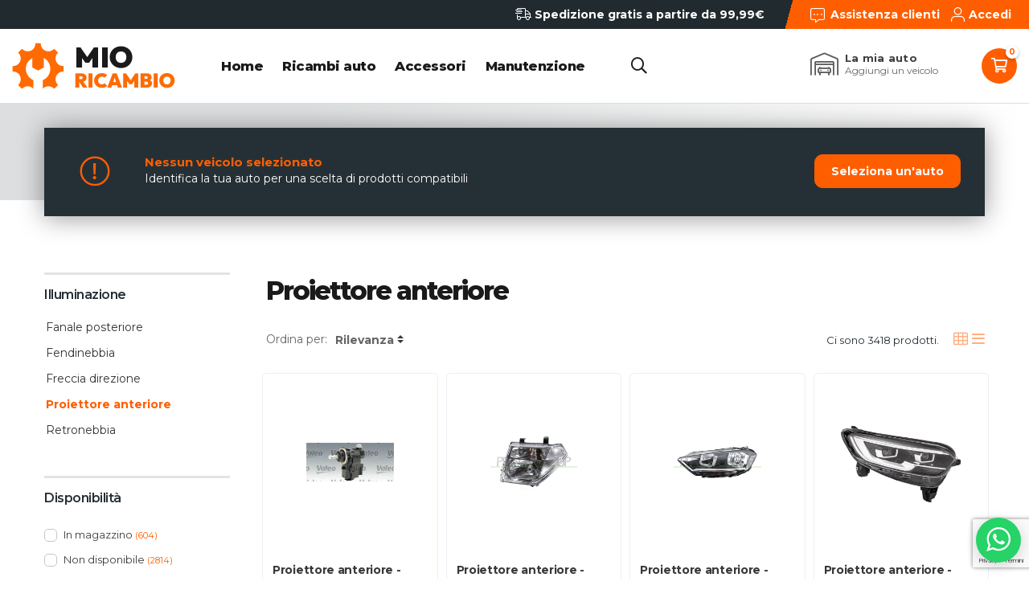

--- FILE ---
content_type: text/html; charset=utf-8
request_url: https://www.mioricambio.it/2293-proiettore-anteriore
body_size: 43414
content:
<!doctype html>
<html lang="it">
  <head>
    
      
  <meta charset="utf-8">
  <meta name="theme-color" content="#f9f2e8">


  <meta http-equiv="x-ua-compatible" content="ie=edge"><script type="text/javascript">(window.NREUM||(NREUM={})).init={privacy:{cookies_enabled:true},ajax:{deny_list:["bam.eu01.nr-data.net"]},feature_flags:["soft_nav"],distributed_tracing:{enabled:true}};(window.NREUM||(NREUM={})).loader_config={agentID:"538713135",accountID:"3012220",trustKey:"3012220",xpid:"VwYGU1RRCBAEV1VWBAQHX1A=",licenseKey:"NRJS-4808e7ac96b10222cb7",applicationID:"434435094",browserID:"538713135"};;/*! For license information please see nr-loader-spa-1.308.0.min.js.LICENSE.txt */
(()=>{var e,t,r={384:(e,t,r)=>{"use strict";r.d(t,{NT:()=>a,US:()=>u,Zm:()=>o,bQ:()=>d,dV:()=>c,pV:()=>l});var n=r(6154),i=r(1863),s=r(1910);const a={beacon:"bam.nr-data.net",errorBeacon:"bam.nr-data.net"};function o(){return n.gm.NREUM||(n.gm.NREUM={}),void 0===n.gm.newrelic&&(n.gm.newrelic=n.gm.NREUM),n.gm.NREUM}function c(){let e=o();return e.o||(e.o={ST:n.gm.setTimeout,SI:n.gm.setImmediate||n.gm.setInterval,CT:n.gm.clearTimeout,XHR:n.gm.XMLHttpRequest,REQ:n.gm.Request,EV:n.gm.Event,PR:n.gm.Promise,MO:n.gm.MutationObserver,FETCH:n.gm.fetch,WS:n.gm.WebSocket},(0,s.i)(...Object.values(e.o))),e}function d(e,t){let r=o();r.initializedAgents??={},t.initializedAt={ms:(0,i.t)(),date:new Date},r.initializedAgents[e]=t}function u(e,t){o()[e]=t}function l(){return function(){let e=o();const t=e.info||{};e.info={beacon:a.beacon,errorBeacon:a.errorBeacon,...t}}(),function(){let e=o();const t=e.init||{};e.init={...t}}(),c(),function(){let e=o();const t=e.loader_config||{};e.loader_config={...t}}(),o()}},782:(e,t,r)=>{"use strict";r.d(t,{T:()=>n});const n=r(860).K7.pageViewTiming},860:(e,t,r)=>{"use strict";r.d(t,{$J:()=>u,K7:()=>c,P3:()=>d,XX:()=>i,Yy:()=>o,df:()=>s,qY:()=>n,v4:()=>a});const n="events",i="jserrors",s="browser/blobs",a="rum",o="browser/logs",c={ajax:"ajax",genericEvents:"generic_events",jserrors:i,logging:"logging",metrics:"metrics",pageAction:"page_action",pageViewEvent:"page_view_event",pageViewTiming:"page_view_timing",sessionReplay:"session_replay",sessionTrace:"session_trace",softNav:"soft_navigations",spa:"spa"},d={[c.pageViewEvent]:1,[c.pageViewTiming]:2,[c.metrics]:3,[c.jserrors]:4,[c.spa]:5,[c.ajax]:6,[c.sessionTrace]:7,[c.softNav]:8,[c.sessionReplay]:9,[c.logging]:10,[c.genericEvents]:11},u={[c.pageViewEvent]:a,[c.pageViewTiming]:n,[c.ajax]:n,[c.spa]:n,[c.softNav]:n,[c.metrics]:i,[c.jserrors]:i,[c.sessionTrace]:s,[c.sessionReplay]:s,[c.logging]:o,[c.genericEvents]:"ins"}},944:(e,t,r)=>{"use strict";r.d(t,{R:()=>i});var n=r(3241);function i(e,t){"function"==typeof console.debug&&(console.debug("New Relic Warning: https://github.com/newrelic/newrelic-browser-agent/blob/main/docs/warning-codes.md#".concat(e),t),(0,n.W)({agentIdentifier:null,drained:null,type:"data",name:"warn",feature:"warn",data:{code:e,secondary:t}}))}},993:(e,t,r)=>{"use strict";r.d(t,{A$:()=>s,ET:()=>a,TZ:()=>o,p_:()=>i});var n=r(860);const i={ERROR:"ERROR",WARN:"WARN",INFO:"INFO",DEBUG:"DEBUG",TRACE:"TRACE"},s={OFF:0,ERROR:1,WARN:2,INFO:3,DEBUG:4,TRACE:5},a="log",o=n.K7.logging},1541:(e,t,r)=>{"use strict";r.d(t,{U:()=>i,f:()=>n});const n={MFE:"MFE",BA:"BA"};function i(e,t){if(2!==t?.harvestEndpointVersion)return{};const r=t.agentRef.runtime.appMetadata.agents[0].entityGuid;return e?{"source.id":e.id,"source.name":e.name,"source.type":e.type,"parent.id":e.parent?.id||r,"parent.type":e.parent?.type||n.BA}:{"entity.guid":r,appId:t.agentRef.info.applicationID}}},1687:(e,t,r)=>{"use strict";r.d(t,{Ak:()=>d,Ze:()=>h,x3:()=>u});var n=r(3241),i=r(7836),s=r(3606),a=r(860),o=r(2646);const c={};function d(e,t){const r={staged:!1,priority:a.P3[t]||0};l(e),c[e].get(t)||c[e].set(t,r)}function u(e,t){e&&c[e]&&(c[e].get(t)&&c[e].delete(t),p(e,t,!1),c[e].size&&f(e))}function l(e){if(!e)throw new Error("agentIdentifier required");c[e]||(c[e]=new Map)}function h(e="",t="feature",r=!1){if(l(e),!e||!c[e].get(t)||r)return p(e,t);c[e].get(t).staged=!0,f(e)}function f(e){const t=Array.from(c[e]);t.every(([e,t])=>t.staged)&&(t.sort((e,t)=>e[1].priority-t[1].priority),t.forEach(([t])=>{c[e].delete(t),p(e,t)}))}function p(e,t,r=!0){const a=e?i.ee.get(e):i.ee,c=s.i.handlers;if(!a.aborted&&a.backlog&&c){if((0,n.W)({agentIdentifier:e,type:"lifecycle",name:"drain",feature:t}),r){const e=a.backlog[t],r=c[t];if(r){for(let t=0;e&&t<e.length;++t)g(e[t],r);Object.entries(r).forEach(([e,t])=>{Object.values(t||{}).forEach(t=>{t[0]?.on&&t[0]?.context()instanceof o.y&&t[0].on(e,t[1])})})}}a.isolatedBacklog||delete c[t],a.backlog[t]=null,a.emit("drain-"+t,[])}}function g(e,t){var r=e[1];Object.values(t[r]||{}).forEach(t=>{var r=e[0];if(t[0]===r){var n=t[1],i=e[3],s=e[2];n.apply(i,s)}})}},1738:(e,t,r)=>{"use strict";r.d(t,{U:()=>f,Y:()=>h});var n=r(3241),i=r(9908),s=r(1863),a=r(944),o=r(5701),c=r(3969),d=r(8362),u=r(860),l=r(4261);function h(e,t,r,s){const h=s||r;!h||h[e]&&h[e]!==d.d.prototype[e]||(h[e]=function(){(0,i.p)(c.xV,["API/"+e+"/called"],void 0,u.K7.metrics,r.ee),(0,n.W)({agentIdentifier:r.agentIdentifier,drained:!!o.B?.[r.agentIdentifier],type:"data",name:"api",feature:l.Pl+e,data:{}});try{return t.apply(this,arguments)}catch(e){(0,a.R)(23,e)}})}function f(e,t,r,n,a){const o=e.info;null===r?delete o.jsAttributes[t]:o.jsAttributes[t]=r,(a||null===r)&&(0,i.p)(l.Pl+n,[(0,s.t)(),t,r],void 0,"session",e.ee)}},1741:(e,t,r)=>{"use strict";r.d(t,{W:()=>s});var n=r(944),i=r(4261);class s{#e(e,...t){if(this[e]!==s.prototype[e])return this[e](...t);(0,n.R)(35,e)}addPageAction(e,t){return this.#e(i.hG,e,t)}register(e){return this.#e(i.eY,e)}recordCustomEvent(e,t){return this.#e(i.fF,e,t)}setPageViewName(e,t){return this.#e(i.Fw,e,t)}setCustomAttribute(e,t,r){return this.#e(i.cD,e,t,r)}noticeError(e,t){return this.#e(i.o5,e,t)}setUserId(e,t=!1){return this.#e(i.Dl,e,t)}setApplicationVersion(e){return this.#e(i.nb,e)}setErrorHandler(e){return this.#e(i.bt,e)}addRelease(e,t){return this.#e(i.k6,e,t)}log(e,t){return this.#e(i.$9,e,t)}start(){return this.#e(i.d3)}finished(e){return this.#e(i.BL,e)}recordReplay(){return this.#e(i.CH)}pauseReplay(){return this.#e(i.Tb)}addToTrace(e){return this.#e(i.U2,e)}setCurrentRouteName(e){return this.#e(i.PA,e)}interaction(e){return this.#e(i.dT,e)}wrapLogger(e,t,r){return this.#e(i.Wb,e,t,r)}measure(e,t){return this.#e(i.V1,e,t)}consent(e){return this.#e(i.Pv,e)}}},1863:(e,t,r)=>{"use strict";function n(){return Math.floor(performance.now())}r.d(t,{t:()=>n})},1910:(e,t,r)=>{"use strict";r.d(t,{i:()=>s});var n=r(944);const i=new Map;function s(...e){return e.every(e=>{if(i.has(e))return i.get(e);const t="function"==typeof e?e.toString():"",r=t.includes("[native code]"),s=t.includes("nrWrapper");return r||s||(0,n.R)(64,e?.name||t),i.set(e,r),r})}},2555:(e,t,r)=>{"use strict";r.d(t,{D:()=>o,f:()=>a});var n=r(384),i=r(8122);const s={beacon:n.NT.beacon,errorBeacon:n.NT.errorBeacon,licenseKey:void 0,applicationID:void 0,sa:void 0,queueTime:void 0,applicationTime:void 0,ttGuid:void 0,user:void 0,account:void 0,product:void 0,extra:void 0,jsAttributes:{},userAttributes:void 0,atts:void 0,transactionName:void 0,tNamePlain:void 0};function a(e){try{return!!e.licenseKey&&!!e.errorBeacon&&!!e.applicationID}catch(e){return!1}}const o=e=>(0,i.a)(e,s)},2614:(e,t,r)=>{"use strict";r.d(t,{BB:()=>a,H3:()=>n,g:()=>d,iL:()=>c,tS:()=>o,uh:()=>i,wk:()=>s});const n="NRBA",i="SESSION",s=144e5,a=18e5,o={STARTED:"session-started",PAUSE:"session-pause",RESET:"session-reset",RESUME:"session-resume",UPDATE:"session-update"},c={SAME_TAB:"same-tab",CROSS_TAB:"cross-tab"},d={OFF:0,FULL:1,ERROR:2}},2646:(e,t,r)=>{"use strict";r.d(t,{y:()=>n});class n{constructor(e){this.contextId=e}}},2843:(e,t,r)=>{"use strict";r.d(t,{G:()=>s,u:()=>i});var n=r(3878);function i(e,t=!1,r,i){(0,n.DD)("visibilitychange",function(){if(t)return void("hidden"===document.visibilityState&&e());e(document.visibilityState)},r,i)}function s(e,t,r){(0,n.sp)("pagehide",e,t,r)}},3241:(e,t,r)=>{"use strict";r.d(t,{W:()=>s});var n=r(6154);const i="newrelic";function s(e={}){try{n.gm.dispatchEvent(new CustomEvent(i,{detail:e}))}catch(e){}}},3304:(e,t,r)=>{"use strict";r.d(t,{A:()=>s});var n=r(7836);const i=()=>{const e=new WeakSet;return(t,r)=>{if("object"==typeof r&&null!==r){if(e.has(r))return;e.add(r)}return r}};function s(e){try{return JSON.stringify(e,i())??""}catch(e){try{n.ee.emit("internal-error",[e])}catch(e){}return""}}},3333:(e,t,r)=>{"use strict";r.d(t,{$v:()=>u,TZ:()=>n,Xh:()=>c,Zp:()=>i,kd:()=>d,mq:()=>o,nf:()=>a,qN:()=>s});const n=r(860).K7.genericEvents,i=["auxclick","click","copy","keydown","paste","scrollend"],s=["focus","blur"],a=4,o=1e3,c=2e3,d=["PageAction","UserAction","BrowserPerformance"],u={RESOURCES:"experimental.resources",REGISTER:"register"}},3434:(e,t,r)=>{"use strict";r.d(t,{Jt:()=>s,YM:()=>d});var n=r(7836),i=r(5607);const s="nr@original:".concat(i.W),a=50;var o=Object.prototype.hasOwnProperty,c=!1;function d(e,t){return e||(e=n.ee),r.inPlace=function(e,t,n,i,s){n||(n="");const a="-"===n.charAt(0);for(let o=0;o<t.length;o++){const c=t[o],d=e[c];l(d)||(e[c]=r(d,a?c+n:n,i,c,s))}},r.flag=s,r;function r(t,r,n,c,d){return l(t)?t:(r||(r=""),nrWrapper[s]=t,function(e,t,r){if(Object.defineProperty&&Object.keys)try{return Object.keys(e).forEach(function(r){Object.defineProperty(t,r,{get:function(){return e[r]},set:function(t){return e[r]=t,t}})}),t}catch(e){u([e],r)}for(var n in e)o.call(e,n)&&(t[n]=e[n])}(t,nrWrapper,e),nrWrapper);function nrWrapper(){var s,o,l,h;let f;try{o=this,s=[...arguments],l="function"==typeof n?n(s,o):n||{}}catch(t){u([t,"",[s,o,c],l],e)}i(r+"start",[s,o,c],l,d);const p=performance.now();let g;try{return h=t.apply(o,s),g=performance.now(),h}catch(e){throw g=performance.now(),i(r+"err",[s,o,e],l,d),f=e,f}finally{const e=g-p,t={start:p,end:g,duration:e,isLongTask:e>=a,methodName:c,thrownError:f};t.isLongTask&&i("long-task",[t,o],l,d),i(r+"end",[s,o,h],l,d)}}}function i(r,n,i,s){if(!c||t){var a=c;c=!0;try{e.emit(r,n,i,t,s)}catch(t){u([t,r,n,i],e)}c=a}}}function u(e,t){t||(t=n.ee);try{t.emit("internal-error",e)}catch(e){}}function l(e){return!(e&&"function"==typeof e&&e.apply&&!e[s])}},3606:(e,t,r)=>{"use strict";r.d(t,{i:()=>s});var n=r(9908);s.on=a;var i=s.handlers={};function s(e,t,r,s){a(s||n.d,i,e,t,r)}function a(e,t,r,i,s){s||(s="feature"),e||(e=n.d);var a=t[s]=t[s]||{};(a[r]=a[r]||[]).push([e,i])}},3738:(e,t,r)=>{"use strict";r.d(t,{He:()=>i,Kp:()=>o,Lc:()=>d,Rz:()=>u,TZ:()=>n,bD:()=>s,d3:()=>a,jx:()=>l,sl:()=>h,uP:()=>c});const n=r(860).K7.sessionTrace,i="bstResource",s="resource",a="-start",o="-end",c="fn"+a,d="fn"+o,u="pushState",l=1e3,h=3e4},3785:(e,t,r)=>{"use strict";r.d(t,{R:()=>c,b:()=>d});var n=r(9908),i=r(1863),s=r(860),a=r(3969),o=r(993);function c(e,t,r={},c=o.p_.INFO,d=!0,u,l=(0,i.t)()){(0,n.p)(a.xV,["API/logging/".concat(c.toLowerCase(),"/called")],void 0,s.K7.metrics,e),(0,n.p)(o.ET,[l,t,r,c,d,u],void 0,s.K7.logging,e)}function d(e){return"string"==typeof e&&Object.values(o.p_).some(t=>t===e.toUpperCase().trim())}},3878:(e,t,r)=>{"use strict";function n(e,t){return{capture:e,passive:!1,signal:t}}function i(e,t,r=!1,i){window.addEventListener(e,t,n(r,i))}function s(e,t,r=!1,i){document.addEventListener(e,t,n(r,i))}r.d(t,{DD:()=>s,jT:()=>n,sp:()=>i})},3962:(e,t,r)=>{"use strict";r.d(t,{AM:()=>a,O2:()=>l,OV:()=>s,Qu:()=>h,TZ:()=>c,ih:()=>f,pP:()=>o,t1:()=>u,tC:()=>i,wD:()=>d});var n=r(860);const i=["click","keydown","submit"],s="popstate",a="api",o="initialPageLoad",c=n.K7.softNav,d=5e3,u=500,l={INITIAL_PAGE_LOAD:"",ROUTE_CHANGE:1,UNSPECIFIED:2},h={INTERACTION:1,AJAX:2,CUSTOM_END:3,CUSTOM_TRACER:4},f={IP:"in progress",PF:"pending finish",FIN:"finished",CAN:"cancelled"}},3969:(e,t,r)=>{"use strict";r.d(t,{TZ:()=>n,XG:()=>o,rs:()=>i,xV:()=>a,z_:()=>s});const n=r(860).K7.metrics,i="sm",s="cm",a="storeSupportabilityMetrics",o="storeEventMetrics"},4234:(e,t,r)=>{"use strict";r.d(t,{W:()=>s});var n=r(7836),i=r(1687);class s{constructor(e,t){this.agentIdentifier=e,this.ee=n.ee.get(e),this.featureName=t,this.blocked=!1}deregisterDrain(){(0,i.x3)(this.agentIdentifier,this.featureName)}}},4261:(e,t,r)=>{"use strict";r.d(t,{$9:()=>u,BL:()=>c,CH:()=>p,Dl:()=>R,Fw:()=>w,PA:()=>v,Pl:()=>n,Pv:()=>A,Tb:()=>h,U2:()=>a,V1:()=>E,Wb:()=>T,bt:()=>y,cD:()=>b,d3:()=>x,dT:()=>d,eY:()=>g,fF:()=>f,hG:()=>s,hw:()=>i,k6:()=>o,nb:()=>m,o5:()=>l});const n="api-",i=n+"ixn-",s="addPageAction",a="addToTrace",o="addRelease",c="finished",d="interaction",u="log",l="noticeError",h="pauseReplay",f="recordCustomEvent",p="recordReplay",g="register",m="setApplicationVersion",v="setCurrentRouteName",b="setCustomAttribute",y="setErrorHandler",w="setPageViewName",R="setUserId",x="start",T="wrapLogger",E="measure",A="consent"},5205:(e,t,r)=>{"use strict";r.d(t,{j:()=>S});var n=r(384),i=r(1741);var s=r(2555),a=r(3333);const o=e=>{if(!e||"string"!=typeof e)return!1;try{document.createDocumentFragment().querySelector(e)}catch{return!1}return!0};var c=r(2614),d=r(944),u=r(8122);const l="[data-nr-mask]",h=e=>(0,u.a)(e,(()=>{const e={feature_flags:[],experimental:{allow_registered_children:!1,resources:!1},mask_selector:"*",block_selector:"[data-nr-block]",mask_input_options:{color:!1,date:!1,"datetime-local":!1,email:!1,month:!1,number:!1,range:!1,search:!1,tel:!1,text:!1,time:!1,url:!1,week:!1,textarea:!1,select:!1,password:!0}};return{ajax:{deny_list:void 0,block_internal:!0,enabled:!0,autoStart:!0},api:{get allow_registered_children(){return e.feature_flags.includes(a.$v.REGISTER)||e.experimental.allow_registered_children},set allow_registered_children(t){e.experimental.allow_registered_children=t},duplicate_registered_data:!1},browser_consent_mode:{enabled:!1},distributed_tracing:{enabled:void 0,exclude_newrelic_header:void 0,cors_use_newrelic_header:void 0,cors_use_tracecontext_headers:void 0,allowed_origins:void 0},get feature_flags(){return e.feature_flags},set feature_flags(t){e.feature_flags=t},generic_events:{enabled:!0,autoStart:!0},harvest:{interval:30},jserrors:{enabled:!0,autoStart:!0},logging:{enabled:!0,autoStart:!0},metrics:{enabled:!0,autoStart:!0},obfuscate:void 0,page_action:{enabled:!0},page_view_event:{enabled:!0,autoStart:!0},page_view_timing:{enabled:!0,autoStart:!0},performance:{capture_marks:!1,capture_measures:!1,capture_detail:!0,resources:{get enabled(){return e.feature_flags.includes(a.$v.RESOURCES)||e.experimental.resources},set enabled(t){e.experimental.resources=t},asset_types:[],first_party_domains:[],ignore_newrelic:!0}},privacy:{cookies_enabled:!0},proxy:{assets:void 0,beacon:void 0},session:{expiresMs:c.wk,inactiveMs:c.BB},session_replay:{autoStart:!0,enabled:!1,preload:!1,sampling_rate:10,error_sampling_rate:100,collect_fonts:!1,inline_images:!1,fix_stylesheets:!0,mask_all_inputs:!0,get mask_text_selector(){return e.mask_selector},set mask_text_selector(t){o(t)?e.mask_selector="".concat(t,",").concat(l):""===t||null===t?e.mask_selector=l:(0,d.R)(5,t)},get block_class(){return"nr-block"},get ignore_class(){return"nr-ignore"},get mask_text_class(){return"nr-mask"},get block_selector(){return e.block_selector},set block_selector(t){o(t)?e.block_selector+=",".concat(t):""!==t&&(0,d.R)(6,t)},get mask_input_options(){return e.mask_input_options},set mask_input_options(t){t&&"object"==typeof t?e.mask_input_options={...t,password:!0}:(0,d.R)(7,t)}},session_trace:{enabled:!0,autoStart:!0},soft_navigations:{enabled:!0,autoStart:!0},spa:{enabled:!0,autoStart:!0},ssl:void 0,user_actions:{enabled:!0,elementAttributes:["id","className","tagName","type"]}}})());var f=r(6154),p=r(9324);let g=0;const m={buildEnv:p.F3,distMethod:p.Xs,version:p.xv,originTime:f.WN},v={consented:!1},b={appMetadata:{},get consented(){return this.session?.state?.consent||v.consented},set consented(e){v.consented=e},customTransaction:void 0,denyList:void 0,disabled:!1,harvester:void 0,isolatedBacklog:!1,isRecording:!1,loaderType:void 0,maxBytes:3e4,obfuscator:void 0,onerror:void 0,ptid:void 0,releaseIds:{},session:void 0,timeKeeper:void 0,registeredEntities:[],jsAttributesMetadata:{bytes:0},get harvestCount(){return++g}},y=e=>{const t=(0,u.a)(e,b),r=Object.keys(m).reduce((e,t)=>(e[t]={value:m[t],writable:!1,configurable:!0,enumerable:!0},e),{});return Object.defineProperties(t,r)};var w=r(5701);const R=e=>{const t=e.startsWith("http");e+="/",r.p=t?e:"https://"+e};var x=r(7836),T=r(3241);const E={accountID:void 0,trustKey:void 0,agentID:void 0,licenseKey:void 0,applicationID:void 0,xpid:void 0},A=e=>(0,u.a)(e,E),_=new Set;function S(e,t={},r,a){let{init:o,info:c,loader_config:d,runtime:u={},exposed:l=!0}=t;if(!c){const e=(0,n.pV)();o=e.init,c=e.info,d=e.loader_config}e.init=h(o||{}),e.loader_config=A(d||{}),c.jsAttributes??={},f.bv&&(c.jsAttributes.isWorker=!0),e.info=(0,s.D)(c);const p=e.init,g=[c.beacon,c.errorBeacon];_.has(e.agentIdentifier)||(p.proxy.assets&&(R(p.proxy.assets),g.push(p.proxy.assets)),p.proxy.beacon&&g.push(p.proxy.beacon),e.beacons=[...g],function(e){const t=(0,n.pV)();Object.getOwnPropertyNames(i.W.prototype).forEach(r=>{const n=i.W.prototype[r];if("function"!=typeof n||"constructor"===n)return;let s=t[r];e[r]&&!1!==e.exposed&&"micro-agent"!==e.runtime?.loaderType&&(t[r]=(...t)=>{const n=e[r](...t);return s?s(...t):n})})}(e),(0,n.US)("activatedFeatures",w.B)),u.denyList=[...p.ajax.deny_list||[],...p.ajax.block_internal?g:[]],u.ptid=e.agentIdentifier,u.loaderType=r,e.runtime=y(u),_.has(e.agentIdentifier)||(e.ee=x.ee.get(e.agentIdentifier),e.exposed=l,(0,T.W)({agentIdentifier:e.agentIdentifier,drained:!!w.B?.[e.agentIdentifier],type:"lifecycle",name:"initialize",feature:void 0,data:e.config})),_.add(e.agentIdentifier)}},5270:(e,t,r)=>{"use strict";r.d(t,{Aw:()=>a,SR:()=>s,rF:()=>o});var n=r(384),i=r(7767);function s(e){return!!(0,n.dV)().o.MO&&(0,i.V)(e)&&!0===e?.session_trace.enabled}function a(e){return!0===e?.session_replay.preload&&s(e)}function o(e,t){try{if("string"==typeof t?.type){if("password"===t.type.toLowerCase())return"*".repeat(e?.length||0);if(void 0!==t?.dataset?.nrUnmask||t?.classList?.contains("nr-unmask"))return e}}catch(e){}return"string"==typeof e?e.replace(/[\S]/g,"*"):"*".repeat(e?.length||0)}},5289:(e,t,r)=>{"use strict";r.d(t,{GG:()=>a,Qr:()=>c,sB:()=>o});var n=r(3878),i=r(6389);function s(){return"undefined"==typeof document||"complete"===document.readyState}function a(e,t){if(s())return e();const r=(0,i.J)(e),a=setInterval(()=>{s()&&(clearInterval(a),r())},500);(0,n.sp)("load",r,t)}function o(e){if(s())return e();(0,n.DD)("DOMContentLoaded",e)}function c(e){if(s())return e();(0,n.sp)("popstate",e)}},5607:(e,t,r)=>{"use strict";r.d(t,{W:()=>n});const n=(0,r(9566).bz)()},5701:(e,t,r)=>{"use strict";r.d(t,{B:()=>s,t:()=>a});var n=r(3241);const i=new Set,s={};function a(e,t){const r=t.agentIdentifier;s[r]??={},e&&"object"==typeof e&&(i.has(r)||(t.ee.emit("rumresp",[e]),s[r]=e,i.add(r),(0,n.W)({agentIdentifier:r,loaded:!0,drained:!0,type:"lifecycle",name:"load",feature:void 0,data:e})))}},6154:(e,t,r)=>{"use strict";r.d(t,{OF:()=>d,RI:()=>i,WN:()=>h,bv:()=>s,eN:()=>f,gm:()=>a,lR:()=>l,m:()=>c,mw:()=>o,sb:()=>u});var n=r(1863);const i="undefined"!=typeof window&&!!window.document,s="undefined"!=typeof WorkerGlobalScope&&("undefined"!=typeof self&&self instanceof WorkerGlobalScope&&self.navigator instanceof WorkerNavigator||"undefined"!=typeof globalThis&&globalThis instanceof WorkerGlobalScope&&globalThis.navigator instanceof WorkerNavigator),a=i?window:"undefined"!=typeof WorkerGlobalScope&&("undefined"!=typeof self&&self instanceof WorkerGlobalScope&&self||"undefined"!=typeof globalThis&&globalThis instanceof WorkerGlobalScope&&globalThis),o=Boolean("hidden"===a?.document?.visibilityState),c=""+a?.location,d=/iPad|iPhone|iPod/.test(a.navigator?.userAgent),u=d&&"undefined"==typeof SharedWorker,l=(()=>{const e=a.navigator?.userAgent?.match(/Firefox[/\s](\d+\.\d+)/);return Array.isArray(e)&&e.length>=2?+e[1]:0})(),h=Date.now()-(0,n.t)(),f=()=>"undefined"!=typeof PerformanceNavigationTiming&&a?.performance?.getEntriesByType("navigation")?.[0]?.responseStart},6344:(e,t,r)=>{"use strict";r.d(t,{BB:()=>u,Qb:()=>l,TZ:()=>i,Ug:()=>a,Vh:()=>s,_s:()=>o,bc:()=>d,yP:()=>c});var n=r(2614);const i=r(860).K7.sessionReplay,s="errorDuringReplay",a=.12,o={DomContentLoaded:0,Load:1,FullSnapshot:2,IncrementalSnapshot:3,Meta:4,Custom:5},c={[n.g.ERROR]:15e3,[n.g.FULL]:3e5,[n.g.OFF]:0},d={RESET:{message:"Session was reset",sm:"Reset"},IMPORT:{message:"Recorder failed to import",sm:"Import"},TOO_MANY:{message:"429: Too Many Requests",sm:"Too-Many"},TOO_BIG:{message:"Payload was too large",sm:"Too-Big"},CROSS_TAB:{message:"Session Entity was set to OFF on another tab",sm:"Cross-Tab"},ENTITLEMENTS:{message:"Session Replay is not allowed and will not be started",sm:"Entitlement"}},u=5e3,l={API:"api",RESUME:"resume",SWITCH_TO_FULL:"switchToFull",INITIALIZE:"initialize",PRELOAD:"preload"}},6389:(e,t,r)=>{"use strict";function n(e,t=500,r={}){const n=r?.leading||!1;let i;return(...r)=>{n&&void 0===i&&(e.apply(this,r),i=setTimeout(()=>{i=clearTimeout(i)},t)),n||(clearTimeout(i),i=setTimeout(()=>{e.apply(this,r)},t))}}function i(e){let t=!1;return(...r)=>{t||(t=!0,e.apply(this,r))}}r.d(t,{J:()=>i,s:()=>n})},6630:(e,t,r)=>{"use strict";r.d(t,{T:()=>n});const n=r(860).K7.pageViewEvent},6774:(e,t,r)=>{"use strict";r.d(t,{T:()=>n});const n=r(860).K7.jserrors},7295:(e,t,r)=>{"use strict";r.d(t,{Xv:()=>a,gX:()=>i,iW:()=>s});var n=[];function i(e){if(!e||s(e))return!1;if(0===n.length)return!0;if("*"===n[0].hostname)return!1;for(var t=0;t<n.length;t++){var r=n[t];if(r.hostname.test(e.hostname)&&r.pathname.test(e.pathname))return!1}return!0}function s(e){return void 0===e.hostname}function a(e){if(n=[],e&&e.length)for(var t=0;t<e.length;t++){let r=e[t];if(!r)continue;if("*"===r)return void(n=[{hostname:"*"}]);0===r.indexOf("http://")?r=r.substring(7):0===r.indexOf("https://")&&(r=r.substring(8));const i=r.indexOf("/");let s,a;i>0?(s=r.substring(0,i),a=r.substring(i)):(s=r,a="*");let[c]=s.split(":");n.push({hostname:o(c),pathname:o(a,!0)})}}function o(e,t=!1){const r=e.replace(/[.+?^${}()|[\]\\]/g,e=>"\\"+e).replace(/\*/g,".*?");return new RegExp((t?"^":"")+r+"$")}},7485:(e,t,r)=>{"use strict";r.d(t,{D:()=>i});var n=r(6154);function i(e){if(0===(e||"").indexOf("data:"))return{protocol:"data"};try{const t=new URL(e,location.href),r={port:t.port,hostname:t.hostname,pathname:t.pathname,search:t.search,protocol:t.protocol.slice(0,t.protocol.indexOf(":")),sameOrigin:t.protocol===n.gm?.location?.protocol&&t.host===n.gm?.location?.host};return r.port&&""!==r.port||("http:"===t.protocol&&(r.port="80"),"https:"===t.protocol&&(r.port="443")),r.pathname&&""!==r.pathname?r.pathname.startsWith("/")||(r.pathname="/".concat(r.pathname)):r.pathname="/",r}catch(e){return{}}}},7699:(e,t,r)=>{"use strict";r.d(t,{It:()=>s,KC:()=>o,No:()=>i,qh:()=>a});var n=r(860);const i=16e3,s=1e6,a="SESSION_ERROR",o={[n.K7.logging]:!0,[n.K7.genericEvents]:!1,[n.K7.jserrors]:!1,[n.K7.ajax]:!1}},7767:(e,t,r)=>{"use strict";r.d(t,{V:()=>i});var n=r(6154);const i=e=>n.RI&&!0===e?.privacy.cookies_enabled},7836:(e,t,r)=>{"use strict";r.d(t,{P:()=>o,ee:()=>c});var n=r(384),i=r(8990),s=r(2646),a=r(5607);const o="nr@context:".concat(a.W),c=function e(t,r){var n={},a={},u={},l=!1;try{l=16===r.length&&d.initializedAgents?.[r]?.runtime.isolatedBacklog}catch(e){}var h={on:p,addEventListener:p,removeEventListener:function(e,t){var r=n[e];if(!r)return;for(var i=0;i<r.length;i++)r[i]===t&&r.splice(i,1)},emit:function(e,r,n,i,s){!1!==s&&(s=!0);if(c.aborted&&!i)return;t&&s&&t.emit(e,r,n);var o=f(n);g(e).forEach(e=>{e.apply(o,r)});var d=v()[a[e]];d&&d.push([h,e,r,o]);return o},get:m,listeners:g,context:f,buffer:function(e,t){const r=v();if(t=t||"feature",h.aborted)return;Object.entries(e||{}).forEach(([e,n])=>{a[n]=t,t in r||(r[t]=[])})},abort:function(){h._aborted=!0,Object.keys(h.backlog).forEach(e=>{delete h.backlog[e]})},isBuffering:function(e){return!!v()[a[e]]},debugId:r,backlog:l?{}:t&&"object"==typeof t.backlog?t.backlog:{},isolatedBacklog:l};return Object.defineProperty(h,"aborted",{get:()=>{let e=h._aborted||!1;return e||(t&&(e=t.aborted),e)}}),h;function f(e){return e&&e instanceof s.y?e:e?(0,i.I)(e,o,()=>new s.y(o)):new s.y(o)}function p(e,t){n[e]=g(e).concat(t)}function g(e){return n[e]||[]}function m(t){return u[t]=u[t]||e(h,t)}function v(){return h.backlog}}(void 0,"globalEE"),d=(0,n.Zm)();d.ee||(d.ee=c)},8122:(e,t,r)=>{"use strict";r.d(t,{a:()=>i});var n=r(944);function i(e,t){try{if(!e||"object"!=typeof e)return(0,n.R)(3);if(!t||"object"!=typeof t)return(0,n.R)(4);const r=Object.create(Object.getPrototypeOf(t),Object.getOwnPropertyDescriptors(t)),s=0===Object.keys(r).length?e:r;for(let a in s)if(void 0!==e[a])try{if(null===e[a]){r[a]=null;continue}Array.isArray(e[a])&&Array.isArray(t[a])?r[a]=Array.from(new Set([...e[a],...t[a]])):"object"==typeof e[a]&&"object"==typeof t[a]?r[a]=i(e[a],t[a]):r[a]=e[a]}catch(e){r[a]||(0,n.R)(1,e)}return r}catch(e){(0,n.R)(2,e)}}},8139:(e,t,r)=>{"use strict";r.d(t,{u:()=>h});var n=r(7836),i=r(3434),s=r(8990),a=r(6154);const o={},c=a.gm.XMLHttpRequest,d="addEventListener",u="removeEventListener",l="nr@wrapped:".concat(n.P);function h(e){var t=function(e){return(e||n.ee).get("events")}(e);if(o[t.debugId]++)return t;o[t.debugId]=1;var r=(0,i.YM)(t,!0);function h(e){r.inPlace(e,[d,u],"-",p)}function p(e,t){return e[1]}return"getPrototypeOf"in Object&&(a.RI&&f(document,h),c&&f(c.prototype,h),f(a.gm,h)),t.on(d+"-start",function(e,t){var n=e[1];if(null!==n&&("function"==typeof n||"object"==typeof n)&&"newrelic"!==e[0]){var i=(0,s.I)(n,l,function(){var e={object:function(){if("function"!=typeof n.handleEvent)return;return n.handleEvent.apply(n,arguments)},function:n}[typeof n];return e?r(e,"fn-",null,e.name||"anonymous"):n});this.wrapped=e[1]=i}}),t.on(u+"-start",function(e){e[1]=this.wrapped||e[1]}),t}function f(e,t,...r){let n=e;for(;"object"==typeof n&&!Object.prototype.hasOwnProperty.call(n,d);)n=Object.getPrototypeOf(n);n&&t(n,...r)}},8362:(e,t,r)=>{"use strict";r.d(t,{d:()=>s});var n=r(9566),i=r(1741);class s extends i.W{agentIdentifier=(0,n.LA)(16)}},8374:(e,t,r)=>{r.nc=(()=>{try{return document?.currentScript?.nonce}catch(e){}return""})()},8990:(e,t,r)=>{"use strict";r.d(t,{I:()=>i});var n=Object.prototype.hasOwnProperty;function i(e,t,r){if(n.call(e,t))return e[t];var i=r();if(Object.defineProperty&&Object.keys)try{return Object.defineProperty(e,t,{value:i,writable:!0,enumerable:!1}),i}catch(e){}return e[t]=i,i}},9119:(e,t,r)=>{"use strict";r.d(t,{L:()=>s});var n=/([^?#]*)[^#]*(#[^?]*|$).*/,i=/([^?#]*)().*/;function s(e,t){return e?e.replace(t?n:i,"$1$2"):e}},9300:(e,t,r)=>{"use strict";r.d(t,{T:()=>n});const n=r(860).K7.ajax},9324:(e,t,r)=>{"use strict";r.d(t,{AJ:()=>a,F3:()=>i,Xs:()=>s,Yq:()=>o,xv:()=>n});const n="1.308.0",i="PROD",s="CDN",a="@newrelic/rrweb",o="1.0.1"},9566:(e,t,r)=>{"use strict";r.d(t,{LA:()=>o,ZF:()=>c,bz:()=>a,el:()=>d});var n=r(6154);const i="xxxxxxxx-xxxx-4xxx-yxxx-xxxxxxxxxxxx";function s(e,t){return e?15&e[t]:16*Math.random()|0}function a(){const e=n.gm?.crypto||n.gm?.msCrypto;let t,r=0;return e&&e.getRandomValues&&(t=e.getRandomValues(new Uint8Array(30))),i.split("").map(e=>"x"===e?s(t,r++).toString(16):"y"===e?(3&s()|8).toString(16):e).join("")}function o(e){const t=n.gm?.crypto||n.gm?.msCrypto;let r,i=0;t&&t.getRandomValues&&(r=t.getRandomValues(new Uint8Array(e)));const a=[];for(var o=0;o<e;o++)a.push(s(r,i++).toString(16));return a.join("")}function c(){return o(16)}function d(){return o(32)}},9908:(e,t,r)=>{"use strict";r.d(t,{d:()=>n,p:()=>i});var n=r(7836).ee.get("handle");function i(e,t,r,i,s){s?(s.buffer([e],i),s.emit(e,t,r)):(n.buffer([e],i),n.emit(e,t,r))}}},n={};function i(e){var t=n[e];if(void 0!==t)return t.exports;var s=n[e]={exports:{}};return r[e](s,s.exports,i),s.exports}i.m=r,i.d=(e,t)=>{for(var r in t)i.o(t,r)&&!i.o(e,r)&&Object.defineProperty(e,r,{enumerable:!0,get:t[r]})},i.f={},i.e=e=>Promise.all(Object.keys(i.f).reduce((t,r)=>(i.f[r](e,t),t),[])),i.u=e=>({212:"nr-spa-compressor",249:"nr-spa-recorder",478:"nr-spa"}[e]+"-1.308.0.min.js"),i.o=(e,t)=>Object.prototype.hasOwnProperty.call(e,t),e={},t="NRBA-1.308.0.PROD:",i.l=(r,n,s,a)=>{if(e[r])e[r].push(n);else{var o,c;if(void 0!==s)for(var d=document.getElementsByTagName("script"),u=0;u<d.length;u++){var l=d[u];if(l.getAttribute("src")==r||l.getAttribute("data-webpack")==t+s){o=l;break}}if(!o){c=!0;var h={478:"sha512-RSfSVnmHk59T/uIPbdSE0LPeqcEdF4/+XhfJdBuccH5rYMOEZDhFdtnh6X6nJk7hGpzHd9Ujhsy7lZEz/ORYCQ==",249:"sha512-ehJXhmntm85NSqW4MkhfQqmeKFulra3klDyY0OPDUE+sQ3GokHlPh1pmAzuNy//3j4ac6lzIbmXLvGQBMYmrkg==",212:"sha512-B9h4CR46ndKRgMBcK+j67uSR2RCnJfGefU+A7FrgR/k42ovXy5x/MAVFiSvFxuVeEk/pNLgvYGMp1cBSK/G6Fg=="};(o=document.createElement("script")).charset="utf-8",i.nc&&o.setAttribute("nonce",i.nc),o.setAttribute("data-webpack",t+s),o.src=r,0!==o.src.indexOf(window.location.origin+"/")&&(o.crossOrigin="anonymous"),h[a]&&(o.integrity=h[a])}e[r]=[n];var f=(t,n)=>{o.onerror=o.onload=null,clearTimeout(p);var i=e[r];if(delete e[r],o.parentNode&&o.parentNode.removeChild(o),i&&i.forEach(e=>e(n)),t)return t(n)},p=setTimeout(f.bind(null,void 0,{type:"timeout",target:o}),12e4);o.onerror=f.bind(null,o.onerror),o.onload=f.bind(null,o.onload),c&&document.head.appendChild(o)}},i.r=e=>{"undefined"!=typeof Symbol&&Symbol.toStringTag&&Object.defineProperty(e,Symbol.toStringTag,{value:"Module"}),Object.defineProperty(e,"__esModule",{value:!0})},i.p="https://js-agent.newrelic.com/",(()=>{var e={38:0,788:0};i.f.j=(t,r)=>{var n=i.o(e,t)?e[t]:void 0;if(0!==n)if(n)r.push(n[2]);else{var s=new Promise((r,i)=>n=e[t]=[r,i]);r.push(n[2]=s);var a=i.p+i.u(t),o=new Error;i.l(a,r=>{if(i.o(e,t)&&(0!==(n=e[t])&&(e[t]=void 0),n)){var s=r&&("load"===r.type?"missing":r.type),a=r&&r.target&&r.target.src;o.message="Loading chunk "+t+" failed: ("+s+": "+a+")",o.name="ChunkLoadError",o.type=s,o.request=a,n[1](o)}},"chunk-"+t,t)}};var t=(t,r)=>{var n,s,[a,o,c]=r,d=0;if(a.some(t=>0!==e[t])){for(n in o)i.o(o,n)&&(i.m[n]=o[n]);if(c)c(i)}for(t&&t(r);d<a.length;d++)s=a[d],i.o(e,s)&&e[s]&&e[s][0](),e[s]=0},r=self["webpackChunk:NRBA-1.308.0.PROD"]=self["webpackChunk:NRBA-1.308.0.PROD"]||[];r.forEach(t.bind(null,0)),r.push=t.bind(null,r.push.bind(r))})(),(()=>{"use strict";i(8374);var e=i(8362),t=i(860);const r=Object.values(t.K7);var n=i(5205);var s=i(9908),a=i(1863),o=i(4261),c=i(1738);var d=i(1687),u=i(4234),l=i(5289),h=i(6154),f=i(944),p=i(5270),g=i(7767),m=i(6389),v=i(7699);class b extends u.W{constructor(e,t){super(e.agentIdentifier,t),this.agentRef=e,this.abortHandler=void 0,this.featAggregate=void 0,this.loadedSuccessfully=void 0,this.onAggregateImported=new Promise(e=>{this.loadedSuccessfully=e}),this.deferred=Promise.resolve(),!1===e.init[this.featureName].autoStart?this.deferred=new Promise((t,r)=>{this.ee.on("manual-start-all",(0,m.J)(()=>{(0,d.Ak)(e.agentIdentifier,this.featureName),t()}))}):(0,d.Ak)(e.agentIdentifier,t)}importAggregator(e,t,r={}){if(this.featAggregate)return;const n=async()=>{let n;await this.deferred;try{if((0,g.V)(e.init)){const{setupAgentSession:t}=await i.e(478).then(i.bind(i,8766));n=t(e)}}catch(e){(0,f.R)(20,e),this.ee.emit("internal-error",[e]),(0,s.p)(v.qh,[e],void 0,this.featureName,this.ee)}try{if(!this.#t(this.featureName,n,e.init))return(0,d.Ze)(this.agentIdentifier,this.featureName),void this.loadedSuccessfully(!1);const{Aggregate:i}=await t();this.featAggregate=new i(e,r),e.runtime.harvester.initializedAggregates.push(this.featAggregate),this.loadedSuccessfully(!0)}catch(e){(0,f.R)(34,e),this.abortHandler?.(),(0,d.Ze)(this.agentIdentifier,this.featureName,!0),this.loadedSuccessfully(!1),this.ee&&this.ee.abort()}};h.RI?(0,l.GG)(()=>n(),!0):n()}#t(e,r,n){if(this.blocked)return!1;switch(e){case t.K7.sessionReplay:return(0,p.SR)(n)&&!!r;case t.K7.sessionTrace:return!!r;default:return!0}}}var y=i(6630),w=i(2614),R=i(3241);class x extends b{static featureName=y.T;constructor(e){var t;super(e,y.T),this.setupInspectionEvents(e.agentIdentifier),t=e,(0,c.Y)(o.Fw,function(e,r){"string"==typeof e&&("/"!==e.charAt(0)&&(e="/"+e),t.runtime.customTransaction=(r||"http://custom.transaction")+e,(0,s.p)(o.Pl+o.Fw,[(0,a.t)()],void 0,void 0,t.ee))},t),this.importAggregator(e,()=>i.e(478).then(i.bind(i,2467)))}setupInspectionEvents(e){const t=(t,r)=>{t&&(0,R.W)({agentIdentifier:e,timeStamp:t.timeStamp,loaded:"complete"===t.target.readyState,type:"window",name:r,data:t.target.location+""})};(0,l.sB)(e=>{t(e,"DOMContentLoaded")}),(0,l.GG)(e=>{t(e,"load")}),(0,l.Qr)(e=>{t(e,"navigate")}),this.ee.on(w.tS.UPDATE,(t,r)=>{(0,R.W)({agentIdentifier:e,type:"lifecycle",name:"session",data:r})})}}var T=i(384);class E extends e.d{constructor(e){var t;(super(),h.gm)?(this.features={},(0,T.bQ)(this.agentIdentifier,this),this.desiredFeatures=new Set(e.features||[]),this.desiredFeatures.add(x),(0,n.j)(this,e,e.loaderType||"agent"),t=this,(0,c.Y)(o.cD,function(e,r,n=!1){if("string"==typeof e){if(["string","number","boolean"].includes(typeof r)||null===r)return(0,c.U)(t,e,r,o.cD,n);(0,f.R)(40,typeof r)}else(0,f.R)(39,typeof e)},t),function(e){(0,c.Y)(o.Dl,function(t,r=!1){if("string"!=typeof t&&null!==t)return void(0,f.R)(41,typeof t);const n=e.info.jsAttributes["enduser.id"];r&&null!=n&&n!==t?(0,s.p)(o.Pl+"setUserIdAndResetSession",[t],void 0,"session",e.ee):(0,c.U)(e,"enduser.id",t,o.Dl,!0)},e)}(this),function(e){(0,c.Y)(o.nb,function(t){if("string"==typeof t||null===t)return(0,c.U)(e,"application.version",t,o.nb,!1);(0,f.R)(42,typeof t)},e)}(this),function(e){(0,c.Y)(o.d3,function(){e.ee.emit("manual-start-all")},e)}(this),function(e){(0,c.Y)(o.Pv,function(t=!0){if("boolean"==typeof t){if((0,s.p)(o.Pl+o.Pv,[t],void 0,"session",e.ee),e.runtime.consented=t,t){const t=e.features.page_view_event;t.onAggregateImported.then(e=>{const r=t.featAggregate;e&&!r.sentRum&&r.sendRum()})}}else(0,f.R)(65,typeof t)},e)}(this),this.run()):(0,f.R)(21)}get config(){return{info:this.info,init:this.init,loader_config:this.loader_config,runtime:this.runtime}}get api(){return this}run(){try{const e=function(e){const t={};return r.forEach(r=>{t[r]=!!e[r]?.enabled}),t}(this.init),n=[...this.desiredFeatures];n.sort((e,r)=>t.P3[e.featureName]-t.P3[r.featureName]),n.forEach(r=>{if(!e[r.featureName]&&r.featureName!==t.K7.pageViewEvent)return;if(r.featureName===t.K7.spa)return void(0,f.R)(67);const n=function(e){switch(e){case t.K7.ajax:return[t.K7.jserrors];case t.K7.sessionTrace:return[t.K7.ajax,t.K7.pageViewEvent];case t.K7.sessionReplay:return[t.K7.sessionTrace];case t.K7.pageViewTiming:return[t.K7.pageViewEvent];default:return[]}}(r.featureName).filter(e=>!(e in this.features));n.length>0&&(0,f.R)(36,{targetFeature:r.featureName,missingDependencies:n}),this.features[r.featureName]=new r(this)})}catch(e){(0,f.R)(22,e);for(const e in this.features)this.features[e].abortHandler?.();const t=(0,T.Zm)();delete t.initializedAgents[this.agentIdentifier]?.features,delete this.sharedAggregator;return t.ee.get(this.agentIdentifier).abort(),!1}}}var A=i(2843),_=i(782);class S extends b{static featureName=_.T;constructor(e){super(e,_.T),h.RI&&((0,A.u)(()=>(0,s.p)("docHidden",[(0,a.t)()],void 0,_.T,this.ee),!0),(0,A.G)(()=>(0,s.p)("winPagehide",[(0,a.t)()],void 0,_.T,this.ee)),this.importAggregator(e,()=>i.e(478).then(i.bind(i,9917))))}}var O=i(3969);class I extends b{static featureName=O.TZ;constructor(e){super(e,O.TZ),h.RI&&document.addEventListener("securitypolicyviolation",e=>{(0,s.p)(O.xV,["Generic/CSPViolation/Detected"],void 0,this.featureName,this.ee)}),this.importAggregator(e,()=>i.e(478).then(i.bind(i,6555)))}}var N=i(6774),P=i(3878),k=i(3304);class D{constructor(e,t,r,n,i){this.name="UncaughtError",this.message="string"==typeof e?e:(0,k.A)(e),this.sourceURL=t,this.line=r,this.column=n,this.__newrelic=i}}function C(e){return M(e)?e:new D(void 0!==e?.message?e.message:e,e?.filename||e?.sourceURL,e?.lineno||e?.line,e?.colno||e?.col,e?.__newrelic,e?.cause)}function j(e){const t="Unhandled Promise Rejection: ";if(!e?.reason)return;if(M(e.reason)){try{e.reason.message.startsWith(t)||(e.reason.message=t+e.reason.message)}catch(e){}return C(e.reason)}const r=C(e.reason);return(r.message||"").startsWith(t)||(r.message=t+r.message),r}function L(e){if(e.error instanceof SyntaxError&&!/:\d+$/.test(e.error.stack?.trim())){const t=new D(e.message,e.filename,e.lineno,e.colno,e.error.__newrelic,e.cause);return t.name=SyntaxError.name,t}return M(e.error)?e.error:C(e)}function M(e){return e instanceof Error&&!!e.stack}function H(e,r,n,i,o=(0,a.t)()){"string"==typeof e&&(e=new Error(e)),(0,s.p)("err",[e,o,!1,r,n.runtime.isRecording,void 0,i],void 0,t.K7.jserrors,n.ee),(0,s.p)("uaErr",[],void 0,t.K7.genericEvents,n.ee)}var B=i(1541),K=i(993),W=i(3785);function U(e,{customAttributes:t={},level:r=K.p_.INFO}={},n,i,s=(0,a.t)()){(0,W.R)(n.ee,e,t,r,!1,i,s)}function F(e,r,n,i,c=(0,a.t)()){(0,s.p)(o.Pl+o.hG,[c,e,r,i],void 0,t.K7.genericEvents,n.ee)}function V(e,r,n,i,c=(0,a.t)()){const{start:d,end:u,customAttributes:l}=r||{},h={customAttributes:l||{}};if("object"!=typeof h.customAttributes||"string"!=typeof e||0===e.length)return void(0,f.R)(57);const p=(e,t)=>null==e?t:"number"==typeof e?e:e instanceof PerformanceMark?e.startTime:Number.NaN;if(h.start=p(d,0),h.end=p(u,c),Number.isNaN(h.start)||Number.isNaN(h.end))(0,f.R)(57);else{if(h.duration=h.end-h.start,!(h.duration<0))return(0,s.p)(o.Pl+o.V1,[h,e,i],void 0,t.K7.genericEvents,n.ee),h;(0,f.R)(58)}}function G(e,r={},n,i,c=(0,a.t)()){(0,s.p)(o.Pl+o.fF,[c,e,r,i],void 0,t.K7.genericEvents,n.ee)}function z(e){(0,c.Y)(o.eY,function(t){return Y(e,t)},e)}function Y(e,r,n){(0,f.R)(54,"newrelic.register"),r||={},r.type=B.f.MFE,r.licenseKey||=e.info.licenseKey,r.blocked=!1,r.parent=n||{},Array.isArray(r.tags)||(r.tags=[]);const i={};r.tags.forEach(e=>{"name"!==e&&"id"!==e&&(i["source.".concat(e)]=!0)}),r.isolated??=!0;let o=()=>{};const c=e.runtime.registeredEntities;if(!r.isolated){const e=c.find(({metadata:{target:{id:e}}})=>e===r.id&&!r.isolated);if(e)return e}const d=e=>{r.blocked=!0,o=e};function u(e){return"string"==typeof e&&!!e.trim()&&e.trim().length<501||"number"==typeof e}e.init.api.allow_registered_children||d((0,m.J)(()=>(0,f.R)(55))),u(r.id)&&u(r.name)||d((0,m.J)(()=>(0,f.R)(48,r)));const l={addPageAction:(t,n={})=>g(F,[t,{...i,...n},e],r),deregister:()=>{d((0,m.J)(()=>(0,f.R)(68)))},log:(t,n={})=>g(U,[t,{...n,customAttributes:{...i,...n.customAttributes||{}}},e],r),measure:(t,n={})=>g(V,[t,{...n,customAttributes:{...i,...n.customAttributes||{}}},e],r),noticeError:(t,n={})=>g(H,[t,{...i,...n},e],r),register:(t={})=>g(Y,[e,t],l.metadata.target),recordCustomEvent:(t,n={})=>g(G,[t,{...i,...n},e],r),setApplicationVersion:e=>p("application.version",e),setCustomAttribute:(e,t)=>p(e,t),setUserId:e=>p("enduser.id",e),metadata:{customAttributes:i,target:r}},h=()=>(r.blocked&&o(),r.blocked);h()||c.push(l);const p=(e,t)=>{h()||(i[e]=t)},g=(r,n,i)=>{if(h())return;const o=(0,a.t)();(0,s.p)(O.xV,["API/register/".concat(r.name,"/called")],void 0,t.K7.metrics,e.ee);try{if(e.init.api.duplicate_registered_data&&"register"!==r.name){let e=n;if(n[1]instanceof Object){const t={"child.id":i.id,"child.type":i.type};e="customAttributes"in n[1]?[n[0],{...n[1],customAttributes:{...n[1].customAttributes,...t}},...n.slice(2)]:[n[0],{...n[1],...t},...n.slice(2)]}r(...e,void 0,o)}return r(...n,i,o)}catch(e){(0,f.R)(50,e)}};return l}class Z extends b{static featureName=N.T;constructor(e){var t;super(e,N.T),t=e,(0,c.Y)(o.o5,(e,r)=>H(e,r,t),t),function(e){(0,c.Y)(o.bt,function(t){e.runtime.onerror=t},e)}(e),function(e){let t=0;(0,c.Y)(o.k6,function(e,r){++t>10||(this.runtime.releaseIds[e.slice(-200)]=(""+r).slice(-200))},e)}(e),z(e);try{this.removeOnAbort=new AbortController}catch(e){}this.ee.on("internal-error",(t,r)=>{this.abortHandler&&(0,s.p)("ierr",[C(t),(0,a.t)(),!0,{},e.runtime.isRecording,r],void 0,this.featureName,this.ee)}),h.gm.addEventListener("unhandledrejection",t=>{this.abortHandler&&(0,s.p)("err",[j(t),(0,a.t)(),!1,{unhandledPromiseRejection:1},e.runtime.isRecording],void 0,this.featureName,this.ee)},(0,P.jT)(!1,this.removeOnAbort?.signal)),h.gm.addEventListener("error",t=>{this.abortHandler&&(0,s.p)("err",[L(t),(0,a.t)(),!1,{},e.runtime.isRecording],void 0,this.featureName,this.ee)},(0,P.jT)(!1,this.removeOnAbort?.signal)),this.abortHandler=this.#r,this.importAggregator(e,()=>i.e(478).then(i.bind(i,2176)))}#r(){this.removeOnAbort?.abort(),this.abortHandler=void 0}}var q=i(8990);let X=1;function J(e){const t=typeof e;return!e||"object"!==t&&"function"!==t?-1:e===h.gm?0:(0,q.I)(e,"nr@id",function(){return X++})}function Q(e){if("string"==typeof e&&e.length)return e.length;if("object"==typeof e){if("undefined"!=typeof ArrayBuffer&&e instanceof ArrayBuffer&&e.byteLength)return e.byteLength;if("undefined"!=typeof Blob&&e instanceof Blob&&e.size)return e.size;if(!("undefined"!=typeof FormData&&e instanceof FormData))try{return(0,k.A)(e).length}catch(e){return}}}var ee=i(8139),te=i(7836),re=i(3434);const ne={},ie=["open","send"];function se(e){var t=e||te.ee;const r=function(e){return(e||te.ee).get("xhr")}(t);if(void 0===h.gm.XMLHttpRequest)return r;if(ne[r.debugId]++)return r;ne[r.debugId]=1,(0,ee.u)(t);var n=(0,re.YM)(r),i=h.gm.XMLHttpRequest,s=h.gm.MutationObserver,a=h.gm.Promise,o=h.gm.setInterval,c="readystatechange",d=["onload","onerror","onabort","onloadstart","onloadend","onprogress","ontimeout"],u=[],l=h.gm.XMLHttpRequest=function(e){const t=new i(e),s=r.context(t);try{r.emit("new-xhr",[t],s),t.addEventListener(c,(a=s,function(){var e=this;e.readyState>3&&!a.resolved&&(a.resolved=!0,r.emit("xhr-resolved",[],e)),n.inPlace(e,d,"fn-",y)}),(0,P.jT)(!1))}catch(e){(0,f.R)(15,e);try{r.emit("internal-error",[e])}catch(e){}}var a;return t};function p(e,t){n.inPlace(t,["onreadystatechange"],"fn-",y)}if(function(e,t){for(var r in e)t[r]=e[r]}(i,l),l.prototype=i.prototype,n.inPlace(l.prototype,ie,"-xhr-",y),r.on("send-xhr-start",function(e,t){p(e,t),function(e){u.push(e),s&&(g?g.then(b):o?o(b):(m=-m,v.data=m))}(t)}),r.on("open-xhr-start",p),s){var g=a&&a.resolve();if(!o&&!a){var m=1,v=document.createTextNode(m);new s(b).observe(v,{characterData:!0})}}else t.on("fn-end",function(e){e[0]&&e[0].type===c||b()});function b(){for(var e=0;e<u.length;e++)p(0,u[e]);u.length&&(u=[])}function y(e,t){return t}return r}var ae="fetch-",oe=ae+"body-",ce=["arrayBuffer","blob","json","text","formData"],de=h.gm.Request,ue=h.gm.Response,le="prototype";const he={};function fe(e){const t=function(e){return(e||te.ee).get("fetch")}(e);if(!(de&&ue&&h.gm.fetch))return t;if(he[t.debugId]++)return t;function r(e,r,n){var i=e[r];"function"==typeof i&&(e[r]=function(){var e,r=[...arguments],s={};t.emit(n+"before-start",[r],s),s[te.P]&&s[te.P].dt&&(e=s[te.P].dt);var a=i.apply(this,r);return t.emit(n+"start",[r,e],a),a.then(function(e){return t.emit(n+"end",[null,e],a),e},function(e){throw t.emit(n+"end",[e],a),e})})}return he[t.debugId]=1,ce.forEach(e=>{r(de[le],e,oe),r(ue[le],e,oe)}),r(h.gm,"fetch",ae),t.on(ae+"end",function(e,r){var n=this;if(r){var i=r.headers.get("content-length");null!==i&&(n.rxSize=i),t.emit(ae+"done",[null,r],n)}else t.emit(ae+"done",[e],n)}),t}var pe=i(7485),ge=i(9566);class me{constructor(e){this.agentRef=e}generateTracePayload(e){const t=this.agentRef.loader_config;if(!this.shouldGenerateTrace(e)||!t)return null;var r=(t.accountID||"").toString()||null,n=(t.agentID||"").toString()||null,i=(t.trustKey||"").toString()||null;if(!r||!n)return null;var s=(0,ge.ZF)(),a=(0,ge.el)(),o=Date.now(),c={spanId:s,traceId:a,timestamp:o};return(e.sameOrigin||this.isAllowedOrigin(e)&&this.useTraceContextHeadersForCors())&&(c.traceContextParentHeader=this.generateTraceContextParentHeader(s,a),c.traceContextStateHeader=this.generateTraceContextStateHeader(s,o,r,n,i)),(e.sameOrigin&&!this.excludeNewrelicHeader()||!e.sameOrigin&&this.isAllowedOrigin(e)&&this.useNewrelicHeaderForCors())&&(c.newrelicHeader=this.generateTraceHeader(s,a,o,r,n,i)),c}generateTraceContextParentHeader(e,t){return"00-"+t+"-"+e+"-01"}generateTraceContextStateHeader(e,t,r,n,i){return i+"@nr=0-1-"+r+"-"+n+"-"+e+"----"+t}generateTraceHeader(e,t,r,n,i,s){if(!("function"==typeof h.gm?.btoa))return null;var a={v:[0,1],d:{ty:"Browser",ac:n,ap:i,id:e,tr:t,ti:r}};return s&&n!==s&&(a.d.tk=s),btoa((0,k.A)(a))}shouldGenerateTrace(e){return this.agentRef.init?.distributed_tracing?.enabled&&this.isAllowedOrigin(e)}isAllowedOrigin(e){var t=!1;const r=this.agentRef.init?.distributed_tracing;if(e.sameOrigin)t=!0;else if(r?.allowed_origins instanceof Array)for(var n=0;n<r.allowed_origins.length;n++){var i=(0,pe.D)(r.allowed_origins[n]);if(e.hostname===i.hostname&&e.protocol===i.protocol&&e.port===i.port){t=!0;break}}return t}excludeNewrelicHeader(){var e=this.agentRef.init?.distributed_tracing;return!!e&&!!e.exclude_newrelic_header}useNewrelicHeaderForCors(){var e=this.agentRef.init?.distributed_tracing;return!!e&&!1!==e.cors_use_newrelic_header}useTraceContextHeadersForCors(){var e=this.agentRef.init?.distributed_tracing;return!!e&&!!e.cors_use_tracecontext_headers}}var ve=i(9300),be=i(7295);function ye(e){return"string"==typeof e?e:e instanceof(0,T.dV)().o.REQ?e.url:h.gm?.URL&&e instanceof URL?e.href:void 0}var we=["load","error","abort","timeout"],Re=we.length,xe=(0,T.dV)().o.REQ,Te=(0,T.dV)().o.XHR;const Ee="X-NewRelic-App-Data";class Ae extends b{static featureName=ve.T;constructor(e){super(e,ve.T),this.dt=new me(e),this.handler=(e,t,r,n)=>(0,s.p)(e,t,r,n,this.ee);try{const e={xmlhttprequest:"xhr",fetch:"fetch",beacon:"beacon"};h.gm?.performance?.getEntriesByType("resource").forEach(r=>{if(r.initiatorType in e&&0!==r.responseStatus){const n={status:r.responseStatus},i={rxSize:r.transferSize,duration:Math.floor(r.duration),cbTime:0};_e(n,r.name),this.handler("xhr",[n,i,r.startTime,r.responseEnd,e[r.initiatorType]],void 0,t.K7.ajax)}})}catch(e){}fe(this.ee),se(this.ee),function(e,r,n,i){function o(e){var t=this;t.totalCbs=0,t.called=0,t.cbTime=0,t.end=T,t.ended=!1,t.xhrGuids={},t.lastSize=null,t.loadCaptureCalled=!1,t.params=this.params||{},t.metrics=this.metrics||{},t.latestLongtaskEnd=0,e.addEventListener("load",function(r){E(t,e)},(0,P.jT)(!1)),h.lR||e.addEventListener("progress",function(e){t.lastSize=e.loaded},(0,P.jT)(!1))}function c(e){this.params={method:e[0]},_e(this,e[1]),this.metrics={}}function d(t,r){e.loader_config.xpid&&this.sameOrigin&&r.setRequestHeader("X-NewRelic-ID",e.loader_config.xpid);var n=i.generateTracePayload(this.parsedOrigin);if(n){var s=!1;n.newrelicHeader&&(r.setRequestHeader("newrelic",n.newrelicHeader),s=!0),n.traceContextParentHeader&&(r.setRequestHeader("traceparent",n.traceContextParentHeader),n.traceContextStateHeader&&r.setRequestHeader("tracestate",n.traceContextStateHeader),s=!0),s&&(this.dt=n)}}function u(e,t){var n=this.metrics,i=e[0],s=this;if(n&&i){var o=Q(i);o&&(n.txSize=o)}this.startTime=(0,a.t)(),this.body=i,this.listener=function(e){try{"abort"!==e.type||s.loadCaptureCalled||(s.params.aborted=!0),("load"!==e.type||s.called===s.totalCbs&&(s.onloadCalled||"function"!=typeof t.onload)&&"function"==typeof s.end)&&s.end(t)}catch(e){try{r.emit("internal-error",[e])}catch(e){}}};for(var c=0;c<Re;c++)t.addEventListener(we[c],this.listener,(0,P.jT)(!1))}function l(e,t,r){this.cbTime+=e,t?this.onloadCalled=!0:this.called+=1,this.called!==this.totalCbs||!this.onloadCalled&&"function"==typeof r.onload||"function"!=typeof this.end||this.end(r)}function f(e,t){var r=""+J(e)+!!t;this.xhrGuids&&!this.xhrGuids[r]&&(this.xhrGuids[r]=!0,this.totalCbs+=1)}function p(e,t){var r=""+J(e)+!!t;this.xhrGuids&&this.xhrGuids[r]&&(delete this.xhrGuids[r],this.totalCbs-=1)}function g(){this.endTime=(0,a.t)()}function m(e,t){t instanceof Te&&"load"===e[0]&&r.emit("xhr-load-added",[e[1],e[2]],t)}function v(e,t){t instanceof Te&&"load"===e[0]&&r.emit("xhr-load-removed",[e[1],e[2]],t)}function b(e,t,r){t instanceof Te&&("onload"===r&&(this.onload=!0),("load"===(e[0]&&e[0].type)||this.onload)&&(this.xhrCbStart=(0,a.t)()))}function y(e,t){this.xhrCbStart&&r.emit("xhr-cb-time",[(0,a.t)()-this.xhrCbStart,this.onload,t],t)}function w(e){var t,r=e[1]||{};if("string"==typeof e[0]?0===(t=e[0]).length&&h.RI&&(t=""+h.gm.location.href):e[0]&&e[0].url?t=e[0].url:h.gm?.URL&&e[0]&&e[0]instanceof URL?t=e[0].href:"function"==typeof e[0].toString&&(t=e[0].toString()),"string"==typeof t&&0!==t.length){t&&(this.parsedOrigin=(0,pe.D)(t),this.sameOrigin=this.parsedOrigin.sameOrigin);var n=i.generateTracePayload(this.parsedOrigin);if(n&&(n.newrelicHeader||n.traceContextParentHeader))if(e[0]&&e[0].headers)o(e[0].headers,n)&&(this.dt=n);else{var s={};for(var a in r)s[a]=r[a];s.headers=new Headers(r.headers||{}),o(s.headers,n)&&(this.dt=n),e.length>1?e[1]=s:e.push(s)}}function o(e,t){var r=!1;return t.newrelicHeader&&(e.set("newrelic",t.newrelicHeader),r=!0),t.traceContextParentHeader&&(e.set("traceparent",t.traceContextParentHeader),t.traceContextStateHeader&&e.set("tracestate",t.traceContextStateHeader),r=!0),r}}function R(e,t){this.params={},this.metrics={},this.startTime=(0,a.t)(),this.dt=t,e.length>=1&&(this.target=e[0]),e.length>=2&&(this.opts=e[1]);var r=this.opts||{},n=this.target;_e(this,ye(n));var i=(""+(n&&n instanceof xe&&n.method||r.method||"GET")).toUpperCase();this.params.method=i,this.body=r.body,this.txSize=Q(r.body)||0}function x(e,r){if(this.endTime=(0,a.t)(),this.params||(this.params={}),(0,be.iW)(this.params))return;let i;this.params.status=r?r.status:0,"string"==typeof this.rxSize&&this.rxSize.length>0&&(i=+this.rxSize);const s={txSize:this.txSize,rxSize:i,duration:(0,a.t)()-this.startTime};n("xhr",[this.params,s,this.startTime,this.endTime,"fetch"],this,t.K7.ajax)}function T(e){const r=this.params,i=this.metrics;if(!this.ended){this.ended=!0;for(let t=0;t<Re;t++)e.removeEventListener(we[t],this.listener,!1);r.aborted||(0,be.iW)(r)||(i.duration=(0,a.t)()-this.startTime,this.loadCaptureCalled||4!==e.readyState?null==r.status&&(r.status=0):E(this,e),i.cbTime=this.cbTime,n("xhr",[r,i,this.startTime,this.endTime,"xhr"],this,t.K7.ajax))}}function E(e,n){e.params.status=n.status;var i=function(e,t){var r=e.responseType;return"json"===r&&null!==t?t:"arraybuffer"===r||"blob"===r||"json"===r?Q(e.response):"text"===r||""===r||void 0===r?Q(e.responseText):void 0}(n,e.lastSize);if(i&&(e.metrics.rxSize=i),e.sameOrigin&&n.getAllResponseHeaders().indexOf(Ee)>=0){var a=n.getResponseHeader(Ee);a&&((0,s.p)(O.rs,["Ajax/CrossApplicationTracing/Header/Seen"],void 0,t.K7.metrics,r),e.params.cat=a.split(", ").pop())}e.loadCaptureCalled=!0}r.on("new-xhr",o),r.on("open-xhr-start",c),r.on("open-xhr-end",d),r.on("send-xhr-start",u),r.on("xhr-cb-time",l),r.on("xhr-load-added",f),r.on("xhr-load-removed",p),r.on("xhr-resolved",g),r.on("addEventListener-end",m),r.on("removeEventListener-end",v),r.on("fn-end",y),r.on("fetch-before-start",w),r.on("fetch-start",R),r.on("fn-start",b),r.on("fetch-done",x)}(e,this.ee,this.handler,this.dt),this.importAggregator(e,()=>i.e(478).then(i.bind(i,3845)))}}function _e(e,t){var r=(0,pe.D)(t),n=e.params||e;n.hostname=r.hostname,n.port=r.port,n.protocol=r.protocol,n.host=r.hostname+":"+r.port,n.pathname=r.pathname,e.parsedOrigin=r,e.sameOrigin=r.sameOrigin}const Se={},Oe=["pushState","replaceState"];function Ie(e){const t=function(e){return(e||te.ee).get("history")}(e);return!h.RI||Se[t.debugId]++||(Se[t.debugId]=1,(0,re.YM)(t).inPlace(window.history,Oe,"-")),t}var Ne=i(3738);function Pe(e){(0,c.Y)(o.BL,function(r=Date.now()){const n=r-h.WN;n<0&&(0,f.R)(62,r),(0,s.p)(O.XG,[o.BL,{time:n}],void 0,t.K7.metrics,e.ee),e.addToTrace({name:o.BL,start:r,origin:"nr"}),(0,s.p)(o.Pl+o.hG,[n,o.BL],void 0,t.K7.genericEvents,e.ee)},e)}const{He:ke,bD:De,d3:Ce,Kp:je,TZ:Le,Lc:Me,uP:He,Rz:Be}=Ne;class Ke extends b{static featureName=Le;constructor(e){var r;super(e,Le),r=e,(0,c.Y)(o.U2,function(e){if(!(e&&"object"==typeof e&&e.name&&e.start))return;const n={n:e.name,s:e.start-h.WN,e:(e.end||e.start)-h.WN,o:e.origin||"",t:"api"};n.s<0||n.e<0||n.e<n.s?(0,f.R)(61,{start:n.s,end:n.e}):(0,s.p)("bstApi",[n],void 0,t.K7.sessionTrace,r.ee)},r),Pe(e);if(!(0,g.V)(e.init))return void this.deregisterDrain();const n=this.ee;let d;Ie(n),this.eventsEE=(0,ee.u)(n),this.eventsEE.on(He,function(e,t){this.bstStart=(0,a.t)()}),this.eventsEE.on(Me,function(e,r){(0,s.p)("bst",[e[0],r,this.bstStart,(0,a.t)()],void 0,t.K7.sessionTrace,n)}),n.on(Be+Ce,function(e){this.time=(0,a.t)(),this.startPath=location.pathname+location.hash}),n.on(Be+je,function(e){(0,s.p)("bstHist",[location.pathname+location.hash,this.startPath,this.time],void 0,t.K7.sessionTrace,n)});try{d=new PerformanceObserver(e=>{const r=e.getEntries();(0,s.p)(ke,[r],void 0,t.K7.sessionTrace,n)}),d.observe({type:De,buffered:!0})}catch(e){}this.importAggregator(e,()=>i.e(478).then(i.bind(i,6974)),{resourceObserver:d})}}var We=i(6344);class Ue extends b{static featureName=We.TZ;#n;recorder;constructor(e){var r;let n;super(e,We.TZ),r=e,(0,c.Y)(o.CH,function(){(0,s.p)(o.CH,[],void 0,t.K7.sessionReplay,r.ee)},r),function(e){(0,c.Y)(o.Tb,function(){(0,s.p)(o.Tb,[],void 0,t.K7.sessionReplay,e.ee)},e)}(e);try{n=JSON.parse(localStorage.getItem("".concat(w.H3,"_").concat(w.uh)))}catch(e){}(0,p.SR)(e.init)&&this.ee.on(o.CH,()=>this.#i()),this.#s(n)&&this.importRecorder().then(e=>{e.startRecording(We.Qb.PRELOAD,n?.sessionReplayMode)}),this.importAggregator(this.agentRef,()=>i.e(478).then(i.bind(i,6167)),this),this.ee.on("err",e=>{this.blocked||this.agentRef.runtime.isRecording&&(this.errorNoticed=!0,(0,s.p)(We.Vh,[e],void 0,this.featureName,this.ee))})}#s(e){return e&&(e.sessionReplayMode===w.g.FULL||e.sessionReplayMode===w.g.ERROR)||(0,p.Aw)(this.agentRef.init)}importRecorder(){return this.recorder?Promise.resolve(this.recorder):(this.#n??=Promise.all([i.e(478),i.e(249)]).then(i.bind(i,4866)).then(({Recorder:e})=>(this.recorder=new e(this),this.recorder)).catch(e=>{throw this.ee.emit("internal-error",[e]),this.blocked=!0,e}),this.#n)}#i(){this.blocked||(this.featAggregate?this.featAggregate.mode!==w.g.FULL&&this.featAggregate.initializeRecording(w.g.FULL,!0,We.Qb.API):this.importRecorder().then(()=>{this.recorder.startRecording(We.Qb.API,w.g.FULL)}))}}var Fe=i(3962);class Ve extends b{static featureName=Fe.TZ;constructor(e){if(super(e,Fe.TZ),function(e){const r=e.ee.get("tracer");function n(){}(0,c.Y)(o.dT,function(e){return(new n).get("object"==typeof e?e:{})},e);const i=n.prototype={createTracer:function(n,i){var o={},c=this,d="function"==typeof i;return(0,s.p)(O.xV,["API/createTracer/called"],void 0,t.K7.metrics,e.ee),function(){if(r.emit((d?"":"no-")+"fn-start",[(0,a.t)(),c,d],o),d)try{return i.apply(this,arguments)}catch(e){const t="string"==typeof e?new Error(e):e;throw r.emit("fn-err",[arguments,this,t],o),t}finally{r.emit("fn-end",[(0,a.t)()],o)}}}};["actionText","setName","setAttribute","save","ignore","onEnd","getContext","end","get"].forEach(r=>{c.Y.apply(this,[r,function(){return(0,s.p)(o.hw+r,[performance.now(),...arguments],this,t.K7.softNav,e.ee),this},e,i])}),(0,c.Y)(o.PA,function(){(0,s.p)(o.hw+"routeName",[performance.now(),...arguments],void 0,t.K7.softNav,e.ee)},e)}(e),!h.RI||!(0,T.dV)().o.MO)return;const r=Ie(this.ee);try{this.removeOnAbort=new AbortController}catch(e){}Fe.tC.forEach(e=>{(0,P.sp)(e,e=>{l(e)},!0,this.removeOnAbort?.signal)});const n=()=>(0,s.p)("newURL",[(0,a.t)(),""+window.location],void 0,this.featureName,this.ee);r.on("pushState-end",n),r.on("replaceState-end",n),(0,P.sp)(Fe.OV,e=>{l(e),(0,s.p)("newURL",[e.timeStamp,""+window.location],void 0,this.featureName,this.ee)},!0,this.removeOnAbort?.signal);let d=!1;const u=new((0,T.dV)().o.MO)((e,t)=>{d||(d=!0,requestAnimationFrame(()=>{(0,s.p)("newDom",[(0,a.t)()],void 0,this.featureName,this.ee),d=!1}))}),l=(0,m.s)(e=>{"loading"!==document.readyState&&((0,s.p)("newUIEvent",[e],void 0,this.featureName,this.ee),u.observe(document.body,{attributes:!0,childList:!0,subtree:!0,characterData:!0}))},100,{leading:!0});this.abortHandler=function(){this.removeOnAbort?.abort(),u.disconnect(),this.abortHandler=void 0},this.importAggregator(e,()=>i.e(478).then(i.bind(i,4393)),{domObserver:u})}}var Ge=i(3333),ze=i(9119);const Ye={},Ze=new Set;function qe(e){return"string"==typeof e?{type:"string",size:(new TextEncoder).encode(e).length}:e instanceof ArrayBuffer?{type:"ArrayBuffer",size:e.byteLength}:e instanceof Blob?{type:"Blob",size:e.size}:e instanceof DataView?{type:"DataView",size:e.byteLength}:ArrayBuffer.isView(e)?{type:"TypedArray",size:e.byteLength}:{type:"unknown",size:0}}class Xe{constructor(e,t){this.timestamp=(0,a.t)(),this.currentUrl=(0,ze.L)(window.location.href),this.socketId=(0,ge.LA)(8),this.requestedUrl=(0,ze.L)(e),this.requestedProtocols=Array.isArray(t)?t.join(","):t||"",this.openedAt=void 0,this.protocol=void 0,this.extensions=void 0,this.binaryType=void 0,this.messageOrigin=void 0,this.messageCount=0,this.messageBytes=0,this.messageBytesMin=0,this.messageBytesMax=0,this.messageTypes=void 0,this.sendCount=0,this.sendBytes=0,this.sendBytesMin=0,this.sendBytesMax=0,this.sendTypes=void 0,this.closedAt=void 0,this.closeCode=void 0,this.closeReason="unknown",this.closeWasClean=void 0,this.connectedDuration=0,this.hasErrors=void 0}}class $e extends b{static featureName=Ge.TZ;constructor(e){super(e,Ge.TZ);const r=e.init.feature_flags.includes("websockets"),n=[e.init.page_action.enabled,e.init.performance.capture_marks,e.init.performance.capture_measures,e.init.performance.resources.enabled,e.init.user_actions.enabled,r];var d;let u,l;if(d=e,(0,c.Y)(o.hG,(e,t)=>F(e,t,d),d),function(e){(0,c.Y)(o.fF,(t,r)=>G(t,r,e),e)}(e),Pe(e),z(e),function(e){(0,c.Y)(o.V1,(t,r)=>V(t,r,e),e)}(e),r&&(l=function(e){if(!(0,T.dV)().o.WS)return e;const t=e.get("websockets");if(Ye[t.debugId]++)return t;Ye[t.debugId]=1,(0,A.G)(()=>{const e=(0,a.t)();Ze.forEach(r=>{r.nrData.closedAt=e,r.nrData.closeCode=1001,r.nrData.closeReason="Page navigating away",r.nrData.closeWasClean=!1,r.nrData.openedAt&&(r.nrData.connectedDuration=e-r.nrData.openedAt),t.emit("ws",[r.nrData],r)})});class r extends WebSocket{static name="WebSocket";static toString(){return"function WebSocket() { [native code] }"}toString(){return"[object WebSocket]"}get[Symbol.toStringTag](){return r.name}#a(e){(e.__newrelic??={}).socketId=this.nrData.socketId,this.nrData.hasErrors??=!0}constructor(...e){super(...e),this.nrData=new Xe(e[0],e[1]),this.addEventListener("open",()=>{this.nrData.openedAt=(0,a.t)(),["protocol","extensions","binaryType"].forEach(e=>{this.nrData[e]=this[e]}),Ze.add(this)}),this.addEventListener("message",e=>{const{type:t,size:r}=qe(e.data);this.nrData.messageOrigin??=(0,ze.L)(e.origin),this.nrData.messageCount++,this.nrData.messageBytes+=r,this.nrData.messageBytesMin=Math.min(this.nrData.messageBytesMin||1/0,r),this.nrData.messageBytesMax=Math.max(this.nrData.messageBytesMax,r),(this.nrData.messageTypes??"").includes(t)||(this.nrData.messageTypes=this.nrData.messageTypes?"".concat(this.nrData.messageTypes,",").concat(t):t)}),this.addEventListener("close",e=>{this.nrData.closedAt=(0,a.t)(),this.nrData.closeCode=e.code,e.reason&&(this.nrData.closeReason=e.reason),this.nrData.closeWasClean=e.wasClean,this.nrData.connectedDuration=this.nrData.closedAt-this.nrData.openedAt,Ze.delete(this),t.emit("ws",[this.nrData],this)})}addEventListener(e,t,...r){const n=this,i="function"==typeof t?function(...e){try{return t.apply(this,e)}catch(e){throw n.#a(e),e}}:t?.handleEvent?{handleEvent:function(...e){try{return t.handleEvent.apply(t,e)}catch(e){throw n.#a(e),e}}}:t;return super.addEventListener(e,i,...r)}send(e){if(this.readyState===WebSocket.OPEN){const{type:t,size:r}=qe(e);this.nrData.sendCount++,this.nrData.sendBytes+=r,this.nrData.sendBytesMin=Math.min(this.nrData.sendBytesMin||1/0,r),this.nrData.sendBytesMax=Math.max(this.nrData.sendBytesMax,r),(this.nrData.sendTypes??"").includes(t)||(this.nrData.sendTypes=this.nrData.sendTypes?"".concat(this.nrData.sendTypes,",").concat(t):t)}try{return super.send(e)}catch(e){throw this.#a(e),e}}close(...e){try{super.close(...e)}catch(e){throw this.#a(e),e}}}return h.gm.WebSocket=r,t}(this.ee)),h.RI){if(fe(this.ee),se(this.ee),u=Ie(this.ee),e.init.user_actions.enabled){function f(t){const r=(0,pe.D)(t);return e.beacons.includes(r.hostname+":"+r.port)}function p(){u.emit("navChange")}Ge.Zp.forEach(e=>(0,P.sp)(e,e=>(0,s.p)("ua",[e],void 0,this.featureName,this.ee),!0)),Ge.qN.forEach(e=>{const t=(0,m.s)(e=>{(0,s.p)("ua",[e],void 0,this.featureName,this.ee)},500,{leading:!0});(0,P.sp)(e,t)}),h.gm.addEventListener("error",()=>{(0,s.p)("uaErr",[],void 0,t.K7.genericEvents,this.ee)},(0,P.jT)(!1,this.removeOnAbort?.signal)),this.ee.on("open-xhr-start",(e,r)=>{f(e[1])||r.addEventListener("readystatechange",()=>{2===r.readyState&&(0,s.p)("uaXhr",[],void 0,t.K7.genericEvents,this.ee)})}),this.ee.on("fetch-start",e=>{e.length>=1&&!f(ye(e[0]))&&(0,s.p)("uaXhr",[],void 0,t.K7.genericEvents,this.ee)}),u.on("pushState-end",p),u.on("replaceState-end",p),window.addEventListener("hashchange",p,(0,P.jT)(!0,this.removeOnAbort?.signal)),window.addEventListener("popstate",p,(0,P.jT)(!0,this.removeOnAbort?.signal))}if(e.init.performance.resources.enabled&&h.gm.PerformanceObserver?.supportedEntryTypes.includes("resource")){new PerformanceObserver(e=>{e.getEntries().forEach(e=>{(0,s.p)("browserPerformance.resource",[e],void 0,this.featureName,this.ee)})}).observe({type:"resource",buffered:!0})}}r&&l.on("ws",e=>{(0,s.p)("ws-complete",[e],void 0,this.featureName,this.ee)});try{this.removeOnAbort=new AbortController}catch(g){}this.abortHandler=()=>{this.removeOnAbort?.abort(),this.abortHandler=void 0},n.some(e=>e)?this.importAggregator(e,()=>i.e(478).then(i.bind(i,8019))):this.deregisterDrain()}}var Je=i(2646);const Qe=new Map;function et(e,t,r,n,i=!0){if("object"!=typeof t||!t||"string"!=typeof r||!r||"function"!=typeof t[r])return(0,f.R)(29);const s=function(e){return(e||te.ee).get("logger")}(e),a=(0,re.YM)(s),o=new Je.y(te.P);o.level=n.level,o.customAttributes=n.customAttributes,o.autoCaptured=i;const c=t[r]?.[re.Jt]||t[r];return Qe.set(c,o),a.inPlace(t,[r],"wrap-logger-",()=>Qe.get(c)),s}var tt=i(1910);class rt extends b{static featureName=K.TZ;constructor(e){var t;super(e,K.TZ),t=e,(0,c.Y)(o.$9,(e,r)=>U(e,r,t),t),function(e){(0,c.Y)(o.Wb,(t,r,{customAttributes:n={},level:i=K.p_.INFO}={})=>{et(e.ee,t,r,{customAttributes:n,level:i},!1)},e)}(e),z(e);const r=this.ee;["log","error","warn","info","debug","trace"].forEach(e=>{(0,tt.i)(h.gm.console[e]),et(r,h.gm.console,e,{level:"log"===e?"info":e})}),this.ee.on("wrap-logger-end",function([e]){const{level:t,customAttributes:n,autoCaptured:i}=this;(0,W.R)(r,e,n,t,i)}),this.importAggregator(e,()=>i.e(478).then(i.bind(i,5288)))}}new E({features:[Ae,x,S,Ke,Ue,I,Z,$e,rt,Ve],loaderType:"spa"})})()})();</script>

<meta name="google-site-verification" content="sW7v7PxMvup3xd1Ko0Pb169oSItaG-RfgTQgu7nsfR4" />


  <title>Proiettore anteriore</title>
  <script data-keepinline="true">
    var ajaxGetProductUrl = '//www.mioricambio.it/module/cdc_googletagmanager/async';

/* datalayer */
dataLayer = window.dataLayer || [];
    let cdcDatalayer = {"pageCategory":"category","event":"view_item_list","ecommerce":{"currency":"EUR","items":[{"item_name":"Proiettore anteriore - VALEO","item_id":"MRIT141234","price":"58.38","price_tax_exc":"47.85","item_brand":"VALEO","item_category":"Elettrico","item_category2":"Illuminazione","item_category3":"Proiettore anteriore","item_list_name":"Elettrico/Illuminazione/Proiettore anteriore","item_list_id":"cat_2293","index":1,"quantity":1},{"item_name":"Proiettore anteriore - PRASCO","item_id":"MRIT138864","price":"175.68","price_tax_exc":"144","item_brand":"PRASCO","item_category":"Elettrico","item_category2":"Illuminazione","item_category3":"Proiettore anteriore","item_list_name":"Elettrico/Illuminazione/Proiettore anteriore","item_list_id":"cat_2293","index":2,"quantity":1},{"item_name":"Proiettore anteriore - PRASCO","item_id":"MRIT138873","price":"283.75","price_tax_exc":"232.58","item_brand":"PRASCO","item_category":"Elettrico","item_category2":"Illuminazione","item_category3":"Proiettore anteriore","item_list_name":"Elettrico/Illuminazione/Proiettore anteriore","item_list_id":"cat_2293","index":3,"quantity":1},{"item_name":"Proiettore anteriore - HELLA","item_id":"MRIT139590","price":"1156.27","price_tax_exc":"947.76","item_brand":"HELLA","item_category":"Elettrico","item_category2":"Illuminazione","item_category3":"Proiettore anteriore","item_list_name":"Elettrico/Illuminazione/Proiettore anteriore","item_list_id":"cat_2293","index":4,"quantity":1},{"item_name":"Proiettore anteriore - BERU","item_id":"MRIT139792","price":"14.88","price_tax_exc":"12.2","item_brand":"BERU","item_category":"Elettrico","item_category2":"Illuminazione","item_category3":"Proiettore anteriore","item_list_name":"Elettrico/Illuminazione/Proiettore anteriore","item_list_id":"cat_2293","index":5,"quantity":1},{"item_name":"Proiettore anteriore - BOSCH","item_id":"MRIT140004","price":"12.88","price_tax_exc":"10.56","item_brand":"BOSCH","item_category":"Elettrico","item_category2":"Illuminazione","item_category3":"Proiettore anteriore","item_list_name":"Elettrico/Illuminazione/Proiettore anteriore","item_list_id":"cat_2293","index":6,"quantity":4},{"item_name":"Proiettore anteriore - BOSCH","item_id":"MRIT140018","price":"2.82","price_tax_exc":"2.31","item_brand":"BOSCH","item_category":"Elettrico","item_category2":"Illuminazione","item_category3":"Proiettore anteriore","item_list_name":"Elettrico/Illuminazione/Proiettore anteriore","item_list_id":"cat_2293","index":7,"quantity":1223},{"item_name":"Proiettore anteriore - HELLA","item_id":"MRIT140570","price":"1292.35","price_tax_exc":"1059.3","item_brand":"HELLA","item_category":"Elettrico","item_category2":"Illuminazione","item_category3":"Proiettore anteriore","item_list_name":"Elettrico/Illuminazione/Proiettore anteriore","item_list_id":"cat_2293","index":8,"quantity":1},{"item_name":"Proiettore anteriore - VALEO","item_id":"MRIT140966","price":"111.97","price_tax_exc":"91.78","item_brand":"VALEO","item_category":"Elettrico","item_category2":"Illuminazione","item_category3":"Proiettore anteriore","item_list_name":"Elettrico/Illuminazione/Proiettore anteriore","item_list_id":"cat_2293","index":9,"quantity":1},{"item_name":"Proiettore anteriore - VALEO","item_id":"MRIT140976","price":"171.85","price_tax_exc":"140.86","item_brand":"VALEO","item_category":"Elettrico","item_category2":"Illuminazione","item_category3":"Proiettore anteriore","item_list_name":"Elettrico/Illuminazione/Proiettore anteriore","item_list_id":"cat_2293","index":10,"quantity":1},{"item_name":"Proiettore anteriore - VALEO","item_id":"MRIT140979","price":"125.48","price_tax_exc":"102.85","item_brand":"VALEO","item_category":"Elettrico","item_category2":"Illuminazione","item_category3":"Proiettore anteriore","item_list_name":"Elettrico/Illuminazione/Proiettore anteriore","item_list_id":"cat_2293","index":11,"quantity":1},{"item_name":"Proiettore anteriore - VALEO","item_id":"MRIT140999","price":"84.72","price_tax_exc":"69.44","item_brand":"VALEO","item_category":"Elettrico","item_category2":"Illuminazione","item_category3":"Proiettore anteriore","item_list_name":"Elettrico/Illuminazione/Proiettore anteriore","item_list_id":"cat_2293","index":12,"quantity":1},{"item_name":"Proiettore anteriore - VALEO","item_id":"MRIT141002","price":"90.26","price_tax_exc":"73.98","item_brand":"VALEO","item_category":"Elettrico","item_category2":"Illuminazione","item_category3":"Proiettore anteriore","item_list_name":"Elettrico/Illuminazione/Proiettore anteriore","item_list_id":"cat_2293","index":13,"quantity":1},{"item_name":"Proiettore anteriore - VALEO","item_id":"MRIT141220","price":"99.23","price_tax_exc":"81.34","item_brand":"VALEO","item_category":"Elettrico","item_category2":"Illuminazione","item_category3":"Proiettore anteriore","item_list_name":"Elettrico/Illuminazione/Proiettore anteriore","item_list_id":"cat_2293","index":14,"quantity":1},{"item_name":"Proiettore anteriore - DEPO","item_id":"MRIT143288","price":"230.29","price_tax_exc":"188.76","item_brand":"DEPO","item_category":"Elettrico","item_category2":"Illuminazione","item_category3":"Proiettore anteriore","item_list_name":"Elettrico/Illuminazione/Proiettore anteriore","item_list_id":"cat_2293","index":15,"quantity":1},{"item_name":"Proiettore anteriore - DEPO","item_id":"MRIT143346","price":"135.07","price_tax_exc":"110.71","item_brand":"DEPO","item_category":"Elettrico","item_category2":"Illuminazione","item_category3":"Proiettore anteriore","item_list_name":"Elettrico/Illuminazione/Proiettore anteriore","item_list_id":"cat_2293","index":16,"quantity":1},{"item_name":"Proiettore anteriore - DEPO","item_id":"MRIT143333","price":"30.39","price_tax_exc":"24.91","item_brand":"DEPO","item_category":"Elettrico","item_category2":"Illuminazione","item_category3":"Proiettore anteriore","item_list_name":"Elettrico/Illuminazione/Proiettore anteriore","item_list_id":"cat_2293","index":17,"quantity":1},{"item_name":"Proiettore anteriore - DEPO","item_id":"MRIT143330","price":"37.84","price_tax_exc":"31.02","item_brand":"DEPO","item_category":"Elettrico","item_category2":"Illuminazione","item_category3":"Proiettore anteriore","item_list_name":"Elettrico/Illuminazione/Proiettore anteriore","item_list_id":"cat_2293","index":18,"quantity":1},{"item_name":"Proiettore anteriore - DEPO","item_id":"MRIT143329","price":"219.01","price_tax_exc":"179.52","item_brand":"DEPO","item_category":"Elettrico","item_category2":"Illuminazione","item_category3":"Proiettore anteriore","item_list_name":"Elettrico/Illuminazione/Proiettore anteriore","item_list_id":"cat_2293","index":19,"quantity":1},{"item_name":"Proiettore anteriore - DEPO","item_id":"MRIT143307","price":"127.62","price_tax_exc":"104.61","item_brand":"DEPO","item_category":"Elettrico","item_category2":"Illuminazione","item_category3":"Proiettore anteriore","item_list_name":"Elettrico/Illuminazione/Proiettore anteriore","item_list_id":"cat_2293","index":20,"quantity":1},{"item_name":"Proiettore anteriore - DEPO","item_id":"MRIT143300","price":"255.05","price_tax_exc":"209.06","item_brand":"DEPO","item_category":"Elettrico","item_category2":"Illuminazione","item_category3":"Proiettore anteriore","item_list_name":"Elettrico/Illuminazione/Proiettore anteriore","item_list_id":"cat_2293","index":21,"quantity":15},{"item_name":"Proiettore anteriore - DEPO","item_id":"MRIT143242","price":"255.05","price_tax_exc":"209.06","item_brand":"DEPO","item_category":"Elettrico","item_category2":"Illuminazione","item_category3":"Proiettore anteriore","item_list_name":"Elettrico/Illuminazione/Proiettore anteriore","item_list_id":"cat_2293","index":22,"quantity":28},{"item_name":"Proiettore anteriore - VALEO","item_id":"MRIT142870","price":"102.21","price_tax_exc":"83.78","item_brand":"VALEO","item_category":"Elettrico","item_category2":"Illuminazione","item_category3":"Proiettore anteriore","item_list_name":"Elettrico/Illuminazione/Proiettore anteriore","item_list_id":"cat_2293","index":23,"quantity":2},{"item_name":"Proiettore anteriore - VALEO","item_id":"MRIT142889","price":"108.3","price_tax_exc":"88.77","item_brand":"VALEO","item_category":"Elettrico","item_category2":"Illuminazione","item_category3":"Proiettore anteriore","item_list_name":"Elettrico/Illuminazione/Proiettore anteriore","item_list_id":"cat_2293","index":24,"quantity":2}]}};
    dataLayer.push(cdcDatalayer);

/* call to GTM Tag */
(function(w,d,s,l,i){w[l]=w[l]||[];w[l].push({'gtm.start':
new Date().getTime(),event:'gtm.js'});var f=d.getElementsByTagName(s)[0],
j=d.createElement(s),dl=l!='dataLayer'?'&l='+l:'';j.async=true;j.src=
'https://www.googletagmanager.com/gtm.js?id='+i+dl;f.parentNode.insertBefore(j,f);
})(window,document,'script','dataLayer','GTM-PSWL9G2');

/* async call to avoid cache system for dynamic data */
dataLayer.push({
  'event': 'datalayer_ready'
});
</script>
  <meta name="description" content="">
  <meta name="keywords" content="">
        <link rel="canonical" href="https://www.mioricambio.it/2293-proiettore-anteriore">
    
                  <link rel="alternate" href="https://www.mioricambio.it/2293-proiettore-anteriore" hreflang="it">
            



  <meta name="viewport" content="width=device-width, initial-scale=1, shrink-to-fit=no">



  <link rel="icon" type="image/vnd.microsoft.icon" href="/img/favicon.ico?1665403197">
  <link rel="shortcut icon" type="image/x-icon" href="/img/favicon.ico?1665403197">



    <link rel="stylesheet" href="https://www.mioricambio.it/themes/ZOneTheme/assets/css/theme.css" type="text/css" media="all">
  <link rel="stylesheet" href="https://www.mioricambio.it/modules/paypal/views/css/paypal_fo.css" type="text/css" media="all">
  <link rel="stylesheet" href="/modules/layerslider/views/css/layerslider/layerslider.css?v=6.6.9" type="text/css" media="all">
  <link rel="stylesheet" href="/modules/layerslider/views/lib/font-awesome/css/font-awesome.min.css?v=4.7.0" type="text/css" media="all">
  <link rel="stylesheet" href="https://www.mioricambio.it/themes/ZOneTheme/modules/ps_facetedsearch/views/dist/front.css" type="text/css" media="all">
  <link rel="stylesheet" href="https://www.mioricambio.it/modules/nexixpay/views/css/front.css" type="text/css" media="all">
  <link rel="stylesheet" href="https://www.mioricambio.it/modules/prestablog/views/css/grid-for-1-7-module.css" type="text/css" media="all">
  <link rel="stylesheet" href="https://www.mioricambio.it/modules/prestablog/views/css/grid-for-1-7-module-widget.css" type="text/css" media="all">
  <link rel="stylesheet" href="https://www.mioricambio.it/modules/prestablog/views/css/blog1.css" type="text/css" media="all">
  <link rel="stylesheet" href="https://www.mioricambio.it/modules/dotcarProduct//views/css/front.css" type="text/css" media="all">
  <link rel="stylesheet" href="https://www.mioricambio.it/modules/dotcarOfficine//views/css/front.css" type="text/css" media="all">
  <link rel="stylesheet" href="https://www.mioricambio.it/modules/facebookpsconnect/views/css/hook.css" type="text/css" media="all">
  <link rel="stylesheet" href="https://www.mioricambio.it/modules/facebookpsconnect/views/css/bootstrap-social.css" type="text/css" media="all">
  <link rel="stylesheet" href="https://www.mioricambio.it/modules/facebookpsconnect/views/css/connectors.css" type="text/css" media="all">
  <link rel="stylesheet" href="https://www.mioricambio.it/modules/configurazioniMioRicambio/views/css/front.css" type="text/css" media="all">
  <link rel="stylesheet" href="https://www.mioricambio.it/modules/whatsappchat/views/css/whatsapp.css" type="text/css" media="all">
  <link rel="stylesheet" href="https://www.mioricambio.it/modules/whatsappchat/views/css/jBox.min.css" type="text/css" media="all">
  <link rel="stylesheet" href="https://www.mioricambio.it/modules/advancedemailguard/views/css/front.css" type="text/css" media="all">
  <link rel="stylesheet" href="https://www.mioricambio.it/js/jquery/ui/themes/base/minified/jquery-ui.min.css" type="text/css" media="all">
  <link rel="stylesheet" href="https://www.mioricambio.it/js/jquery/ui/themes/base/minified/jquery.ui.theme.min.css" type="text/css" media="all">
  <link rel="stylesheet" href="https://www.mioricambio.it/js/jquery/plugins/fancybox/jquery.fancybox.css" type="text/css" media="all">
  <link rel="stylesheet" href="https://www.mioricambio.it/themes/ZOneTheme/assets/css/custom.css" type="text/css" media="all">




    <script type="text/javascript">
        var AdvancedEmailGuardData = {"meta":{"isGDPREnabled":false,"isLegacyOPCEnabled":false,"isLegacyMAModuleEnabled":false,"validationError":null},"settings":{"recaptcha":{"type":"v3","key":"6LcGaXwpAAAAAExUkWxq-yHW_KcA0mRF1r9DxB6c","forms":{"contact_us":{"size":"normal","align":"offset","offset":3},"register":{"size":"normal","align":"center","offset":1},"newsletter":{"size":"normal","align":"left","offset":1}},"language":"shop","theme":"light","position":"bottomright","hidden":false,"deferred":false}},"context":{"ps":{"v17":true,"v17pc":true,"v17ch":false,"v16":false,"v161":false,"v15":false},"languageCode":"it","pageName":"category"},"trans":{"genericError":"Si \u00e8 verificato un errore, riprovare."}};
        var LS_Meta = {"v":"6.6.9"};
        var category_tree = "Elettrico > Illuminazione > Proiettore anteriore";
        var em_merchant = "1E35447FAAFE9C5A";
        var em_tracking_url = "https:\/\/www.mioricambio.it\/module\/emarsys\/ajax?ajax=1&action=updateTracking";
        var moduleDotCarControllerUrl = "https:\/\/www.mioricambio.it\/ricambi";
        var prestashop = {"cart":{"products":[],"totals":{"total":{"type":"total","label":"Totale","amount":0,"value":"0,00\u00a0\u20ac"},"total_including_tax":{"type":"total","label":"Totale (IVA incl.)","amount":0,"value":"0,00\u00a0\u20ac"},"total_excluding_tax":{"type":"total","label":"Totale (IVA escl.)","amount":0,"value":"0,00\u00a0\u20ac"}},"subtotals":{"products":{"type":"products","label":"Totale parziale","amount":0,"value":"0,00\u00a0\u20ac"},"discounts":null,"shipping":{"type":"shipping","label":"Spedizione","amount":0,"value":"Gratis"},"tax":null},"products_count":0,"summary_string":"0 articoli","vouchers":{"allowed":1,"added":[]},"discounts":[],"minimalPurchase":0,"minimalPurchaseRequired":""},"currency":{"name":"Euro","iso_code":"EUR","iso_code_num":"978","sign":"\u20ac"},"customer":{"lastname":null,"firstname":null,"email":null,"birthday":null,"newsletter":null,"newsletter_date_add":null,"optin":null,"website":null,"company":null,"siret":null,"ape":null,"is_logged":false,"gender":{"type":null,"name":null},"addresses":[]},"language":{"name":"Italiano (Italian)","iso_code":"it","locale":"it-IT","language_code":"it","is_rtl":"0","date_format_lite":"d\/m\/Y","date_format_full":"d\/m\/Y H:i:s","id":1},"page":{"title":"","canonical":"https:\/\/www.mioricambio.it\/2293-proiettore-anteriore","meta":{"title":"Proiettore anteriore","description":"","keywords":"","robots":"index"},"page_name":"category","body_classes":{"lang-it":true,"lang-rtl":false,"country-IT":true,"currency-EUR":true,"layout-left-column":true,"page-category":true,"tax-display-enabled":true,"category-id-2293":true,"category-Proiettore anteriore":true,"category-id-parent-2255":true,"category-depth-level-4":true},"admin_notifications":[]},"shop":{"name":"Mio Ricambio","logo":"\/img\/dotcar20201021-logo-1647514894.jpg","stores_icon":"\/img\/logo_stores.png","favicon":"\/img\/favicon.ico"},"urls":{"base_url":"https:\/\/www.mioricambio.it\/","current_url":"https:\/\/www.mioricambio.it\/2293-proiettore-anteriore","shop_domain_url":"https:\/\/www.mioricambio.it","img_ps_url":"https:\/\/www.mioricambio.it\/img\/","img_cat_url":"https:\/\/www.mioricambio.it\/img\/c\/","img_lang_url":"https:\/\/www.mioricambio.it\/img\/l\/","img_prod_url":"https:\/\/www.mioricambio.it\/img\/p\/","img_manu_url":"https:\/\/www.mioricambio.it\/img\/m\/","img_sup_url":"https:\/\/www.mioricambio.it\/img\/su\/","img_ship_url":"https:\/\/www.mioricambio.it\/img\/s\/","img_store_url":"https:\/\/www.mioricambio.it\/img\/st\/","img_col_url":"https:\/\/www.mioricambio.it\/img\/co\/","img_url":"https:\/\/www.mioricambio.it\/themes\/ZOneTheme\/assets\/img\/","css_url":"https:\/\/www.mioricambio.it\/themes\/ZOneTheme\/assets\/css\/","js_url":"https:\/\/www.mioricambio.it\/themes\/ZOneTheme\/assets\/js\/","pic_url":"https:\/\/www.mioricambio.it\/upload\/","pages":{"address":"https:\/\/www.mioricambio.it\/indirizzo","addresses":"https:\/\/www.mioricambio.it\/indirizzi","authentication":"https:\/\/www.mioricambio.it\/login","cart":"https:\/\/www.mioricambio.it\/carrello","category":"https:\/\/www.mioricambio.it\/index.php?controller=category","cms":"https:\/\/www.mioricambio.it\/index.php?controller=cms","contact":"https:\/\/www.mioricambio.it\/contattaci","discount":"https:\/\/www.mioricambio.it\/buoni-sconto","guest_tracking":"https:\/\/www.mioricambio.it\/tracciatura-ospite","history":"https:\/\/www.mioricambio.it\/cronologia-ordini","identity":"https:\/\/www.mioricambio.it\/dati-personali","index":"https:\/\/www.mioricambio.it\/","my_account":"https:\/\/www.mioricambio.it\/account","order_confirmation":"https:\/\/www.mioricambio.it\/conferma-ordine","order_detail":"https:\/\/www.mioricambio.it\/index.php?controller=order-detail","order_follow":"https:\/\/www.mioricambio.it\/segui-ordine","order":"https:\/\/www.mioricambio.it\/ordine","order_return":"https:\/\/www.mioricambio.it\/index.php?controller=order-return","order_slip":"https:\/\/www.mioricambio.it\/buono-ordine","pagenotfound":"https:\/\/www.mioricambio.it\/pagina-non-trovata","password":"https:\/\/www.mioricambio.it\/recupero-password","pdf_invoice":"https:\/\/www.mioricambio.it\/index.php?controller=pdf-invoice","pdf_order_return":"https:\/\/www.mioricambio.it\/index.php?controller=pdf-order-return","pdf_order_slip":"https:\/\/www.mioricambio.it\/index.php?controller=pdf-order-slip","prices_drop":"https:\/\/www.mioricambio.it\/offerte","product":"https:\/\/www.mioricambio.it\/index.php?controller=product","search":"https:\/\/www.mioricambio.it\/ricerca","sitemap":"https:\/\/www.mioricambio.it\/Mappa del sito","stores":"https:\/\/www.mioricambio.it\/negozi","supplier":"https:\/\/www.mioricambio.it\/fornitori","register":"https:\/\/www.mioricambio.it\/login?create_account=1","order_login":"https:\/\/www.mioricambio.it\/ordine?login=1"},"alternative_langs":{"it":"https:\/\/www.mioricambio.it\/2293-proiettore-anteriore"},"theme_assets":"\/themes\/ZOneTheme\/assets\/","actions":{"logout":"https:\/\/www.mioricambio.it\/?mylogout="},"no_picture_image":{"bySize":{"cart_default":{"url":"https:\/\/www.mioricambio.it\/img\/p\/it-default-cart_default.jpg","width":90,"height":90},"small_default":{"url":"https:\/\/www.mioricambio.it\/img\/p\/it-default-small_default.jpg","width":90,"height":90},"home_default":{"url":"https:\/\/www.mioricambio.it\/img\/p\/it-default-home_default.jpg","width":278,"height":278},"medium_default":{"url":"https:\/\/www.mioricambio.it\/img\/p\/it-default-medium_default.jpg","width":455,"height":455},"large_default":{"url":"https:\/\/www.mioricambio.it\/img\/p\/it-default-large_default.jpg","width":800,"height":800}},"small":{"url":"https:\/\/www.mioricambio.it\/img\/p\/it-default-cart_default.jpg","width":90,"height":90},"medium":{"url":"https:\/\/www.mioricambio.it\/img\/p\/it-default-home_default.jpg","width":278,"height":278},"large":{"url":"https:\/\/www.mioricambio.it\/img\/p\/it-default-large_default.jpg","width":800,"height":800},"legend":""}},"configuration":{"display_taxes_label":true,"display_prices_tax_incl":true,"is_catalog":false,"show_prices":true,"opt_in":{"partner":true},"quantity_discount":{"type":"discount","label":"Sconto"},"voucher_enabled":1,"return_enabled":0},"field_required":[],"breadcrumb":{"links":[{"title":"Home","url":"https:\/\/www.mioricambio.it\/"},{"title":"Elettrico","url":"\/ricambi"},{"title":"Illuminazione","url":"\/ricambi"},{"title":"Proiettore anteriore","url":"https:\/\/www.mioricambio.it\/2293-proiettore-anteriore"}],"count":4},"link":{"protocol_link":"https:\/\/","protocol_content":"https:\/\/"},"time":1769258318,"static_token":"7804f0afb4ef0a531d00c06718ec1268","token":"e4dba79299e727cad255ecacee25abee"};
        var psemailsubscription_subscription = "https:\/\/www.mioricambio.it\/module\/ps_emailsubscription\/subscription";
        var varGetFinalDateController = "https:\/\/www.mioricambio.it\/module\/zonethememanager\/getFinalDate";
        var varGetFinalDateMiniatureController = "https:\/\/www.mioricambio.it\/module\/zonethememanager\/getFinalDateMiniature";
        var varPSAjaxCart = 1;
        var varProductCommentGradeController = "https:\/\/www.mioricambio.it\/module\/zonethememanager\/CommentGrade";
      </script>





  <!-- emarketing start -->



<!-- emarketing end --><link href="https://fonts.googleapis.com/css2?family=Montserrat:ital,wght@0,200;0,300;0,400;0,500;0,600;0,700;0,800;1,300;1,400;1,500;1,600;1,700;1,800&display=swap" rel="stylesheet"> 
<link rel="stylesheet" href="https://pro.fontawesome.com/releases/v5.15.1/css/all.css" integrity="sha384-9ZfPnbegQSumzaE7mks2IYgHoayLtuto3AS6ieArECeaR8nCfliJVuLh/GaQ1gyM" crossorigin="anonymous">
<style type="text/css">a, .btn-outline-primary, .btn-outline-primary.disabled, .btn-outline-primary:disabled, .btn-link, .page-link, .text-primary, .products-selection .total-products p, .products-selection .products-sort-order .product-display .display-select .selected, #header .left-nav-trigger .left-nav-icon, #footer .footer-about-us .fa, #footer .footer-about-us .material-icons, .feature .material-icons, .feature .fa, .feature2 a:hover {color: #2A2A2A} .btn-primary, .btn-primary.disabled, .btn-primary:disabled, .btn-outline-primary:hover, .btn-outline-primary:not(:disabled):not(.disabled):active, .btn-outline-primary:not(:disabled):not(.disabled).active, .show > .btn-outline-primary.dropdown-toggle, .nav-pills .nav-link.active, .nav-pills .show > .nav-link, .page-item.active .page-link, .badge-primary, .progress-bar, .list-group-item.active, .bg-primary, .btn.btn-primary, .btn.btn-primary.disabled, .btn.btn-primary:disabled, .group-span-filestyle .btn-default, .group-span-filestyle .bootstrap-touchspin .btn-touchspin, .bootstrap-touchspin .group-span-filestyle .btn-touchspin, .pagination .page-list .current a, .add-to-cart, .add-to-cart.disabled, .add-to-cart:disabled, .sidebar-currency .currency-list .current .dropdown-item, .sidebar-language .language-list .current .dropdown-item, .pace .pace-progress, .pace-bounce .pace-activity, #header .mobile-header-version .mobile-menu-icon, .banner3:hover, #product-comments-list-pagination ul li.active span {background-color: #2A2A2A} .btn-primary, .btn-primary.disabled, .btn-primary:disabled, .btn-outline-primary, .btn-outline-primary:hover, .btn-outline-primary:not(:disabled):not(.disabled):active, .btn-outline-primary:not(:disabled):not(.disabled).active, .show > .btn-outline-primary.dropdown-toggle, .page-item.active .page-link, .list-group-item.active, .border-primary, .product-combinations .combination-item.active .switch-cbnt, .product-swatches .swatches-list > li.selected > span, .pace .pace-activity {border-color: #2A2A2A} .btn-primary:hover, .btn.btn-primary:hover, .btn-primary:not(:disabled):not(.disabled):active, .btn-primary:not(:disabled):not(.disabled).active, .btn.btn-primary:not(:disabled):not(.disabled):active, .btn.btn-primary:not(:disabled):not(.disabled).active, .add-to-cart:hover, .add-to-cart:not(:disabled):not(.disabled):active, .add-to-cart:not(:disabled):not(.disabled).active {background-color: #101010} a:hover, .btn-link:hover, .page-link:hover, .btn-teriary:hover, .btn.btn-teriary:hover, .ui-autocomplete.ui-menu .ui-menu-item .ui-state-focus, .ui-autocomplete.ui-menu .ui-menu-item .ui-state-hover, .dropdown .expand-more:hover, .dropdown a.expand-more:hover, .dropdown-item:hover, .dropdown-item:focus, .checkout-step-order .step-part .edit, .checkout-step-order .step-part.current .part-icon, .checkout-step-order .step-part.current.reachable.complete .part-icon, .page-my-account #content .links a:hover, .active-filters .filter-block .material-icons, .product-price, .price-total, .product-name a:hover, a.product-name:hover, .product-list .product-miniature .grid-hover-btn a, .main-product-details .product-cover .layer .zoom-in, #product-modal .arrows, .cart-items-review .product-line-grid .product-prices .qty, .st-menu-close:hover, .aone-slideshow .nivoSlider .nivo-directionNav .nivo-prevNav, .aone-slideshow .nivoSlider .nivo-directionNav .nivo-nextNav, #header .left-nav-trigger .left-nav-icon:hover, .feature a:hover, .feature2 .material-icons, .feature2 .fa, .icon-link:hover {color: #ff5e00} .custom-checkbox input[type="checkbox"]:hover + .check-shape, .custom-radio input[type="radio"]:hover + .check-shape, .custom-checkbox input[type="checkbox"]:checked + .check-shape, .custom-radio input[type="radio"]:checked + .check-shape, .custom-checkbox .check-shape.color .check-circle, .custom-radio .check-shape.color .check-circle, .category-tree > ul > li > a:hover:before, .main-product-details .product-images li.thumb-container .thumb.selected, .product-swatches .swatches-list > li.selected > span.color .check-circle, #product-modal .product-images img.selected, .anav-top .acategory-content .category-subs li a:hover:before, .aone-slideshow .nivoSlider .nivo-controlNav a.active, .banner2 a:before {border-color: #ff5e00} .custom-checkbox input[type="checkbox"]:checked + .check-shape, .custom-radio input[type="radio"]:checked + .check-shape, .modal .modal-header .close:hover, .category-tree > ul > li > a:hover:before, .discount-percentage, .discount-amount, .product-flags .product-flag.discount span, .product-flags .product-flag.on-sale span, .add-to-cart.added:after, .main-product-details .scroll-box-arrows .left, .main-product-details .scroll-box-arrows .right, .cart-preview .cart-header .cart-products-count, .slick-prev, .slick-next, .slick-dots li button, .anav-top .amenu-link > sup, .anav-top .acategory-content .category-subs li a:hover:before, .aone-slideshow .nivoSlider .nivo-controlNav a, .aone-popupnewsletter button.close, #header .sticky-icon-cart .cart-products-count, #scrollTopButton .scroll-button, .typoImageSlider .scrollArrows .left, .typoImageSlider .scrollArrows .right {background-color: #ff5e00} .header-banner a:hover, .header-nav a:not(.dropdown-item):hover, .main-header a:not(.dropdown-item):hover, .header-nav .dropdown .expand-more:hover, .checkout-header-right a:not(.dropdown-item):hover {color: #ff5e00} .anav-top .adropdown a:hover, .anav-top .acategory-content .category-title a:hover, .anav-top .aproduct-content .product-name a:hover, .anav-top .amanufacturer-content .brand-name a:hover {color: #ff5e00} .anav-top .acategory-content .category-subs li a:hover:before {border-color: #ff5e00} .anav-top .acategory-content .category-subs li a:hover:before {background-color: #ff5e00} #footer a:hover {color: #ff5e00} .icon-link:hover, .checkout-step-order .step-part .edit, .active-filters .filter-block .material-icons, .product-list .product-miniature .grid-hover-btn a, .main-product-details .product-cover .layer .zoom-in, #product-modal .arrows, .st-menu-close:hover, .aone-slideshow .nivoSlider .nivo-directionNav .nivo-prevNav, .aone-slideshow .nivoSlider .nivo-directionNav .nivo-nextNav {color: #ff5e00} .modal .modal-header .close:hover, .add-to-cart.added:after, .main-product-details .scroll-box-arrows .left, .main-product-details .scroll-box-arrows .right, .slick-prev, .slick-next, .slick-dots li button, .aone-slideshow .nivoSlider .nivo-controlNav a, .aone-popupnewsletter button.close, #scrollTopButton .scroll-button, .typoImageSlider .scrollArrows .left, .typoImageSlider .scrollArrows .right {background-color: #ff5e00} .aone-slideshow .nivoSlider .nivo-controlNav a.active {border-color: #ff5e00} .btn-primary, .btn-primary.disabled, .btn-primary:disabled, .btn.btn-primary, .btn.btn-primary.disabled, .btn.btn-primary:disabled, .add-to-cart, .add-to-cart.disabled, .add-to-cart:disabled, #header .mobile-header-version .mobile-menu-icon {background-color: #ff5e00} .btn-primary, .btn-primary.disabled, .btn-primary:disabled {border-color: #ff5e00} .btn-primary:hover, .btn.btn-primary:hover, .btn-primary:not(:disabled):not(.disabled):active, .btn-primary:not(:disabled):not(.disabled).active, .btn.btn-primary:not(:disabled):not(.disabled):active, .btn.btn-primary:not(:disabled):not(.disabled).active, .add-to-cart:hover, .add-to-cart:not(:disabled):not(.disabled):active, .add-to-cart:not(:disabled):not(.disabled).active {background-color: #cc4b00} .product-name a:hover, a.product-name:hover {color: #ff5e00} .product-price, .price-total {color: #253036} body, .view-all-link, .manufacturer-list .brand .brand-name, .product-name {font-family: Montserrat} h1, h2, h3, h4, h5, h6, .h1, .h2, .h3, .h4, .h5, .h6, .title-block, .column-title, .typo .column-title, .page-heading, .page-subheading, .nav-item .nav-link, .anav-top .amenu-link {font-family: Montserrat} body {font-size: 16px} </style>

<style type="text/css">@media only screen and (min-width: 991px)  {
.mycar-head .mycar .col-2 .fa-car::before {
  content: "\f06a";
}
.mycar-head .mycar .col-2 .fa-car {
  font-size: 38px !important;
  vertical-align: middle;
  margin-right: 0px !important;
  margin-bottom: 10px !important;;
  color: #ff5e00;
}
}
#topsearchelastic_result {
font-family: "Montserrat";
}
#topsearchelastic_result  .results_header {
  font-weight: 700;
}
#topsearchelastic_result  #category_results .topsearchelastic_item {
  font-size: 13px;
}
.third-block .discount-product {
margin-left:10px !important;
}
.third-block .second-prices {
margin-top: -5px;
font-size: 15px;
}
.third-block .product-price-and-shipping {
  min-height: 42px;
}
.smoothing-countdown {
display:none !important;
}
.miniature-countdown-wrapper {
display:none !important;
}
#header .header-logo .logo {
  max-height: 58px;
}
#amegamenu .anav-top .home-menu-mobile {
  display: block !important;
}
.breadcrumb-wrapper  {
  min-height: 50px;
}
#module-ps_emailsubscription-verification .hero {
	display: none !important;
}
#module-prestablog-blog .breadcrumb {
display:none !important;
}

.product-style {
border: 1px solid #ebeff4 !important;
}
.product-flags .product-flag span {
  text-transform: uppercase;
  padding: 2px 5px;
  color: #FF6B00;
  background: #fff;
  border-radius: 5px;
  white-space: nowrap;
  font-size: 10px;
  letter-spacing: 0px;
  font-weight: 700;
  border: 1px solid #ff6b00;
}
.mycar-head .mycar .col-md-1 img {
    margin-top: 0px;
    height: 55px;
}
.brand-base .logo a img {
border-radius:50px;
}
.categories .category-container {
    font-weight: 600;
    letter-spacing: -0.3px;
}
.category-tree .category-sub-menu > ul > li::before, .category-tree .category-sub-menu > ul > li::after {
border:0;
}
.category-tree > ul > li > a {
    font-size: 15px;
    font-weight: 500;
    color: #333;
}
.category-tree .category-sub-menu > ul > li {
    margin: 5px 0;
    font-size: 14px;
}
.category-tree .category-sub-menu > ul > li .collapse-icons {
    left: -25px;
}
.limiteSuperato {
background: #fbf1d3;
color: #ff6b00;
font-size: 12px;
padding: 1px 13px 2px;
margin-top: 5px;
font-weight: 700;
border-radius: 0px;
box-shadow: 0 2px 30px rgba(0,0,0,.4);
border-left: 3px solid #ff6b00;
}
.limiteSuperato::before {
  content: "\f5f2";
  font-family: "Font Awesome 5 Pro";
  font-size: 16px;
  top: 2px;
  position: relative;
left: -5px;
}
.car-selector .form-control.required {
border: 1px solid #dc3545;
box-shadow: 0px 2px 10px 3px #dc3545;
color: #dc3545 !important;
}
.bottom-indent {
  line-height: 24px;
}
.product-description.typo div, .product-description.typo table  {
  width: 100% !important;
  float: none !important;
}
.product-description.typo div  {
  padding: 0 !important;
  font-family: Montserrat !important;
}
.product-description.typo  h2, .product-description.typo  p, .product-description.typo  ul, .product-description.typo  li {
  font-family: Montserrat !important;
}
.product-description.typo .paragraphComp-content {
color: #ff5e00 !important;
}
.product-description.typo .paragraphComp.component.columned {
border:0 !important;
}

/* CookieBot */

#CybotCookiebotDialogFooter #CybotCookiebotDialogBodyButtonAccept, #CybotCookiebotDialogFooter #CybotCookiebotDialogBodyLevelButtonAccept, #CybotCookiebotDialogFooter #CybotCookiebotDialogBodyLevelButtonLevelOptinAllowAll {
  background-color: #FF6B00 !important;
  border-color: #FF6B00 !important;
  color: #ffffff;
}
#CybotCookiebotDialogFooter #CybotCookiebotDialogBodyLevelButtonCustomize, #CybotCookiebotDialogFooter #CybotCookiebotDialogBodyLevelButtonLevelOptinAllowallSelection {
  background-color: transparent;
  border-color: #FF6B00 !important;
}
#CybotCookiebotDialogNav .CybotCookiebotDialogNavItemLink.CybotCookiebotDialogActive {
  border-bottom: 1px solid #FF6B00 !important;
    border-bottom-width: 1px;
  color: #FF6B00 !important;
}
#CybotCookiebotDialogTabContent input:checked + .CybotCookiebotDialogBodyLevelButtonSlider {
  background-color: #FF6B00 !important;
}
#CybotCookiebotDialog #CybotCookiebotDialogBodyContentText a, #CybotCookiebotDialog #CybotCookiebotDialogBodyLevelButtonIABHeaderViewPartnersLink, #CybotCookiebotDialog #CybotCookiebotDialogDetailBulkConsentList dt a, #CybotCookiebotDialog #CybotCookiebotDialogDetailFooter a, #CybotCookiebotDialog .CybotCookiebotDialogBodyLevelButtonIABDescription a, #CybotCookiebotDialog .CybotCookiebotDialogDetailBodyContentCookieLink, #CybotCookiebotDialogDetailBodyContentTextAbout a {
  color: #FF6B00 !important;
  text-decoration: none;
}
#CybotCookiebotDialogNav .CybotCookiebotDialogNavItemLink:hover {
  color: #FF6B00 !important;
}
#CybotCookiebotDialogFooter .CybotCookiebotDialogBodyButton {
  background-color: transparent;
  border: 2px solid #FF6B00 !important;
}
#CookiebotWidget #CookiebotWidget-buttons #CookiebotWidget-btn-change {
  background-color: #FF6B00 !important;
  border-color: #FF6B00 !important;
  color: #FFFFFF;
}
#CookiebotWidget .CookiebotWidget-consent-details button {
  color: #FF6B00 !important;
}
#CookiebotWidget .CookiebotWidget-body .CookiebotWidget-consents-list li.CookiebotWidget-approved svg {
  fill: #FF6B00 !important;
}
#CookiebotWidget #CookiebotWidget-buttons #CookiebotWidget-btn-withdraw {
  background-color: #FFFFFF;
  border-color: #FF6B00 !important;
}
#CookiebotWidget .CookiebotWidget-logo svg circle {
  fill: #253036 !important;
}
/* CookieBot */

.pagination-wrapper { display:block !important; }

@media only screen and (max-width: 575px)  {
.ls-bottom-nav-wrapper {
  text-align: left !important;
  margin-left: -15px !important;
}
.ls-v6 .ls-bottom-slidebuttons a, .ls-v6 .ls-nav-sides {
  margin: 0 -2px !important;
  transform: scale(0.7);
}
.ls-v6 .ls-bottom-nav-wrapper {
  top: -20px !important;
}
.hero::before {
  background: url(/img/hero-bg.png) -50px 270px no-repeat;
background-size: 100% !important;
}
}</style>
	<script type="text/javascript" src="/modules/facebookpsconnect/views/js/jquery-1.11.0.min.js"></script>
	<script type="text/javascript" src="/modules/facebookpsconnect/views/js/module.js"></script>

<script type="text/javascript">
	// instantiate object
	var fbpsc = fbpsc || new FpcModule('fbpsc');
	// get errors translation
		fbpsc.msgs = {"id":"Non hai inserito l'ID dell'applicazione","secret":"Non hai inserito il Segreto dell'applicazione","htmlElement":"Non hai inserito l'elemento HTML","positionName":"Non hai compilato il campo nome","padding":"Non hai inserito il riempimento oppure questo non \u00e8 un NUMERO INTERO","margin":"Non hai inserito il margine oppure questo non \u00e8 un NUMERO INTERO","callback":"Non hai inserito l'URL di reindirizzamento dell'applicazione","scope":"Non hai inserito la portata delle autorizzazioni dell'App","developerKey":"Non hai inserito la Chiave sviluppatore","socialEmail":"Non hai indicato la tua email","delete":"Cancella","prefixCode":"Devi impostare il prefisso del codice","voucherAmount":"Devi impostare l'importo del buono","voucherPercent":"Devi impostare la percentuale di sconto del buono","apiType":"Devi selezionare un metodo di collegamento","defaultText":"Devi inserire il testo predefinito"};
	
	
	// set URL of admin img
	fbpsc.sImgUrl = '/modules/facebookpsconnect/views/img/';

	// set URL of admin img
	fbpsc.sAdminImgUrl = '/img/admin/';

	// set URL of module's web service
		fbpsc.sWebService = '/modules/facebookpsconnect/ws-facebookpsconnect.php';
	fbpsc.sShortCodeUrl = 'https://www.mioricambio.it/module/facebookpsconnect/shortcode';
	

</script>

<meta name="generator" content="Powered by Creative Slider 6.6.9 - Multi-Purpose, Responsive, Parallax, Mobile-Friendly Slider Module for PrestaShop." />
<!-- End SAP Emarsys WebExtend -->
<script type="text/javascript">
var ScarabQueue = ScarabQueue || [];
(function(id) {
  if (document.getElementById(id)) return;
  var js = document.createElement('script'); js.id = id;
  js.src = '//cdn.scarabresearch.com/js/'+em_merchant+'/scarab-v2.js';
  var fs = document.getElementsByTagName('script')[0];
  fs.parentNode.insertBefore(js, fs);
})('scarab-js-api');
</script>
<!-- End SAP Emarsys WebExtend -->




    
    <meta name="facebook-domain-verification" content="jkehhl2b4umwu13gus15tiskravszh" />
  </head>

  <body id="category" class="lang-it country-it currency-eur layout-left-column page-category tax-display-enabled category-id-2293 category-proiettore-anteriore category-id-parent-2255 category-depth-level-4   st-wrapper">
    
    
      <!-- Google Tag Manager (noscript) -->
<noscript><iframe src="https://www.googletagmanager.com/ns.html?id=GTM-PSWL9G2"
height="0" width="0" style="display:none;visibility:hidden"></iframe></noscript>
<!-- End Google Tag Manager (noscript) -->

    

    
          

    <main id="page" class="st-pusher ">

      
              

      <header id="header">
        
          
  <!-- desktop header -->
  <div class="desktop-header-version">
    
      <div class="header-banner clearfix">
        <!--<div class="header-event-banner" style="background-color: #214B7D;">
  <div class="container">
    <div class="header-event-banner-wrapper">
      <p><i class="fal fa-shipping-fast"></i> <strong>Spedizione gratis a partire da 99,99€</strong></p>
    </div>
  </div>
</div>
-->


      </div>
    

    
      <div class="header-nav clearfix">
        <div class="container">
          <div class="header-nav-wrapper d-flex align-items-center justify-content-between">
            <div class="left-nav d-flex">
              <p><i class="fal fa-shipping-fast"></i> <strong>Spedizione gratis a partire da 99,99€</strong></p>
<div class="header-phone js-header-phone-source">
	<ul>
<li><a href="/content/2-assistenza-clienti"><i class="fal fa-comment-alt-dots"></i> Assistenza clienti</a></li>
</ul>
</div>

            </div>
            <div class="right-nav d-flex">
			<p><i class="fal fa-shipping-fast"></i> <strong>Spedizione gratis a partire da 99,99€</strong></p>
<div class="header-phone js-header-phone-source">
	<ul>
<li><a href="/content/2-assistenza-clienti"><i class="fal fa-comment-alt-dots"></i> Assistenza clienti</a></li>
</ul>
</div>
	
              <div class="customer-signin-module">
  <div class="user-info">
          <div class="js-account-source">
        <ul>
          <li>
            <div class="account-link">
              <a
                href="https://www.mioricambio.it/account"
                title="Accedi al tuo account cliente"
                rel="nofollow"
              >
                <img src="/img/user-ico.png" /> Accedi</span>
              </a>
            </div>
          </li>
        </ul>
      </div>
      </div>
</div>
            </div>
          </div>
        </div>
      </div>
    

    
      <div class="main-header clearfix" data-sticky-menu>
        <div class="container">
          <div class="header-wrapper d-flex align-items-center">

            
              <div class="header-logo">
                <a href="https://www.mioricambio.it/" title="Mio Ricambio">
                                      <img class="logo" src="https://www.mioricambio.it/img/dotcar20201021-logo-1647514894.jpg" alt="Mio Ricambio" width="406" height="116">
                                  </a>
              </div>
            

            
              <div class="header-right">
                <div class="display-top align-items-center d-flex flex-wrap flex-lg-nowrap justify-content-end">
                    <div id="amegamenu" class="">
    <ul class="anav-top js-ajax-mega-menu" data-ajax-dropdown-controller="https://www.mioricambio.it/module/zonemegamenu/menuDropdownContent">
                        <li class="amenu-item mm1  home-menu-mobile">
                          <a href="/" class="amenu-link" >                                  <span>Home</span>
                              </a>            
                      </li>
                                <li class="amenu-item mm3  ">
                          <a href="/ricambi" class="amenu-link" >                                  <span>Ricambi auto</span>
                              </a>            
                      </li>
                                <li class="amenu-item mm13  ">
                          <a href="/accessori" class="amenu-link" >                                  <span>Accessori</span>
                              </a>            
                      </li>
                                <li class="amenu-item mm17  ">
                          <a href="/manutenzione" class="amenu-link" >                                  <span>Manutenzione</span>
                              </a>            
                      </li>
                  </ul>
  </div>

<style>
    html {
        scroll-behavior: smooth;
    }
	.dropdown.garage-option .dropdown-menu{
  box-shadow: 0 5px 20px rgba(0,0,0,.15);
  border-color: #eaeaea;
  padding: 20px;
  border-radius: 10px;
		left: -45px !important;
		width: calc(100% + 45px);
		overflow: inherit !important;
		top: 7px !important;
}
	.dropdown.garage-option .dropdown-menu::before {
  content: '';
  display: block;
  position: absolute;
  left: 11px;
  bottom: 100%;
  width: 0;
  height: 0;
  border: 8px solid transparent;
  border-bottom-color: #d5d5d5;
}

.dropdown.garage-option .dropdown-menu::after {
  content: '';
  display: block;
  position: absolute;
  left: 12px;
  bottom: 100%;
  width: 0;
  height: 0;
  border: 7px solid transparent;
  border-bottom-color: white;

}
	
	.dropdown.garage-option .btn-primary {
  font-size: 12px;
  padding: 8px 18px;
  margin-bottom: 10px;
		background: #fff;
border: 1px solid #ff6b00;
color: #ff6600;
		width: 100%;
}
	.dropdown.garage-option .btn-primary:hover {
		background: #ff6600;
border: 1px solid #ff6b00;
color: #fff;
	} 
	.dropdown.garage-option .btn-secondary {
  font-size: 12px;
  padding: 7px 18px;
  width: 100%;
}
</style>

<a href="" data-toggle="modal" data-target="#searchModal" class="search-btn"><i class="far fa-search"></i></a>


<div id="searchModal" class="modal fade" tabindex="-1" role="dialog" aria-labelledby="mySmallModalLabel">
    <div class="modal-dialog modal-lg" role="document">
       
        <div class="modal-content" style="border-radius: 0;">
<button type="button" class="close" data-dismiss="modal" aria-label="Close" style="position: absolute; color:#fff">
                <i class="fal fa-times"></i>
            </button>

            <!-- Block search module TOP -->
            <div class="searchbar-wrapper">
				<div class="container">
                <div id="search_widget" class="js-search-source" data-search-controller-url="//www.mioricambio.it/ricerca">
                    <div class="search-widget ui-front">
                        <form method="get" action="//www.mioricambio.it/ricerca">
                            <input type="hidden" name="controller" value="search">
                            <input class="form-control" id="searchInput" type="text" name="s" value="" placeholder="Cerca un prodotto per codice" aria-label="Cerca">
                            <button type="submit" class="btn-primary">
                                <i class="far fa-search"></i>
                            </button>
                        </form>
                    </div>
                </div>
            </div></div>
            <!-- /Block search module TOP -->

        </div>
    </div>
</div>


<div class="mygarage ">
    <i class="fal fa-garage-open"></i>
                        <a href="#"
                data-toggle="modal"
                data-target=".vehicle-modal-lg"
                class="garage-option">
                <h6 class="my-0">La mia auto</h6>
                Aggiungi un veicolo
            </a>
            </div>

<script>

    /*document.getElementById('garage').addEventListener('click', e => {
        console.log('garage clicked');
        e.preventDefault();
        document.querySelector('.car-selector').scrollIntoView({
            behavior: 'smooth',
            block: "start",
            inline: "nearest"
        });
    });*/
</script>


    <div class="modal fade vehicle-modal-lg" tabindex="-1" role="dialog" aria-labelledby="vehicleModalLabel">

        <div class="modal-dialog modal-md car-selector" role="document">

            <div class="modal-header px-0 py-0 border-0 position-static">

                <h3 style="color:#fff">Inserisci la tua auto</h3>

                <button type="button" class="close" data-dismiss="modal" aria-label="Close" style="position: absolute;right: 20px;top: 20px; color:#fff; font-size: 26px;">
                    <span aria-hidden="true">×</span>
                </button></div>

            <div class="modal-content" style="background: none">

                <div class="aone-tabs">
                    <ul class="nav nav-tabs">

                        <li class="nav-item">
                            <a class="nav-link active" data-toggle="tab" href="#TabTarga" >
                                <span><img src="/img/targa-ico.png" /> Per targa</span>
                            </a>
                        </li>

                        <li class="nav-item">
                            <a class="nav-link " data-toggle="tab" href="#TabModello" >
                                <span><img src="/img/modello-ico.png" /> Per modello</span>
                            </a>
                        </li>

                    </ul>

                    <div class="tab-content">

                        <div id="TabTarga" class="tab-pane fade show active">
                            <form action="https://www.mioricambio.it/ricambi" method="POST" id="carSelectorTargaTop">
                                <div class="input-group">

                                    <input
                                            id='targa'
                                            name="targa"
                                            type="text"
                                            class="form-control targa"
                                            placeholder="AB 123 CD"
                                            required=""/>

                                    <span class="input-group-btn">
                              <button
                                      id='search'
                                      name='search'
                                      class="btn"
                                      type="submit" 
                                      >
                                Cerca
                              </button>
                            </span>
                                </div>
                            </form>
                            <p id="errorMessage"></p>
                                                    </div>

                        <div id="TabModello" class="tab-pane fade ">
                            <form action="https://www.mioricambio.it/ricambi" method="POST" id="carSelectorModelloTop">
                                <div class="mb-1">
                                    <select
                                            id='makers'
                                            name="makers"
                                            onchange="getModels()"
                                            class="form-control form-control-select">
                                        <option value="0">Marca</option>
                                                                                                                                    <option value="1">Abarth</option>
                                                                                            <option value="2">Alfa Romeo</option>
                                                                                            <option value="436">Aston Martin</option>
                                                                                            <option value="3">Audi</option>
                                                                                            <option value="4">Bmw</option>
                                                                                            <option value="3643">BYD</option>
                                                                                            <option value="5">Cadillac</option>
                                                                                            <option value="6">Chevrolet</option>
                                                                                            <option value="7">Chrysler</option>
                                                                                            <option value="8">Citroen</option>
                                                                                            <option value="9">Cupra</option>
                                                                                            <option value="10">Dacia</option>
                                                                                            <option value="11">Daewoo</option>
                                                                                            <option value="15355">DAF</option>
                                                                                            <option value="12">Daihatsu</option>
                                                                                            <option value="13">Dodge</option>
                                                                                            <option value="382">Dr</option>
                                                                                            <option value="14">Ds</option>
                                                                                            <option value="64510">EVO</option>
                                                                                            <option value="437">Ferrari</option>
                                                                                            <option value="15">Fiat</option>
                                                                                            <option value="16">Ford</option>
                                                                                            <option value="438">Great Wall</option>
                                                                                            <option value="15356">Harley-Davidson</option>
                                                                                            <option value="17">Honda</option>
                                                                                            <option value="383">Hummer</option>
                                                                                            <option value="18">Hyundai</option>
                                                                                            <option value="19">Infiniti</option>
                                                                                            <option value="20">Isuzu</option>
                                                                                            <option value="21">Iveco</option>
                                                                                            <option value="22">Jaguar</option>
                                                                                            <option value="23">Jeep</option>
                                                                                            <option value="15357">Kawasaki</option>
                                                                                            <option value="24">Kia</option>
                                                                                            <option value="15358">KTM</option>
                                                                                            <option value="384">Lada</option>
                                                                                            <option value="439">Lamborghini</option>
                                                                                            <option value="25">Lancia</option>
                                                                                            <option value="26">Land Rover</option>
                                                                                            <option value="27">Lexus</option>
                                                                                            <option value="385">Lotus</option>
                                                                                            <option value="490">Lynk &amp; Co</option>
                                                                                            <option value="440">Mahindra</option>
                                                                                            <option value="28">Man</option>
                                                                                            <option value="441">Maserati</option>
                                                                                            <option value="64509">MAXUS</option>
                                                                                            <option value="29">Mazda</option>
                                                                                            <option value="30">Mercedes-benz</option>
                                                                                            <option value="388">Mg</option>
                                                                                            <option value="32779">Micro</option>
                                                                                            <option value="31">Mini</option>
                                                                                            <option value="32">Mitsubishi</option>
                                                                                            <option value="33">Nissan</option>
                                                                                            <option value="34">Opel</option>
                                                                                            <option value="35">Peugeot</option>
                                                                                            <option value="386">Piaggio</option>
                                                                                            <option value="491">Polestar</option>
                                                                                            <option value="36">Porsche</option>
                                                                                            <option value="37">Renault</option>
                                                                                            <option value="444">Renault Trucks</option>
                                                                                            <option value="442">Rolls-royce</option>
                                                                                            <option value="38">Rover</option>
                                                                                            <option value="39">Saab</option>
                                                                                            <option value="15359">Scania</option>
                                                                                            <option value="40">Seat</option>
                                                                                            <option value="41">Skoda</option>
                                                                                            <option value="42">Smart</option>
                                                                                            <option value="43">Ssangyong</option>
                                                                                            <option value="44">Subaru</option>
                                                                                            <option value="45">Suzuki</option>
                                                                                            <option value="387">Tata</option>
                                                                                            <option value="46">Tesla</option>
                                                                                            <option value="47">Toyota</option>
                                                                                            <option value="48">Volkswagen</option>
                                                                                            <option value="49">Volvo</option>
                                                                                            <option value="15360">Yamaha</option>
                                                                                                                        </select>
                                </div>

                                <div class="mb-1">
                                    <select
                                            id='models'
                                            name="models"
                                            onchange="getVersions()"
                                            class="form-control form-control-select">
                                        <option value="1">Modello</option>
                                    </select>
                                </div>

                                <div class="input-group">

                                    <select
                                            id='versions'
                                            name="versions"
                                            onchange="setVersion()"
                                            class="form-control form-control-select">
                                        <option value="1">Versione</option>
                                    </select>

                                    <span class="input-group-btn">
                              <button
                                      id='search'
                                      name='search'
                                      class="btn"
                                      type="submit" >
                                Cerca
                              </button>
                            </span>
                                </div>

                                <input type="hidden" id="veichle_maker" name="veichle_maker" />
                                <input type="hidden" id="veichle_model" name="veichle_model" />
                                <input type="hidden" id="veichle_version" name="veichle_version" />
                            </form>
                            <p id="errorMessageModels"></p>
                        </div>
                    </div>
                </div>
            </div>
        </div>
    </div>
<div class="shopping-cart-module">
  <div class="blockcart cart-preview" data-refresh-url="//www.mioricambio.it/module/ps_shoppingcart/ajax" data-sidebar-cart-trigger>
    <ul class="cart-header">
      <li data-header-cart-source>
        <a rel="nofollow" href="//www.mioricambio.it/carrello?action=show" class="cart-link btn-primary">
          <span class="cart-design"><i class="far fa-shopping-cart"></i><span class="cart-products-count">0</span></span>
          <span class="cart-total-value">0,00 €</span>
        </a>
      </li>
    </ul>

          <div class="cart-dropdown" data-shopping-cart-source>
  <div class="cart-dropdown-wrapper">
    <div class="cart-title h4">Carrello</div>
          <div class="no-items">
        Non ci sono più articoli nel tuo carrello
      </div>
      </div>
  <div class="js-cart-update-quantity page-loading-overlay cart-overview-loading">
    <div class="page-loading-backdrop d-flex align-items-center justify-content-center">
      <span class="uil-spin-css"><span><span></span></span><span><span></span></span><span><span></span></span><span><span></span></span><span><span></span></span><span><span></span></span><span><span></span></span><span><span></span></span></span>
    </div>
  </div>
</div>
      </div>
</div>
 
<!-- Module Presta Blog -->

<div id="prestablog_displayslider">


</div>

<!-- Module Presta Blog -->
<div class="bootstrap">
	</div>
                </div>
              </div>
            

          </div>
        </div>
      </div>
    

    
      <div class="header-bottom clearfix">
        <div class="header-main-menu" id="header-main-menu" data-sticky-menu>
          <div class="container">
            <div class="header-main-menu-wrapper">
                            <div class="sticky-icon-cart" data-sticky-cart data-sidebar-cart-trigger></div>
              
            </div>
          </div>
        </div>
      </div>
    
  </div>



        
      </header>

      <section id="wrapper">

        <div class="mycar-head">
  <div class="container">
    <div class="mycar">
      <div class="row">
                <div class="col-2 col-md-1 pt-2 text-center"><i class="fal fa-car" style="font-size: 34px; vertical-align: middle; margin-right: 10px; margin-bottom: 13px;"></i> </div><div class="col-9 col-md-6"><strong >Nessun veicolo selezionato</strong><span>Identifica la tua auto per una scelta di prodotti compatibili</span></div>
          <div class="col-md-5 text-right" style="padding-top: 6px;">

            <a href="" data-toggle="modal" data-target=".vehicle-modal-lg" role="button" class="btn btn-lightblue">Seleziona un'auto</a>
          </div>
              </div>
    </div>
  </div>
</div>



        
        
          <nav class="breadcrumb-wrapper ">
  <div class="container">
    </div>
</nav>        

        
          
<aside id="notifications">
  <div class="container">
    
    
    
      </div>
</aside>
        

				
        

        
          <div class="main-content">
            <div class="container maincont">
              <div class="row ">

                
                  <div id="left-column" class="sidebar-column col-12 col-md-4 col-lg-3">
                    <div class="column-wrapper">
                      

<div class="left-categories column-block md-bottom">
  <p class="column-title">Illuminazione</p>
  <div class="category-tree js-category-tree">
    
  <ul><li data-depth="0"><a href="https://www.mioricambio.it/2375-fanale-posteriore" title="Fanale posteriore" data-category-id="2375"><span>Fanale posteriore</span></a></li><li data-depth="0"><a href="https://www.mioricambio.it/2292-fendinebbia" title="Fendinebbia" data-category-id="2292"><span>Fendinebbia</span></a></li><li data-depth="0"><a href="https://www.mioricambio.it/2374-freccia-direzione" title="Freccia direzione" data-category-id="2374"><span>Freccia direzione</span></a></li><li data-depth="0"><a href="https://www.mioricambio.it/2293-proiettore-anteriore" title="Proiettore anteriore" data-category-id="2293"><span>Proiettore anteriore</span></a></li><li data-depth="0"><a href="https://www.mioricambio.it/2294-retronebbia" title="Retronebbia" data-category-id="2294"><span>Retronebbia</span></a></li></ul>
  </div>
</div>
<div class="column-block md-bottom d-none d-md-block">
  <div id="_desktop_search_filters">
      <div id="search_filters">
    
      <p class="column-title d-none d-md-block" style="display: none !important">Filtra per</p>
    

    
          

          <section class="facet clearfix">
        <p class="column-title d-none d-md-block">Disponibilità</p>
                                                            
        <div class="facet-title d-flex d-md-none" data-target="#facet_90309" data-toggle="collapse">
          <span><i class="fa fa-angle-double-right" aria-hidden="true"></i>Disponibilità</span>
          <span class="navbar-toggler collapse-icons">
            <i class="material-icons add">expand_more</i>
            <i class="material-icons remove">expand_less</i>
          </span>
        </div>

                  
            <ul id="facet_90309" class="faceted-checkbox collapse">
                              
                <li>
                  <div class="facet-label ">
                                          <label class="custom-checkbox">
                        <span class="check-wrap">
                          <input
                            id="facet_input_90309_0"
                            data-search-url="https://www.mioricambio.it/2293-proiettore-anteriore?q=Disponibilit%C3%A0-In+magazzino"
                            type="checkbox"
                                                      >
                                                      <span class="check-shape"><i class="material-icons check-icon">check</i></span>
                                                  </span>
                        <a href="https://www.mioricambio.it/2293-proiettore-anteriore?q=Disponibilit%C3%A0-In+magazzino" class="_gray-darker search-link js-search-link" rel="nofollow">In magazzino<span class="magnitude">(604)</span></a>
                      </label>
                                      </div>
                </li>
                              
                <li>
                  <div class="facet-label ">
                                          <label class="custom-checkbox">
                        <span class="check-wrap">
                          <input
                            id="facet_input_90309_1"
                            data-search-url="https://www.mioricambio.it/2293-proiettore-anteriore?q=Disponibilit%C3%A0-Non+disponibile"
                            type="checkbox"
                                                      >
                                                      <span class="check-shape"><i class="material-icons check-icon">check</i></span>
                                                  </span>
                        <a href="https://www.mioricambio.it/2293-proiettore-anteriore?q=Disponibilit%C3%A0-Non+disponibile" class="_gray-darker search-link js-search-link" rel="nofollow">Non disponibile<span class="magnitude">(2814)</span></a>
                      </label>
                                      </div>
                </li>
                          </ul>
          

              </section>
      </div>

  </div>
</div>

                    </div>
                  </div>
                

                
                  <div id="center-column" class="center-column col-12 col-md-8 col-lg-9">
                    <div class="center-wrapper">
                      
                      
                      
  <section id="main">

    
  <div id="js-product-list-header">
  
  <h1 class="page-heading js-category-page" data-current-category-id="2293">Proiettore anteriore</h1>
  
  
  
    
         

      
</div>


    <section id="products">
      
        
          <div id="js-product-list-top" class="products-selection sm-bottom clearfix">
  <div class="row align-items-center">
    <div class="col-8 col-sm-9 col-md-12 col-lg-8 products-sort-order order-1">
      
        <div class="d-flex flex-wrap">
  <label class="form-control-label d-none d-lg-block sort-label">Ordina per:</label>
  <div class="sort-select dropdown js-dropdown">
    <button
      class="custom-select select-title"
      data-toggle="dropdown"
      data-offset="0,1px"
      aria-haspopup="true"
      aria-expanded="false"
    >
      Rilevanza    </button>
    <div class="dropdown-menu">
              <a
          rel="nofollow"
          href="https://www.mioricambio.it/2293-proiettore-anteriore?order=product.sales.desc"
          class="dropdown-item js-search-link"
        >
          Best sellers
        </a>
              <a
          rel="nofollow"
          href="https://www.mioricambio.it/2293-proiettore-anteriore?order=product.position.asc"
          class="dropdown-item current js-search-link"
        >
          Rilevanza
        </a>
              <a
          rel="nofollow"
          href="https://www.mioricambio.it/2293-proiettore-anteriore?order=product.name.asc"
          class="dropdown-item js-search-link"
        >
          Nome, da A a Z
        </a>
              <a
          rel="nofollow"
          href="https://www.mioricambio.it/2293-proiettore-anteriore?order=product.name.desc"
          class="dropdown-item js-search-link"
        >
          Nome, da Z ad A
        </a>
              <a
          rel="nofollow"
          href="https://www.mioricambio.it/2293-proiettore-anteriore?order=product.price.asc"
          class="dropdown-item js-search-link"
        >
          Prezzo, da meno caro a più caro
        </a>
              <a
          rel="nofollow"
          href="https://www.mioricambio.it/2293-proiettore-anteriore?order=product.price.desc"
          class="dropdown-item js-search-link"
        >
          Prezzo, da più caro a meno caro
        </a>
          </div>
  </div>

 
</div>
      
    </div>

          <div class="col-4 col-sm-3 d-block d-md-none filter-button order-3">
        <button id="search_filter_toggler" class="btn btn-primary">
          <i class="fa fa-filter" aria-hidden="true"></i> Filtro
        </button>
      </div>
    
    <div class="col-12 col-lg-4 total-products order-4 order-lg-1 d-none d-lg-block text-right">
    
              Ci sono 3418 prodotti.
        
		
		  
       
        <ul class="display-select" id="product_display_control" style="display: inline-block">
          <li>
            <a data-view="grid" href="#grid" title="Griglia" data-toggle="tooltip" data-placement="top">
              <i class="far fa-th"></i>
            </a>
            <a data-view="list" href="#list" title="Lista" data-toggle="tooltip" data-placement="top">
              <i class="far fa-bars"></i>
            </a>
            <!--<a data-view="table-view" href="#table" title="Tavolo" data-toggle="tooltip" data-placement="top">
              <i class="material-icons">view_headline</i>
            </a>-->
          </li>
        </ul>
    
  		
    </div>
	  
	  
	  
  </div>  
</div>
        

        
          <div id="_mobile_search_filters" class="mobile-search-fillter light-box-bg d-md-none md-bottom"></div>
        
        
        
          <div id="js-active-search-filters">
  </div>

        

        <div id="js-filter-scroll-here"></div>

        
	        
<div id="js-product-list" data-grid-columns="columns-4">
  <div class="product-list">
    <div class="products product-list-wrapper clearfix grid columns-4 js-product-list-view">
              
          

<article class="product-miniature js-product-miniature" data-id-product="141234" data-id-product-attribute="0" data-product-id-category="2293" data-product-id-manufacturer="25" itemscope itemtype="https://schema.org/Product">
  <div class="product-container product-style ">
    <div class="first-block">
      
        <div class="product-thumbnail">
  <a href="https://www.mioricambio.it/proiettore-anteriore/141234-correlettr-alogeno-opel-3276420437291.html" class="product-cover-link">
                
              <img
          src       = "https://www.mioricambio.it/181965-large_default/Array.jpg"
          alt       = "Proiettore anteriore - VALEO"
          class     = "img-fluid"
          title     = "Proiettore anteriore - VALEO"
          width     = "278"
          height    = "278"
        >
            </a>
</div>
      

      
        
      
      
      
        <div class="grid-hover-btn">
                  </div>
      

      

      </div><!-- /first-block -->

    <div class="second-third-block">
      <div class="second-block">
		 <div class="container-manufacturer">
		        </div> 
		  
        
          <h5 class="product-name" itemprop="name"><a href="https://www.mioricambio.it/proiettore-anteriore/141234-correlettr-alogeno-opel-3276420437291.html" title="Proiettore anteriore - VALEO">Proiettore anteriore - VALEO</a></h5>
        
        
        <div class="num_articolo" style="margin: 0"><span style="font-weight: 500">N. articolo:</span> 43729</div>
        
        
                      <div class="product-availability">
              <span class="unavailable alloutofstock">Non disponibile</span>
            </div>
                  

        
          <div class="product-description-short" itemprop="description">
            CorrElettr alogeno NissanOpelRenault
          </div>
        

        
                  
      </div>
        
      <div class="third-block">
        <div class="third-block-left">
          
            
          

          
              <div class="product-price-and-shipping ">
    <div class="first-prices d-flex flex-wrap align-items-center">
      

      <span class="price product-price">58,38 €</span> 
		 		
    </div>

    
    <div class="third-prices d-flex flex-wrap align-items-center">
      
      
    </div>
  </div>
          
        </div>

        <div class="buttons-sections">
          
                          <a class="btn add-to-cart details-link" href="https://www.mioricambio.it/proiettore-anteriore/141234-correlettr-alogeno-opel-3276420437291.html">
                <span class="text-for-grid"><i class="far fa-shopping-cart"></i> Dettagli</span>
                <span class="text-for-list">Mostra dettagli</span> &nbsp;<i class="caret-right text-for-list"></i>
              </a>
                      
        </div>
      </div>
    </div><!-- /second-third-block -->
  </div><!-- /product-container -->

      <div itemprop="offers" itemscope itemtype="https://schema.org/Offer">
      <meta itemprop="price" content="58.38"/>
      <meta itemprop="availability" content="https://schema.org/OutOfStock"/>
      <link itemprop="url" href="https://www.mioricambio.it/proiettore-anteriore/141234-correlettr-alogeno-opel-3276420437291.html" />
      <meta itemprop="priceValidUntil" content="2026-02-08"/>
      <meta itemprop="priceCurrency" content="EUR">    </div>
    <link itemprop="image" href="https://www.mioricambio.it/181965-large_default/Array.jpg" />  <meta itemprop="sku" content="VAL_43729" />        <meta itemprop="gtin13" content="3276420437291" />
  </article>

        
              
          

<article class="product-miniature js-product-miniature" data-id-product="138864" data-id-product-attribute="0" data-product-id-category="2293" data-product-id-manufacturer="41" itemscope itemtype="https://schema.org/Product">
  <div class="product-container product-style ">
    <div class="first-block">
      
        <div class="product-thumbnail">
  <a href="https://www.mioricambio.it/proiettore-anteriore/138864-proiettore-sinistro-h4-elettrico-con-motore-mod-navara-0710-8033533502736.html" class="product-cover-link">
                
              <img
          src       = "https://www.mioricambio.it/145172-large_default/Array.jpg"
          alt       = "Proiettore anteriore - PRASCO"
          class     = "img-fluid"
          title     = "Proiettore anteriore - PRASCO"
          width     = "278"
          height    = "278"
        >
            </a>
</div>
      

      
        
      
      
      
        <div class="grid-hover-btn">
                  </div>
      

      

      </div><!-- /first-block -->

    <div class="second-third-block">
      <div class="second-block">
		 <div class="container-manufacturer">
		        </div> 
		  
        
          <h5 class="product-name" itemprop="name"><a href="https://www.mioricambio.it/proiettore-anteriore/138864-proiettore-sinistro-h4-elettrico-con-motore-mod-navara-0710-8033533502736.html" title="Proiettore anteriore - PRASCO">Proiettore anteriore - PRASCO</a></h5>
        
        
        <div class="num_articolo" style="margin: 0"><span style="font-weight: 500">N. articolo:</span> DS8144814</div>
        
        
                      <div class="product-availability">
              <span class="unavailable alloutofstock">Non disponibile</span>
            </div>
                  

        
          <div class="product-description-short" itemprop="description">
            PROIETTORE SINISTRO H4 ELETTRICO CON MOTORE MOD NAVARA 0710
          </div>
        

        
                  
      </div>
        
      <div class="third-block">
        <div class="third-block-left">
          
            
          

          
              <div class="product-price-and-shipping ">
    <div class="first-prices d-flex flex-wrap align-items-center">
      

      <span class="price product-price">175,68 €</span> 
		 		
    </div>

    
    <div class="third-prices d-flex flex-wrap align-items-center">
      
      
    </div>
  </div>
          
        </div>

        <div class="buttons-sections">
          
                          <a class="btn add-to-cart details-link" href="https://www.mioricambio.it/proiettore-anteriore/138864-proiettore-sinistro-h4-elettrico-con-motore-mod-navara-0710-8033533502736.html">
                <span class="text-for-grid"><i class="far fa-shopping-cart"></i> Dettagli</span>
                <span class="text-for-list">Mostra dettagli</span> &nbsp;<i class="caret-right text-for-list"></i>
              </a>
                      
        </div>
      </div>
    </div><!-- /second-third-block -->
  </div><!-- /product-container -->

      <div itemprop="offers" itemscope itemtype="https://schema.org/Offer">
      <meta itemprop="price" content="175.68"/>
      <meta itemprop="availability" content="https://schema.org/OutOfStock"/>
      <link itemprop="url" href="https://www.mioricambio.it/proiettore-anteriore/138864-proiettore-sinistro-h4-elettrico-con-motore-mod-navara-0710-8033533502736.html" />
      <meta itemprop="priceValidUntil" content="2026-02-08"/>
      <meta itemprop="priceCurrency" content="EUR">    </div>
    <link itemprop="image" href="https://www.mioricambio.it/145172-large_default/Array.jpg" />  <meta itemprop="sku" content="PRS_DS8144814" />        <meta itemprop="gtin13" content="8033533502736" />
  </article>

        
              
          

<article class="product-miniature js-product-miniature" data-id-product="138873" data-id-product-attribute="0" data-product-id-category="2293" data-product-id-manufacturer="41" itemscope itemtype="https://schema.org/Product">
  <div class="product-container product-style ">
    <div class="first-block">
      
        <div class="product-thumbnail">
  <a href="https://www.mioricambio.it/proiettore-anteriore/138873-proiettore-sinistro-h7-golf-sport-2014.html" class="product-cover-link">
                
              <img
          src       = "https://www.mioricambio.it/145204-large_default/Array.jpg"
          alt       = "Proiettore anteriore - PRASCO"
          class     = "img-fluid"
          title     = "Proiettore anteriore - PRASCO"
          width     = "278"
          height    = "278"
        >
            </a>
</div>
      

      
        
      
      
      
        <div class="grid-hover-btn">
                  </div>
      

      

      </div><!-- /first-block -->

    <div class="second-third-block">
      <div class="second-block">
		 <div class="container-manufacturer">
		        </div> 
		  
        
          <h5 class="product-name" itemprop="name"><a href="https://www.mioricambio.it/proiettore-anteriore/138873-proiettore-sinistro-h7-golf-sport-2014.html" title="Proiettore anteriore - PRASCO">Proiettore anteriore - PRASCO</a></h5>
        
        
        <div class="num_articolo" style="margin: 0"><span style="font-weight: 500">N. articolo:</span> VG0444904</div>
        
        
                      <div class="product-availability">
              <span class="unavailable alloutofstock">Non disponibile</span>
            </div>
                  

        
          <div class="product-description-short" itemprop="description">
            PROIETTORE SINISTRO H7 GOLF SPORT 2014
          </div>
        

        
                  
      </div>
        
      <div class="third-block">
        <div class="third-block-left">
          
            
          

          
              <div class="product-price-and-shipping ">
    <div class="first-prices d-flex flex-wrap align-items-center">
      

      <span class="price product-price">283,75 €</span> 
		 		
    </div>

    
    <div class="third-prices d-flex flex-wrap align-items-center">
      
      
    </div>
  </div>
          
        </div>

        <div class="buttons-sections">
          
                          <a class="btn add-to-cart details-link" href="https://www.mioricambio.it/proiettore-anteriore/138873-proiettore-sinistro-h7-golf-sport-2014.html">
                <span class="text-for-grid"><i class="far fa-shopping-cart"></i> Dettagli</span>
                <span class="text-for-list">Mostra dettagli</span> &nbsp;<i class="caret-right text-for-list"></i>
              </a>
                      
        </div>
      </div>
    </div><!-- /second-third-block -->
  </div><!-- /product-container -->

      <div itemprop="offers" itemscope itemtype="https://schema.org/Offer">
      <meta itemprop="price" content="283.75"/>
      <meta itemprop="availability" content="https://schema.org/OutOfStock"/>
      <link itemprop="url" href="https://www.mioricambio.it/proiettore-anteriore/138873-proiettore-sinistro-h7-golf-sport-2014.html" />
      <meta itemprop="priceValidUntil" content="2026-02-08"/>
      <meta itemprop="priceCurrency" content="EUR">    </div>
    <link itemprop="image" href="https://www.mioricambio.it/145204-large_default/Array.jpg" />  <meta itemprop="sku" content="PRS_VG0444904" />    </article>

        
              
          

<article class="product-miniature js-product-miniature" data-id-product="139590" data-id-product-attribute="0" data-product-id-category="2293" data-product-id-manufacturer="20" itemscope itemtype="https://schema.org/Product">
  <div class="product-container product-style ">
    <div class="first-block">
      
        <div class="product-thumbnail">
  <a href="https://www.mioricambio.it/proiettore-anteriore/139590-faro-led-dx-0119-4082300777734.html" class="product-cover-link">
                
              <img
          src       = "https://www.mioricambio.it/180156-large_default/Array.jpg"
          alt       = "Proiettore anteriore - HELLA"
          class     = "img-fluid"
          title     = "Proiettore anteriore - HELLA"
          width     = "278"
          height    = "278"
        >
            </a>
</div>
      

      
        
      
      
      
        <div class="grid-hover-btn">
                  </div>
      

      

      </div><!-- /first-block -->

    <div class="second-third-block">
      <div class="second-block">
		 <div class="container-manufacturer">
		        </div> 
		  
        
          <h5 class="product-name" itemprop="name"><a href="https://www.mioricambio.it/proiettore-anteriore/139590-faro-led-dx-0119-4082300777734.html" title="Proiettore anteriore - HELLA">Proiettore anteriore - HELLA</a></h5>
        
        
        <div class="num_articolo" style="margin: 0"><span style="font-weight: 500">N. articolo:</span> 1EX 013 888-101</div>
        
        
                      <div class="product-availability">
              <span class="unavailable alloutofstock">Non disponibile</span>
            </div>
                  

        
          <div class="product-description-short" itemprop="description">
            FARO LED DX RENAULT KADJAR 0119
          </div>
        

        
                  
      </div>
        
      <div class="third-block">
        <div class="third-block-left">
          
            
          

          
              <div class="product-price-and-shipping ">
    <div class="first-prices d-flex flex-wrap align-items-center">
      

      <span class="price product-price">1.156,27 €</span> 
		 		
    </div>

    
    <div class="third-prices d-flex flex-wrap align-items-center">
      
      
    </div>
  </div>
          
        </div>

        <div class="buttons-sections">
          
                          <a class="btn add-to-cart details-link" href="https://www.mioricambio.it/proiettore-anteriore/139590-faro-led-dx-0119-4082300777734.html">
                <span class="text-for-grid"><i class="far fa-shopping-cart"></i> Dettagli</span>
                <span class="text-for-list">Mostra dettagli</span> &nbsp;<i class="caret-right text-for-list"></i>
              </a>
                      
        </div>
      </div>
    </div><!-- /second-third-block -->
  </div><!-- /product-container -->

      <div itemprop="offers" itemscope itemtype="https://schema.org/Offer">
      <meta itemprop="price" content="1156.27"/>
      <meta itemprop="availability" content="https://schema.org/OutOfStock"/>
      <link itemprop="url" href="https://www.mioricambio.it/proiettore-anteriore/139590-faro-led-dx-0119-4082300777734.html" />
      <meta itemprop="priceValidUntil" content="2026-02-08"/>
      <meta itemprop="priceCurrency" content="EUR">    </div>
    <link itemprop="image" href="https://www.mioricambio.it/180156-large_default/Array.jpg" />  <meta itemprop="sku" content="HEL_1EX 013 888-101" />        <meta itemprop="gtin13" content="4082300777734" />
  </article>

        
              
          

<article class="product-miniature js-product-miniature" data-id-product="139792" data-id-product-attribute="0" data-product-id-category="2293" data-product-id-manufacturer="16" itemscope itemtype="https://schema.org/Product">
  <div class="product-container product-style ">
    <div class="first-block">
      
        <div class="product-thumbnail">
  <a href="https://www.mioricambio.it/proiettore-anteriore/139792-kit-cavi-candele-isuper-5-1214-4014427040606.html" class="product-cover-link">
                
              <img
          src       = "https://www.mioricambio.it/180410-large_default/Array.jpg"
          alt       = "Proiettore anteriore - BERU"
          class     = "img-fluid"
          title     = "Proiettore anteriore - BERU"
          width     = "278"
          height    = "278"
        >
            </a>
</div>
      

      
        
      
      
      
        <div class="grid-hover-btn">
                  </div>
      

      

      </div><!-- /first-block -->

    <div class="second-third-block">
      <div class="second-block">
		 <div class="container-manufacturer">
		        </div> 
		  
        
          <h5 class="product-name" itemprop="name"><a href="https://www.mioricambio.it/proiettore-anteriore/139792-kit-cavi-candele-isuper-5-1214-4014427040606.html" title="Proiettore anteriore - BERU">Proiettore anteriore - BERU</a></h5>
        
        
        <div class="num_articolo" style="margin: 0"><span style="font-weight: 500">N. articolo:</span> ZEF797</div>
        
        
                      <div class="product-availability">
              <span class="unavailable alloutofstock">Non disponibile</span>
            </div>
                  

        
          <div class="product-description-short" itemprop="description">
            KIT CAVI CANDELE RENAULT TWINGO ISUPER 5 1214
          </div>
        

        
                  
      </div>
        
      <div class="third-block">
        <div class="third-block-left">
          
            
          

          
              <div class="product-price-and-shipping ">
    <div class="first-prices d-flex flex-wrap align-items-center">
      

      <span class="price product-price">14,88 €</span> 
		 		
    </div>

    
    <div class="third-prices d-flex flex-wrap align-items-center">
      
      
    </div>
  </div>
          
        </div>

        <div class="buttons-sections">
          
                          <a class="btn add-to-cart details-link" href="https://www.mioricambio.it/proiettore-anteriore/139792-kit-cavi-candele-isuper-5-1214-4014427040606.html">
                <span class="text-for-grid"><i class="far fa-shopping-cart"></i> Dettagli</span>
                <span class="text-for-list">Mostra dettagli</span> &nbsp;<i class="caret-right text-for-list"></i>
              </a>
                      
        </div>
      </div>
    </div><!-- /second-third-block -->
  </div><!-- /product-container -->

      <div itemprop="offers" itemscope itemtype="https://schema.org/Offer">
      <meta itemprop="price" content="14.88"/>
      <meta itemprop="availability" content="https://schema.org/OutOfStock"/>
      <link itemprop="url" href="https://www.mioricambio.it/proiettore-anteriore/139792-kit-cavi-candele-isuper-5-1214-4014427040606.html" />
      <meta itemprop="priceValidUntil" content="2026-02-08"/>
      <meta itemprop="priceCurrency" content="EUR">    </div>
    <link itemprop="image" href="https://www.mioricambio.it/180410-large_default/Array.jpg" />  <meta itemprop="sku" content="BER_ZEF797" />        <meta itemprop="gtin13" content="4014427040606" />
  </article>

        
              
          

<article class="product-miniature js-product-miniature" data-id-product="140004" data-id-product-attribute="0" data-product-id-category="2293" data-product-id-manufacturer="8" itemscope itemtype="https://schema.org/Product">
  <div class="product-container product-style ">
    <div class="first-block">
      
        <div class="product-thumbnail">
  <a href="https://www.mioricambio.it/proiettore-anteriore/140004-contatti-spinterogeno-alfafiatopelfordvw-3165143797792.html" class="product-cover-link">
          <img
        src       = "https://www.mioricambio.it/img/p/it-default-home_default.jpg"
        class     = "img-fluid"
        alt       = "Proiettore anteriore - BOSCH"
        title     = "Proiettore anteriore - BOSCH"
        width     = "278"
        height    = "278"
      >
      </a>
</div>
      

      
        
      
      
      
        <div class="grid-hover-btn">
                  </div>
      

      

      </div><!-- /first-block -->

    <div class="second-third-block">
      <div class="second-block">
		 <div class="container-manufacturer">
		        </div> 
		  
        
          <h5 class="product-name" itemprop="name"><a href="https://www.mioricambio.it/proiettore-anteriore/140004-contatti-spinterogeno-alfafiatopelfordvw-3165143797792.html" title="Proiettore anteriore - BOSCH">Proiettore anteriore - BOSCH</a></h5>
        
        
        <div class="num_articolo" style="margin: 0"><span style="font-weight: 500">N. articolo:</span> 1237013044</div>
        
        
                  

        
          <div class="product-description-short" itemprop="description">
            CONTATTI SPINTEROGENO ALFAFIATOPELFORDVW
          </div>
        

        
                  
      </div>
        
      <div class="third-block">
        <div class="third-block-left">
          
            
          

          
              <div class="product-price-and-shipping ">
    <div class="first-prices d-flex flex-wrap align-items-center">
      

      <span class="price product-price">12,88 €</span> 
		 		
    </div>

    
    <div class="third-prices d-flex flex-wrap align-items-center">
      
      
    </div>
  </div>
          
        </div>

        <div class="buttons-sections">
          
                          <button type="button" class="btn add-to-cart js-ajax-add-to-cart" data-id-product="140004">
                <i class="far fa-shopping-cart"></i> <span class="text-for-list">Aggiungi al carrello</span>
                <span class="text-for-grid">Acquista</span>
              </button>
                      
        </div>
      </div>
    </div><!-- /second-third-block -->
  </div><!-- /product-container -->

      <div itemprop="offers" itemscope itemtype="https://schema.org/Offer">
      <meta itemprop="price" content="12.88"/>
      <meta itemprop="availability" content="https://schema.org/InStock"/>
      <link itemprop="url" href="https://www.mioricambio.it/proiettore-anteriore/140004-contatti-spinterogeno-alfafiatopelfordvw-3165143797792.html" />
      <meta itemprop="priceValidUntil" content="2026-02-08"/>
      <meta itemprop="priceCurrency" content="EUR">    </div>
      <meta itemprop="sku" content="BS_1237013044" />        <meta itemprop="gtin13" content="3165143797792" />
  </article>

        
              
          

<article class="product-miniature js-product-miniature" data-id-product="140018" data-id-product-attribute="0" data-product-id-category="2293" data-product-id-manufacturer="8" itemscope itemtype="https://schema.org/Product">
  <div class="product-container product-style ">
    <div class="first-block">
      
        <div class="product-thumbnail">
  <a href="https://www.mioricambio.it/proiettore-anteriore/140018-lampada-12v-6055w-h4-pure-light-3165141238556.html" class="product-cover-link">
                
              <img
          src       = "https://www.mioricambio.it/280599-large_default/Array.jpg"
          alt       = "Proiettore anteriore - BOSCH"
          class     = "img-fluid"
          title     = "Proiettore anteriore - BOSCH"
          width     = "278"
          height    = "278"
        >
            </a>
</div>
      

      
        
      
      
      
        <div class="grid-hover-btn">
                  </div>
      

      

      </div><!-- /first-block -->

    <div class="second-third-block">
      <div class="second-block">
		 <div class="container-manufacturer">
		        </div> 
		  
        
          <h5 class="product-name" itemprop="name"><a href="https://www.mioricambio.it/proiettore-anteriore/140018-lampada-12v-6055w-h4-pure-light-3165141238556.html" title="Proiettore anteriore - BOSCH">Proiettore anteriore - BOSCH</a></h5>
        
        
        <div class="num_articolo" style="margin: 0"><span style="font-weight: 500">N. articolo:</span> 1987302041</div>
        
        
                  

        
          <div class="product-description-short" itemprop="description">
            LAMPADA 12V 6055W H4 PURE LIGHT
          </div>
        

        
                  
      </div>
        
      <div class="third-block">
        <div class="third-block-left">
          
            
          

          
              <div class="product-price-and-shipping ">
    <div class="first-prices d-flex flex-wrap align-items-center">
      

      <span class="price product-price">2,82 €</span> 
		 		
    </div>

    
    <div class="third-prices d-flex flex-wrap align-items-center">
      
      
    </div>
  </div>
          
        </div>

        <div class="buttons-sections">
          
                          <button type="button" class="btn add-to-cart js-ajax-add-to-cart" data-id-product="140018">
                <i class="far fa-shopping-cart"></i> <span class="text-for-list">Aggiungi al carrello</span>
                <span class="text-for-grid">Acquista</span>
              </button>
                      
        </div>
      </div>
    </div><!-- /second-third-block -->
  </div><!-- /product-container -->

      <div itemprop="offers" itemscope itemtype="https://schema.org/Offer">
      <meta itemprop="price" content="2.82"/>
      <meta itemprop="availability" content="https://schema.org/InStock"/>
      <link itemprop="url" href="https://www.mioricambio.it/proiettore-anteriore/140018-lampada-12v-6055w-h4-pure-light-3165141238556.html" />
      <meta itemprop="priceValidUntil" content="2026-02-08"/>
      <meta itemprop="priceCurrency" content="EUR">    </div>
    <link itemprop="image" href="https://www.mioricambio.it/280599-large_default/Array.jpg" />  <meta itemprop="sku" content="BS_1987302041" />        <meta itemprop="gtin13" content="3165141238556" />
  </article>

        
              
          

<article class="product-miniature js-product-miniature" data-id-product="140570" data-id-product-attribute="0" data-product-id-category="2293" data-product-id-manufacturer="20" itemscope itemtype="https://schema.org/Product">
  <div class="product-container product-style ">
    <div class="first-block">
      
        <div class="product-thumbnail">
  <a href="https://www.mioricambio.it/proiettore-anteriore/140570-proiett-bixh1-bmw-x5-12030107-sx-4082300250022.html" class="product-cover-link">
                
              <img
          src       = "https://www.mioricambio.it/181365-large_default/Array.jpg"
          alt       = "Proiettore anteriore - HELLA"
          class     = "img-fluid"
          title     = "Proiettore anteriore - HELLA"
          width     = "278"
          height    = "278"
        >
            </a>
</div>
      

      
        
      
      
      
        <div class="grid-hover-btn">
                  </div>
      

      

      </div><!-- /first-block -->

    <div class="second-third-block">
      <div class="second-block">
		 <div class="container-manufacturer">
		        </div> 
		  
        
          <h5 class="product-name" itemprop="name"><a href="https://www.mioricambio.it/proiettore-anteriore/140570-proiett-bixh1-bmw-x5-12030107-sx-4082300250022.html" title="Proiettore anteriore - HELLA">Proiettore anteriore - HELLA</a></h5>
        
        
        <div class="num_articolo" style="margin: 0"><span style="font-weight: 500">N. articolo:</span> 1EL 224 485-411</div>
        
        
                      <div class="product-availability">
              <span class="unavailable alloutofstock">Non disponibile</span>
            </div>
                  

        
          <div class="product-description-short" itemprop="description">
            PROIETT BIXH1 BMW X5 12030107 SX
          </div>
        

        
                  
      </div>
        
      <div class="third-block">
        <div class="third-block-left">
          
            
          

          
              <div class="product-price-and-shipping ">
    <div class="first-prices d-flex flex-wrap align-items-center">
      

      <span class="price product-price">1.292,35 €</span> 
		 		
    </div>

    
    <div class="third-prices d-flex flex-wrap align-items-center">
      
      
    </div>
  </div>
          
        </div>

        <div class="buttons-sections">
          
                          <a class="btn add-to-cart details-link" href="https://www.mioricambio.it/proiettore-anteriore/140570-proiett-bixh1-bmw-x5-12030107-sx-4082300250022.html">
                <span class="text-for-grid"><i class="far fa-shopping-cart"></i> Dettagli</span>
                <span class="text-for-list">Mostra dettagli</span> &nbsp;<i class="caret-right text-for-list"></i>
              </a>
                      
        </div>
      </div>
    </div><!-- /second-third-block -->
  </div><!-- /product-container -->

      <div itemprop="offers" itemscope itemtype="https://schema.org/Offer">
      <meta itemprop="price" content="1292.35"/>
      <meta itemprop="availability" content="https://schema.org/OutOfStock"/>
      <link itemprop="url" href="https://www.mioricambio.it/proiettore-anteriore/140570-proiett-bixh1-bmw-x5-12030107-sx-4082300250022.html" />
      <meta itemprop="priceValidUntil" content="2026-02-08"/>
      <meta itemprop="priceCurrency" content="EUR">    </div>
    <link itemprop="image" href="https://www.mioricambio.it/181365-large_default/Array.jpg" />  <meta itemprop="sku" content="HEL_1EL 224 485-411" />        <meta itemprop="gtin13" content="4082300250022" />
  </article>

        
              
          

<article class="product-miniature js-product-miniature" data-id-product="140966" data-id-product-attribute="0" data-product-id-category="2293" data-product-id-manufacturer="25" itemscope itemtype="https://schema.org/Product">
  <div class="product-container product-style ">
    <div class="first-block">
      
        <div class="product-thumbnail">
  <a href="https://www.mioricambio.it/proiettore-anteriore/140966-pr-sx-citroen-c4-1004.html" class="product-cover-link">
          <img
        src       = "https://www.mioricambio.it/img/p/it-default-home_default.jpg"
        class     = "img-fluid"
        alt       = "Proiettore anteriore - VALEO"
        title     = "Proiettore anteriore - VALEO"
        width     = "278"
        height    = "278"
      >
      </a>
</div>
      

      
        
      
      
      
        <div class="grid-hover-btn">
                  </div>
      

      

      </div><!-- /first-block -->

    <div class="second-third-block">
      <div class="second-block">
		 <div class="container-manufacturer">
		        </div> 
		  
        
          <h5 class="product-name" itemprop="name"><a href="https://www.mioricambio.it/proiettore-anteriore/140966-pr-sx-citroen-c4-1004.html" title="Proiettore anteriore - VALEO">Proiettore anteriore - VALEO</a></h5>
        
        
        <div class="num_articolo" style="margin: 0"><span style="font-weight: 500">N. articolo:</span> 88778</div>
        
        
                      <div class="product-availability">
              <span class="last_remaining_items">Ultimi articoli in magazzino</span>
            </div>
                  

        
          <div class="product-description-short" itemprop="description">
            PR SX CITROEN C4 1004
          </div>
        

        
                  
      </div>
        
      <div class="third-block">
        <div class="third-block-left">
          
            
          

          
              <div class="product-price-and-shipping ">
    <div class="first-prices d-flex flex-wrap align-items-center">
      

      <span class="price product-price">111,97 €</span> 
		 		
    </div>

    
    <div class="third-prices d-flex flex-wrap align-items-center">
      
      
    </div>
  </div>
          
        </div>

        <div class="buttons-sections">
          
                          <button type="button" class="btn add-to-cart js-ajax-add-to-cart" data-id-product="140966">
                <i class="far fa-shopping-cart"></i> <span class="text-for-list">Aggiungi al carrello</span>
                <span class="text-for-grid">Acquista</span>
              </button>
                      
        </div>
      </div>
    </div><!-- /second-third-block -->
  </div><!-- /product-container -->

      <div itemprop="offers" itemscope itemtype="https://schema.org/Offer">
      <meta itemprop="price" content="111.97"/>
      <meta itemprop="availability" content="https://schema.org/InStock"/>
      <link itemprop="url" href="https://www.mioricambio.it/proiettore-anteriore/140966-pr-sx-citroen-c4-1004.html" />
      <meta itemprop="priceValidUntil" content="2026-02-08"/>
      <meta itemprop="priceCurrency" content="EUR">    </div>
      <meta itemprop="sku" content="VAL_88778" />    </article>

        
              
          

<article class="product-miniature js-product-miniature" data-id-product="140976" data-id-product-attribute="0" data-product-id-category="2293" data-product-id-manufacturer="25" itemscope itemtype="https://schema.org/Product">
  <div class="product-container product-style ">
    <div class="first-block">
      
        <div class="product-thumbnail">
  <a href="https://www.mioricambio.it/proiettore-anteriore/140976-pr-me-hcrahr-dx-w202-93-3276420852896.html" class="product-cover-link">
                
              <img
          src       = "https://www.mioricambio.it/181765-large_default/Array.jpg"
          alt       = "Proiettore anteriore - VALEO"
          class     = "img-fluid"
          title     = "Proiettore anteriore - VALEO"
          width     = "278"
          height    = "278"
        >
            </a>
</div>
      

      
        
      
      
      
        <div class="grid-hover-btn">
                  </div>
      

      

      </div><!-- /first-block -->

    <div class="second-third-block">
      <div class="second-block">
		 <div class="container-manufacturer">
		        </div> 
		  
        
          <h5 class="product-name" itemprop="name"><a href="https://www.mioricambio.it/proiettore-anteriore/140976-pr-me-hcrahr-dx-w202-93-3276420852896.html" title="Proiettore anteriore - VALEO">Proiettore anteriore - VALEO</a></h5>
        
        
        <div class="num_articolo" style="margin: 0"><span style="font-weight: 500">N. articolo:</span> 85289</div>
        
        
                      <div class="product-availability">
              <span class="last_remaining_items">Ultimi articoli in magazzino</span>
            </div>
                  

        
          <div class="product-description-short" itemprop="description">
            PR ME HCRAHR DX W202 '93
          </div>
        

        
                  
      </div>
        
      <div class="third-block">
        <div class="third-block-left">
          
            
          

          
              <div class="product-price-and-shipping ">
    <div class="first-prices d-flex flex-wrap align-items-center">
      

      <span class="price product-price">171,85 €</span> 
		 		
    </div>

    
    <div class="third-prices d-flex flex-wrap align-items-center">
      
      
    </div>
  </div>
          
        </div>

        <div class="buttons-sections">
          
                          <button type="button" class="btn add-to-cart js-ajax-add-to-cart" data-id-product="140976">
                <i class="far fa-shopping-cart"></i> <span class="text-for-list">Aggiungi al carrello</span>
                <span class="text-for-grid">Acquista</span>
              </button>
                      
        </div>
      </div>
    </div><!-- /second-third-block -->
  </div><!-- /product-container -->

      <div itemprop="offers" itemscope itemtype="https://schema.org/Offer">
      <meta itemprop="price" content="171.85"/>
      <meta itemprop="availability" content="https://schema.org/InStock"/>
      <link itemprop="url" href="https://www.mioricambio.it/proiettore-anteriore/140976-pr-me-hcrahr-dx-w202-93-3276420852896.html" />
      <meta itemprop="priceValidUntil" content="2026-02-08"/>
      <meta itemprop="priceCurrency" content="EUR">    </div>
    <link itemprop="image" href="https://www.mioricambio.it/181765-large_default/Array.jpg" />  <meta itemprop="sku" content="VAL_85289" />        <meta itemprop="gtin13" content="3276420852896" />
  </article>

        
              
          

<article class="product-miniature js-product-miniature" data-id-product="140979" data-id-product-attribute="0" data-product-id-category="2293" data-product-id-manufacturer="25" itemscope itemtype="https://schema.org/Product">
  <div class="product-container product-style ">
    <div class="first-block">
      
        <div class="product-thumbnail">
  <a href="https://www.mioricambio.it/proiettore-anteriore/140979-proiett-primera-sn-3276420879442.html" class="product-cover-link">
          <img
        src       = "https://www.mioricambio.it/img/p/it-default-home_default.jpg"
        class     = "img-fluid"
        alt       = "Proiettore anteriore - VALEO"
        title     = "Proiettore anteriore - VALEO"
        width     = "278"
        height    = "278"
      >
      </a>
</div>
      

      
        
      
      
      
        <div class="grid-hover-btn">
                  </div>
      

      

      </div><!-- /first-block -->

    <div class="second-third-block">
      <div class="second-block">
		 <div class="container-manufacturer">
		        </div> 
		  
        
          <h5 class="product-name" itemprop="name"><a href="https://www.mioricambio.it/proiettore-anteriore/140979-proiett-primera-sn-3276420879442.html" title="Proiettore anteriore - VALEO">Proiettore anteriore - VALEO</a></h5>
        
        
        <div class="num_articolo" style="margin: 0"><span style="font-weight: 500">N. articolo:</span> 87944</div>
        
        
                      <div class="product-availability">
              <span class="last_remaining_items">Ultimi articoli in magazzino</span>
            </div>
                  

        
          <div class="product-description-short" itemprop="description">
            PROIETT NISSAN PRIMERA SN
          </div>
        

        
                  
      </div>
        
      <div class="third-block">
        <div class="third-block-left">
          
            
          

          
              <div class="product-price-and-shipping ">
    <div class="first-prices d-flex flex-wrap align-items-center">
      

      <span class="price product-price">125,48 €</span> 
		 		
    </div>

    
    <div class="third-prices d-flex flex-wrap align-items-center">
      
      
    </div>
  </div>
          
        </div>

        <div class="buttons-sections">
          
                          <button type="button" class="btn add-to-cart js-ajax-add-to-cart" data-id-product="140979">
                <i class="far fa-shopping-cart"></i> <span class="text-for-list">Aggiungi al carrello</span>
                <span class="text-for-grid">Acquista</span>
              </button>
                      
        </div>
      </div>
    </div><!-- /second-third-block -->
  </div><!-- /product-container -->

      <div itemprop="offers" itemscope itemtype="https://schema.org/Offer">
      <meta itemprop="price" content="125.48"/>
      <meta itemprop="availability" content="https://schema.org/InStock"/>
      <link itemprop="url" href="https://www.mioricambio.it/proiettore-anteriore/140979-proiett-primera-sn-3276420879442.html" />
      <meta itemprop="priceValidUntil" content="2026-02-08"/>
      <meta itemprop="priceCurrency" content="EUR">    </div>
      <meta itemprop="sku" content="VAL_87944" />        <meta itemprop="gtin13" content="3276420879442" />
  </article>

        
              
          

<article class="product-miniature js-product-miniature" data-id-product="140999" data-id-product-attribute="0" data-product-id-category="2293" data-product-id-manufacturer="25" itemscope itemtype="https://schema.org/Product">
  <div class="product-container product-style ">
    <div class="first-block">
      
        <div class="product-thumbnail">
  <a href="https://www.mioricambio.it/proiettore-anteriore/140999-proiett-primera-dx-3276420872924.html" class="product-cover-link">
                
              <img
          src       = "https://www.mioricambio.it/181786-large_default/Array.jpg"
          alt       = "Proiettore anteriore - VALEO"
          class     = "img-fluid"
          title     = "Proiettore anteriore - VALEO"
          width     = "278"
          height    = "278"
        >
            </a>
</div>
      

      
        
      
      
      
        <div class="grid-hover-btn">
                  </div>
      

      

      </div><!-- /first-block -->

    <div class="second-third-block">
      <div class="second-block">
		 <div class="container-manufacturer">
		        </div> 
		  
        
          <h5 class="product-name" itemprop="name"><a href="https://www.mioricambio.it/proiettore-anteriore/140999-proiett-primera-dx-3276420872924.html" title="Proiettore anteriore - VALEO">Proiettore anteriore - VALEO</a></h5>
        
        
        <div class="num_articolo" style="margin: 0"><span style="font-weight: 500">N. articolo:</span> 87292</div>
        
        
                      <div class="product-availability">
              <span class="last_remaining_items">Ultimi articoli in magazzino</span>
            </div>
                  

        
          <div class="product-description-short" itemprop="description">
            PROIETT NISSAN PRIMERA DX
          </div>
        

        
                  
      </div>
        
      <div class="third-block">
        <div class="third-block-left">
          
            
          

          
              <div class="product-price-and-shipping ">
    <div class="first-prices d-flex flex-wrap align-items-center">
      

      <span class="price product-price">84,72 €</span> 
		 		
    </div>

    
    <div class="third-prices d-flex flex-wrap align-items-center">
      
      
    </div>
  </div>
          
        </div>

        <div class="buttons-sections">
          
                          <button type="button" class="btn add-to-cart js-ajax-add-to-cart" data-id-product="140999">
                <i class="far fa-shopping-cart"></i> <span class="text-for-list">Aggiungi al carrello</span>
                <span class="text-for-grid">Acquista</span>
              </button>
                      
        </div>
      </div>
    </div><!-- /second-third-block -->
  </div><!-- /product-container -->

      <div itemprop="offers" itemscope itemtype="https://schema.org/Offer">
      <meta itemprop="price" content="84.72"/>
      <meta itemprop="availability" content="https://schema.org/InStock"/>
      <link itemprop="url" href="https://www.mioricambio.it/proiettore-anteriore/140999-proiett-primera-dx-3276420872924.html" />
      <meta itemprop="priceValidUntil" content="2026-02-08"/>
      <meta itemprop="priceCurrency" content="EUR">    </div>
    <link itemprop="image" href="https://www.mioricambio.it/181786-large_default/Array.jpg" />  <meta itemprop="sku" content="VAL_87292" />        <meta itemprop="gtin13" content="3276420872924" />
  </article>

        
              
          

<article class="product-miniature js-product-miniature" data-id-product="141002" data-id-product-attribute="0" data-product-id-category="2293" data-product-id-manufacturer="25" itemscope itemtype="https://schema.org/Product">
  <div class="product-container product-style ">
    <div class="first-block">
      
        <div class="product-thumbnail">
  <a href="https://www.mioricambio.it/proiettore-anteriore/141002-proiett-primera-sn-3276420872917.html" class="product-cover-link">
                
              <img
          src       = "https://www.mioricambio.it/181794-large_default/Array.jpg"
          alt       = "Proiettore anteriore - VALEO"
          class     = "img-fluid"
          title     = "Proiettore anteriore - VALEO"
          width     = "278"
          height    = "278"
        >
            </a>
</div>
      

      
        
      
      
      
        <div class="grid-hover-btn">
                  </div>
      

      

      </div><!-- /first-block -->

    <div class="second-third-block">
      <div class="second-block">
		 <div class="container-manufacturer">
		        </div> 
		  
        
          <h5 class="product-name" itemprop="name"><a href="https://www.mioricambio.it/proiettore-anteriore/141002-proiett-primera-sn-3276420872917.html" title="Proiettore anteriore - VALEO">Proiettore anteriore - VALEO</a></h5>
        
        
        <div class="num_articolo" style="margin: 0"><span style="font-weight: 500">N. articolo:</span> 87291</div>
        
        
                      <div class="product-availability">
              <span class="last_remaining_items">Ultimi articoli in magazzino</span>
            </div>
                  

        
          <div class="product-description-short" itemprop="description">
            PROIETT NISSAN PRIMERA SN
          </div>
        

        
                  
      </div>
        
      <div class="third-block">
        <div class="third-block-left">
          
            
          

          
              <div class="product-price-and-shipping ">
    <div class="first-prices d-flex flex-wrap align-items-center">
      

      <span class="price product-price">90,26 €</span> 
		 		
    </div>

    
    <div class="third-prices d-flex flex-wrap align-items-center">
      
      
    </div>
  </div>
          
        </div>

        <div class="buttons-sections">
          
                          <button type="button" class="btn add-to-cart js-ajax-add-to-cart" data-id-product="141002">
                <i class="far fa-shopping-cart"></i> <span class="text-for-list">Aggiungi al carrello</span>
                <span class="text-for-grid">Acquista</span>
              </button>
                      
        </div>
      </div>
    </div><!-- /second-third-block -->
  </div><!-- /product-container -->

      <div itemprop="offers" itemscope itemtype="https://schema.org/Offer">
      <meta itemprop="price" content="90.26"/>
      <meta itemprop="availability" content="https://schema.org/InStock"/>
      <link itemprop="url" href="https://www.mioricambio.it/proiettore-anteriore/141002-proiett-primera-sn-3276420872917.html" />
      <meta itemprop="priceValidUntil" content="2026-02-08"/>
      <meta itemprop="priceCurrency" content="EUR">    </div>
    <link itemprop="image" href="https://www.mioricambio.it/181794-large_default/Array.jpg" />  <meta itemprop="sku" content="VAL_87291" />        <meta itemprop="gtin13" content="3276420872917" />
  </article>

        
              
          

<article class="product-miniature js-product-miniature" data-id-product="141220" data-id-product-attribute="0" data-product-id-category="2293" data-product-id-manufacturer="25" itemscope itemtype="https://schema.org/Product">
  <div class="product-container product-style ">
    <div class="first-block">
      
        <div class="product-thumbnail">
  <a href="https://www.mioricambio.it/proiettore-anteriore/141220-pr-con-fa-dx-pe-306-rest-3276420866480.html" class="product-cover-link">
                
              <img
          src       = "https://www.mioricambio.it/181948-large_default/Array.jpg"
          alt       = "Proiettore anteriore - VALEO"
          class     = "img-fluid"
          title     = "Proiettore anteriore - VALEO"
          width     = "278"
          height    = "278"
        >
            </a>
</div>
      

      
        
      
      
      
        <div class="grid-hover-btn">
                  </div>
      

      

      </div><!-- /first-block -->

    <div class="second-third-block">
      <div class="second-block">
		 <div class="container-manufacturer">
		        </div> 
		  
        
          <h5 class="product-name" itemprop="name"><a href="https://www.mioricambio.it/proiettore-anteriore/141220-pr-con-fa-dx-pe-306-rest-3276420866480.html" title="Proiettore anteriore - VALEO">Proiettore anteriore - VALEO</a></h5>
        
        
        <div class="num_articolo" style="margin: 0"><span style="font-weight: 500">N. articolo:</span> 86648</div>
        
        
                      <div class="product-availability">
              <span class="last_remaining_items">Ultimi articoli in magazzino</span>
            </div>
                  

        
          <div class="product-description-short" itemprop="description">
            PR con FA DX PE 306 Rest
          </div>
        

        
                  
      </div>
        
      <div class="third-block">
        <div class="third-block-left">
          
            
          

          
              <div class="product-price-and-shipping ">
    <div class="first-prices d-flex flex-wrap align-items-center">
      

      <span class="price product-price">99,23 €</span> 
		 		
    </div>

    
    <div class="third-prices d-flex flex-wrap align-items-center">
      
      
    </div>
  </div>
          
        </div>

        <div class="buttons-sections">
          
                          <button type="button" class="btn add-to-cart js-ajax-add-to-cart" data-id-product="141220">
                <i class="far fa-shopping-cart"></i> <span class="text-for-list">Aggiungi al carrello</span>
                <span class="text-for-grid">Acquista</span>
              </button>
                      
        </div>
      </div>
    </div><!-- /second-third-block -->
  </div><!-- /product-container -->

      <div itemprop="offers" itemscope itemtype="https://schema.org/Offer">
      <meta itemprop="price" content="99.23"/>
      <meta itemprop="availability" content="https://schema.org/InStock"/>
      <link itemprop="url" href="https://www.mioricambio.it/proiettore-anteriore/141220-pr-con-fa-dx-pe-306-rest-3276420866480.html" />
      <meta itemprop="priceValidUntil" content="2026-02-08"/>
      <meta itemprop="priceCurrency" content="EUR">    </div>
    <link itemprop="image" href="https://www.mioricambio.it/181948-large_default/Array.jpg" />  <meta itemprop="sku" content="VAL_86648" />        <meta itemprop="gtin13" content="3276420866480" />
  </article>

        
              
          

<article class="product-miniature js-product-miniature" data-id-product="143288" data-id-product-attribute="0" data-product-id-category="2293" data-product-id-manufacturer="39" itemscope itemtype="https://schema.org/Product">
  <div class="product-container product-style ">
    <div class="first-block">
      
        <div class="product-thumbnail">
  <a href="https://www.mioricambio.it/proiettore-anteriore/143288-faro-dx-mercedes-clk-ry-w209-2003-reg-pneumatica-dx-8051738026420.html" class="product-cover-link">
                
              <img
          src       = "http://www.clipparts.it/images/DB/img28385731.png"
          alt       = "Immagine "
          class     = "img-fluid"
          title     = "Proiettore anteriore - DEPO"
          width     = "278"
          height    = "278"
        >
            </a>
</div>
      

      
        
      
      
      
        <div class="grid-hover-btn">
                  </div>
      

      

      </div><!-- /first-block -->

    <div class="second-third-block">
      <div class="second-block">
		 <div class="container-manufacturer">
		        </div> 
		  
        
          <h5 class="product-name" itemprop="name"><a href="https://www.mioricambio.it/proiettore-anteriore/143288-faro-dx-mercedes-clk-ry-w209-2003-reg-pneumatica-dx-8051738026420.html" title="Proiettore anteriore - DEPO">Proiettore anteriore - DEPO</a></h5>
        
        
        <div class="num_articolo" style="margin: 0"><span style="font-weight: 500">N. articolo:</span> 26960</div>
        
        
                      <div class="product-availability">
              <span class="unavailable alloutofstock">Non disponibile</span>
            </div>
                  

        
          <div class="product-description-short" itemprop="description">
            FARO DX MERCEDES CLK RY W209 2003 REG PNEUMATICA DX
          </div>
        

        
                  
      </div>
        
      <div class="third-block">
        <div class="third-block-left">
          
            
          

          
              <div class="product-price-and-shipping ">
    <div class="first-prices d-flex flex-wrap align-items-center">
      

      <span class="price product-price">230,29 €</span> 
		 		
    </div>

    
    <div class="third-prices d-flex flex-wrap align-items-center">
      
      
    </div>
  </div>
          
        </div>

        <div class="buttons-sections">
          
                          <a class="btn add-to-cart details-link" href="https://www.mioricambio.it/proiettore-anteriore/143288-faro-dx-mercedes-clk-ry-w209-2003-reg-pneumatica-dx-8051738026420.html">
                <span class="text-for-grid"><i class="far fa-shopping-cart"></i> Dettagli</span>
                <span class="text-for-list">Mostra dettagli</span> &nbsp;<i class="caret-right text-for-list"></i>
              </a>
                      
        </div>
      </div>
    </div><!-- /second-third-block -->
  </div><!-- /product-container -->

      <div itemprop="offers" itemscope itemtype="https://schema.org/Offer">
      <meta itemprop="price" content="230.29"/>
      <meta itemprop="availability" content="https://schema.org/OutOfStock"/>
      <link itemprop="url" href="https://www.mioricambio.it/proiettore-anteriore/143288-faro-dx-mercedes-clk-ry-w209-2003-reg-pneumatica-dx-8051738026420.html" />
      <meta itemprop="priceValidUntil" content="2026-02-08"/>
      <meta itemprop="priceCurrency" content="EUR">    </div>
    <link itemprop="image" href="http://www.clipparts.it/images/DB/img28385731.png" />  <meta itemprop="sku" content="DEP_26960" />        <meta itemprop="gtin13" content="8051738026420" />
  </article>

        
              
          

<article class="product-miniature js-product-miniature" data-id-product="143346" data-id-product-attribute="0" data-product-id-category="2293" data-product-id-manufacturer="39" itemscope itemtype="https://schema.org/Product">
  <div class="product-container product-style ">
    <div class="first-block">
      
        <div class="product-thumbnail">
  <a href="https://www.mioricambio.it/proiettore-anteriore/143346-faro-sx-hyundai-santafe-2001-sx-8051738039437.html" class="product-cover-link">
          <img
        src       = "https://www.mioricambio.it/img/p/it-default-home_default.jpg"
        class     = "img-fluid"
        alt       = "Proiettore anteriore - DEPO"
        title     = "Proiettore anteriore - DEPO"
        width     = "278"
        height    = "278"
      >
      </a>
</div>
      

      
        
      
      
      
        <div class="grid-hover-btn">
                  </div>
      

      

      </div><!-- /first-block -->

    <div class="second-third-block">
      <div class="second-block">
		 <div class="container-manufacturer">
		        </div> 
		  
        
          <h5 class="product-name" itemprop="name"><a href="https://www.mioricambio.it/proiettore-anteriore/143346-faro-sx-hyundai-santafe-2001-sx-8051738039437.html" title="Proiettore anteriore - DEPO">Proiettore anteriore - DEPO</a></h5>
        
        
        <div class="num_articolo" style="margin: 0"><span style="font-weight: 500">N. articolo:</span> 39880</div>
        
        
                      <div class="product-availability">
              <span class="unavailable alloutofstock">Non disponibile</span>
            </div>
                  

        
          <div class="product-description-short" itemprop="description">
            FARO SX HYUNDAI SANTAFE' 2001 SX
          </div>
        

        
                  
      </div>
        
      <div class="third-block">
        <div class="third-block-left">
          
            
          

          
              <div class="product-price-and-shipping ">
    <div class="first-prices d-flex flex-wrap align-items-center">
      

      <span class="price product-price">135,07 €</span> 
		 		
    </div>

    
    <div class="third-prices d-flex flex-wrap align-items-center">
      
      
    </div>
  </div>
          
        </div>

        <div class="buttons-sections">
          
                          <a class="btn add-to-cart details-link" href="https://www.mioricambio.it/proiettore-anteriore/143346-faro-sx-hyundai-santafe-2001-sx-8051738039437.html">
                <span class="text-for-grid"><i class="far fa-shopping-cart"></i> Dettagli</span>
                <span class="text-for-list">Mostra dettagli</span> &nbsp;<i class="caret-right text-for-list"></i>
              </a>
                      
        </div>
      </div>
    </div><!-- /second-third-block -->
  </div><!-- /product-container -->

      <div itemprop="offers" itemscope itemtype="https://schema.org/Offer">
      <meta itemprop="price" content="135.07"/>
      <meta itemprop="availability" content="https://schema.org/OutOfStock"/>
      <link itemprop="url" href="https://www.mioricambio.it/proiettore-anteriore/143346-faro-sx-hyundai-santafe-2001-sx-8051738039437.html" />
      <meta itemprop="priceValidUntil" content="2026-02-08"/>
      <meta itemprop="priceCurrency" content="EUR">    </div>
      <meta itemprop="sku" content="DEP_39880" />        <meta itemprop="gtin13" content="8051738039437" />
  </article>

        
              
          

<article class="product-miniature js-product-miniature" data-id-product="143333" data-id-product-attribute="0" data-product-id-category="2293" data-product-id-manufacturer="39" itemscope itemtype="https://schema.org/Product">
  <div class="product-container product-style ">
    <div class="first-block">
      
        <div class="product-thumbnail">
  <a href="https://www.mioricambio.it/proiettore-anteriore/143333-faro-dx-fiat-tipo-88-asimm-dx-8051738029568.html" class="product-cover-link">
          <img
        src       = "https://www.mioricambio.it/img/p/it-default-home_default.jpg"
        class     = "img-fluid"
        alt       = "Proiettore anteriore - DEPO"
        title     = "Proiettore anteriore - DEPO"
        width     = "278"
        height    = "278"
      >
      </a>
</div>
      

      
        
      
      
      
        <div class="grid-hover-btn">
                  </div>
      

      

      </div><!-- /first-block -->

    <div class="second-third-block">
      <div class="second-block">
		 <div class="container-manufacturer">
		        </div> 
		  
        
          <h5 class="product-name" itemprop="name"><a href="https://www.mioricambio.it/proiettore-anteriore/143333-faro-dx-fiat-tipo-88-asimm-dx-8051738029568.html" title="Proiettore anteriore - DEPO">Proiettore anteriore - DEPO</a></h5>
        
        
        <div class="num_articolo" style="margin: 0"><span style="font-weight: 500">N. articolo:</span> 30110</div>
        
        
                      <div class="product-availability">
              <span class="unavailable alloutofstock">Non disponibile</span>
            </div>
                  

        
          <div class="product-description-short" itemprop="description">
            FARO DX FIAT TIPO 88 ASIMM DX
          </div>
        

        
                  
      </div>
        
      <div class="third-block">
        <div class="third-block-left">
          
            
          

          
              <div class="product-price-and-shipping ">
    <div class="first-prices d-flex flex-wrap align-items-center">
      

      <span class="price product-price">30,39 €</span> 
		 		
    </div>

    
    <div class="third-prices d-flex flex-wrap align-items-center">
      
      
    </div>
  </div>
          
        </div>

        <div class="buttons-sections">
          
                          <a class="btn add-to-cart details-link" href="https://www.mioricambio.it/proiettore-anteriore/143333-faro-dx-fiat-tipo-88-asimm-dx-8051738029568.html">
                <span class="text-for-grid"><i class="far fa-shopping-cart"></i> Dettagli</span>
                <span class="text-for-list">Mostra dettagli</span> &nbsp;<i class="caret-right text-for-list"></i>
              </a>
                      
        </div>
      </div>
    </div><!-- /second-third-block -->
  </div><!-- /product-container -->

      <div itemprop="offers" itemscope itemtype="https://schema.org/Offer">
      <meta itemprop="price" content="30.39"/>
      <meta itemprop="availability" content="https://schema.org/OutOfStock"/>
      <link itemprop="url" href="https://www.mioricambio.it/proiettore-anteriore/143333-faro-dx-fiat-tipo-88-asimm-dx-8051738029568.html" />
      <meta itemprop="priceValidUntil" content="2026-02-08"/>
      <meta itemprop="priceCurrency" content="EUR">    </div>
      <meta itemprop="sku" content="DEP_30110" />        <meta itemprop="gtin13" content="8051738029568" />
  </article>

        
              
          

<article class="product-miniature js-product-miniature" data-id-product="143330" data-id-product-attribute="0" data-product-id-category="2293" data-product-id-manufacturer="39" itemscope itemtype="https://schema.org/Product">
  <div class="product-container product-style ">
    <div class="first-block">
      
        <div class="product-thumbnail">
  <a href="https://www.mioricambio.it/proiettore-anteriore/143330-faro-sx-ford-fiesta-8995-mod-comm-sx-8051738031820.html" class="product-cover-link">
          <img
        src       = "https://www.mioricambio.it/img/p/it-default-home_default.jpg"
        class     = "img-fluid"
        alt       = "Proiettore anteriore - DEPO"
        title     = "Proiettore anteriore - DEPO"
        width     = "278"
        height    = "278"
      >
      </a>
</div>
      

      
        
      
      
      
        <div class="grid-hover-btn">
                  </div>
      

      

      </div><!-- /first-block -->

    <div class="second-third-block">
      <div class="second-block">
		 <div class="container-manufacturer">
		        </div> 
		  
        
          <h5 class="product-name" itemprop="name"><a href="https://www.mioricambio.it/proiettore-anteriore/143330-faro-sx-ford-fiesta-8995-mod-comm-sx-8051738031820.html" title="Proiettore anteriore - DEPO">Proiettore anteriore - DEPO</a></h5>
        
        
        <div class="num_articolo" style="margin: 0"><span style="font-weight: 500">N. articolo:</span> 32530</div>
        
        
                      <div class="product-availability">
              <span class="unavailable alloutofstock">Non disponibile</span>
            </div>
                  

        
          <div class="product-description-short" itemprop="description">
            FARO SX FORD FIESTA 8995 MOD COMM SX
          </div>
        

        
                  
      </div>
        
      <div class="third-block">
        <div class="third-block-left">
          
            
          

          
              <div class="product-price-and-shipping ">
    <div class="first-prices d-flex flex-wrap align-items-center">
      

      <span class="price product-price">37,84 €</span> 
		 		
    </div>

    
    <div class="third-prices d-flex flex-wrap align-items-center">
      
      
    </div>
  </div>
          
        </div>

        <div class="buttons-sections">
          
                          <a class="btn add-to-cart details-link" href="https://www.mioricambio.it/proiettore-anteriore/143330-faro-sx-ford-fiesta-8995-mod-comm-sx-8051738031820.html">
                <span class="text-for-grid"><i class="far fa-shopping-cart"></i> Dettagli</span>
                <span class="text-for-list">Mostra dettagli</span> &nbsp;<i class="caret-right text-for-list"></i>
              </a>
                      
        </div>
      </div>
    </div><!-- /second-third-block -->
  </div><!-- /product-container -->

      <div itemprop="offers" itemscope itemtype="https://schema.org/Offer">
      <meta itemprop="price" content="37.84"/>
      <meta itemprop="availability" content="https://schema.org/OutOfStock"/>
      <link itemprop="url" href="https://www.mioricambio.it/proiettore-anteriore/143330-faro-sx-ford-fiesta-8995-mod-comm-sx-8051738031820.html" />
      <meta itemprop="priceValidUntil" content="2026-02-08"/>
      <meta itemprop="priceCurrency" content="EUR">    </div>
      <meta itemprop="sku" content="DEP_32530" />        <meta itemprop="gtin13" content="8051738031820" />
  </article>

        
              
          

<article class="product-miniature js-product-miniature" data-id-product="143329" data-id-product-attribute="0" data-product-id-category="2293" data-product-id-manufacturer="39" itemscope itemtype="https://schema.org/Product">
  <div class="product-container product-style ">
    <div class="first-block">
      
        <div class="product-thumbnail">
  <a href="https://www.mioricambio.it/proiettore-anteriore/143329-faro-dx-chevrolet-captiva-2006-parab-cromata-cmotore-dx-8051738009768.html" class="product-cover-link">
          <img
        src       = "https://www.mioricambio.it/img/p/it-default-home_default.jpg"
        class     = "img-fluid"
        alt       = "Proiettore anteriore - DEPO"
        title     = "Proiettore anteriore - DEPO"
        width     = "278"
        height    = "278"
      >
      </a>
</div>
      

      
        
      
      
      
        <div class="grid-hover-btn">
                  </div>
      

      

      </div><!-- /first-block -->

    <div class="second-third-block">
      <div class="second-block">
		 <div class="container-manufacturer">
		        </div> 
		  
        
          <h5 class="product-name" itemprop="name"><a href="https://www.mioricambio.it/proiettore-anteriore/143329-faro-dx-chevrolet-captiva-2006-parab-cromata-cmotore-dx-8051738009768.html" title="Proiettore anteriore - DEPO">Proiettore anteriore - DEPO</a></h5>
        
        
        <div class="num_articolo" style="margin: 0"><span style="font-weight: 500">N. articolo:</span> 10158</div>
        
        
                      <div class="product-availability">
              <span class="unavailable alloutofstock">Non disponibile</span>
            </div>
                  

        
          <div class="product-description-short" itemprop="description">
            FARO DX CHEVROLET CAPTIVA 2006 PARAB CROMATA CMOTORE DX
          </div>
        

        
                  
      </div>
        
      <div class="third-block">
        <div class="third-block-left">
          
            
          

          
              <div class="product-price-and-shipping ">
    <div class="first-prices d-flex flex-wrap align-items-center">
      

      <span class="price product-price">219,01 €</span> 
		 		
    </div>

    
    <div class="third-prices d-flex flex-wrap align-items-center">
      
      
    </div>
  </div>
          
        </div>

        <div class="buttons-sections">
          
                          <a class="btn add-to-cart details-link" href="https://www.mioricambio.it/proiettore-anteriore/143329-faro-dx-chevrolet-captiva-2006-parab-cromata-cmotore-dx-8051738009768.html">
                <span class="text-for-grid"><i class="far fa-shopping-cart"></i> Dettagli</span>
                <span class="text-for-list">Mostra dettagli</span> &nbsp;<i class="caret-right text-for-list"></i>
              </a>
                      
        </div>
      </div>
    </div><!-- /second-third-block -->
  </div><!-- /product-container -->

      <div itemprop="offers" itemscope itemtype="https://schema.org/Offer">
      <meta itemprop="price" content="219.01"/>
      <meta itemprop="availability" content="https://schema.org/OutOfStock"/>
      <link itemprop="url" href="https://www.mioricambio.it/proiettore-anteriore/143329-faro-dx-chevrolet-captiva-2006-parab-cromata-cmotore-dx-8051738009768.html" />
      <meta itemprop="priceValidUntil" content="2026-02-08"/>
      <meta itemprop="priceCurrency" content="EUR">    </div>
      <meta itemprop="sku" content="DEP_10158" />        <meta itemprop="gtin13" content="8051738009768" />
  </article>

        
              
          

<article class="product-miniature js-product-miniature" data-id-product="143307" data-id-product-attribute="0" data-product-id-category="2293" data-product-id-manufacturer="39" itemscope itemtype="https://schema.org/Product">
  <div class="product-container product-style ">
    <div class="first-block">
      
        <div class="product-thumbnail">
  <a href="https://www.mioricambio.it/proiettore-anteriore/143307-faro-sx-honda-civic-2001-reg-el-sx-8051738036146.html" class="product-cover-link">
          <img
        src       = "https://www.mioricambio.it/img/p/it-default-home_default.jpg"
        class     = "img-fluid"
        alt       = "Proiettore anteriore - DEPO"
        title     = "Proiettore anteriore - DEPO"
        width     = "278"
        height    = "278"
      >
      </a>
</div>
      

      
        
      
      
      
        <div class="grid-hover-btn">
                  </div>
      

      

      </div><!-- /first-block -->

    <div class="second-third-block">
      <div class="second-block">
		 <div class="container-manufacturer">
		        </div> 
		  
        
          <h5 class="product-name" itemprop="name"><a href="https://www.mioricambio.it/proiettore-anteriore/143307-faro-sx-honda-civic-2001-reg-el-sx-8051738036146.html" title="Proiettore anteriore - DEPO">Proiettore anteriore - DEPO</a></h5>
        
        
        <div class="num_articolo" style="margin: 0"><span style="font-weight: 500">N. articolo:</span> 36610</div>
        
        
                      <div class="product-availability">
              <span class="unavailable alloutofstock">Non disponibile</span>
            </div>
                  

        
          <div class="product-description-short" itemprop="description">
            FARO SX HONDA CIVIC 2001 REG EL SX
          </div>
        

        
                  
      </div>
        
      <div class="third-block">
        <div class="third-block-left">
          
            
          

          
              <div class="product-price-and-shipping ">
    <div class="first-prices d-flex flex-wrap align-items-center">
      

      <span class="price product-price">127,62 €</span> 
		 		
    </div>

    
    <div class="third-prices d-flex flex-wrap align-items-center">
      
      
    </div>
  </div>
          
        </div>

        <div class="buttons-sections">
          
                          <a class="btn add-to-cart details-link" href="https://www.mioricambio.it/proiettore-anteriore/143307-faro-sx-honda-civic-2001-reg-el-sx-8051738036146.html">
                <span class="text-for-grid"><i class="far fa-shopping-cart"></i> Dettagli</span>
                <span class="text-for-list">Mostra dettagli</span> &nbsp;<i class="caret-right text-for-list"></i>
              </a>
                      
        </div>
      </div>
    </div><!-- /second-third-block -->
  </div><!-- /product-container -->

      <div itemprop="offers" itemscope itemtype="https://schema.org/Offer">
      <meta itemprop="price" content="127.62"/>
      <meta itemprop="availability" content="https://schema.org/OutOfStock"/>
      <link itemprop="url" href="https://www.mioricambio.it/proiettore-anteriore/143307-faro-sx-honda-civic-2001-reg-el-sx-8051738036146.html" />
      <meta itemprop="priceValidUntil" content="2026-02-08"/>
      <meta itemprop="priceCurrency" content="EUR">    </div>
      <meta itemprop="sku" content="DEP_36610" />        <meta itemprop="gtin13" content="8051738036146" />
  </article>

        
              
          

<article class="product-miniature js-product-miniature" data-id-product="143300" data-id-product-attribute="0" data-product-id-category="2293" data-product-id-manufacturer="39" itemscope itemtype="https://schema.org/Product">
  <div class="product-container product-style ">
    <div class="first-block">
      
        <div class="product-thumbnail">
  <a href="https://www.mioricambio.it/proiettore-anteriore/143300-faro-sx-alfa-romeo-giulietta-2010-parab-cromata-a-led-cmotore-sx-8051738010474.html" class="product-cover-link">
                
              <img
          src       = "http://www.clipparts.it/images/DB/img28384887.png"
          alt       = "Immagine "
          class     = "img-fluid"
          title     = "Proiettore anteriore - DEPO"
          width     = "278"
          height    = "278"
        >
            </a>
</div>
      

      
        
      
      
      
        <div class="grid-hover-btn">
                  </div>
      

      

      </div><!-- /first-block -->

    <div class="second-third-block">
      <div class="second-block">
		 <div class="container-manufacturer">
		        </div> 
		  
        
          <h5 class="product-name" itemprop="name"><a href="https://www.mioricambio.it/proiettore-anteriore/143300-faro-sx-alfa-romeo-giulietta-2010-parab-cromata-a-led-cmotore-sx-8051738010474.html" title="Proiettore anteriore - DEPO">Proiettore anteriore - DEPO</a></h5>
        
        
        <div class="num_articolo" style="margin: 0"><span style="font-weight: 500">N. articolo:</span> 10230</div>
        
        
                  

        
          <div class="product-description-short" itemprop="description">
            FARO SX ALFA ROMEO GIULIETTA 2010 PARAB CROMATA A LED CMOTORE SX
          </div>
        

        
                  
      </div>
        
      <div class="third-block">
        <div class="third-block-left">
          
            
          

          
              <div class="product-price-and-shipping ">
    <div class="first-prices d-flex flex-wrap align-items-center">
      

      <span class="price product-price">255,05 €</span> 
		 		
    </div>

    
    <div class="third-prices d-flex flex-wrap align-items-center">
      
      
    </div>
  </div>
          
        </div>

        <div class="buttons-sections">
          
                          <button type="button" class="btn add-to-cart js-ajax-add-to-cart" data-id-product="143300">
                <i class="far fa-shopping-cart"></i> <span class="text-for-list">Aggiungi al carrello</span>
                <span class="text-for-grid">Acquista</span>
              </button>
                      
        </div>
      </div>
    </div><!-- /second-third-block -->
  </div><!-- /product-container -->

      <div itemprop="offers" itemscope itemtype="https://schema.org/Offer">
      <meta itemprop="price" content="255.05"/>
      <meta itemprop="availability" content="https://schema.org/InStock"/>
      <link itemprop="url" href="https://www.mioricambio.it/proiettore-anteriore/143300-faro-sx-alfa-romeo-giulietta-2010-parab-cromata-a-led-cmotore-sx-8051738010474.html" />
      <meta itemprop="priceValidUntil" content="2026-02-08"/>
      <meta itemprop="priceCurrency" content="EUR">    </div>
    <link itemprop="image" href="http://www.clipparts.it/images/DB/img28384887.png" />  <meta itemprop="sku" content="DEP_10230" />        <meta itemprop="gtin13" content="8051738010474" />
  </article>

        
              
          

<article class="product-miniature js-product-miniature" data-id-product="143242" data-id-product-attribute="0" data-product-id-category="2293" data-product-id-manufacturer="39" itemscope itemtype="https://schema.org/Product">
  <div class="product-container product-style ">
    <div class="first-block">
      
        <div class="product-thumbnail">
  <a href="https://www.mioricambio.it/proiettore-anteriore/143242-faro-dx-alfa-romeo-giulietta-2010-parab-cromata-a-led-cmotore-dx-8051738010467.html" class="product-cover-link">
                
              <img
          src       = "http://www.clipparts.it/images/DB/img28384887.png"
          alt       = "Immagine "
          class     = "img-fluid"
          title     = "Proiettore anteriore - DEPO"
          width     = "278"
          height    = "278"
        >
            </a>
</div>
      

      
        
      
      
      
        <div class="grid-hover-btn">
                  </div>
      

      

      </div><!-- /first-block -->

    <div class="second-third-block">
      <div class="second-block">
		 <div class="container-manufacturer">
		        </div> 
		  
        
          <h5 class="product-name" itemprop="name"><a href="https://www.mioricambio.it/proiettore-anteriore/143242-faro-dx-alfa-romeo-giulietta-2010-parab-cromata-a-led-cmotore-dx-8051738010467.html" title="Proiettore anteriore - DEPO">Proiettore anteriore - DEPO</a></h5>
        
        
        <div class="num_articolo" style="margin: 0"><span style="font-weight: 500">N. articolo:</span> 10229</div>
        
        
                  

        
          <div class="product-description-short" itemprop="description">
            FARO DX ALFA ROMEO GIULIETTA 2010 PARAB CROMATA A LED CMOTORE DX
          </div>
        

        
                  
      </div>
        
      <div class="third-block">
        <div class="third-block-left">
          
            
          

          
              <div class="product-price-and-shipping ">
    <div class="first-prices d-flex flex-wrap align-items-center">
      

      <span class="price product-price">255,05 €</span> 
		 		
    </div>

    
    <div class="third-prices d-flex flex-wrap align-items-center">
      
      
    </div>
  </div>
          
        </div>

        <div class="buttons-sections">
          
                          <button type="button" class="btn add-to-cart js-ajax-add-to-cart" data-id-product="143242">
                <i class="far fa-shopping-cart"></i> <span class="text-for-list">Aggiungi al carrello</span>
                <span class="text-for-grid">Acquista</span>
              </button>
                      
        </div>
      </div>
    </div><!-- /second-third-block -->
  </div><!-- /product-container -->

      <div itemprop="offers" itemscope itemtype="https://schema.org/Offer">
      <meta itemprop="price" content="255.05"/>
      <meta itemprop="availability" content="https://schema.org/InStock"/>
      <link itemprop="url" href="https://www.mioricambio.it/proiettore-anteriore/143242-faro-dx-alfa-romeo-giulietta-2010-parab-cromata-a-led-cmotore-dx-8051738010467.html" />
      <meta itemprop="priceValidUntil" content="2026-02-08"/>
      <meta itemprop="priceCurrency" content="EUR">    </div>
    <link itemprop="image" href="http://www.clipparts.it/images/DB/img28384887.png" />  <meta itemprop="sku" content="DEP_10229" />        <meta itemprop="gtin13" content="8051738010467" />
  </article>

        
              
          

<article class="product-miniature js-product-miniature" data-id-product="142870" data-id-product-attribute="0" data-product-id-category="2293" data-product-id-manufacturer="25" itemscope itemtype="https://schema.org/Product">
  <div class="product-container product-style ">
    <div class="first-block">
      
        <div class="product-thumbnail">
  <a href="https://www.mioricambio.it/proiettore-anteriore/142870-proiet-seat-ibiza-cupra-2-dx.html" class="product-cover-link">
                
              <img
          src       = "https://www.mioricambio.it/184142-large_default/Array.jpg"
          alt       = "Proiettore anteriore - VALEO"
          class     = "img-fluid"
          title     = "Proiettore anteriore - VALEO"
          width     = "278"
          height    = "278"
        >
            </a>
</div>
      

      
        
      
      
      
        <div class="grid-hover-btn">
                  </div>
      

      

      </div><!-- /first-block -->

    <div class="second-third-block">
      <div class="second-block">
		 <div class="container-manufacturer">
		        </div> 
		  
        
          <h5 class="product-name" itemprop="name"><a href="https://www.mioricambio.it/proiettore-anteriore/142870-proiet-seat-ibiza-cupra-2-dx.html" title="Proiettore anteriore - VALEO">Proiettore anteriore - VALEO</a></h5>
        
        
        <div class="num_articolo" style="margin: 0"><span style="font-weight: 500">N. articolo:</span> 87694</div>
        
        
                      <div class="product-availability">
              <span class="last_remaining_items">Ultimi articoli in magazzino</span>
            </div>
                  

        
          <div class="product-description-short" itemprop="description">
            PROIET SEAT IBIZA CUPRA 2 DX
          </div>
        

        
                  
      </div>
        
      <div class="third-block">
        <div class="third-block-left">
          
            
          

          
              <div class="product-price-and-shipping ">
    <div class="first-prices d-flex flex-wrap align-items-center">
      

      <span class="price product-price">102,21 €</span> 
		 		
    </div>

    
    <div class="third-prices d-flex flex-wrap align-items-center">
      
      
    </div>
  </div>
          
        </div>

        <div class="buttons-sections">
          
                          <button type="button" class="btn add-to-cart js-ajax-add-to-cart" data-id-product="142870">
                <i class="far fa-shopping-cart"></i> <span class="text-for-list">Aggiungi al carrello</span>
                <span class="text-for-grid">Acquista</span>
              </button>
                      
        </div>
      </div>
    </div><!-- /second-third-block -->
  </div><!-- /product-container -->

      <div itemprop="offers" itemscope itemtype="https://schema.org/Offer">
      <meta itemprop="price" content="102.21"/>
      <meta itemprop="availability" content="https://schema.org/InStock"/>
      <link itemprop="url" href="https://www.mioricambio.it/proiettore-anteriore/142870-proiet-seat-ibiza-cupra-2-dx.html" />
      <meta itemprop="priceValidUntil" content="2026-02-08"/>
      <meta itemprop="priceCurrency" content="EUR">    </div>
    <link itemprop="image" href="https://www.mioricambio.it/184142-large_default/Array.jpg" />  <meta itemprop="sku" content="VAL_87694" />    </article>

        
              
          

<article class="product-miniature js-product-miniature" data-id-product="142889" data-id-product-attribute="0" data-product-id-category="2293" data-product-id-manufacturer="25" itemscope itemtype="https://schema.org/Product">
  <div class="product-container product-style ">
    <div class="first-block">
      
        <div class="product-thumbnail">
  <a href="https://www.mioricambio.it/proiettore-anteriore/142889-pr-hcahr-dx-op-vectra.html" class="product-cover-link">
                
              <img
          src       = "https://www.mioricambio.it/184160-large_default/Array.jpg"
          alt       = "Proiettore anteriore - VALEO"
          class     = "img-fluid"
          title     = "Proiettore anteriore - VALEO"
          width     = "278"
          height    = "278"
        >
            </a>
</div>
      

      
        
      
      
      
        <div class="grid-hover-btn">
                  </div>
      

      

      </div><!-- /first-block -->

    <div class="second-third-block">
      <div class="second-block">
		 <div class="container-manufacturer">
		        </div> 
		  
        
          <h5 class="product-name" itemprop="name"><a href="https://www.mioricambio.it/proiettore-anteriore/142889-pr-hcahr-dx-op-vectra.html" title="Proiettore anteriore - VALEO">Proiettore anteriore - VALEO</a></h5>
        
        
        <div class="num_articolo" style="margin: 0"><span style="font-weight: 500">N. articolo:</span> 85788</div>
        
        
                      <div class="product-availability">
              <span class="last_remaining_items">Ultimi articoli in magazzino</span>
            </div>
                  

        
          <div class="product-description-short" itemprop="description">
            PR HCAHR DX OP VECTRA
          </div>
        

        
                  
      </div>
        
      <div class="third-block">
        <div class="third-block-left">
          
            
          

          
              <div class="product-price-and-shipping ">
    <div class="first-prices d-flex flex-wrap align-items-center">
      

      <span class="price product-price">108,30 €</span> 
		 		
    </div>

    
    <div class="third-prices d-flex flex-wrap align-items-center">
      
      
    </div>
  </div>
          
        </div>

        <div class="buttons-sections">
          
                          <button type="button" class="btn add-to-cart js-ajax-add-to-cart" data-id-product="142889">
                <i class="far fa-shopping-cart"></i> <span class="text-for-list">Aggiungi al carrello</span>
                <span class="text-for-grid">Acquista</span>
              </button>
                      
        </div>
      </div>
    </div><!-- /second-third-block -->
  </div><!-- /product-container -->

      <div itemprop="offers" itemscope itemtype="https://schema.org/Offer">
      <meta itemprop="price" content="108.3"/>
      <meta itemprop="availability" content="https://schema.org/InStock"/>
      <link itemprop="url" href="https://www.mioricambio.it/proiettore-anteriore/142889-pr-hcahr-dx-op-vectra.html" />
      <meta itemprop="priceValidUntil" content="2026-02-08"/>
      <meta itemprop="priceCurrency" content="EUR">    </div>
    <link itemprop="image" href="https://www.mioricambio.it/184160-large_default/Array.jpg" />  <meta itemprop="sku" content="VAL_85788" />    </article>

        
          </div>
  </div>

  
    <div class="pagination-wrapper light-box-bg clearfix">
<nav class="pagination">
<div class="row">
  <div class="page-total col-12 col-lg-4">
    
      Visualizzati 1-24 su 3418 articoli
    
  </div>
  <div class="col-12 col-lg-8">
    
              <ul class="page-list">
                      <li  class="current" >
                              <a
                  rel="nofollow"
                  href="https://www.mioricambio.it/2293-proiettore-anteriore"
                  class=" disabled js-search-link"
                >
                                      1
                                  </a>
                          </li>
                      <li >
                              <a
                  rel="nofollow"
                  href="https://www.mioricambio.it/2293-proiettore-anteriore?page=2"
                  class=" js-search-link"
                >
                                      2
                                  </a>
                          </li>
                      <li >
                              <a
                  rel="nofollow"
                  href="https://www.mioricambio.it/2293-proiettore-anteriore?page=3"
                  class=" js-search-link"
                >
                                      3
                                  </a>
                          </li>
                      <li >
                              <span class="spacer">&hellip;</span>
                          </li>
                      <li >
                              <a
                  rel="nofollow"
                  href="https://www.mioricambio.it/2293-proiettore-anteriore?page=143"
                  class=" js-search-link"
                >
                                      143
                                  </a>
                          </li>
                      <li >
                              <a
                  rel="next"
                  href="https://www.mioricambio.it/2293-proiettore-anteriore?page=2"
                  class="next js-search-link"
                >
                                      Successivo<i class="material-icons">navigate_next</i>
                                  </a>
                          </li>
                  </ul>
          
  </div>
</div>
</nav>
</div>  
</div>
	      

        
          <div id="js-product-list-bottom"></div>
        

          </section>

    

  </section>


                      
                    </div>
                  </div>
                

                
                  
              </div><!-- /row -->
            </div><!-- /container -->
          </div><!-- /main-content -->
        

        

        

      </section>

      <footer id="footer">
        
          
  <div class="footer-top clearfix">
    
      <div class="container">
        
      </div>
    
  </div>



  <div class="footer-main clearfix">
    <div class="container">
      <div class="row main-main">
        
        
          <div class="footer-right col-sm-12 col-md-8 col-lg-9">
            <div class="footer-menu js-toggle-linklist-mobile">
  <div class="row">
        
          <div class="linklist col-12 ">
        <div class="row">
<div class="col-12 col-lg-3">
<p class="h4">Informazioni</p>
<ul>
<li><a href="/content/4-chi-siamo">Chi siamo</a></li>
<li><a href="/content/2-assistenza-clienti">FAQ</a></li>
<li><a href="/contattaci">Contattaci</a></li>
</ul>
</div>
<div class="col-12 col-lg-3">
<p class="h4">Sicurezza e trasparenza</p>
<ul>
<li><a href="/content/3-condizioni-di-vendita">Termini e condizioni</a></li>
<li><a href="/content/11-sicurezza-dei-pagamenti">Sicurezza dei pagamenti</a></li>
<li><a href="/content/7-privacy-policy">Privacy policy</a></li>
<li><a href="/content/10-cookie-policy">Utilizzo dei Cookie</a></li>
</ul>
</div>
<div class="col-12 col-lg-3">
<p class="h4">Ordine</p>
<ul>
<li><a href="/content/9-spedizioni-e-consegna">Spedizioni e consegna</a></li>
<li><a href="/content/8-reso-e-diritto-di-recesso">Reso e diritto di recesso</a></li>
</ul>
</div>
<div class="col-12 col-lg-3">
<p class="h4">Account</p>
<ul>
<li><a href="/account">Area personale</a></li>
<li><a href="/cronologia-ordini">I miei ordini</a></li>
</ul>
</div>
</div>
      </div>
      </div>
</div>

          </div>
        
		  
		 
          <div class="footer-left col-sm-12 col-md-4 col-lg-3">
            <div class="block-newsletter js-emailsubscription" id="blockEmailSubscription_displayFooterLeft">
  <p class="h4">Iscriviti alla Newsletter</p>
<p style="color: #333; letter-spacing: -0.2px">Ricevi informazioni su prodotti e offerte speciali</p>
  <form action="https://www.mioricambio.it/2293-proiettore-anteriore#blockEmailSubscription_displayFooterLeft" method="post" class="js-subscription-form">
    <div class="newsletter-form">
      <div class="input-wrapper">
        <input
          name="email"
          type="email"
          value=""
          class="form-control"
          placeholder="Il tuo indirizzo email"
          aria-label="Indirizzo email"
        >
        <span class="input-btn">
          <button type="submit" name="submitNewsletter" class="btn btn-primary d-none d-lg-inline-block">
            <!--<i class="fa fa-envelope-o"></i> -->Iscriviti
          </button>
          <button type="submit" name="submitNewsletter" class="btn btn-primary d-inline-block d-lg-none">
            <!--<i class="fa fa-envelope-o"></i>-->Iscriviti
          </button>
        </span>
      </div>
      <input type="hidden" name="action" value="0" />
      <input type="hidden" value="displayFooterLeft" name="blockHookName" />
    </div>

    <div class="newsletter-message">
      
       <label class="custom-checkbox">
        <span class="check-wrap">
          <input name="privacy" type="checkbox">
          <span class="check-shape"><i class="material-icons check-icon">check</i></span>
        </span>
        <span style="font-size:10.5px;line-height:16px;">Desidero ricevere novit&agrave; e promozioni in linea con il mio profilo e interessi. <a href="/content/7-privacy-policy" target="_blank" style="color:#333;text-decoration:underline">Privacy policy.</a></span>
      </label>

      <p class="conditons" style="display: block !important;">Iscrivendomi autorizzo il trattamento dei miei dati personali per essere aggiornato su novit&agrave;, offerte e promozioni riservate agli iscritti. <a href="/content/7-privacy-policy" target="_blank" style="color:#333;text-decoration:underline">Privacy policy.</a></p>
          
    </div>

    <!--<div class="newsletter-message">
              <p class="conditons">Acconsento all'utilizzo dei dati forniti per l'invio di Newsletter commerciali.</p>
          </div>-->

       
                <input type="hidden" name="action" value="0" />
        <script>
          function onSubmitNews(token) {
            $('#submitNewsletter').click();
          }

          function validate() { 
            grecaptcha.execute();
          }
        </script>
        
        <div id="contenitore-captcha" style="visibility: hidden;">
          <div id='recaptcha' class="g-recaptcha"
                    data-sitekey="6LeZ1a4fAAAAAOaYuEZPvbyMei7Ppa1sb-Tc8sOE"
                    data-callback="onSubmitNews"
                    data-size="invisible">
          </div>
        </div>

  </form>
</div>

          </div>
         
      </div>

      
        <div class="row hook-display-footer">
          <div class="bootstrap">
	</div>    <div id="adveg-grecaptcha" class="adveg-grecaptcha-fixed"></div>

        </div>
      
    </div>
  </div>



  <div class="footer-bottom clearfix">
    
      <div class="container">
        <div class="copyright-payment">
  <div class="typo">
    <div class="row align-items-center">
<div class="col-12 col-lg-6">
<p class="text-lg-left m-0"><strong><img src="/img/cms/Icone/logo-footer.png" alt="" style="height: 35px; margin-right: 20px;" />© ATS Autoteileservice 24 GmbH</strong>  |  P.I. IT00222669996</p>
</div>
<div class="col-12 col-lg-3">
<p class="text-lg-right m-0 socialogos" style="padding-top: 6px;">Seguici su <a href="https://www.facebook.com/Mio-Ricambio-104988812374850" target="_blank"><i class="fab fa-facebook"></i></a> <a href="https://www.instagram.com/mioricambio/" target="_blank"><i class="fab fa-instagram"></i></a></p>
</div>
<div class="col-12 col-lg-3"><img src="https://www.mioricambio.it/img/cms/payments-icons-n2.png" class="img-fluid" alt="" /></div>
</div>
  </div>
</div>

      </div>
    
  </div>

        
      </footer>

    </main>

    
        <div class="js-aone-popupnewsletter" data-save-time="1679567605" data-modal-newsletter-controller="https://www.mioricambio.it/module/zonepopupnewsletter/modalNewsletter"></div>
<div class="js-popup-newsletter-form" data-ajax-submit-url="https://www.mioricambio.it/module/zonepopupnewsletter/subscribe"></div>
  <div id="scrollTopButton" data-scroll-to-top>
    <a class="scroll-button" href="#scroll-to-top" title="Torna su" data-toggle="tooltip" data-placement="top"><i class="fa fa-angle-up"></i></a>
  </div>

    

    
        <div class="st-menu-right st-effect-right" data-st-cart>
    <div class="st-menu-close d-flex" data-close-st-cart><i class="material-icons">close</i></div>
    <div id="js-cart-sidebar" class="sidebar-cart cart-preview js-hidden"></div>
    <div id="js-currency-sidebar" class="sidebar-currency js-hidden"></div>
  </div>
    

    <div id="modalMessage" class="modal fade modal-message js-modal-message" tabindex="-1" role="dialog" aria-hidden="true">
  <div class="modal-dialog" role="document">
  <div class="modal-content">
    <div class="modal-header">
      <button type="button" class="close" data-dismiss="modal" aria-label="Close">
        <span aria-hidden="true">&times;</span>
      </button>
    </div>
    <div class="modal-body">
      <div class="alert alert-danger mb-0" role="alert">
        <i class="material-icons">error_outline</i> <span class="js-modal-message-text"></span>
      </div>
    </div>
  </div>
  </div>
</div>
<div class="modal fade simple-modal" id="extraModal" tabindex="-1" role="dialog" aria-hidden="true">
  <div class="modal-dialog modal-lg" role="document">
    <div class="modal-content">
      <div class="modal-header">
        <button type="button" class="close" data-dismiss="modal" aria-label="Close"><span aria-hidden="true">&times;</span></button>
      </div>
      <div class="modal-body">
        <div class="extra-content typo js-modal-extra-content"></div>
      </div>
    </div>
  </div>
</div>

    <div class="st-overlay" data-close-st-menu data-close-st-cart></div>

    
      <div class="js-pending-query page-loading-overlay">
      <div class="page-loading-backdrop d-flex align-items-center justify-content-center">
        <span class="uil-spin-css"><span><span></span></span><span><span></span></span><span><span></span></span><span><span></span></span><span><span></span></span><span><span></span></span><span><span></span></span><span><span></span></span></span>
      </div>
    </div>
  

    
      
  <script type="text/javascript" src="https://www.mioricambio.it/themes/core.js" ></script>
  <script type="text/javascript" src="https://www.mioricambio.it/themes/ZOneTheme/assets/js/theme.js" ></script>
  <script type="text/javascript" src="https://www.mioricambio.it/modules/dotcar/views/js/overlay.js" ></script>
  <script type="text/javascript" src="https://www.mioricambio.it/modules/dotcar/views/js/dotcar.js" ></script>
  <script type="text/javascript" src="https://www.mioricambio.it/modules/ps_emailsubscription/views/js/ps_emailsubscription.js" ></script>
  <script type="text/javascript" src="https://www.mioricambio.it/themes/ZOneTheme/modules/ps_emailalerts/js/mailalerts.js" ></script>
  <script type="text/javascript" src="/modules/layerslider/views/js/layerslider/greensock.js?v=1.19.0" ></script>
  <script type="text/javascript" src="/modules/layerslider/views/js/layerslider/layerslider.webshopworks.jquery.js?v=6.6.9" ></script>
  <script type="text/javascript" src="/modules/layerslider/views/js/layerslider/layerslider.transitions.js?v=6.6.9" ></script>
  <script type="text/javascript" src="https://www.mioricambio.it/modules/nexixpay/views/js/front_xpay.js" ></script>
  <script type="text/javascript" src="https://www.mioricambio.it/modules/nexixpay/views/js/pagodil-sticker.min.js" ></script>
  <script type="text/javascript" src="https://www.mioricambio.it/modules/prestablog/views/js/imagesloaded.pkgd.min.js" ></script>
  <script type="text/javascript" src="https://www.mioricambio.it/modules/prestablog/views/js/masonry.pkgd.min.js" ></script>
  <script type="text/javascript" src="https://www.mioricambio.it/modules/dotcarProduct//views/js/front.js" ></script>
  <script type="text/javascript" src="https://www.mioricambio.it/modules/dotcarOfficine//views/js/front.js" ></script>
  <script type="text/javascript" src="https://www.mioricambio.it/modules/facebookpsconnect/views/js/module.js" ></script>
  <script type="text/javascript" src="https://www.mioricambio.it/modules/configurazioniMioRicambio/views/js/front.js" ></script>
  <script type="text/javascript" src="https://www.mioricambio.it/modules/cdc_googletagmanager/views/js/ajaxdatalayer.js" ></script>
  <script type="text/javascript" src="https://www.mioricambio.it/modules/advancedemailguard/views/js/front.js" ></script>
  <script type="text/javascript" src="https://www.mioricambio.it/js/jquery/ui/jquery-ui.min.js" ></script>
  <script type="text/javascript" src="https://www.mioricambio.it/js/jquery/plugins/fancybox/jquery.fancybox.js" ></script>
  <script type="text/javascript" src="https://www.mioricambio.it/themes/ZOneTheme/modules/ps_facetedsearch/views/dist/front.js" ></script>
  <script type="text/javascript" src="https://www.mioricambio.it/themes/ZOneTheme/modules/ps_searchbar/ps_searchbar.js" ></script>
  <script type="text/javascript" src="https://www.mioricambio.it/themes/ZOneTheme/modules/ps_shoppingcart/ps_shoppingcart.js" ></script>
  <script type="text/javascript" src="https://www.mioricambio.it/modules/emarsys/views/js/webextend.js" ></script>
  <script type="text/javascript" src="https://www.mioricambio.it/themes/ZOneTheme/assets/js/custom.js" ></script>

    

    
      <style id="whatsappchat_custom_css" type="text/css">
    .whatsapp span {
  border-radius: 50%;
  padding: 13px 13px;
box-shadow: 0 4px 16px rgba(0,0,0,.15);
}
.whatsapp-icon {
  height: 30px;
  width: 30px;
}
</style>
        <a class="whatsappchat-anchor ZOneTheme whatsappchat-anchor2" target="_blank" href="https://web.whatsapp.com/send?l=it&amp;phone=390286896200&amp;text=" rel="noopener noreferrer">        <div class="whatsapp whatsapp_2 whatsapp-badge bottom-right"
            >
            <span style="background-color: #25d366">
                <i class="whatsapp-icon" style="padding-right:0!important;"></i>
                            </span>
        </div>
    </a>    
    
    
    <script id="Cookiebot" src="https://consent.cookiebot.com/uc.js" data-cbid="78304229-d0b8-4621-a90e-af35586006af" data-blockingmode="auto" type="text/javascript"></script>
    <script id="Cookiebot" src="/modules/facebookproductad/views/js/pixel.js" type="text/javascript"></script>
  <script type="text/javascript">window.NREUM||(NREUM={});NREUM.info={"beacon":"bam.eu01.nr-data.net","licenseKey":"NRJS-4808e7ac96b10222cb7","applicationID":"434435094","transactionName":"MhBSZQoZWUFXWhZdCQtaZUMRV15cUlwaGhYNBQ==","queueTime":0,"applicationTime":606,"atts":"HldRE0IDSk8=","errorBeacon":"bam.eu01.nr-data.net","agent":""}</script></body>
</html>

--- FILE ---
content_type: text/html; charset=utf-8
request_url: https://www.google.com/recaptcha/api2/anchor?ar=1&k=6LcGaXwpAAAAAExUkWxq-yHW_KcA0mRF1r9DxB6c&co=aHR0cHM6Ly93d3cubWlvcmljYW1iaW8uaXQ6NDQz&hl=it&v=N67nZn4AqZkNcbeMu4prBgzg&theme=light&size=invisible&badge=bottomright&anchor-ms=20000&execute-ms=30000&cb=kej8v7nbtjo3
body_size: 48879
content:
<!DOCTYPE HTML><html dir="ltr" lang="it"><head><meta http-equiv="Content-Type" content="text/html; charset=UTF-8">
<meta http-equiv="X-UA-Compatible" content="IE=edge">
<title>reCAPTCHA</title>
<style type="text/css">
/* cyrillic-ext */
@font-face {
  font-family: 'Roboto';
  font-style: normal;
  font-weight: 400;
  font-stretch: 100%;
  src: url(//fonts.gstatic.com/s/roboto/v48/KFO7CnqEu92Fr1ME7kSn66aGLdTylUAMa3GUBHMdazTgWw.woff2) format('woff2');
  unicode-range: U+0460-052F, U+1C80-1C8A, U+20B4, U+2DE0-2DFF, U+A640-A69F, U+FE2E-FE2F;
}
/* cyrillic */
@font-face {
  font-family: 'Roboto';
  font-style: normal;
  font-weight: 400;
  font-stretch: 100%;
  src: url(//fonts.gstatic.com/s/roboto/v48/KFO7CnqEu92Fr1ME7kSn66aGLdTylUAMa3iUBHMdazTgWw.woff2) format('woff2');
  unicode-range: U+0301, U+0400-045F, U+0490-0491, U+04B0-04B1, U+2116;
}
/* greek-ext */
@font-face {
  font-family: 'Roboto';
  font-style: normal;
  font-weight: 400;
  font-stretch: 100%;
  src: url(//fonts.gstatic.com/s/roboto/v48/KFO7CnqEu92Fr1ME7kSn66aGLdTylUAMa3CUBHMdazTgWw.woff2) format('woff2');
  unicode-range: U+1F00-1FFF;
}
/* greek */
@font-face {
  font-family: 'Roboto';
  font-style: normal;
  font-weight: 400;
  font-stretch: 100%;
  src: url(//fonts.gstatic.com/s/roboto/v48/KFO7CnqEu92Fr1ME7kSn66aGLdTylUAMa3-UBHMdazTgWw.woff2) format('woff2');
  unicode-range: U+0370-0377, U+037A-037F, U+0384-038A, U+038C, U+038E-03A1, U+03A3-03FF;
}
/* math */
@font-face {
  font-family: 'Roboto';
  font-style: normal;
  font-weight: 400;
  font-stretch: 100%;
  src: url(//fonts.gstatic.com/s/roboto/v48/KFO7CnqEu92Fr1ME7kSn66aGLdTylUAMawCUBHMdazTgWw.woff2) format('woff2');
  unicode-range: U+0302-0303, U+0305, U+0307-0308, U+0310, U+0312, U+0315, U+031A, U+0326-0327, U+032C, U+032F-0330, U+0332-0333, U+0338, U+033A, U+0346, U+034D, U+0391-03A1, U+03A3-03A9, U+03B1-03C9, U+03D1, U+03D5-03D6, U+03F0-03F1, U+03F4-03F5, U+2016-2017, U+2034-2038, U+203C, U+2040, U+2043, U+2047, U+2050, U+2057, U+205F, U+2070-2071, U+2074-208E, U+2090-209C, U+20D0-20DC, U+20E1, U+20E5-20EF, U+2100-2112, U+2114-2115, U+2117-2121, U+2123-214F, U+2190, U+2192, U+2194-21AE, U+21B0-21E5, U+21F1-21F2, U+21F4-2211, U+2213-2214, U+2216-22FF, U+2308-230B, U+2310, U+2319, U+231C-2321, U+2336-237A, U+237C, U+2395, U+239B-23B7, U+23D0, U+23DC-23E1, U+2474-2475, U+25AF, U+25B3, U+25B7, U+25BD, U+25C1, U+25CA, U+25CC, U+25FB, U+266D-266F, U+27C0-27FF, U+2900-2AFF, U+2B0E-2B11, U+2B30-2B4C, U+2BFE, U+3030, U+FF5B, U+FF5D, U+1D400-1D7FF, U+1EE00-1EEFF;
}
/* symbols */
@font-face {
  font-family: 'Roboto';
  font-style: normal;
  font-weight: 400;
  font-stretch: 100%;
  src: url(//fonts.gstatic.com/s/roboto/v48/KFO7CnqEu92Fr1ME7kSn66aGLdTylUAMaxKUBHMdazTgWw.woff2) format('woff2');
  unicode-range: U+0001-000C, U+000E-001F, U+007F-009F, U+20DD-20E0, U+20E2-20E4, U+2150-218F, U+2190, U+2192, U+2194-2199, U+21AF, U+21E6-21F0, U+21F3, U+2218-2219, U+2299, U+22C4-22C6, U+2300-243F, U+2440-244A, U+2460-24FF, U+25A0-27BF, U+2800-28FF, U+2921-2922, U+2981, U+29BF, U+29EB, U+2B00-2BFF, U+4DC0-4DFF, U+FFF9-FFFB, U+10140-1018E, U+10190-1019C, U+101A0, U+101D0-101FD, U+102E0-102FB, U+10E60-10E7E, U+1D2C0-1D2D3, U+1D2E0-1D37F, U+1F000-1F0FF, U+1F100-1F1AD, U+1F1E6-1F1FF, U+1F30D-1F30F, U+1F315, U+1F31C, U+1F31E, U+1F320-1F32C, U+1F336, U+1F378, U+1F37D, U+1F382, U+1F393-1F39F, U+1F3A7-1F3A8, U+1F3AC-1F3AF, U+1F3C2, U+1F3C4-1F3C6, U+1F3CA-1F3CE, U+1F3D4-1F3E0, U+1F3ED, U+1F3F1-1F3F3, U+1F3F5-1F3F7, U+1F408, U+1F415, U+1F41F, U+1F426, U+1F43F, U+1F441-1F442, U+1F444, U+1F446-1F449, U+1F44C-1F44E, U+1F453, U+1F46A, U+1F47D, U+1F4A3, U+1F4B0, U+1F4B3, U+1F4B9, U+1F4BB, U+1F4BF, U+1F4C8-1F4CB, U+1F4D6, U+1F4DA, U+1F4DF, U+1F4E3-1F4E6, U+1F4EA-1F4ED, U+1F4F7, U+1F4F9-1F4FB, U+1F4FD-1F4FE, U+1F503, U+1F507-1F50B, U+1F50D, U+1F512-1F513, U+1F53E-1F54A, U+1F54F-1F5FA, U+1F610, U+1F650-1F67F, U+1F687, U+1F68D, U+1F691, U+1F694, U+1F698, U+1F6AD, U+1F6B2, U+1F6B9-1F6BA, U+1F6BC, U+1F6C6-1F6CF, U+1F6D3-1F6D7, U+1F6E0-1F6EA, U+1F6F0-1F6F3, U+1F6F7-1F6FC, U+1F700-1F7FF, U+1F800-1F80B, U+1F810-1F847, U+1F850-1F859, U+1F860-1F887, U+1F890-1F8AD, U+1F8B0-1F8BB, U+1F8C0-1F8C1, U+1F900-1F90B, U+1F93B, U+1F946, U+1F984, U+1F996, U+1F9E9, U+1FA00-1FA6F, U+1FA70-1FA7C, U+1FA80-1FA89, U+1FA8F-1FAC6, U+1FACE-1FADC, U+1FADF-1FAE9, U+1FAF0-1FAF8, U+1FB00-1FBFF;
}
/* vietnamese */
@font-face {
  font-family: 'Roboto';
  font-style: normal;
  font-weight: 400;
  font-stretch: 100%;
  src: url(//fonts.gstatic.com/s/roboto/v48/KFO7CnqEu92Fr1ME7kSn66aGLdTylUAMa3OUBHMdazTgWw.woff2) format('woff2');
  unicode-range: U+0102-0103, U+0110-0111, U+0128-0129, U+0168-0169, U+01A0-01A1, U+01AF-01B0, U+0300-0301, U+0303-0304, U+0308-0309, U+0323, U+0329, U+1EA0-1EF9, U+20AB;
}
/* latin-ext */
@font-face {
  font-family: 'Roboto';
  font-style: normal;
  font-weight: 400;
  font-stretch: 100%;
  src: url(//fonts.gstatic.com/s/roboto/v48/KFO7CnqEu92Fr1ME7kSn66aGLdTylUAMa3KUBHMdazTgWw.woff2) format('woff2');
  unicode-range: U+0100-02BA, U+02BD-02C5, U+02C7-02CC, U+02CE-02D7, U+02DD-02FF, U+0304, U+0308, U+0329, U+1D00-1DBF, U+1E00-1E9F, U+1EF2-1EFF, U+2020, U+20A0-20AB, U+20AD-20C0, U+2113, U+2C60-2C7F, U+A720-A7FF;
}
/* latin */
@font-face {
  font-family: 'Roboto';
  font-style: normal;
  font-weight: 400;
  font-stretch: 100%;
  src: url(//fonts.gstatic.com/s/roboto/v48/KFO7CnqEu92Fr1ME7kSn66aGLdTylUAMa3yUBHMdazQ.woff2) format('woff2');
  unicode-range: U+0000-00FF, U+0131, U+0152-0153, U+02BB-02BC, U+02C6, U+02DA, U+02DC, U+0304, U+0308, U+0329, U+2000-206F, U+20AC, U+2122, U+2191, U+2193, U+2212, U+2215, U+FEFF, U+FFFD;
}
/* cyrillic-ext */
@font-face {
  font-family: 'Roboto';
  font-style: normal;
  font-weight: 500;
  font-stretch: 100%;
  src: url(//fonts.gstatic.com/s/roboto/v48/KFO7CnqEu92Fr1ME7kSn66aGLdTylUAMa3GUBHMdazTgWw.woff2) format('woff2');
  unicode-range: U+0460-052F, U+1C80-1C8A, U+20B4, U+2DE0-2DFF, U+A640-A69F, U+FE2E-FE2F;
}
/* cyrillic */
@font-face {
  font-family: 'Roboto';
  font-style: normal;
  font-weight: 500;
  font-stretch: 100%;
  src: url(//fonts.gstatic.com/s/roboto/v48/KFO7CnqEu92Fr1ME7kSn66aGLdTylUAMa3iUBHMdazTgWw.woff2) format('woff2');
  unicode-range: U+0301, U+0400-045F, U+0490-0491, U+04B0-04B1, U+2116;
}
/* greek-ext */
@font-face {
  font-family: 'Roboto';
  font-style: normal;
  font-weight: 500;
  font-stretch: 100%;
  src: url(//fonts.gstatic.com/s/roboto/v48/KFO7CnqEu92Fr1ME7kSn66aGLdTylUAMa3CUBHMdazTgWw.woff2) format('woff2');
  unicode-range: U+1F00-1FFF;
}
/* greek */
@font-face {
  font-family: 'Roboto';
  font-style: normal;
  font-weight: 500;
  font-stretch: 100%;
  src: url(//fonts.gstatic.com/s/roboto/v48/KFO7CnqEu92Fr1ME7kSn66aGLdTylUAMa3-UBHMdazTgWw.woff2) format('woff2');
  unicode-range: U+0370-0377, U+037A-037F, U+0384-038A, U+038C, U+038E-03A1, U+03A3-03FF;
}
/* math */
@font-face {
  font-family: 'Roboto';
  font-style: normal;
  font-weight: 500;
  font-stretch: 100%;
  src: url(//fonts.gstatic.com/s/roboto/v48/KFO7CnqEu92Fr1ME7kSn66aGLdTylUAMawCUBHMdazTgWw.woff2) format('woff2');
  unicode-range: U+0302-0303, U+0305, U+0307-0308, U+0310, U+0312, U+0315, U+031A, U+0326-0327, U+032C, U+032F-0330, U+0332-0333, U+0338, U+033A, U+0346, U+034D, U+0391-03A1, U+03A3-03A9, U+03B1-03C9, U+03D1, U+03D5-03D6, U+03F0-03F1, U+03F4-03F5, U+2016-2017, U+2034-2038, U+203C, U+2040, U+2043, U+2047, U+2050, U+2057, U+205F, U+2070-2071, U+2074-208E, U+2090-209C, U+20D0-20DC, U+20E1, U+20E5-20EF, U+2100-2112, U+2114-2115, U+2117-2121, U+2123-214F, U+2190, U+2192, U+2194-21AE, U+21B0-21E5, U+21F1-21F2, U+21F4-2211, U+2213-2214, U+2216-22FF, U+2308-230B, U+2310, U+2319, U+231C-2321, U+2336-237A, U+237C, U+2395, U+239B-23B7, U+23D0, U+23DC-23E1, U+2474-2475, U+25AF, U+25B3, U+25B7, U+25BD, U+25C1, U+25CA, U+25CC, U+25FB, U+266D-266F, U+27C0-27FF, U+2900-2AFF, U+2B0E-2B11, U+2B30-2B4C, U+2BFE, U+3030, U+FF5B, U+FF5D, U+1D400-1D7FF, U+1EE00-1EEFF;
}
/* symbols */
@font-face {
  font-family: 'Roboto';
  font-style: normal;
  font-weight: 500;
  font-stretch: 100%;
  src: url(//fonts.gstatic.com/s/roboto/v48/KFO7CnqEu92Fr1ME7kSn66aGLdTylUAMaxKUBHMdazTgWw.woff2) format('woff2');
  unicode-range: U+0001-000C, U+000E-001F, U+007F-009F, U+20DD-20E0, U+20E2-20E4, U+2150-218F, U+2190, U+2192, U+2194-2199, U+21AF, U+21E6-21F0, U+21F3, U+2218-2219, U+2299, U+22C4-22C6, U+2300-243F, U+2440-244A, U+2460-24FF, U+25A0-27BF, U+2800-28FF, U+2921-2922, U+2981, U+29BF, U+29EB, U+2B00-2BFF, U+4DC0-4DFF, U+FFF9-FFFB, U+10140-1018E, U+10190-1019C, U+101A0, U+101D0-101FD, U+102E0-102FB, U+10E60-10E7E, U+1D2C0-1D2D3, U+1D2E0-1D37F, U+1F000-1F0FF, U+1F100-1F1AD, U+1F1E6-1F1FF, U+1F30D-1F30F, U+1F315, U+1F31C, U+1F31E, U+1F320-1F32C, U+1F336, U+1F378, U+1F37D, U+1F382, U+1F393-1F39F, U+1F3A7-1F3A8, U+1F3AC-1F3AF, U+1F3C2, U+1F3C4-1F3C6, U+1F3CA-1F3CE, U+1F3D4-1F3E0, U+1F3ED, U+1F3F1-1F3F3, U+1F3F5-1F3F7, U+1F408, U+1F415, U+1F41F, U+1F426, U+1F43F, U+1F441-1F442, U+1F444, U+1F446-1F449, U+1F44C-1F44E, U+1F453, U+1F46A, U+1F47D, U+1F4A3, U+1F4B0, U+1F4B3, U+1F4B9, U+1F4BB, U+1F4BF, U+1F4C8-1F4CB, U+1F4D6, U+1F4DA, U+1F4DF, U+1F4E3-1F4E6, U+1F4EA-1F4ED, U+1F4F7, U+1F4F9-1F4FB, U+1F4FD-1F4FE, U+1F503, U+1F507-1F50B, U+1F50D, U+1F512-1F513, U+1F53E-1F54A, U+1F54F-1F5FA, U+1F610, U+1F650-1F67F, U+1F687, U+1F68D, U+1F691, U+1F694, U+1F698, U+1F6AD, U+1F6B2, U+1F6B9-1F6BA, U+1F6BC, U+1F6C6-1F6CF, U+1F6D3-1F6D7, U+1F6E0-1F6EA, U+1F6F0-1F6F3, U+1F6F7-1F6FC, U+1F700-1F7FF, U+1F800-1F80B, U+1F810-1F847, U+1F850-1F859, U+1F860-1F887, U+1F890-1F8AD, U+1F8B0-1F8BB, U+1F8C0-1F8C1, U+1F900-1F90B, U+1F93B, U+1F946, U+1F984, U+1F996, U+1F9E9, U+1FA00-1FA6F, U+1FA70-1FA7C, U+1FA80-1FA89, U+1FA8F-1FAC6, U+1FACE-1FADC, U+1FADF-1FAE9, U+1FAF0-1FAF8, U+1FB00-1FBFF;
}
/* vietnamese */
@font-face {
  font-family: 'Roboto';
  font-style: normal;
  font-weight: 500;
  font-stretch: 100%;
  src: url(//fonts.gstatic.com/s/roboto/v48/KFO7CnqEu92Fr1ME7kSn66aGLdTylUAMa3OUBHMdazTgWw.woff2) format('woff2');
  unicode-range: U+0102-0103, U+0110-0111, U+0128-0129, U+0168-0169, U+01A0-01A1, U+01AF-01B0, U+0300-0301, U+0303-0304, U+0308-0309, U+0323, U+0329, U+1EA0-1EF9, U+20AB;
}
/* latin-ext */
@font-face {
  font-family: 'Roboto';
  font-style: normal;
  font-weight: 500;
  font-stretch: 100%;
  src: url(//fonts.gstatic.com/s/roboto/v48/KFO7CnqEu92Fr1ME7kSn66aGLdTylUAMa3KUBHMdazTgWw.woff2) format('woff2');
  unicode-range: U+0100-02BA, U+02BD-02C5, U+02C7-02CC, U+02CE-02D7, U+02DD-02FF, U+0304, U+0308, U+0329, U+1D00-1DBF, U+1E00-1E9F, U+1EF2-1EFF, U+2020, U+20A0-20AB, U+20AD-20C0, U+2113, U+2C60-2C7F, U+A720-A7FF;
}
/* latin */
@font-face {
  font-family: 'Roboto';
  font-style: normal;
  font-weight: 500;
  font-stretch: 100%;
  src: url(//fonts.gstatic.com/s/roboto/v48/KFO7CnqEu92Fr1ME7kSn66aGLdTylUAMa3yUBHMdazQ.woff2) format('woff2');
  unicode-range: U+0000-00FF, U+0131, U+0152-0153, U+02BB-02BC, U+02C6, U+02DA, U+02DC, U+0304, U+0308, U+0329, U+2000-206F, U+20AC, U+2122, U+2191, U+2193, U+2212, U+2215, U+FEFF, U+FFFD;
}
/* cyrillic-ext */
@font-face {
  font-family: 'Roboto';
  font-style: normal;
  font-weight: 900;
  font-stretch: 100%;
  src: url(//fonts.gstatic.com/s/roboto/v48/KFO7CnqEu92Fr1ME7kSn66aGLdTylUAMa3GUBHMdazTgWw.woff2) format('woff2');
  unicode-range: U+0460-052F, U+1C80-1C8A, U+20B4, U+2DE0-2DFF, U+A640-A69F, U+FE2E-FE2F;
}
/* cyrillic */
@font-face {
  font-family: 'Roboto';
  font-style: normal;
  font-weight: 900;
  font-stretch: 100%;
  src: url(//fonts.gstatic.com/s/roboto/v48/KFO7CnqEu92Fr1ME7kSn66aGLdTylUAMa3iUBHMdazTgWw.woff2) format('woff2');
  unicode-range: U+0301, U+0400-045F, U+0490-0491, U+04B0-04B1, U+2116;
}
/* greek-ext */
@font-face {
  font-family: 'Roboto';
  font-style: normal;
  font-weight: 900;
  font-stretch: 100%;
  src: url(//fonts.gstatic.com/s/roboto/v48/KFO7CnqEu92Fr1ME7kSn66aGLdTylUAMa3CUBHMdazTgWw.woff2) format('woff2');
  unicode-range: U+1F00-1FFF;
}
/* greek */
@font-face {
  font-family: 'Roboto';
  font-style: normal;
  font-weight: 900;
  font-stretch: 100%;
  src: url(//fonts.gstatic.com/s/roboto/v48/KFO7CnqEu92Fr1ME7kSn66aGLdTylUAMa3-UBHMdazTgWw.woff2) format('woff2');
  unicode-range: U+0370-0377, U+037A-037F, U+0384-038A, U+038C, U+038E-03A1, U+03A3-03FF;
}
/* math */
@font-face {
  font-family: 'Roboto';
  font-style: normal;
  font-weight: 900;
  font-stretch: 100%;
  src: url(//fonts.gstatic.com/s/roboto/v48/KFO7CnqEu92Fr1ME7kSn66aGLdTylUAMawCUBHMdazTgWw.woff2) format('woff2');
  unicode-range: U+0302-0303, U+0305, U+0307-0308, U+0310, U+0312, U+0315, U+031A, U+0326-0327, U+032C, U+032F-0330, U+0332-0333, U+0338, U+033A, U+0346, U+034D, U+0391-03A1, U+03A3-03A9, U+03B1-03C9, U+03D1, U+03D5-03D6, U+03F0-03F1, U+03F4-03F5, U+2016-2017, U+2034-2038, U+203C, U+2040, U+2043, U+2047, U+2050, U+2057, U+205F, U+2070-2071, U+2074-208E, U+2090-209C, U+20D0-20DC, U+20E1, U+20E5-20EF, U+2100-2112, U+2114-2115, U+2117-2121, U+2123-214F, U+2190, U+2192, U+2194-21AE, U+21B0-21E5, U+21F1-21F2, U+21F4-2211, U+2213-2214, U+2216-22FF, U+2308-230B, U+2310, U+2319, U+231C-2321, U+2336-237A, U+237C, U+2395, U+239B-23B7, U+23D0, U+23DC-23E1, U+2474-2475, U+25AF, U+25B3, U+25B7, U+25BD, U+25C1, U+25CA, U+25CC, U+25FB, U+266D-266F, U+27C0-27FF, U+2900-2AFF, U+2B0E-2B11, U+2B30-2B4C, U+2BFE, U+3030, U+FF5B, U+FF5D, U+1D400-1D7FF, U+1EE00-1EEFF;
}
/* symbols */
@font-face {
  font-family: 'Roboto';
  font-style: normal;
  font-weight: 900;
  font-stretch: 100%;
  src: url(//fonts.gstatic.com/s/roboto/v48/KFO7CnqEu92Fr1ME7kSn66aGLdTylUAMaxKUBHMdazTgWw.woff2) format('woff2');
  unicode-range: U+0001-000C, U+000E-001F, U+007F-009F, U+20DD-20E0, U+20E2-20E4, U+2150-218F, U+2190, U+2192, U+2194-2199, U+21AF, U+21E6-21F0, U+21F3, U+2218-2219, U+2299, U+22C4-22C6, U+2300-243F, U+2440-244A, U+2460-24FF, U+25A0-27BF, U+2800-28FF, U+2921-2922, U+2981, U+29BF, U+29EB, U+2B00-2BFF, U+4DC0-4DFF, U+FFF9-FFFB, U+10140-1018E, U+10190-1019C, U+101A0, U+101D0-101FD, U+102E0-102FB, U+10E60-10E7E, U+1D2C0-1D2D3, U+1D2E0-1D37F, U+1F000-1F0FF, U+1F100-1F1AD, U+1F1E6-1F1FF, U+1F30D-1F30F, U+1F315, U+1F31C, U+1F31E, U+1F320-1F32C, U+1F336, U+1F378, U+1F37D, U+1F382, U+1F393-1F39F, U+1F3A7-1F3A8, U+1F3AC-1F3AF, U+1F3C2, U+1F3C4-1F3C6, U+1F3CA-1F3CE, U+1F3D4-1F3E0, U+1F3ED, U+1F3F1-1F3F3, U+1F3F5-1F3F7, U+1F408, U+1F415, U+1F41F, U+1F426, U+1F43F, U+1F441-1F442, U+1F444, U+1F446-1F449, U+1F44C-1F44E, U+1F453, U+1F46A, U+1F47D, U+1F4A3, U+1F4B0, U+1F4B3, U+1F4B9, U+1F4BB, U+1F4BF, U+1F4C8-1F4CB, U+1F4D6, U+1F4DA, U+1F4DF, U+1F4E3-1F4E6, U+1F4EA-1F4ED, U+1F4F7, U+1F4F9-1F4FB, U+1F4FD-1F4FE, U+1F503, U+1F507-1F50B, U+1F50D, U+1F512-1F513, U+1F53E-1F54A, U+1F54F-1F5FA, U+1F610, U+1F650-1F67F, U+1F687, U+1F68D, U+1F691, U+1F694, U+1F698, U+1F6AD, U+1F6B2, U+1F6B9-1F6BA, U+1F6BC, U+1F6C6-1F6CF, U+1F6D3-1F6D7, U+1F6E0-1F6EA, U+1F6F0-1F6F3, U+1F6F7-1F6FC, U+1F700-1F7FF, U+1F800-1F80B, U+1F810-1F847, U+1F850-1F859, U+1F860-1F887, U+1F890-1F8AD, U+1F8B0-1F8BB, U+1F8C0-1F8C1, U+1F900-1F90B, U+1F93B, U+1F946, U+1F984, U+1F996, U+1F9E9, U+1FA00-1FA6F, U+1FA70-1FA7C, U+1FA80-1FA89, U+1FA8F-1FAC6, U+1FACE-1FADC, U+1FADF-1FAE9, U+1FAF0-1FAF8, U+1FB00-1FBFF;
}
/* vietnamese */
@font-face {
  font-family: 'Roboto';
  font-style: normal;
  font-weight: 900;
  font-stretch: 100%;
  src: url(//fonts.gstatic.com/s/roboto/v48/KFO7CnqEu92Fr1ME7kSn66aGLdTylUAMa3OUBHMdazTgWw.woff2) format('woff2');
  unicode-range: U+0102-0103, U+0110-0111, U+0128-0129, U+0168-0169, U+01A0-01A1, U+01AF-01B0, U+0300-0301, U+0303-0304, U+0308-0309, U+0323, U+0329, U+1EA0-1EF9, U+20AB;
}
/* latin-ext */
@font-face {
  font-family: 'Roboto';
  font-style: normal;
  font-weight: 900;
  font-stretch: 100%;
  src: url(//fonts.gstatic.com/s/roboto/v48/KFO7CnqEu92Fr1ME7kSn66aGLdTylUAMa3KUBHMdazTgWw.woff2) format('woff2');
  unicode-range: U+0100-02BA, U+02BD-02C5, U+02C7-02CC, U+02CE-02D7, U+02DD-02FF, U+0304, U+0308, U+0329, U+1D00-1DBF, U+1E00-1E9F, U+1EF2-1EFF, U+2020, U+20A0-20AB, U+20AD-20C0, U+2113, U+2C60-2C7F, U+A720-A7FF;
}
/* latin */
@font-face {
  font-family: 'Roboto';
  font-style: normal;
  font-weight: 900;
  font-stretch: 100%;
  src: url(//fonts.gstatic.com/s/roboto/v48/KFO7CnqEu92Fr1ME7kSn66aGLdTylUAMa3yUBHMdazQ.woff2) format('woff2');
  unicode-range: U+0000-00FF, U+0131, U+0152-0153, U+02BB-02BC, U+02C6, U+02DA, U+02DC, U+0304, U+0308, U+0329, U+2000-206F, U+20AC, U+2122, U+2191, U+2193, U+2212, U+2215, U+FEFF, U+FFFD;
}

</style>
<link rel="stylesheet" type="text/css" href="https://www.gstatic.com/recaptcha/releases/N67nZn4AqZkNcbeMu4prBgzg/styles__ltr.css">
<script nonce="moP3kIzaPptMNZRJBnU3KQ" type="text/javascript">window['__recaptcha_api'] = 'https://www.google.com/recaptcha/api2/';</script>
<script type="text/javascript" src="https://www.gstatic.com/recaptcha/releases/N67nZn4AqZkNcbeMu4prBgzg/recaptcha__it.js" nonce="moP3kIzaPptMNZRJBnU3KQ">
      
    </script></head>
<body><div id="rc-anchor-alert" class="rc-anchor-alert"></div>
<input type="hidden" id="recaptcha-token" value="[base64]">
<script type="text/javascript" nonce="moP3kIzaPptMNZRJBnU3KQ">
      recaptcha.anchor.Main.init("[\x22ainput\x22,[\x22bgdata\x22,\x22\x22,\[base64]/[base64]/MjU1Ong/[base64]/[base64]/[base64]/[base64]/[base64]/[base64]/[base64]/[base64]/[base64]/[base64]/[base64]/[base64]/[base64]/[base64]/[base64]\\u003d\x22,\[base64]\\u003d\x22,\x22RGMWw5rDusKRT8OSw5lpTEDDo19GanrDjMOLw67DmhnCgwnDhEHCvsO9LxNoXsKocT9hwqAjwqPCscOZF8KDOsKuDj9ewqLCo2kGGMK+w4TCksKhEsKJw57Dt8O9WX09HMOGEsOkwqnCo3rDqsK/[base64]/DsRVlwoFMw5EMb8Oew4MKNQ/DhBrDv8KTw499BsK4w7Fmw4FOw71Gw51/wqITw6vCu8KMLnPCvnFcw5wdwpTDhHXDuEFZw5dvwqNew5sFwo3DhA0IMcKTccOZw7PCgsOAw4M+woLDkcOAwqbDm1MBw6cJw4vDhTnCn1vDpwPCjVTCpsK9w5LDtcO7WlltwpouwoTDqWfDlMKDwpTDuhV/CXfDssODbFseIcKoTj41wqzDjgLCtMKtPEPChMOIA8KGw7fCvsOJw5fDtsKUwp7CuW9owo07BMKCw6c4wpJRwqnCjSLDpMO1egXCgsOnblXDq8OhLFlUJcOLbMKHwqfCusOOw5/DsH43BXvDh8KHwpdMwonDvW7CkcOqw4jDk8Obw6kTw5LDi8KHYgnDvFx7JxTDnQlxw7xDHXnDlTPChsKaTmLDn8KtwqE3CgpyXcOzAcK/woLDssK7wobDpG4pY0zCq8OUDsK+wq1zTmDCpsKwwp7DpzobcTjDh8Otc8KEwrXCuQRgwpBowqjCp8OKXsOZwp3ConTCvCwkw5rDrTRowr3Ds8Otwp7Cp8KfTsO+wrbCrxTCiGDCqitfw6nDuynClsK+NCcnasOWwofDvQhIGTrDscOLP8K/[base64]/ClFE3wo1XXVTCtMKuwq4mwolnR1NXw4zDuWhdwpVRwo3DjCQPPC07w54xw4bCpksgw4Fhw7fDnH3Ds8OlPsOqw6/Dg8KJUcOYw5ZRZcKmwpZLwoEyw4LDvsKaKXMswpjCtMO4wrg/w7DCvzvDtsK/LQjCljNUwrrCp8K8w5Qaw5hsXMKzWRdfZWBlNsKFF8KLwqpvSCvCtsOiTEfCisK+wqPDncKCw586VMKOIMOlJMOgb1Qlw79xFmXCs8Kkw7A7w61KSCZxwo/DgUnDnsObw4tcwr90bMOdI8KlwrBzw6k1wqvDribCr8K/[base64]/Ct8Kvw5I2wqTDmgLDq8KqWMKkw4AEW8K0w4bCl8K5RinDkFDCrMK4TcORw4zCryLClCcXRMOsE8KOwpXDhSTDhsKFwq3DpMKNwpkqICHChMOgMGg4T8KcwrNXw5otwrfCtXR/wqEowrnCpQ8rfi8HJjrCoMKxdMK3Il89w5lkMsONw4w5E8Kdwrwpw77CkXICQsKhSnJsZsOvbWjDlEbCmcOhcx/DiwU8woheVm0Aw4jDi1HCtVJXThQGw7HDsSpFwrMiw5F7w6ltOMK5w6fDjEvDvMOLw73DoMOpw4FSFsOTwrUOw5wWwoQlX8OjOMO+w4DDocK9w6nDq2rCpcK+w7/DmsK9w71yQmkzwrnDkRfDqcKRVCdIY8KtEAFsw47Cm8Otw5zDv29/[base64]/Chw7CicOZLsO1T8O3wrTCnjBRPTVLXxvCokLDlA7DuGnDl3YLTScTScKjKhPCikfCiUXDg8K5w7LDgsOEB8KUwpUtOsOrFsOVwr/ClU7CsT55eMKYwrESKmtvaUQ0EsOubEnCtMOtw7c3w75XwpJ8CgTDrR7CpcORw7nCpl49w6/CmnBqw6vDqTbDsTg+ATHDuMKew4zCmMKewphSw5rDuzPCpcOIw57CtjjCgjXDrMOJchUpOsOuwpRDwo/Cm19Ew7F3wrskGcKew7F3YSbCgsK0wod/[base64]/acKqGDRdLygowpbDicKEMMOZwrJ2fxrCgkrCg8K1ZSUGwo8WBcO4bzXDrcKzSTZqw6TDvMKnAGNxHcK1wrFMPzkhJcO6eQ3Du3PDsmkhfXzCvS8Ew7RbwpkVEhkmRV3DqsOWwosSNcO/CDtZLMKeeGxKwpsLwoXCkVxeXmDDkTnDmMKPHsO1wr/Co1RBOsOnwqhoLcKmE3nChisoBjUROFjDs8ODw7nCpMOZwozDoMO0BsK/QBZGw7HCkUgWwolvEMOifijCgMOrwonCjcOdw6bDisOiFMK6AMOxw4rCuyjCscKZw61yZkEzwqLDqsOZL8O1IMKkQ8OtwpAMT0sGGF1ECWzCoQTDinbDusKgwr3DlzTDlMKNbsKjQcOfDhcuwrIpPl8zwo4PwoPDl8O4wppRF1LDpcO/wobCnFzDjMOKwqVWYMKvwq5GPMOoahTCjA0Ywo14R0PDuQPCjATCqMO4PsKFEFPDj8ORwrTClGIcw5/CtcO+wrXCusOjUcKdekxLL8O4w4R+CWvCmVfCtQHDqMOjFAAjw4xmJxkjY8O7wo3CisKtNkXClR9wXiZaZ3nChANVKxLDigvDkxBDNHnCmcOkwoPDj8KAwpnCq2s7w6/CocKcwpIxAsORWsKIw5BHw7d5w4rDoMOEwqdcXHhsSMKMeS4Iwr1WwpJ0PShpahzCmmrCuMKvwp5gIT89wrDChsOlwpkIw5TCm8OAwo0hAMOiR2XDhCgiXijDoFfDoMOHwo0TwrZ0BXhrwpXCsj5/f3V1e8KLw6TDnxLDqMOkW8OCFzpJYFjCqFjCscOgw5zCqSnCrcKfG8Ktw6UCw7bDq8KSw5B+FcK9PcOGw7LCvydkUBLDgn/DvULChMKNJcOCcDN6w7xdMw3CrcK/[base64]/CvsO6wqXDpGbCpA8hw5MTwpTDrsOvwr/Dt8Olw5fCqxHCo8KYIlNpdnZ/[base64]/CnsOzwqNtw5HDmMOvWcObdMOIwqF4wpA5JkjDpsOpwpHDlcOWMzXCusO7wpHDkB8tw4Mjw5cJw5lpL3gXw4TDnsKXcCJ4w7FwdDZtK8KOaMKrwpAtcnPDj8OJVljCukIWLMOVIkfCjcO7IcOsZi5+HUTDqsOpHCdAw5LDoS/ChMODCz3Dj8K9Fm5Sw4VuwoE6w7VXw5thR8K0c0rDmcKAIcOzK3NewprDlBPCssOgw7ZFw7Qrc8Oyw7ZIw5xPwqjDkcK1wqwoMmNzw7vDr8KMY8ORVgvCnxZsw6bDnsKPw5QuUSJvw7/[base64]/DsMOuTCQjw7l3bsOrLTbDmsOsZFbDvHo2WMKiJsK5dMKhw5slw4MXw6FVw7pxAXgBdS3Ct30Swr7DmMKkZw7DmgzDlMOCwrpPwrPDo3/Cq8OzEsKCPDMFIsOwUsKPESTCqn/DuG0XR8KAw4TCi8KrwozDhVLCq8O/w7vCuV7CtxMXw54mw7wNwrpCw5vDi8Kdw6LCj8Oiwrgkfh0vFn/CuMO1w7ALTsK7XWsUw5k8w5nDssKLwqwcw4hGwpnCs8O5w7rCo8OQw44rCHrDimXCtBUZw4Ylw50/w63DmkZpwpEdTcO/VcOWwqXDrDpDfsO5G8OzwoI9wplJw6lNw5bDrQAowpVDCANUL8OrRMOdwrXDp2MbYcOgNi14IWBSNB4kw4DDvsK/w69Yw4xLTTg0R8Kpw7Rgw7EBwonCogdBw5fCiG0GwqjCuj0bPSMOaApMahdyw58WRMK5d8KvDTPDj1/Ch8KRw4AWSjXDhG9NworCicKswrPDnsKKw7rDl8Odw7IBw67Dug/[base64]/[base64]/[base64]/[base64]/[base64]/CqMKjQMK8DW/Cs8O5M25xwoJeasKCL8KywoMsw5Y8JMO4w7szwr8zwqDDuMOIBCgbJMOeYBHCgkPChcKpwqxgwrwbwr0Aw4zDrsO1w5/[base64]/CmMOmc30qdsKHcjE/w649SHViwoQQwqbCgcKjw4/DlcOaCipmwpfCpMK3w7FrK8KHNhDCosOHw48VwqYMTh/[base64]/Du8OZf8Osw74Gw5hIRsOywoMbNcOTwqAvGivCh8KZY8Omw7vDosO6wqDCtzPCrMOpw5JAAMOFc8OTWg7CnRbCsMKHc2zDvMKfH8K2RUTDkMO4EB0tw7XDuMKVAsO6GULCtA/[base64]/CssOVQQjCusOAwqgYw53CiTPCnMOsVMOswrbDusKfwoYJMsO0J8Oaw5vDrDrDrMOew7jCpmjDsRoIY8OIA8KXCMKBw7lnwp/CuHduDsOww4/DuV8oLMOQwpLDusOePsODw67DmcOfw79SZXMKwpcJEsK/[base64]/DgQjDocKXw70ow6XCkMKtXjHCpcK1w4fDi0wKMjLCocOPwrx3BkBeSMOhw4nDlMOnFWZ3wp/CrMO6w4DClMKbwpk8JMO+O8ODw5Efwq/DvWJOFixNHcK4XHvDq8KIVkR8wrDCt8Kbw5ANPDHCtHvDncOdBMOOUSvCqRJow7omPW/DrsOvA8KIGWRjOcKaE3Vwwp0zw53Cl8O2TBHChWdEw6XCsMKcwpYtwozDmsOnwo/[base64]/CvMKEEi4zw5YyRCbCkyg3wrHCg8OKHsKybMO8fcKcw4jDjcKQwpdLw6ssHCzDvhElQFYRw45OZMKIwr0kwpXDiic1L8O5FQVvA8OXwrLDi31owrEbB2/[base64]/DmcK+GMOZQsOhYMKUwr9RwpF8P2bCtMO3dcOaLCx0ZcKMKcKlw7rCk8O2w51DR2jCqcOvwoxFTMK8w4bDsWTDsU1HwrZyw6I1wrLDlmAew7fCr37DocOhW0g9MnIEw67DhUIDw49EJX0/dQ1pwoVqw5DClBrDggbCjGxzw75ywqA/w7BZY8KGI1vDokbDlMO2wr5tD25UwqrDsy0JX8OASMKIHsOtFhkkd8KsBzEMwpQMwqxeZsKuwrfCicK5fsO/w6zDmnt6LQ7CrnfDvcK6f0HDucKFeQpxGcOdwoYuGHDDk0bCpRLCkcKDAFPCosOJwrsHFAYRJEnDvkbCucKjFy9jw6lVBHLDvMOkwpV4w5Q0IsOfw5QBw4zDh8Opw5hPLF9gcBPDmMK9ChDChMKwwqrCgcKZw5RCLcOWd2txcADDlsOOwrZ/KkvCvsKkwql/ZwJrwo4wCF/DmDLCs1U9wpXDomHCkMKPAMKGw71iw4tIdmMGXwF5w63DvDlBw7rCpCDCpy95b2/ChcOwTW3CjsOPbMKkwpoRwqnCmnEywpomwqwFw6/[base64]/[base64]/CiRzCtMOmwq3DtsOnwojCpcKLwo1+w7DCs8O/RRhtwrlnwoTCk27Do8OZw45/[base64]/WsKyPRfDhCdWw4hzwq4xZzLDvBQUwoU9S8OywqApGsKCwqEiw5l3cMKeQ14WPsKDPMKBewIMw5hmeVfDtsO9LsK7w4LCgAPDgGPCo8KAw7rDil1ISsK6w5fDrsOrTMOWw7x5wq/Cq8OkXMKrH8Oyw4HDlsO9CEI0wo4dD8O+MMOLw7HDmMKdFB13U8KqQsOzw6kqwqfDosOkL8KtTsKBC2/[base64]/DlHjCqWLDh1s4wpzCuX3DtsOhY8OdfBNBISrCrcKJwpU7wqhEwowVwo/DnsKTKMKqRsKOwrZlQw9YTMOjT3IWwoglB2Yrwqw7wohOYCkfKwR9wpzDqBvCmnDDiMOCwq9jw77ClwbDjMOGSnrDoBpRwr7CgwNOSQjDqC9hw53DvnscwofCqMOyw4XDu1/[base64]/[base64]/wpzDkcKfwrLCsMKZw7BGwpYFwpjCtisKB24GGcK8wp9mw65Hwo8NwqDCosOWBcKmCMOPSQNaUW47wr1bMMK1AsOtesOiw7Ymw7YVw7XCtDJVW8O/w7TDjcK5woAZwq7CmWnDhsOAbMKXX3kISSPClMOOw7rCrsKCwp3ClmXDgFAtw4o6f8K5w67DvxXCpsKKN8KYWzzCkMKCfFpwwofDvcK3T2HCsj0Zw7DDunkhAXVdXW5awqF/XQFbwrPCuDJPU0XDvFPCsMOcwoBzw6jDrMOnG8O+wrUJwqPCoz93wovDnGfCrRZdw6Vpw5ppQ8KkcsKQecKPwpFAw7zCqUdmwpbDkgNrw491w5dJJMOSw6o5EsK5dcOxwrNLBMKiAVPDtgLCqsKawo8wDsOew5/DtnrDpsOCLsKlaMOcwrx6HBVrwpVUw63Co8Oawodzw4BUDDQgGzjDscK3QsKewr/DqcK6w7xWwocSBMKOKkTCvMKkwp/Cq8OFwoYjGMKkBR/CvMKhwr3Dt1ZvYsKWDjnCtUjCisOzJX4tw5lOM8O2wrTCmVtbDG8vwr3DgRTDncKrw6nCvTTCh8OFdxDDhEJrw5dew6/DjxDDp8OcwoHDm8OIaUJ5O8OnVS9qw4/Dt8K/[base64]/Cn8O1VFnCkcKtGTDDiMO8wpcxecOKw4DCoUzDosKiNcKOYsOPw4HDjErDjMKhQcOLw6nDqwFWw6VKfsOewr3Ds28NwqUywo3CrkXDpCIlw4zCpnjDnwwmCMKoHDHClnN1EcKJDmkSWsKACsK0Fg/Cky/DjcOAf25zw5tjwqU+N8K9w4HCqsKuVF3CvcOQwq4sw6w3w4RWSA/[base64]/Cj8ODwolxR8KnYXIZw5HCtsO8w75Nw7bDscKHVsOqTEtQwpV0LnJEwpZDwpHCuD7DvGnCtsKnwqHDt8K6dzXDssKadEtVw6bCqBITwqd7bmldw5TDvMOjw7bDt8KHZ8ODwrjDnMOVA8O+S8O/QsOJwqw/Y8OdHsKpOcO+RGnCnFzCr1LDo8OPMTXDu8KaWXzCqMO9FMKqFMKpPMKmw4HDpynDpsKxwqw+A8KITMOzIXISVMOuw7/CpsKew79EwrDDp2XDhcOfJhLCgsKhW00/[base64]/[base64]/CkzJgwobCrWgzOm7CtDkww54Gw6PCsBF6wpYeDAHCjcKNwqjCulLDosOAwrRCY8KSasOzRzAlwqPDuCzCqMKBDQZKQhtxY2bCrSg6ZXAFw701eTESVMKvwrIuwqnCmcORw5/ClsOTAiZrw5LCncOACnk+w5TDvk8sc8OKJEp5SR7CrsOTw7nCq8KASMOrD1omwpR8YwfDhsOPfn/CisOQHsKofUDDjsK3ITUjIcK/[base64]/DjsOOHXgiw7jDmXnCusOFFQnCj8OEwo3DhMOMwofCnwTCgcK0w5nChGAuXVcQYS50BMKDYUkSSTl+NiDDojfDjG50w4jDki4XOMOaw7g/wr/CpTXDgBbDq8KJwqtmJ2sXRMOaZAjCmsOfJCbDh8Kfw7Nuwr42OMO2w5NqfcO/aWxVGsOKwpfDlCllw6/[base64]/[base64]/Dv8OOHMKWw788WkbDvsK9w6PDuQfDr3EKcVArEiwLwo3DoxnDhyfDnsOgI0jDgB7CsUXCtw7DicKgwqYWw405LFtCwovCpVAsw6rDp8OGwo7DtQEyw4zDlUQxQHZyw6EuacKEwr3CsEfDsXbDvsOtw4MuwoFwW8OJw7/[base64]/CqcKDLsOyw5jCqlXCi8O7PsOmNMOzTVBUw658RMK9KMO/F8Kuw5LDhAnDrMKDw6oMPsOyFV7DpGp5wrA/[base64]/w4F7w4PCn8OTwq55EcKZAsOSw6bDvMKbf8KvwqLDnlTCq1HCkjDChVRow792UcKzw55KYlYswofDiFlEXDnDojXCrMOpTxl0w4zCnz7DmWppw65bwo3CtsOtwrtoZMOoCcK3ZcO2w4kGwqvCmQIwJMO2GsK/[base64]/CksO3DMK/w4sEX3hVDcO1ecKPWjcqV2nDg8KewrzCg8O1wrYuw5ogGyvDgVzDoU/[base64]/CrsKuwrfDuiFKwoMyw61fwofDhcO4diFFXyTDqsKjLg3Cn8Kxw5rCm30zw6fCi1jDjMKmwobCoU3CvAcTDEUwwqTDp0fCrVxMSsOLwr4pBWHDkBYUFMKOw4fDi01awoDCtsOkZDnCknTDo8KjZcOLTEbDqsOGGwEgR2ADcDNUwo3CrD/CszJfwqjDsizChHV3AsKZwr/Du0fDmEoew7XDn8OFHSDCt8OQUcOrD3UkRxvDvCZtwoMfw6HDsF7Dgjhxw6LCr8K0fMObEMKMw7nDmsOiw55wAcOFEcKpJ1LCrgbDnRwvNSbCiMOLwocjV1hnw6LDtlcbYnfDgX9CP8KbAQpRw7/DknLDplt7wr9Uw6xAQCjDuMKTF2Q9CT1EwqLDhht9wr/DmcKgeQnCgsKPw73DtWjDkCXCs8KtwrjCh8K6wpgUS8OrwqzDlkzDpmbDtXfChRs8wpxzw4TCkSTClD5lM8KQe8OvwrlYw78wTCTCq0tow4VwXMO5KhIbw78dwoMIwq19w7fCn8O/w6/DicOTwoEiw5Uuw6/Do8OzBw/CrsO/asOhwr10FsKKVApsw5tFw4fCkcKsIAx/wowOw5jCmkdzw79LQypdOcKrJwjCgcOQwrvDqWzDmgw5W2kjP8KYVsOJwrXDugN5a17CsMO2EsO3AktoCCZww7HCjlE8EGgkw4fDksObwp17w6LDulw4fhoDw5HDojZIwp3DvcKTw4osw4VzC2LCqMKVfsKMw6R/PcKww7oLaRHCusKMXcOORsO3ZjbCnXXCiwvDrmPCmMKdBcK6HsO+D0bDnmTDpwzCkcOhwpTCtsOBwq81f8OYw519HgDDqHDCuGvCk1bDrlQVc0HDlsOhw6jDvsK1wrHCvGdcZFnConpZc8KQw7jCj8KtwqLChCXDsRMNeHQJJVlkUlvDrknClMKLwrLDkMK/BMO6w6zDo8OXVWfDkXHCjU/CjsKKDsOAw5fDgcKaw63Cv8K0Dxhlwpx6wqPCh38kwrHCl8O/[base64]/DucKzLsOMw68/w6IEwqLDoAJxZzzDnW7CqRZ2AcOybMKzX8OMH8KaMcOkwpcLw4TDiQLDjsOWXMOlwo/Ctm/CrcOuw5AoWnMAwoMbw5zCmB/CiDzDgDQRdsOROcO4wpRDHsKHw4RgbWLDpXRkwpnDsC3DnEt3URPDgcO7DcOXEcOWw7c7w4EhSMOUbmJww4TDjMKKw7HDqMKkDnUCLsOvbcOCw67DsMOmHcKBBcOUwoxmMMOBfMOzYcKKJcOoRsK/[base64]/YMOswo5Zb8OMw6zCjEMlY8KFwo7CjsKAd8OZa8O2ZnPCpcO/wqIsw6cEwpFBZMKxwo9rw4jCuMK8B8KkMWHCkcKxwovDncKcbcOfDMOXw58Owr8YTFo8wqjDiMOcw4DCujbDgcOpwqJ4w5/Dq1/CggR5e8OLwqjCiTBfMU3CpVwzK8K2IcKjD8OEFlXDiRxewrPCu8OvFUbDvTQ3YcO3L8KZwr5DEX3DoT1rwqHCn2t/[base64]/[base64]/w4fCm3ciCMKlwqHCjsO2wq5/woQ9CyQSVDvCkivDkgPDnFzClMK0HMKOwpHDlmjCmnYAw48bIMKqK3DDqsKDw5rCvcKRMcKRdRFqw7NYwqUmwqdPwqcYU8KiMQYfGyNjesOyOkPDiMKyw65Bwp/[base64]/[base64]/DtT3Cq8Kwc8OJTmtQwq/[base64]/[base64]/w6xoQMKqwrRfZcK/[base64]/Do2xPw7LDtGPDmB/CkMOjw5/CksKeIMKLwqRXwrZod3dXQnZiw6Ftw7zDinXDpcONwqrCmsKawqTDmMKndX8YNxsbJWpSL0HDpsKuwqkPw69VH8O9R8O+w4DCl8OYMsO6w7XCoVwUCMOnD2nCvFUjw7vDgBnCtX9vFsO2w4cHwq/[base64]/w6Y/fCR9ccK/w4vCvMOpZcK7JS7CuMKbGsKcw5fDhsOlw55Sw7LDlcOrwq5qOiU0w63DksOjYUPDucO5X8ODwo8xGsOJdU5bQxXDncKTf8KLwqDCgsO2PW7CgwXDl2zCpRJsWsOoJ8KYwpTDncOXwpNCw7RCVjtoJsO9w45CE8OdRFPCuMKjdFDDsAwcRkhVJU/CnMO7w5cSIQDDisKpdXTCjQnCksKUwoBwJMOww63DgcKvXsKOA1/DiMOPwq5OwoPDisKbw7LDnk/Cmmkow5gNwpM8w4nCncKMwq3DosKZfsKlKcOqw75Owr/DksKewoVNw6rCgyVbYMOHFMOdc2bCuMK7HV7CkcOsw68Iw5pgw4EYO8OJZsK+w6UPw5nCqVnDjsKRwrnCo8OHNzgjw6IOVsKBV8KbGsOVdMO/QCfCqAUUwrLDi8O3wrXCpEZ+WsK4UmYMW8OFw4V2wpx4FRrDlgQBw4F0w5XCtsKTw7YNPcKUwqHCkcOqG2HCv8K4w5o5w6prw6gYFsK7w7Vow71xMwDDpTPCvsKVw6c4w6E7w43Ch8O/[base64]/[base64]/Dm195w5hXeQ/DtMKqwoEbTcKowrI2wpjDlH/ChSlWB1HCosKkNcOfRlnDumvCtSVzw57DhHpgFMK2wqFOainDsMOswo3DvcO0w47Cm8Kpd8KFKMOnV8Osa8OVwodBb8KtVikGwqzDvVHDt8KKQ8OKw7Y6cMOgQMOgwq1Uw5gSwr7CqcKIdzHDozvCsR4pwqTCjgnCr8OFbMOLwqk/McKuGyM6w5ZNWsOSVGAWW19owrDCs8KFw6TDnn8kfMKcwqlFCUrDqUIYWsOeUMK3wrpowoBow7Npwq3Dr8OIIsONc8OnwqbDqW3DimF+wp/CgsK3HMOKaMKkXsO5SsKXIsK8GMKHBmtFBMO+GAo2MX8iw7JiE8OgworCoMK5w4HDg0HCnmvCrcOIT8KrOFYwwog7SWx6GcKQw5ALGMOpw67Cs8O5K0IgQsKbwrDCvVd6w5vCnx3DpRUkw7ZyMysrw4jDvmpcI0/[base64]/YC8zwrl9wrYdPsOfwqERw67CusO/wpw3NnXCs0pDT23DpHHDt8KNw6jDmcO2c8K9wpLDkQtUw7ZOGMKxw6tVaE/DpcK2cMKfwp0ywqhLXX0ZOMKiw4fDg8KEUcK4P8OPw43Cthszw53CvcK7M8KqKRTCgUwNwqnCpsKqwqvDjMO/w5dND8Onw6w/JcKYOUUcwpnDgwACZ2ANFifDnGHDnAJkVWTClcOiw6M1acKLHUNRw6F0AcO4w7B7wobDmgs4JsKqwrNFQ8KLwok/[base64]/CjsO1w4/Ci8KQwrEQcsKkVcKbJ8OpwqrDvmRCw4NawoPCj0o/DsKua8KTcBjClV4FEsOBwrnDoMOfEypCBWvCrwHCiiDCnkIcDsOmAsORR23DrFjDvzzDgV3DvsOsb8OQwpTDoMO2wo1RY2HDt8O2U8OtwqXCl8OsIcO6FXV1RE/CrMOqEcKpWV0kw5Igw7rDqwRpw4DCl8KMw64lw5gxCXgdRF8Xwph8woTCp1o0X8K4w7fCki0xDi/DrAltN8KgbMKGcRrDh8O6w4cUDcKpMShRw4Vlw5TDgcO2DSbDpW/DusKdOV40wqPCvMOewozDjMOCwqvCmSIew7XCpkbCoMOFOVBhbx8WwrTCs8Oiw6nCv8K8w4RodxxOCnUAw4DDiBbDjm7Du8O4worDtMO2an7DuDbCk8Ogw5zClsOTwrkeTg/Ctj9IRybCrsOdIEnCpUnCqcKOwrvCn0kdfWtKw7DDrybCkB5wI05Fw5rDthw/VyJtFcKNdcOuCQTDiMKncMOmw6F7Q1FlwpLCi8KLL8KTKA8lP8ORw4HCvRXClVQewqXDl8ONw5rCp8ODw6rDr8Khw7grwoLCncKlHcO/wo/CsSIjwq4HDinCgMKYw5HCiMKmOMKRPlbDo8O/DD7DvH7DtcOCw6s1DcK7w47DnFfDhMKoawZGJcKVdMOSwpDDtMKiwqMIwp/[base64]/wrjDkkMxeg1tDl/DkXbDuyvCm8Oyw57Do8KHGsK2XVhKwp3DnicrGMKPw6fCiVUxOEvCuC5Lwq1pEMKQCi7DrMKsDMK4NTB6dj4bGsO2BQPCnsOrw6o6EXpkwpjCj2Z/wpXDjsO8Xz00TxJbw41swqDCiMOCw5XCuQ7DnsOqM8OLwq7CvzLDlUrDjAJub8O3ViPDhsKpMsOGwoBKwqbCr2nCl8OhwrNiw7kzwqDCqUpCZ8KERFt1wrx/w6M+wprDqz51MsOAw7lrwrXCg8Oaw7bCljUWVXXDhMK3wpIhw6/CkHVAXsOGLsKow7d6w4A/TwvDpcOnwofCpRABw5rCuEZowrbDvVEWw7vDjEt0w4JAEgLDrmHDp8Kfw5HDn8OBwokKw4HCj8K7eWPDl8KxL8KRwrBzwrQhw6/CkRkWwp8EwoTCrRdCw7HCocOawqReGS/[base64]/ChsKHHDrCr8KWcDkdAsKyQsOwwqDDtTfDucKxw77Dv8OWwpXDt2F3JAs4wpw4eTnDrsKSw5Euw7UPw7ohwpjDpsKOOycQw4Byw7nCh33DosO3K8O0SMOUw6TDgMKiT3w1woEzdXYvLMKvw57DvSbDu8Kaw6kOfMK3MTESw7rDnwfDgR/CqXrCjcORwoRFSMOjwqrClsK7TMKAwoV5w7HCvkDDhMOlMcKUwpgwwodmTl0cwrLDjcOdaUIZw6V+w4fCiVJ/w5gcTAc6w7gew5vDrMOsZFkNZVPDlcOPwq4yb8K8woLCoMOvCsKVJ8OHAsKPYTLCrcKzw4nDgsOXJ0kCU3LDj252wozDpVHCkcOkI8KQLMOtSkEKJcK9wp/Dt8O/w7R2GMObYcKRSsOnMsKbw6tLw7tUw5bCiVUuwp3Dvnl/wpHChigvw4vDtWtlcCorfcKpw74SQ8OQJ8OxY8OXAsOkUU4nwpVEGRPDm8K6wpjDg2bDs3wzw74bGcO5IcKKwobDnUFiAMO/w67Csxtsw7PChcOGw6hrw5fCpcOFCDvCvsKWSTkMwq7Cl8KVw7YdwpF8w5fDjChDwq/Dpgd2w7jCtcOmEcK/[base64]/Ckk86wpcZZMOBLwBJwp5/MVjDucOtw6wywotFUVvDu34iccKWw4FMKMOGcG7DrMK8wo/Dhg/DscOkwqFrw5dudsOnSsKOw6jCrMKoeDLCvsOVwovCp8OHMTrCjWzDuA19wrAxwrLCqMOOcVHDmDfCpsObBCXCmcOzwplTM8OHw7x+w4YLND8Nc8KsEkrCvcObw6J4w5vCjMOQw4hMLELDk0/Cnxtqw6cTwqsaOCZ6w5x0ZQvDtzUgw5zCnsKNWB5KwrZIw4k1wpTDkx7CgWfCusOFw7DChcKHKg90aMK/wqjDnDvDui5EJMORHcO0wo0JB8OHwoLCn8K8wpjCrsOuCFFVaQTDq2DCssOSw7zClAUPw5jCs8OAD0bCvcKURsKrPMOYwrjDiwXCqCQnSC3CtGU4wprChGhPUMKoC8KIVnbDg2/Dl34IbMOAHcOEwrXCtGYhw7TDrsK/w7tXAALDjUZAQBnDnghnwpXDsijDnVTClHgJwp8iw7/Do1EUPxQSScKhYTIHUcKrwq0VwoViw5EZw4VYZgjDvEB+OcONKMKHw4bCscOIw6LCqkk/ZsO/w74mCsOwCUYIYVgnwoEzwppiwpPDl8KuNsKGw6DDncOjHkMWIUzCvMOywpMgw5Jlwr3DgWPCq8KIwodYwqLComPCo8OEEzoyCmLDicOFTy4dw5nCuBXDmsOgw6d3Ykwjw7MxK8KiVcO6w4gIwolkIMKnw4zCp8ObPcK2w7tGQj/[base64]/wpvDncO1IlrDiGPDrTFhGMOQw67DksKHw4/CvkAwwqbCo8OCe8OiwqIpKxHCuMOfbA0dw5jCtRvDkWIKwrZ5JxdbYEfChWjCicO+WzjClMKdw4I9acOOw73DucO2w5TDncKkw7HCtX3Cqn7DusOnQUTCq8OaSUfDvcOPw7/CtWPDgsOTGSLCq8OIXMKawpPDkwzDiAZ6w5gDMGbCm8OEDsK7UMO/QMKiW8KlwoI1ZFjCqFvDvsKGHMK0w57DviTCqUY6w4rCgsOUwoLCicKhJyTCmMK0w54ZAQfCqcKtJE5IYmzDlMK/YhYaN8OPe8KEbcOSwr/[base64]/CtTFewpTDnXZqwprCrTrDrm3DqcKwW8OuLMKRQMKbw5gXwr/DpVbCuMOzw5kFw6AeOAUpwoxENlV3w6Z8wr4Qw6s+w5jCmcK0ZMOYwrHCh8KOd8OKeABaYcOVDgzDrTPDsSbCjcKSIcOaE8OhwrcWw6nCqxDCrsObwpPDpsOMdGl/wrcHwoHDvsOmw784P0UnX8KUfw7CjsOKQlLDpMO7QcKbUl/DsRone8Kxw5nCtC/[base64]/DusOKw4FSw7nDlUI6FGU9A8OqwqAeS8Ozw5QfV0bCtcKsZEPDusOEw4xkw5rDnMKow4drSDBsw4vCijFDw6kzRjsbw7vDusKBw6PDmMKuwoARwo/[base64]/CkQLCmsKdwrMUwqrDgldCw4DDtsKSEzwmwoDCnzfDky/Cp8O/wq3Ch0UPw6V+wrjCgsObB8KkZ8OzUC9BAwA5dMKWwrQ9w7IUe0IpUsOoEmYoAUfDvDVTRMOwNj4EHcKODX/CnCDCgHpmw5FLw4jDkMOow7dEw6LDtT08JFlNwpLCocK0w4LCqlnDlQPCj8OowqVnw7TCmCRpworCvh3DncK1w53Dn2gHwoEMw7VYwr/DrG7DtWbCjkjDpMKTdjTDp8KnwprDtlsrw450H8Kqw5Z/J8KMVsO9w47CncOgCSzDqcObw7FUw7ZGw7jCqDZjV3zDrMO4w7HDh0pYb8OOw5DCo8KTRmzDjcKyw6ELd8OUw58XLcKWw5c3ZcKKVxPDp8KxJMOfTnfDoWFWwpMrQH/CvsKKwpLDlsKowpfDqcOOY08xwprDisK2wppqVXvDgcOuVk3DgcO7VE3DmMO5w78LZ8OaQMKVw4o5bUnClcKrw73DmXDCp8KAw4jDuWjDlsKMw4Q2fUEyIEAAw7jDrsOLfW/[base64]/DmMKxMMK0d8K5YMKaV8Kaw4d4wr1Tw78Sw6AGwpIodz/CnzDCjWhDw5cjw4skAyHCjMO2wqrCrMO+CUTCugbCnsKZwq3DrnZEw7TDgsKJLsKSXsOFwpPDpXRpwqjCqBbDr8OfwprCjMK9VMK/PSQGw5/[base64]/DtF0xw7/[base64]/w7gpw4bDj8O7ccKmw6LDscKKw70nwrtcP8OGAVnDn8O6ecOnw5DDiT3CscObwpxmWMOAGi/CrMOCHmZWR8K4\x22],null,[\x22conf\x22,null,\x226LcGaXwpAAAAAExUkWxq-yHW_KcA0mRF1r9DxB6c\x22,0,null,null,null,1,[21,125,63,73,95,87,41,43,42,83,102,105,109,121],[7059694,909],0,null,null,null,null,0,null,0,null,700,1,null,0,\[base64]/76lBhnEnQkZnOKMAhmv8xEZ\x22,0,0,null,null,1,null,0,0,null,null,null,0],\x22https://www.mioricambio.it:443\x22,null,[3,1,1],null,null,null,1,3600,[\x22https://www.google.com/intl/it/policies/privacy/\x22,\x22https://www.google.com/intl/it/policies/terms/\x22],\x22vbQjumLWyoAgjxhhw7X9gCOos1F8fW3G79aLYbf6hd4\\u003d\x22,1,0,null,1,1769261923686,0,0,[80,160,61],null,[65],\x22RC-fP4QF7I1_fozUw\x22,null,null,null,null,null,\x220dAFcWeA6AQeqBpgLVqUygkCJyLr9jUmpIDThd6qwwDhUfJxctylLSAQQLQHlEEldq0_rEtG0-_gZ6OmMR9e6NLQ4RUtQMbgZV_Q\x22,1769344723862]");
    </script></body></html>

--- FILE ---
content_type: text/html; charset=utf-8
request_url: https://www.mioricambio.it/module/zonemegamenu/menuDropdownContent
body_size: -546
content:
{"1":"","3":"","13":"","17":""}

--- FILE ---
content_type: text/html; charset=utf-8
request_url: https://www.mioricambio.it/module/zonepopupnewsletter/modalNewsletter
body_size: 1042
content:
<div id="aone-popup-newsletter-modal" class="modal fade" tabindex="-1" role="dialog" aria-hidden="true" data-hidepopup-time="0">
  <div class="modal-dialog" role="document" style="max-width: 616px;">
    <div class="modal-content">
      <div class="modal-body">
        <div class="aone-popupnewsletter" style="min-height:460px;">
          <button type="button" class="close" data-dismiss="modal" aria-label="Close">
            <i class="material-icons">close</i>
          </button>

          <div class="popup-background" style="background-color:#ff5e00; background-image:url('https://www.mioricambio.it/modules/zonepopupnewsletter/views/img/bgImages/immagine-popup.jpg');"></div>
          <div class="popup-content">
            <div class="clearfix newsletter-content">
              <div class="contenuto-popup">
<h2>C'è una sorpresa per te!</h2>
<h3>Iscriviti alla newsletter e riceverai un</h3>
<h4>Buono sconto del 10%</h4>
<p>Inserendo il tuo indirizzo email, acconsentirai alla ricezione di email promozionali. Leggi la <a href="/content/7-privacy-policy">Privacy Policy</a></p>
</div>
            </div>
            <div class="ps-email-subscription-module js-popupemailsubscription">
              <div class="block-newsletter " id="blockEmailSubscription_">
  <p class="h4">Iscriviti alla Newsletter</p>
<p style="color: #333; letter-spacing: -0.2px">Ricevi informazioni su prodotti e offerte speciali</p>
  <form action="" method="post" class="js-subscription-form">
    <div class="newsletter-form">
      <div class="input-wrapper">
        <input
          name="email"
          type="email"
          value=""
          class="form-control"
          placeholder="Il tuo indirizzo email"
          aria-label="Indirizzo email"
        >
        <span class="input-btn">
          <button type="submit" name="submitNewsletter" class="btn btn-primary d-none d-lg-inline-block">
            <!--<i class="fa fa-envelope-o"></i> -->Iscriviti
          </button>
          <button type="submit" name="submitNewsletter" class="btn btn-primary d-inline-block d-lg-none">
            <!--<i class="fa fa-envelope-o"></i>-->Iscriviti
          </button>
        </span>
      </div>
      <input type="hidden" name="action" value="0" />
      <input type="hidden" value="" name="blockHookName" />
    </div>

    <div class="newsletter-message">
      
       <label class="custom-checkbox">
        <span class="check-wrap">
          <input name="privacy" type="checkbox">
          <span class="check-shape"><i class="material-icons check-icon">check</i></span>
        </span>
        <span style="font-size:10.5px;line-height:16px;">Desidero ricevere novit&agrave; e promozioni in linea con il mio profilo e interessi. <a href="/content/7-privacy-policy" target="_blank" style="color:#333;text-decoration:underline">Privacy policy.</a></span>
      </label>

      <p class="conditons" style="display: block !important;">Iscrivendomi autorizzo il trattamento dei miei dati personali per essere aggiornato su novit&agrave;, offerte e promozioni riservate agli iscritti. <a href="/content/7-privacy-policy" target="_blank" style="color:#333;text-decoration:underline">Privacy policy.</a></p>
          
    </div>

    <!--<div class="newsletter-message">
              <p class="conditons">Acconsento all'utilizzo dei dati forniti per l'invio di Newsletter commerciali.</p>
          </div>-->

       
                <input type="hidden" name="action" value="0" />
        <script>
          function onSubmitNews(token) {
            $('#submitNewsletter').click();
          }

          function validate() { 
            grecaptcha.execute();
          }
        </script>
        
        <div id="contenitore-captcha" style="visibility: hidden;">
          <div id='recaptcha' class="g-recaptcha"
                    data-sitekey="6LeZ1a4fAAAAAOaYuEZPvbyMei7Ppa1sb-Tc8sOE"
                    data-callback="onSubmitNews"
                    data-size="invisible">
          </div>
        </div>

  </form>
</div>

            </div>
          </div>
          <div class="noshow">
            <a href="#no-thanks" class="js-newsletter-nothanks" rel="nofollow"><i class="fa fa-minus-circle"></i>Non mostrare questa finestra di nuovo.</a>
          </div>
        </div>
      </div>
    </div>
  </div>
</div>


--- FILE ---
content_type: text/css
request_url: https://www.mioricambio.it/themes/ZOneTheme/assets/css/custom.css
body_size: 19318
content:
/*
 * Custom style goes here.
 * A template should always ship with an empty custom.css
 */
#search .left-categories{
    display: none;
}

form {
	margin: 0;
	padding: 0;
}
a {
	transition: all 0.35s ease-out;
}k
.modal-backdrop.show {
    opacity: .7;
}

.subcategories-wrapper .slick-next {
    left: auto;
    right: -5px;
    border-radius: 50%;
}
.subcategories-wrapper .slick-prev {
    right: auto;
    left: -5px;
    border-radius: 50%;
}

/*popupnewsletter*/
.aone-popupnewsletter .popup-content{
	max-width: 100%;
}
.aone-popupnewsletter .popup-content h2{
	text-transform: uppercase;
	color: #fff;
}
.aone-popupnewsletter .popup-content h3{
	font-size: 14px;
    font-weight: 500;
    color: #fff;
	margin-top: 200px;
}
.aone-popupnewsletter .popup-content h4{
	background: #ff5e00;
	color: #fff;
	padding: 12px;
	text-transform: uppercase;
	font-size: 24px;
	    max-width: 380px;
    margin: 5px auto;
	border-radius: 4px;

}
.aone-popupnewsletter .popup-content p{
	color: #fff;
	font-size: 14px;
}
.aone-popupnewsletter .popup-content p a{
	color: #fff;
	text-decoration: none;
	text-decoration: underline;
}
.aone-popupnewsletter .block-newsletter p{
	display: none;
}

.aone-popupnewsletter .block-newsletter p.alert{
	display: block;
}
.aone-popupnewsletter .block-newsletter p.alert-danger{
	background: #f00;
}
.aone-popupnewsletter .block-newsletter p.alert-success{
	background: #41b70e;
}
.aone-popupnewsletter .noshow{
	display: none;
}
.aone-popupnewsletter .popup-content{
	padding: 15px 30px 30px 30px;	
}
/*popupnewsletter*/

.subcategories-wrapper .slick-next, .subcategories-wrapper .slick-prev {
    top: 36%;
background: #fff !important;
border: 1px solid #dedede;
opacity: 1 !important;
color: #ff5e00 !important;
}
.subcategories-wrapper .slick-next::before {
	font-family: "Font Awesome 5 Pro" !important;
    content: "\f054" !important;
	font-size: 14px !important;
line-height: 27px;
}
.subcategories-wrapper .slick-prev::before {
	font-family: "Font Awesome 5 Pro" !important;
    content: "\f053" !important;
	font-size: 14px !important;
line-height: 27px;
}
.cookie-message .cookie-close-button {
  background: #ff5e00 !important;
  color: #fff;
}
.cookie-message .cookie-close-button:hover {
  background: #ff5e00 !important;
  color: #fff;
}

.header-nav {
	background: linear-gradient(105deg,#212A2E 80%,#ff5e00 0 20%);
	color: #fff;
	
}

.header-nav .right-nav {

    background: linear-gradient(105deg,#212a2e 5%,#ff5e00 0 95%);
padding-left: 30px;
}
.header-nav-wrapper {
	justify-content: end !important;
}
.header-nav .left-nav {
	margin-left: auto;
}
.header-nav .left-nav strong{
font-size: 14px;
	padding-right: 20px;
}
.header-nav .user-info .account-link > a {
  padding: 3px 7px;
}

#header .header-nav .left-nav > *, #header .header-nav .right-nav > * {
    margin-top: 5px;
    margin-bottom: 5px;
}
.user-info .account-link {
    border: 0px solid;
    border-radius: 0px;
	font-weight: 700;
	
}
.user-info .account-link img{
	height: 18px;
	margin-right: 5px;
}
.cart-total-value {
	display: none;
}
#header .display-top > div {
    margin-left: 0;
}
#header .shopping-cart-module {
	margin-left: 30px !important;
}
#header .main-header {
    width: 100%;
    padding-top: 0px;
    padding-bottom: 0px;
    background: inherit;
}
#header .header-right {
    width: 100%;
    margin: 0px 0;
    background: inherit;
}
/*#header #amegamenu {
	margin-right: auto;
}*/
#header .header-nav-wrapper .left-nav .header-phone {
	display: none;
}
#header .header-nav-wrapper .right-nav p {
	display: none;
}
#header .header-nav-wrapper .right-nav a:hover{
	color:#fff;
	opacity: .9;
}
#header .header-nav-wrapper .right-nav .header-phone a{
	padding: 3px 7px;
display: block;
	font-weight: 700;
	font-size: 14px;
}
#header .header-nav-wrapper .right-nav .user-info .account-link > a {
	font-size: 14px;
}
#header .header-nav-wrapper .right-nav .header-phone i{
font-size: 18px;
vertical-align: middle;
	margin-right: 3px;
}
#header .mygarage {
	font-size: 12px;margin-left: 20px !important;
}
#header .mygarage i{
	font-size: 28px;display: inline-block;vertical-align: super;margin-right: 5px;
}
#header .mygarage .garage-option{
	display: inline-block;line-height: normal; color: #666;
}

.cart-preview .cart-header .cart-link {
	background: #ff5e00;
border-radius: 50px;
padding: 12px 12px 12px 10px;
font-size: 18px;
color: #fff;
width: 44px;
height: 44px;
}
.cart-preview .cart-header .cart-link:hover {
opacity:0.8;
	color: #fff;
}
.cart-preview .cart-header .cart-products-count {
	color: #ff5e00 !important;
background: #fff !important;
left: 20px;
top: -15px;
	box-shadow: 0 2px 4px rgba(0,0,0,.26);
}
.header-bottom {
	display: none;
}
#index .breadcrumb-wrapper {
	display: none;
}
.breadcrumb-wrapper {
	margin-bottom: 0px !important;
}
#category .breadcrumb-wrapper, #product .breadcrumb-wrapper, #search .breadcrumb-wrapper {
	margin-bottom: 15px !important;
}
/*#index #wrapper {
	background: url("/img/wave-bg.svg") no-repeat -150px 380px #fff;
}*/
#index .aone-homepage .title-block {
 
  font-size: 32px;
  font-weight: 800;
  line-height: 30px;
  letter-spacing: -1px;
  text-transform: none;
  margin: 0 0 15px;
  padding: 5px 0;
	
}
#index .aone-homepage .title-block .view-all-link{
	display: none;
}
.anav-top .amenu-link {
  color: #1A1A1A;
  font-size: 16.5px;
  font-weight: 800;
  text-transform: none;
  padding: 4px 15px;
  letter-spacing: -0.5px;
}
.anav-top .amenu-link span{
	padding: 32px 0px;
}
.search-btn {
	font-size: 20px;
color: #1A1A1A;
	margin-right: auto;
}
.page-not-found .search-btn {
	display: none !important;
}
.main-content {
    min-height: 500px;
}
.aone-brands {
	background: #2A353B !important;
	padding: 70px 0 0;
	margin-bottom: 0px;
}
.aone-brands .brand-list-wrapper {
  padding-bottom: 60px;
  border-bottom: 1px solid #545B5F;
}
.btn {
	border-radius:10px;
	box-shadow: none;
    padding: 12px 18px;
font-size: 13.5px;
    color: #fff;
    font-weight: 700;
    letter-spacing: 0.3px;
}

.mobile-header-version .search-widget {
    width: 100% !important;
}
#wrapper {
    background: #fff;
}
#footer {
    background-color: #ECEEF1;
	color:#fff;
	font-weight: 400;
	font-size: 13px;
}
#footer .footer-main .h4 {
    text-transform: none;
font-size: 17px;
margin-bottom: 12px;
color: #484848;
font-weight: 800;
letter-spacing: -0.4px;
}
#footer .footer-main .linklist a {
	color:#2A2A2A;
}
#footer .footer-bottom {
    background: #ECEEF1;
    font-size: 90%;
    padding: 15px 0;
	border-top:1px solid #C4C5C8;
	color:#2A2A2A;
}
#footer .footer-left {
padding-left: 0px !important;
margin-left: -30px;
padding-right: 0px !important;
}
.block-newsletter .newsletter-message .conditons {
  padding: 2px 0;
  color: #333;
  line-height: 17px;
  font-size: 11px;
	margin-top: 10px;
	display: none !important;
}

.block-newsletter #gdpr_consent .custom-checkbox {
padding: 2px 0;
color: #333;
line-height: 16px;
font-size: 10.5px;
margin-top: 10px;
	align-items: initial;
}
.block-newsletter #gdpr_consent .custom-checkbox .check-wrap{
	margin-top: 2px;
}

.footer-left .block-newsletter .input-wrapper {
  display: flex;
}
.footer-left .block-newsletter .form-control {
  height: 50px;
  width: 100%;
  padding-left: 3%;
  padding-right: 3%;

  border-radius: 5px 0 0 5px !important;
  border-right-width: 0;
 border-color: #fff;
  box-shadow: none;
}
.footer-left .block-newsletter .input-btn {
  min-width: 28%;
}
.footer-left .block-newsletter .input-btn .btn {
  width: 100%;
  height: 44px;
  font-size: 12px;
  border-radius: 0 5px 5px 0 !important;
  text-transform: uppercase;
	padding: 12px !important;
}
#index .main-content {
	background: #F4F6F8;
	padding: 50px 0px;
}
.features {
	margin-top:60px;
}
.feature {
    margin-bottom: 15px;
    padding: 20px 2%;
    border: 0px solid #c7c7c7;
    border-radius: 0px;
    background: #fff;
    display: block;
	font-size: 16px !important;
	font-weight: 400;
}
.feature img{
	height: 46px;
	
	
}
.feature h4 {
	color: #343434;
margin: 0px;
  margin-top: 0px;
letter-spacing: -0.8px;
font-size: 22px;
font-weight: 800;
margin-top: 10px;
	margin-bottom: 5px !important;
}
.feature a {
	font-size: 16px !important;
color: #616161;
}
.page-my-account #content .links a {
    font-weight: 700;
    text-transform: none;
    margin-bottom: 20px;
    color: #253036;
    letter-spacing: -0.5px;
}
.account-list .logout, .footer-account-links .logout-link a {
font-weight: bold;
  color: #ff5e00;
}
.user-info .dropdown-customer-account-links .logout {
  padding: 7px;
  text-align: center;
  color: #ff5e00;
  border-top: 1px solid #c7c7c7;
	font-weight: 700;
}
.user-info .dropdown-customer-account-links .logout a:hover {
	color: #ff5e00 !important;
}
.page-my-account .account-list {
	font-size: 15px !important;
}
.page-my-account #content .links a i {
  padding-bottom: 1rem !important;
}
.page-my-account #content .links a span.link-item {
    display: block;
    text-align: center;
    height: 100%;
    background: #fff;
    padding: 20px;
    border: 1px solid #ededed;
    border-radius: 15px;
    box-shadow: 0 5px 20px rgba(0,0,0,.03);
}
.table-labeled {
	font-size: 14px;
}
.table-labeled .label {
    font-weight: 500;
    border-radius: 3px;
    padding: .25rem .375rem;
    color: #fff;
    white-space: normal;
    font-size: 12px;
    display: inline-block;
    text-align: center;
    line-height: 13px;
	width: 100%;
}
.thead-default th {
    background-color: #F2F2F2;
    text-transform: uppercase;
    font-size: 13px;
    line-height: 16px;
    color: #253036;
}
.table-labeled td .price-total {
    color: #ff5e00;
    font-size: 14px !important;
    padding: 0px !important;
}
.customer-signin-module .user-info .dropdown-customer-account-links .dropdown-menu {
  display: block;
  width: 100%;
  position: static;
  border: 1px solid #253036 !important;
  border-radius: 3px 0 3px 3px !important;
}
.user-info .dropdown-customer-account-links .dropdown-item:hover {
	color:#ff5e00 !important;
	opacity: 1 !important;
}
#order-detail .table td {
 
  vertical-align: middle;
}
#order-detail .table td.price-total {
padding: .75rem !important;
	}
#history table .order-actions a {
    display: block;
    white-space: nowrap;
    font-weight: 600;
}


#scrollTopButton .scroll-button {
    display: block;
    width: 40px;
    height: 40px;
    border: 0px solid;
    line-height: 36px;
    font-size: 25px;
    color: #fff;
	background: none;
    background-color: #fd6282;
    
    border-radius: 50px;
}
.socialogos i{
	font-size: 22px;
margin-left: 10px;
	
}
.copyright-payment {
	border-top: 0px solid #365C89;
padding: 20px 0 20px;
}
#footer .footer-main {
    padding: 65px 0 15px;
}
.brand-base .logo a img {
    margin: auto;
    border-radius: 0px;
    box-shadow: none;
    transition: all .3s;
	 filter: brightness(0) invert(1);
	height: 55px;
width: auto;
}
.brand-base .logo a:hover img {

	 filter: brightness(0) invert(1);
	opacity: .8;
}
.aone-brands .slick-slider {
    margin-bottom: 0px;
}
.aone-featuredcategories {
  margin-bottom: 0px !important;
}

.aone-featuredcategories .category-block .category-container {
    overflow: hidden;
    height: 100%;
    background: #fff;
    box-shadow: 0 0px 10px rgba(0,0,0,.02);
    border-radius: 5px;
}
.aone-featuredcategories .category-block .category-name {
    font-size: 1.15rem;
    text-align: left;
    text-transform: none;
    margin: 0;
    padding: 30px;
	padding-bottom: 15px;
    background: none;
    font-weight: 600;
    letter-spacing: -0.5px;
    color: #262626;
	padding-top: 15px;
}
.aone-featuredcategories .category-block .sub-categories {
    text-align: left;
    overflow: hidden;
    padding: 30px;
        padding-top: 30px;
    padding-top: 0px;
    font-size: 13.4px;
    font-weight: 400;
    color: #434343;
	min-height: 130px;
}
.aone-featuredcategories .category-block .all-categories {
padding: 30px;
padding-top: 0px;
}
.aone-featuredcategories .category-block.all .category-container{
 background: #ff5e00;
	padding: 40px;
	font-size: 36px;
	font-weight: 800;
	color: #fff;
	line-height: 40px;
	display: block;
}
.aone-featuredcategories .category-block.all .category-container img{
height: 35px;
display: block;
margin-top: 20px;
	transition: all 0.35s ease-in-out;
}
.aone-featuredcategories .category-block.all .category-container:hover img{
	transform: translateX(10px);
	/*filter: brightness(0) invert(1);*/
}

.aone-featuredcategories .category-block .all-categories a {
	font-size: 12px;
	border-radius: 6px !important;
	padding: 6px 15px;
	background: #fff !important;
border: 1px solid #D0D0D0;
color: #3D3D3D !important;
box-shadow: 0 0px 10px rgba(0,0,0,.04);
}
.aone-featuredcategories .category-block .all-categories a:hover {
	 background: #fff !important;
	border: 1px solid #ff5e00;
color: #ff5e00 !important;
}

.linklist li a::before {
    content: none;
}
.aone-featuredcategories .category-block .sub-categories li {
    padding: 2px 0px;
    width: 100%;
}
.aone-featuredcategories .category-block .category-container {
    overflow: visible;
}

.aone-featuredcategories .category-block .category-image {
    text-align: left;
    position: relative;
}

.aone-featuredcategories .category-block .category-image img {
    height: 60px;
    width: auto;
    margin-top: -20px;
    margin-left: 25px;
}
.aone-featuredcategories .category-block {
    padding: 0 10px;
    margin-bottom: 30px;
    margin-top: 1px;
}
.aone-featuredcategories .title-block {
text-align: center;
display: block !important;
margin-bottom: 60px;
font-size: 32px;
letter-spacing: -1px;
margin-top: 10px;
text-transform: none;
font-weight: 800;
color: #1A1A1A !important;
}
.active-filters .active-filter-title {
  font-weight: 700;
  white-space: nowrap;
  padding-top: 8px;
  margin-bottom: 0;
  font-size: 13px;
  color: #ff5e00;
}
.active-filters .filter-block {
  margin: 5px;
  background: #F4F6F9;
  padding: 3px 8px;
  border-radius: 7px;
  font-size: 12px;
}
.active-filters .filter-block {
  font-size: 12px;
}
#search_filters .facet .facet-label {
  padding: 5px 0;
}
#search_filters .facet .facet-label .custom-checkbox a {
  font-size: 13px;
  display: inline-block;
}
#search_filters .facet .magnitude {
  padding: 0 3px;
  font-size: 11px;
	color: #ff5e00;
 
}
.title-block {
	color: #253036 !important;
}
.product-list .product-miniature .product-thumbnail .product-cover-link::before {
background: none !important;
}
.address-footer a {
  border: 1px solid #253036;
  border-radius: 8px;
  padding: 3px 10px;
  font-size: 12px;
  margin: 0 5px;
}
.address-footer a + a {
  margin-left: 0 !important;
}
#checkout-addresses-step .address-item {
  padding-bottom: 15px !important;
	padding-top: 20px !important;
}
#checkout-addresses-step .address-item.selected {
  border-color: #ff5e008A !important;
}

.form-control {
    padding-top: 6px;
    padding-bottom: 6px;
    border-radius: 6px !important;
    line-height: 1.25rem;
    height: 44px !important;
    font-size: 24px;
	box-shadow: 0 3px 5px rgba(0,0,0,.04);
border-color: #dedede;
}
.form-control, button, input, optgroup, select, textarea {
    font-size: .8125rem;
}
.cart-voucher .input-group .form-control, .form-group .input-group .form-control {
	border-radius: 6px 0 0 6px !important;
}
.cart-voucher .input-group .input-group-btn > .btn, .form-group .input-group .input-group-btn > .btn  {
  background: #dedede !important;
font-size: 11px !important;
border-radius: 0 6px 6px 0 !important;
color: #253036;
letter-spacing: 0.4px;
}
.cart-voucher .input-group .input-group-btn > .btn:hover, .form-group .input-group .input-group-btn > .btn:hover {
	background: #253036 !important;
	color: #fff;
}
label, .custom-checkbox, .custom-radio {
 
    font-size: 14px;
}
.form-control-comment {
    font-size: 12px;
}
.page-subheading {
 
    font-weight: 700;
    color: #253036;
	letter-spacing: -0.3px;
 
}
.checkout-step-order .step-part .position {
  font-weight: 600;
}

/*.car-selector {
	width: 530px;
	background: #253036;

	color: #fff;
	padding: 50px 60px;
	
	margin-top: -245px;
position: relative;
z-index: 999;
	box-shadow: 0 2px 30px rgba(0,0,0,.4);
	margin-bottom: 70px;
}*/
.hero {
		  background: rgb(229,230,231);
  background: linear-gradient(90deg, rgba(229,230,231,1) 30%, rgba(255,255,255,1) 100%);
    background-position-x: 0%;
    background-position-y: 0%;
  /*min-height: 570px;
		height: 570px;*/
	min-height: 563px;
		height: 563px;
  background-position: center;
		margin-bottom: 80px;

}
	/*.hero:before {
		content: "";
background: url(/img/hero-bg.png) -200px -30px no-repeat;
  background-size: auto;
width: 100%;
height: 570px;
position: absolute;
background-size: 50%;
	}*/

.hero:before {
		content: "";
background: url(/img/hero-bg.png) -150px -30px no-repeat;
  background-size: auto;
width: 100%;
height: 563px;
position: absolute;
background-size: 50%;
	}

	.car-selector {
  width: 530px;
  background: #253036;
  color: #fff;
  padding: 50px 60px;
  margin-top: 0px;
  position: relative;
  z-index: 999;
  box-shadow: 0 2px 30px rgba(0,0,0,.4);
 margin-top: 60px;
}


	.car-selector.checkout-selector {
  width: 100%;
  background: #fff;
  padding: 50px 60px;
  position: relative;
  z-index: 999;
box-shadow: 0 2px 30px rgba(0, 0, 0, 0.02);
margin-top: 30px;
border-radius: 10px;
border: 1px solid #dfdede;
}

	.hero .row {
		/*padding-top: 30px;*/
		padding-top: 23px;
	}
	/*.hero h1 {
		color: #2B383F;
font-size: 40px;
letter-spacing: -2.2px;
	}*/

.hero h1 {
  color: #2B383F;
  font-size: 56px;
  letter-spacing: -2.7px;
  font-weight: 700;
  line-height: 60px;
}
	/*.hero h6 {
		color: #ff5e00;
		font-size: 16px;
		font-weight: 800;
		margin: 0px;
		margin-top: 70px;
		margin-bottom: 10px;
		letter-spacing: -0.2px;
	}*/
.hero h6 {
		color: #ff5e00;
		font-size: 20px;
		font-weight: 800;
		margin: 0px;
		margin-top: 70px;
		margin-bottom: 16px;
		letter-spacing: -0.4px;
	}
	.hero-selector {
		padding-left: 55px;
	}





.vehicle-modal-lg .car-selector {
	width: 100%;
	background: #253036;
	color: #fff;
	padding: 60px 50px;
	
	margin-top: 0px;
position: relative;
z-index: 999;
	box-shadow: 0 2px 30px rgba(0,0,0,.4);
	margin-bottom: 0px;
}

.car-selector h3 {
	font-size: 24px;
	margin: 0px;
	color: #fff;
	font-weight: 800;
	margin-bottom: 30px;
}
.car-selector.checkout-selector h3 {
    letter-spacing: -0.4px;
	color: #253036;
	font-size: 21px;
}
.car-selector .nav-tabs {
    border: none;
    margin-bottom: 20px;
    display: flex;
    flex-wrap: wrap;
    justify-content: left;
}
.car-selector  .nav-tabs .nav-item {
    margin: 0 0px;
}
.car-selector .nav-tabs .nav-item .nav-link {
    padding: 3px 0px;
    text-transform: none;
    line-height: normal;
    text-align: left;
    margin: 0;
    border: none;
  margin-right: 20px;
	font-size: 18px;
	font-weight: 500;
	color: #fff;
}
.car-selector.checkout-selector .nav-tabs .nav-item .nav-link {
color: #253036;
}

.car-selector .nav-tabs .nav-item .nav-link.active {
	color: #ff5e00;
	border-bottom: 3px solid #ff5e00;
padding-bottom: 8px;
}
.car-selector .nav-tabs .nav-item .nav-link img{
	height: 20px;
	margin-right: 5px;
}
.car-selector.checkout-selector .nav-tabs .nav-item .nav-link img {
 filter: invert();
}

.car-selector .form-control-select {
    padding-top: 6px;
    padding-bottom: 6px;
    border-radius: 6px !important;
    line-height: 1.25rem;
    height: 45px !important;
    border: 0px;
	/*color:#9FB0B8;*/
	color:#839299;
	font-size: 16px;
	box-shadow: none;
	
	
}

.car-selector .form-control.targa {
    padding-top: 6px;
    padding-bottom: 6px;
    border-radius: 6px !important;
    line-height: 1.25rem;
    height: 60px !important;
    border: 0px;
	text-align: center;
	font-size: 24px;
	background: url("/img/targa-symbol.png") no-repeat 3px 3px #fff;
	background-size: 32px 54px;
	box-shadow: none;
}

.car-selector.checkout-selector .form-control.targa {
  background: url("/img/targa-symbol.png") no-repeat 3px 3px #eff2f4;
	background-size: 32px 54px;
}

.car-selector .input-group .input-group-btn > .btn {
    box-shadow: none;
    padding: 7px 25px;
    background: #ff5e00;
    min-width: 60px;
    font-size: 14px;
    height: 100%;
    margin-left: 5px;
    color: #fff;
    border-radius: 5px;
    font-weight: 700;
    letter-spacing: 1px;
}
.car-selector .form-control-select {
    -moz-appearance: none;
    -webkit-appearance: none;
    -o-appearance: none;
    appearance: none;
    background: #fff url("/img/chevron-down.png") no-repeat scroll right 1px center/20px 20px;
       
    background-size: 25px;
    padding-right: 24px;
	box-shadow: none;
}
.car-selector .form-control-select {
background: #eff2f4 url("/img/chevron-down.png") no-repeat scroll right 1px center/20px 20px;
	background-size: 25px;
}
body {
	overflow-x: hidden;
}

.officina-slider .product-style {
    transition: all .3s;
    background-color: #fff;
    border: none;
    padding-left: 0;
    padding-right: 0;
    padding-top: 0;
    box-shadow: none;
    border-radius: 0px;
}
.officina-slider  .view-all-link {
	display: none;
}



.officina-slider .slick-list{
  overflow: visible;
  /*padding:0 20% 0 0;*/
  position: relative;
  /*z-index: -1;*/
}

.officina-slider .slick-list::after {
  content: ' ';
  position: absolute;
  top: 0px;
  bottom: 0px;
  width: 4000px;
  right: 100%;
  background-color: white;
}

.officina-slider .product-list .product-miniature .product-thumbnail img {
    margin: 0 auto;
    width: 100%;
}
.officina-slider .product-list .grid .product-miniature .product-name {
    text-align: left;
    padding: 8px 0px;
    background: none;
}

.officina-slider .product-list .grid .product-miniature .product-name a {
    display: block;
    text-align: left;
}
.officina-slider .product-flags {
	display: none;
}

.officina-slider .title-block {
   
    font-size: 20px;
    font-weight: 700;
   
    letter-spacing: -0.5px;
}
	
.st-menu-right {
    z-index: 1050 !important;
}
.st-menu-open #header .desktop-sticky-wrapper.is-sticky [data-sticky-menu] {
   z-index: 1000 !important;
}


.modal-open #header .desktop-sticky-wrapper.is-sticky [data-sticky-menu]::before {
    background: rgba(0,0,0,0.5);
    position: absolute;
    content: "";
    width: 100%;
    height: 92px;
    top: 0;
	transition: opacity .15s linear;
	z-index: 1000;
}

.st-menu-open #header .mobile-sticky-wrapper.is-sticky [data-sticky-menu] {
   z-index: 1000 !important;
}


.modal-open #header .mobile-sticky-wrapper.is-sticky [data-sticky-menu]::before {
    background: rgba(0,0,0,0.5);
    position: absolute;
    content: "";
    width: 100%;
    height: 92px;
    top: 0;
	transition: opacity .15s linear;
	z-index: 1000;
}



.claim {
	white-space: normal;
	color: #fff;
	font-size: 50px;
	letter-spacing: -2.6px;
	font-weight: 300;
	line-height: 60px;
}
.claim strong{
	font-weight: 700;
}
#index .prestablog {
	background: #2A353B;
	padding: 120px 0 70px;
	
}


#cms.cms-id-4 .chi-siamo{
	font-size: 18px;
	line-height: 28px;
	padding-bottom: 50px;
}
#cms.cms-id-4 h1{
	display: none;
}
#cms.cms-id-4 .section2 h2{
	font-size: 50px;
	color: #ff5e00;
	font-weight: 400;
	margin-bottom: 20px;
	line-height: 52px;
	letter-spacing: -1.5px;
	margin-top: 40px;
}
#cms.cms-id-4 .section3 h3{
	font-size: 30px;
	color: #253036;
	font-weight: 800;
	margin-bottom: 20px;
	line-height: 34px;
	letter-spacing: -1px;

}
#cms.cms-id-4 .section3 .col-md-3 div{
border: 1px solid #F4F6F8;
padding: 25px;
text-align: center;
/*box-shadow: 0 10px 20px rgba(0,0,0,.05);*/
border-radius: 4px;
font-size: 14px;
line-height: 20px;
font-weight: 500;
	display: flex;
align-items: center;
	min-height: 200px;
	border-bottom: 0px solid #ff5e00;
flex-direction: column !important;
width: 100%;
background: #F4F6F8;
	letter-spacing: -0.2px;
}
#cms.cms-id-4 .section3 .col-md-3 div i{
font-size: 60px;
	color: #ff5e00 !important;
	margin-bottom: 20px;
}
#cms.cms-id-4 .section3 .col-md-3{
display: flex;
  flex-wrap: wrap;
	justify-content: center;
	margin-bottom: 20px;
}

/* ACCESSORI */

.accessori-category .card{
			border:0px;
			background: #F6F6F8;
			border-radius: 10px;
			padding: 20px 30px;
			text-align: center;
			transition: all 0.2s ease-in-out;
			font-weight: 700;
letter-spacing: -0.4px;
font-size: 17px;
			color:#505050;
		}
		.accessori-category .card span{
			display: inline-block;
			margin-bottom: 15px;
		}
		.accessori-category .subtitle {
			font-size: 18px;
			line-height: 24px;
		}
		.accessori-category .card:hover {
			transform: scale(1.05);
		}
		.accessori-category .card img{
			mix-blend-mode: multiply;
		}
	.accessori-category .card::after {

    height: 3px;
    width: 70px;
    background: #ff5e00;
    margin: 0 auto;
    transition: all 0.5s ease;
    content: "";
    position: absolute;
    left: calc(50% - 35px);
    bottom: 0;
    transition: all 0.5s ease;

}
.accessori-category .col-6 {
padding: 0 10px !important;
}
/* ACCESSORI */


/* MANUTENZIONE */

#module-dotcar-manutenzione .maincont {
			max-width: 100% !important;
			padding: 0 !important;
		}
		#module-dotcar-manutenzione #wrapper {
			padding-bottom: 0px !important;
		}
		.manutenzione .tophead.container {
  /*max-width: 1280px;*/
}
		.manutenzione::before {
  content: "";
  background: url(/img/hero-bg.png) -100px -30px no-repeat;
    background-size: auto;
  background-size: auto;
  width: 100%;
  height: 395px;
  position: absolute;
  background-size: 40%;
			opacity: 0.25;
}
		.kit-list {
			background: #F6F6F8;
			padding: 120px 0;
			margin-top: -50px;
		}
		.kit-box {
		box-shadow: 0 10px 20px rgba(0,0,0,.05);
			background: #fff;
			border-radius: 5px;
			display: block;
			  transition: all .5s ease;
		}
		.content-kitbox {
			padding: 30px;
margin-top: -30px;
background: #fff !important;
z-index: 9;
position: relative;
border-radius: 0 0 5px 5px;
			color:#222 !important;
		}
		.img-kitbox {
			overflow: hidden;
			border-radius: 5px 5px 0 0;
		}
		.kit-box img {
  transition: transform .5s ease;
}

.kit-box:hover img {
  transform: scale(1.1);
}

.kit-box:hover .content-kitbox h3 {
	color:#ff5e00;
	
}
.kit-box:hover .content-kitbox  {
	color:#222;
}

		.content-kitbox h3 {
  font-weight: 700;
  letter-spacing: -0.5px;
  color: #222;
			transition: all .5s ease;
}
		.kit-list h2 {
  font-weight: 800;
  letter-spacing: -1px;
  color: #222;
			font-size: 34px;
			margin-bottom: 25px;
}
		.hero-kit-manutenzione {
			margin-top: 20px;
			font-size: 20px;line-height: 28px;
		}
		.hero-kit-manutenzione h1{
			font-size: 48px;
			margin-bottom: 10px;
			line-height: 50px;
		}
		@media only screen and (max-width: 1219px) {
			.hero-kit-manutenzione h1{
			font-size: 42px;
			margin-bottom: 30px;
			}
		}
		@media only screen and (max-width: 990px) {
			.manutenzione .tophead .col-md-8, .manutenzione .tophead .col-md-4{
				flex: 0 0 100%;
				max-width: 100%;
			}
			.manutenzione .order-1 {
				order: 2 !important;
			}
			.manutenzione .order-2 {
				order: 1 !important;
			}
			.manutenzione .tophead .col-md-8{
				padding-left: 0px !important;
			}
			.hero-kit-manutenzione a {
				display: none;
			}
			.content-kitbox {
			padding: 20px;
			}
		}
		@media only screen and (max-width: 767px) {
			
			.hero-kit-manutenzione h1{
			font-size: 42px;
			margin-bottom: 30px;
			}
			.kit-list h2 {
  				font-size: 26px;

			}
			.hero-kit-manutenzione {
			margin-top: 30px;
			font-size: 18px;line-height: 26px;
		}
		}

/* FINE MANUTENZIONE */



/* KIT TAGLIANDO */

.hero-bg {
	background: url(/img/kit-tagliando-hero.jpg);
	background-repeat: no-repeat;
	background-size: contain;
	background-position: right;
}
.hero-freni-bg {
	background: url(/img/kit-freni-hero.jpg);
	background-repeat: no-repeat;
	background-size: contain;
	background-position: right;
}

.herokit-title {
		background: url("/img/bg-tagliando.png") no-repeat #253036;
		background-size: 60%;
		padding: 95px 85px;
		color: #fff;
		/*margin-top: 30px;
		padding-right: 80px;*/
		line-height: 28px;
font-size: 18px;

	}
	.herokit-title h1{
		color: #ff5e00;
		font-size: 58px;
        margin-bottom: 30px;
	}
		.herokit-img img{
			margin-left: -70px;
	}
	.herokit-img {
  padding-top: 60px;
	}
	.kit-content {
		font-size: 17px;
		line-height: 26px;
	}
    .kit-content small{
		line-height: 20px;
        display: block;
        font-style: italic;
	}
    .kit-content small strong{
		color: #ff5e00;
	}
	.kit-configurator {
		background: #F6F6F8;
		padding: 50px;
		margin-bottom: 50px;
	}
	.kit-configurator h2{
		font-size: 28px;
		font-weight: 800;
		letter-spacing: -0.5px;
	}
	.kit-configurator h4{
		font-size: 18px;
		font-weight: 800;
		letter-spacing: -0.5px;
	}
	
	.kit-configurator .title-step {
		position: relative;
	}
	.kit-step1, .kit-step2, .kit-step3 {
		margin-top: 60px;
	}
	
	.kit-step1 .title-step::before {
		content: "1";
		position: absolute;
		font-size: 130px;
		font-weight: 800;
		opacity: .05;
		color: #253036;
	}
	.kit-step2 .title-step::before {
		content: "2";
		position: absolute;
		font-size: 130px;
		font-weight: 800;
		opacity: .05;
		color: #253036;
	}
	.kit-step3 .title-step::before {
		content: "3";
		position: absolute;
		font-size: 130px;
		font-weight: 800;
		opacity: .05;
		color: #253036;
	}
	.kit-configurator .mycar {
		background: #fff;
box-shadow: 0 10px 20px rgba(0,0,0,.05);
		z-index: 10;
position: relative;
		padding: 27px 30px;
		border-radius: 5px;
	}
	.kit-configurator .border-left {
		border-left: 1px solid #ededed !important;
	}
	
	.kit-configurator section {
  display: flex;
  flex-flow: row wrap;
}
	
	
	.kit-configurator section > div {
  flex: 1;
  padding: 0.5rem;
}
.kit-configurator section input[type="radio"] {
  display: none;
  &:not(:disabled) ~ label {
    cursor: pointer;
  }
  &:disabled ~ label {
    color: hsla(150, 5%, 75%, 1);
    border-color: hsla(150, 5%, 75%, 1);
    box-shadow: none;
    cursor: not-allowed;
  }
}
.kit-configurator section label {
  height: 100%;
  display: block;
  background: white;
  border: 2px solid #fff;
  border-radius: 5px;
  padding: 1rem;
  margin-bottom: 1rem;

  text-align: center;
  box-shadow: 0 10px 20px rgba(0,0,0,.05);
  position: relative;
	display: flex;
align-items: center;
justify-content: center;
}
.kit-configurator section input[type="radio"]:checked + label {
  border: 2px solid #ff5e00;
  color: #ff5e00;
  box-shadow: 0 10px 20px rgba(0,0,0,.05);
	
}
.kit-configurator section input[type="radio"]:checked + label::after {
  color: #3d3f43;
  font-family: "Font Awesome 5 Pro";
  background: #ff5e00;
  content: "\f00c";
  font-size: 12px;
  position: absolute;
  top: -10px;
right: -20px;
  transform: translateX(-50%);
  height: 22px;
  width: 22px;
  line-height: 22px;
  text-align: center;
  border-radius: 50%;
	color: #fff;
	font-weight: 400; 
  
  
}
	.kit-configurator .product-list .product-miniature .product-name a {
  display: block;
  text-align: left;
  font-size: 14px;
  font-weight: 700;
  color: #393939;
  letter-spacing: -0.3px;
  text-transform: none !important;
  line-height: 18px;
}
	.kit-configurator .product-list .product-miniature .product-name a::first-letter {
	text-transform: uppercase;
	}
	.kit-configurator .product-style {
		box-shadow: 0 10px 20px rgba(0,0,0,.05);
		border:0px;
		padding: 15px 0;
	}
	.kit-configurator .product_kitype {
  margin: 0px;
    margin-bottom: 0px;
  font-weight: 700;
  color: #9EA2A5;
  font-size: 10.5px;
  letter-spacing: 0.8px;
  text-transform: uppercase;
  margin-bottom: 0px;
}
	.kit-configurator .product_kitype.premium {
  margin: 0px;
    margin-bottom: 0px;
  font-weight: 700;
  color: #ff5e00;
  font-size: 10.5px;
  letter-spacing: 0.8px;
  text-transform: uppercase;
  margin-bottom: 0px;
		border: 1px solid #ff5e00;
        display: inline-block;
        padding: 1px 6px;
        border-radius: 4px;
}
	.kit-configurator .second-block {
	padding: 5px 0 0;
}
	.kit-configurator .product-name {
		padding-bottom: 5px !important;
	}
	.kit-configurator .product-list .product-miniature .product-price-and-shipping {
		margin: 0px;
		margin-top: 10px;
	}
	.kit-configurator .btn.add-to-cart {
		margin-top: 15px;
	}
    .kit-configurator .product-name a {
        font-size: 16px !important;
        line-height: 20px !important;
    }
    .kit-configurator .product-flags {
        display: none;
    }
    .kit-configurator .product-list .product-miniature {
        padding: 0 10px !important;
    }
    .kit-configurator .second-third-block {
        padding: 10px 20px !important;
		width: 65%;
      }
      .kit-configurator #nessun-prodotto {
        background: #fff;
        box-shadow: 0 10px 20px rgba(0,0,0,.05);
        z-index: 10;
        position: relative;
        padding: 27px 30px;
        border-radius: 5px;
        color: #ff5e00;
font-weight: 500;
      }

@media only screen and (max-width: 820px) {
	 .herokit-title {
 padding: 35px !important;
 margin-top: 0;
  line-height: 24px;
  font-size: 16px;
	}
	.herokit-title h1 {
  color: #ff5e00;
  font-size: 40px;
  margin-bottom: 10px;
	}
	.herokit-title {
  color: #fff;
  line-height: 24px;
  font-size: 16px;
	}
	
	
	.herokit-img img {
  margin-left: -40px;
		
	}
}

@media only screen and (max-width: 767px) {
	
	/*Popup Newsletter*/
	.popup-background{
		background-position: center !important;
	}
	.aone-popupnewsletter .popup-content h4{
		padding: 8px;
		line-height: 24px;
		font-size: 20px;
	}
	.aone-popupnewsletter .popup-content h2{
		font-size: 22px;
	}
	.aone-popupnewsletter .popup-content h3{
		margin-top: 160px;
	}
	/*Popup Newsletter*/
	
 .herokit-title {
 padding: 35px !important;
 margin-top: 0;
  line-height: 24px;
  font-size: 16px;
	}
	.herokit-title h1 {
  color: #ff5e00;
  font-size: 40px;
  margin-bottom: 10px;
	}
	.herokit-title {
  color: #fff;
  line-height: 24px;
  font-size: 16px;
	}
	.kit-configurator {
  background: #F6F6F8;
  padding: 20px;
  margin-bottom: 50px;
}
	 .kit-configurator section {
    flex-direction: column;
  }
	.herokit-img {
		display: none;
	}
	.kit-configurator section label {
  margin-bottom: 0;
	}
	.kit-configurator .product-style {
  flex-wrap: wrap;
	}
	.kit-configurator .product-list .product-miniature .product-thumbnail {
  height: auto !important;
	}
	.kit-configurator .add-to-cart-button {
		width: 100%;
	}
	.kit-configurator .border-left {
  border: 0px !important;
	}
	.kit-configurator .mycar .text-right{
		text-align: left !important;
	}
	
	.kit-configurator .mycar .text-right .btn-primary {

    width: 100%;
    margin-top: 15px;

	}
	.kit-configurator .second-third-block {
       
		width: 100%;
      }
	
}


/* KIT TAGLIANDO */


#module-ps_emailsubscription-verification .hero {
	display: none !important;
}

/*.prestablog .titolo-trasparente {
 display: block;
color: transparent;
position: absolute;
left: 50px;
top: -110px;
-webkit-text-stroke-width: 1px;
-webkit-text-stroke-color: #495255;
line-height: 1;
font-size: 14.5rem;
letter-spacing: 0;
font-weight: 800;  
}*/
.prestablog .titolo-trasparente {
 display: block;
color: #2a353b;
position: absolute;
left: 50px;
top: -110px;
text-shadow: 1px 1px 0 #495255, -1px -1px 0 #495255, 1px -1px 0 #495255, -1px 1px 0 #495255, 1px 1px 0 #495255;
line-height: 1;
font-size: 14.5rem;
letter-spacing: 0;
font-weight: 800;

}

.prestablog .title {
    text-align: left;
    text-transform: none !important;
	color: #ff5e00 !important;
	font-size: 40px;
	letter-spacing: -1px;
	padding-left: 10px;
	z-index: 9;
}
#blog_list_1-7 .block_cont {
    width: 100%;
    border: 0px solid #DADADA;
    background: none;
	border-radius: 5px;
	/*box-shadow: 0 0px 20px rgba(0,0,0,.05);*/
}
#blog_list_1-7 .prestablog_more {
	display: none;
}
#blog_list_1-7 li:hover .block_cont .block_top, #blog_list_1-7 li:hover .block_cont .block_bas {
    padding: 0px !important;
	background: none !important;
}
#blog_list_1-7 li:hover .block_cont .block_bas {
	padding-top: 25px !important;
	padding-right: 25px !important;
	background: none !important;
}
#blog_list_1-7 li:hover .block_cont {
	background: none;
	box-shadow: none !important;
	
}


#blog_list_1-7 h3, #blog_list_1-7 .h3title {

    line-height: inherit;
    padding-bottom: 0px;
    margin-bottom: 10px;
    border-bottom: none;
    font-size: 20px;
	color: #DCDCDC;
	font-weight: 700;
	letter-spacing: -0.5px;
	line-height: normal;
	margin-top: 10px;

}
#blog_list_1-7 h3 a, #blog_list_1-7 .h3title a{
	color: #DCDCDC;
}
#blog_list_1-7 p, .date_blog-cat {
   
    color: #A0A3A4 !important;
	font-weight: 400;
	font-size: 15px;
}
#blog_list_1-7 .blog-grid .block_bas {
    width: 100%;
    padding: 25px 25px 0 0;
}
.date_blog-cat {
	font-size: 14px;
color: #ff5e00 !important;
font-weight: 700;
}



#module-prestablog-blog .mycar-head, #module-prestablog-blog .hero, #module-facebookpsconnect-account .mycar-head, #module-facebookpsconnect-account .hero {
	display: none;
}
#prestablogfront, .prestablogExtra {
  padding: 0px;
  background-color: #fff;
  border: 0px solid #DADADA;
  margin-bottom: 20px;
  display: block;
  clear: both;
  margin-right: auto;
  margin-left: auto;
  width: 100%;
}
time.date, .info_blog {
	display: none;
}
.prestablogExtra, #prestablog-comments  {
	display: none;
}
#prestablogfront, .prestablogExtra {
  width: 850px;
}
#prestablogfront img.news {
	float: none;
	box-shadow: 0 0px 20px rgba(0,0,0,.1);
border-radius: 10px;
}
#prestablogfront h1 {
  border-top: 0px;
  border-bottom: 0px;
  padding-top: 0px;
  padding-bottom: 0px;
  text-align: left;
  margin: 20px 0;
  font-size: 24px;
  font-weight: 800;
  letter-spacing: -0.5px;
	color: #212a2e;
}

.intro-officina h2 {
	padding-left: 0px;
font-size: 48px;
letter-spacing: -2px;
color: #1A1A1A;
}
.intro-officina .testo{
	font-size: 18px;
	font-weight: 400;
	line-height: 27px;
	padding-top: 10px;
}
.intro-officina {
	margin-bottom: 60px;
}
.intro-officina .btn-scopri{
	font-size: 14px;
	color: #ff5e00;
	letter-spacing: 1px;
	font-weight: 700;
	padding-left: 0px;
	text-transform: uppercase;
	margin-top: 10px;
display: inline-block;
	
}
.intro-officina .btn-scopri img{
	height: 24px;
	margin-left: 5px;
	transition: all 0.35s ease-in-out;
}
.intro-officina .btn-scopri:hover img{
	
	transform: translateX(5px);
}

.servizi-officina .col-lg-4{
	position: relative;
}
.servizi-officina .col-lg-4 h3 {
    position: absolute;
    bottom: 36px;
    left: 40px;
    color: #fff;
    letter-spacing: -0.7px;
    font-size: 28px;
    width: 70%;
}
.servizi-officina .col-lg-4 a::after {
   
    position: absolute;
    content: "";
    width: 46px;
    height: 46px;
    bottom: -10px;
	right: 10px;
	background: url("/img/arrow-right-simple.svg") no-repeat center center #ff5e00;
	border-radius: 3px;
	box-shadow: 0 0px 10px rgba(0,0,0,.2);
	
}
.servizi-officina h4 {
	color: #1A1A1A;
font-weight: 700;
letter-spacing: -0.5px;
font-size: 22px;
margin-bottom: 25px;
}
.servizi-officina .riparazioni a{
border: 1px solid #ECECEC;
box-shadow: 0 10px 20px rgba(0,0,0,.05);
display: block;
padding: 25px 20px;
text-align: center;
min-height: 160px;
border-radius: 6px;
font-weight: 700;
font-size: 14px;
line-height: 16px;
	background: #fff;
}
.servizi-officina .riparazioni a:hover{
	border:1px solid #ff5e00;
	color: #1A1A1A;
}
.servizi-officina .riparazioni a img{
	display: block;
	margin: 0 auto;
	margin-bottom: 15px;
}
.cms-id-6 h1{
	display: none !important;
}
#cms .intro-officina h2 {
	font-weight: 800;
color: #1A1A1A;
font-size: 40px;
letter-spacing: -2px;
text-transform: none;
	line-height: normal;
}
#cms .mycar-head,  #contact .mycar-head{
	display: none;
}

/*FAQ*/
#cms.cms-id-2 h1.page-heading {
	display: none;
}

#cms .desktop{
	display: block;
}
#cms .mobile{
	display: none;
}

.domande {
	background: #253036;
border-radius: 6px;
padding-bottom: 40px;
}
.domande h3 {
  letter-spacing: -0.5px;
  margin-bottom: 30px;
  font-size: 28px;
  font-weight: 800;
	border-top:0px solid #ccc;
	padding-top: 40px;
	color: #fff;
}
.domande a {
font-size: 16px;
padding: 15px 30px;
}
.pre-cms-accordion .ui-state-active, .pre-cms-accordion .ui-state-default, .pre-cms-accordion .ui-widget-content .ui-state-active, .pre-cms-accordion .ui-widget-header .ui-state-active {
	border:0px !important;
    /*border-top: 1px solid #ddd  !important;*/
background: none !important;
font-weight: 400;


	
}
 .page-cms .ui-accordion .ui-accordion-header {
    
    font-weight: 700 !important;
    font-size: 20px !important;
  
    letter-spacing: -0.3px !important;
}
 .page-cms .ui-accordion .ui-accordion-header.ui-state-active {
	color: #ff5e00 !important;
	 border-radius: 6px 6px 0 0 !important;
}
.page-cms .ui-widget-content {
    border: 0px !important;
   background: none !important;

}
.page-cms .ui-accordion .ui-accordion-header .ui-accordion-header-icon {
    position: absolute;
	left: auto !important;
    right: .5em !important;
    top: 50%;
    margin-top: -8px;
}
.page-cms .ui-accordion .ui-accordion-icons {
    padding-left: 0px !important;
}
.page-cms .ui-accordion .ui-accordion-content {
	padding-left: 0 !important;
	padding-top: 0 !important;
	background: #F4F6F8 !important;
/*box-shadow: 0 5px 20px rgba(0,0,0,.05);*/
padding: 0 25px !important;
	border-radius: 0 0 6px 6px;

}
.page-cms .ui-accordion .ui-accordion-content .acc-open{
	padding-bottom: 25px;
}
.page-cms .ui-accordion .ui-accordion-content p{
	font-size: 16px !important;
color: #444;
font-family: "Montserrat";
line-height: 24px;
	
}
.page-cms .ui-accordion .ui-accordion-content ol, .page-cms .ui-accordion .ui-accordion-content ul {
  margin-left: 20px;
  font-family: "Montserrat";
  font-size: 16px;
  line-height: 24px;
}
.page-cms .ui-accordion .ui-accordion-header {
 padding-top: 1em !important;
padding-bottom: 1em !important;
background: #F4F6F8 !important;
/*box-shadow: 0 5px 20px rgba(0,0,0,.05);*/
margin-top: 13px;
border-radius: 6px;
padding-left: 25px !important;
}
/*FAQ*/




.sticky {
	background-color: #ffffff;
	position: -webkit-sticky;
	position: sticky;
	top: 84px;
		margin: 30px 0 50px;
padding: 20px 0;
	z-index: 99 !important;
	
}

#module-dotcar-home #wrapper {
  background: none;
  padding-bottom: 0px;
}

	.categories {
		background: #F4F5F6;
		padding-bottom: 50px;
		background: url(/img/bg-brand.png) no-repeat top right #F4F6F8;
	background-size: 60%;
	}
.categories .sticky {
	/*box-shadow: 0 0px 1px rgba(0,0,0,.3);*/
	border-bottom: 2px solid #ff5e00;
	z-index: 1;
}
	
	
	 .categories section {

     scroll-margin-top: 14em;

  }
	.categories section h2 {
		color: #1A1A1A;
		font-size:24px;
		margin-bottom: 15px;
		margin-top:30px;
		font-weight: 700;
		letter-spacing: -0.5px;
	}
	
	
	
	
	.categories .category-list{	
	margin: 0 -10px;
display: flex;
flex-wrap: wrap;
	}
.categories .category-block {
    flex: 0 0 20%;
    max-width: 20%;
	padding: 0 10px;
margin-bottom: 30px;
margin-top: 1px;
}




.categories .category-block a{
	color:#333;
	
}
.categories .category-block a:hover{
	color:#ff5e00;
}
/*.categories .category-block a .category-container{
	 transition: transform .2s;
}
.categories .category-block a:hover .category-container{

	transform: scale(1.1);
}*/
#header .desktop-sticky-wrapper.is-sticky [data-sticky-menu] {

    box-shadow: 0 0px 3px rgba(0,0,0,.2) !important;
	z-index: 1041;

}
ul.ui-autocomplete {
	z-index: 999 !important;
}

	
.categories	.category-container {
    overflow: hidden;
    height: 100%;
    background: #fff;
    box-shadow: 0 10px 20px rgba(0,0,0,.05);
    border-radius: 10px;
	padding: 20px 30px;
	text-align: center;
	min-height: 200px;
}
	
	.nav-category ul{	

display: flex;
flex-wrap: wrap;
	}
	
	.nav-category li {
		
		flex: 0 0 14.2%;
    max-width: 14.2%;
	}
	
	.nav-category li a{
		color: #1A1A1A;
font-size: 15px;
text-transform: none;
padding: 0;
text-align: center;
font-weight: 700;
letter-spacing: -0.6px;

	}
	
	.nav-category li a img{
		    height: 60px;
    display: block;
    margin: 0 auto;

    margin-bottom: 5px;
}
	
	#module-dotcar-home .maincont {
		max-width: 100% !important;
padding: 0px;
	}
	
	
.page-heading {
    font-weight: 800;
    color: #1A1A1A;
    font-size: 40px;
    letter-spacing: -2px;
	text-transform: none;
	line-height: 42px;
}	
#category .page-heading {
    font-size: 32px;
	line-height: 36px;
}

	.categories .category-block {
  position: relative;
  min-height: 250px;
}
	.categories .category-block {
		position: relative;
	}
.categories .dropdown-menu {
  transform: translate3d(10px, 0px, 10px) !important;
  width: 219px;
  background: #fff;
  border: 0;
  box-shadow: 0 0px 20px rgba(0,0,0,.1);
  border-radius: 7px;
  min-height: 250px;
  padding-top: 15px;
}
	.categories .dropdown-item {
  display: block;
  padding: 2px 8px;
  text-align: center;
}
	.categories .dropdown-header {
  display: block;
  padding: .5rem 1rem;
  margin-bottom: 0;
  font-size: .875rem;
  color: #ff5e00;
  white-space: normal;
  text-align: center;
  line-height: 16px;

}

.categories .dropdown-menu {
	z-index: 98 !important;
	-webkit-transform: translate3d(10px,0,0) !important;
	transform: translate3d(10px, 0, 0) !important;
	
}
.facet .fa-angle-double-right {
	display: none;
}
.product-list .list .product-miniature .product-description-short {
  overflow: hidden;
  margin-bottom: 10px;
  text-transform: lowercase;
  font-size: 14px;
  margin-top: 10px;
}

@media (max-width: 1219px) {
	.categories .category-block {
    flex: 0 0 25%;
    max-width: 25%;
	padding: 0 10px;
	margin-bottom: 30px;
	margin-top: 1px;
	}
}
@media (max-width: 991px) {
	.categories .category-block {
    flex: 0 0 33.3333% !important;
    max-width: 33.3333% !important;
	padding: 0 10px;
	margin-bottom: 30px;
	margin-top: 1px;
	}
}
@media (max-width: 767px) {
	.categories .category-block {
    flex: 0 0 50% !important;
    max-width: 50% !important;
	padding: 0 10px;
	margin-bottom: 30px;
	margin-top: 1px;
	}
	.categories .dropdown-menu {
  transform: translate3d(10px, 0px, 10px) !important;
  width: 245px !important;
  background: #fff;
  border: 0;
  box-shadow: 0 0px 20px rgba(0,0,0,.1);
  border-radius: 7px;
  min-height: 265px !important;
  padding-top: 15px;
	}
	.modal-backdrop {
  
  z-index: 999 !important;
	}
	#footer .footer-left {
    padding-left: 0px !important;
    margin-left: 15px;
    padding-right: 0px !important;
    margin-right: 15px;
    margin-top: 20px;
	}
}

@media (max-width: 575px) {
	
	#header .header-nav .left-nav > * {
    margin-top: 8px;
}
	
	.product-list .product-miniature .product-thumbnail {
    height: 150px !important;
	}
	.modal-dialog {
    margin-left: 0;
    margin-right: 0;
}
	.categories .category-block {
    flex: 0 0 100% !important;
    max-width: 100% !important;
	padding: 0 10px;
	margin-bottom: 30px;
	margin-top: 1px;
	}
	.categories .dropdown-menu {
  transform: translate3d(10px, 0px, 10px) !important;
  width: 94% !important;
  background: #fff;
  border: 0;
  box-shadow: 0 0px 20px rgba(0,0,0,.1);
  border-radius: 7px;
  min-height: 320px !important;
  padding-top: 15px;
		height: 100%;
	}
	.categories .dropdown-header {
  font-size: 18px;
	}
	.categories .dropdown-item {
  padding: 4px 8px;
		font-size: 14px;
	}

}

#fbpsc .btn-facebook {
  border: 0px;
  box-shadow: none;
  border-radius: 5px;
  padding: 10px 0;
}
#fbpsc .btn-social > :first-child {
  top: 10px;
}

.mycar-head {
background: rgb(220,222,223);
background: linear-gradient(90deg, rgba(220,222,223,1) 30%, rgba(255,255,255,1) 100%);
min-height: 120px;

background-position: center;
margin-bottom: 25px;
	}

.mycar-head .container{
	position: relative;
}
.mycar-head .mycar .col-md-1 img{
    margin-top: -25px;
} 
.mycar-head .mycar span {
font-size: 14px;
}
	
.mycar-head .mycar {
    width: 100%;
    background: #253036;
    
    color: #fff;
    padding: 27px 30px;
	color: #fff;
    position: relative;
    z-index: 999;
    box-shadow: 0 2px 30px rgba(0,0,0,.4);
	margin-bottom: 10px;
    top: 30px;

}	
.mycar-head .mycar strong{
	color: #ff5e00;
	font-size:15px;
	margin-top: 6px;
display: block;
}
	.mycar-head .mycar .btn-line {
		background: none;
		padding: 10px 20px;
		border:1px solid #fff;
		text-transform: none;
		letter-spacing: 0;
		font-size: 14px;
	}
.mycar-head .mycar .btn-line:hover {
		background: #fff;
		border:1px solid #fff;
		color: #1A1A1A;
	}
	
	.mycar-head .mycar .btn-lightblue {
		background: #ff5e00;
		padding: 10px 20px;
		border:1px solid #ff5e00;
		text-transform: none;
		letter-spacing: 0;
		font-size: 14px;
		
	}
    .mycar-head .mycar .btn-lightblue:hover {
		opacity:.9;
		color: #fff;
	}

	#index .mycar-head {
		display: none;
	}
	#checkout .mycar-head {
		display: none;
	}

.subcategory-miniature .subcategory-name a{
    margin-top: auto;
    border: 1px solid #dedede;
    height: 100%;
    font-size: 14px;
    line-height: 16px;
    padding: 8px 20px;
    border-radius: 7px;
    background: #fff;
    font-weight: 700;
    box-shadow: 0 0px 10px rgba(0,0,0,.03);
    letter-spacing: -0.2px;
    color: #1A1A1A;
    display: flex;
    align-items: center;
	min-height: 70px;
	width: 100%;
	transition: all 0.5s ease;
	justify-content: center;
}
.MagicScroll-vertical span[style="display: block; z-index: 2147483647; padding: 3px; position: absolute; line-height: 2em; font-family: sans-serif; font-size: 11px; visibility: visible; color: red; opacity: 1; background: transparent none repeat scroll 0% 0%; text-align: center; width: auto; height: auto; top: 24px; right: 0px;"], div[style="display: block; z-index: 2147483647; padding: 3px; position: absolute; line-height: 2em; font-family: sans-serif; font-size: 11px; visibility: visible; color: red; opacity: 1; background: transparent none repeat scroll 0% 0%; text-align: center; width: auto; height: auto; top: 24px; right: 0px;"]{
	display:none !important;
}
[data-magic-slide-id].active-selector img {
 
  filter: brightness(85%) !important;
}
.mz-thumb.mz-thumb-selected img {
  border-bottom-color: rgb(255, 107, 0) !important;
}

.subcategory-miniature .subcategory-name a{
width: 100%;
}

.subcategory-miniature .subcategory-name a:hover {
	background: #ff5e00;
	color: #fff;
}
.subcategory-miniature .subcategory-name a:hover {
	
	color: #fff;
}
.subcategories h3.page-subheading {
	display: none;
}
.subcategory-miniature .subcategory-image img {
	display: none;
}
.category-tree > ul > li > a {
    font-size: 14px !important;
    font-weight: 400 !important;
    color: #333;
}

.column-block {
	border: 0px;
	padding: 0px;
	background: none;
	padding-right: 15px;
}
.column-title, .typo .column-title {
    font-size: 16px;
    font-weight: 600;
    color: #253036;
    line-height: 30px;
    letter-spacing: -0.5px;
    text-transform: none;
    margin: 0 00 .9375rem;
    padding: 0px;
    border-bottom: 0px solid #c7c7c7;
	border-top:3px solid #E3E3E3;
	padding-top: 10px;
	
}
@media (min-width: 992px) {
#category #left-column.col-lg-3 {
  flex: 0 0 23% !important;
  max-width: 23% !important;
}
#category #center-column.col-lg-9 {
  flex: 0 0 77% !important;
  max-width: 77% !important;
}
	}
.product-list .product-miniature {
  padding: 0 5px;
}

#search_filters .facet + .facet {
    padding-top: 15px;
    border-top: 0px dashed #c7c7c7;
	
}
#search_filters .facet {
	font-size: 15px;
}

.category-tree > ul > li > a {
    font-size: 15px;
}
.category-tree a.current {
    font-weight: 700 !important;
	color: #ff5e00;
   
}
#search_filters .facet {
    margin-top: 20px;
}
.left-categories {
 
    padding-bottom: 5px !important;
}
#search_filters .facet .faceted-slider .slider-range.ui-slider-horizontal .ui-slider-handle {
    height: 25px;
width: 25px;
border-radius: 50%;
background: #fff;
border: 2.5px solid #ff5e00;
display: flex;
align-items: center;
justify-content: center;
top: -12px;

}
#search_filters .facet .faceted-slider .slider-range.ui-slider-horizontal .ui-slider-handle::after {
    content: '';
    width: 8px;
    height: 8px;
    border-radius: 50%;
    background: #ff5000;
    display: block;
    margin-right: 0px;
}
#search_filters .facet .faceted-slider .slider-range.ui-slider-horizontal {
    height: 5px;
    border-radius: 0px;
    background: #cfcdc7;
    border: none;
    margin-top: 7px;
}

#search_filters .facet .faceted-slider .slider-range.ui-slider-horizontal .ui-slider-range {
    background: #F7CDAF;
}
#search_filters .facet p.text-center.font-weight-bold {
	font-size: 13px;
font-weight: 500 !important;
}
.clear-all-wrapper {
	display: none;
}
.category-tree > ul > li > a::before {
    display: none;
}
#header .desktop-header-version {
 
    border-bottom: 1px solid #dedede;
}

.products-selection .products-sort-order .sort-label {
    margin-right: 0px;
    color: #666;
    font-weight: 400;
	font-size: 14px;
}
.products-selection .products-sort-order .custom-select {
    background-color: #fff;
    border: 0px;
    color: #666;
    font-weight: 700;
    padding-top: 8px;max-width: min-content;
	font-size: 14px;
}
.total-products {
	font-weight: 400;
	font-size: 13px;
	color: #253036;
}
.total-products ul {
	margin-left: 15px;
	font-size: 18px;
	color: #ff5e00;
	
}
.total-products ul a{
opacity: 0.5;
}
.total-products ul a.selected{
	opacity: 1;
}
.custom-checkbox .check-shape, .custom-radio .check-shape {

    border-radius: 5px;
}

.product-style {
    transition: all .3s;
    background-color: #fff;
    border: none;
    padding-left: 0;
    padding-right: 0;
    padding-top: 0;
    box-shadow: none;
    border-radius: 5px;
}
/*#category */.product-list .product-miniature .product-thumbnail {
    text-align: center;
    position: relative;
    overflow: hidden;
    transition: all .3s;
    height: 220px;
    display: flex;
    flex-wrap: wrap;
    align-content: center;
}
#search .product-list .product-miniature .product-thumbnail {
    text-align: center;
    position: relative;
    overflow: hidden;
    transition: all .3s;
    height: 220px;
    display: flex;
    flex-wrap: wrap;
    align-content: center;
}
.category-products .product-list .product-miniature .product-thumbnail {
	text-align: center;
    position: relative;
    overflow: hidden;
    transition: all .3s;
    height: 220px;
    display: flex;
    flex-wrap: wrap;
    align-content: center;
}
.products-selection {
  padding: .3rem 0;
}
.main-product-details .product-flags {
 display: none;
}

.product-list .grid .product-miniature .product-name {
   text-align: left;
padding: 0 0px 0px;
background: none;
min-height: 55px;
}
.product-list .grid .product-miniature .product-name a {
    display: block;
text-align: left;
font-size: 14px;
font-weight: 700;
color: #393939;
letter-spacing: -0.3px;
text-transform: lowercase;
line-height: 18px;
}
.product-list .grid .product-miniature .product-name a::first-letter {
	text-transform: uppercase;
}
.product-list .grid .product-miniature .third-block {
    display: block;
    margin: 12px 0 4px;
    min-height: 36px;
}
.product-list .product-miniature .product-price-and-shipping span {
    /*margin: 0 3px;*/
	margin: 0px;
}
.product-list .grid .product-miniature .buttons-sections {
	margin: 0px;
}
.product-list .grid .product-miniature .buttons-sections .btn {
  border-radius: 8px;
  box-shadow: none;
  padding: 11px 18px;
  font-size: 14px;
  color: #fff;
  font-weight: 800;
  letter-spacing: 0.5px;
}
.product-list .grid .product-miniature .buttons-sections .btn i{
font-size:16px;
}
.product-price, .price-total {
    color: #ff5e00;
	font-size: 21px;
	font-weight: 700;
}
.second-third-block {
	padding: 10px 12px;
}
.product-list .grid .btn.add-to-cart {
	width: 100%;
	margin-top: 20px;
	
}
.product-list .grid .btn.add-to-cart.details-link {
background: #eceef1;
color: #ff5e00;	
}
.product-list .grid .btn.add-to-cart.details-link i{
	display: none;
}
.pagination-wrapper {
	border:0px;
	border-top:1px solid #ccc;
	padding-left: 0px;
	padding-right: 0px;
	font-size:13px;
	display: none;
}
.pagination .page-total {
    font-weight: 400 !important;
}
.pagination .page-list a {
     font-weight: 400;
}
.pagination .page-list .current a {
    border-radius: 7px;
}

.product-list .grid .product-miniature .second-block .container-manufacturer {
    margin: 5px 0 0px;
}
.product-list .list .product-miniature .second-block .container-manufacturer {
    margin: 8px 0 0px;
}
.product-list .second-block .container-manufacturer .product_manufacturer_name {
	margin: 0px;
	font-weight: 700;
	color: #9EA2A5;
	font-size: 10.5px;
	letter-spacing: 0.8px;
	text-transform: uppercase;
	margin-bottom: 0px;
}
.discount-amount, .discount-percentage {
    font-size: .7em;
    font-style: normal;
    background: #fd6282;
        background-color: rgb(253, 98, 130);
    color: #fff;
    padding: 3px 7px;
    white-space: nowrap;
    border-radius: 3px;
    border-radius: 50px;
}
.product-flag.discount {
	display: none;
}
.product-flags .product-flag span {
    text-transform: uppercase;
    padding: 2px 5px;
    color: #fff;
    background: #325991;
    border-radius: 0px;
    white-space: nowrap;
    font-size: 11px;
    letter-spacing: 0.5px;
}

.main-product-details .product-information {
	border: 0px;
    padding-left: 0;
    padding-right: 0;
    background: transparent;
}
#product .product-attributes .product-manufacturer, #product .product-attributes .product-quantities {
	display: none;
}
#product .product-quantity-touchspin .input-group .input-group-btn > .btn {
    width: 40px;
    height: 100%;
    min-width: 0;
    padding: 0;
    
    background: #fff;
    border-radius: 0;
    border: none;
    color: #ff5e00;
font-size: 20px;
}
#product .product-quantity-touchspin .input-group {
    border: 1px solid #FF6B00;
    border-radius: 10px;
    overflow: hidden;
    flex-wrap: nowrap;
    height: 46px;
}
#product .product-quantity-touchspin .input-group input[type="number"] {
    text-align: center;
    border-top: none;
    border-bottom: none;
    padding: 0 3px;
    height: 100%;
    border-radius: 0 !important;
    -moz-appearance: textfield;
    border: 0px;
	font-size: 18px;
color: #253036;
height: 46px !important;
box-shadow: none;
	font-weight: 800;
}

#product .add-to-cart {
	height: 51px;
	font-size: 14.5px;
}
#product .add-to-cart i {
	margin-right: 10px;
	font-size: 18px;
}
#product .product-price, .price-total {
    color: #253036;
    font-size: 30px;
	font-weight: 800;
}
.main-product-details .product-add-to-cart .inline-style {
  flex-direction: column;
	align-items: flex-start !important;
}
.main-product-details .product-add-to-cart .inline-style .add {
  margin-left: 0%;
  margin-right: 0%;
	margin-top: 20px;
}
.main-product-details .product-add-to-cart .inline-style .product-quantity-touchspin {
  max-width: 60%;
  min-width: 100px;
}
.main-product-details .product-prices .tax-shipping-delivery-label {
	/*display:none;*/
}
.category-products .product-price, .price-total {
    color: #ff5e00;
    font-size: 21px !important;
	padding: 0px !important;
}
.category-products .product-list .grid .product-miniature .pg-onp .product-price-and-shipping {
   padding: 0px !important;
}
.category-products .add-to-cart {
	height: auto !important;
	font-size: 13px !important;
}
.category-products .add-to-cart i{
margin-right: 0px !important;
font-size: 13px !important;
}
.category-products .product-list .columns-slick.slick-slider .product-miniature {
    padding: 0 5px !important;
}
.main-product-details .product-prices .regular-price {
    margin-left: 3%;
    font-size: .55em;
	margin-right: 1%;
}
/*.MagicToolboxSelectorsContainer .mz-thumb > img {
  width: 110px !important;
  height: 110px !important;
}*/

.slick-next {

  border-radius: 50% !important;
}
.slick-prev {
  border-radius: 50% !important;
	margin-right: 5px;
}
.slick-next::before {
    content: "\F105";
}
.slick-prev::before {
    content: "\F104";
}

.num_articolo {
  min-width: auto;
  text-align: initial;
  font-size: 11px !important;
  font-weight: 400 !important;
  margin-left: 0px !important;
	margin-top: 0px !important;
}

#product .container-manufacturer {
	/*margin-top: -10px;*/
}


#product .container-manufacturer a {
	margin: 0px;
	font-weight: 700;
	color: #9EA2A5;
	font-size: 12px;
	letter-spacing: 0.8px;
	text-transform: uppercase;
	margin-bottom: 6px;
}
.main-product-details .product-cover {
  position: relative;
  text-align: center;
  min-height: 400px;
  border: 1px solid #ccc;
	border-radius: 5px;
overflow: hidden;
}
.main-product-details .product-attributes .attribute-item > label {
    min-width: auto;
    text-align: initial;
    margin: 0 5px;
	font-size: 11px;
	font-weight: 400;
	margin-right: 0px;
}
.main-product-details .product-attributes .attribute-item > span {
    margin: 0 0px;
	font-size: 12px;
	font-weight: 400;
}

.main-product-details .product-right.col-md-3 {
	flex: 0 0 28%;
	max-width: 28%;
}
.main-product-details .box-product-left.col-md-9 {
	flex: 0 0 72%;
max-width: 72%;
}
@media (max-width:767.95px){
	.main-product-details .product-right.col-md-3 {
	flex: 0 0 100%;
	max-width: 100%;
		padding-left: 15px !important;
		margin-top: 15px;
}
.main-product-details .box-product-left.col-md-9 {
	flex: 0 0 100%;
max-width: 100%;
}
	#product .product-normal-layout .veicoli-compatibili {
		padding-right: 15px !important;
		
	}
	#product .product-normal-layout .codice-oe {
		padding-left: 15px !important;
	}
	#product .product-normal-layout .veicoli-compatibili .box-bg, #product .product-normal-layout .codice-oe .box-bg{
		border-radius: 10px !important;
	}
	.main-product-details .product-cover {
  min-height: 350px;
	}
	 
	
}
.main-product-details .availability-product {
	font-size: 12px;
	font-weight: 800;
	color: #4E4E4E;
	padding-top: 17px;
margin-top: 17px;
border-top: 1px solid #E6E6E6;
}
.main-product-details .product-availability {
  display: inline-block;
  font-weight: 500;
  padding: 0px 0px;
  margin-bottom: 0;
  border: none;
  border-radius: 3px;
}
.main-product-details .product-availability::before {
  content: "•";
font-size: 50px;
vertical-align: text-top;
margin-right: -2px;
line-height: 7px;
color: #00b97f;
}
.main-product-details .product-availability {
	background: none !important;
	color: #00b97f !important;
}
.main-product-details .product-availability.alert-danger, .main-product-details .product-availability.product-unavailable {
	background: none !important;
	color: #FF0000 !important;
}
.main-product-details .product-availability.alert-danger::before, .main-product-details .product-availability.product-unavailable::before {
  content: "•";
font-size: 50px;
vertical-align: text-top;
margin-right: -2px;
line-height: 7px;
color: #FF0000;
}
.main-product-details .product-availability.product-last-items {
	background: none !important;
	color: #df9a2d !important;
}
.main-product-details .product-availability i {
	display: none;
}
.main-product-details .product-availability.product-last-items::before {
  content: "•";
font-size: 50px;
vertical-align: text-top;
margin-right: -2px;
line-height: 7px;
color: #ffc107;
}
.main-product-details .info-servizi {
	font-size: 12.5px;
	border:1px solid #dfdfdf;
	border-radius: 8px;
	box-shadow: 0 0px 10px rgba(0,0,0,.04);
	color: #253036;
}
.main-product-details .info-servizi .card-body {
padding: 1rem 1.25rem;
}
.main-product-details .info-servizi img{
	height: 20px;
	margin-right: 5px;
}







.mt-images-container .product-images > li.thumb-container > .thumb {
  margin-right: 7px !important;
}
.main-product-details .product-images li.thumb-container .thumb {
  border: 2px solid #ccc;
	border-radius: 5px;
overflow: hidden;
}
.main-product-details ul.product-images {
	overflow-x: auto;
}
.main-product-details .product-images li.thumb-container {
  padding: 0 0px !important;
	flex: 0 0 20% !important;
max-width: 20% !important;
}
.main-product-details div.MagicToolboxSelectorsContainer a {
  margin: 10px 0 !important;
}
.main-product-details .MagicToolboxSelectorsContainer .mz-thumb > img {
  width: 75px !important;
  height: 70px !important;
}
.main-product-details a[data-zoom-id] img, .mz-thumb img {
  padding-bottom: 0px !important;
  border: 0;
  border-bottom: 0px solid transparent !important;
}
.main-product-details .product-images li.thumb-container .thumb {
  padding: 0px;
}
.main-product-details [data-magic-slide-id].active-selector img {
  -webkit-filter: brightness(100%) !important;
  filter: brightness(100%) !important;
}


#product .box-right-content {
	background: #F6F6F6;
	padding: 20px;
	border-radius: 10px;
	padding-top: 27px;
}
#product .product-description-short {
	font-size: 15px !important;
	font-weight: 400;
	line-height: 24px;
	margin-bottom: 20px;
margin-top: 15px;
	color: #253036;
}
#product .product-description-short span{
	font-size: 16px !important;
	font-weight: 400;

}

#product .maincont {
    max-width: 100% !important;
    padding: 0px;
}
#product .main-product-bottom {
	padding: 50px 0;
margin-top: 60px;
background: url(/img/bg-brand.png) no-repeat -100px 30px #F4F6F8;
	background-size: 60%;
}
.breadcrumb .breadcrumb-item {
    font-size: 11px;
    display: flex;
    align-items: center;
    padding: 0;
    font-weight: 400;
}

#product .title-block {
    text-transform: none;
    margin-bottom: 10px;
    font-size: 20px;
	text-transform: uppercase;
	font-weight: 700;
	letter-spacing: -0.3px;
}
#product .category-products .title-block {
  font-size: 24px;
  text-transform: none;
  font-weight: 700;
  letter-spacing: -1px;
  margin-bottom: 20px;
}
#product .box-bg .title-block {
	font-size: 16px;
	margin-bottom: 0px;
	padding-top: 0px;
}

#product .product-description-block, #product .product-description-block span, #product .product-description-block p {
	font-size: 16px !important;
	font-weight: 400;
	line-height: 24px;
}
.product-features dl.data-sheet {
  margin: 0 !important;
	font-size: 14px;
}
.product-features dl.data-sheet div {
  margin-bottom: 11px !important;
}
/*.product-features dl.data-sheet dt.name {
    flex: 1 0 40%;
    font-weight: 700;
    background: none;
    padding: 12px 0px;
    min-height: 34px;
    word-break: break-word;
    margin: 0;
	border-bottom: 1px solid #ccc;
	margin-left: .25rem;
}
.product-features dl.data-sheet dd.value {
    flex: 1 0 40%;
    font-weight: 400;
    background: none;
    padding: 14px 0px;
    min-height: 34px;
    word-break: break-word;
    margin: 0;
	border-bottom: 1px solid #ccc;
	margin-right: .25rem;
}*/

.product-features dl.data-sheet .name {
    
    font-weight: 700;
    background: none;
	color:#253036;
    
}
.product-features dl.data-sheet .value {
   
    font-weight: 400;
    background: none;
	color:#253036;
    
}

.product-features dl.data-sheet dt.name:nth-of-type(2n) {
    background: none;
}
.product-features dl.data-sheet dd.value:nth-of-type(2n) {
    background: none;
}
#product .box-bg {
    background: #fff;
padding: 25px 40px 30px;
box-shadow: 0 0px 10px rgba(0,0,0,.05);
border: 0px;
font-size: 14px;
border-radius: 10px;
	height: 100%;
}
#product .box-bg .title-block img{
height: 22px;
	margin-top: -2px;
	margin-right: 3px;
}
#product .box-bg ul{
	margin-top: 15px;
}
#product .veicoli-compatibili .box-bg{
	border-top-right-radius: 0px;
	border-bottom-right-radius: 0px;
}
#product .col-md-12.veicoli-compatibili {
padding-right: 15px !important;
    }
#product .col-md-12.veicoli-compatibili .box-bg{
	border-top-right-radius: 10px;
	border-bottom-right-radius: 10px;
}
#product .codice-oe .box-bg{
	border-top-left-radius: 0px;
	border-bottom-left-radius: 0px;	
}
#product .codice-oe .box-bg p{
	bmargin: 0;
line-height: 15px;
font-size: 11px;
}

#product .codice-oe .box-grey {
	background: #F3F3F3;
	border-radius: 5px;
	font-size: 12px;
	color: #253036;
	padding: 10px;
	margin-bottom: 10px;
}
#product .codice-oe .box-grey h5{
color: #ff5e00;
	font-size: 15px;
	margin: 0px;
}
#product h6.evidence {
	color: #ff5e00;
	background: #FCEBDD;
	display: inline-block;
	font-size: 15px;
	margin-top: 10px;
margin-bottom: 20px;
}
#product .info-domande .form-control {
  padding-top: 6px;
  padding-bottom: 6px;
  border-radius: 6px !important;
  line-height: 1.25rem;
  height: 35px !important;
  font-size: 12px;
  box-shadow: none;
  border-color: #C3C3C3;
	margin-bottom: 15px;

}
#product .info-domande textarea.form-control {
height: 70px !important;
}
#product .info-domande .custom-control-label {
	font-size: 11px;
	font-weight: 500;
    line-height: 16px;
}
.label-privacy {
    font-size: 11px;
	font-weight: 500;
    line-height: 16px;
}
.label-privacy a{
    color: #ff5e00; 
}
#product .info-domande .btn {
	height: 35px;
	border:1px solid #ff5e00;
	background: none;
	color: #ff5e00;
	padding: 7px 25px;
}
.custom-checkbox .custom-control-label::before {
  border-radius: 5px !important;
}
.custom-control-input:checked ~ .custom-control-label::before {

    color: #fff;
    border-color: #ff5e00;
    background-color: #ff5e00;
    border-radius: 5px;

}
#product #collapseVehicles{
  font-size: 13px;
  color: #253036;
}
#product .info-domande .btn:hover {
	border:1px solid #ff5e00;
	background: #ff5e00;
	color: #fff;
}
.alert-success {
	color: #009D6C;
background: #EFF9F6;
border-color: #9FDAC8;
border-radius: 5px;
}
.alert-warning {
  color: #bd951e;
  background-color: #fff9e4;
  border-color: #ffc1078c;
  border-radius: 5px;
}
.block-content .btn-scopri {
    font-size: 12px;
    /*color: #ff5e00;*/
    letter-spacing: 1px;
    font-weight: 700;
    padding-left: 0px;
    text-transform: uppercase;
    margin-top: 10px;
    display: inline-block;
}
.block-content .btn-scopri i {

    color: #ff5e00;
    font-size: 14px;

}
.block-content .btn-scopri img {
    height: 20px;
    margin-left: 5px;
    transition: all 0.35s ease-in-out;
}
.social-sharing {
    max-width: 500px;
    margin: 0px 0;
}


.social-sharing li a {
    display: flex;
    align-items: center;
    border-radius: 50%;
    padding: 0;
	width: 35px;
height: 35px;
text-align: center;
margin-left: 5px;
border: 1px solid #ededed;
box-shadow: 0 0px 10px rgba(0,0,0,.05);
}

.social-sharing li a i {

    margin: 0 auto;
    padding: 0;

}
.social-sharing label {
  margin-right: 20px;
  padding-top: 7px;
  float: left;
  display: block;
  font-size: 12px;
  font-weight: 400;
}

#product .servizio-officina {

    margin-top: 15px;
    font-size: 13px;
    font-weight: 500;
    border: 1px solid #ededed;
    line-height: 18px;
    padding: 20px;
    margin-top: 40px;
    margin-right: 4%;
    box-shadow: 0 0px 10px rgba(0,0,0,.03);
	border-radius: 15px;
	display:none;

}
#product .servizio-officina h4{
	font-size: 19px;
color: #56a3d0;
margin-bottom: 3px;
letter-spacing: -0.7px;
}

#product .servizio-officina i {
   font-size: 30px;
color: #fff;
float: left;
margin-bottom: 20px;
margin-right: 20px;
margin-top: 0px;
background: #6ab7e4;
border-radius: 15px;
width: 54px;
height: 54px;
padding: 12px;
	box-shadow: 0 0px 10px rgba(0,0,0,.1);
}

#product .page-heading {
   font-weight: 800;
color: #253036;
font-size: 34px;
letter-spacing: -1.5px;
text-transform: none;
line-height: 38px;
text-transform: lowercase;
	margin-bottom: 3px;
}
#product .page-heading::first-letter {

	text-transform: uppercase;
}
#amegamenu .anav-top .amenu-item {
    margin: 0 0px;
}
.page-not-found .mygarage {
	display: none;
}

.add-installation .product-price {
    color: #23548c;
    font-size: 14px;
}
.add-installation .add-off {
    color: var(--success);
font-size: 11px;
font-weight: 700;
text-transform: uppercase;
}
.add-installation .delete-btn {
    background: none;
	border:0;
	cursor: pointer;
	margin-right: 27px;
color: #ff5e00;
border: 1px solid #ff5e00;
border-radius: 50px;
width: 24px;
height: 24px;
font-size: 12px;
}
.service-product {
background: url("/img/wave-bg.svg") no-repeat -250px 0px #fff;
}
.service-product .card{
	border: 1px solid #E3E3E3;
	box-shadow: 0 0px 10px rgba(0,0,0,.05);
	margin: 0px !important;
}
.service-product .product-availability-top, .service-product .product-attributes {
	margin-bottom: 0px !important;
}
.service-product .service-prices {
	border: 1px solid #E3E3E3;
	box-shadow: 0 10px 20px rgba(0,0,0,.05);
	background: #F8FAFC;
	border-radius: 5px;
	border-top:0px;
	padding: 20px 30px;
text-align: right;
}
.service-product .service-prices h4 {
color: #1A1A1A;
margin-top: 5px;
	letter-spacing: -0.4px;
	}
.service-product .product-price {
	margin-bottom: 0px !important;
}
.service-product .tax-label-next-price, .service-product .show-more-without-taxes, .service-product .tax-shipping-delivery-label {
	display: none;
}
.service-product .officina-summary i {
    color: #1A1A1A;
    font-size: 36px;
    float: left;
   
}
.service-product  .officina-summary h5 {
    font-size: 16px;
    margin: 0px;
    font-weight: 700;
    line-height: 24px;
}
.service-product  .officina-summary h3 {
    letter-spacing: -0.5px;
	color:#1A1A1A;
}
.service-product  .officina-summary .officina-pdg {
	padding: 35px;
box-shadow: 0 10px 20px rgba(0,0,0,.05);
}

#product .service-product .product-description-short {
    font-size: 18px !important;
    font-weight: 400;
    line-height: 28px;
    margin-bottom: 40px;
	letter-spacing: -0.3px;
}
#product .service-product .product-description-short ul {
  list-style: none;
  padding: 0;
	margin-top: 25px;
}

#product .service-product .product-description-short li {
  padding-left: 1.3em;
}
#product .service-product .product-description-short li:before {
  content: "\f00c";
  font-family: "Font Awesome 5 Pro" !important;
  display: inline-block;
  margin-left: -1.3em; 
  width: 1.6em; 
	color: #ff5e00;
}

#product .service-product .product-price {
    color: #ff5e00;
    font-size: 36px;
}
.service-product .product-prices-wrapper {
	text-align: right;
display: block !important;
}
.service-product .product-quantity-touchspin {
	display: none !important;
}
.service-product .product-add-to-cart {
	text-align: right;
margin-top: 40px !important;
margin-bottom: 80px;
}
.service-product .product-add-to-cart .inline-style {
	display: block !important;
}
#product .service-product .add-to-cart {
    height: 60px;
    font-size: 14.5px;
    padding: 0 35px;
}
#qty-dotcar {
    font-weight: 600;
    text-transform: uppercase;
    font-size: 11px;
}

.cart-preview .cart-title {
    background: #fff;
    padding: 20px 20px;
    border-bottom: 0px solid #c7c7c7;
    margin: 0;
    text-transform: uppercase;
    font-size: 15px;
    text-align: left;
    font-weight: 700;
}
.st-menu-right .st-menu-close {
    left: auto;
    right: 10px;
}
.cart-preview .cart-product-line {
    padding: 13px 10px;
    display: flex;
    align-items: center;
}
.cart-preview .cart-product-line .product-image {
    flex: none;
    max-width: 60px;
    margin: 0 10px;
}
.cart-preview .cart-product-line .product-name {
    padding: 0;
    font-size: 13px !important;
    font-weight: 700;
}

.cart-preview .cart-product-line .product-cart-price span {
    padding: 0 2px;
    font-size: 12px !important;
}
.cart-preview .cart-product-line .product-infos {
	line-height: 16px;
}
.cart-preview .cart-product-line .product-attributes {
    display: block;
    font-style: italic;
    font-size: 12px;
}
.cart-preview .cart-bottom {
    padding: 20px;
    background: #fff;
    border-top: 1px solid #c7c7c7;
	font-size: 14px;
}
.cart-preview .cart-bottom .cart-products-count {
    padding: 5px;
    text-align: center;
    font-size: 13px;
}
.alert-info {
    color: #ff5e00;
background-color: #FBF1EA;
border-color: #FBF1EA;
font-weight: 600;
}
.cart-preview .price-total {
    color: #253036;
    font-size: 18px;
    font-weight: 700;
}

.cart-preview .cart-action a{
	width: 100%;
	padding: 15px 18px;
	margin-top: 15px;
}
.cart-preview .cart-product-line + .cart-product-line {
    border-top: 1px solid #ededed;
}
.sidebar-currency {
    border-top: 0px solid #c7c7c7;
    padding: 20px 10px;
}


.cart-summary .cart-detailed-actions {
  padding: 0px 30px 30px;
margin: 0;
    background: #F8FAFC;
    text-align: center;
}

.cart-summary .cart-detailed-actions a {
	width: 100%;
	padding: 16px 18px;
}

.cart-items {
    padding: 0 .9375rem;
	border: 1px solid #E3E3E3;
}
.cart-items .cart-summary-totals {
   
	background: #F8FAFC;
}
.cart-grid-right .cart-items {
    padding: 0;
}
.cart-items .cart-summary-subtotals {
	padding: 30px !important;
}
.cart-item.cart-voucher {
  padding: 15px 30px 10px !important;
  border-top: 1px solid #E3E3E3;
}
.cart-summary-subtotals label {
    font-weight: 400;
    font-size: 14px;
}
.cart-summary-subtotals .price {
    font-size: 15px;
    font-weight: 700;
	color: #1A1A1A;
}


.cart-summary-line.cart-total {
	padding: 15px 30px !important;
}

.cart-summary .cart-products-count {
    padding: 0px 30px;

margin: 0;
font-weight: 700;
font-size: 14px;
text-align: left;
}
.cart-summary h3 {
	font-size: 18px;
	color: #ff5e00;
	letter-spacing: -0.3px;
	padding: 30px 30px 0;
}

.cart-summary-line.cart-total {
	padding: 15px 30px !important;
}
.cart-summary-line.cart-total label{
	font-size: 16px;
	color: #1A1A1A;
	text-transform: uppercase;
	font-weight: 700;
	margin-top: -3px;
	text-align: left;
}

.cart-summary-line.cart-total label span{
	display: block;
	font-size: 10px;
	color: #525252;
	font-weight: 400;
	line-height: 14px;
}

.cart-summary-line.cart-total .price-total {
	font-size: 24px;
	color: #253036;
	font-weight: 700;
}

.cart-detailed-totals .officina-summary, .cart-summary-totals .officina-summary {
    padding: 19px 30px 8px;
    margin: 0;
    background: #F8FAFC;
	border-top:1px solid #E3E3E3;
	border-bottom:1px solid #E3E3E3;
	font-size: 11px;
	font-weight: 400;
	line-height: 18px;
   
}
.cart-detailed-totals .officina-summary i, .cart-summary-totals .officina-summary i {
	color:#1A1A1A;
	font-size: 20px;
	float: left;
	margin-bottom: 23px;
	margin-right: 10px;
	
}
.cart-detailed-totals .officina-summary h5, .cart-summary-totals .officina-summary h5{
	font-size: 12px;
	margin: 0px;
	font-weight: 700;
	line-height: 14px;
}
.cart-detailed-totals .officina-summary #workshop-address{
	display: block;
line-height: 14px;
}
.cart-detailed-totals .officina-summary .btn-blueline, .cart-summary-totals .officina-summary .btn-blueline {
	font-size: 9px;
background: none;
border: 1px solid #1A1A1A;
color: #1A1A1A;
padding: 2px 10px;
}

.add-installation {
	border-top:1px solid #E3E3E3;
	margin-top: 10px;
	padding-top: 10px;
	margin-left: 100px;
}

.add-installation .servizio-officina i {
    font-size: 25px;
color: #7cb5e0;
float: left;
margin-bottom: 0px;
margin-right: 10px;
margin-top: 0px;
}
.add-installation .servizio-officina {
    font-size: 12px;
    color: #666;
    margin: 0px;
    font-weight: 400;
	margin-top: 12px;
margin-bottom: 8px;
}
.add-installation .servizio-officina h4 {
    font-size: 14px;
    color: #1A1A1A;
    margin: 0px;
    letter-spacing: -0.2px;
	text-transform: uppercase;
	line-height: 12px;
}

.add-installation .btn-lightblue {
    padding: 2px 11px;
border: 1.5px solid #6AB7E4;
text-transform: none;
letter-spacing: 0;
font-size: 11px;
text-transform: uppercase;
margin-top: 10px;
color: #6AB7E4;
}
.add-installation .btn-lightblue:hover {
	background: #6AB7E4;
	color: #fff;
}
#cart .product-line-grid .product-name {
    padding: 0;
    font-size: 16px;
    color: #525252;
    letter-spacing: -0.4px;
    font-weight: 700;
}
#cart .product-line-grid .product-image {
    margin: 0 20px 0 10px;
    max-width: 30%;
}
#cart .product-line-grid .product-line-grid-right .product-price {
    color: #1A1A1A;
	font-size: 20px;
	font-weight: 700;
}

#cart .product-line-grid .product-line-grid-right .product-quantity-touchspin .input-group .input-group-btn > .btn {
    width: 28px;
height: 100%;
min-width: 0;
padding: 0;
font-size: 16px;
background: #fff;
border-radius: 0;
border: none;
color: #253036;
font-size: 16px;
}
.remove-from-cart {
	color: #ff5e00;
}
.remove-from-cart:hover {
	color: #253036 !important;
}

#cart .product-line-grid .fa-trash::before, .cart-preview .cart-product-line .fa-trash::before {
  content: "\f2ed";
}
#cart .product-line-grid .product-line-grid-right .product-quantity-touchspin .input-group {
   border: 1px solid #25303636;
border-radius: 6px;
overflow: hidden;
flex-wrap: nowrap;
height: 32px;
}
#cart .product-line-grid .product-line-grid-right .product-quantity-touchspin .input-group input[type="number"] {
    text-align: center;
    border-top: none;
    border-bottom: none;
    padding: 0 3px;
    height: 100%;
    border-radius: 0 !important;
    -moz-appearance: textfield;
    border: 0px;
	font-size: 15px;
	color: #253036;
width: 28px;
height: 30px !important;
box-shadow: none;
font-weight: 500;
}
#cart .product-line-grid .product-line-grid-right {
    justify-content: space-around;
}
#cart .product-line-grid .product-line-info-wrapper {
    margin-top: 3px;
    font-size: 13px;
}


.officine-modal {
	position:absolute;
	top: 50%;
	left: 50%;
	transform: translate(-50%, -50%);
}
.officine-modal .officine-selection {
	padding: 25px;
	padding-right: 0px;
	padding-bottom: 0px;
}
.officine-modal .officine-selection h3{
	color: #1A1A1A;
	font-weight: 800;
letter-spacing: -0.5px;
font-size: 24px;
}
.officine-list {
	height: 500px;
	overflow: auto;
}
.officine-list li{
	padding: 15px 0px;
	border-top: 1px solid #dedede;
	margin-right: 15px;
	font-size: 14px;
	display: flex;
}
.officine-list li h5 {
	margin: 0px;
}
.officine-list li .btn {

	border: 1px solid #1A1A1A;
	padding: 6px 15px;
	font-size: 11px;
	font-weight: 800;
	float: none !important;
height: 34px;
align-self: center;
}
.officine-list .indirizzo-officina {
    display: flex;
    flex-wrap: wrap;
}

#module-dotcar-workshopForm #main {
    max-width: 740px;
    margin: 0 auto;
}


.btn.btn-secondary,
.btn.btn-secondary.disabled,
.btn.btn-secondary:disabled {
 color: #253036;
background-color: #fff;
border: 1px solid #253036;
}
.btn.btn-secondary:hover,
.btn.btn-secondary:not(:disabled):not(.disabled).active,
.btn.btn-secondary:not(:disabled):not(.disabled):active {
 color:#fff;
 background-color:#253036;
}

.btn.btn-blueline {
	background: none;
	border:1px solid #253036;
	color: #253036;
}
.btn.btn-blueline:hover {
	background: #253036;
	border:1px solid #253036;
	color: #fff;
}
.searchbar-wrapper {
  width: 100%;
  background: #253036;
	padding: 40px 0;
}


/*elasticSearch*/
#topsearchelastic_widget{
	min-width: 70%;
	float: none;
    margin: 0 auto;
    display: block;
    max-width: 70%;
}
#topsearchelastic_widget #topsearchelastic_input{
	border-radius: 0px;
    border: none;
    background: #fff;
	font-size: 20px;
	font-weight: 500;
	/*border: 2px solid #ededed;*/
	height: 60px !important;
    padding-right: 53px;
    padding-left: 3%;
	box-shadow: 0 0px 40px rgba(0,0,0,0.1);
	border-radius: 6px;
	width: 100%;
}
#topsearchelastic_widget i.fa-search{
	font-size: 22px !important;
    font-weight: 500;
    color: #ff5e00;
}
#topsearchelastic_widget form button[type=submit]{
	top: 0;
    right: 0;
    width: 60px;
    height: 60px;
}
#topsearchelastic_widget form input[type=text]:focus{
	outline: 3px solid #ff5e00;
}
#topsearchelastic_result{
	float: none;
    margin: auto;
    left: 0px;
}
.results_header{
	color: #253036 !important;
    text-align: left !important;
    margin: 12px 9px 1px !important;
    text-transform: uppercase !important;
	background: none !important;
	font-size: 14px;
}
#category_results .topsearchelastic_item{
	color: #333;
	font-size: 14px;
}
#category_results .topsearchelastic_item b, #suggestion_results .topsearchelastic_item b{
	color: #ff5e00 !important;
}
#product_results .topsearchelastic_item.active {
    color: #ff5e00;
    font-weight: 600;
}
#category_results .topsearchelastic_item:hover{
	color: #253036;
}
#suggestion_results .topsearchelastic_item:hover{
	color: #253036;
}
#topsearchelastic_result{
    padding-bottom: 15px !important;
    box-shadow: none !important;
    border-bottom-left-radius: 10px !important;
	border-bottom-right-radius: 10px !important;
	margin-top: 40px;
}
#searchModal.show{
	padding-right: 0px !important;
}
.mobile-header-version #topsearchelastic_widget{
	max-width: 100%;
	min-width: 100%;
}
/*elasticSearch*/

.searchbar-wrapper .search-widget input.form-control{
    border-radius: 0px;
    border: none;
    background: #fff;
	font-size: 20px;
	font-weight: 500;

/*border: 2px solid #ededed;*/

box-shadow: 0 0px 40px rgba(0,0,0,0.1);
}
.searchbar-wrapper .search-widget button.btn-primary{
    background: none;
    color: #6e6e6e;
    padding: 0px 40px;
}
.search-widget form input[type="text"] {
   height: 60px !important;
    padding-right: 53px;
    padding-left: 3%;
}
.search-widget {
/*    margin-right: 0;
	width: 100%;*/
}
.searchbar-wrapper .search-widget button.btn-primary {
    background: none;
    color: #6e6e6e;
    /*padding: 18px 40px;*/
	padding: 0;
}
.search-widget form [type="submit"] {
    border: none;
    text-align: center;
    padding: 0;
    display: block;
    position: absolute;
    top: 0;
    right: 0;
    width: 60px;
    height: 60px;
    transition: all .3s;
    cursor: pointer;
    border-radius: 0px;
}
.search-widget form [type="submit"] i {
    font-size: 22px;
font-weight: 500;
color: #ff5e00;
}
#searchModal .modal-dialog {
	max-width: 100% !important;
	margin-top: 0px !important;
}
#searchModal .close {
	right: 10px !important;
top: 5px !important;
}
#searchModal .close i{
font-size: 24px;
}
#search_filter_toggler {
	font-size: 10px !important;
}
.ui-autocomplete.ui-widget-content {
    border: 0px solid #c7c7c7;
	border-top: 1px solid #c7c7c7;
    background: #fff !important;
    border-radius: 0px !important;
    padding: 5px 0;
    font-size: .915rem;
    overflow: hidden;
}

.checkout-step-order .step-part.current .circle {
    background: #ff5e00;
    color: #fff !important;
}
.checkout-step-order .step-part .circle {
    position: absolute;
    width: 45px;
    height: 45px;
    border: 1px solid;
    left: 0;
    right: 0;
    top: 0;
    margin-left: auto;
    margin-right: auto;
    border-radius: 50%;

}
.checkout-step-order .step-part.current .position {
    opacity: 1;
    color: #fff;
}
.checkout-step-order {
	padding: 0px;
	border:0px;
}
.checkout-step-order .step-part {
    cursor: pointer;
    display: flex;
    flex-direction: column;
    min-width: 20%;
    padding-top: 4px;
    background: inherit;
}
.checkout-step-order .step-part .part-icon {
    position: relative;
    line-height: 45px;
    padding-top: 1px;
    height: 45px;
    background: inherit;
    color: inherit;
}
.checkout-step-order .step-part .part-text {
    font-weight: 700;
    margin-top: 8px;
    text-align: center;
    font-size: 13px;
    line-height: 16px;
    padding: 0px 20px;
	color: #253036;
}
.checkout-step-order .step-part .line {
    position: absolute;
    top: 22px;
    left: 0;
    right: 0;
    border-top: 1px solid;
    color: inherit;
}
#checkout .user-info .account-link img {
  height: 18px;
  margin-right: 8px;
  filter: invert(1);
}
#checkout .user-info .account-link > a {
  color: #253036;
}
#checkout #footer {
  background: #253036;
}
#header .checkout-header-version {
    padding: 28px 0;
    border-bottom: 1px solid #dedede;
    border-top: 8px solid #253036;
	margin-bottom: 20px;
}
#checkout #wrapper {
    min-height: calc(100vh - 168px);
    padding-top: 25px;
}
#checkout .cart-summary-products {
	padding: 10px 30px 0;
font-size: 14px;
border-top: 1px solid #ededed;
margin-top: 10px;
}
.shadow-box {
    background: #fff;
    padding: 20px 30px;
    box-shadow: none;
    border-radius: 10px;
    border: 1px solid #dedede;
}
.light-box-bg {
  border-radius: 10px;
}
.checkout-step.-current .content, .checkout-step.-current .step-title {
    display: block !important;
}


h5.step-title {
    font-size: 30px;
    font-weight: bold;
    margin-top: 50px;
    margin-bottom: 20px;
	color: #253036;
	letter-spacing: -1px;
}
#checkout .alert-info {
	font-size: 14px;
}
#checkout .address-header .check-wrap {
	display: none;
}
#checkout-addresses-step .address-item {
border-width: 2px;
padding: 30px;
font-size: 14px;
border-radius: 15px;
}
#checkout-addresses-step .address-item.selected {
    border-color: #6AB7E4;
    opacity: 1;
}
.checkout-step-display .step-button-continue .btn, #payment-confirmation .btn{
    padding: 15px 30px !important;
}
#checkout-payment-step .additional-information {
 
    font-size: 13px;
}
.address-alias.h5 {
	color: #ff5e00;
}
.modal-body .cart-items {
    padding: 20px !important;
}
.modal-body .cart-items .product-price, .modal-body .cart-items .price-total {
    color: #ff5e00;
    font-size: 18px !important;
    font-weight: 700;
}


#header .mobile-header-version .header-logo {
    width: auto !important;
		margin-left: 10px;
	}
	
	#header .mobile-header-version .mobile-menu-icon {
     background-color: #fff !important;
    color: #1A1A1A;
    }
	#header .mobile-header-version .mobile-menu-icon i{
    font-size: 30px;
    }
#mobile-amegamenu {
    border-top: 0px solid #c7c7c7;
		background: #fff;
		margin: 10px 0 30px;
    }
	#mobile-amegamenu li:first-child .amenu-link {
		border-top: 0px solid #dedede !important;
	}
#mobile-amegamenu .anav-top .amenu-link {
    padding: 5px 10px;
	color: #1A1A1A;
font-weight: 800 !important;
font-size: 1rem !important;
border-top: 1px solid #dedede;
	}
	#mobile-amegamenu .anav-top .amenu-link span {
    padding: 10px 10px;
    }
#header .mobile-header-version .search-btn {
  margin-right: 0;
}
#header .mobile-header-version .mobile-sticky-wrapper.is-sticky .sticky-background {
  height: 85px;
}
.st-menu-title {
    padding: 20px 20px !important;
		text-align: left;
		background: #fff;
	}
.sidebar-account.user-info .logout-link {
  color: #ff5e00 !important;
}
	.sidebar-account {
    padding: 12px 10px;
    border-top: 1px solid #dedede;
    background: #F4F6F9;
    }
	.sidebar-language {
    border-top: 1px solid #dedede;
    padding: 20px 10px;
    }
	.sidebar-header-phone {
    padding: 10px 5px;
    border-top: 2px solid #ff5e00;
    background: #F4F6F9;
    }
	.sidebar-header-phone ul {
    display: flex;
    flex-wrap: wrap;
    justify-content: initial;
    padding-left: 10px;
    font-size: 14px;
		font-weight: 700;
    }
	
	.sidebar-header-phone ul .fal {
    font-weight: 500;
    font-size: 15px;
    }
	
	.sidebar-account.user-info > ul > li {
    display: flex;
    align-items: center;
    justify-content: initial;
    padding-left: 10px;
    }

#amegamenu .anav-top .home-menu-mobile {
  display: none;
}
.st-menu .home-menu-mobile{
	display: block;
}

.main-content .mobile-main-content {
  margin-right: 0px;
}
.main-content .mobile-main-content #center-column {
	padding-right: 0px;
}


@media (max-width:1319.98px){

	#header .mygarage .garage-option {
  width: 140px;
  white-space: nowrap;
  overflow: hidden;
  text-overflow: ellipsis;
}
	.anav-top .amenu-link {
  padding: 4px 12px;
}
}
@media (max-width:1219.98px){
	/*elasticSearch*/
		#topsearchelastic_result .flex{
	padding: 0px 30px;
}
	/*elasticSearch*/
	#amegamenu .anav-top {
        margin: 0 20px; 
	}
	.claim {
		font-size: 46px;
		line-height: 50px;
    }
	#header .header-logo .logo {
    	max-height: 36px;
    }
	#product .servizio-officina h4 {
    	font-size: 17px;
	}
	#header .header-logo {
  		max-width: 17%;
	}
	#amegamenu .anav-top .amenu-link {
 	 padding-left: 8px;
 	 padding-right: 8px;
 	 font-size: 0.9rem;
	}
	#header .shopping-cart-module {
 	 margin-left: 10px !important;
	}
	#header .mygarage {
  	font-size: 11px;
  	margin-left: 10px !important;
	}
	#header .mygarage .garage-option {
  width: 120px;
  white-space: nowrap;
  overflow: hidden;
  text-overflow: ellipsis;
}
	#amegamenu .anav-top {
  margin: 0 10px;
}
	.cart-preview .cart-header .cart-link {
		  background: #ff5e00;
		  border-radius: 50px;
		  padding: 10px 10px 10px 8px;
		  font-size: 18px;
		  color: #fff;
		  width: 40px;
		  height: 40px;
	}
	.hero h6 {
		  margin-top: 20px;
		}
	.hero h1 {
  	font-size: 46px;
line-height: 50px;
	}
	.hero-selector {
  		padding-left: 0px;
	}	
	#header .header-nav-wrapper .right-nav .user-info .account-link > a, #header .header-nav-wrapper .right-nav .header-phone a, .header-nav .left-nav strong {
  	font-size: 13px;
	}
	#product .box-bg {
 	 padding: 27px;
	}
	.mycar-head .mycar span {
  	font-size: 13px;
	}
	 

	
}

@media (max-width:991.98px){
	.officine-map {
		display: none !important;
	}
	.officine-modal .officine-selection {
		padding-right:25px !important;
	}
	.officine-lista {
		flex: 0 0 100% !important;
        max-width: 100% !important;
	}
	.mygarage {
		display: none;
	}
	.categories .category-block {
  flex: 0 0 25%;
  max-width: 25%;
	}
	#prestablogfront, .prestablogExtra {
  width: auto;
	}
}

@media (max-width:811.98px){
	#header .shopping-cart-module {
  margin-left: 30px !important;
}
	.hero-selector {
  padding-left: 0px;
}
	.car-selector {
		width: 100%;
		background: #253036;
		color: #fff;
		padding: 30px 30px;
		margin-top: -30px;
		position: relative;
		z-index: 999;
		box-shadow: 0 2px 30px rgba(0,0,0,.4);
		margin-bottom: 40px;
		border-radius: 0px;
    }
	.car-selector.checkout-selector {
		padding: 30px 30px;
	}
	.car-selector.checkout-selector h3 {
  font-size: 18px;
	}
	.hero h6 {
  margin-top: 0px;
  margin-bottom: 10px;
}
	.hero .row {
  flex-direction: column-reverse;
}
	.hero .col-md-7 {
		/*display: none;*/
		flex: 0 0 100%;
		max-width: 100%;
		/*max-height: 380px !important;*/
		overflow: hidden;
		margin-bottom: 30px;
		padding-right: 15px !important;
	}
	.hero .col-md-5 {
  flex: 0 0 100%;
  max-width: 100%;
}
	.hero h1 {
  color: #2B383F;
  font-size: 40px;
  letter-spacing: -2.2px;
  margin-bottom: 70px;
		line-height: 46px;
}
	.hero {
 min-height: auto;
  height: auto;
  margin-bottom: 30px !important;
}
	.header-nav {
  background: linear-gradient(105deg,#212A2E 90%,#ff5e00 0 10%);
  color: #fff;
}
	.header-nav .customer-signin-module{
		display: none;
	}
	.mobile-header-version .cart-preview .cart-header .cart-products-count {
   margin-left: 3px !important;
border: 0px solid #ff5e00;
margin-top: 0px;
	}
	.product-list .grid .product-miniature .buttons-sections .btn {

  padding: 11px 10px;
}
}


@media (max-width:767.98px) {
	
	.outside-container #blog_list_1-7 li.tiers {
    width: 100% !important;
	}
	
	#cms .desktop{
	display: none;
}
#cms .mobile{
	display: block;
}
	.banner {
  margin-bottom: 20px;
}
	#index .prestablog {
  padding: 110px 0 70px;
}
	#index .prestablog .title .btn-primary {
		display: none;
	}
	.aone-featuredcategories .title-block {
  margin-bottom: 20px;
	}
	.copyright-payment img{
  display: block;
		margin-bottom: 10px;
}
	.copyright-payment .socialogos {
		margin-top: 15px !important;
		display: block;
	}
	.checkout-header-right {
		display: none !important;
	}
	.main-product-details .product-left {
		padding-right:  15px !important;
	}
	
	.search-btn {
    margin-right: 0;
    }
	.aone-featuredcategories .category-block .category-image img {
    margin-top: 20px;
	}
	.categories .category-block {
    flex: 0 0 50%;
    max-width: 50%;
    padding: 0 10px;
    margin-bottom: 20px;
    margin-top: 1px;
    }
	.aone-featuredcategories .category-block .sub-categories {
    text-align: left;
    font-size: 14.4px;
	}
	#header .mobile-header-version .header-logo {
    width: auto !important;
		margin-left: 10px;
	}
	
	#header .mobile-header-version .mobile-menu-icon {
     background-color: #fff !important;
    color: #1A1A1A;
    }
	#header .mobile-header-version .mobile-menu-icon i{
    font-size: 24px;
    }
	
	.anav-top .amenu-link {
    padding: 5px 10px;
	color: #1A1A1A;
font-weight: 800 !important;
font-size: 1rem !important;
border-top: 1px solid #dedede;
	}
	.anav-top .amenu-link span {
    padding: 10px 10px;
    }
	#mobile-amegamenu {
    border-top: 0px solid #c7c7c7;
		background: #fff;
		margin: 10px 0 30px;
    }
	#mobile-amegamenu li:first-child .amenu-link {
		border-top: 0px solid #dedede !important;
	}
	
	.st-menu-title {
    padding: 20px 20px !important;
		text-align: left;
		background: #fff;
	}
	.sidebar-account {
    padding: 12px 10px;
    border-top: 1px solid #dedede;
    background: #F4F6F9;
    }
	.sidebar-language {
    border-top: 1px solid #dedede;
    padding: 20px 10px;
    }
	.sidebar-header-phone {
    padding: 10px 5px;
    border-top: 2px solid #ff5e00;
    background: #F4F6F9;
    }
	.sidebar-header-phone ul {
    display: flex;
    flex-wrap: wrap;
    justify-content: initial;
    padding-left: 10px;
    font-size: 14px;
		font-weight: 700;
    }
	
	.sidebar-header-phone ul .fal {
    font-weight: 500;
    font-size: 15px;
    }
	
	.sidebar-account.user-info > ul > li {
    display: flex;
    align-items: center;
    justify-content: initial;
    padding-left: 10px;
    }
	.user-info .account-link img {
    height: 18px;
    margin-right: 5px;
    filter: brightness(50) invert(1);
    }
}

@media (max-width:575.98px){
	
	.outside-container #blog_list_1-7 li.tiers {
  padding: 10px !important;
}
	.prestablog .titolo-trasparente {
  display: block;
  color: #2a353b;
  position: absolute;
  left: 0px;
  top: -80px;
  text-shadow: 1px 1px 0 #495255, -1px -1px 0 #495255, 1px -1px 0 #495255, -1px 1px 0 #495255, 1px 1px 0 #495255;
  line-height: 1;
  font-size: 11.5rem;
  letter-spacing: 0;
  font-weight: 800;
}
	.hero::before {
  content: "";
  background: url(/img/hero-bg.png) -50px -20px no-repeat;
    background-size: auto;
  background-size: auto;
  width: 100%;
  height: 570px;
  position: absolute;
  background-size: 100%;
}
	/*.hero h1 {
 color: #2B383F;
font-size: 30px;
letter-spacing: -2.2px;
margin-bottom: 70px;
line-height: 36px;
font-weight: 700;
padding: 0 10px;
}*/
	.car-selector h3 {
  font-size: 22px;
	}
	.hero h1 {
 color: #2B383F;
font-size: 42px;
letter-spacing: -2.3px;
margin-bottom: 70px;
line-height: 46px;
font-weight: 700;
padding: 0 10px;
}
	.hero h6 {
  margin-top: 15px;
  margin-bottom: 10px;
  padding: 0 10px;
		font-size: 17px;
}
	#index .static-html .row {
  margin-bottom: 0px !important;
  padding-top: 10px !important;
		
	}
	
	.checkout-step-order .step-part .part-text {
  font-weight: 700;
  margin-top: 8px;
  text-align: center;
  font-size: 12px;
  line-height: 14px;
  padding: 0px;
  color: #253036;
}
	
	.hero .col-md-7 {
		/*display: none;*/
		padding: 0px !important;
	}
	.hero .row {
  padding-top: 0px;
}
	#header .mobile-header-version .header-nav .header-nav-wrapper {
    	font-size: 13px !important;
    }
	.car-selector .input-group {
    position: relative;
    display: inline-block;
	}
	.car-selector .form-control.targa {
    width: 100%;
    }
	.car-selector .input-group .input-group-btn > .btn {
    box-shadow: none;
    padding: 15px 25px;
   
    min-width: 60px;
    font-size: 14px;
    height: 100%;
    margin-left: 0px;
    color: #fff;
    border-radius: 5px;
    font-weight: 700;
    letter-spacing: 1px;
    width: 100%;
    margin-top: 10px;
    }
	.car-selector .nav-tabs .nav-item .nav-link img {
    height: 15px;
    margin-right: 5px;
    }
	.car-selector .nav-tabs .nav-item .nav-link {
    margin-right: 15px;
    font-size: 16px;
    font-weight: 600;
		letter-spacing: -0.3px;
    }
	.car-selector .form-control-select {
		width: 100%;
	}

    .intro-officina h2 {
    padding-left: 0px;
    font-size: 38px;
	}
	.claim {
    font-size: 19px;
    line-height: 23px;
    letter-spacing: -1px;
		font-weight: 400;
    }
	#header .mygarage {
    display: none;
    }
	#header .mobile-header-version .mobile-sticky-wrapper.is-sticky .sticky-background {
  height: 60px;
	}
	#header .header-logo .logo {
    max-height: 36px !important;
    }
	.ls-layer {
		width: 270px !important;
	}
	.categories .sticky {
    top: 53px;
	overflow: auto;
		padding-bottom: 10px;
		padding-top: 15px;
	}
	.nav-category ul {
    width: 750px;
	}
	.nav-category li {
    flex: 0 0 14.2%;
    max-width: 100px;
	}
	.nav-category li a img {
    height: auto !important;
    max-width: 48px !important;
		margin-bottom: 2px;
	}
	.nav-category li a {
  color: #1A1A1A;
  font-size: 13px;
  text-transform: none;
  padding: 0;
  text-align: center;
  font-weight: 700;
  letter-spacing: -0.6px;
  line-height: 15px;
}
	#searchModal .modal-dialog {
    margin-left: 0rem;
    margin-right: 0rem;
	}
	.search-widget form input[type="text"] {
    height: 56px !important;
	}
	.searchbar-wrapper .search-widget input.form-control {
    font-size: 18px;
	}
	.search-widget form [type="submit"] {
    width: 56px;
height: 56px;
	}
	/*elasticSearch*/
	#topsearchelastic_widget form button[type=submit]{
		   width: 56px;
		height: 56px;
	}
	#topsearchelastic_widget i.fa-search{
		font-size: 20px !important;
	}
	#topsearchelastic_widget #topsearchelastic_input{
		font-size: 18px;
		height: 56px !important;
	}
	/*elasticSearch*/
	.search-widget form [type="submit"] i {
    font-size: 20px;
	}
	.second-third-block {
    padding: 10px 10px;
	}
	.page-heading {
    font-size: 32px;
	}
	.mycar-head .mycar {
    padding: 30px 20px;
	border-radius: 7px;
	top: 20px;
	}
	.mycar-head .mycar .btn-line {
    font-size: 12px;
    width: 48%;
    margin-right: 2% !important;
	margin-top: 15px !important;
	padding: 8px 10px;
	}
	.mycar-head .mycar .btn-lightblue {
    font-size: 12px;
    width: 48%;
	margin-top: 15px !important;
	padding: 8px 10px;	
		margin-right: 1px !important;
	}
	.mycar-head .mycar strong {
		font-size: 13px;
	}
	.mycar-head .mycar span {
    font-size: 13px;
	}
	.product-list .product-miniature .add-to-cart {
    padding-top: 10px;
    padding-bottom: 10px;
	}
	.add-installation {
    margin-left: 0px;
	}
}
















--- FILE ---
content_type: application/javascript
request_url: https://www.mioricambio.it/modules/dotcar/views/js/dotcar.js
body_size: 2380
content:
$('#TabTarga > form > div.input-group > span.input-group-btn > button#search').click( function(e) {
    let plateVal = $('#targa').val();
    let regEx = /^([A-z]{2})([0-9]{3})([A-z]{2})$/;

    if(!regEx.test(plateVal)) {
        e.preventDefault();
        let errorMess = document.getElementById('errorMessage');
        errorMess.innerHTML = 'Inserisci una targa valida';
        errorMess.classList.add('limiteSuperato');
        $('#targa').addClass('required');
    } /*else if(regEx.test(plateVal)) {
        let errorMess = document.getElementById('errorMessage');
        errorMess.innerHTML = '';
        errorMess.classList.remove('limiteSuperato');
        $('#targa').removeClass('required');
    }*/
})

$('#targa').focus(function() {
    
    if($('#targa').hasClass('required')) {
        $('#targa').removeClass('required');
        let errorMess = document.getElementById('errorMessage');
        errorMess.innerHTML = '';
        errorMess.classList.remove('limiteSuperato');
    }
});
$('#TabModello > form > div.input-group > span.input-group-btn > button#search').click( function(e) {
    let makers = $('#makers').val();
    let models = $('#models').val();
    let versions = $('#versions').val();

    if(makers == 0 || models == 1 || versions == 1) {
        e.preventDefault();
        if($('#makers').val() == 0) {
            $('#makers').addClass('required');
        } 
        if($('#models').val() == 1) {
            $('#models').addClass('required');
        } 
        if($('#versions').val() == 1) {
            $('#versions').addClass('required');
        } 

        let errorMess = document.getElementById('errorMessageModels');
        errorMess.innerHTML = 'Per proseguire con la ricerca, compila tutti i campi';
        errorMess.classList.add('limiteSuperato');
    }
});

function getProgerData( parentGroupID) {
    return $.ajax({
            url : moduleDotCarControllerUrl,
            type : 'POST',
            cache : false,
            dataType: 'json',
            data : {
                ajax : true,
                modelID : modelID,
                versionID: versionID,
                parentGroupID: parentGroupID,
                action : 'doGetGroup',
            }
        });
}

async function generateContainer() {

    const res = await getProgerData(0);

    $("#groups").empty();

    var div = $('<div class="row">');

    for ( var i = 0; i < res.length; i++) {

        $col = $('<div class="col">');
        $col.append(res[i].desc);

        console.log(res[i]);


        const data = await getProgerData(res[i].id);
        for ( var j = 0; j < data.length; j++) {
            $el = $("<div class='row'>");
            console.log('data:', data[j]);
            $el.append(data[j].desc);
            $col.append( $el);
        }

        div.append($col);

    }

    $('#groups').append(div);
}

function getProgerData2( parentGroupID) {

    let elModel =' <div class="category-block">' +
        '          <div class="category-container"> ' +
        '<img src="/img/ricambio-pl.png" class="img-fluid" /> ' +
        '<a href="/@@url">@@desc</a></div>' +
        '        </div>';

    $.ajax({
        url : moduleDotCarControllerUrl,
        type : 'POST',
        cache : false,
        dataType: 'json',
        data : {
            ajax : true,
            modelID : modelID,
            versionID: versionID,
            parentGroupID: parentGroupID,
            action : 'doGetGroup',
        },
        success: function (result) {
            console.log( result);

            $("#cat_" + parentGroupID).empty();

            for ( var i = 0; i < result.length; i++) {

                $("#cat_" + parentGroupID).append( elModel.replace('@@desc',  result[i].desc).replace('@@url',  result[i].url));
            }
        }
    });
}

function generateCatalog() {

    console.log('generateCatalog');

    $('.category-list').each(function(idx, elment) {

        let id = $(this).attr('data-id');
        console.log( id);

        getProgerData2(id);
    });
}

function getData( parentGroupID, divContainer, callback) {

    $.ajax({
        url : moduleDotCarControllerUrl,
        type : 'POST',
        cache : false,
        dataType: 'json',
        data : {
            ajax : true,
            modelID : modelID,
            versionID: versionID,
            parentGroupID: parentGroupID,
            action : 'doGetGroup',
        },
        success : function (result) {

          console.log( result);

          $("#" + divContainer).empty();

          var ul = $('<ul>');
        
          for ( var i = 0; i < result.length; i++) {
              //console.log( result[i].id);

              ul.append('<li><a href="javascript:' + callback + '(' +  result[i].id + ')">' +  result[i].desc + '</a></li>');
          }

          $('#' + divContainer).append(ul);
        }
    });
}

function getGroups(parentGroupID) {

    getData( parentGroupID, 'groups', 'getSubGroups');
    
}

function getSubGroups(parentGroupID) {

    getData( parentGroupID, 'subgroups', 'getSubComponents');
    
}

function getSubComponents(parentGroupID) {

    getData( parentGroupID, 'components', 'getComponentsRestrictions');    
}


function getComponentsRestrictions(componentID) {

    console.log('Component ', componentID);
    $('#clk_loader').show();

    $.ajax({
        url : moduleDotCarControllerUrl,
        type : 'POST',
        cache : false,
        dataType: 'json',
        data : {
            ajax : true,
            modelID : modelID,
            versionID: versionID,
            componentID: componentID,
            showCompatibili: $('#opzioniSelect').val(),
            action : 'doGetRestrictions',
        },
        success : function (result) {

          console.log( result);

          $('#restrictionsContainer').show();

          $("#tableBody").empty();
       
          var trModel = '<tr>';
          trModel += '<td>@precode</td><td>@code</td><td>@cpCode</td><td>@desc</td><td>@restrictions</td><td>@prices</td>';
          
          //colonna action begin
          trModel += '<td>';
          trModel += '<button type="button" id="compatibili" onclick="getArticleSpecifications(@inArticles)">SpecificheSoloConsole</button>';
          trModel += '<button type="button" id="compatibili" onclick="getArticle(@inArticles)">CompatibiliSoloConsole</button>';
          trModel += '<td>';
          //colonna action end
          
          trModel += '</tr>';
          

          for ( var i = 0; i < result.length; i++) {
              //console.log( result[i].id);

              $('#restrictions').append( 
                    trModel
                        .replace('@precode', result[i].precode)
                        .replace('@code', result[i].code)
                        .replace('@cpCode', result[i].clipPartsCode)
                        .replace('@desc', result[i].description)
                        .replace('@restrictions','todo')
                        .replace('@prices', 'todo')
                        .replaceAll('@inArticles', result[i].articleSessionIdentifier)
                );
          }

          $('#clk_loader').hide();
      
        }
    });
}

function getModels() {
    if($('#makers').hasClass('required') && $('#makers').val() != 0) {
        $('#makers').removeClass('required');
        let errorMess = document.getElementById('errorMessageModels');
        errorMess.innerHTML = '';
        errorMess.classList.remove('limiteSuperato');
    }
    $('#models').children('option:not(:first)').remove();
    $('#versions').children('option:not(:first)').remove();
    resetGroupsSelection();

    $('#veichle_maker').val( $('#makers option:selected').text() );

    var makerValue = $('#makers').val();
    $.ajax({
        url : moduleDotCarControllerUrl,
        type : 'POST',
        cache : false,
        dataType: 'json',
        data : {
            ajax : true,
            makerID : makerValue,
            modelTypeID: 1,
            action : 'doGetModels',
        },
        success : function (result) {
            if (result){
                $.each(result, function (i, item) {
                    $('#models').append($('<option>', { 
                        value: item.modelID,
                        text : item.description 
                    }));
                });
            }
        }
    });
}

function setVersion() {
    if($('#versions').hasClass('required') && $('#versions').val() != 1) {
        $('#versions').removeClass('required');
        let errorMess = document.getElementById('errorMessageModels');
        errorMess.innerHTML = '';
        errorMess.classList.remove('limiteSuperato');
    }
    $('#veichle_version').val( $('#versions option:selected').text() );
}

function getVersions() {
    if($('#models').hasClass('required') && $('#models').val() != 1) {
        $('#models').removeClass('required');
        let errorMess = document.getElementById('errorMessageModels');
        errorMess.innerHTML = '';
        errorMess.classList.remove('limiteSuperato');
    }
    $('#versions').children('option:not(:first)').remove();
    resetGroupsSelection();

    $('#veichle_model').val( $('#models option:selected').text() );

    modelID = $('#models').val();
    
    $.ajax({
        url : moduleDotCarControllerUrl,
        type : 'POST',
        cache : false,
        dataType: 'json',
        data : {
            ajax : true,
            modelID : modelID,
            modelTypeID: 1,
            action : 'doGetVersions',
        },
        success : function (result) {
            if (result){
                $.each(result, function (i, item) {
                    $('#versions').append($('<option>', { 
                        value: item.versionID,
                        text : item.description 
                    }));
                });
            }
        }
    });
}

function getGroupAfterSetVersions() {
    versionID = $('#versions').val();
    resetGroupsSelection();
    if (versionID != '-1'){
        getGroups(0);
    }
}

function resetGroupsSelection(){
    $('#groups').empty();
    $('#subgroups').empty();
    $('#components').empty();
    $("#tableBody").empty();
}

function getArticle(articleSessionIdentifier){
    getArticles([articleSessionIdentifier]);
}

function getArticles(articleSessionIdentifierArray){
    $.ajax({
        url : moduleDotCarControllerUrl,
        type : 'POST',
        cache : false,
        dataType: 'json',
        data : {
            ajax : true,
            articleSessionIdentifiers : articleSessionIdentifierArray,
            languageID: 1,
            action : 'doGetArticles',
        },
        success : function (result) {
            if (result){
                console.log(result);
            }
        }
    });
}

function getArticleSpecifications(articleSessionIdentifier){
    getArticlesSpecifications([articleSessionIdentifier]);
}

function getArticlesSpecifications(articleSessionIdentifierArray){
    $.ajax({
        url : moduleDotCarControllerUrl,
        type : 'POST',
        cache : false,
        dataType: 'json',
        data : {
            ajax : true,
            articleSessionIdentifiers : articleSessionIdentifierArray,
            languageID: 1,
            action : 'doGetArticlesSpecifications',
        },
        success : function (result) {
            if (result){
                console.log(result);
            }
        }
    });
}

let contatti = $('#richiestaInfo');
if (contatti){
    $("#richiestaInfoForm").submit(function(e){
        e.preventDefault();
        $.LoadingOverlay("show");
        $.ajax({
            url : moduleDotCarControllerUrl,
            type : 'POST',
            cache : false,
            dataType: 'json',
            data : {
                ajax : true,
                nome : $("#nome").val(),
                cognome : $("#cognome").val(),
                email : $("#email").val(),
                testo : $("#testo").val(),
                prodotto : $("#contattiProductId").val(),
                action : 'doChiediInformazioni',
            },
            success : function (result) {
                $.LoadingOverlay("hide");
                if (result){
                    alert(result);
                }
            },
            complete : function (result){
                console.log('complete');
                $("#nome").val('');
                $("#cognome").val('');
                $("#email").val('');
                $("#testo").val('');
                $('#richiediInfoCheck').attr('checked', false);
                $.LoadingOverlay("hide");
            }
        });
    });
}

--- FILE ---
content_type: application/x-javascript; charset=utf-8
request_url: https://consent.cookiebot.com/78304229-d0b8-4621-a90e-af35586006af/cc.js?renew=false&referer=www.mioricambio.it&dnt=false&init=false
body_size: 214
content:
if(console){var cookiedomainwarning='Error: The domain WWW.MIORICAMBIO.IT is not authorized to show the cookie banner for domain group ID 78304229-d0b8-4621-a90e-af35586006af. Please add it to the domain group in the Cookiebot Manager to authorize the domain.';if(typeof console.warn === 'function'){console.warn(cookiedomainwarning)}else{console.log(cookiedomainwarning)}};

--- FILE ---
content_type: application/javascript
request_url: https://www.mioricambio.it/themes/ZOneTheme/assets/js/custom.js
body_size: 319
content:
/*
 * Custom code goes here.
 * A template should always ship with an empty custom.js
 */


 /*$(".js-home-block-slider").each(function () {
$(this).slick({
	
  slidesToShow:3,
	slidesToScroll: 3,
	slidesToShow_1220:3,
	slidesToShow_992:2,
	slidesToShow_768:2,
	speed:1200,
	autoplay:false,
	dots:true,
	arrows:false,
	draggable:false,
	rtl:false
	
 
}),
	 $(this).on("beforeChange", function () {
         $(this).find(".slick-active img.js-lazy").trigger("appear");
     });


 });*/

$(document).ready(function() {
	$('#searchModal').on('shown.bs.modal', function () {
    $('#searchInput').trigger('focus')
    })  
	
	
	
$(".modello").click(function() {
$('.hero').css('margin-bottom','140px');
});
$(".targa").click(function() {
$('.hero').css('margin-bottom','80px');
});
	
	
});
            
   

--- FILE ---
content_type: application/javascript
request_url: https://www.mioricambio.it/modules/emarsys/views/js/webextend.js
body_size: 761
content:
// https://dev.emarsys.com/docs/web-extend/
window.addEventListener('CookiebotOnConsentReady', function () {
    if (typeof Cookiebot === "undefined") {
        console.log("Cookiebot not found");
        return;
    }

    // Check cookie consent
    if (Cookiebot.consent.marketing === false) {
        console.log("Marketing cookies declined");
        return;
    }

    // Potential errors
    if (typeof em_merchant === 'undefined') {
        console.error("Emarsys Merchant ID is missing");
        return;
    }
    if (typeof ScarabQueue === "undefined") {
        console.error("Scarab not found");
        return;
    } 
    if (typeof prestashop === "undefined") {
        console.error("Prestashop is undefined");
        return;
    }  

    // Customer
    // if (wextend_c) {
    //     ScarabQueue.push(["setCustomerId", String(wextend_c)]);
    // }
    if (prestashop.customer.is_logged) {
        ScarabQueue.push(["setEmail", prestashop.customer.email]);
    }

    // Cart
    ScarabQueue.push(["cart", prepareCart()]);
    prestashop.on("updateCart", (e) => {
        ScarabQueue.push(["cart", prepareCart()]);
        ScarabQueue.push(["go"]);
    });

    // Currency
    // ScarabQueue.push(["displayCurrency", prestashop.currency.iso_code]);

    // Language
    // ScarabQueue.push(["language", prestashop.language.iso_code]);

    // Pages
    switch (prestashop.page.page_name) {
        case "category":
            typeof category_tree !== "undefined"
            && ScarabQueue.push(["category", category_tree]);
            break;
        case "product":
            if (typeof pdt_reference !== "undefined" && typeof category_tree !== "undefined") {
                ScarabQueue.push(["view", String(pdt_reference)]);
                ScarabQueue.push(["category", category_tree]);
            }
            break;
        case "searchTerm":
            typeof search_term !== "undefined"
            && ScarabQueue.push(["searchTerm", search_term]);
            break;
        case "order-confirmation":
            typeof em_order !== "undefined"
            && ScarabQueue.push(["purchase", em_order]);
            break;
        default:
            break;
    }

    // Send the queue
    ScarabQueue.push(["go"]);
    console.log("push completa");
});

function prepareCart() {
    if (
        typeof prestashop === "undefined" 
        || !prestashop.cart
        || !Array.isArray(prestashop.cart.products)
    ) {
        return [];
    }

    let cart = prestashop.cart.products;
    let products = [];

    if (cart.length !== 0) {
        for (let item of cart) {
            products.push({
                item: String(item.reference),
                price: Number(item.price_with_reduction.toFixed(2)),
                quantity: Number(item.quantity)
            });
        }
    }

    return products;
}


--- FILE ---
content_type: application/javascript
request_url: https://www.mioricambio.it/modules/layerslider/views/js/layerslider/layerslider.transitions.js?v=6.6.9
body_size: 3245
content:
/*! Creative Slider - Responsive Slideshow
 * https://creativeslider.webshopworks.com
 * Copyright 2015-2020 WebshopWorks
 * Not allowed to resell or redistribute this software */

eval(function(p,a,c,k,e,r){e=function(c){return(c<a?'':e(parseInt(c/a)))+((c=c%a)>35?String.fromCharCode(c+29):c.toString(36))};if(!''.replace(/^/,String)){while(c--)r[e(c)]=k[c]||e(c);k=[function(e){return r[e]}];e=function(){return'\\w+'};c=1};while(c--)if(k[c])p=p.replace(new RegExp('\\b'+e(c)+'\\b','g'),k[c]);return p}('2c 23={2b:[{i:"Z M D",d:1,g:1,f:{e:0,j:"o"},c:{n:"V",a:"1f",b:G,h:"s"}},{i:"Z M s",d:1,g:1,f:{e:0,j:"o"},c:{n:"V",a:"1f",b:G,h:"D"}},{i:"Z M L",d:1,g:1,f:{e:0,j:"o"},c:{n:"V",a:"1f",b:G,h:"H"}},{i:"Z M H",d:1,g:1,f:{e:0,j:"o"},c:{n:"V",a:"1f",b:G,h:"L"}},{i:"2a",d:1,g:1,f:{e:0,j:"o"},c:{n:"14",a:"1f",b:G,h:"s"}},{i:"Y P o",d:[2,4],g:[4,7],f:{e:1j,j:"o"},c:{n:"14",a:"y",b:G,h:"s"}},{i:"Y P F",d:[2,4],g:[4,7],f:{e:1j,j:"F"},c:{n:"14",a:"y",b:G,h:"s"}},{i:"Y P 1i-o",d:[2,4],g:[4,7],f:{e:1j,j:"1i-o"},c:{n:"14",a:"y",b:G,h:"s"}},{i:"Y P 1i-F",d:[2,4],g:[4,7],f:{e:1j,j:"1i-F"},c:{n:"14",a:"y",b:G,h:"s"}},{i:"Y P (k)",d:[2,4],g:[4,7],f:{e:1j,j:"k"},c:{n:"14",a:"y",b:G,h:"s"}},{i:"1z 1A M D",d:1,g:1u,f:{e:25,j:"F"},c:{n:"14",a:"29",b:U,h:"s"}},{i:"1z 1A M s",d:1,g:1u,f:{e:25,j:"o"},c:{n:"14",a:"u",b:U,h:"s"}},{i:"1z 1A M L",d:1u,g:1,f:{e:25,j:"1i-F"},c:{n:"14",a:"u",b:U,h:"s"}},{i:"1z 1A M H",d:1u,g:1,f:{e:25,j:"1i-o"},c:{n:"14",a:"u",b:U,h:"s"}},{i:"1z X M D",d:1,g:25,f:{e:1j,j:"F"},c:{n:"V",a:"u",b:1a,h:"s"}},{i:"1z X M s",d:1,g:25,f:{e:1j,j:"o"},c:{n:"V",a:"u",b:1a,h:"D"}},{i:"1z 28 M L",d:25,g:1,f:{e:1j,j:"1i-F"},c:{n:"V",a:"u",b:1a,h:"H"}},{i:"1z X M H",d:25,g:1,f:{e:1j,j:"1i-o"},c:{n:"V",a:"u",b:1a,h:"L"}},{i:"Z P m D (k)",d:[2,4],g:[4,7],f:{e:1b,j:"k"},c:{n:"V",a:"y",b:1n,h:"D"}},{i:"Z P m s (k)",d:[2,4],g:[4,7],f:{e:1b,j:"k"},c:{n:"V",a:"y",b:1n,h:"s"}},{i:"Z P m L (k)",d:[2,4],g:[4,7],f:{e:1b,j:"k"},c:{n:"V",a:"y",b:1n,h:"L"}},{i:"Z P m H (k)",d:[2,4],g:[4,7],f:{e:1b,j:"k"},c:{n:"V",a:"y",b:1n,h:"H"}},{i:"Z k P m k 1R",d:[2,4],g:[4,7],f:{e:1b,j:"k"},c:{n:"V",a:"y",b:1n,h:"k"}},{i:"Z d m D (o)",d:[7,11],g:1,f:{e:1d,j:"o"},c:{n:"V",a:"u",b:p,h:"D"}},{i:"Z d m D (F)",d:[7,11],g:1,f:{e:1d,j:"F"},c:{n:"V",a:"u",b:p,h:"D"}},{i:"Z d m D (k)",d:[7,11],g:1,f:{e:1d,j:"k"},c:{n:"V",a:"u",b:p,h:"D"}},{i:"Z d m s (o)",d:[7,11],g:1,f:{e:1d,j:"o"},c:{n:"V",a:"u",b:p,h:"s"}},{i:"Z d m s (F)",d:[7,11],g:1,f:{e:1d,j:"F"},c:{n:"V",a:"u",b:p,h:"s"}},{i:"Z d m s (k)",d:[7,11],g:1,f:{e:1d,j:"k"},c:{n:"V",a:"u",b:p,h:"s"}},{i:"Z d M H m L (o)",d:[7,11],g:1,f:{e:1d,j:"o"},c:{n:"V",a:"u",b:p,h:"L"}},{i:"Z d M H m L (k)",d:[7,11],g:1,f:{e:1d,j:"k"},c:{n:"V",a:"u",b:p,h:"L"}},{i:"Z d M L m H (F)",d:[7,11],g:1,f:{e:1d,j:"F"},c:{n:"V",a:"u",b:p,h:"H"}},{i:"Z d M L m H (k)",d:[7,11],g:1,f:{e:1d,j:"k"},c:{n:"V",a:"u",b:p,h:"H"}},{i:"Z N m L (o)",d:1,g:[12,16],f:{e:q,j:"o"},c:{n:"V",a:"u",b:p,h:"L"}},{i:"Z N m L (F)",d:1,g:[12,16],f:{e:q,j:"F"},c:{n:"V",a:"u",b:p,h:"L"}},{i:"Z N m L (k)",d:1,g:[12,16],f:{e:q,j:"k"},c:{n:"V",a:"u",b:p,h:"L"}},{i:"Z N m H (o)",d:1,g:[12,16],f:{e:q,j:"o"},c:{n:"V",a:"u",b:p,h:"H"}},{i:"Z N m H (F)",d:1,g:[12,16],f:{e:q,j:"F"},c:{n:"V",a:"u",b:p,h:"H"}},{i:"Z N m H (k)",d:1,g:[12,16],f:{e:q,j:"k"},c:{n:"V",a:"u",b:p,h:"H"}},{i:"Z N M s m D (o)",d:1,g:[12,16],f:{e:q,j:"o"},c:{n:"V",a:"u",b:p,h:"D"}},{i:"Z N M s m D (k)",d:1,g:[12,16],f:{e:q,j:"k"},c:{n:"V",a:"u",b:p,h:"D"}},{i:"Z N M D m s (F)",d:1,g:[12,16],f:{e:q,j:"F"},c:{n:"V",a:"u",b:p,h:"s"}},{i:"Z N M D m s (k)",d:1,g:[12,16],f:{e:q,j:"k"},c:{n:"V",a:"u",b:p,h:"s"}},{i:"Y t X P m D (k)",d:[2,4],g:[4,7],f:{e:1b,j:"k"},c:{n:"Q",a:"y",b:1n,h:"D"}},{i:"Y t X P m s (k)",d:[2,4],g:[4,7],f:{e:1b,j:"k"},c:{n:"Q",a:"y",b:1n,h:"s"}},{i:"Y t X P m L (k)",d:[2,4],g:[4,7],f:{e:1b,j:"k"},c:{n:"Q",a:"y",b:1n,h:"L"}},{i:"Y t X P m H (k)",d:[2,4],g:[4,7],f:{e:1b,j:"k"},c:{n:"Q",a:"y",b:1n,h:"H"}},{i:"Y t X k P m k 1R",d:[2,4],g:[4,7],f:{e:1b,j:"k"},c:{n:"Q",a:"y",b:1n,h:"k"}},{i:"Y t X P M H-s (o)",d:[2,4],g:[4,7],f:{e:1b,j:"o"},c:{n:"Q",a:"y",b:1n,h:"27"}},{i:"Y t X P M L-D (F)",d:[2,4],g:[4,7],f:{e:1b,j:"F"},c:{n:"Q",a:"y",b:1n,h:"1Z"}},{i:"Y t X P M H-D (k)",d:[2,4],g:[4,7],f:{e:1b,j:"k"},c:{n:"Q",a:"y",b:1n,h:"1T"}},{i:"Y t X P M L-s (k)",d:[2,4],g:[4,7],f:{e:1b,j:"k"},c:{n:"Q",a:"y",b:1n,h:"24"}},{i:"Y t X d m D (o)",d:[7,11],g:1,f:{e:1d,j:"o"},c:{n:"Q",a:"u",b:p,h:"D"}},{i:"Y t X d m D (F)",d:[7,11],g:1,f:{e:1d,j:"F"},c:{n:"Q",a:"u",b:p,h:"D"}},{i:"Y t X d m D (k)",d:[7,11],g:1,f:{e:1d,j:"k"},c:{n:"Q",a:"u",b:p,h:"D"}},{i:"Y t X d m s (o)",d:[7,11],g:1,f:{e:1d,j:"o"},c:{n:"Q",a:"u",b:p,h:"s"}},{i:"Y t X d m s (F)",d:[7,11],g:1,f:{e:1d,j:"F"},c:{n:"Q",a:"u",b:p,h:"s"}},{i:"Y t X d m s (k)",d:[7,11],g:1,f:{e:1d,j:"k"},c:{n:"Q",a:"u",b:p,h:"s"}},{i:"Y t X d M H m L (o)",d:[7,11],g:1,f:{e:1d,j:"o"},c:{n:"Q",a:"u",b:p,h:"L"}},{i:"Y t X d M H m L (k)",d:[7,11],g:1,f:{e:1d,j:"k"},c:{n:"Q",a:"u",b:p,h:"L"}},{i:"Y t X d M L m H (F)",d:[7,11],g:1,f:{e:1d,j:"F"},c:{n:"Q",a:"u",b:p,h:"H"}},{i:"Y t X d M L m H (k)",d:[7,11],g:1,f:{e:1d,j:"k"},c:{n:"Q",a:"u",b:p,h:"H"}},{i:"Y t X N m L (o)",d:1,g:[12,16],f:{e:q,j:"o"},c:{n:"Q",a:"u",b:p,h:"L"}},{i:"Y t X N m L (F)",d:1,g:[12,16],f:{e:q,j:"F"},c:{n:"Q",a:"u",b:p,h:"L"}},{i:"Y t X N m L (k)",d:1,g:[12,16],f:{e:q,j:"k"},c:{n:"Q",a:"u",b:p,h:"L"}},{i:"Y t X N m H (o)",d:1,g:[12,16],f:{e:q,j:"o"},c:{n:"Q",a:"u",b:p,h:"H"}},{i:"Y t X N m H (F)",d:1,g:[12,16],f:{e:q,j:"F"},c:{n:"Q",a:"u",b:p,h:"H"}},{i:"Y t X N m H (k)",d:1,g:[12,16],f:{e:q,j:"k"},c:{n:"Q",a:"u",b:p,h:"H"}},{i:"Y t X N M s m D (o)",d:1,g:[12,16],f:{e:q,j:"o"},c:{n:"Q",a:"u",b:p,h:"D"}},{i:"Y t X N M s m D (k)",d:1,g:[12,16],f:{e:q,j:"k"},c:{n:"Q",a:"u",b:p,h:"D"}},{i:"Y t X N M D m s (F)",d:1,g:[12,16],f:{e:q,j:"F"},c:{n:"Q",a:"u",b:p,h:"s"}},{i:"Y t X N M D m s (k)",d:1,g:[12,16],f:{e:q,j:"k"},c:{n:"Q",a:"u",b:p,h:"s"}},{i:"1v",d:1,g:1,f:{e:0,j:"o"},c:{n:"Q",a:"1f",b:U,h:"s",1g:.5}},{i:"1v d",d:4,g:1,f:{e:1b,j:"o"},c:{n:"Q",a:"1f",b:U,h:"s",1g:.5}},{i:"1v g",d:1,g:4,f:{e:1b,j:"o"},c:{n:"Q",a:"1f",b:U,h:"s",1g:.5}},{i:"1v P z",d:3,g:4,f:{e:1u,j:"o"},c:{n:"Q",a:"1f",b:U,h:"s",1g:.5,x:v}},{i:"1v P C",d:3,g:4,f:{e:1u,j:"o"},c:{n:"Q",a:"1f",b:U,h:"H",1g:.5,w:-v}},{i:"1v-1L P z",d:3,g:4,f:{e:15,j:"o"},c:{n:"Q",a:"1f",b:U,h:"s",1g:.5,x:v}},{i:"1v-1L P C",d:3,g:4,f:{e:15,j:"o"},c:{n:"Q",a:"1f",b:U,h:"H",1g:.5,w:-v}},{i:"1v 1L d",d:4,g:1,f:{e:1b,j:"o"},c:{n:"Q",a:"1f",b:U,h:"D",1g:.5}},{i:"1v 1L g",d:1,g:4,f:{e:1b,j:"o"},c:{n:"Q",a:"1f",b:U,h:"s",1g:.5}},{i:"1c f M s",d:1,g:1,f:{e:0,j:"o"},c:{n:"V",a:"y",b:U,h:"D",x:v}},{i:"1c f M D",d:1,g:1,f:{e:0,j:"o"},c:{n:"V",a:"y",b:U,h:"s",x:-v}},{i:"1c f M H",d:1,g:1,f:{e:0,j:"o"},c:{n:"V",a:"y",b:U,h:"L",w:-v}},{i:"1c f M L",d:1,g:1,f:{e:0,j:"o"},c:{n:"V",a:"y",b:U,h:"H",w:v}},{i:"1c P M s",d:[3,4],g:[3,4],f:{e:19,j:"o"},c:{n:"14",a:"y",b:U,h:"s",x:v}},{i:"1c P M D",d:[3,4],g:[3,4],f:{e:19,j:"F"},c:{n:"14",a:"y",b:U,h:"s",x:-v}},{i:"1c P M H",d:[3,4],g:[3,4],f:{e:19,j:"o"},c:{n:"14",a:"y",b:U,h:"s",w:-v}},{i:"1c P M L",d:[3,4],g:[3,4],f:{e:19,j:"F"},c:{n:"14",a:"y",b:U,h:"s",w:v}},{i:"1c d M H",d:[6,12],g:1,f:{e:19,j:"o"},c:{n:"14",a:"y",b:U,h:"s",w:v}},{i:"1c d M L",d:[6,12],g:1,f:{e:19,j:"F"},c:{n:"14",a:"y",b:U,h:"s",w:-v}},{i:"1c g M s",d:1,g:[6,12],f:{e:19,j:"o"},c:{n:"14",a:"y",b:U,h:"s",x:-v}},{i:"1c g M D",d:1,g:[6,12],f:{e:19,j:"F"},c:{n:"14",a:"y",b:U,h:"s",x:v}},{i:"1w d M s",d:[3,10],g:1,f:{e:19,j:"o"},c:{n:"14",a:"y",b:U,h:"s",x:v}},{i:"1w d M D",d:[3,10],g:1,f:{e:19,j:"F"},c:{n:"14",a:"y",b:U,h:"s",x:-v}},{i:"1w g M H",d:1,g:[3,10],f:{e:19,j:"o"},c:{n:"14",a:"y",b:U,h:"s",w:-v}},{i:"1w g M L",d:1,g:[3,10],f:{e:19,j:"F"},c:{n:"14",a:"y",b:U,h:"s",w:v}},{i:"1w t 1s f M s",d:1,g:1,f:{e:q,j:"o"},c:{n:"Q",a:"y",b:U,h:"D",1g:.1,1r:-v,x:v}},{i:"1w t 1s f M D",d:1,g:1,f:{e:q,j:"o"},c:{n:"Q",a:"y",b:U,h:"s",1g:.1,1r:v,x:-v}},{i:"1w t 1s P M s",d:[3,4],g:[3,4],f:{e:19,j:"o"},c:{n:"Q",a:"y",b:U,h:"D",1r:-1q}},{i:"1w t 1s P M D",d:[3,4],g:[3,4],f:{e:19,j:"o"},c:{n:"Q",a:"y",b:U,h:"s",1r:-1q}},{i:"1w t 1s P M k",d:[3,4],g:[3,4],f:{e:19,j:"k"},c:{n:"Q",a:"y",b:U,h:"k",1r:-1q}},{i:"E f 1Q",d:1,g:1,f:{e:0,j:"o"},c:{n:"14",a:"y",b:13,h:"s",1g:.8}},{i:"E f M 1M",d:1,g:1,f:{e:0,j:"o"},c:{n:"14",a:"u",b:13,h:"s",1g:1.2}},{i:"E P k",d:[3,4],g:[3,4],f:{e:1u,j:"k"},c:{n:"14",a:"y",b:U,h:"s",1g:.1}},{i:"E P M 1M k",d:[3,4],g:[3,4],f:{e:1u,j:"k"},c:{n:"14",a:"y",b:U,h:"s",1g:2}},{i:"E 1Q t 1s P k",d:[3,4],g:[3,4],f:{e:1u,j:"k"},c:{n:"14",a:"y",b:U,h:"s",1g:.1,1r:v}},{i:"E t 1s P M 1M k",d:[3,4],g:[3,4],f:{e:1u,j:"k"},c:{n:"14",a:"y",b:U,h:"s",1g:2,1r:-v}},{i:"1F-X P 22",d:3,g:4,f:{e:15,j:"o"},c:{n:"V",a:"u",b:26,h:"1T"}},{i:"1F-X d z",d:6,g:1,f:{e:0,j:"o"},c:{n:"Q",a:"y",b:U,h:"s"}},{i:"1F-X d C",d:6,g:1,f:{e:0,j:"o"},c:{n:"Q",a:"y",b:U,h:"H"}},{i:"1F-X g z",d:1,g:8,f:{e:0,j:"o"},c:{n:"Q",a:"y",b:U,h:"s"}},{i:"1F-X g C",d:1,g:8,f:{e:0,j:"o"},c:{n:"Q",a:"y",b:U,h:"H"}},{i:"Z d m D (1J)",d:10,g:1,f:{e:10,j:"k"},c:{n:"V",a:"u",b:13,h:"D"}},{i:"Z d m s (1J)",d:10,g:1,f:{e:10,j:"k"},c:{n:"V",a:"u",b:13,h:"s"}},{i:"Z N m L (1J)",d:1,g:15,f:{e:8,j:"k"},c:{n:"V",a:"u",b:13,h:"L"}},{i:"Z N m H (1J)",d:1,g:15,f:{e:8,j:"k"},c:{n:"V",a:"u",b:13,h:"H"}}],20:[{i:"1e f m D (l°)",d:1,g:1,f:{e:q,j:"o"},r:{c:{x:1K},a:"1y",b:G,h:"z"},A:{c:{x:l},a:"y",b:G,h:"z"}},{i:"1e f m s (l°)",d:1,g:1,f:{e:q,j:"o"},r:{c:{x:-1K},a:"1y",b:G,h:"z"},A:{c:{x:-l},a:"y",b:G,h:"z"}},{i:"1e f m L (l°)",d:1,g:1,f:{e:q,j:"o"},r:{c:{w:-1K},a:"1y",b:1B,h:"C"},A:{c:{w:-l},a:"y",b:1B,h:"C"}},{i:"1e f m H (l°)",d:1,g:1,f:{e:q,j:"o"},r:{c:{w:1K},a:"1y",b:1B,h:"C"},A:{c:{w:l},a:"y",b:1B,h:"C"}},{i:"1e P m D (l°)",d:[2,4],g:[4,7],f:{e:q,j:"o"},r:{c:{x:l},a:"u",b:G,h:"z"}},{i:"1e P m s (l°)",d:[2,4],g:[4,7],f:{e:q,j:"F"},r:{c:{x:-l},a:"u",b:G,h:"z"}},{i:"1e P m L (l°)",d:[2,4],g:[4,7],f:{e:q,j:"1i-o"},r:{c:{w:-l},a:"u",b:G,h:"C"}},{i:"1e P m H (l°)",d:[2,4],g:[4,7],f:{e:q,j:"1i-F"},r:{c:{w:l},a:"u",b:G,h:"C"}},{i:"1G T P k (l°)",d:[2,4],g:[4,7],f:{e:q,j:"k"},r:{c:{x:l},a:"u",b:1H,h:"z"}},{i:"1E T P k (l°)",d:[2,4],g:[4,7],f:{e:q,j:"k"},r:{c:{w:l},a:"u",b:1H,h:"C"}},{i:"E t T P m D (l°)",d:[2,4],g:[4,7],f:{e:q,j:"o"},J:{c:{B:.1D},b:1l,a:"18"},r:{c:{x:l},a:"I",b:G,h:"z"},A:{b:1a,a:"I"}},{i:"E t T P m s (l°)",d:[2,4],g:[4,7],f:{e:q,j:"F"},J:{c:{B:.1D},b:1l,a:"18"},r:{c:{x:-l},a:"I",b:G,h:"z"},A:{b:1a,a:"I"}},{i:"E t T P m L (l°)",d:[2,4],g:[4,7],f:{e:q,j:"1i-o"},J:{c:{B:.1D},b:1l,a:"18"},r:{c:{w:-l},a:"I",b:G,h:"C"},A:{b:1a,a:"I"}},{i:"E t T P m H (l°)",d:[2,4],g:[4,7],f:{e:q,j:"1i-F"},J:{c:{B:.1D},b:1l,a:"18"},r:{c:{w:l},a:"I",b:G,h:"C"},A:{b:1a,a:"I"}},{i:"E t z T P k (l°)",d:[2,4],g:[4,7],f:{e:q,j:"k"},J:{c:{B:.1D,w:1j},b:1l,a:"18"},r:{c:{x:l,w:-1j},a:"I",b:1H,h:"z"},A:{c:{w:0},b:1a,a:"I"}},{i:"E t C T P k (l°)",d:[2,4],g:[4,7],f:{e:q,j:"k"},J:{c:{B:.1D,x:-15},b:1l,a:"18"},r:{c:{w:l,x:15},a:"I",b:1H,h:"C"},A:{c:{x:0},b:1a,a:"I"}},{i:"1e d m D (l°)",d:[5,9],g:1,f:{e:q,j:"o"},r:{c:{x:l},a:"u",b:13,h:"z"}},{i:"1e d m s (l°)",d:[5,9],g:1,f:{e:q,j:"o"},r:{c:{x:-l},a:"u",b:13,h:"z"}},{i:"1e d m L (l°)",d:[5,9],g:1,f:{e:q,j:"o"},r:{c:{w:-l},a:"u",b:G,h:"C"}},{i:"1e d m H (l°)",d:[5,9],g:1,f:{e:q,j:"F"},r:{c:{w:l},a:"u",b:G,h:"C"}},{i:"1G T d k (l°)",d:[5,9],g:1,f:{e:q,j:"k"},r:{c:{x:l},a:"u",b:13,h:"z"}},{i:"1E T d k (l°)",d:[5,9],g:1,f:{e:q,j:"k"},r:{c:{w:-l},a:"u",b:13,h:"C"}},{i:"1E T d k (1C°)",d:[3,7],g:1,f:{e:1O,j:"k"},r:{c:{w:-1C},a:"u",b:1P,h:"C"}},{i:"E t T d m D (l°)",d:[5,9],g:1,f:{e:19,j:"o"},J:{c:{B:.O},b:p,a:"K"},r:{c:{x:l},a:"I",b:1k,h:"z"},A:{c:{e:W},a:"K",b:p}},{i:"E t T d m s (l°)",d:[5,9],g:1,f:{e:19,j:"F"},J:{c:{B:.O},b:p,a:"K"},r:{c:{x:-l},a:"I",b:1k,h:"z"},A:{c:{e:W},a:"K",b:p}},{i:"E t T d m L (l°)",d:[5,9],g:1,f:{e:19,j:"o"},J:{c:{B:.O},b:p,a:"K"},r:{c:{w:-l},a:"u",b:p,h:"C"},A:{c:{e:W},a:"K",b:p}},{i:"E t T d m H (l°)",d:[5,9],g:1,f:{e:19,j:"F"},J:{c:{B:.O},b:p,a:"K"},r:{c:{w:l},a:"u",b:p,h:"C"},A:{c:{e:W},a:"K",b:p}},{i:"E t z T d k (l°)",d:[5,9],g:1,f:{e:19,j:"k"},J:{c:{B:.O},b:p,a:"K"},r:{c:{x:l},a:"I",b:1k,h:"z"},A:{c:{e:W},a:"K",b:p}},{i:"E t C T d k (l°)",d:[5,9],g:1,f:{e:19,j:"k"},J:{c:{B:.O},b:p,a:"K"},r:{c:{w:-l},a:"I",b:p,h:"C"},A:{c:{e:W},a:"K",b:p}},{i:"1e N m D (l°)",d:1,g:[5,9],f:{e:q,j:"o"},r:{c:{x:l},a:"u",b:13,h:"z"}},{i:"1e N m s (l°)",d:1,g:[5,9],f:{e:q,j:"o"},r:{c:{x:-l},a:"u",b:13,h:"z"}},{i:"1e N m L (l°)",d:1,g:[5,9],f:{e:q,j:"o"},r:{c:{w:-l},a:"u",b:G,h:"C"}},{i:"1e N m H (l°)",d:1,g:[5,9],f:{e:q,j:"F"},r:{c:{w:l},a:"u",b:G,h:"C"}},{i:"1G T N k (l°)",d:1,g:[5,9],f:{e:q,j:"k"},r:{c:{x:l},a:"u",b:13,h:"z"}},{i:"1E T N k (l°)",d:1,g:[5,9],f:{e:q,j:"k"},r:{c:{w:-l},a:"u",b:13,h:"C"}},{i:"1G T N k (1C°)",d:1,g:[4,9],f:{e:1O,j:"k"},r:{c:{x:1C},a:"u",b:1P,h:"z"}},{i:"E t T N m D (l°)",d:1,g:[7,11],f:{e:19,j:"o"},J:{c:{B:.O},b:p,a:"K"},r:{c:{x:l},a:"u",b:p,h:"z"},A:{c:{e:W},a:"K",b:p}},{i:"E t T N m s (l°)",d:1,g:[7,11],f:{e:19,j:"F"},J:{c:{B:.O},b:p,a:"K"},r:{c:{x:-l},a:"u",b:p,h:"z"},A:{c:{e:W},a:"K",b:p}},{i:"E t T N m L (l°)",d:1,g:[7,11],f:{e:19,j:"o"},J:{c:{B:.O},b:p,a:"K"},r:{c:{w:-l},a:"I",b:1k,h:"C"},A:{c:{e:W},a:"K",b:p}},{i:"E t T N m H (l°)",d:1,g:[7,11],f:{e:q,j:"F"},J:{c:{B:.O},b:p,a:"K"},r:{c:{w:l},a:"I",b:1k,h:"C"},A:{c:{e:W},a:"K",b:p}},{i:"E t z T N k (l°)",d:1,g:[7,11],f:{e:q,j:"k"},J:{c:{B:.O},b:p,a:"K"},r:{c:{x:l},a:"I",b:p,h:"z"},A:{c:{e:W},a:"K",b:p}},{i:"E t C T N k (l°)",d:1,g:[7,11],f:{e:q,j:"k"},J:{c:{B:.O},b:p,a:"K"},r:{c:{w:-l},a:"I",b:1k,h:"C"},A:{c:{e:W},a:"K",b:p}},{i:"1U 1V 1W t T m D (l°)",d:1,g:[7,11],f:{e:q,j:"o"},J:{c:{B:.O,w:-1j},b:p,a:"y"},r:{c:{w:-1j,x:l},a:"u",b:G,h:"z"},A:{c:{w:0,e:W},a:"y",b:p}},{i:"1U 1V 1W t T m s (l°)",d:1,g:[7,11],f:{e:q,j:"F"},J:{c:{B:.O,w:-1j},b:p,a:"y"},r:{c:{w:1j,x:-l},a:"u",b:G,h:"z"},A:{c:{w:0,e:W},a:"y",b:p}},{i:"1c 1t m D (v°)",d:1,g:1,f:{e:q,j:"o"},r:{c:{x:v},a:"u",b:13,h:"z"}},{i:"1c 1t m s (v°)",d:1,g:1,f:{e:q,j:"o"},r:{c:{x:-v},a:"u",b:13,h:"z"}},{i:"1c 1t m L (v°)",d:1,g:1,f:{e:q,j:"o"},r:{c:{w:-v},a:"u",b:13,h:"C"}},{i:"1c 1t m H (v°)",d:1,g:1,f:{e:q,j:"o"},r:{c:{w:v},a:"u",b:13,h:"C"}},{i:"E t 17 1t m D (v°)",d:1,g:1,f:{e:q,j:"k"},r:{c:{B:.8,1r:7,w:10,x:1q},a:"1f",b:1B,h:"z"},A:{c:{1r:0,w:0,x:v},b:1B,a:"1f"}},{i:"E t 17 1t m s (v°)",d:1,g:1,f:{e:q,j:"k"},r:{c:{B:.8,1r:-7,w:10,x:-1q},a:"1f",b:1B,h:"z"},A:{c:{1r:0,w:0,x:-v},b:1B,a:"1f"}},{i:"E t 17 1m m D (v°)",d:[2,4],g:[4,7],f:{e:q,j:"o"},J:{c:{B:.O},b:1l,a:"18"},r:{c:{x:v},a:"I",b:G,h:"z"},A:{b:1a,a:"I"}},{i:"E t 17 1m m s (v°)",d:[2,4],g:[4,7],f:{e:q,j:"F"},J:{c:{B:.O},b:1l,a:"18"},r:{c:{x:-v},a:"I",b:G,h:"z"},A:{b:1a,a:"I"}},{i:"E t 17 1m m L (v°)",d:[2,4],g:[4,7],f:{e:q,j:"1i-o"},J:{c:{B:.O},b:1l,a:"18"},r:{c:{w:-v},a:"I",b:G,h:"C"},A:{b:1a,a:"I"}},{i:"E t 17 1m m H (v°)",d:[2,4],g:[4,7],f:{e:q,j:"1i-F"},J:{c:{B:.O},b:1l,a:"18"},r:{c:{w:v},a:"I",b:G,h:"C"},A:{b:1a,a:"I"}},{i:"E t z 17 1m k (v°)",d:[2,4],g:[4,7],f:{e:q,j:"k"},J:{c:{B:.q,w:-15},b:1p,a:"18"},r:{c:{x:q,w:15},a:"I",b:1p,h:"z"},A:{c:{x:v,w:0},b:1p,a:"I"}},{i:"E t C 17 1m k (v°)",d:[2,4],g:[4,7],f:{e:q,j:"k"},J:{c:{B:.q,x:15},b:1p,a:"18"},r:{c:{w:q,x:-15},a:"I",b:1p,h:"C"},A:{c:{w:v,x:0},b:1p,a:"I"}},{i:"1c d m D (v°)",d:[5,9],g:1,f:{e:q,j:"o"},r:{c:{x:v},a:"u",b:13,h:"z"}},{i:"1c d m s (v°)",d:[5,9],g:1,f:{e:q,j:"o"},r:{c:{x:-v},a:"u",b:13,h:"z"}},{i:"1G 17 d k (v°)",d:[5,9],g:1,f:{e:q,j:"k"},r:{c:{x:v},a:"u",b:13,h:"z"}},{i:"E t 17 d m D (v°)",d:[5,9],g:1,f:{e:q,j:"o"},J:{c:{B:.O},b:p,a:"K"},r:{c:{x:21},a:"I",b:G,h:"z"},A:{c:{e:W,x:v},a:"K",b:p}},{i:"E t 17 d m s (v°)",d:[5,9],g:1,f:{e:q,j:"F"},J:{c:{B:.O},b:p,a:"K"},r:{c:{x:-v},a:"I",b:G,h:"z"},A:{c:{e:W},a:"K",b:p}},{i:"E t 17 d m L (v°)",d:[5,9],g:1,f:{e:q,j:"o"},J:{c:{B:.O},b:p,a:"K"},r:{c:{w:-v},a:"I",b:G,h:"C"},A:{c:{e:W},a:"K",b:p}},{i:"E t 17 d m H (v°)",d:[5,9],g:1,f:{e:q,j:"F"},J:{c:{B:.O},b:p,a:"K"},r:{c:{w:v},a:"I",b:G,h:"C"},A:{c:{e:W},a:"K",b:p}},{i:"E t z 17 d k (v°)",d:[5,9],g:1,f:{e:q,j:"k"},J:{c:{B:.O},b:p,a:"K"},r:{c:{x:v},a:"I",b:G,h:"z"},A:{c:{e:W},a:"K",b:p}},{i:"E t C 17 d k (v°)",d:[5,9],g:1,f:{e:q,j:"k"},J:{c:{B:.O},b:p,a:"K"},r:{c:{w:-v},a:"I",b:G,h:"C"},A:{c:{e:W},a:"K",b:p}},{i:"E t z 17 1I d m D (v°)",d:[7,11],g:1,f:{e:q,j:"o"},r:{c:{B:.O,x:1q},a:"18",b:G,h:"z"},A:{c:{x:v},a:"18",b:G}},{i:"E t z 17 1I d m s (v°)",d:[7,11],g:1,f:{e:q,j:"F"},r:{c:{B:.O,x:-1q},a:"18",b:G,h:"z"},A:{c:{x:-v},a:"18",b:G}},{i:"1c N m L (v°)",d:1,g:[5,9],f:{e:q,j:"o"},r:{c:{w:-v},a:"u",b:G,h:"C"}},{i:"1c N m H (v°)",d:1,g:[5,9],f:{e:q,j:"F"},r:{c:{w:v},a:"u",b:G,h:"C"}},{i:"1E 17 N k (v°)",d:1,g:[5,9],f:{e:q,j:"k"},r:{c:{w:-v},a:"u",b:G,h:"C"}},{i:"E t 17 N m L (v°)",d:1,g:[7,11],f:{e:q,j:"o"},J:{c:{B:.O},b:p,a:"K"},r:{c:{w:-v},a:"I",b:G,h:"C"},A:{c:{e:W},a:"K",b:p}},{i:"E t 17 N m H (v°)",d:1,g:[7,11],f:{e:q,j:"F"},J:{c:{B:.O},b:p,a:"K"},r:{c:{w:v},a:"I",b:G,h:"C"},A:{c:{e:W},a:"K",b:p}},{i:"E t 17 N m D (v°)",d:1,g:[7,11],f:{e:q,j:"o"},J:{c:{B:.O},b:p,a:"K"},r:{c:{x:v},a:"I",b:G,h:"z"},A:{c:{e:W},a:"K",b:p}},{i:"E t 17 N m s (v°)",d:1,g:[7,11],f:{e:q,j:"F"},J:{c:{B:.O},b:p,a:"K"},r:{c:{x:-v},a:"I",b:G,h:"z"},A:{c:{e:W},a:"K",b:p}},{i:"E t z 17 N k (v°)",d:1,g:[7,11],f:{e:q,j:"k"},J:{c:{B:.O},b:p,a:"K"},r:{c:{x:v},a:"I",b:G,h:"z"},A:{c:{e:W},a:"K",b:p}},{i:"E t C 17 N k (v°)",d:1,g:[7,11],f:{e:q,j:"k"},J:{c:{B:.O},b:p,a:"K"},r:{c:{w:-v},a:"I",b:G,h:"C"},A:{c:{e:W},a:"K",b:p}},{i:"E t C 17 1I N m D (v°)",d:1,g:[7,11],f:{e:q,j:"o"},r:{c:{B:.O,w:1q},a:"18",b:G,h:"C"},A:{c:{w:v},a:"18",b:G}},{i:"E t C 17 1I N m s (v°)",d:1,g:[7,11],f:{e:q,j:"F"},r:{c:{B:.O,w:-1q},a:"18",b:G,h:"C"},A:{c:{w:-v},a:"18",b:G}},{i:"1e 1t m D (l°, R S)",d:1,g:1,f:{e:q,j:"o",S:"R"},r:{c:{x:l},a:"u",b:13,h:"z"}},{i:"1e 1t m s (l°, R S)",d:1,g:1,f:{e:q,j:"o",S:"R"},r:{c:{x:-l},a:"u",b:13,h:"z"}},{i:"1e 1t m L (l°, R S)",d:1,g:1,f:{e:q,j:"o",S:"R"},r:{c:{w:-l},a:"u",b:13,h:"C"}},{i:"1e 1t m H (l°, R S)",d:1,g:1,f:{e:q,j:"o",S:"R"},r:{c:{w:l},a:"u",b:13,h:"C"}},{i:"E t T 1m m D (l°, R S)",d:[2,4],g:[4,7],f:{e:q,j:"o",S:"R"},J:{c:{B:.O},b:1l,a:"18"},r:{c:{x:l},a:"I",b:G,h:"z"},A:{b:1a,a:"I"}},{i:"E t T 1m m s (l°, R S)",d:[2,4],g:[4,7],f:{e:q,j:"F",S:"R"},J:{c:{B:.O},b:1l,a:"18"},r:{c:{x:-l},a:"I",b:G,h:"z"},A:{b:1a,a:"I"}},{i:"E t T 1m m L (l°, R S)",d:[2,4],g:[4,7],f:{e:q,j:"1i-o",S:"R"},J:{c:{B:.O},b:1l,a:"18"},r:{c:{w:-l},a:"I",b:G,h:"C"},A:{b:1a,a:"I"}},{i:"E t T 1m m H (l°, R S)",d:[2,4],g:[4,7],f:{e:q,j:"1i-F",S:"R"},J:{c:{B:.O},b:1l,a:"18"},r:{c:{w:l},a:"I",b:G,h:"C"},A:{b:1a,a:"I"}},{i:"E t z T 1m k (l°, R S)",d:[2,4],g:[4,7],f:{e:q,j:"k",S:"R"},J:{c:{B:.1h},b:1p,a:"18"},r:{c:{x:l},a:"I",b:1p,h:"z"},A:{b:1p,a:"I"}},{i:"E t C T 1m k (l°, R S)",d:[2,4],g:[4,7],f:{e:q,j:"k",S:"R"},J:{c:{B:.1h},b:1p,a:"18"},r:{c:{w:l},a:"I",b:1p,h:"C"},A:{b:1p,a:"I"}},{i:"E t T d m D (l°, R S)",d:[5,9],g:1,f:{e:1h,j:"o",S:"R"},J:{c:{B:.O},b:p,a:"K"},r:{c:{x:l},a:"u",b:1k,h:"z"},A:{c:{e:W},a:"y",b:1o}},{i:"E t T d m s (l°, R S)",d:[5,9],g:1,f:{e:1h,j:"F",S:"R"},J:{c:{B:.O},b:p,a:"K"},r:{c:{x:-l},a:"u",b:1k,h:"z"},A:{c:{e:W},a:"y",b:1o}},{i:"E t T d m L (l°, R S)",d:[5,9],g:1,f:{e:1h,j:"o",S:"R"},J:{c:{B:.O},b:p,a:"K"},r:{c:{w:-l},a:"I",b:G,h:"C"},A:{c:{e:W},a:"y",b:1o}},{i:"E t T d m H (l°, R S)",d:[5,9],g:1,f:{e:1h,j:"F",S:"R"},J:{c:{B:.O},b:p,a:"K"},r:{c:{w:l},a:"I",b:G,h:"C"},A:{c:{e:W},a:"y",b:1o}},{i:"E t z T d k (l°, R S)",d:[5,9],g:1,f:{e:1h,j:"k",S:"R"},J:{c:{B:.O},b:p,a:"K"},r:{c:{x:l},a:"u",b:1k,h:"z"},A:{c:{e:W},a:"y",b:1o}},{i:"E t C T d k (l°, R S)",d:[5,9],g:1,f:{e:1h,j:"k",S:"R"},J:{c:{B:.O},b:p,a:"K"},r:{c:{w:-l},a:"I",b:G,h:"C"},A:{c:{e:W},a:"y",b:1o}},{i:"E t T N m L (l°, R S)",d:1,g:[7,11],f:{e:1h,j:"o",S:"R"},J:{c:{B:.O},b:p,a:"K"},r:{c:{w:-l},a:"u",b:1k,h:"C"},A:{c:{e:W},a:"y",b:1o}},{i:"E t T N m H (l°, R S)",d:1,g:[7,11],f:{e:1h,j:"F",S:"R"},J:{c:{B:.O},b:p,a:"K"},r:{c:{w:l},a:"u",b:1k,h:"C"},A:{c:{e:W},a:"y",b:1o}},{i:"E t T N m D (l°, R S)",d:1,g:[7,11],f:{e:1h,j:"o",S:"R"},J:{c:{B:.O},b:p,a:"K"},r:{c:{x:l},a:"I",b:G,h:"z"},A:{c:{e:W},a:"y",b:1o}},{i:"E t T N m s (l°, R S)",d:1,g:[7,11],f:{e:1h,j:"F",S:"R"},J:{c:{B:.O},b:p,a:"K"},r:{c:{x:-l},a:"I",b:G,h:"z"},A:{c:{e:W},a:"y",b:1o}},{i:"E t z T N k (l°, R S)",d:1,g:[7,11],f:{e:1h,j:"k",S:"R"},J:{c:{B:.O},b:p,a:"K"},r:{c:{x:l},a:"I",b:G,h:"z"},A:{c:{e:W},a:"y",b:1o}},{i:"E t C T N k (l°, R S)",d:1,g:[7,11],f:{e:1h,j:"k",S:"R"},J:{c:{B:.O},b:p,a:"K"},r:{c:{w:-l},a:"u",b:1k,h:"C"},A:{c:{e:W},a:"y",b:1o}},{i:"1S 1s t 1A 1Y",d:1,g:1,f:{e:1,j:"o",S:"R"},J:{c:{B:.1h,x:-1N,1x:0},b:13,a:"1y"},r:{c:{B:1,x:-1C,1x:1},a:"y",b:13,h:"z"}},{i:"1X 1s t 1A 1Y",d:1,g:1,f:{e:1,j:"o",S:"R"},J:{c:{B:.1h,w:-1N,1x:0},b:13,a:"1y"},r:{c:{B:1,w:-1C,1x:1},a:"y",b:13,h:"C"}},{i:"1S 1s t 1A 1m",d:[2,3],g:[3,5],f:{e:1b,j:"k"},J:{c:{B:.q,1x:0},b:1a,a:"1y"},r:{c:{x:-1q,w:l},a:"u",b:1,h:"C"},A:{c:{x:0,1x:1},a:"y",b:1k}},{i:"1X 1s t 1A 1m",d:[2,3],g:[3,5],f:{e:1b,j:"k"},J:{c:{B:.q,1x:0},b:1a,a:"1y"},r:{c:{w:-1q,x:l},a:"u",b:1,h:"z"},A:{c:{w:0,1x:1},a:"y",b:1k}}]};',62,137,'||||||||||easing|duration|transition|rows|delay|tile|cols|direction|name|sequence|random|180|to|type|forward|600|75|animation|left|and|easeInOutQuart|90|rotateX|rotateY|easeOutQuart|horizontal|after|scale3d|vertical|right|Scaling|reverse|1e3|top|easeInOutBack|before|easeOutBack|bottom|from|columns|85|tiles|mixed|large|depth|spinning|750|slide|200|sliding|Fading|Sliding||||1500|fade|||turning|easeInOutQuint|55|350|50|Turning|100|Spinning|easeInOutQuad|scale|65|col|30|1200|450|cuboids|500|400|700|45|rotate|rotating|cuboid|35|Carousel|Flying|opacity|easeInQuart|Smooth|fading|800|540|95|Vertical|Mirror|Horizontal|1300|drunk|glitch|91|mirror|out|270|150|2e3|in|directions|Horizontally|topright|Drunk|colums|scaling|Vertically|cube|bottomright|t3d|87|diagonal|layerSliderTransitions|bottomleft||850|topleft|sliging|linear|Crossfading|t2d|var'.split('|'),0,{}))

--- FILE ---
content_type: application/javascript
request_url: https://www.mioricambio.it/themes/ZOneTheme/assets/js/theme.js
body_size: 107399
content:
!function(i){var n={};function o(e){var t;return(n[e]||(t=n[e]={i:e,l:!1,exports:{}},i[e].call(t.exports,t,t.exports,o),t.l=!0,t)).exports}o.m=i,o.c=n,o.d=function(e,t,i){o.o(e,t)||Object.defineProperty(e,t,{enumerable:!0,get:i})},o.r=function(e){"undefined"!=typeof Symbol&&Symbol.toStringTag&&Object.defineProperty(e,Symbol.toStringTag,{value:"Module"}),Object.defineProperty(e,"__esModule",{value:!0})},o.t=function(t,e){if(1&e&&(t=o(t)),8&e)return t;if(4&e&&"object"==typeof t&&t&&t.__esModule)return t;var i=Object.create(null);if(o.r(i),Object.defineProperty(i,"default",{enumerable:!0,value:t}),2&e&&"string"!=typeof t)for(var n in t)o.d(i,n,function(e){return t[e]}.bind(null,n));return i},o.n=function(e){var t=e&&e.__esModule?function(){return e.default}:function(){return e};return o.d(t,"a",t),t},o.o=function(e,t){return Object.prototype.hasOwnProperty.call(e,t)},o.p="",o(o.s=4)}([function(e,t){e.exports=jQuery},function(e,t){e.exports=prestashop},function(e,t,i){"use strict";var n="object"==typeof Reflect?Reflect:null,l=n&&"function"==typeof n.apply?n.apply:function(e,t,i){return Function.prototype.apply.call(e,t,i)};var o=n&&"function"==typeof n.ownKeys?n.ownKeys:Object.getOwnPropertySymbols?function(e){return Object.getOwnPropertyNames(e).concat(Object.getOwnPropertySymbols(e))}:function(e){return Object.getOwnPropertyNames(e)},s=Number.isNaN||function(e){return e!=e};function r(){r.init.call(this)}e.exports=r,e.exports.once=function(a,l){return new Promise(function(e,t){function i(e){a.removeListener(l,n),t(e)}function n(){"function"==typeof a.removeListener&&a.removeListener("error",i),e([].slice.call(arguments))}var o,s,r;g(a,l,n,{once:!0}),"error"!==l&&(s=i,r={once:!0},"function"==typeof(o=a).on)&&g(o,"error",s,r)})},(r.EventEmitter=r).prototype._events=void 0,r.prototype._eventsCount=0,r.prototype._maxListeners=void 0;var a=10;function c(e){if("function"!=typeof e)throw new TypeError('The "listener" argument must be of type Function. Received type '+typeof e)}function d(e){return void 0===e._maxListeners?r.defaultMaxListeners:e._maxListeners}function u(e,t,i,n){var o,s;return c(i),void 0===(o=e._events)?(o=e._events=Object.create(null),e._eventsCount=0):(void 0!==o.newListener&&(e.emit("newListener",t,i.listener||i),o=e._events),s=o[t]),void 0===s?(s=o[t]=i,++e._eventsCount):("function"==typeof s?s=o[t]=n?[i,s]:[s,i]:n?s.unshift(i):s.push(i),0<(o=d(e))&&s.length>o&&!s.warned&&(s.warned=!0,(n=new Error("Possible EventEmitter memory leak detected. "+s.length+" "+String(t)+" listeners added. Use emitter.setMaxListeners() to increase limit")).name="MaxListenersExceededWarning",n.emitter=e,n.type=t,n.count=s.length,console)&&console.warn),e}function f(e,t,i){e={fired:!1,wrapFn:void 0,target:e,type:t,listener:i},t=function(){if(!this.fired)return this.target.removeListener(this.type,this.wrapFn),this.fired=!0,0===arguments.length?this.listener.call(this.target):this.listener.apply(this.target,arguments)}.bind(e);return t.listener=i,e.wrapFn=t}function p(e,t,i){e=e._events;if(void 0===e)return[];e=e[t];if(void 0===e)return[];if("function"==typeof e)return i?[e.listener||e]:[e];if(i){for(var n=e,o=new Array(n.length),s=0;s<o.length;++s)o[s]=n[s].listener||n[s];return o}return m(e,e.length)}function h(e){var t=this._events;if(void 0!==t){t=t[e];if("function"==typeof t)return 1;if(void 0!==t)return t.length}return 0}function m(e,t){for(var i=new Array(t),n=0;n<t;++n)i[n]=e[n];return i}function g(i,n,o,s){if("function"==typeof i.on)s.once?i.once(n,o):i.on(n,o);else{if("function"!=typeof i.addEventListener)throw new TypeError('The "emitter" argument must be of type EventEmitter. Received type '+typeof i);i.addEventListener(n,function e(t){s.once&&i.removeEventListener(n,e),o(t)})}}Object.defineProperty(r,"defaultMaxListeners",{enumerable:!0,get:function(){return a},set:function(e){if("number"!=typeof e||e<0||s(e))throw new RangeError('The value of "defaultMaxListeners" is out of range. It must be a non-negative number. Received '+e+".");a=e}}),r.init=function(){void 0!==this._events&&this._events!==Object.getPrototypeOf(this)._events||(this._events=Object.create(null),this._eventsCount=0),this._maxListeners=this._maxListeners||void 0},r.prototype.setMaxListeners=function(e){if("number"!=typeof e||e<0||s(e))throw new RangeError('The value of "n" is out of range. It must be a non-negative number. Received '+e+".");return this._maxListeners=e,this},r.prototype.getMaxListeners=function(){return d(this)},r.prototype.emit=function(e){for(var t=[],i=1;i<arguments.length;i++)t.push(arguments[i]);var n="error"===e,o=this._events;if(void 0!==o)n=n&&void 0===o.error;else if(!n)return!1;if(n){if((s=0<t.length?t[0]:s)instanceof Error)throw s;n=new Error("Unhandled error."+(s?" ("+s.message+")":""));throw n.context=s,n}var s=o[e];if(void 0===s)return!1;if("function"==typeof s)l(s,this,t);else for(var r=s.length,a=m(s,r),i=0;i<r;++i)l(a[i],this,t);return!0},r.prototype.on=r.prototype.addListener=function(e,t){return u(this,e,t,!1)},r.prototype.prependListener=function(e,t){return u(this,e,t,!0)},r.prototype.once=function(e,t){return c(t),this.on(e,f(this,e,t)),this},r.prototype.prependOnceListener=function(e,t){return c(t),this.prependListener(e,f(this,e,t)),this},r.prototype.off=r.prototype.removeListener=function(e,t){var i,n,o,s,r;if(c(t),void 0!==(n=this._events)&&void 0!==(i=n[e]))if(i===t||i.listener===t)0==--this._eventsCount?this._events=Object.create(null):(delete n[e],n.removeListener&&this.emit("removeListener",e,i.listener||t));else if("function"!=typeof i){for(o=-1,s=i.length-1;0<=s;s--)if(i[s]===t||i[s].listener===t){r=i[s].listener,o=s;break}if(o<0)return this;if(0===o)i.shift();else{for(var a=i,l=o;l+1<a.length;l++)a[l]=a[l+1];a.pop()}1===i.length&&(n[e]=i[0]),void 0!==n.removeListener&&this.emit("removeListener",e,r||t)}return this},r.prototype.removeAllListeners=function(e){var t,i=this._events;if(void 0!==i)if(void 0===i.removeListener)0===arguments.length?(this._events=Object.create(null),this._eventsCount=0):void 0!==i[e]&&(0==--this._eventsCount?this._events=Object.create(null):delete i[e]);else if(0===arguments.length){for(var n,o=Object.keys(i),s=0;s<o.length;++s)"removeListener"!==(n=o[s])&&this.removeAllListeners(n);this.removeAllListeners("removeListener"),this._events=Object.create(null),this._eventsCount=0}else if("function"==typeof(t=i[e]))this.removeListener(e,t);else if(void 0!==t)for(s=t.length-1;0<=s;s--)this.removeListener(e,t[s]);return this},r.prototype.listeners=function(e){return p(this,e,!0)},r.prototype.rawListeners=function(e){return p(this,e,!1)},r.listenerCount=function(e,t){return"function"==typeof e.listenerCount?e.listenerCount(t):h.call(e,t)},r.prototype.listenerCount=h,r.prototype.eventNames=function(){return 0<this._eventsCount?o(this._events):[]}},function(e,t){var i=function(){return this}();try{i=i||new Function("return this")()}catch(e){"object"==typeof window&&(i=window)}e.exports=i},function(e,t,i){i(41),e.exports=i(42)},function(t,e,i){!function(e){t.exports=e.Tether=i(6)}.call(this,i(3))},function(e,t,i){var n;void 0!==(t="function"==typeof(n=function(){"use strict";var t=function(){function n(e,t){for(var i=0;i<t.length;i++){var n=t[i];n.enumerable=n.enumerable||false;n.configurable=true;if("value"in n)n.writable=true;Object.defineProperty(e,n.key,n)}}return function(e,t,i){if(t)n(e.prototype,t);if(i)n(e,i);return e}}();function n(e,t){if(!(e instanceof t))throw new TypeError("Cannot call a class as a function")}var T=undefined;if(typeof T==="undefined")T={modules:[]};var o=null;function r(e){var t=e.getBoundingClientRect();var i={};for(var n in t)i[n]=t[n];try{if(e.ownerDocument!==document){var o=e.ownerDocument.defaultView.frameElement;if(o){var s=r(o);i.top+=s.top;i.bottom+=s.top;i.left+=s.left;i.right+=s.left}}}catch(e){}return i}function c(e){var t=getComputedStyle(e)||{};var i=t.position;var n=[];if(i==="fixed")return[e];var o=e;while((o=o.parentNode)&&o&&o.nodeType===1){var s=undefined;try{s=getComputedStyle(o)}catch(e){}if(typeof s==="undefined"||s===null){n.push(o);return n}var r=s;var a=r.overflow;var l=r.overflowX;var c=r.overflowY;if(/(auto|scroll|overlay)/.test(a+c+l))if(i!=="absolute"||["relative","absolute","fixed"].indexOf(s.position)>=0)n.push(o)}n.push(e.ownerDocument.body);if(e.ownerDocument!==document)n.push(e.ownerDocument.defaultView);return n}var s=function(){var e=0;return function(){return++e}}(),a={},W=function e(){var t=o;if(!t||!document.body.contains(t)){t=document.createElement("div");t.setAttribute("data-tether-id",s());S(t.style,{top:0,left:0,position:"absolute"});document.body.appendChild(t);o=t}var i=t.getAttribute("data-tether-id");if(typeof a[i]==="undefined"){a[i]=r(t);z(function(){delete a[i]})}return a[i]};function l(){if(o)document.body.removeChild(o);o=null}function k(e){var t=undefined;if(e===document){t=document;e=document.documentElement}else t=e.ownerDocument;var i=t.documentElement;var n=r(e);var o=W();n.top-=o.top;n.left-=o.left;if(typeof n.width==="undefined")n.width=document.body.scrollWidth-n.left-n.right;if(typeof n.height==="undefined")n.height=document.body.scrollHeight-n.top-n.bottom;n.top=n.top-i.clientTop;n.left=n.left-i.clientLeft;n.right=t.body.clientWidth-n.width-n.left;n.bottom=t.body.clientHeight-n.height-n.top;return n}function _(e){return e.offsetParent||document.documentElement}var d=null;function C(){if(d)return d;var e=document.createElement("div");e.style.width="100%";e.style.height="200px";var t=document.createElement("div");S(t.style,{position:"absolute",top:0,left:0,pointerEvents:"none",visibility:"hidden",width:"200px",height:"150px",overflow:"hidden"});t.appendChild(e);document.body.appendChild(t);var i=e.offsetWidth;t.style.overflow="scroll";var n=e.offsetWidth;if(i===n)n=t.clientWidth;document.body.removeChild(t);var o=i-n;d={width:o,height:o};return d}function S(){var i=arguments.length<=0||arguments[0]===undefined?{}:arguments[0];var e=[];Array.prototype.push.apply(e,arguments);e.slice(1).forEach(function(e){if(e)for(var t in e)if({}.hasOwnProperty.call(e,t))i[t]=e[t]});return i}function u(t,e){if(typeof t.classList!=="undefined")e.split(" ").forEach(function(e){if(e.trim())t.classList.remove(e)});else{var i=new RegExp("(^| )"+e.split(" ").join("|")+"( |$)","gi");var n=h(t).replace(i," ");m(t,n)}}function f(t,e){if(typeof t.classList!=="undefined")e.split(" ").forEach(function(e){if(e.trim())t.classList.add(e)});else{u(t,e);var i=h(t)+(" "+e);m(t,i)}}function p(e,t){if(typeof e.classList!=="undefined")return e.classList.contains(t);var i=h(e);return new RegExp("(^| )"+t+"( |$)","gi").test(i)}function h(e){if(e.className instanceof e.ownerDocument.defaultView.SVGAnimatedString)return e.className.baseVal;return e.className}function m(e,t){e.setAttribute("class",t)}function E(t,i,e){e.forEach(function(e){if(i.indexOf(e)===-1&&p(t,e))u(t,e)});i.forEach(function(e){if(!p(t,e))f(t,e)})}var i=[],z=function e(t){i.push(t)},O=function e(){var t=undefined;while(t=i.pop())t()},e=function(){function e(){n(this,e)}t(e,[{key:"on",value:function e(t,i,n){var o=arguments.length<=3||arguments[3]===undefined?false:arguments[3];if(typeof this.bindings==="undefined")this.bindings={};if(typeof this.bindings[t]==="undefined")this.bindings[t]=[];this.bindings[t].push({handler:i,ctx:n,once:o})}},{key:"once",value:function e(t,i,n){this.on(t,i,n,true)}},{key:"off",value:function e(t,i){if(typeof this.bindings==="undefined"||typeof this.bindings[t]==="undefined")return;if(typeof i==="undefined")delete this.bindings[t];else{var n=0;while(n<this.bindings[t].length)if(this.bindings[t][n].handler===i)this.bindings[t].splice(n,1);else++n}}},{key:"trigger",value:function e(t){if(typeof this.bindings!=="undefined"&&this.bindings[t]){var i=0;for(var n=arguments.length,o=Array(n>1?n-1:0),s=1;s<n;s++)o[s-1]=arguments[s];while(i<this.bindings[t].length){var r=this.bindings[t][i];var a=r.handler;var l=r.ctx;var c=r.once;var d=l;if(typeof d==="undefined")d=this;a.apply(d,o);if(c)this.bindings[t].splice(i,1);else++i}}}}]);return e}(),$=(T.Utils={getActualBoundingClientRect:r,getScrollParents:c,getBounds:k,getOffsetParent:_,extend:S,addClass:f,removeClass:u,hasClass:p,updateClasses:E,defer:z,flush:O,uniqueId:s,Evented:e,getScrollBarSize:C,removeUtilElements:l},function(){function i(e,t){var i=[];var n=true;var o=false;var s=undefined;try{for(var r=e[Symbol.iterator](),a;!(n=(a=r.next()).done);n=true){i.push(a.value);if(t&&i.length===t)break}}catch(e){o=true;s=e}finally{try{if(!n&&r["return"])r["return"]()}finally{if(o)throw s}}return i}return function(e,t){if(Array.isArray(e))return e;else if(Symbol.iterator in Object(e))return i(e,t);else throw new TypeError("Invalid attempt to destructure non-iterable instance")}}()),t=function(){function n(e,t){for(var i=0;i<t.length;i++){var n=t[i];n.enumerable=n.enumerable||false;n.configurable=true;if("value"in n)n.writable=true;Object.defineProperty(e,n.key,n)}}return function(e,t,i){if(t)n(e.prototype,t);if(i)n(e,i);return e}}(),H=function e(t,i,n){var o=true;e:while(o){var s=t,r=i,a=n;o=false;if(s===null)s=Function.prototype;var l=Object.getOwnPropertyDescriptor(s,r);if(l===undefined){var c=Object.getPrototypeOf(s);if(c===null)return undefined;else{t=c;i=r;n=a;o=true;l=c=undefined;continue e}}else if("value"in l)return l.value;else{var d=l.get;if(d===undefined)return undefined;return d.call(a)}}};function n(e,t){if(!(e instanceof t))throw new TypeError("Cannot call a class as a function")}function N(e,t){if(typeof t!=="function"&&t!==null)throw new TypeError("Super expression must either be null or a function, not "+typeof t);e.prototype=Object.create(t&&t.prototype,{constructor:{value:e,enumerable:false,writable:true,configurable:true}});if(t)Object.setPrototypeOf?Object.setPrototypeOf(e,t):e.__proto__=t}if(typeof T==="undefined")throw new Error("You must include the utils.js file before tether.js");var g=T.Utils,c=g.getScrollParents,k=g.getBounds,_=g.getOffsetParent,S=g.extend,f=g.addClass,u=g.removeClass,E=g.updateClasses,z=g.defer,O=g.flush,C=g.getScrollBarSize,l=g.removeUtilElements;function D(e,t){var i=arguments.length<=2||arguments[2]===undefined?1:arguments[2];return e+i>=t&&t>=e-i}var w=function(){if(typeof document==="undefined")return"";var e=document.createElement("div");var t=["transform","WebkitTransform","OTransform","MozTransform","msTransform"];for(var i=0;i<t.length;++i){var n=t[i];if(e.style[n]!==undefined)return n}}(),v=[],y=function e(){v.forEach(function(e){e.position(false)});O()};function b(){if(typeof performance==="object"&&typeof performance.now==="function")return performance.now();return+new Date}var x=null,P=null,A=null,M=function e(){if(typeof P!=="undefined"&&P>16){P=Math.min(P-16,250);A=setTimeout(e,250);return}if(typeof x!=="undefined"&&b()-x<10)return;if(A!=null){clearTimeout(A);A=null}x=b();y();P=b()-x};if(typeof window!=="undefined"&&typeof window.addEventListener!=="undefined")["resize","scroll","touchmove"].forEach(function(e){window.addEventListener(e,M)});var F={center:"center",left:"right",right:"left"},B={middle:"middle",top:"bottom",bottom:"top"},I={top:0,left:0,middle:"50%",center:"50%",bottom:"100%",right:"100%"},R=function e(t,i){var n=t.left;var o=t.top;if(n==="auto")n=F[i.left];if(o==="auto")o=B[i.top];return{left:n,top:o}},q=function e(t){var i=t.left;var n=t.top;if(typeof I[t.left]!=="undefined")i=I[t.left];if(typeof I[t.top]!=="undefined")n=I[t.top];return{left:i,top:n}};function V(){var n={top:0,left:0};for(var e=arguments.length,t=Array(e),i=0;i<e;i++)t[i]=arguments[i];t.forEach(function(e){var t=e.top;var i=e.left;if(typeof t==="string")t=parseFloat(t,10);if(typeof i==="string")i=parseFloat(i,10);n.top+=t;n.left+=i});return n}function L(e,t){if(typeof e.left==="string"&&e.left.indexOf("%")!==-1)e.left=parseFloat(e.left,10)/100*t.width;if(typeof e.top==="string"&&e.top.indexOf("%")!==-1)e.top=parseFloat(e.top,10)/100*t.height;return e}var j=function e(t){var i=t.split(" ");var n=$(i,2);var o=n[0];var s=n[1];return{top:o,left:s}},Y=j,X=function(e){N(i,e);function i(e){var t=this;n(this,i);H(Object.getPrototypeOf(i.prototype),"constructor",this).call(this);this.position=this.position.bind(this);v.push(this);this.history=[];this.setOptions(e,false);T.modules.forEach(function(e){if(typeof e.initialize!=="undefined")e.initialize.call(t)});this.position()}t(i,[{key:"getClass",value:function e(){var t=arguments.length<=0||arguments[0]===undefined?"":arguments[0];var i=this.options.classes;if(typeof i!=="undefined"&&i[t])return this.options.classes[t];else if(this.options.classPrefix)return this.options.classPrefix+"-"+t;else return t}},{key:"setOptions",value:function e(t){var i=this;var n=arguments.length<=1||arguments[1]===undefined?true:arguments[1];var o={offset:"0 0",targetOffset:"0 0",targetAttachment:"auto auto",classPrefix:"tether"};this.options=S(o,t);var s=this.options;var r=s.element;var a=s.target;var l=s.targetModifier;this.element=r;this.target=a;this.targetModifier=l;if(this.target==="viewport"){this.target=document.body;this.targetModifier="visible"}else if(this.target==="scroll-handle"){this.target=document.body;this.targetModifier="scroll-handle"}["element","target"].forEach(function(e){if(typeof i[e]==="undefined")throw new Error("Tether Error: Both element and target must be defined");if(typeof i[e].jquery!=="undefined")i[e]=i[e][0];else if(typeof i[e]==="string")i[e]=document.querySelector(i[e])});f(this.element,this.getClass("element"));if(!(this.options.addTargetClasses===false))f(this.target,this.getClass("target"));if(!this.options.attachment)throw new Error("Tether Error: You must provide an attachment");this.targetAttachment=Y(this.options.targetAttachment);this.attachment=Y(this.options.attachment);this.offset=j(this.options.offset);this.targetOffset=j(this.options.targetOffset);if(typeof this.scrollParents!=="undefined")this.disable();if(this.targetModifier==="scroll-handle")this.scrollParents=[this.target];else this.scrollParents=c(this.target);if(!(this.options.enabled===false))this.enable(n)}},{key:"getTargetBounds",value:function e(){if(typeof this.targetModifier!=="undefined"){if(this.targetModifier==="visible")if(this.target===document.body)return{top:pageYOffset,left:pageXOffset,height:innerHeight,width:innerWidth};else{var t=k(this.target);var i={height:t.height,width:t.width,top:t.top,left:t.left};i.height=Math.min(i.height,t.height-(pageYOffset-t.top));i.height=Math.min(i.height,t.height-(t.top+t.height-(pageYOffset+innerHeight)));i.height=Math.min(innerHeight,i.height);i.height-=2;i.width=Math.min(i.width,t.width-(pageXOffset-t.left));i.width=Math.min(i.width,t.width-(t.left+t.width-(pageXOffset+innerWidth)));i.width=Math.min(innerWidth,i.width);i.width-=2;if(i.top<pageYOffset)i.top=pageYOffset;if(i.left<pageXOffset)i.left=pageXOffset;return i}else if(this.targetModifier==="scroll-handle"){var t=undefined;var n=this.target;if(n===document.body){n=document.documentElement;t={left:pageXOffset,top:pageYOffset,height:innerHeight,width:innerWidth}}else t=k(n);var o=getComputedStyle(n);var s=n.scrollWidth>n.clientWidth||[o.overflow,o.overflowX].indexOf("scroll")>=0||this.target!==document.body;var r=0;if(s)r=15;var a=t.height-parseFloat(o.borderTopWidth)-parseFloat(o.borderBottomWidth)-r;var i={width:15,height:a*.975*(a/n.scrollHeight),left:t.left+t.width-parseFloat(o.borderLeftWidth)-15};var l=0;if(a<408&&this.target===document.body)l=-11e-5*Math.pow(a,2)-.00727*a+22.58;if(this.target!==document.body)i.height=Math.max(i.height,24);var c=this.target.scrollTop/(n.scrollHeight-a);i.top=c*(a-i.height-l)+t.top+parseFloat(o.borderTopWidth);if(this.target===document.body)i.height=Math.max(i.height,24);return i}}else return k(this.target)}},{key:"clearCache",value:function e(){this._cache={}}},{key:"cache",value:function e(t,i){if(typeof this._cache==="undefined")this._cache={};if(typeof this._cache[t]==="undefined")this._cache[t]=i.call(this);return this._cache[t]}},{key:"enable",value:function e(){var t=this;var i=arguments.length<=0||arguments[0]===undefined?true:arguments[0];if(!(this.options.addTargetClasses===false))f(this.target,this.getClass("enabled"));f(this.element,this.getClass("enabled"));this.enabled=true;this.scrollParents.forEach(function(e){if(e!==t.target.ownerDocument)e.addEventListener("scroll",t.position)});if(i)this.position()}},{key:"disable",value:function e(){var t=this;u(this.target,this.getClass("enabled"));u(this.element,this.getClass("enabled"));this.enabled=false;if(typeof this.scrollParents!=="undefined")this.scrollParents.forEach(function(e){e.removeEventListener("scroll",t.position)})}},{key:"destroy",value:function e(){var i=this;this.disable();v.forEach(function(e,t){if(e===i)v.splice(t,1)});if(v.length===0)l()}},{key:"updateAttachClasses",value:function e(t,i){var n=this;t=t||this.attachment;i=i||this.targetAttachment;var o=["left","top","bottom","right","middle","center"];if(typeof this._addAttachClasses!=="undefined"&&this._addAttachClasses.length)this._addAttachClasses.splice(0,this._addAttachClasses.length);if(typeof this._addAttachClasses==="undefined")this._addAttachClasses=[];var s=this._addAttachClasses;if(t.top)s.push(this.getClass("element-attached")+"-"+t.top);if(t.left)s.push(this.getClass("element-attached")+"-"+t.left);if(i.top)s.push(this.getClass("target-attached")+"-"+i.top);if(i.left)s.push(this.getClass("target-attached")+"-"+i.left);var r=[];o.forEach(function(e){r.push(n.getClass("element-attached")+"-"+e);r.push(n.getClass("target-attached")+"-"+e)});z(function(){if(!(typeof n._addAttachClasses!=="undefined"))return;E(n.element,n._addAttachClasses,r);if(!(n.options.addTargetClasses===false))E(n.target,n._addAttachClasses,r);delete n._addAttachClasses})}},{key:"position",value:function e(){var a=this;var t=arguments.length<=0||arguments[0]===undefined?true:arguments[0];if(!this.enabled)return;this.clearCache();var i=R(this.targetAttachment,this.attachment);this.updateAttachClasses(this.attachment,i);var n=this.cache("element-bounds",function(){return k(a.element)});var o=n.width;var s=n.height;if(o===0&&s===0&&typeof this.lastSize!=="undefined"){var r=this.lastSize;o=r.width;s=r.height}else this.lastSize={width:o,height:s};var l=this.cache("target-bounds",function(){return a.getTargetBounds()});var c=l;var d=L(q(this.attachment),{width:o,height:s});var u=L(q(i),c);var f=L(this.offset,{width:o,height:s});var p=L(this.targetOffset,c);d=V(d,f);u=V(u,p);var h=l.left+u.left-d.left;var m=l.top+u.top-d.top;for(var g=0;g<T.modules.length;++g){var v=T.modules[g];var y=v.position.call(this,{left:h,top:m,targetAttachment:i,targetPos:l,elementPos:n,offset:d,targetOffset:u,manualOffset:f,manualTargetOffset:p,scrollbarSize:S,attachment:this.attachment});if(y===false)return false;else if(typeof y==="undefined"||typeof y!=="object")continue;else{m=y.top;h=y.left}}var w={page:{top:m,left:h},viewport:{top:m-pageYOffset,bottom:pageYOffset-m-s+innerHeight,left:h-pageXOffset,right:pageXOffset-h-o+innerWidth}};var b=this.target.ownerDocument;var x=b.defaultView;var S=undefined;if(x.innerHeight>b.documentElement.clientHeight){S=this.cache("scrollbar-size",C);w.viewport.bottom-=S.height}if(x.innerWidth>b.documentElement.clientWidth){S=this.cache("scrollbar-size",C);w.viewport.right-=S.width}if(["","static"].indexOf(b.body.style.position)===-1||["","static"].indexOf(b.body.parentElement.style.position)===-1){w.page.bottom=b.body.scrollHeight-m-s;w.page.right=b.body.scrollWidth-h-o}if(typeof this.options.optimizations!=="undefined"&&this.options.optimizations.moveElement!==false&&!(typeof this.targetModifier!=="undefined"))(function(){var e=a.cache("target-offsetparent",function(){return _(a.target)});var t=a.cache("target-offsetparent-bounds",function(){return k(e)});var i=getComputedStyle(e);var n=t;var o={};["Top","Left","Bottom","Right"].forEach(function(e){o[e.toLowerCase()]=parseFloat(i["border"+e+"Width"])});t.right=b.body.scrollWidth-t.left-n.width+o.right;t.bottom=b.body.scrollHeight-t.top-n.height+o.bottom;if(w.page.top>=t.top+o.top&&w.page.bottom>=t.bottom)if(w.page.left>=t.left+o.left&&w.page.right>=t.right){var s=e.scrollTop;var r=e.scrollLeft;w.offset={top:w.page.top-t.top+s-o.top,left:w.page.left-t.left+r-o.left}}})();this.move(w);this.history.unshift(w);if(this.history.length>3)this.history.pop();if(t)O();return true}},{key:"move",value:function e(t){var a=this;if(!(typeof this.element.parentNode!=="undefined"))return;var i={};for(var n in t){i[n]={};for(var o in t[n]){var s=false;for(var r=0;r<this.history.length;++r){var l=this.history[r];if(typeof l[n]!=="undefined"&&!D(l[n][o],t[n][o])){s=true;break}}if(!s)i[n][o]=true}}var c={top:"",left:"",right:"",bottom:""};var d=function e(t,i){var n=typeof a.options.optimizations!=="undefined";var o=n?a.options.optimizations.gpu:null;if(o!==false){var s=undefined,r=undefined;if(t.top){c.top=0;s=i.top}else{c.bottom=0;s=-i.bottom}if(t.left){c.left=0;r=i.left}else{c.right=0;r=-i.right}if(typeof window.devicePixelRatio==="number"&&devicePixelRatio%1===0){r=Math.round(r*devicePixelRatio)/devicePixelRatio;s=Math.round(s*devicePixelRatio)/devicePixelRatio}c[w]="translateX("+r+"px) translateY("+s+"px)";if(w!=="msTransform")c[w]+=" translateZ(0)"}else{if(t.top)c.top=i.top+"px";else c.bottom=i.bottom+"px";if(t.left)c.left=i.left+"px";else c.right=i.right+"px"}};var u=false;if((i.page.top||i.page.bottom)&&(i.page.left||i.page.right)){c.position="absolute";d(i.page,t.page)}else if((i.viewport.top||i.viewport.bottom)&&(i.viewport.left||i.viewport.right)){c.position="fixed";d(i.viewport,t.viewport)}else if(typeof i.offset!=="undefined"&&i.offset.top&&i.offset.left)(function(){c.position="absolute";var e=a.cache("target-offsetparent",function(){return _(a.target)});if(_(a.element)!==e)z(function(){a.element.parentNode.removeChild(a.element);e.appendChild(a.element)});d(i.offset,t.offset);u=true})();else{c.position="absolute";d({top:true,left:true},t.page)}if(!u)if(this.options.bodyElement){if(this.element.parentNode!==this.options.bodyElement)this.options.bodyElement.appendChild(this.element)}else{var f=function e(t){var i=t.ownerDocument;var n=i.fullscreenElement||i.webkitFullscreenElement||i.mozFullScreenElement||i.msFullscreenElement;return n===t};var p=true;var h=this.element.parentNode;while(h&&h.nodeType===1&&h.tagName!=="BODY"&&!f(h)){if(getComputedStyle(h).position!=="static"){p=false;break}h=h.parentNode}if(!p){this.element.parentNode.removeChild(this.element);this.element.ownerDocument.body.appendChild(this.element)}}var m={};var g=false;for(var o in c){var v=c[o];var y=this.element.style[o];if(y!==v){g=true;m[o]=v}}if(g)z(function(){S(a.element.style,m);a.trigger("repositioned")})}}]);return i}(e),U=(X.modules=[],T.position=y,S(X,T)),$=("use strict",function(){function i(e,t){var i=[];var n=true;var o=false;var s=undefined;try{for(var r=e[Symbol.iterator](),a;!(n=(a=r.next()).done);n=true){i.push(a.value);if(t&&i.length===t)break}}catch(e){o=true;s=e}finally{try{if(!n&&r["return"])r["return"]()}finally{if(o)throw s}}return i}return function(e,t){if(Array.isArray(e))return e;else if(Symbol.iterator in Object(e))return i(e,t);else throw new TypeError("Invalid attempt to destructure non-iterable instance")}}()),g,k=(g=T.Utils).getBounds,S=g.extend,E=g.updateClasses,z=g.defer,Q=["left","top","right","bottom"];function Z(e,s){if(s==="scrollParent")s=e.scrollParents[0];else if(s==="window")s=[pageXOffset,pageYOffset,innerWidth+pageXOffset,innerHeight+pageYOffset];if(s===document)s=s.documentElement;if(typeof s.nodeType!=="undefined")(function(){var e=s;var t=k(s);var i=t;var n=getComputedStyle(s);s=[i.left,i.top,t.width+i.left,t.height+i.top];if(e.ownerDocument!==document){var o=e.ownerDocument.defaultView;s[0]+=o.pageXOffset;s[1]+=o.pageYOffset;s[2]+=o.pageXOffset;s[3]+=o.pageYOffset}Q.forEach(function(e,t){e=e[0].toUpperCase()+e.substr(1);if(e==="Top"||e==="Left")s[t]+=parseFloat(n["border"+e+"Width"]);else s[t]-=parseFloat(n["border"+e+"Width"])})})();return s}T.modules.push({position:function e(t){var u=this;var f=t.top;var p=t.left;var h=t.targetAttachment;if(!this.options.constraints)return true;var i=this.cache("element-bounds",function(){return k(u.element)});var m=i.height;var g=i.width;if(g===0&&m===0&&typeof this.lastSize!=="undefined"){var n=this.lastSize;g=n.width;m=n.height}var o=this.cache("target-bounds",function(){return u.getTargetBounds()});var v=o.height;var y=o.width;var s=[this.getClass("pinned"),this.getClass("out-of-bounds")];this.options.constraints.forEach(function(e){var t=e.outOfBoundsClass;var i=e.pinnedClass;if(t)s.push(t);if(i)s.push(i)});s.forEach(function(t){["left","top","right","bottom"].forEach(function(e){s.push(t+"-"+e)})});var w=[];var b=S({},h);var x=S({},this.attachment);this.options.constraints.forEach(function(e){var t=e.to;var i=e.attachment;var n=e.pin;if(typeof i==="undefined")i="";var o=undefined,s=undefined;if(i.indexOf(" ")>=0){var r=i.split(" ");var a=$(r,2);s=a[0];o=a[1]}else o=s=i;var l=Z(u,t);if(s==="target"||s==="both"){if(f<l[1]&&b.top==="top"){f+=v;b.top="bottom"}if(f+m>l[3]&&b.top==="bottom"){f-=v;b.top="top"}}if(s==="together"){if(b.top==="top")if(x.top==="bottom"&&f<l[1]){f+=v;b.top="bottom";f+=m;x.top="top"}else if(x.top==="top"&&f+m>l[3]&&f-(m-v)>=l[1]){f-=m-v;b.top="bottom";x.top="bottom"}if(b.top==="bottom")if(x.top==="top"&&f+m>l[3]){f-=v;b.top="top";f-=m;x.top="bottom"}else if(x.top==="bottom"&&f<l[1]&&f+(m*2-v)<=l[3]){f+=m-v;b.top="top";x.top="top"}if(b.top==="middle")if(f+m>l[3]&&x.top==="top"){f-=m;x.top="bottom"}else if(f<l[1]&&x.top==="bottom"){f+=m;x.top="top"}}if(o==="target"||o==="both"){if(p<l[0]&&b.left==="left"){p+=y;b.left="right"}if(p+g>l[2]&&b.left==="right"){p-=y;b.left="left"}}if(o==="together")if(p<l[0]&&b.left==="left"){if(x.left==="right"){p+=y;b.left="right";p+=g;x.left="left"}else if(x.left==="left"){p+=y;b.left="right";p-=g;x.left="right"}}else if(p+g>l[2]&&b.left==="right"){if(x.left==="left"){p-=y;b.left="left";p-=g;x.left="right"}else if(x.left==="right"){p-=y;b.left="left";p+=g;x.left="left"}}else if(b.left==="center")if(p+g>l[2]&&x.left==="left"){p-=g;x.left="right"}else if(p<l[0]&&x.left==="right"){p+=g;x.left="left"}if(s==="element"||s==="both"){if(f<l[1]&&x.top==="bottom"){f+=m;x.top="top"}if(f+m>l[3]&&x.top==="top"){f-=m;x.top="bottom"}}if(o==="element"||o==="both"){if(p<l[0])if(x.left==="right"){p+=g;x.left="left"}else if(x.left==="center"){p+=g/2;x.left="left"}if(p+g>l[2])if(x.left==="left"){p-=g;x.left="right"}else if(x.left==="center"){p-=g/2;x.left="right"}}if(typeof n==="string")n=n.split(",").map(function(e){return e.trim()});else if(n===true)n=["top","left","right","bottom"];n=n||[];var c=[];var d=[];if(f<l[1])if(n.indexOf("top")>=0){f=l[1];c.push("top")}else d.push("top");if(f+m>l[3])if(n.indexOf("bottom")>=0){f=l[3]-m;c.push("bottom")}else d.push("bottom");if(p<l[0])if(n.indexOf("left")>=0){p=l[0];c.push("left")}else d.push("left");if(p+g>l[2])if(n.indexOf("right")>=0){p=l[2]-g;c.push("right")}else d.push("right");if(c.length)(function(){var t=undefined;if(typeof u.options.pinnedClass!=="undefined")t=u.options.pinnedClass;else t=u.getClass("pinned");w.push(t);c.forEach(function(e){w.push(t+"-"+e)})})();if(d.length)(function(){var t=undefined;if(typeof u.options.outOfBoundsClass!=="undefined")t=u.options.outOfBoundsClass;else t=u.getClass("out-of-bounds");w.push(t);d.forEach(function(e){w.push(t+"-"+e)})})();if(c.indexOf("left")>=0||c.indexOf("right")>=0)x.left=b.left=false;if(c.indexOf("top")>=0||c.indexOf("bottom")>=0)x.top=b.top=false;if(b.top!==h.top||b.left!==h.left||x.top!==u.attachment.top||x.left!==u.attachment.left){u.updateAttachClasses(x,b);u.trigger("update",{attachment:x,targetAttachment:b})}});z(function(){if(!(u.options.addTargetClasses===false))E(u.target,w,s);E(u.element,w,s)});return{top:f,left:p}}}),"use strict";var g,k=(g=T.Utils).getBounds,E=g.updateClasses,z=g.defer,$=(T.modules.push({position:function e(t){var i=this;var n=t.top;var o=t.left;var s=this.cache("element-bounds",function(){return k(i.element)});var r=s.height;var a=s.width;var l=this.getTargetBounds();var c=n+r;var d=o+a;var u=[];if(n<=l.bottom&&c>=l.top)["left","right"].forEach(function(e){var t=l[e];if(t===o||t===d)u.push(e)});if(o<=l.right&&d>=l.left)["top","bottom"].forEach(function(e){var t=l[e];if(t===n||t===c)u.push(e)});var f=[];var p=[];var h=["left","top","right","bottom"];f.push(this.getClass("abutted"));h.forEach(function(e){f.push(i.getClass("abutted")+"-"+e)});if(u.length)p.push(this.getClass("abutted"));u.forEach(function(e){p.push(i.getClass("abutted")+"-"+e)});z(function(){if(!(i.options.addTargetClasses===false))E(i.target,p,f);E(i.element,p,f)});return true}}),"use strict",function(){function i(e,t){var i=[];var n=true;var o=false;var s=undefined;try{for(var r=e[Symbol.iterator](),a;!(n=(a=r.next()).done);n=true){i.push(a.value);if(t&&i.length===t)break}}catch(e){o=true;s=e}finally{try{if(!n&&r["return"])r["return"]()}finally{if(o)throw s}}return i}return function(e,t){if(Array.isArray(e))return e;else if(Symbol.iterator in Object(e))return i(e,t);else throw new TypeError("Invalid attempt to destructure non-iterable instance")}}());return T.modules.push({position:function e(t){var i=t.top;var n=t.left;if(!this.options.shift)return;var o=this.options.shift;if(typeof this.options.shift==="function")o=this.options.shift.call(this,{top:i,left:n});var s=undefined,r=undefined;if(typeof o==="string"){o=o.split(" ");o[1]=o[1]||o[0];var a=o;var l=$(a,2);s=l[0];r=l[1];s=parseFloat(s,10);r=parseFloat(r,10)}else{s=o.top;r=o.left}i+=s;n+=r;return{top:i,left:n}}}),U})?n.apply(t,[]):n)&&(e.exports=t)},function(e,t,i){!function(e,W,H){"use strict";function N(e){return e&&"object"==typeof e&&"default"in e?e:{default:e}}var p=N(W),u=N(H);function D(e,t){for(var i=0;i<t.length;i++){var n=t[i];n.enumerable=n.enumerable||!1,n.configurable=!0,"value"in n&&(n.writable=!0),Object.defineProperty(e,n.key,n)}}function r(e,t,i){return t&&D(e.prototype,t),i&&D(e,i),Object.defineProperty(e,"prototype",{writable:!1}),e}function l(){return l=Object.assign?Object.assign.bind():function(e){for(var t=1;t<arguments.length;t++){var i=arguments[t];for(var n in i)Object.prototype.hasOwnProperty.call(i,n)&&(e[n]=i[n])}return e},l.apply(this,arguments)}function M(e,t){return M=Object.setPrototypeOf?Object.setPrototypeOf.bind():function(e,t){return e.__proto__=t,e},M(e,t)}var t="transitionend",h={TRANSITION_END:"bsTransitionEnd",getUID:function(e){do{e+=~~(1e6*Math.random())}while(document.getElementById(e));return e},getSelectorFromElement:function(e){var t=e.getAttribute("data-target");if(!t||"#"===t){var i=e.getAttribute("href");t=i&&"#"!==i?i.trim():""}try{return document.querySelector(t)?t:null}catch(e){return null}},getTransitionDurationFromElement:function(e){if(!e)return 0;var t=p.default(e).css("transition-duration"),i=p.default(e).css("transition-delay"),n=parseFloat(t),o=parseFloat(i);return n||o?(t=t.split(",")[0],i=i.split(",")[0],1e3*(parseFloat(t)+parseFloat(i))):0},reflow:function(e){return e.offsetHeight},triggerTransitionEnd:function(e){p.default(e).trigger(t)},supportsTransitionEnd:function(){return Boolean(t)},isElement:function(e){return(e[0]||e).nodeType},typeCheckConfig:function(e,t,i){for(var n in i)if(Object.prototype.hasOwnProperty.call(i,n)){var o=i[n],s=t[n],r=s&&h.isElement(s)?"element":null===(a=s)||"undefined"==typeof a?""+a:{}.toString.call(a).match(/\s([a-z]+)/i)[1].toLowerCase();if(!new RegExp(o).test(r))throw new Error(e.toUpperCase()+': Option "'+n+'" provided type "'+r+'" but expected type "'+o+'".')}var a},findShadowRoot:function(e){if(!document.documentElement.attachShadow)return null;if("function"==typeof e.getRootNode){var t=e.getRootNode();return t instanceof ShadowRoot?t:null}return e instanceof ShadowRoot?e:e.parentNode?h.findShadowRoot(e.parentNode):null},jQueryDetection:function(){if("undefined"==typeof p.default)throw new TypeError("Bootstrap's JavaScript requires jQuery. jQuery must be included before Bootstrap's JavaScript.");var e=p.default.fn.jquery.split(" ")[0].split(".");if(e[0]<2&&e[1]<9||1===e[0]&&9===e[1]&&e[2]<1||e[0]>=4)throw new Error("Bootstrap's JavaScript requires at least jQuery v1.9.1 but less than v4.0.0")}},F=(h.jQueryDetection(),p.default.fn.emulateTransitionEnd=function(e){var t=this,i=!1;return p.default(this).one(h.TRANSITION_END,function(){i=!0}),setTimeout(function(){i||h.triggerTransitionEnd(t)},e),this},p.default.event.special[h.TRANSITION_END]={bindType:t,delegateType:t,handle:function(e){if(p.default(e.target).is(this))return e.handleObj.handler.apply(this,arguments)}},"bs.alert"),B=p.default.fn.alert,i=function(){function n(e){this._element=e}var e=n.prototype;return e.close=function(e){var t=this._element;e&&(t=this._getRootElement(e)),this._triggerCloseEvent(t).isDefaultPrevented()||this._removeElement(t)},e.dispose=function(){p.default.removeData(this._element,F),this._element=null},e._getRootElement=function(e){var t=h.getSelectorFromElement(e),i=!1;return t&&(i=document.querySelector(t)),i||(i=p.default(e).closest(".alert")[0]),i},e._triggerCloseEvent=function(e){var t=p.default.Event("close.bs.alert");return p.default(e).trigger(t),t},e._removeElement=function(t){var i=this;if(p.default(t).removeClass("show"),p.default(t).hasClass("fade")){var e=h.getTransitionDurationFromElement(t);p.default(t).one(h.TRANSITION_END,function(e){return i._destroyElement(t,e)}).emulateTransitionEnd(e)}else this._destroyElement(t)},e._destroyElement=function(e){p.default(e).detach().trigger("closed.bs.alert").remove()},n._jQueryInterface=function(i){return this.each(function(){var e=p.default(this),t=e.data(F);t||(t=new n(this),e.data(F,t)),"close"===i&&t[i](this)})},n._handleDismiss=function(t){return function(e){e&&e.preventDefault(),t.close(this)}},r(n,null,[{key:"VERSION",get:function(){return"4.6.2"}}]),n}(),R=(p.default(document).on("click.bs.alert.data-api",'[data-dismiss="alert"]',i._handleDismiss(new i)),p.default.fn.alert=i._jQueryInterface,p.default.fn.alert.Constructor=i,p.default.fn.alert.noConflict=function(){return p.default.fn.alert=B,i._jQueryInterface},"bs.button"),q=p.default.fn.button,c="active",V='[data-toggle^="button"]',Y='input:not([type="hidden"])',X=".btn",o=function(){function o(e){this._element=e,this.shouldAvoidTriggerChange=!1}var e=o.prototype;return e.toggle=function(){var e=!0,t=!0,i=p.default(this._element).closest('[data-toggle="buttons"]')[0];if(i){var n=this._element.querySelector(Y);if(n){if("radio"===n.type)if(n.checked&&this._element.classList.contains(c))e=!1;else{var o=i.querySelector(".active");o&&p.default(o).removeClass(c)}e&&("checkbox"!==n.type&&"radio"!==n.type||(n.checked=!this._element.classList.contains(c)),this.shouldAvoidTriggerChange||p.default(n).trigger("change")),n.focus(),t=!1}}this._element.hasAttribute("disabled")||this._element.classList.contains("disabled")||(t&&this._element.setAttribute("aria-pressed",!this._element.classList.contains(c)),e&&p.default(this._element).toggleClass(c))},e.dispose=function(){p.default.removeData(this._element,R),this._element=null},o._jQueryInterface=function(i,n){return this.each(function(){var e=p.default(this),t=e.data(R);t||(t=new o(this),e.data(R,t)),t.shouldAvoidTriggerChange=n,"toggle"===i&&t[i]()})},r(o,null,[{key:"VERSION",get:function(){return"4.6.2"}}]),o}(),n=(p.default(document).on("click.bs.button.data-api",V,function(e){var t=e.target,i=t;if(p.default(t).hasClass("btn")||(t=p.default(t).closest(X)[0]),!t||t.hasAttribute("disabled")||t.classList.contains("disabled"))e.preventDefault();else{var n=t.querySelector(Y);if(n&&(n.hasAttribute("disabled")||n.classList.contains("disabled")))return void e.preventDefault();"INPUT"!==i.tagName&&"LABEL"===t.tagName||o._jQueryInterface.call(p.default(t),"toggle","INPUT"===i.tagName)}}).on("focus.bs.button.data-api blur.bs.button.data-api",V,function(e){var t=p.default(e.target).closest(X)[0];p.default(t).toggleClass("focus",/^focus(in)?$/.test(e.type))}),p.default(window).on("load.bs.button.data-api",function(){for(var e=[].slice.call(document.querySelectorAll('[data-toggle="buttons"] .btn')),t=0,i=e.length;t<i;t++){var n=e[t],o=n.querySelector(Y);o.checked||o.hasAttribute("checked")?n.classList.add(c):n.classList.remove(c)}for(var s=0,r=(e=[].slice.call(document.querySelectorAll('[data-toggle="button"]'))).length;s<r;s++){var a=e[s];"true"===a.getAttribute("aria-pressed")?a.classList.add(c):a.classList.remove(c)}}),p.default.fn.button=o._jQueryInterface,p.default.fn.button.Constructor=o,p.default.fn.button.noConflict=function(){return p.default.fn.button=q,o._jQueryInterface},"carousel"),a="bs.carousel",U=p.default.fn[n],m="active",g="next",d="prev",Q="slid.bs.carousel",v=".active.carousel-item",Z={interval:5e3,keyboard:!0,slide:!1,pause:"hover",wrap:!0,touch:!0},G={interval:"(number|boolean)",keyboard:"boolean",slide:"(boolean|string)",pause:"(string|boolean)",wrap:"boolean",touch:"boolean"},K={TOUCH:"touch",PEN:"pen"},s=function(){function s(e,t){this._items=null,this._interval=null,this._activeElement=null,this._isPaused=!1,this._isSliding=!1,this.touchTimeout=null,this.touchStartX=0,this.touchDeltaX=0,this._config=this._getConfig(t),this._element=e,this._indicatorsElement=this._element.querySelector(".carousel-indicators"),this._touchSupported="ontouchstart"in document.documentElement||navigator.maxTouchPoints>0,this._pointerEvent=Boolean(window.PointerEvent||window.MSPointerEvent),this._addEventListeners()}var e=s.prototype;return e.next=function(){this._isSliding||this._slide(g)},e.nextWhenVisible=function(){var e=p.default(this._element);!document.hidden&&e.is(":visible")&&"hidden"!==e.css("visibility")&&this.next()},e.prev=function(){this._isSliding||this._slide(d)},e.pause=function(e){e||(this._isPaused=!0),this._element.querySelector(".carousel-item-next, .carousel-item-prev")&&(h.triggerTransitionEnd(this._element),this.cycle(!0)),clearInterval(this._interval),this._interval=null},e.cycle=function(e){e||(this._isPaused=!1),this._interval&&(clearInterval(this._interval),this._interval=null),this._config.interval&&!this._isPaused&&(this._updateInterval(),this._interval=setInterval((document.visibilityState?this.nextWhenVisible:this.next).bind(this),this._config.interval))},e.to=function(e){var t=this;this._activeElement=this._element.querySelector(v);var i=this._getItemIndex(this._activeElement);if(!(e>this._items.length-1||e<0))if(this._isSliding)p.default(this._element).one(Q,function(){return t.to(e)});else{if(i===e)return this.pause(),void this.cycle();var n=e>i?g:d;this._slide(n,this._items[e])}},e.dispose=function(){p.default(this._element).off(".bs.carousel"),p.default.removeData(this._element,a),this._items=null,this._config=null,this._element=null,this._interval=null,this._isPaused=null,this._isSliding=null,this._activeElement=null,this._indicatorsElement=null},e._getConfig=function(e){return e=l({},Z,e),h.typeCheckConfig(n,e,G),e},e._handleSwipe=function(){var e=Math.abs(this.touchDeltaX);if(!(e<=40)){var t=e/this.touchDeltaX;this.touchDeltaX=0,t>0&&this.prev(),t<0&&this.next()}},e._addEventListeners=function(){var t=this;this._config.keyboard&&p.default(this._element).on("keydown.bs.carousel",function(e){return t._keydown(e)}),"hover"===this._config.pause&&p.default(this._element).on("mouseenter.bs.carousel",function(e){return t.pause(e)}).on("mouseleave.bs.carousel",function(e){return t.cycle(e)}),this._config.touch&&this._addTouchEventListeners()},e._addTouchEventListeners=function(){var t=this;if(this._touchSupported){var i=function(e){t._pointerEvent&&K[e.originalEvent.pointerType.toUpperCase()]?t.touchStartX=e.originalEvent.clientX:t._pointerEvent||(t.touchStartX=e.originalEvent.touches[0].clientX)},n=function(e){t._pointerEvent&&K[e.originalEvent.pointerType.toUpperCase()]&&(t.touchDeltaX=e.originalEvent.clientX-t.touchStartX),t._handleSwipe(),"hover"===t._config.pause&&(t.pause(),t.touchTimeout&&clearTimeout(t.touchTimeout),t.touchTimeout=setTimeout(function(e){return t.cycle(e)},500+t._config.interval))};p.default(this._element.querySelectorAll(".carousel-item img")).on("dragstart.bs.carousel",function(e){return e.preventDefault()}),this._pointerEvent?(p.default(this._element).on("pointerdown.bs.carousel",function(e){return i(e)}),p.default(this._element).on("pointerup.bs.carousel",function(e){return n(e)}),this._element.classList.add("pointer-event")):(p.default(this._element).on("touchstart.bs.carousel",function(e){return i(e)}),p.default(this._element).on("touchmove.bs.carousel",function(e){return function(e){t.touchDeltaX=e.originalEvent.touches&&e.originalEvent.touches.length>1?0:e.originalEvent.touches[0].clientX-t.touchStartX}(e)}),p.default(this._element).on("touchend.bs.carousel",function(e){return n(e)}))}},e._keydown=function(e){if(!/input|textarea/i.test(e.target.tagName))switch(e.which){case 37:e.preventDefault(),this.prev();break;case 39:e.preventDefault(),this.next()}},e._getItemIndex=function(e){return this._items=e&&e.parentNode?[].slice.call(e.parentNode.querySelectorAll(".carousel-item")):[],this._items.indexOf(e)},e._getItemByDirection=function(e,t){var i=e===g,n=e===d,o=this._getItemIndex(t),s=this._items.length-1;if((n&&0===o||i&&o===s)&&!this._config.wrap)return t;var r=(o+(e===d?-1:1))%this._items.length;return-1===r?this._items[this._items.length-1]:this._items[r]},e._triggerSlideEvent=function(e,t){var i=this._getItemIndex(e),n=this._getItemIndex(this._element.querySelector(v)),o=p.default.Event("slide.bs.carousel",{relatedTarget:e,direction:t,from:n,to:i});return p.default(this._element).trigger(o),o},e._setActiveIndicatorElement=function(e){if(this._indicatorsElement){var t=[].slice.call(this._indicatorsElement.querySelectorAll(".active"));p.default(t).removeClass(m);var i=this._indicatorsElement.children[this._getItemIndex(e)];i&&p.default(i).addClass(m)}},e._updateInterval=function(){var e=this._activeElement||this._element.querySelector(v);if(e){var t=parseInt(e.getAttribute("data-interval"),10);t?(this._config.defaultInterval=this._config.defaultInterval||this._config.interval,this._config.interval=t):this._config.interval=this._config.defaultInterval||this._config.interval}},e._slide=function(e,t){var i,n,o,s=this,r=this._element.querySelector(v),a=this._getItemIndex(r),l=t||r&&this._getItemByDirection(e,r),c=this._getItemIndex(l),d=Boolean(this._interval);if(e===g?(i="carousel-item-left",n="carousel-item-next",o="left"):(i="carousel-item-right",n="carousel-item-prev",o="right"),l&&p.default(l).hasClass(m))this._isSliding=!1;else if(!this._triggerSlideEvent(l,o).isDefaultPrevented()&&r&&l){this._isSliding=!0,d&&this.pause(),this._setActiveIndicatorElement(l),this._activeElement=l;var u=p.default.Event(Q,{relatedTarget:l,direction:o,from:a,to:c});if(p.default(this._element).hasClass("slide")){p.default(l).addClass(n),h.reflow(l),p.default(r).addClass(i),p.default(l).addClass(i);var f=h.getTransitionDurationFromElement(r);p.default(r).one(h.TRANSITION_END,function(){p.default(l).removeClass(i+" "+n).addClass(m),p.default(r).removeClass("active "+n+" "+i),s._isSliding=!1,setTimeout(function(){return p.default(s._element).trigger(u)},0)}).emulateTransitionEnd(f)}else p.default(r).removeClass(m),p.default(l).addClass(m),this._isSliding=!1,p.default(this._element).trigger(u);d&&this.cycle()}},s._jQueryInterface=function(n){return this.each(function(){var e=p.default(this).data(a),t=l({},Z,p.default(this).data());"object"==typeof n&&(t=l({},t,n));var i="string"==typeof n?n:t.slide;if(e||(e=new s(this,t),p.default(this).data(a,e)),"number"==typeof n)e.to(n);else if("string"==typeof i){if("undefined"==typeof e[i])throw new TypeError('No method named "'+i+'"');e[i]()}else t.interval&&t.ride&&(e.pause(),e.cycle())})},s._dataApiClickHandler=function(e){var t=h.getSelectorFromElement(this);if(t){var i=p.default(t)[0];if(i&&p.default(i).hasClass("carousel")){var n=l({},p.default(i).data(),p.default(this).data()),o=this.getAttribute("data-slide-to");o&&(n.interval=!1),s._jQueryInterface.call(p.default(i),n),o&&p.default(i).data(a).to(o),e.preventDefault()}}},r(s,null,[{key:"VERSION",get:function(){return"4.6.2"}},{key:"Default",get:function(){return Z}}]),s}(),f=(p.default(document).on("click.bs.carousel.data-api","[data-slide], [data-slide-to]",s._dataApiClickHandler),p.default(window).on("load.bs.carousel.data-api",function(){for(var e=[].slice.call(document.querySelectorAll('[data-ride="carousel"]')),t=0,i=e.length;t<i;t++){var n=p.default(e[t]);s._jQueryInterface.call(n,n.data())}}),p.default.fn[n]=s._jQueryInterface,p.default.fn[n].Constructor=s,p.default.fn[n].noConflict=function(){return p.default.fn[n]=U,s._jQueryInterface},"collapse"),y="bs.collapse",J=p.default.fn[f],w="show",ee="collapse",b="collapsing",te="collapsed",ie="width",ne='[data-toggle="collapse"]',oe={toggle:!0,parent:""},se={toggle:"boolean",parent:"(string|element)"},x=function(){function a(t,e){this._isTransitioning=!1,this._element=t,this._config=this._getConfig(e),this._triggerArray=[].slice.call(document.querySelectorAll('[data-toggle="collapse"][href="#'+t.id+'"],[data-toggle="collapse"][data-target="#'+t.id+'"]'));for(var i=[].slice.call(document.querySelectorAll(ne)),n=0,o=i.length;n<o;n++){var s=i[n],r=h.getSelectorFromElement(s),a=[].slice.call(document.querySelectorAll(r)).filter(function(e){return e===t});null!==r&&a.length>0&&(this._selector=r,this._triggerArray.push(s))}this._parent=this._config.parent?this._getParent():null,this._config.parent||this._addAriaAndCollapsedClass(this._element,this._triggerArray),this._config.toggle&&this.toggle()}var e=a.prototype;return e.toggle=function(){p.default(this._element).hasClass(w)?this.hide():this.show()},e.show=function(){var e,t,i=this;if(!(this._isTransitioning||p.default(this._element).hasClass(w)||(this._parent&&0===(e=[].slice.call(this._parent.querySelectorAll(".show, .collapsing")).filter(function(e){return"string"==typeof i._config.parent?e.getAttribute("data-parent")===i._config.parent:e.classList.contains(ee)})).length&&(e=null),e&&(t=p.default(e).not(this._selector).data(y))&&t._isTransitioning))){var n=p.default.Event("show.bs.collapse");if(p.default(this._element).trigger(n),!n.isDefaultPrevented()){e&&(a._jQueryInterface.call(p.default(e).not(this._selector),"hide"),t||p.default(e).data(y,null));var o=this._getDimension();p.default(this._element).removeClass(ee).addClass(b),this._element.style[o]=0,this._triggerArray.length&&p.default(this._triggerArray).removeClass(te).attr("aria-expanded",!0),this.setTransitioning(!0);var s="scroll"+(o[0].toUpperCase()+o.slice(1)),r=h.getTransitionDurationFromElement(this._element);p.default(this._element).one(h.TRANSITION_END,function(){p.default(i._element).removeClass(b).addClass("collapse show"),i._element.style[o]="",i.setTransitioning(!1),p.default(i._element).trigger("shown.bs.collapse")}).emulateTransitionEnd(r),this._element.style[o]=this._element[s]+"px"}}},e.hide=function(){var e=this;if(!this._isTransitioning&&p.default(this._element).hasClass(w)){var t=p.default.Event("hide.bs.collapse");if(p.default(this._element).trigger(t),!t.isDefaultPrevented()){var i=this._getDimension();this._element.style[i]=this._element.getBoundingClientRect()[i]+"px",h.reflow(this._element),p.default(this._element).addClass(b).removeClass("collapse show");var n=this._triggerArray.length;if(n>0)for(var o=0;o<n;o++){var s=this._triggerArray[o],r=h.getSelectorFromElement(s);null!==r&&(p.default([].slice.call(document.querySelectorAll(r))).hasClass(w)||p.default(s).addClass(te).attr("aria-expanded",!1))}this.setTransitioning(!0),this._element.style[i]="";var a=h.getTransitionDurationFromElement(this._element);p.default(this._element).one(h.TRANSITION_END,function(){e.setTransitioning(!1),p.default(e._element).removeClass(b).addClass(ee).trigger("hidden.bs.collapse")}).emulateTransitionEnd(a)}}},e.setTransitioning=function(e){this._isTransitioning=e},e.dispose=function(){p.default.removeData(this._element,y),this._config=null,this._parent=null,this._element=null,this._triggerArray=null,this._isTransitioning=null},e._getConfig=function(e){return(e=l({},oe,e)).toggle=Boolean(e.toggle),h.typeCheckConfig(f,e,se),e},e._getDimension=function(){return p.default(this._element).hasClass(ie)?ie:"height"},e._getParent=function(){var e,i=this;h.isElement(this._config.parent)?(e=this._config.parent,"undefined"!=typeof this._config.parent.jquery&&(e=this._config.parent[0])):e=document.querySelector(this._config.parent);var t='[data-toggle="collapse"][data-parent="'+this._config.parent+'"]',n=[].slice.call(e.querySelectorAll(t));return p.default(n).each(function(e,t){i._addAriaAndCollapsedClass(a._getTargetFromElement(t),[t])}),e},e._addAriaAndCollapsedClass=function(e,t){var i=p.default(e).hasClass(w);t.length&&p.default(t).toggleClass(te,!i).attr("aria-expanded",i)},a._getTargetFromElement=function(e){var t=h.getSelectorFromElement(e);return t?document.querySelector(t):null},a._jQueryInterface=function(n){return this.each(function(){var e=p.default(this),t=e.data(y),i=l({},oe,e.data(),"object"==typeof n&&n?n:{});if(!t&&i.toggle&&"string"==typeof n&&/show|hide/.test(n)&&(i.toggle=!1),t||(t=new a(this,i),e.data(y,t)),"string"==typeof n){if("undefined"==typeof t[n])throw new TypeError('No method named "'+n+'"');t[n]()}})},r(a,null,[{key:"VERSION",get:function(){return"4.6.2"}},{key:"Default",get:function(){return oe}}]),a}(),S=(p.default(document).on("click.bs.collapse.data-api",ne,function(e){"A"===e.currentTarget.tagName&&e.preventDefault();var i=p.default(this),t=h.getSelectorFromElement(this),n=[].slice.call(document.querySelectorAll(t));p.default(n).each(function(){var e=p.default(this),t=e.data(y)?"toggle":i.data();x._jQueryInterface.call(e,t)})}),p.default.fn[f]=x._jQueryInterface,p.default.fn[f].Constructor=x,p.default.fn[f].noConflict=function(){return p.default.fn[f]=J,x._jQueryInterface},"dropdown"),T="bs.dropdown",re=p.default.fn[S],ae=new RegExp("38|40|27"),le="disabled",k="show",ce="dropdown-menu-right",de="hide.bs.dropdown",ue="hidden.bs.dropdown",fe="click.bs.dropdown.data-api",pe="keydown.bs.dropdown.data-api",he='[data-toggle="dropdown"]',me=".dropdown-menu",ge={offset:0,flip:!0,boundary:"scrollParent",reference:"toggle",display:"dynamic",popperConfig:null},ve={offset:"(number|string|function)",flip:"boolean",boundary:"(string|element)",reference:"(string|element)",display:"string",popperConfig:"(null|object)"},_=function(){function c(e,t){this._element=e,this._popper=null,this._config=this._getConfig(t),this._menu=this._getMenuElement(),this._inNavbar=this._detectNavbar(),this._addEventListeners()}var e=c.prototype;return e.toggle=function(){if(!this._element.disabled&&!p.default(this._element).hasClass(le)){var e=p.default(this._menu).hasClass(k);c._clearMenus(),e||this.show(!0)}},e.show=function(e){if(void 0===e&&(e=!1),!(this._element.disabled||p.default(this._element).hasClass(le)||p.default(this._menu).hasClass(k))){var t={relatedTarget:this._element},i=p.default.Event("show.bs.dropdown",t),n=c._getParentFromElement(this._element);if(p.default(n).trigger(i),!i.isDefaultPrevented()){if(!this._inNavbar&&e){if("undefined"==typeof u.default)throw new TypeError("Bootstrap's dropdowns require Popper (https://popper.js.org)");var o=this._element;"parent"===this._config.reference?o=n:h.isElement(this._config.reference)&&(o=this._config.reference,"undefined"!=typeof this._config.reference.jquery&&(o=this._config.reference[0])),"scrollParent"!==this._config.boundary&&p.default(n).addClass("position-static"),this._popper=new u.default(o,this._menu,this._getPopperConfig())}"ontouchstart"in document.documentElement&&0===p.default(n).closest(".navbar-nav").length&&p.default(document.body).children().on("mouseover",null,p.default.noop),this._element.focus(),this._element.setAttribute("aria-expanded",!0),p.default(this._menu).toggleClass(k),p.default(n).toggleClass(k).trigger(p.default.Event("shown.bs.dropdown",t))}}},e.hide=function(){if(!this._element.disabled&&!p.default(this._element).hasClass(le)&&p.default(this._menu).hasClass(k)){var e={relatedTarget:this._element},t=p.default.Event(de,e),i=c._getParentFromElement(this._element);p.default(i).trigger(t),t.isDefaultPrevented()||(this._popper&&this._popper.destroy(),p.default(this._menu).toggleClass(k),p.default(i).toggleClass(k).trigger(p.default.Event(ue,e)))}},e.dispose=function(){p.default.removeData(this._element,T),p.default(this._element).off(".bs.dropdown"),this._element=null,this._menu=null,null!==this._popper&&(this._popper.destroy(),this._popper=null)},e.update=function(){this._inNavbar=this._detectNavbar(),null!==this._popper&&this._popper.scheduleUpdate()},e._addEventListeners=function(){var t=this;p.default(this._element).on("click.bs.dropdown",function(e){e.preventDefault(),e.stopPropagation(),t.toggle()})},e._getConfig=function(e){return e=l({},this.constructor.Default,p.default(this._element).data(),e),h.typeCheckConfig(S,e,this.constructor.DefaultType),e},e._getMenuElement=function(){if(!this._menu){var e=c._getParentFromElement(this._element);e&&(this._menu=e.querySelector(me))}return this._menu},e._getPlacement=function(){var e=p.default(this._element.parentNode),t="bottom-start";return e.hasClass("dropup")?t=p.default(this._menu).hasClass(ce)?"top-end":"top-start":e.hasClass("dropright")?t="right-start":e.hasClass("dropleft")?t="left-start":p.default(this._menu).hasClass(ce)&&(t="bottom-end"),t},e._detectNavbar=function(){return p.default(this._element).closest(".navbar").length>0},e._getOffset=function(){var t=this,e={};return"function"==typeof this._config.offset?e.fn=function(e){return e.offsets=l({},e.offsets,t._config.offset(e.offsets,t._element)),e}:e.offset=this._config.offset,e},e._getPopperConfig=function(){var e={placement:this._getPlacement(),modifiers:{offset:this._getOffset(),flip:{enabled:this._config.flip},preventOverflow:{boundariesElement:this._config.boundary}}};return"static"===this._config.display&&(e.modifiers.applyStyle={enabled:!1}),l({},e,this._config.popperConfig)},c._jQueryInterface=function(t){return this.each(function(){var e=p.default(this).data(T);if(e||(e=new c(this,"object"==typeof t?t:null),p.default(this).data(T,e)),"string"==typeof t){if("undefined"==typeof e[t])throw new TypeError('No method named "'+t+'"');e[t]()}})},c._clearMenus=function(e){if(!e||3!==e.which&&("keyup"!==e.type||9===e.which))for(var t=[].slice.call(document.querySelectorAll(he)),i=0,n=t.length;i<n;i++){var o=c._getParentFromElement(t[i]),s=p.default(t[i]).data(T),r={relatedTarget:t[i]};if(e&&"click"===e.type&&(r.clickEvent=e),s){var a=s._menu;if(p.default(o).hasClass(k)&&!(e&&("click"===e.type&&/input|textarea/i.test(e.target.tagName)||"keyup"===e.type&&9===e.which)&&p.default.contains(o,e.target))){var l=p.default.Event(de,r);p.default(o).trigger(l),l.isDefaultPrevented()||("ontouchstart"in document.documentElement&&p.default(document.body).children().off("mouseover",null,p.default.noop),t[i].setAttribute("aria-expanded","false"),s._popper&&s._popper.destroy(),p.default(a).removeClass(k),p.default(o).removeClass(k).trigger(p.default.Event(ue,r)))}}}},c._getParentFromElement=function(e){var t,i=h.getSelectorFromElement(e);return i&&(t=document.querySelector(i)),t||e.parentNode},c._dataApiKeydownHandler=function(e){if(!(/input|textarea/i.test(e.target.tagName)?32===e.which||27!==e.which&&(40!==e.which&&38!==e.which||p.default(e.target).closest(me).length):!ae.test(e.which))&&!this.disabled&&!p.default(this).hasClass(le)){var t=c._getParentFromElement(this),i=p.default(t).hasClass(k);if(i||27!==e.which){if(e.preventDefault(),e.stopPropagation(),!i||27===e.which||32===e.which)return 27===e.which&&p.default(t.querySelector(he)).trigger("focus"),void p.default(this).trigger("click");var n=[].slice.call(t.querySelectorAll(".dropdown-menu .dropdown-item:not(.disabled):not(:disabled)")).filter(function(e){return p.default(e).is(":visible")});if(0!==n.length){var o=n.indexOf(e.target);38===e.which&&o>0&&o--,40===e.which&&o<n.length-1&&o++,o<0&&(o=0),n[o].focus()}}}},r(c,null,[{key:"VERSION",get:function(){return"4.6.2"}},{key:"Default",get:function(){return ge}},{key:"DefaultType",get:function(){return ve}}]),c}(),ye=(p.default(document).on(pe,he,_._dataApiKeydownHandler).on(pe,me,_._dataApiKeydownHandler).on(fe+" keyup.bs.dropdown.data-api",_._clearMenus).on(fe,he,function(e){e.preventDefault(),e.stopPropagation(),_._jQueryInterface.call(p.default(this),"toggle")}).on(fe,".dropdown form",function(e){e.stopPropagation()}),p.default.fn[S]=_._jQueryInterface,p.default.fn[S].Constructor=_,p.default.fn[S].noConflict=function(){return p.default.fn[S]=re,_._jQueryInterface},"bs.modal"),we=p.default.fn.modal,be="modal-open",C="fade",xe="show",Se="modal-static",Te="hidden.bs.modal",ke="show.bs.modal",_e="focusin.bs.modal",Ce="resize.bs.modal",Ee="click.dismiss.bs.modal",ze="keydown.dismiss.bs.modal",Oe="mousedown.dismiss.bs.modal",$e=".fixed-top, .fixed-bottom, .is-fixed, .sticky-top",Pe={backdrop:!0,keyboard:!0,focus:!0,show:!0},Ae={backdrop:"(boolean|string)",keyboard:"boolean",focus:"boolean",show:"boolean"},E=function(){function o(e,t){this._config=this._getConfig(t),this._element=e,this._dialog=e.querySelector(".modal-dialog"),this._backdrop=null,this._isShown=!1,this._isBodyOverflowing=!1,this._ignoreBackdropClick=!1,this._isTransitioning=!1,this._scrollbarWidth=0}var e=o.prototype;return e.toggle=function(e){return this._isShown?this.hide():this.show(e)},e.show=function(e){var t=this;if(!this._isShown&&!this._isTransitioning){var i=p.default.Event(ke,{relatedTarget:e});p.default(this._element).trigger(i),i.isDefaultPrevented()||(this._isShown=!0,p.default(this._element).hasClass(C)&&(this._isTransitioning=!0),this._checkScrollbar(),this._setScrollbar(),this._adjustDialog(),this._setEscapeEvent(),this._setResizeEvent(),p.default(this._element).on(Ee,'[data-dismiss="modal"]',function(e){return t.hide(e)}),p.default(this._dialog).on(Oe,function(){p.default(t._element).one("mouseup.dismiss.bs.modal",function(e){p.default(e.target).is(t._element)&&(t._ignoreBackdropClick=!0)})}),this._showBackdrop(function(){return t._showElement(e)}))}},e.hide=function(e){var t=this;if(e&&e.preventDefault(),this._isShown&&!this._isTransitioning){var i=p.default.Event("hide.bs.modal");if(p.default(this._element).trigger(i),this._isShown&&!i.isDefaultPrevented()){this._isShown=!1;var n=p.default(this._element).hasClass(C);if(n&&(this._isTransitioning=!0),this._setEscapeEvent(),this._setResizeEvent(),p.default(document).off(_e),p.default(this._element).removeClass(xe),p.default(this._element).off(Ee),p.default(this._dialog).off(Oe),n){var o=h.getTransitionDurationFromElement(this._element);p.default(this._element).one(h.TRANSITION_END,function(e){return t._hideModal(e)}).emulateTransitionEnd(o)}else this._hideModal()}}},e.dispose=function(){[window,this._element,this._dialog].forEach(function(e){return p.default(e).off(".bs.modal")}),p.default(document).off(_e),p.default.removeData(this._element,ye),this._config=null,this._element=null,this._dialog=null,this._backdrop=null,this._isShown=null,this._isBodyOverflowing=null,this._ignoreBackdropClick=null,this._isTransitioning=null,this._scrollbarWidth=null},e.handleUpdate=function(){this._adjustDialog()},e._getConfig=function(e){return e=l({},Pe,e),h.typeCheckConfig("modal",e,Ae),e},e._triggerBackdropTransition=function(){var e=this,t=p.default.Event("hidePrevented.bs.modal");if(p.default(this._element).trigger(t),!t.isDefaultPrevented()){var i=this._element.scrollHeight>document.documentElement.clientHeight;i||(this._element.style.overflowY="hidden"),this._element.classList.add(Se);var n=h.getTransitionDurationFromElement(this._dialog);p.default(this._element).off(h.TRANSITION_END),p.default(this._element).one(h.TRANSITION_END,function(){e._element.classList.remove(Se),i||p.default(e._element).one(h.TRANSITION_END,function(){e._element.style.overflowY=""}).emulateTransitionEnd(e._element,n)}).emulateTransitionEnd(n),this._element.focus()}},e._showElement=function(e){var t=this,i=p.default(this._element).hasClass(C),n=this._dialog?this._dialog.querySelector(".modal-body"):null;this._element.parentNode&&this._element.parentNode.nodeType===Node.ELEMENT_NODE||document.body.appendChild(this._element),this._element.style.display="block",this._element.removeAttribute("aria-hidden"),this._element.setAttribute("aria-modal",!0),this._element.setAttribute("role","dialog"),p.default(this._dialog).hasClass("modal-dialog-scrollable")&&n?n.scrollTop=0:this._element.scrollTop=0,i&&h.reflow(this._element),p.default(this._element).addClass(xe),this._config.focus&&this._enforceFocus();var o=p.default.Event("shown.bs.modal",{relatedTarget:e}),s=function(){t._config.focus&&t._element.focus(),t._isTransitioning=!1,p.default(t._element).trigger(o)};if(i){var r=h.getTransitionDurationFromElement(this._dialog);p.default(this._dialog).one(h.TRANSITION_END,s).emulateTransitionEnd(r)}else s()},e._enforceFocus=function(){var t=this;p.default(document).off(_e).on(_e,function(e){document!==e.target&&t._element!==e.target&&0===p.default(t._element).has(e.target).length&&t._element.focus()})},e._setEscapeEvent=function(){var t=this;this._isShown?p.default(this._element).on(ze,function(e){t._config.keyboard&&27===e.which?(e.preventDefault(),t.hide()):t._config.keyboard||27!==e.which||t._triggerBackdropTransition()}):this._isShown||p.default(this._element).off(ze)},e._setResizeEvent=function(){var t=this;this._isShown?p.default(window).on(Ce,function(e){return t.handleUpdate(e)}):p.default(window).off(Ce)},e._hideModal=function(){var e=this;this._element.style.display="none",this._element.setAttribute("aria-hidden",!0),this._element.removeAttribute("aria-modal"),this._element.removeAttribute("role"),this._isTransitioning=!1,this._showBackdrop(function(){p.default(document.body).removeClass(be),e._resetAdjustments(),e._resetScrollbar(),p.default(e._element).trigger(Te)})},e._removeBackdrop=function(){this._backdrop&&(p.default(this._backdrop).remove(),this._backdrop=null)},e._showBackdrop=function(e){var t=this,i=p.default(this._element).hasClass(C)?C:"";if(this._isShown&&this._config.backdrop){if(this._backdrop=document.createElement("div"),this._backdrop.className="modal-backdrop",i&&this._backdrop.classList.add(i),p.default(this._backdrop).appendTo(document.body),p.default(this._element).on(Ee,function(e){t._ignoreBackdropClick?t._ignoreBackdropClick=!1:e.target===e.currentTarget&&("static"===t._config.backdrop?t._triggerBackdropTransition():t.hide())}),i&&h.reflow(this._backdrop),p.default(this._backdrop).addClass(xe),!e)return;if(!i)return void e();var n=h.getTransitionDurationFromElement(this._backdrop);p.default(this._backdrop).one(h.TRANSITION_END,e).emulateTransitionEnd(n)}else if(!this._isShown&&this._backdrop){p.default(this._backdrop).removeClass(xe);var o=function(){t._removeBackdrop(),e&&e()};if(p.default(this._element).hasClass(C)){var s=h.getTransitionDurationFromElement(this._backdrop);p.default(this._backdrop).one(h.TRANSITION_END,o).emulateTransitionEnd(s)}else o()}else e&&e()},e._adjustDialog=function(){var e=this._element.scrollHeight>document.documentElement.clientHeight;!this._isBodyOverflowing&&e&&(this._element.style.paddingLeft=this._scrollbarWidth+"px"),this._isBodyOverflowing&&!e&&(this._element.style.paddingRight=this._scrollbarWidth+"px")},e._resetAdjustments=function(){this._element.style.paddingLeft="",this._element.style.paddingRight=""},e._checkScrollbar=function(){var e=document.body.getBoundingClientRect();this._isBodyOverflowing=Math.round(e.left+e.right)<window.innerWidth,this._scrollbarWidth=this._getScrollbarWidth()},e._setScrollbar=function(){var o=this;if(this._isBodyOverflowing){var e=[].slice.call(document.querySelectorAll($e)),t=[].slice.call(document.querySelectorAll(".sticky-top"));p.default(e).each(function(e,t){var i=t.style.paddingRight,n=p.default(t).css("padding-right");p.default(t).data("padding-right",i).css("padding-right",parseFloat(n)+o._scrollbarWidth+"px")}),p.default(t).each(function(e,t){var i=t.style.marginRight,n=p.default(t).css("margin-right");p.default(t).data("margin-right",i).css("margin-right",parseFloat(n)-o._scrollbarWidth+"px")});var i=document.body.style.paddingRight,n=p.default(document.body).css("padding-right");p.default(document.body).data("padding-right",i).css("padding-right",parseFloat(n)+this._scrollbarWidth+"px")}p.default(document.body).addClass(be)},e._resetScrollbar=function(){var e=[].slice.call(document.querySelectorAll($e));p.default(e).each(function(e,t){var i=p.default(t).data("padding-right");p.default(t).removeData("padding-right"),t.style.paddingRight=i||""});var t=[].slice.call(document.querySelectorAll(".sticky-top"));p.default(t).each(function(e,t){var i=p.default(t).data("margin-right");"undefined"!=typeof i&&p.default(t).css("margin-right",i).removeData("margin-right")});var i=p.default(document.body).data("padding-right");p.default(document.body).removeData("padding-right"),document.body.style.paddingRight=i||""},e._getScrollbarWidth=function(){var e=document.createElement("div");e.className="modal-scrollbar-measure",document.body.appendChild(e);var t=e.getBoundingClientRect().width-e.clientWidth;return document.body.removeChild(e),t},o._jQueryInterface=function(i,n){return this.each(function(){var e=p.default(this).data(ye),t=l({},Pe,p.default(this).data(),"object"==typeof i&&i?i:{});if(e||(e=new o(this,t),p.default(this).data(ye,e)),"string"==typeof i){if("undefined"==typeof e[i])throw new TypeError('No method named "'+i+'"');e[i](n)}else t.show&&e.show(n)})},r(o,null,[{key:"VERSION",get:function(){return"4.6.2"}},{key:"Default",get:function(){return Pe}}]),o}(),Ie=(p.default(document).on("click.bs.modal.data-api",'[data-toggle="modal"]',function(e){var t,i=this,n=h.getSelectorFromElement(this);n&&(t=document.querySelector(n));var o=p.default(t).data(ye)?"toggle":l({},p.default(t).data(),p.default(this).data());"A"!==this.tagName&&"AREA"!==this.tagName||e.preventDefault();var s=p.default(t).one(ke,function(e){e.isDefaultPrevented()||s.one(Te,function(){p.default(i).is(":visible")&&i.focus()})});E._jQueryInterface.call(p.default(t),o,this)}),p.default.fn.modal=E._jQueryInterface,p.default.fn.modal.Constructor=E,p.default.fn.modal.noConflict=function(){return p.default.fn.modal=we,E._jQueryInterface},["background","cite","href","itemtype","longdesc","poster","src","xlink:href"]),Le=/^(?:(?:https?|mailto|ftp|tel|file|sms):|[^#&/:?]*(?:[#/?]|$))/i,je=/^data:(?:image\/(?:bmp|gif|jpeg|jpg|png|tiff|webp)|video\/(?:mpeg|mp4|ogg|webm)|audio\/(?:mp3|oga|ogg|opus));base64,[\d+/a-z]+=*$/i;function We(e,r,t){if(0===e.length)return e;if(t&&"function"==typeof t)return t(e);for(var i=(new window.DOMParser).parseFromString(e,"text/html"),a=Object.keys(r),l=[].slice.call(i.body.querySelectorAll("*")),n=function(e,t){var i=l[e],n=i.nodeName.toLowerCase();if(-1===a.indexOf(i.nodeName.toLowerCase()))return i.parentNode.removeChild(i),"continue";var o=[].slice.call(i.attributes),s=[].concat(r["*"]||[],r[n]||[]);o.forEach(function(e){(function(e,t){var i=e.nodeName.toLowerCase();if(-1!==t.indexOf(i))return-1===Ie.indexOf(i)||Boolean(Le.test(e.nodeValue)||je.test(e.nodeValue));for(var n=t.filter(function(e){return e instanceof RegExp}),o=0,s=n.length;o<s;o++)if(n[o].test(i))return!0;return!1})(e,s)||i.removeAttribute(e.nodeName)})},o=0,s=l.length;o<s;o++)n(o);return i.body.innerHTML}var He="tooltip",Ne="bs.tooltip",De=p.default.fn.tooltip,Me=new RegExp("(^|\\s)bs-tooltip\\S+","g"),Fe=["sanitize","whiteList","sanitizeFn"],Be="fade",Re="show",z="show",qe="out",Ve="hover",Ye="focus",Xe={AUTO:"auto",TOP:"top",RIGHT:"right",BOTTOM:"bottom",LEFT:"left"},Ue={animation:!0,template:'<div class="tooltip" role="tooltip"><div class="arrow"></div><div class="tooltip-inner"></div></div>',trigger:"hover focus",title:"",delay:0,html:!1,selector:!1,placement:"top",offset:0,container:!1,fallbackPlacement:"flip",boundary:"scrollParent",customClass:"",sanitize:!0,sanitizeFn:null,whiteList:{"*":["class","dir","id","lang","role",/^aria-[\w-]*$/i],a:["target","href","title","rel"],area:[],b:[],br:[],col:[],code:[],div:[],em:[],hr:[],h1:[],h2:[],h3:[],h4:[],h5:[],h6:[],i:[],img:["src","srcset","alt","title","width","height"],li:[],ol:[],p:[],pre:[],s:[],small:[],span:[],sub:[],sup:[],strong:[],u:[],ul:[]},popperConfig:null},Qe={animation:"boolean",template:"string",title:"(string|element|function)",trigger:"string",delay:"(number|object)",html:"boolean",selector:"(string|boolean)",placement:"(string|function)",offset:"(number|string|function)",container:"(string|element|boolean)",fallbackPlacement:"(string|array)",boundary:"(string|element)",customClass:"(string|function)",sanitize:"boolean",sanitizeFn:"(null|function)",whiteList:"object",popperConfig:"(null|object)"},Ze={HIDE:"hide.bs.tooltip",HIDDEN:"hidden.bs.tooltip",SHOW:"show.bs.tooltip",SHOWN:"shown.bs.tooltip",INSERTED:"inserted.bs.tooltip",CLICK:"click.bs.tooltip",FOCUSIN:"focusin.bs.tooltip",FOCUSOUT:"focusout.bs.tooltip",MOUSEENTER:"mouseenter.bs.tooltip",MOUSELEAVE:"mouseleave.bs.tooltip"},O=function(){function o(e,t){if("undefined"==typeof u.default)throw new TypeError("Bootstrap's tooltips require Popper (https://popper.js.org)");this._isEnabled=!0,this._timeout=0,this._hoverState="",this._activeTrigger={},this._popper=null,this.element=e,this.config=this._getConfig(t),this.tip=null,this._setListeners()}var e=o.prototype;return e.enable=function(){this._isEnabled=!0},e.disable=function(){this._isEnabled=!1},e.toggleEnabled=function(){this._isEnabled=!this._isEnabled},e.toggle=function(e){if(this._isEnabled)if(e){var t=this.constructor.DATA_KEY,i=p.default(e.currentTarget).data(t);i||(i=new this.constructor(e.currentTarget,this._getDelegateConfig()),p.default(e.currentTarget).data(t,i)),i._activeTrigger.click=!i._activeTrigger.click,i._isWithActiveTrigger()?i._enter(null,i):i._leave(null,i)}else{if(p.default(this.getTipElement()).hasClass(Re))return void this._leave(null,this);this._enter(null,this)}},e.dispose=function(){clearTimeout(this._timeout),p.default.removeData(this.element,this.constructor.DATA_KEY),p.default(this.element).off(this.constructor.EVENT_KEY),p.default(this.element).closest(".modal").off("hide.bs.modal",this._hideModalHandler),this.tip&&p.default(this.tip).remove(),this._isEnabled=null,this._timeout=null,this._hoverState=null,this._activeTrigger=null,this._popper&&this._popper.destroy(),this._popper=null,this.element=null,this.config=null,this.tip=null},e.show=function(){var t=this;if("none"===p.default(this.element).css("display"))throw new Error("Please use show on visible elements");var e=p.default.Event(this.constructor.Event.SHOW);if(this.isWithContent()&&this._isEnabled){p.default(this.element).trigger(e);var i=h.findShadowRoot(this.element),n=p.default.contains(null!==i?i:this.element.ownerDocument.documentElement,this.element);if(e.isDefaultPrevented()||!n)return;var o=this.getTipElement(),s=h.getUID(this.constructor.NAME);o.setAttribute("id",s),this.element.setAttribute("aria-describedby",s),this.setContent(),this.config.animation&&p.default(o).addClass(Be);var r="function"==typeof this.config.placement?this.config.placement.call(this,o,this.element):this.config.placement,a=this._getAttachment(r);this.addAttachmentClass(a);var l=this._getContainer();p.default(o).data(this.constructor.DATA_KEY,this),p.default.contains(this.element.ownerDocument.documentElement,this.tip)||p.default(o).appendTo(l),p.default(this.element).trigger(this.constructor.Event.INSERTED),this._popper=new u.default(this.element,o,this._getPopperConfig(a)),p.default(o).addClass(Re),p.default(o).addClass(this.config.customClass),"ontouchstart"in document.documentElement&&p.default(document.body).children().on("mouseover",null,p.default.noop);var c=function(){t.config.animation&&t._fixTransition();var e=t._hoverState;t._hoverState=null,p.default(t.element).trigger(t.constructor.Event.SHOWN),e===qe&&t._leave(null,t)};if(p.default(this.tip).hasClass(Be)){var d=h.getTransitionDurationFromElement(this.tip);p.default(this.tip).one(h.TRANSITION_END,c).emulateTransitionEnd(d)}else c()}},e.hide=function(e){var t=this,i=this.getTipElement(),n=p.default.Event(this.constructor.Event.HIDE),o=function(){t._hoverState!==z&&i.parentNode&&i.parentNode.removeChild(i),t._cleanTipClass(),t.element.removeAttribute("aria-describedby"),p.default(t.element).trigger(t.constructor.Event.HIDDEN),null!==t._popper&&t._popper.destroy(),e&&e()};if(p.default(this.element).trigger(n),!n.isDefaultPrevented()){if(p.default(i).removeClass(Re),"ontouchstart"in document.documentElement&&p.default(document.body).children().off("mouseover",null,p.default.noop),this._activeTrigger.click=!1,this._activeTrigger.focus=!1,this._activeTrigger.hover=!1,p.default(this.tip).hasClass(Be)){var s=h.getTransitionDurationFromElement(i);p.default(i).one(h.TRANSITION_END,o).emulateTransitionEnd(s)}else o();this._hoverState=""}},e.update=function(){null!==this._popper&&this._popper.scheduleUpdate()},e.isWithContent=function(){return Boolean(this.getTitle())},e.addAttachmentClass=function(e){p.default(this.getTipElement()).addClass("bs-tooltip-"+e)},e.getTipElement=function(){return this.tip=this.tip||p.default(this.config.template)[0],this.tip},e.setContent=function(){var e=this.getTipElement();this.setElementContent(p.default(e.querySelectorAll(".tooltip-inner")),this.getTitle()),p.default(e).removeClass("fade show")},e.setElementContent=function(e,t){"object"!=typeof t||!t.nodeType&&!t.jquery?this.config.html?(this.config.sanitize&&(t=We(t,this.config.whiteList,this.config.sanitizeFn)),e.html(t)):e.text(t):this.config.html?p.default(t).parent().is(e)||e.empty().append(t):e.text(p.default(t).text())},e.getTitle=function(){var e=this.element.getAttribute("data-original-title");return e||(e="function"==typeof this.config.title?this.config.title.call(this.element):this.config.title),e},e._getPopperConfig=function(e){var t=this;return l({},{placement:e,modifiers:{offset:this._getOffset(),flip:{behavior:this.config.fallbackPlacement},arrow:{element:".arrow"},preventOverflow:{boundariesElement:this.config.boundary}},onCreate:function(e){e.originalPlacement!==e.placement&&t._handlePopperPlacementChange(e)},onUpdate:function(e){return t._handlePopperPlacementChange(e)}},this.config.popperConfig)},e._getOffset=function(){var t=this,e={};return"function"==typeof this.config.offset?e.fn=function(e){return e.offsets=l({},e.offsets,t.config.offset(e.offsets,t.element)),e}:e.offset=this.config.offset,e},e._getContainer=function(){return!1===this.config.container?document.body:h.isElement(this.config.container)?p.default(this.config.container):p.default(document).find(this.config.container)},e._getAttachment=function(e){return Xe[e.toUpperCase()]},e._setListeners=function(){var n=this;this.config.trigger.split(" ").forEach(function(e){if("click"===e)p.default(n.element).on(n.constructor.Event.CLICK,n.config.selector,function(e){return n.toggle(e)});else if("manual"!==e){var t=e===Ve?n.constructor.Event.MOUSEENTER:n.constructor.Event.FOCUSIN,i=e===Ve?n.constructor.Event.MOUSELEAVE:n.constructor.Event.FOCUSOUT;p.default(n.element).on(t,n.config.selector,function(e){return n._enter(e)}).on(i,n.config.selector,function(e){return n._leave(e)})}}),this._hideModalHandler=function(){n.element&&n.hide()},p.default(this.element).closest(".modal").on("hide.bs.modal",this._hideModalHandler),this.config.selector?this.config=l({},this.config,{trigger:"manual",selector:""}):this._fixTitle()},e._fixTitle=function(){var e=typeof this.element.getAttribute("data-original-title");(this.element.getAttribute("title")||"string"!==e)&&(this.element.setAttribute("data-original-title",this.element.getAttribute("title")||""),this.element.setAttribute("title",""))},e._enter=function(e,t){var i=this.constructor.DATA_KEY;(t=t||p.default(e.currentTarget).data(i))||(t=new this.constructor(e.currentTarget,this._getDelegateConfig()),p.default(e.currentTarget).data(i,t)),e&&(t._activeTrigger["focusin"===e.type?Ye:Ve]=!0),p.default(t.getTipElement()).hasClass(Re)||t._hoverState===z?t._hoverState=z:(clearTimeout(t._timeout),t._hoverState=z,t.config.delay&&t.config.delay.show?t._timeout=setTimeout(function(){t._hoverState===z&&t.show()},t.config.delay.show):t.show())},e._leave=function(e,t){var i=this.constructor.DATA_KEY;(t=t||p.default(e.currentTarget).data(i))||(t=new this.constructor(e.currentTarget,this._getDelegateConfig()),p.default(e.currentTarget).data(i,t)),e&&(t._activeTrigger["focusout"===e.type?Ye:Ve]=!1),t._isWithActiveTrigger()||(clearTimeout(t._timeout),t._hoverState=qe,t.config.delay&&t.config.delay.hide?t._timeout=setTimeout(function(){t._hoverState===qe&&t.hide()},t.config.delay.hide):t.hide())},e._isWithActiveTrigger=function(){for(var e in this._activeTrigger)if(this._activeTrigger[e])return!0;return!1},e._getConfig=function(e){var t=p.default(this.element).data();return Object.keys(t).forEach(function(e){-1!==Fe.indexOf(e)&&delete t[e]}),"number"==typeof(e=l({},this.constructor.Default,t,"object"==typeof e&&e?e:{})).delay&&(e.delay={show:e.delay,hide:e.delay}),"number"==typeof e.title&&(e.title=e.title.toString()),"number"==typeof e.content&&(e.content=e.content.toString()),h.typeCheckConfig(He,e,this.constructor.DefaultType),e.sanitize&&(e.template=We(e.template,e.whiteList,e.sanitizeFn)),e},e._getDelegateConfig=function(){var e={};if(this.config)for(var t in this.config)this.constructor.Default[t]!==this.config[t]&&(e[t]=this.config[t]);return e},e._cleanTipClass=function(){var e=p.default(this.getTipElement()),t=e.attr("class").match(Me);null!==t&&t.length&&e.removeClass(t.join(""))},e._handlePopperPlacementChange=function(e){this.tip=e.instance.popper,this._cleanTipClass(),this.addAttachmentClass(this._getAttachment(e.placement))},e._fixTransition=function(){var e=this.getTipElement(),t=this.config.animation;null===e.getAttribute("x-placement")&&(p.default(e).removeClass(Be),this.config.animation=!1,this.hide(),this.show(),this.config.animation=t)},o._jQueryInterface=function(n){return this.each(function(){var e=p.default(this),t=e.data(Ne),i="object"==typeof n&&n;if((t||!/dispose|hide/.test(n))&&(t||(t=new o(this,i),e.data(Ne,t)),"string"==typeof n)){if("undefined"==typeof t[n])throw new TypeError('No method named "'+n+'"');t[n]()}})},r(o,null,[{key:"VERSION",get:function(){return"4.6.2"}},{key:"Default",get:function(){return Ue}},{key:"NAME",get:function(){return He}},{key:"DATA_KEY",get:function(){return Ne}},{key:"Event",get:function(){return Ze}},{key:"EVENT_KEY",get:function(){return".bs.tooltip"}},{key:"DefaultType",get:function(){return Qe}}]),o}(),Ge=(p.default.fn.tooltip=O._jQueryInterface,p.default.fn.tooltip.Constructor=O,p.default.fn.tooltip.noConflict=function(){return p.default.fn.tooltip=De,O._jQueryInterface},"bs.popover"),Ke=p.default.fn.popover,Je=new RegExp("(^|\\s)bs-popover\\S+","g"),et=l({},O.Default,{placement:"right",trigger:"click",content:"",template:'<div class="popover" role="tooltip"><div class="arrow"></div><h3 class="popover-header"></h3><div class="popover-body"></div></div>'}),tt=l({},O.DefaultType,{content:"(string|element|function)"}),it={HIDE:"hide.bs.popover",HIDDEN:"hidden.bs.popover",SHOW:"show.bs.popover",SHOWN:"shown.bs.popover",INSERTED:"inserted.bs.popover",CLICK:"click.bs.popover",FOCUSIN:"focusin.bs.popover",FOCUSOUT:"focusout.bs.popover",MOUSEENTER:"mouseenter.bs.popover",MOUSELEAVE:"mouseleave.bs.popover"},nt=function(e){var t,i;function n(){return e.apply(this,arguments)||this}i=e,(t=n).prototype=Object.create(i.prototype),t.prototype.constructor=t,M(t,i);var o=n.prototype;return o.isWithContent=function(){return this.getTitle()||this._getContent()},o.addAttachmentClass=function(e){p.default(this.getTipElement()).addClass("bs-popover-"+e)},o.getTipElement=function(){return this.tip=this.tip||p.default(this.config.template)[0],this.tip},o.setContent=function(){var e=p.default(this.getTipElement());this.setElementContent(e.find(".popover-header"),this.getTitle());var t=this._getContent();"function"==typeof t&&(t=t.call(this.element)),this.setElementContent(e.find(".popover-body"),t),e.removeClass("fade show")},o._getContent=function(){return this.element.getAttribute("data-content")||this.config.content},o._cleanTipClass=function(){var e=p.default(this.getTipElement()),t=e.attr("class").match(Je);null!==t&&t.length>0&&e.removeClass(t.join(""))},n._jQueryInterface=function(i){return this.each(function(){var e=p.default(this).data(Ge),t="object"==typeof i?i:null;if((e||!/dispose|hide/.test(i))&&(e||(e=new n(this,t),p.default(this).data(Ge,e)),"string"==typeof i)){if("undefined"==typeof e[i])throw new TypeError('No method named "'+i+'"');e[i]()}})},r(n,null,[{key:"VERSION",get:function(){return"4.6.2"}},{key:"Default",get:function(){return et}},{key:"NAME",get:function(){return"popover"}},{key:"DATA_KEY",get:function(){return Ge}},{key:"Event",get:function(){return it}},{key:"EVENT_KEY",get:function(){return".bs.popover"}},{key:"DefaultType",get:function(){return tt}}]),n}(O),$=(p.default.fn.popover=nt._jQueryInterface,p.default.fn.popover.Constructor=nt,p.default.fn.popover.noConflict=function(){return p.default.fn.popover=Ke,nt._jQueryInterface},"scrollspy"),ot="bs.scrollspy",st=p.default.fn[$],P="active",rt="position",at=".nav, .list-group",lt={offset:10,method:"auto",target:""},ct={offset:"number",method:"string",target:"(string|element)"},A=function(){function i(e,t){var i=this;this._element=e,this._scrollElement="BODY"===e.tagName?window:e,this._config=this._getConfig(t),this._selector=this._config.target+" .nav-link,"+this._config.target+" .list-group-item,"+this._config.target+" .dropdown-item",this._offsets=[],this._targets=[],this._activeTarget=null,this._scrollHeight=0,p.default(this._scrollElement).on("scroll.bs.scrollspy",function(e){return i._process(e)}),this.refresh(),this._process()}var e=i.prototype;return e.refresh=function(){var t=this,e=this._scrollElement===this._scrollElement.window?"offset":rt,o="auto"===this._config.method?e:this._config.method,s=o===rt?this._getScrollTop():0;this._offsets=[],this._targets=[],this._scrollHeight=this._getScrollHeight(),[].slice.call(document.querySelectorAll(this._selector)).map(function(e){var t,i=h.getSelectorFromElement(e);if(i&&(t=document.querySelector(i)),t){var n=t.getBoundingClientRect();if(n.width||n.height)return[p.default(t)[o]().top+s,i]}return null}).filter(Boolean).sort(function(e,t){return e[0]-t[0]}).forEach(function(e){t._offsets.push(e[0]),t._targets.push(e[1])})},e.dispose=function(){p.default.removeData(this._element,ot),p.default(this._scrollElement).off(".bs.scrollspy"),this._element=null,this._scrollElement=null,this._config=null,this._selector=null,this._offsets=null,this._targets=null,this._activeTarget=null,this._scrollHeight=null},e._getConfig=function(e){if("string"!=typeof(e=l({},lt,"object"==typeof e&&e?e:{})).target&&h.isElement(e.target)){var t=p.default(e.target).attr("id");t||(t=h.getUID($),p.default(e.target).attr("id",t)),e.target="#"+t}return h.typeCheckConfig($,e,ct),e},e._getScrollTop=function(){return this._scrollElement===window?this._scrollElement.pageYOffset:this._scrollElement.scrollTop},e._getScrollHeight=function(){return this._scrollElement.scrollHeight||Math.max(document.body.scrollHeight,document.documentElement.scrollHeight)},e._getOffsetHeight=function(){return this._scrollElement===window?window.innerHeight:this._scrollElement.getBoundingClientRect().height},e._process=function(){var e=this._getScrollTop()+this._config.offset,t=this._getScrollHeight(),i=this._config.offset+t-this._getOffsetHeight();if(this._scrollHeight!==t&&this.refresh(),e>=i){var n=this._targets[this._targets.length-1];this._activeTarget!==n&&this._activate(n)}else{if(this._activeTarget&&e<this._offsets[0]&&this._offsets[0]>0)return this._activeTarget=null,void this._clear();for(var o=this._offsets.length;o--;)this._activeTarget!==this._targets[o]&&e>=this._offsets[o]&&("undefined"==typeof this._offsets[o+1]||e<this._offsets[o+1])&&this._activate(this._targets[o])}},e._activate=function(t){this._activeTarget=t,this._clear();var e=this._selector.split(",").map(function(e){return e+'[data-target="'+t+'"],'+e+'[href="'+t+'"]'}),i=p.default([].slice.call(document.querySelectorAll(e.join(","))));i.hasClass("dropdown-item")?(i.closest(".dropdown").find(".dropdown-toggle").addClass(P),i.addClass(P)):(i.addClass(P),i.parents(at).prev(".nav-link, .list-group-item").addClass(P),i.parents(at).prev(".nav-item").children(".nav-link").addClass(P)),p.default(this._scrollElement).trigger("activate.bs.scrollspy",{relatedTarget:t})},e._clear=function(){[].slice.call(document.querySelectorAll(this._selector)).filter(function(e){return e.classList.contains(P)}).forEach(function(e){return e.classList.remove(P)})},i._jQueryInterface=function(t){return this.each(function(){var e=p.default(this).data(ot);if(e||(e=new i(this,"object"==typeof t&&t),p.default(this).data(ot,e)),"string"==typeof t){if("undefined"==typeof e[t])throw new TypeError('No method named "'+t+'"');e[t]()}})},r(i,null,[{key:"VERSION",get:function(){return"4.6.2"}},{key:"Default",get:function(){return lt}}]),i}(),dt=(p.default(window).on("load.bs.scrollspy.data-api",function(){for(var e=[].slice.call(document.querySelectorAll('[data-spy="scroll"]')),t=e.length;t--;){var i=p.default(e[t]);A._jQueryInterface.call(i,i.data())}}),p.default.fn[$]=A._jQueryInterface,p.default.fn[$].Constructor=A,p.default.fn[$].noConflict=function(){return p.default.fn[$]=st,A._jQueryInterface},"bs.tab"),ut=p.default.fn.tab,I="active",ft="fade",pt="show",ht=".active",mt="> li > .active",L=function(){function n(e){this._element=e}var e=n.prototype;return e.show=function(){var i=this;if(!(this._element.parentNode&&this._element.parentNode.nodeType===Node.ELEMENT_NODE&&p.default(this._element).hasClass(I)||p.default(this._element).hasClass("disabled")||this._element.hasAttribute("disabled"))){var e,n,t=p.default(this._element).closest(".nav, .list-group")[0],o=h.getSelectorFromElement(this._element);if(t){var s="UL"===t.nodeName||"OL"===t.nodeName?mt:ht;n=(n=p.default.makeArray(p.default(t).find(s)))[n.length-1]}var r=p.default.Event("hide.bs.tab",{relatedTarget:this._element}),a=p.default.Event("show.bs.tab",{relatedTarget:n});if(n&&p.default(n).trigger(r),p.default(this._element).trigger(a),!a.isDefaultPrevented()&&!r.isDefaultPrevented()){o&&(e=document.querySelector(o)),this._activate(this._element,t);var l=function(){var e=p.default.Event("hidden.bs.tab",{relatedTarget:i._element}),t=p.default.Event("shown.bs.tab",{relatedTarget:n});p.default(n).trigger(e),p.default(i._element).trigger(t)};e?this._activate(e,e.parentNode,l):l()}}},e.dispose=function(){p.default.removeData(this._element,dt),this._element=null},e._activate=function(e,t,i){var n=this,o=(!t||"UL"!==t.nodeName&&"OL"!==t.nodeName?p.default(t).children(ht):p.default(t).find(mt))[0],s=i&&o&&p.default(o).hasClass(ft),r=function(){return n._transitionComplete(e,o,i)};if(o&&s){var a=h.getTransitionDurationFromElement(o);p.default(o).removeClass(pt).one(h.TRANSITION_END,r).emulateTransitionEnd(a)}else r()},e._transitionComplete=function(e,t,i){if(t){p.default(t).removeClass(I);var n=p.default(t.parentNode).find("> .dropdown-menu .active")[0];n&&p.default(n).removeClass(I),"tab"===t.getAttribute("role")&&t.setAttribute("aria-selected",!1)}p.default(e).addClass(I),"tab"===e.getAttribute("role")&&e.setAttribute("aria-selected",!0),h.reflow(e),e.classList.contains(ft)&&e.classList.add(pt);var o=e.parentNode;if(o&&"LI"===o.nodeName&&(o=o.parentNode),o&&p.default(o).hasClass("dropdown-menu")){var s=p.default(e).closest(".dropdown")[0];if(s){var r=[].slice.call(s.querySelectorAll(".dropdown-toggle"));p.default(r).addClass(I)}e.setAttribute("aria-expanded",!0)}i&&i()},n._jQueryInterface=function(i){return this.each(function(){var e=p.default(this),t=e.data(dt);if(t||(t=new n(this),e.data(dt,t)),"string"==typeof i){if("undefined"==typeof t[i])throw new TypeError('No method named "'+i+'"');t[i]()}})},r(n,null,[{key:"VERSION",get:function(){return"4.6.2"}}]),n}(),gt=(p.default(document).on("click.bs.tab.data-api",'[data-toggle="tab"], [data-toggle="pill"], [data-toggle="list"]',function(e){e.preventDefault(),L._jQueryInterface.call(p.default(this),"show")}),p.default.fn.tab=L._jQueryInterface,p.default.fn.tab.Constructor=L,p.default.fn.tab.noConflict=function(){return p.default.fn.tab=ut,L._jQueryInterface},"bs.toast"),vt=p.default.fn.toast,yt="hide",j="show",wt="showing",bt="click.dismiss.bs.toast",xt={animation:!0,autohide:!0,delay:500},St={animation:"boolean",autohide:"boolean",delay:"number"},Tt=function(){function n(e,t){this._element=e,this._config=this._getConfig(t),this._timeout=null,this._setListeners()}var e=n.prototype;return e.show=function(){var e=this,t=p.default.Event("show.bs.toast");if(p.default(this._element).trigger(t),!t.isDefaultPrevented()){this._clearTimeout(),this._config.animation&&this._element.classList.add("fade");var i=function(){e._element.classList.remove(wt),e._element.classList.add(j),p.default(e._element).trigger("shown.bs.toast"),e._config.autohide&&(e._timeout=setTimeout(function(){e.hide()},e._config.delay))};if(this._element.classList.remove(yt),h.reflow(this._element),this._element.classList.add(wt),this._config.animation){var n=h.getTransitionDurationFromElement(this._element);p.default(this._element).one(h.TRANSITION_END,i).emulateTransitionEnd(n)}else i()}},e.hide=function(){if(this._element.classList.contains(j)){var e=p.default.Event("hide.bs.toast");p.default(this._element).trigger(e),e.isDefaultPrevented()||this._close()}},e.dispose=function(){this._clearTimeout(),this._element.classList.contains(j)&&this._element.classList.remove(j),p.default(this._element).off(bt),p.default.removeData(this._element,gt),this._element=null,this._config=null},e._getConfig=function(e){return e=l({},xt,p.default(this._element).data(),"object"==typeof e&&e?e:{}),h.typeCheckConfig("toast",e,this.constructor.DefaultType),e},e._setListeners=function(){var e=this;p.default(this._element).on(bt,'[data-dismiss="toast"]',function(){return e.hide()})},e._close=function(){var e=this,t=function(){e._element.classList.add(yt),p.default(e._element).trigger("hidden.bs.toast")};if(this._element.classList.remove(j),this._config.animation){var i=h.getTransitionDurationFromElement(this._element);p.default(this._element).one(h.TRANSITION_END,t).emulateTransitionEnd(i)}else t()},e._clearTimeout=function(){clearTimeout(this._timeout),this._timeout=null},n._jQueryInterface=function(i){return this.each(function(){var e=p.default(this),t=e.data(gt);if(t||(t=new n(this,"object"==typeof i&&i),e.data(gt,t)),"string"==typeof i){if("undefined"==typeof t[i])throw new TypeError('No method named "'+i+'"');t[i](this)}})},r(n,null,[{key:"VERSION",get:function(){return"4.6.2"}},{key:"DefaultType",get:function(){return St}},{key:"Default",get:function(){return xt}}]),n}();p.default.fn.toast=Tt._jQueryInterface,p.default.fn.toast.Constructor=Tt,p.default.fn.toast.noConflict=function(){return p.default.fn.toast=vt,Tt._jQueryInterface},e.Alert=i,e.Button=o,e.Carousel=s,e.Collapse=x,e.Dropdown=_,e.Modal=E,e.Popover=nt,e.Scrollspy=A,e.Tab=L,e.Toast=Tt,e.Tooltip=O,e.Util=h,Object.defineProperty(e,"__esModule",{value:!0})}(t,i(0),i(8))},function(e,ee,t){"use strict";t.r(ee),function(W){var i="undefined"!=typeof window&&"undefined"!=typeof document&&"undefined"!=typeof navigator,H=function(){for(var e=["Edge","Trident","Firefox"],t=0;t<e.length;t+=1)if(i&&0<=navigator.userAgent.indexOf(e[t]))return 1;return 0}();var N=i&&window.Promise?function(e){var t=!1;return function(){t||(t=!0,window.Promise.resolve().then(function(){t=!1,e()}))}}:function(e){var t=!1;return function(){t||(t=!0,setTimeout(function(){t=!1,e()},H))}};function r(e){return e&&"[object Function]"==={}.toString.call(e)}function u(e,t){return 1!==e.nodeType?[]:(e=e.ownerDocument.defaultView.getComputedStyle(e,null),t?e[t]:e)}function l(e){return"HTML"===e.nodeName?e:e.parentNode||e.host}function d(e){if(!e)return document.body;switch(e.nodeName){case"HTML":case"BODY":return e.ownerDocument.body;case"#document":return e.body}var t=u(e),i=t.overflow,n=t.overflowX,t=t.overflowY;return/(auto|scroll|overlay)/.test(i+t+n)?e:d(l(e))}function c(e){return e&&e.referenceNode?e.referenceNode:e}var t=i&&!(!window.MSInputMethodContext||!document.documentMode),D=i&&/MSIE 10/.test(navigator.userAgent);function f(e){return 11===e?t:10!==e&&t||D}function p(e){if(!e)return document.documentElement;for(var t=f(10)?document.body:null,i=e.offsetParent||null;i===t&&e.nextElementSibling;)i=(e=e.nextElementSibling).offsetParent;var n=i&&i.nodeName;return n&&"BODY"!==n&&"HTML"!==n?-1!==["TH","TD","TABLE"].indexOf(i.nodeName)&&"static"===u(i,"position")?p(i):i:(e?e.ownerDocument:document).documentElement}function s(e){return null!==e.parentNode?s(e.parentNode):e}function h(e,t){var i,n,o;return e&&e.nodeType&&t&&t.nodeType?(n=(o=e.compareDocumentPosition(t)&Node.DOCUMENT_POSITION_FOLLOWING)?e:t,o=o?t:e,(i=document.createRange()).setStart(n,0),i.setEnd(o,0),e!==(i=i.commonAncestorContainer)&&t!==i||n.contains(o)?"BODY"===(o=(n=i).nodeName)||"HTML"!==o&&p(n.firstElementChild)!==n?p(i):i:(o=s(e)).host?h(o.host,t):h(e,s(t).host)):document.documentElement}function m(e,t){var t="top"===(1<arguments.length&&void 0!==t?t:"top")?"scrollTop":"scrollLeft",i=e.nodeName;return("BODY"===i||"HTML"===i?(i=e.ownerDocument.documentElement,e.ownerDocument.scrollingElement||i):e)[t]}function o(e,t){var t="x"===t?"Left":"Top",i="Left"==t?"Right":"Bottom";return parseFloat(e["border"+t+"Width"])+parseFloat(e["border"+i+"Width"])}function n(e,t,i,n){return Math.max(t["offset"+e],t["scroll"+e],i["client"+e],i["offset"+e],i["scroll"+e],f(10)?parseInt(i["offset"+e])+parseInt(n["margin"+("Height"===e?"Top":"Left")])+parseInt(n["margin"+("Height"===e?"Bottom":"Right")]):0)}function g(e){var t=e.body,e=e.documentElement,i=f(10)&&getComputedStyle(e);return{height:n("Height",t,e,i),width:n("Width",t,e,i)}}var e=function(e,t,i){return t&&a(e.prototype,t),i&&a(e,i),e};function a(e,t){for(var i=0;i<t.length;i++){var n=t[i];n.enumerable=n.enumerable||!1,n.configurable=!0,"value"in n&&(n.writable=!0),Object.defineProperty(e,n.key,n)}}function v(e,t,i){return t in e?Object.defineProperty(e,t,{value:i,enumerable:!0,configurable:!0,writable:!0}):e[t]=i,e}var y=Object.assign||function(e){for(var t=1;t<arguments.length;t++){var i,n=arguments[t];for(i in n)Object.prototype.hasOwnProperty.call(n,i)&&(e[i]=n[i])}return e};function w(e){return y({},e,{right:e.left+e.width,bottom:e.top+e.height})}function b(e){var t={};try{f(10)?(t=e.getBoundingClientRect(),i=m(e,"top"),n=m(e,"left"),t.top+=i,t.left+=n,t.bottom+=i,t.right+=n):t=e.getBoundingClientRect()}catch(e){}var i={left:t.left,top:t.top,width:t.right-t.left,height:t.bottom-t.top},n="HTML"===e.nodeName?g(e.ownerDocument):{},t=n.width||e.clientWidth||i.width,n=n.height||e.clientHeight||i.height,t=e.offsetWidth-t,n=e.offsetHeight-n;return(t||n)&&(t-=o(e=u(e),"x"),n-=o(e,"y"),i.width-=t,i.height-=n),w(i)}function x(e,t,i){var i=2<arguments.length&&void 0!==i&&i,n=f(10),o="HTML"===t.nodeName,s=b(e),r=b(t),e=d(e),a=u(t),l=parseFloat(a.borderTopWidth),c=parseFloat(a.borderLeftWidth),r=(i&&o&&(r.top=Math.max(r.top,0),r.left=Math.max(r.left,0)),w({top:s.top-r.top-l,left:s.left-r.left-c,width:s.width,height:s.height}));return r.marginTop=0,r.marginLeft=0,!n&&o&&(s=parseFloat(a.marginTop),o=parseFloat(a.marginLeft),r.top-=l-s,r.bottom-=l-s,r.left-=c-o,r.right-=c-o,r.marginTop=s,r.marginLeft=o),r=(n&&!i?t.contains(e):t===e&&"BODY"!==e.nodeName)?function(e,t,i){var i=2<arguments.length&&void 0!==i&&i,n=m(t,"top"),t=m(t,"left"),i=i?-1:1;return e.top+=n*i,e.bottom+=n*i,e.left+=t*i,e.right+=t*i,e}(r,t):r}function S(e){if(!e||!e.parentElement||f())return document.documentElement;for(var t=e.parentElement;t&&"none"===u(t,"transform");)t=t.parentElement;return t||document.documentElement}function T(e,t,i,n,o){var s,o=4<arguments.length&&void 0!==o&&o,r={top:0,left:0},a=o?S(e):h(e,c(t)),a=("viewport"===n?r=function(e,t){var t=1<arguments.length&&void 0!==t&&t,i=e.ownerDocument.documentElement,e=x(e,i),n=Math.max(i.clientWidth,window.innerWidth||0),o=Math.max(i.clientHeight,window.innerHeight||0),s=t?0:m(i),t=t?0:m(i,"left");return w({top:s-e.top+e.marginTop,left:t-e.left+e.marginLeft,width:n,height:o})}(a,o):(s=void 0,"scrollParent"===n?"BODY"===(s=d(l(t))).nodeName&&(s=e.ownerDocument.documentElement):s="window"===n?e.ownerDocument.documentElement:n,t=x(s,a,o),"HTML"!==s.nodeName||function e(t){var i=t.nodeName;return"BODY"!==i&&"HTML"!==i&&("fixed"===u(t,"position")||!!(i=l(t))&&e(i))}(a)?r=t:(o=(n=g(e.ownerDocument)).height,s=n.width,r.top+=t.top-t.marginTop,r.bottom=o+t.top,r.left+=t.left-t.marginLeft,r.right=s+t.left)),"number"==typeof(i=i||0));return r.left+=a?i:i.left||0,r.top+=a?i:i.top||0,r.right-=a?i:i.right||0,r.bottom-=a?i:i.bottom||0,r}function k(e,t,i,n,o,s){var r,s=5<arguments.length&&void 0!==s?s:0;return-1===e.indexOf("auto")?e:(n=T(i,n,s,o),r={top:{width:n.width,height:t.top-n.top},right:{width:n.right-t.right,height:n.height},bottom:{width:n.width,height:n.bottom-t.bottom},left:{width:t.left-n.left,height:n.height}},(0<(o=(s=Object.keys(r).map(function(e){return y({key:e},r[e],{area:(e=r[e]).width*e.height})}).sort(function(e,t){return t.area-e.area})).filter(function(e){var t=e.width,e=e.height;return t>=i.clientWidth&&e>=i.clientHeight})).length?o:s)[0].key+((t=e.split("-")[1])?"-"+t:""))}function _(e,t,i,n){n=3<arguments.length&&void 0!==n?n:null;return x(i,n?S(t):h(t,c(i)),n)}function C(e){var t=e.ownerDocument.defaultView.getComputedStyle(e),i=parseFloat(t.marginTop||0)+parseFloat(t.marginBottom||0),t=parseFloat(t.marginLeft||0)+parseFloat(t.marginRight||0);return{width:e.offsetWidth+t,height:e.offsetHeight+i}}function E(e){var t={left:"right",right:"left",bottom:"top",top:"bottom"};return e.replace(/left|right|bottom|top/g,function(e){return t[e]})}function z(e,t,i){i=i.split("-")[0];var e=C(e),n={width:e.width,height:e.height},o=-1!==["right","left"].indexOf(i),s=o?"top":"left",r=o?"left":"top",a=o?"height":"width",o=o?"width":"height";return n[s]=t[s]+t[a]/2-e[a]/2,n[r]=i===r?t[r]-e[o]:t[E(r)],n}function O(e,t){return Array.prototype.find?e.find(t):e.filter(t)[0]}function $(e,i,t){var n,o;return(void 0===t?e:e.slice(0,(e=e,n="name",o=t,Array.prototype.findIndex?e.findIndex(function(e){return e[n]===o}):(t=O(e,function(e){return e[n]===o}),e.indexOf(t))))).forEach(function(e){e.function;var t=e.function||e.fn;e.enabled&&r(t)&&(i.offsets.popper=w(i.offsets.popper),i.offsets.reference=w(i.offsets.reference),i=t(i,e))}),i}function M(e,i){return e.some(function(e){var t=e.name;return e.enabled&&t===i})}function P(e){for(var t=[!1,"ms","Webkit","Moz","O"],i=e.charAt(0).toUpperCase()+e.slice(1),n=0;n<t.length;n++){var o=t[n],o=o?""+o+i:e;if(void 0!==document.body.style[o])return o}return null}function F(e){e=e.ownerDocument;return e?e.defaultView:window}function B(e,t,i,n){i.updateBound=n,F(e).addEventListener("resize",i.updateBound,{passive:!0});n=d(e);return function e(t,i,n,o){var s="BODY"===t.nodeName,t=s?t.ownerDocument.defaultView:t;t.addEventListener(i,n,{passive:!0}),s||e(d(t.parentNode),i,n,o),o.push(t)}(n,"scroll",i.updateBound,i.scrollParents),i.scrollElement=n,i.eventsEnabled=!0,i}function R(){var e,t;this.state.eventsEnabled&&(cancelAnimationFrame(this.scheduleUpdate),this.state=(e=this.reference,t=this.state,F(e).removeEventListener("resize",t.updateBound),t.scrollParents.forEach(function(e){e.removeEventListener("scroll",t.updateBound)}),t.updateBound=null,t.scrollParents=[],t.scrollElement=null,t.eventsEnabled=!1,t))}function A(e){return""!==e&&!isNaN(parseFloat(e))&&isFinite(e)}function I(i,n){Object.keys(n).forEach(function(e){var t="";-1!==["width","height","top","right","bottom","left"].indexOf(e)&&A(n[e])&&(t="px"),i.style[e]=n[e]+t})}function q(e,t){function i(e){return e}var n=e.offsets,o=n.popper,n=n.reference,s=Math.round,r=Math.floor,n=s(n.width),a=s(o.width),l=-1!==["left","right"].indexOf(e.placement),e=-1!==e.placement.indexOf("-"),l=t?l||e||n%2==a%2?s:r:i,r=t?s:i;return{left:l(n%2==1&&a%2==1&&!e&&t?o.left-1:o.left),top:r(o.top),bottom:r(o.bottom),right:l(o.right)}}var V=i&&/Firefox/i.test(navigator.userAgent);function Y(e,t,i){var n=O(e,function(e){return e.name===t}),e=!!n&&e.some(function(e){return e.name===i&&e.enabled&&e.order<n.order});return e||0,e}var X=["auto-start","auto","auto-end","top-start","top","top-end","right-start","right","right-end","bottom-end","bottom","bottom-start","left-end","left","left-start"],L=X.slice(3);function U(e,t){t=1<arguments.length&&void 0!==t&&t,e=L.indexOf(e),e=L.slice(e+1).concat(L.slice(0,e));return t?e.reverse():e}var Q="flip",Z="clockwise",G="counterclockwise";function K(e,a,l,t){var o=[0,0],n=-1!==["right","left"].indexOf(t),t=e.split(/(\+|\-)/).map(function(e){return e.trim()}),e=t.indexOf(O(t,function(e){return-1!==e.search(/,|\s/)})),i=(t[e]&&t[e].indexOf(","),/\s*,\s*|\s+/);return(-1!==e?[t.slice(0,e).concat([t[e].split(i)[0]]),[t[e].split(i)[1]].concat(t.slice(e+1))]:[t]).map(function(e,t){var r=(1===t?!n:n)?"height":"width",i=!1;return e.reduce(function(e,t){return""===e[e.length-1]&&-1!==["+","-"].indexOf(t)?(e[e.length-1]=t,i=!0,e):i?(e[e.length-1]+=t,i=!1,e):e.concat(t)},[]).map(function(e){return t=r,i=a,n=l,o=+(s=(e=e).match(/((?:\-|\+)?\d*\.?\d*)(.*)/))[1],s=s[2],o?0===s.indexOf("%")?w("%p"===s?i:n)[t]/100*o:"vh"===s||"vw"===s?("vh"===s?Math.max(document.documentElement.clientHeight,window.innerHeight||0):Math.max(document.documentElement.clientWidth,window.innerWidth||0))/100*o:o:e;var t,i,n,o,s})}).forEach(function(i,n){i.forEach(function(e,t){A(e)&&(o[n]+=e*("-"===i[t-1]?-1:1))})}),o}var J={placement:"bottom",positionFixed:!1,eventsEnabled:!0,removeOnDestroy:!1,onCreate:function(){},onUpdate:function(){},modifiers:{shift:{order:100,enabled:!0,fn:function(e){var t,i,n,o=e.placement,s=o.split("-")[0];return(o=o.split("-")[1])&&(t=(i=e.offsets).reference,i=i.popper,n=(s=-1!==["bottom","top"].indexOf(s))?"width":"height",s={start:v({},s=s?"left":"top",t[s]),end:v({},s,t[s]+t[n]-i[n])},e.offsets.popper=y({},i,s[o])),e}},offset:{order:200,enabled:!0,fn:function(e,t){var t=t.offset,i=e.placement,n=(o=e.offsets).popper,o=o.reference,i=i.split("-")[0],s=void 0,s=A(+t)?[+t,0]:K(t,n,o,i);return"left"===i?(n.top+=s[0],n.left-=s[1]):"right"===i?(n.top+=s[0],n.left+=s[1]):"top"===i?(n.left+=s[0],n.top-=s[1]):"bottom"===i&&(n.left+=s[0],n.top+=s[1]),e.popper=n,e},offset:0},preventOverflow:{order:300,enabled:!0,fn:function(e,n){var t=n.boundariesElement||p(e.instance.popper),i=(e.instance.reference===t&&(t=p(t)),P("transform")),o=e.instance.popper.style,s=o.top,r=o.left,a=o[i],l=(o.top="",o.left="",o[i]="",T(e.instance.popper,e.instance.reference,n.padding,t,e.positionFixed)),t=(o.top=s,o.left=r,o[i]=a,n.boundaries=l,n.priority),c=e.offsets.popper,d={primary:function(e){var t=c[e];return c[e]<l[e]&&!n.escapeWithReference&&(t=Math.max(c[e],l[e])),v({},e,t)},secondary:function(e){var t="right"===e?"left":"top",i=c[t];return c[e]>l[e]&&!n.escapeWithReference&&(i=Math.min(c[t],l[e]-("right"===e?c.width:c.height))),v({},t,i)}};return t.forEach(function(e){var t=-1!==["left","top"].indexOf(e)?"primary":"secondary";c=y({},c,d[t](e))}),e.offsets.popper=c,e},priority:["left","right","top","bottom"],padding:5,boundariesElement:"scrollParent"},keepTogether:{order:400,enabled:!0,fn:function(e){var t=(i=e.offsets).popper,i=i.reference,n=e.placement.split("-")[0],o=Math.floor,s=(n=-1!==["top","bottom"].indexOf(n))?"right":"bottom",r=n?"left":"top",n=n?"width":"height";return t[s]<o(i[r])&&(e.offsets.popper[r]=o(i[r])-t[n]),t[r]>o(i[s])&&(e.offsets.popper[r]=o(i[s])),e}},arrow:{order:500,enabled:!0,fn:function(e,t){if(Y(e.instance.modifiers,"arrow","keepTogether")){t=t.element;if("string"==typeof t){if(!(t=e.instance.popper.querySelector(t)))return e}else if(!e.instance.popper.contains(t))return e;var i=e.placement.split("-")[0],n=e.offsets,o=n.popper,n=n.reference,i=-1!==["left","right"].indexOf(i),s=i?"height":"width",r=i?"Top":"Left",a=r.toLowerCase(),l=i?"left":"top",i=i?"bottom":"right",c=C(t)[s],i=(n[i]-c<o[a]&&(e.offsets.popper[a]-=o[a]-(n[i]-c)),n[a]+c>o[i]&&(e.offsets.popper[a]+=n[a]+c-o[i]),e.offsets.popper=w(e.offsets.popper),n[a]+n[s]/2-c/2),n=u(e.instance.popper),d=parseFloat(n["margin"+r]),n=parseFloat(n["border"+r+"Width"]),r=i-e.offsets.popper[a]-d-n,r=Math.max(Math.min(o[s]-c,r),0);e.arrowElement=t,e.offsets.arrow=(v(i={},a,Math.round(r)),v(i,l,""),i)}return e},element:"[x-arrow]"},flip:{order:600,enabled:!0,fn:function(c,d){if(!(M(c.instance.modifiers,"inner")||c.flipped&&c.placement===c.originalPlacement)){var u=T(c.instance.popper,c.instance.reference,d.padding,d.boundariesElement,c.positionFixed),f=c.placement.split("-")[0],p=E(f),h=c.placement.split("-")[1]||"",m=[];switch(d.behavior){case Q:m=[f,p];break;case Z:m=U(f);break;case G:m=U(f,!0);break;default:m=d.behavior}m.forEach(function(e,t){if(f!==e||m.length===t+1)return c;f=c.placement.split("-")[0],p=E(f);var e=c.offsets.popper,i=c.offsets.reference,n=Math.floor,i="left"===f&&n(e.right)>n(i.left)||"right"===f&&n(e.left)<n(i.right)||"top"===f&&n(e.bottom)>n(i.top)||"bottom"===f&&n(e.top)<n(i.bottom),o=n(e.left)<n(u.left),s=n(e.right)>n(u.right),r=n(e.top)<n(u.top),e=n(e.bottom)>n(u.bottom),n="left"===f&&o||"right"===f&&s||"top"===f&&r||"bottom"===f&&e,a=-1!==["top","bottom"].indexOf(f),l=!!d.flipVariations&&(a&&"start"===h&&o||a&&"end"===h&&s||!a&&"start"===h&&r||!a&&"end"===h&&e),s=!!d.flipVariationsByContent&&(a&&"start"===h&&s||a&&"end"===h&&o||!a&&"start"===h&&e||!a&&"end"===h&&r),o=l||s;(i||n||o)&&(c.flipped=!0,(i||n)&&(f=m[t+1]),o&&(h="end"===(e=h)?"start":"start"===e?"end":e),c.placement=f+(h?"-"+h:""),c.offsets.popper=y({},c.offsets.popper,z(c.instance.popper,c.offsets.reference,c.placement)),c=$(c.instance.modifiers,c,"flip"))})}return c},behavior:"flip",padding:5,boundariesElement:"viewport",flipVariations:!1,flipVariationsByContent:!1},inner:{order:700,enabled:!1,fn:function(e){var t=e.placement,i=t.split("-")[0],n=(o=e.offsets).popper,o=o.reference,s=-1!==["left","right"].indexOf(i),r=-1===["top","left"].indexOf(i);return n[s?"left":"top"]=o[i]-(r?n[s?"width":"height"]:0),e.placement=E(t),e.offsets.popper=w(n),e}},hide:{order:800,enabled:!0,fn:function(e){if(Y(e.instance.modifiers,"hide","preventOverflow")){var t=e.offsets.reference,i=O(e.instance.modifiers,function(e){return"preventOverflow"===e.name}).boundaries;if(t.bottom<i.top||t.left>i.right||t.top>i.bottom||t.right<i.left){if(!0===e.hide)return e;e.hide=!0,e.attributes["x-out-of-boundaries"]=""}else{if(!1===e.hide)return e;e.hide=!1,e.attributes["x-out-of-boundaries"]=!1}}return e}},computeStyle:{order:850,enabled:!0,fn:function(e,t){var i=t.x,n=t.y,o=e.offsets.popper,s=void 0!==(s=O(e.instance.modifiers,function(e){return"applyStyle"===e.name}).gpuAcceleration)?s:t.gpuAcceleration,r=b(t=p(e.instance.popper)),o={position:o.position},a=q(e,window.devicePixelRatio<2||!V),i="bottom"===i?"top":"bottom",n="right"===n?"left":"right",l=P("transform"),c=void 0,d=void 0,d="bottom"==i?"HTML"===t.nodeName?-t.clientHeight+a.bottom:-r.height+a.bottom:a.top,c="right"==n?"HTML"===t.nodeName?-t.clientWidth+a.right:-r.width+a.right:a.left,r=(s&&l?(o[l]="translate3d("+c+"px, "+d+"px, 0)",o[i]=0,o[n]=0,o.willChange="transform"):(t="right"==n?-1:1,o[i]=d*("bottom"==i?-1:1),o[n]=c*t,o.willChange=i+", "+n),{"x-placement":e.placement});return e.attributes=y({},r,e.attributes),e.styles=y({},o,e.styles),e.arrowStyles=y({},e.offsets.arrow,e.arrowStyles),e},gpuAcceleration:!0,x:"bottom",y:"right"},applyStyle:{order:900,enabled:!0,fn:function(e){var t,i;return I(e.instance.popper,e.styles),t=e.instance.popper,i=e.attributes,Object.keys(i).forEach(function(e){!1!==i[e]?t.setAttribute(e,i[e]):t.removeAttribute(e)}),e.arrowElement&&Object.keys(e.arrowStyles).length&&I(e.arrowElement,e.arrowStyles),e},onLoad:function(e,t,i,n,o){return o=_(o,t,e,i.positionFixed),o=k(i.placement,o,t,e,i.modifiers.flip.boundariesElement,i.modifiers.flip.padding),t.setAttribute("x-placement",o),I(t,{position:i.positionFixed?"fixed":"absolute"}),i},gpuAcceleration:void 0}}},e=(e(j,[{key:"update",value:function(){return function(){var e;this.state.isDestroyed||((e={instance:this,styles:{},arrowStyles:{},attributes:{},flipped:!1,offsets:{}}).offsets.reference=_(this.state,this.popper,this.reference,this.options.positionFixed),e.placement=k(this.options.placement,e.offsets.reference,this.popper,this.reference,this.options.modifiers.flip.boundariesElement,this.options.modifiers.flip.padding),e.originalPlacement=e.placement,e.positionFixed=this.options.positionFixed,e.offsets.popper=z(this.popper,e.offsets.reference,e.placement),e.offsets.popper.position=this.options.positionFixed?"fixed":"absolute",e=$(this.modifiers,e),this.state.isCreated?this.options.onUpdate(e):(this.state.isCreated=!0,this.options.onCreate(e)))}.call(this)}},{key:"destroy",value:function(){return function(){return this.state.isDestroyed=!0,M(this.modifiers,"applyStyle")&&(this.popper.removeAttribute("x-placement"),this.popper.style.position="",this.popper.style.top="",this.popper.style.left="",this.popper.style.right="",this.popper.style.bottom="",this.popper.style.willChange="",this.popper.style[P("transform")]=""),this.disableEventListeners(),this.options.removeOnDestroy&&this.popper.parentNode.removeChild(this.popper),this}.call(this)}},{key:"enableEventListeners",value:function(){return function(){this.state.eventsEnabled||(this.state=B(this.reference,this.options,this.state,this.scheduleUpdate))}.call(this)}},{key:"disableEventListeners",value:function(){return R.call(this)}}]),j);function j(e,t){var i=this,n=2<arguments.length&&void 0!==arguments[2]?arguments[2]:{},o=this,s=j;if(!(o instanceof s))throw new TypeError("Cannot call a class as a function");this.scheduleUpdate=function(){return requestAnimationFrame(i.update)},this.update=N(this.update.bind(this)),this.options=y({},j.Defaults,n),this.state={isDestroyed:!1,isCreated:!1,scrollParents:[]},this.reference=e&&e.jquery?e[0]:e,this.popper=t&&t.jquery?t[0]:t,this.options.modifiers={},Object.keys(y({},j.Defaults.modifiers,n.modifiers)).forEach(function(e){i.options.modifiers[e]=y({},j.Defaults.modifiers[e]||{},n.modifiers?n.modifiers[e]:{})}),this.modifiers=Object.keys(this.options.modifiers).map(function(e){return y({name:e},i.options.modifiers[e])}).sort(function(e,t){return e.order-t.order}),this.modifiers.forEach(function(e){e.enabled&&r(e.onLoad)&&e.onLoad(i.reference,i.popper,i.options,e,i.state)}),this.update();o=this.options.eventsEnabled;o&&this.enableEventListeners(),this.state.eventsEnabled=o}e.Utils=("undefined"!=typeof window?window:W).PopperUtils,e.placements=X,e.Defaults=J,ee.default=e}.call(this,t(3))},function(e,t,i){e.exports=function n(o,s,r){function a(i,e){if(!s[i]){if(!o[i]){if(l)return l(i,!0);var t=new Error("Cannot find module '"+i+"'");throw t.code="MODULE_NOT_FOUND",t}t=s[i]={exports:{}};o[i][0].call(t.exports,function(e){var t=o[i][1][e];return a(t||e)},t,t.exports,n,o,s,r)}return s[i].exports}for(var l=!1,e=0;e<r.length;e++)a(r[e]);return a}({1:[function(e,t,i){t.exports=function(e){var t,i,n,o=-1;if(1<e.lines.length&&"flex-start"===e.style.alignContent)for(t=0;n=e.lines[++o];)n.crossStart=t,t+=n.cross;else if(1<e.lines.length&&"flex-end"===e.style.alignContent)for(t=e.flexStyle.crossSpace;n=e.lines[++o];)n.crossStart=t,t+=n.cross;else if(1<e.lines.length&&"center"===e.style.alignContent)for(t=e.flexStyle.crossSpace/2;n=e.lines[++o];)n.crossStart=t,t+=n.cross;else if(1<e.lines.length&&"space-between"===e.style.alignContent)for(i=e.flexStyle.crossSpace/(e.lines.length-1),t=0;n=e.lines[++o];)n.crossStart=t,t+=n.cross+i;else if(1<e.lines.length&&"space-around"===e.style.alignContent)for(t=(i=2*e.flexStyle.crossSpace/(2*e.lines.length))/2;n=e.lines[++o];)n.crossStart=t,t+=n.cross+i;else for(i=e.flexStyle.crossSpace/e.lines.length,t=e.flexStyle.crossInnerBefore;n=e.lines[++o];)n.crossStart=t,n.cross+=i,t+=n.cross}},{}],2:[function(e,t,i){t.exports=function(e){for(var t,i=-1;line=e.lines[++i];)for(t=-1;child=line.children[++t];){var n=child.style.alignSelf;"flex-start"===(n="auto"===n?e.style.alignItems:n)?child.flexStyle.crossStart=line.crossStart:"flex-end"===n?child.flexStyle.crossStart=line.crossStart+line.cross-child.flexStyle.crossOuter:"center"===n?child.flexStyle.crossStart=line.crossStart+(line.cross-child.flexStyle.crossOuter)/2:(child.flexStyle.crossStart=line.crossStart,child.flexStyle.crossOuter=line.cross,child.flexStyle.cross=child.flexStyle.crossOuter-child.flexStyle.crossBefore-child.flexStyle.crossAfter)}}},{}],3:[function(e,t,i){t.exports=function(e,t){var t="row"===t||"row-reverse"===t,i=e.mainAxis;i?t&&"inline"===i||!t&&"block"===i||(e.flexStyle={main:e.flexStyle.cross,cross:e.flexStyle.main,mainOffset:e.flexStyle.crossOffset,crossOffset:e.flexStyle.mainOffset,mainBefore:e.flexStyle.crossBefore,mainAfter:e.flexStyle.crossAfter,crossBefore:e.flexStyle.mainBefore,crossAfter:e.flexStyle.mainAfter,mainInnerBefore:e.flexStyle.crossInnerBefore,mainInnerAfter:e.flexStyle.crossInnerAfter,crossInnerBefore:e.flexStyle.mainInnerBefore,crossInnerAfter:e.flexStyle.mainInnerAfter,mainBorderBefore:e.flexStyle.crossBorderBefore,mainBorderAfter:e.flexStyle.crossBorderAfter,crossBorderBefore:e.flexStyle.mainBorderBefore,crossBorderAfter:e.flexStyle.mainBorderAfter}):(e.flexStyle=t?{main:e.style.width,cross:e.style.height,mainOffset:e.style.offsetWidth,crossOffset:e.style.offsetHeight,mainBefore:e.style.marginLeft,mainAfter:e.style.marginRight,crossBefore:e.style.marginTop,crossAfter:e.style.marginBottom,mainInnerBefore:e.style.paddingLeft,mainInnerAfter:e.style.paddingRight,crossInnerBefore:e.style.paddingTop,crossInnerAfter:e.style.paddingBottom,mainBorderBefore:e.style.borderLeftWidth,mainBorderAfter:e.style.borderRightWidth,crossBorderBefore:e.style.borderTopWidth,crossBorderAfter:e.style.borderBottomWidth}:{main:e.style.height,cross:e.style.width,mainOffset:e.style.offsetHeight,crossOffset:e.style.offsetWidth,mainBefore:e.style.marginTop,mainAfter:e.style.marginBottom,crossBefore:e.style.marginLeft,crossAfter:e.style.marginRight,mainInnerBefore:e.style.paddingTop,mainInnerAfter:e.style.paddingBottom,crossInnerBefore:e.style.paddingLeft,crossInnerAfter:e.style.paddingRight,mainBorderBefore:e.style.borderTopWidth,mainBorderAfter:e.style.borderBottomWidth,crossBorderBefore:e.style.borderLeftWidth,crossBorderAfter:e.style.borderRightWidth},"content-box"===e.style.boxSizing&&("number"==typeof e.flexStyle.main&&(e.flexStyle.main+=e.flexStyle.mainInnerBefore+e.flexStyle.mainInnerAfter+e.flexStyle.mainBorderBefore+e.flexStyle.mainBorderAfter),"number"==typeof e.flexStyle.cross)&&(e.flexStyle.cross+=e.flexStyle.crossInnerBefore+e.flexStyle.crossInnerAfter+e.flexStyle.crossBorderBefore+e.flexStyle.crossBorderAfter)),e.mainAxis=t?"inline":"block",e.crossAxis=t?"block":"inline","number"==typeof e.style.flexBasis&&(e.flexStyle.main=e.style.flexBasis+e.flexStyle.mainInnerBefore+e.flexStyle.mainInnerAfter+e.flexStyle.mainBorderBefore+e.flexStyle.mainBorderAfter),e.flexStyle.mainOuter=e.flexStyle.main,e.flexStyle.crossOuter=e.flexStyle.cross,"auto"===e.flexStyle.mainOuter&&(e.flexStyle.mainOuter=e.flexStyle.mainOffset),"auto"===e.flexStyle.crossOuter&&(e.flexStyle.crossOuter=e.flexStyle.crossOffset),"number"==typeof e.flexStyle.mainBefore&&(e.flexStyle.mainOuter+=e.flexStyle.mainBefore),"number"==typeof e.flexStyle.mainAfter&&(e.flexStyle.mainOuter+=e.flexStyle.mainAfter),"number"==typeof e.flexStyle.crossBefore&&(e.flexStyle.crossOuter+=e.flexStyle.crossBefore),"number"==typeof e.flexStyle.crossAfter&&(e.flexStyle.crossOuter+=e.flexStyle.crossAfter)}},{}],4:[function(e,t,i){var o=e("../reduce");t.exports=function(i){var n;0<i.mainSpace&&0<(n=o(i.children,function(e,t){return e+parseFloat(t.style.flexGrow)},0))&&(i.main=o(i.children,function(e,t){return"auto"===t.flexStyle.main?t.flexStyle.main=t.flexStyle.mainOffset+parseFloat(t.style.flexGrow)/n*i.mainSpace:t.flexStyle.main+=parseFloat(t.style.flexGrow)/n*i.mainSpace,t.flexStyle.mainOuter=t.flexStyle.main+t.flexStyle.mainBefore+t.flexStyle.mainAfter,e+t.flexStyle.mainOuter},0),i.mainSpace=0)}},{"../reduce":12}],5:[function(e,t,i){var o=e("../reduce");t.exports=function(i){var n;i.mainSpace<0&&0<(n=o(i.children,function(e,t){return e+parseFloat(t.style.flexShrink)},0))&&(i.main=o(i.children,function(e,t){return t.flexStyle.main+=parseFloat(t.style.flexShrink)/n*i.mainSpace,t.flexStyle.mainOuter=t.flexStyle.main+t.flexStyle.mainBefore+t.flexStyle.mainAfter,e+t.flexStyle.mainOuter},0),i.mainSpace=0)}},{"../reduce":12}],6:[function(e,t,i){var o=e("../reduce");t.exports=function(e){var t;e.lines=[t={main:0,cross:0,children:[]}];for(var i,n=-1;i=e.children[++n];)"nowrap"===e.style.flexWrap||0===t.children.length||"auto"===e.flexStyle.main||e.flexStyle.main-e.flexStyle.mainInnerBefore-e.flexStyle.mainInnerAfter-e.flexStyle.mainBorderBefore-e.flexStyle.mainBorderAfter>=t.main+i.flexStyle.mainOuter?(t.main+=i.flexStyle.mainOuter,t.cross=Math.max(t.cross,i.flexStyle.crossOuter)):e.lines.push(t={main:i.flexStyle.mainOuter,cross:i.flexStyle.crossOuter,children:[]}),t.children.push(i);e.flexStyle.mainLines=o(e.lines,function(e,t){return Math.max(e,t.main)},0),e.flexStyle.crossLines=o(e.lines,function(e,t){return e+t.cross},0),"auto"===e.flexStyle.main&&(e.flexStyle.main=Math.max(e.flexStyle.mainOffset,e.flexStyle.mainLines+e.flexStyle.mainInnerBefore+e.flexStyle.mainInnerAfter+e.flexStyle.mainBorderBefore+e.flexStyle.mainBorderAfter)),"auto"===e.flexStyle.cross&&(e.flexStyle.cross=Math.max(e.flexStyle.crossOffset,e.flexStyle.crossLines+e.flexStyle.crossInnerBefore+e.flexStyle.crossInnerAfter+e.flexStyle.crossBorderBefore+e.flexStyle.crossBorderAfter)),e.flexStyle.crossSpace=e.flexStyle.cross-e.flexStyle.crossInnerBefore-e.flexStyle.crossInnerAfter-e.flexStyle.crossBorderBefore-e.flexStyle.crossBorderAfter-e.flexStyle.crossLines,e.flexStyle.mainOuter=e.flexStyle.main+e.flexStyle.mainBefore+e.flexStyle.mainAfter,e.flexStyle.crossOuter=e.flexStyle.cross+e.flexStyle.crossBefore+e.flexStyle.crossAfter}},{"../reduce":12}],7:[function(o,e,t){e.exports=function(e){for(var t,i,n=-1;t=e.children[++n];)o("./flex-direction")(t,e.style.flexDirection);for(o("./flex-direction")(e,e.style.flexDirection),o("./order")(e),o("./flexbox-lines")(e),o("./align-content")(e),n=-1;i=e.lines[++n];)i.mainSpace=e.flexStyle.main-e.flexStyle.mainInnerBefore-e.flexStyle.mainInnerAfter-e.flexStyle.mainBorderBefore-e.flexStyle.mainBorderAfter-i.main,o("./flex-grow")(i),o("./flex-shrink")(i),o("./margin-main")(i),o("./margin-cross")(i),o("./justify-content")(i,e.style.justifyContent,e);o("./align-items")(e)}},{"./align-content":1,"./align-items":2,"./flex-direction":3,"./flex-grow":4,"./flex-shrink":5,"./flexbox-lines":6,"./justify-content":8,"./margin-cross":9,"./margin-main":10,"./order":11}],8:[function(e,t,i){t.exports=function(e,t,i){var n,o,s,i=i.flexStyle.mainInnerBefore,r=-1;if("flex-end"===t)for(n=e.mainSpace,n+=i;s=e.children[++r];)s.flexStyle.mainStart=n,n+=s.flexStyle.mainOuter;else if("center"===t)for(n=e.mainSpace/2,n+=i;s=e.children[++r];)s.flexStyle.mainStart=n,n+=s.flexStyle.mainOuter;else if("space-between"===t)for(o=e.mainSpace/(e.children.length-1),n=0,n+=i;s=e.children[++r];)s.flexStyle.mainStart=n,n+=s.flexStyle.mainOuter+o;else if("space-around"===t)for(n=(o=2*e.mainSpace/(2*e.children.length))/2,n+=i;s=e.children[++r];)s.flexStyle.mainStart=n,n+=s.flexStyle.mainOuter+o;else for(n=0,n+=i;s=e.children[++r];)s.flexStyle.mainStart=n,n+=s.flexStyle.mainOuter}},{}],9:[function(e,t,i){t.exports=function(e){for(var t,i=-1;t=e.children[++i];){var n=0,o=("auto"===t.flexStyle.crossBefore&&++n,"auto"===t.flexStyle.crossAfter&&++n,e.cross-t.flexStyle.crossOuter);"auto"===t.flexStyle.crossBefore&&(t.flexStyle.crossBefore=o/n),"auto"===t.flexStyle.crossAfter&&(t.flexStyle.crossAfter=o/n),"auto"===t.flexStyle.cross?t.flexStyle.crossOuter=t.flexStyle.crossOffset+t.flexStyle.crossBefore+t.flexStyle.crossAfter:t.flexStyle.crossOuter=t.flexStyle.cross+t.flexStyle.crossBefore+t.flexStyle.crossAfter}}},{}],10:[function(e,t,i){t.exports=function(e){for(var t,i=0,n=-1;t=e.children[++n];)"auto"===t.flexStyle.mainBefore&&++i,"auto"===t.flexStyle.mainAfter&&++i;if(0<i){for(n=-1;t=e.children[++n];)"auto"===t.flexStyle.mainBefore&&(t.flexStyle.mainBefore=e.mainSpace/i),"auto"===t.flexStyle.mainAfter&&(t.flexStyle.mainAfter=e.mainSpace/i),"auto"===t.flexStyle.main?t.flexStyle.mainOuter=t.flexStyle.mainOffset+t.flexStyle.mainBefore+t.flexStyle.mainAfter:t.flexStyle.mainOuter=t.flexStyle.main+t.flexStyle.mainBefore+t.flexStyle.mainAfter;e.mainSpace=0}}},{}],11:[function(e,t,i){var n=/^(column|row)-reverse$/;t.exports=function(e){e.children.sort(function(e,t){return e.style.order-t.style.order||e.index-t.index}),n.test(e.style.flexDirection)&&e.children.reverse()}},{}],12:[function(e,t,i){t.exports=function(e,t,i){for(var n=e.length,o=-1;++o<n;)o in e&&(i=t(i,e[o],o));return i}},{}],13:[function(e,t,i){var n=e("./read"),o=e("./write"),s=e("./readAll"),r=e("./writeAll");t.exports=function(e){r(s(e))},t.exports.read=n,t.exports.write=o,t.exports.readAll=s,t.exports.writeAll=r},{"./read":15,"./readAll":16,"./write":17,"./writeAll":18}],14:[function(e,t,i){t.exports=function(e,t,i){var n=e[t];if(s=String(n).match(r)){var o=s[1],s=s[2];if("px"===s)return+o;else if("cm"===s)return.3937*o*96;else if("in"===s)return 96*o;else if("mm"===s)return.3937*o*96/10;else if("pc"===s)return 12*o*96/72;else if("pt"===s)return 96*o/72;else if("rem"===s)return 16*o;else{s=n;o=i;a.style.cssText="border:none!important;clip:rect(0 0 0 0)!important;display:block!important;font-size:1em!important;height:0!important;margin:0!important;padding:0!important;position:relative!important;width:"+s+"!important",o.parentNode.insertBefore(a,o.nextSibling);s=a.offsetWidth;return o.parentNode.removeChild(a),s;return}}return(i=t.match(c))?"none"!==e["border"+i[1]+"Style"]&&l[n]||0:n};var r=/^([-+]?\d*\.?\d+)(%|[a-z]+)$/,a=document.createElement("div"),l={medium:4,none:0,thick:6,thin:2},c=/^border(Bottom|Left|Right|Top)Width$/},{}],15:[function(e,t,i){t.exports=function(e){var t={alignContent:"stretch",alignItems:"stretch",alignSelf:"auto",borderBottomStyle:"none",borderBottomWidth:0,borderLeftStyle:"none",borderLeftWidth:0,borderRightStyle:"none",borderRightWidth:0,borderTopStyle:"none",borderTopWidth:0,boxSizing:"content-box",display:"inline",flexBasis:"auto",flexDirection:"row",flexGrow:0,flexShrink:1,flexWrap:"nowrap",justifyContent:"flex-start",height:"auto",marginTop:0,marginRight:0,marginLeft:0,marginBottom:0,paddingTop:0,paddingRight:0,paddingLeft:0,paddingBottom:0,maxHeight:"none",maxWidth:"none",minHeight:0,minWidth:0,order:0,position:"static",width:"auto"};if(e instanceof Element){var i,n=e.hasAttribute("data-style"),o=n?e.getAttribute("data-style"):e.getAttribute("style")||"",n=(n||e.setAttribute("data-style",o),window.getComputedStyle&&getComputedStyle(e)||{}),s=t,r=n;for(i in s)i in r&&!v.test(i)&&(s[i]=r[i]);var a,l,c,d,n=e.currentStyle||{},u=t,f=n;for(d in u)d in f?u[d]=f[d]:(a=d.replace(/[A-Z]/g,"-$&").toLowerCase())in f&&(u[d]=f[a]);"-js-display"in f&&(u.display=f["-js-display"]);for(var p=t,h=o;l=g.exec(h);){var m=l[1].toLowerCase().replace(/-[a-z]/g,function(e){return e.slice(1).toUpperCase()});p[m]=l[2]}for(c in t)t[c]=y(t,c,e);n=e.getBoundingClientRect();t.offsetHeight=n.height||e.offsetHeight,t.offsetWidth=n.width||e.offsetWidth}return{element:e,style:t}};var g=/([^\s:;]+)\s*:\s*([^;]+?)\s*(;|$)/g,v=/^(alignSelf|height|width)$/,y=e("./getComputedLength")},{"./getComputedLength":14}],16:[function(e,t,i){function d(e){var t=e instanceof Element,i=t&&e.getAttribute("data-style"),t=t&&e.currentStyle&&e.currentStyle["-js-display"];return n.test(i)||o.test(t)}t.exports=function(e){var t=[];return function e(t,i){for(var n,o=d(t),s=[],r=-1;n=t.childNodes[++r];){var a,l=3===n.nodeType&&!/^\s*$/.test(n.nodeValue),l=(o&&l&&(l=n,(n=t.insertBefore(document.createElement("flex-item"),l)).appendChild(l)),n instanceof Element);l&&(l=e(n,i),o)&&((a=n.style).display="inline-block",a.position="absolute",l.style=u(n).style,s.push(l))}var c={element:t,children:s};return o&&(c.style=u(t).style,i.push(c)),c}(e,t),t};var u=e("../read"),n=/(^|;)\s*display\s*:\s*(inline-)?flex\s*(;|$)/i,o=/^(inline-)?flex$/i},{"../read":15}],17:[function(e,t,i){function a(e){return"string"==typeof e?e:Math.max(e,0)+"px"}t.exports=function(e){l(e);var t=e.element.style,i="inline"===e.mainAxis?["main","cross"]:["cross","main"];t.boxSizing="content-box",t.display="block",t.position="relative",t.width=a(e.flexStyle[i[0]]-e.flexStyle[i[0]+"InnerBefore"]-e.flexStyle[i[0]+"InnerAfter"]-e.flexStyle[i[0]+"BorderBefore"]-e.flexStyle[i[0]+"BorderAfter"]),t.height=a(e.flexStyle[i[1]]-e.flexStyle[i[1]+"InnerBefore"]-e.flexStyle[i[1]+"InnerAfter"]-e.flexStyle[i[1]+"BorderBefore"]-e.flexStyle[i[1]+"BorderAfter"]);for(var n,o=-1;n=e.children[++o];){var s=n.element.style,r="inline"===n.mainAxis?["main","cross"]:["cross","main"];s.boxSizing="content-box",s.display="block",s.position="absolute","auto"!==n.flexStyle[r[0]]&&(s.width=a(n.flexStyle[r[0]]-n.flexStyle[r[0]+"InnerBefore"]-n.flexStyle[r[0]+"InnerAfter"]-n.flexStyle[r[0]+"BorderBefore"]-n.flexStyle[r[0]+"BorderAfter"])),"auto"!==n.flexStyle[r[1]]&&(s.height=a(n.flexStyle[r[1]]-n.flexStyle[r[1]+"InnerBefore"]-n.flexStyle[r[1]+"InnerAfter"]-n.flexStyle[r[1]+"BorderBefore"]-n.flexStyle[r[1]+"BorderAfter"])),s.top=a(n.flexStyle[r[1]+"Start"]),s.left=a(n.flexStyle[r[0]+"Start"]),s.marginTop=a(n.flexStyle[r[1]+"Before"]),s.marginRight=a(n.flexStyle[r[0]+"After"]),s.marginBottom=a(n.flexStyle[r[1]+"After"]),s.marginLeft=a(n.flexStyle[r[0]+"Before"])}};var l=e("../flexbox")},{"../flexbox":7}],18:[function(e,t,i){t.exports=function(e){for(var t,i=-1;t=e[++i];)n(t)};var n=e("../write")},{"../write":17}]},{},[13])(13)},function(e,t){!function(E){"use strict";var z=0;function O(e,t){return E.map(e,function(e){return e+".touchspin_"+t})}E.fn.TouchSpin=function(k){var _,C;if("destroy"!==k)return _={min:0,max:100,initval:"",replacementval:"",step:1,decimals:0,stepinterval:100,forcestepdivisibility:"round",stepintervaldelay:500,verticalbuttons:!1,verticalupclass:"glyphicon glyphicon-chevron-up",verticaldownclass:"glyphicon glyphicon-chevron-down",prefix:"",postfix:"",prefix_extraclass:"",postfix_extraclass:"",booster:!0,boostat:10,maxboostedstep:!1,mousewheel:!0,buttondown_class:"btn btn-default",buttonup_class:"btn btn-default",buttondown_txt:"-",buttonup_txt:"+"},C={min:"min",max:"max",initval:"init-val",replacementval:"replacement-val",step:"step",decimals:"decimals",stepinterval:"step-interval",verticalbuttons:"vertical-buttons",verticalupclass:"vertical-up-class",verticaldownclass:"vertical-down-class",forcestepdivisibility:"force-step-divisibility",stepintervaldelay:"step-interval-delay",prefix:"prefix",postfix:"postfix",prefix_extraclass:"prefix-extra-class",postfix_extraclass:"postfix-extra-class",booster:"booster",boostat:"boostat",maxboostedstep:"max-boosted-step",mousewheel:"mouse-wheel",buttondown_class:"button-down-class",buttonup_class:"button-up-class",buttondown_txt:"button-down-txt",buttonup_txt:"button-up-txt"},this.each(function(){var n,o,i,e,t,s,r,a,l,c,d,u,f,p=E(this),h=p.data(),m=0,g=!1;function v(){var e,t,i=p.val();""===i?""!==n.replacementval&&(p.val(n.replacementval),p.trigger("change")):0<n.decimals&&"."===i||(e=parseFloat(i),(t=e=isNaN(e)?""!==n.replacementval?n.replacementval:0:e).toString()!==i&&(t=e),e<n.min&&(t=n.min),t=function(e){switch(n.forcestepdivisibility){case"round":return(Math.round(e/n.step)*n.step).toFixed(n.decimals);case"floor":return(Math.floor(e/n.step)*n.step).toFixed(n.decimals);case"ceil":return(Math.ceil(e/n.step)*n.step).toFixed(n.decimals);default:return e}}(t=e>n.max?n.max:t),Number(i).toString()!==t.toString()&&(p.val(t),p.trigger("change")))}function y(){var e;return n.booster?(e=Math.pow(2,Math.floor(m/n.boostat))*n.step,n.maxboostedstep&&e>n.maxboostedstep&&(e=n.maxboostedstep,i=Math.round(i/e)*e),Math.max(n.step,e)):n.step}function w(){v(),i=parseFloat(o.input.val());var e=i=isNaN(i)?0:i,t=y();(i+=t)>n.max&&(i=n.max,p.trigger("touchspin.on.max"),T()),o.input.val(Number(i).toFixed(n.decimals)),e!==i&&p.trigger("change")}function b(){v(),i=parseFloat(o.input.val());var e=i=isNaN(i)?0:i,t=y();(i-=t)<n.min&&(i=n.min,p.trigger("touchspin.on.min"),T()),o.input.val(i.toFixed(n.decimals)),e!==i&&p.trigger("change")}function x(){T(),m=0,g="down",p.trigger("touchspin.on.startspin"),p.trigger("touchspin.on.startdownspin"),s=setTimeout(function(){e=setInterval(function(){m++,b()},n.stepinterval)},n.stepintervaldelay)}function S(){T(),m=0,g="up",p.trigger("touchspin.on.startspin"),p.trigger("touchspin.on.startupspin"),r=setTimeout(function(){t=setInterval(function(){m++,w()},n.stepinterval)},n.stepintervaldelay)}function T(){switch(clearTimeout(s),clearTimeout(r),clearInterval(e),clearInterval(t),g){case"up":p.trigger("touchspin.on.stopupspin"),p.trigger("touchspin.on.stopspin");break;case"down":p.trigger("touchspin.on.stopdownspin"),p.trigger("touchspin.on.stopspin")}m=0,g=!1}p.data("alreadyinitialized")||(p.data("alreadyinitialized",!0),z+=1,p.data("spinnerid",z),p.is("input")&&(""!==(n=E.extend({},_,h,function(){var i={};return E.each(C,function(e,t){t="bts-"+t;p.is("[data-"+t+"]")&&(i[e]=p.data(t))}),i}(),k)).initval&&""===p.val()&&p.val(n.initval),v(),h=p.val(),c=p.parent(),""!==h&&(h=Number(h).toFixed(n.decimals)),p.data("initvalue",h).val(h),p.addClass("form-control"),c.hasClass("input-group")?((h=c).addClass("bootstrap-touchspin"),c=p.prev(),d=p.next(),u='<span class="input-group-addon bootstrap-touchspin-prefix">'+n.prefix+"</span>",f='<span class="input-group-addon bootstrap-touchspin-postfix">'+n.postfix+"</span>",c.hasClass("input-group-btn")?(a='<button class="'+n.buttondown_class+' bootstrap-touchspin-down" type="button">'+n.buttondown_txt+"</button>",c.append(a)):(a='<span class="input-group-btn"><button class="'+n.buttondown_class+' bootstrap-touchspin-down" type="button">'+n.buttondown_txt+"</button></span>",E(a).insertBefore(p)),d.hasClass("input-group-btn")?(l='<button class="'+n.buttonup_class+' bootstrap-touchspin-up" type="button">'+n.buttonup_txt+"</button>",d.prepend(l)):(l='<span class="input-group-btn"><button class="'+n.buttonup_class+' bootstrap-touchspin-up" type="button">'+n.buttonup_txt+"</button></span>",E(l).insertAfter(p)),E(u).insertBefore(p),E(f).insertAfter(p),a=h):(c=n.verticalbuttons?'<div class="input-group bootstrap-touchspin"><span class="input-group-addon bootstrap-touchspin-prefix">'+n.prefix+'</span><span class="input-group-addon bootstrap-touchspin-postfix">'+n.postfix+'</span><span class="input-group-btn-vertical"><button class="'+n.buttondown_class+' bootstrap-touchspin-up" type="button"><i class="'+n.verticalupclass+'"></i></button><button class="'+n.buttonup_class+' bootstrap-touchspin-down" type="button"><i class="'+n.verticaldownclass+'"></i></button></span></div>':'<div class="input-group bootstrap-touchspin"><span class="input-group-btn"><button class="'+n.buttondown_class+' bootstrap-touchspin-down" type="button">'+n.buttondown_txt+'</button></span><span class="input-group-addon bootstrap-touchspin-prefix">'+n.prefix+'</span><span class="input-group-addon bootstrap-touchspin-postfix">'+n.postfix+'</span><span class="input-group-btn"><button class="'+n.buttonup_class+' bootstrap-touchspin-up" type="button">'+n.buttonup_txt+"</button></span></div>",a=E(c).insertBefore(p),E(".bootstrap-touchspin-prefix",a).after(p),p.hasClass("input-sm")?a.addClass("input-group-sm"):p.hasClass("input-lg")&&a.addClass("input-group-lg")),o={down:E(".bootstrap-touchspin-down",a),up:E(".bootstrap-touchspin-up",a),input:E("input",a),prefix:E(".bootstrap-touchspin-prefix",a).addClass(n.prefix_extraclass),postfix:E(".bootstrap-touchspin-postfix",a).addClass(n.postfix_extraclass)},""===n.prefix&&o.prefix.hide(),""===n.postfix&&o.postfix.hide(),p.on("keydown",function(e){var t=e.keyCode||e.which;38===t?("up"!==g&&(w(),S()),e.preventDefault()):40===t&&("down"!==g&&(b(),x()),e.preventDefault())}),p.on("keyup",function(e){e=e.keyCode||e.which;38!==e&&40!==e||T()}),p.on("blur",function(){v()}),o.down.on("keydown",function(e){var t=e.keyCode||e.which;32!==t&&13!==t||("down"!==g&&(b(),x()),e.preventDefault())}),o.down.on("keyup",function(e){e=e.keyCode||e.which;32!==e&&13!==e||T()}),o.up.on("keydown",function(e){var t=e.keyCode||e.which;32!==t&&13!==t||("up"!==g&&(w(),S()),e.preventDefault())}),o.up.on("keyup",function(e){e=e.keyCode||e.which;32!==e&&13!==e||T()}),o.down.on("mousedown.touchspin",function(e){o.down.off("touchstart.touchspin"),p.is(":disabled")||(b(),x(),e.preventDefault(),e.stopPropagation())}),o.down.on("touchstart.touchspin",function(e){o.down.off("mousedown.touchspin"),p.is(":disabled")||(b(),x(),e.preventDefault(),e.stopPropagation())}),o.up.on("mousedown.touchspin",function(e){o.up.off("touchstart.touchspin"),p.is(":disabled")||(w(),S(),e.preventDefault(),e.stopPropagation())}),o.up.on("touchstart.touchspin",function(e){o.up.off("mousedown.touchspin"),p.is(":disabled")||(w(),S(),e.preventDefault(),e.stopPropagation())}),o.up.on("mouseout touchleave touchend touchcancel",function(e){g&&(e.stopPropagation(),T())}),o.down.on("mouseout touchleave touchend touchcancel",function(e){g&&(e.stopPropagation(),T())}),o.down.on("mousemove touchmove",function(e){g&&(e.stopPropagation(),e.preventDefault())}),o.up.on("mousemove touchmove",function(e){g&&(e.stopPropagation(),e.preventDefault())}),E(document).on(O(["mouseup","touchend","touchcancel"],z).join(" "),function(e){g&&(e.preventDefault(),T())}),E(document).on(O(["mousemove","touchmove","scroll","scrollstart"],z).join(" "),function(e){g&&(e.preventDefault(),T())}),p.on("mousewheel DOMMouseScroll",function(e){var t;n.mousewheel&&p.is(":focus")&&(t=e.originalEvent.wheelDelta||-e.originalEvent.deltaY||-e.originalEvent.detail,e.stopPropagation(),e.preventDefault(),(t<0?b:w)())}),p.on("touchspin.uponce",function(){T(),w()}),p.on("touchspin.downonce",function(){T(),b()}),p.on("touchspin.startupspin",function(){S()}),p.on("touchspin.startdownspin",function(){x()}),p.on("touchspin.stopspin",function(){T()}),p.on("touchspin.updatesettings",function(e,t){var i=t;n=E.extend({},n,i),v(),""!==(t=o.input.val())&&(t=Number(o.input.val()),o.input.val(t.toFixed(n.decimals)))}),o.input.css("display","block")))});this.each(function(){var e=E(this).data();E(document).off(O(["mouseup","touchend","touchcancel","mousemove","touchmove","scroll","scrollstart"],e.spinnerid).join(" "))})}}(jQuery)},function(e,t){!function(a,l){"use strict";function c(e){var t=Array.prototype.slice.call(arguments,1);return(e.prop||e.attr).apply(e,t)}function d(e,t,i){var n,o;for(n in i)i.hasOwnProperty(n)&&(o=n.replace(/ |$/g,t.eventNamespace),e.bind(o,i[n]))}function u(e,t,i){d(e,i,{focus:function(){t.addClass(i.focusClass)},blur:function(){t.removeClass(i.focusClass),t.removeClass(i.activeClass)},mouseenter:function(){t.addClass(i.hoverClass)},mouseleave:function(){t.removeClass(i.hoverClass),t.removeClass(i.activeClass)},"mousedown touchbegin":function(){e.is(":disabled")||t.addClass(i.activeClass)},"mouseup touchend":function(){t.removeClass(i.activeClass)}})}function f(e,t){e.removeClass(t.hoverClass+" "+t.focusClass+" "+t.activeClass)}function s(e,t,i){i?e.addClass(t):e.removeClass(t)}function r(i,n,o){setTimeout(function(){var e="checked",t=n.is(":"+e);n.attr("readonly")||(n.prop?n.prop(e,t):t?n.attr(e,e):n.removeAttr(e)),s(i,o.checkedClass,t)},1)}function p(e,t,i){s(e,i.disabledClass,t.is(":disabled"))}function h(e,t,i){switch(i){case"after":return e.after(t),e.next();case"before":return e.before(t),e.prev();case"wrap":return e.wrap(t),e.parent()}return null}function m(e,t,i){var n,o,s;return i=l.extend({bind:{},divClass:null,divWrap:"wrap",spanClass:null,spanHtml:null,spanWrap:"wrap"},i=i||{}),n=l("<div />"),o=l("<span />"),t.autoHide&&e.is(":hidden")&&"none"===e.css("display")&&n.hide(),i.divClass&&n.addClass(i.divClass),t.wrapperClass&&n.addClass(t.wrapperClass),i.spanClass&&o.addClass(i.spanClass),s=c(e,"id"),t.useID&&s&&c(n,"id",t.idPrefix+"-"+s),i.spanHtml&&o.html(i.spanHtml),n=h(e,n,i.divWrap),o=h(e,o,i.spanWrap),p(n,e,t),{div:n,span:o}}function o(e,t){return t.wrapperClass?h(e,l("<span />").addClass(t.wrapperClass),"wrap"):null}function g(){return navigator.cpuClass&&!navigator.product}function t(e){return e[0].multiple||(e=c(e,"size"))&&!(e<=1)}function v(){return!1}function y(e,t){var i="none";d(e,t,{"selectstart dragstart mousedown":v}),e.css({MozUserSelect:i,msUserSelect:i,webkitUserSelect:i,userSelect:i})}function w(e,t,i){e=""===(e=l.map(e[0].files,function(e){return e.name}).join(", "))?i.fileDefaultHtml:(e=e.split(/[\/\\]+/))[e.length-1];t.text(e)}function b(e,t,i){var n,o=[];for(e.each(function(){for(var e in t)Object.prototype.hasOwnProperty.call(t,e)&&(o.push({el:this,name:e,old:this.style[e]}),this.style[e]=t[e])}),i();o.length;)(n=o.pop()).el.style[n.name]=n.old}function x(e,t){var i=e.parents();i.push(e[0]),b(i=i.not(":visible"),{visibility:"hidden",display:"block",position:"absolute"},t)}function S(e,t){return function(){e.unwrap().unwrap().unbind(t.eventNamespace)}}var T=!0,k=!1,_=[{match:function(e){return e.is("a, button, :submit, :reset, input[type='button']")},apply:function(i,e){var t,n,o,s,r=e.submitDefaultHtml;return i.is(":reset")&&(r=e.resetDefaultHtml),o=i.is("a, button")?function(){return i.html()||r}:function(){return((e=c(i,"value"))?l("<span />").text(e).html():"")||r;var e},n=m(i,e,{divClass:e.buttonClass,spanHtml:o()}),t=n.div,u(i,t,e),s=!1,d(t,e,{"click touchend":function(){var e,t;return!s&&!i.is(":disabled")&&(s=!0,i[0].dispatchEvent?((e=document.createEvent("MouseEvents")).initEvent("click",!0,!0),e=i[0].dispatchEvent(e),i.is("a")&&e&&(e=c(i,"target"),t=c(i,"href"),e&&"_self"!==e?a.open(t,e):document.location.href=t)):i.click(),void(s=!1))}}),y(t,e),{remove:function(){return t.after(i),t.remove(),i.unbind(e.eventNamespace),i},update:function(){f(t,e),p(t,i,e),i.detach(),n.span.html(o()).append(i)}}}},{match:function(e){return e.is(":checkbox")},apply:function(e,t){var i=m(e,t,{divClass:t.checkboxClass}),n=i.div,o=i.span;return u(e,n,t),d(e,t,{"click touchend":function(){r(o,e,t)}}),r(o,e,t),{remove:S(e,t),update:function(){f(n,t),o.removeClass(t.checkedClass),r(o,e,t),p(n,e,t)}}}},{match:function(e){return e.is(":file")},apply:function(e,t){function i(){w(e,r,t)}var n=void 0!==e.attr("multiple"),n=m(e,t,{divClass:t.fileClass,spanClass:t.fileButtonClass,spanHtml:n?t.filesButtonHtml:t.fileButtonHtml,spanWrap:"after"}),o=n.div,s=n.span,r=l("<span />").html(t.fileDefaultHtml);return r.addClass(t.filenameClass),r=h(e,r,"after"),c(e,"size")||c(e,"size",o.width()/10),u(e,o,t),i(),g()?d(e,t,{click:function(){e.trigger("change"),setTimeout(i,0)}}):d(e,t,{change:i}),y(r,t),y(s,t),{remove:function(){return r.remove(),s.remove(),e.unwrap().unbind(t.eventNamespace)},update:function(){f(o,t),w(e,r,t),p(o,e,t)}}}},{match:function(e){return!!e.is("input")&&(e=(" "+c(e,"type")+" ").toLowerCase(),0<=" color date datetime datetime-local email month number password search tel text time url week ".indexOf(e))},apply:function(e,t){var i,n=c(e,"type");return e.addClass(t.inputClass),i=o(e,t),u(e,e,t),t.inputAddTypeAsClass&&e.addClass(n),{remove:function(){e.removeClass(t.inputClass),t.inputAddTypeAsClass&&e.removeClass(n),i&&e.unwrap()},update:v}}},{match:function(e){return e.is(":radio")},apply:function(e,t){var i=m(e,t,{divClass:t.radioClass}),n=i.div,o=i.span;return u(e,n,t),d(e,t,{"click touchend":function(){void 0!==e.attr("name")?l.uniform.update(l(':radio[name="'+c(e,"name")+'"]')):l.uniform.update(e)}}),r(o,e,t),{remove:S(e,t),update:function(){f(n,t),r(o,e,t),p(n,e,t)}}}},{match:function(e){return!(!e.is("select")||t(e))},apply:function(t,e){var i,n,o,s;return e.selectAutoWidth&&x(t,function(){s=t.width()}),i=m(t,e,{divClass:e.selectClass,spanHtml:(t.find(":selected:first")||t.find("option:first")).html(),spanWrap:"before"}),n=i.div,o=i.span,e.selectAutoWidth?x(t,function(){b(l([o[0],n[0]]),{display:"block"},function(){var e=o.outerWidth()-o.width();n.width(s+e),o.width(s)})}):n.addClass("fixedWidth"),u(t,n,e),d(t,e,{change:function(){o.html(t.find(":selected").html()),n.removeClass(e.activeClass)},"click touchend":function(){var e=t.find(":selected").html();o.html()!==e&&t.trigger("change")},keyup:function(){o.html(t.find(":selected").html())}}),y(o,e),{remove:function(){return o.remove(),t.unwrap().unbind(e.eventNamespace),t},update:function(){e.selectAutoWidth?(l.uniform.restore(t),t.uniform(e)):(f(n,e),t[0].selectedIndex=t[0].selectedIndex,o.html(t.find(":selected").html()),p(n,t,e))}}}},{match:function(e){return!(!e.is("select")||!t(e))},apply:function(e,t){var i;return e.addClass(t.selectMultiClass),i=o(e,t),u(e,e,t),{remove:function(){e.removeClass(t.selectMultiClass),i&&e.unwrap()},update:v}}},{match:function(e){return e.is("textarea")},apply:function(e,t){var i;return e.addClass(t.textareaClass),i=o(e,t),u(e,e,t),{remove:function(){e.removeClass(t.textareaClass),i&&e.unwrap()},update:v}}}];g()&&void 0===a.XMLHttpRequest&&(T=!1),l.uniform={defaults:{activeClass:"active",autoHide:!0,buttonClass:"button",checkboxClass:"checker",checkedClass:"checked",disabledClass:"disabled",eventNamespace:".uniform",fileButtonClass:"action",fileButtonHtml:"Choose File",filesButtonHtml:"Choose Files",fileClass:"uploader",fileDefaultHtml:"No file selected",filenameClass:"filename",focusClass:"focus",hoverClass:"hover",idPrefix:"uniform",inputAddTypeAsClass:!0,inputClass:"uniform-input",radioClass:"radio",resetDefaultHtml:"Reset",resetSelector:!1,selectAutoWidth:!0,selectClass:"selector",selectMultiClass:"uniform-multiselect",submitDefaultHtml:"Submit",textareaClass:"uniform",useID:!0,wrapperClass:null},elements:[]},l.fn.uniform=function(n){var e,t,i,o=this;return n=l.extend({},l.uniform.defaults,n),k||(k=!0,i=l('<div style="width:0;height:0;color:'+(t="rgb(120,2,153)")+'">'),l("body").append(i),e=i.get(0),e=(a.getComputedStyle?a.getComputedStyle(e,""):e.currentStyle||e.style||{}).color,i.remove(),e.replace(/ /g,"")!==t&&(T=!1)),T?(n.resetSelector&&l(n.resetSelector).mouseup(function(){a.setTimeout(function(){l.uniform.update(o)},10)}),this.each(function(){var e,t,i=l(this);if(i.data("uniformed"))l.uniform.update(i);else for(e=0;e<_.length;e+=1)if((t=_[e]).match(i,n))return t=t.apply(i,n),i.data("uniformed",t),void l.uniform.elements.push(i.get(0))})):this},l.uniform.restore=l.fn.uniform.restore=function(e){void 0===e&&(e=l.uniform.elements),l(e).each(function(){var e=l(this),t=e.data("uniformed");t&&(t.remove(),0<=(t=l.inArray(this,l.uniform.elements))&&l.uniform.elements.splice(t,1),e.removeData("uniformed"))})},l.uniform.update=l.fn.uniform.update=function(e){void 0===e&&(e=l.uniform.elements),l(e).each(function(){var e=l(this),t=e.data("uniformed");t&&t.update(e,t.options)})}}(this,jQuery)},function(e,t){var o;(o=jQuery).fn.makeProductScrollBox=function(){var e,t,i,n;this.length&&!this.hasClass("js-enabled-scrollbox")&&(t=(e=this.find(".product-list")).find(".product-miniature"),i=this.find(".scroll-box-arrows"),n=e.data("autoscroll")||!1,e.width()+20<t.length*t.outerWidth())&&(this.addClass("js-enabled-scrollbox"),e.scrollbox({direction:"h",distance:"auto",autoPlay:n,infiniteLoop:!1,onMouseOverPause:n,listElement:".product-list-wrapper",listItemElement:".product-miniature"}),i.addClass("scroll"),i.find(".left").click(function(){e.trigger("backward")}),i.find(".right").click(function(){e.trigger("forward")}),"ontouchstart"in document.documentElement)&&(e.on("swipeleft",function(){e.trigger("forward")}),e.on("swiperight",function(){e.trigger("backward")}))},o.fn.makeFlexScrollBox=function(e){var e=o.extend({list:"ul",items:"li",arrows:".scroll-box-arrows",autoPlay:!1,onMouseOverPause:!1,forceMakeScroll:!1},e),t=this,i=t.find(e.items),n=t.next(e.arrows);(t.width()+20<i.length*i.outerWidth()||e.forceMakeScroll)&&(t.scrollbox({direction:"h",distance:"auto",autoPlay:e.autoPlay,onMouseOverPause:e.onMouseOverPause,infiniteLoop:!1,listElement:e.list,listItemElement:e.items}),n.addClass("scroll"),n.find(".left").click(function(){t.trigger("backward")}),n.find(".right").click(function(){t.trigger("forward")}),"ontouchstart"in document.documentElement)&&(t.on("swipeleft",function(){t.trigger("forward")}),t.on("swiperight",function(){t.trigger("backward")}))},o.fn.runCountdown=function(e){var e=o.extend({specificPricesTo:!1,getFinalDateController:!1},e),i=this;e.specificPricesTo&&e.getFinalDateController&&o.ajax({type:"POST",url:e.getFinalDateController,data:{ajax:!0,"specific-prices-to":e.specificPricesTo},success:function(e){i.html(e),setTimeout(function(){i.slideDown()},500);let t=i.find("[data-final-date]");t.countdown(t.data("final-date")).on("update.countdown",function(e){e.offset.totalDays<=0?t.html(e.strftime(t.data("short-format"))):t.html(e.strftime(t.data("format")))}).on("finish.countdown",function(){t.parent().addClass("expired").html(t.data("expired"))})},error:function(e){}})},o.fn.updateCountdown=function(e){var i=o.extend({newSpecificPricesTo:"",currentSpecificPricesTo:"",getFinalDateController:!1},e),n=this;n.attr("data-specific-prices-to",i.newSpecificPricesTo),""!=i.newSpecificPricesTo&&i.getFinalDateController?i.currentSpecificPricesTo!=i.newSpecificPricesTo&&(""!=i.currentSpecificPricesTo&&n.addClass("updating-timer"),o.ajax({type:"POST",url:i.getFinalDateController,data:{ajax:!0,"specific-prices-to":i.newSpecificPricesTo},success:function(e){n.html(e),setTimeout(function(){""!=i.currentSpecificPricesTo?n.removeClass("updating-timer"):n.slideDown()},500);let t=n.find("[data-final-date]");t.countdown(t.data("final-date")).on("update.countdown",function(e){e.offset.totalDays<=0?t.html(e.strftime(t.data("short-format"))):t.html(e.strftime(t.data("format")))}).on("finish.countdown",function(){t.parent().addClass("expired").html(t.data("expired"))})},error:function(e){}})):n.slideUp().html("")},o.fn.makeTouchSpin=function(){this.TouchSpin({verticalbuttons:!1,verticalupclass:"material-icons touchspin-up",verticaldownclass:"material-icons touchspin-down",buttondown_class:"btn btn-touchspin js-touchspin",buttonup_class:"btn btn-touchspin js-touchspin",buttondown_txt:'<i class="material-icons">remove</i>',buttonup_txt:'<i class="material-icons">add</i>',min:parseInt(this.attr("min"),10),max:1e6})}},function(t,i,n){var o;!function(t){"use strict";if(!t.jQuery){for(var c=function(e,t){return new c.fn.init(e,t)},o=(c.isWindow=function(e){return e&&e===e.window},c.type=function(e){return e?"object"==typeof e||"function"==typeof e?i[s.call(e)]||"object":typeof e:e+""},c.isArray=Array.isArray||function(e){return"array"===c.type(e)},c.isPlainObject=function(e){if(!e||"object"!==c.type(e)||e.nodeType||c.isWindow(e))return!1;try{if(e.constructor&&!n.call(e,"constructor")&&!n.call(e.constructor.prototype,"isPrototypeOf"))return!1}catch(e){return!1}for(var t in e);return void 0===t||n.call(e,t)},c.each=function(e,t,i){var n=0,o=e.length,s=a(e);if(i){if(s)for(;n<o&&!1!==t.apply(e[n],i);n++);else for(n in e)if(e.hasOwnProperty(n)&&!1===t.apply(e[n],i))break}else if(s)for(;n<o&&!1!==t.call(e[n],n,e[n]);n++);else for(n in e)if(e.hasOwnProperty(n)&&!1===t.call(e[n],n,e[n]))break;return e},c.data=function(e,t,i){var n;return void 0===i?(n=(n=e[c.expando])&&o[n],void 0===t?n:n&&t in n?n[t]:void 0):void 0!==t?(n=e[c.expando]||(e[c.expando]=++c.uuid),o[n]=o[n]||{},o[n][t]=i):void 0},c.removeData=function(e,t){var e=e[c.expando],i=e&&o[e];i&&(t?c.each(t,function(e,t){delete i[t]}):delete o[e])},c.extend=function(){var e,t,i,n,o,s=arguments[0]||{},r=1,a=arguments.length,l=!1;for("boolean"==typeof s&&(l=s,s=arguments[r]||{},r++),"object"!=typeof s&&"function"!==c.type(s)&&(s={}),r===a&&(s=this,r--);r<a;r++)if(n=arguments[r])for(i in n)n.hasOwnProperty(i)&&(o=s[i],s!==(t=n[i]))&&(l&&t&&(c.isPlainObject(t)||(e=c.isArray(t)))?(o=e?(e=!1,o&&c.isArray(o)?o:[]):o&&c.isPlainObject(o)?o:{},s[i]=c.extend(l,o,t)):void 0!==t&&(s[i]=t));return s},c.queue=function(e,t,i){var n;if(e)return n=c.data(e,t=(t||"fx")+"queue"),i?(!n||c.isArray(i)?n=c.data(e,t,function(e,t){if(t=t||[],e)if(a(Object(e))){for(var i=t,n="string"==typeof e?[e]:e,o=+n.length,s=0,r=i.length;s<o;)i[r++]=n[s++];if(o!=o)for(;void 0!==n[s];)i[r++]=n[s++];i.length=r}else[].push.call(t,e);return t}(i)):n.push(i),n):n||[]},c.dequeue=function(e,o){c.each(e.nodeType?[e]:e,function(e,t){o=o||"fx";var i=c.queue(t,o),n=i.shift();(n="inprogress"===n?i.shift():n)&&("fx"===o&&i.unshift("inprogress"),n.call(t,function(){c.dequeue(t,o)}))})},c.fn=c.prototype={init:function(e){if(e.nodeType)return this[0]=e,this;throw new Error("Not a DOM node.")},offset:function(){var e=this[0].getBoundingClientRect?this[0].getBoundingClientRect():{top:0,left:0};return{top:e.top+(t.pageYOffset||document.scrollTop||0)-(document.clientTop||0),left:e.left+(t.pageXOffset||document.scrollLeft||0)-(document.clientLeft||0)}},position:function(){var e=this[0],t=function(e){for(var t=e.offsetParent;t&&"html"!==t.nodeName.toLowerCase()&&t.style&&"static"===t.style.position.toLowerCase();)t=t.offsetParent;return t||document}(e),i=this.offset(),n=/^(?:body|html)$/i.test(t.nodeName)?{top:0,left:0}:c(t).offset();return i.top-=parseFloat(e.style.marginTop)||0,i.left-=parseFloat(e.style.marginLeft)||0,t.style&&(n.top+=parseFloat(t.style.borderTopWidth)||0,n.left+=parseFloat(t.style.borderLeftWidth)||0),{top:i.top-n.top,left:i.left-n.left}}},{}),i=(c.expando="velocity"+(new Date).getTime(),c.uuid=0,{}),n=i.hasOwnProperty,s=i.toString,e="Boolean Number String Function Array Date RegExp Object Error".split(" "),r=0;r<e.length;r++)i["[object "+e[r]+"]"]=e[r].toLowerCase();c.fn.init.prototype=c.fn,t.Velocity={Utilities:c}}function a(e){var t=e.length,i=c.type(e);return"function"!==i&&!c.isWindow(e)&&(!(1!==e.nodeType||!t)||"array"===i||0===t||"number"==typeof t&&0<t&&t-1 in e)}}(window),function(e){"use strict";"object"==typeof t.exports?t.exports=e():void 0!==(o="function"==typeof(o=e)?o.call(i,n,i,t):o)&&(t.exports=o)}(function(){"use strict";var n,e,t=window.jQuery||window.Zepto||window,D=window,M=window?window.document:void 0,F=void 0,k=function(){if(M.documentMode)return M.documentMode;for(var e=7;4<e;e--){var t=M.createElement("div");if(t.innerHTML="\x3c!--[if IE "+e+"]><span></span><![endif]--\x3e",t.getElementsByTagName("span").length)return t=null,e}return F}(),i=(n=0,D.webkitRequestAnimationFrame||D.mozRequestAnimationFrame||function(e){var t=(new Date).getTime(),i=Math.max(0,16-(t-n));return n=t+i,setTimeout(function(){e(t+i)},i)}),_=("function"!=typeof(a=D.performance||{}).now&&(e=a.timing&&a.timing.navigationStart?a.timing.navigationStart:(new Date).getTime(),a.now=function(){return(new Date).getTime()-e}),a);function P(){return Array.prototype.includes?function(e,t){return e.includes(t)}:Array.prototype.indexOf?function(e,t){return 0<=e.indexOf(t)}:function(e,t){for(var i=0;i<e.length;i++)if(e[i]===t)return!0;return!1}}var o=function(){var a=Array.prototype.slice;try{return a.call(M.documentElement),a}catch(e){return function(e,t){var i=this.length;if("number"!=typeof e&&(e=0),"number"!=typeof t&&(t=i),this.slice)return a.call(this,e,t);var n,o=[],s=0<=e?e:Math.max(0,i+e),r=(t<0?i+t:Math.min(t,i))-s;if(0<r)if(o=new Array(r),this.charAt)for(n=0;n<r;n++)o[n]=this.charAt(s+n);else for(n=0;n<r;n++)o[n]=this[s+n];return o}}}();function g(e){return V.isWrapped(e)?e=o.call(e):V.isNode(e)&&(e=[e]),e}var B,s,r,R,v,q,C,V={isNumber:function(e){return"number"==typeof e},isString:function(e){return"string"==typeof e},isArray:Array.isArray||function(e){return"[object Array]"===Object.prototype.toString.call(e)},isFunction:function(e){return"[object Function]"===Object.prototype.toString.call(e)},isNode:function(e){return e&&e.nodeType},isWrapped:function(e){return e&&e!==D&&V.isNumber(e.length)&&!V.isString(e)&&!V.isFunction(e)&&!V.isNode(e)&&(0===e.length||V.isNode(e[0]))},isSVG:function(e){return D.SVGElement&&e instanceof D.SVGElement},isEmptyObject:function(e){for(var t in e)if(e.hasOwnProperty(t))return!1;return!0}},a=!1;if(t.fn&&t.fn.jquery?(B=t,a=!0):B=D.Velocity.Utilities,k<=8&&!a)throw new Error("Velocity: IE8 and below require jQuery to be loaded before Velocity.");if(!(k<=7))return s="swing",q={State:{isMobile:/Android|webOS|iPhone|iPad|iPod|BlackBerry|IEMobile|Opera Mini/i.test(D.navigator.userAgent),isAndroid:/Android/i.test(D.navigator.userAgent),isGingerbread:/Android 2\.3\.[3-7]/i.test(D.navigator.userAgent),isChrome:D.chrome,isFirefox:/Firefox/i.test(D.navigator.userAgent),prefixElement:M.createElement("div"),prefixMatches:{},scrollAnchor:null,scrollPropertyLeft:null,scrollPropertyTop:null,isTicking:!1,calls:[],delayedElements:{count:0}},CSS:{},Utilities:B,Redirects:{},Easings:{},Promise:D.Promise,defaults:{queue:"",duration:400,easing:s,begin:F,complete:F,progress:F,display:F,visibility:F,loop:!1,delay:!1,mobileHA:!0,_cacheValues:!0,promiseRejectEmpty:!0},init:function(e){B.data(e,"velocity",{isSVG:V.isSVG(e),isAnimating:!1,computedStyle:null,tweensContainer:null,rootPropertyValueCache:{},transformCache:{}})},hook:null,mock:!1,version:{major:1,minor:5,patch:2},debug:!1,timestamp:!0,pauseAll:function(i){var n=(new Date).getTime();B.each(q.State.calls,function(e,t){if(t){if(i!==F&&(t[2].queue!==i||!1===t[2].queue))return!0;t[5]={resume:!1}}}),B.each(q.State.delayedElements,function(e,t){t&&y(t,n)})},resumeAll:function(i){var e=(new Date).getTime();B.each(q.State.calls,function(e,t){if(t){if(i!==F&&(t[2].queue!==i||!1===t[2].queue))return!0;t[5]&&(t[5].resume=!0)}}),B.each(q.State.delayedElements,function(e,t){t&&w(t)})}},D.pageYOffset!==F?(q.State.scrollAnchor=D,q.State.scrollPropertyLeft="pageXOffset",q.State.scrollPropertyTop="pageYOffset"):(q.State.scrollAnchor=M.documentElement||M.body.parentNode||M.body,q.State.scrollPropertyLeft="scrollLeft",q.State.scrollPropertyTop="scrollTop"),r=function e(t,i,n){var o,s,r,a,l,c,d,u,f,p,h={x:-1,v:0,tension:null,friction:null},m=[0],g=0;for(t=parseFloat(t)||500,i=parseFloat(i)||20,n=n||null,h.tension=t,h.friction=i,s=(o=null!==n)?(g=e(t,i))/n*.016:.016;;)if(l=s,c=p=f=u=d=c=void 0,c={dx:(a=r||h).v,dv:b(a)},d=x(a,.5*l,c),u=x(a,.5*l,d),f=x(a,l,u),p=1/6*(c.dx+2*(d.dx+u.dx)+f.dx),c=1/6*(c.dv+2*(d.dv+u.dv)+f.dv),a.x=a.x+p*l,a.v=a.v+c*l,r=a,m.push(1+r.x),g+=16,!(1e-4<Math.abs(r.x)&&1e-4<Math.abs(r.v)))break;return o?function(e){return m[e*(m.length-1)|0]}:g},q.Easings={linear:function(e){return e},swing:function(e){return.5-Math.cos(e*Math.PI)/2},spring:function(e){return 1-Math.cos(4.5*e*Math.PI)*Math.exp(6*-e)}},B.each([["ease",[.25,.1,.25,1]],["ease-in",[.42,0,1,1]],["ease-out",[0,0,.58,1]],["ease-in-out",[.42,0,.58,1]],["easeInSine",[.47,0,.745,.715]],["easeOutSine",[.39,.575,.565,1]],["easeInOutSine",[.445,.05,.55,.95]],["easeInQuad",[.55,.085,.68,.53]],["easeOutQuad",[.25,.46,.45,.94]],["easeInOutQuad",[.455,.03,.515,.955]],["easeInCubic",[.55,.055,.675,.19]],["easeOutCubic",[.215,.61,.355,1]],["easeInOutCubic",[.645,.045,.355,1]],["easeInQuart",[.895,.03,.685,.22]],["easeOutQuart",[.165,.84,.44,1]],["easeInOutQuart",[.77,0,.175,1]],["easeInQuint",[.755,.05,.855,.06]],["easeOutQuint",[.23,1,.32,1]],["easeInOutQuint",[.86,0,.07,1]],["easeInExpo",[.95,.05,.795,.035]],["easeOutExpo",[.19,1,.22,1]],["easeInOutExpo",[1,0,0,1]],["easeInCirc",[.6,.04,.98,.335]],["easeOutCirc",[.075,.82,.165,1]],["easeInOutCirc",[.785,.135,.15,.86]]],function(e,t){q.Easings[t[0]]=l.apply(null,t[1])}),(R=q.CSS={RegEx:{isHex:/^#([A-f\d]{3}){1,2}$/i,valueUnwrap:/^[A-z]+\((.*)\)$/i,wrappedValueAlreadyExtracted:/[0-9.]+ [0-9.]+ [0-9.]+( [0-9.]+)?/,valueSplit:/([A-z]+\(.+\))|(([A-z0-9#-.]+?)(?=\s|$))/gi},Lists:{colors:["fill","stroke","stopColor","color","backgroundColor","borderColor","borderTopColor","borderRightColor","borderBottomColor","borderLeftColor","outlineColor"],transformsBase:["translateX","translateY","scale","scaleX","scaleY","skewX","skewY","rotateZ"],transforms3D:["transformPerspective","translateZ","scaleZ","rotateX","rotateY"],units:["%","em","ex","ch","rem","vw","vh","vmin","vmax","cm","mm","Q","in","pc","pt","px","deg","grad","rad","turn","s","ms"],colorNames:{aliceblue:"240,248,255",antiquewhite:"250,235,215",aquamarine:"127,255,212",aqua:"0,255,255",azure:"240,255,255",beige:"245,245,220",bisque:"255,228,196",black:"0,0,0",blanchedalmond:"255,235,205",blueviolet:"138,43,226",blue:"0,0,255",brown:"165,42,42",burlywood:"222,184,135",cadetblue:"95,158,160",chartreuse:"127,255,0",chocolate:"210,105,30",coral:"255,127,80",cornflowerblue:"100,149,237",cornsilk:"255,248,220",crimson:"220,20,60",cyan:"0,255,255",darkblue:"0,0,139",darkcyan:"0,139,139",darkgoldenrod:"184,134,11",darkgray:"169,169,169",darkgrey:"169,169,169",darkgreen:"0,100,0",darkkhaki:"189,183,107",darkmagenta:"139,0,139",darkolivegreen:"85,107,47",darkorange:"255,140,0",darkorchid:"153,50,204",darkred:"139,0,0",darksalmon:"233,150,122",darkseagreen:"143,188,143",darkslateblue:"72,61,139",darkslategray:"47,79,79",darkturquoise:"0,206,209",darkviolet:"148,0,211",deeppink:"255,20,147",deepskyblue:"0,191,255",dimgray:"105,105,105",dimgrey:"105,105,105",dodgerblue:"30,144,255",firebrick:"178,34,34",floralwhite:"255,250,240",forestgreen:"34,139,34",fuchsia:"255,0,255",gainsboro:"220,220,220",ghostwhite:"248,248,255",gold:"255,215,0",goldenrod:"218,165,32",gray:"128,128,128",grey:"128,128,128",greenyellow:"173,255,47",green:"0,128,0",honeydew:"240,255,240",hotpink:"255,105,180",indianred:"205,92,92",indigo:"75,0,130",ivory:"255,255,240",khaki:"240,230,140",lavenderblush:"255,240,245",lavender:"230,230,250",lawngreen:"124,252,0",lemonchiffon:"255,250,205",lightblue:"173,216,230",lightcoral:"240,128,128",lightcyan:"224,255,255",lightgoldenrodyellow:"250,250,210",lightgray:"211,211,211",lightgrey:"211,211,211",lightgreen:"144,238,144",lightpink:"255,182,193",lightsalmon:"255,160,122",lightseagreen:"32,178,170",lightskyblue:"135,206,250",lightslategray:"119,136,153",lightsteelblue:"176,196,222",lightyellow:"255,255,224",limegreen:"50,205,50",lime:"0,255,0",linen:"250,240,230",magenta:"255,0,255",maroon:"128,0,0",mediumaquamarine:"102,205,170",mediumblue:"0,0,205",mediumorchid:"186,85,211",mediumpurple:"147,112,219",mediumseagreen:"60,179,113",mediumslateblue:"123,104,238",mediumspringgreen:"0,250,154",mediumturquoise:"72,209,204",mediumvioletred:"199,21,133",midnightblue:"25,25,112",mintcream:"245,255,250",mistyrose:"255,228,225",moccasin:"255,228,181",navajowhite:"255,222,173",navy:"0,0,128",oldlace:"253,245,230",olivedrab:"107,142,35",olive:"128,128,0",orangered:"255,69,0",orange:"255,165,0",orchid:"218,112,214",palegoldenrod:"238,232,170",palegreen:"152,251,152",paleturquoise:"175,238,238",palevioletred:"219,112,147",papayawhip:"255,239,213",peachpuff:"255,218,185",peru:"205,133,63",pink:"255,192,203",plum:"221,160,221",powderblue:"176,224,230",purple:"128,0,128",red:"255,0,0",rosybrown:"188,143,143",royalblue:"65,105,225",saddlebrown:"139,69,19",salmon:"250,128,114",sandybrown:"244,164,96",seagreen:"46,139,87",seashell:"255,245,238",sienna:"160,82,45",silver:"192,192,192",skyblue:"135,206,235",slateblue:"106,90,205",slategray:"112,128,144",snow:"255,250,250",springgreen:"0,255,127",steelblue:"70,130,180",tan:"210,180,140",teal:"0,128,128",thistle:"216,191,216",tomato:"255,99,71",turquoise:"64,224,208",violet:"238,130,238",wheat:"245,222,179",whitesmoke:"245,245,245",white:"255,255,255",yellowgreen:"154,205,50",yellow:"255,255,0"}},Hooks:{templates:{textShadow:["Color X Y Blur","black 0px 0px 0px"],boxShadow:["Color X Y Blur Spread","black 0px 0px 0px 0px"],clip:["Top Right Bottom Left","0px 0px 0px 0px"],backgroundPosition:["X Y","0% 0%"],transformOrigin:["X Y Z","50% 50% 0px"],perspectiveOrigin:["X Y","50% 50%"]},registered:{},register:function(){for(var e,t,i,n,o,s=0;s<R.Lists.colors.length;s++){var r="color"===R.Lists.colors[s]?"0 0 0 1":"255 255 255 1";R.Hooks.templates[R.Lists.colors[s]]=["Red Green Blue Alpha",r]}if(k)for(e in R.Hooks.templates)R.Hooks.templates.hasOwnProperty(e)&&(i=(t=R.Hooks.templates[e])[0].split(" "),n=t[1].match(R.RegEx.valueSplit),"Color"===i[0])&&(i.push(i.shift()),n.push(n.shift()),R.Hooks.templates[e]=[i.join(" "),n.join(" ")]);for(e in R.Hooks.templates)if(R.Hooks.templates.hasOwnProperty(e))for(var a in i=(t=R.Hooks.templates[e])[0].split(" "))i.hasOwnProperty(a)&&(o=e+i[a],a=a,R.Hooks.registered[o]=[e,a])},getRoot:function(e){var t=R.Hooks.registered[e];return t?t[0]:e},getUnit:function(e,t){e=(e.substr(t||0,5).match(/^[a-z%]+/)||[])[0]||"";return e&&P(R.Lists.units)?e:""},fixColors:function(e){return e.replace(/(rgba?\(\s*)?(\b[a-z]+\b)/g,function(e,t,i){return R.Lists.colorNames.hasOwnProperty(i)?(t||"rgba(")+R.Lists.colorNames[i]+(t?"":",1)"):t+i})},cleanRootPropertyValue:function(e,t){return R.RegEx.valueUnwrap.test(t)&&(t=t.match(R.RegEx.valueUnwrap)[1]),t=R.Values.isCSSNullValue(t)?R.Hooks.templates[e][1]:t},extractValue:function(e,t){var i,e=R.Hooks.registered[e];return e?(i=e[0],e=e[1],(t=R.Hooks.cleanRootPropertyValue(i,t)).toString().match(R.RegEx.valueSplit)[e]):t},injectValue:function(e,t,i){var n,e=R.Hooks.registered[e];return e?(n=e[0],e=e[1],(n=(i=R.Hooks.cleanRootPropertyValue(n,i)).toString().match(R.RegEx.valueSplit))[e]=t,n.join(" ")):i}},Normalizations:{registered:{clip:function(e,t,i){switch(e){case"name":return"clip";case"extract":var n=!R.RegEx.wrappedValueAlreadyExtracted.test(i)&&(n=i.toString().match(R.RegEx.valueUnwrap))?n[1].replace(/,(\s+)?/g," "):i;return n;case"inject":return"rect("+i+")"}},blur:function(e,t,i){switch(e){case"name":return q.State.isFirefox?"filter":"-webkit-filter";case"extract":var n,o=parseFloat(i);return o=o||0===o?o:(n=i.toString().match(/blur\(([0-9]+[A-z]+)\)/i))?n[1]:0;case"inject":return parseFloat(i)?"blur("+i+")":"none"}},opacity:function(e,t,i){if(k<=8)switch(e){case"name":return"filter";case"extract":var n=i.toString().match(/alpha\(opacity=(.*)\)/i);return i=n?n[1]/100:1;case"inject":return(t.style.zoom=1)<=parseFloat(i)?"":"alpha(opacity="+parseInt(100*parseFloat(i),10)+")"}else switch(e){case"name":return"opacity";case"extract":case"inject":return i}}},register:function(){k&&!(9<k)||q.State.isGingerbread||(R.Lists.transformsBase=R.Lists.transformsBase.concat(R.Lists.transforms3D));for(var e=0;e<R.Lists.transformsBase.length;e++)!function(){var o=R.Lists.transformsBase[e];R.Normalizations.registered[o]=function(e,t,i){switch(e){case"name":return"transform";case"extract":return Y(t)===F||Y(t).transformCache[o]===F?/^scale/i.test(o)?1:0:Y(t).transformCache[o].replace(/[()]/g,"");case"inject":var n=!1;switch(o.substr(0,o.length-1)){case"translate":n=!/(%|px|em|rem|vw|vh|\d)$/i.test(i);break;case"scal":case"scale":q.State.isAndroid&&Y(t).transformCache[o]===F&&i<1&&(i=1),n=!/(\d)$/i.test(i);break;case"skew":case"rotate":n=!/(deg|\d)$/i.test(i)}return n||(Y(t).transformCache[o]="("+i+")"),Y(t).transformCache[o]}}}();for(var t=0;t<R.Lists.colors.length;t++)!function(){var s=R.Lists.colors[t];R.Normalizations.registered[s]=function(e,t,i){switch(e){case"name":return s;case"extract":var n,o=R.RegEx.wrappedValueAlreadyExtracted.test(i)?i:(o={black:"rgb(0, 0, 0)",blue:"rgb(0, 0, 255)",gray:"rgb(128, 128, 128)",green:"rgb(0, 128, 0)",red:"rgb(255, 0, 0)",white:"rgb(255, 255, 255)"},/^[A-z]+$/i.test(i)?n=o[i]!==F?o[i]:o.black:R.RegEx.isHex.test(i)?n="rgb("+R.Values.hexToRgb(i).join(" ")+")":/^rgba?\(/i.test(i)||(n=o.black),(n||i).toString().match(R.RegEx.valueUnwrap)[1].replace(/,(\s+)?/g," "));return(!k||8<k)&&3===o.split(" ").length&&(o+=" 1"),o;case"inject":return/^rgb/.test(i)?i:(k<=8?4===i.split(" ").length&&(i=i.split(/\s+/).slice(0,3).join(" ")):3===i.split(" ").length&&(i+=" 1"),(k<=8?"rgb":"rgba")+"("+i.replace(/\s+/g,",").replace(/\.(\d)+(?=,)/g,"")+")")}}}();function s(e,t,i){if("border-box"===R.getPropertyValue(t,"boxSizing").toString().toLowerCase()!==(i||!1))return 0;for(var n,o=0,e="width"===e?["Left","Right"]:["Top","Bottom"],s=["padding"+e[0],"padding"+e[1],"border"+e[0]+"Width","border"+e[1]+"Width"],r=0;r<s.length;r++)n=parseFloat(R.getPropertyValue(t,s[r])),isNaN(n)||(o+=n);return i?-o:o}function i(n,o){return function(e,t,i){switch(e){case"name":return n;case"extract":return parseFloat(i)+s(n,t,o);case"inject":return parseFloat(i)-s(n,t,o)+"px"}}}R.Normalizations.registered.innerWidth=i("width",!0),R.Normalizations.registered.innerHeight=i("height",!0),R.Normalizations.registered.outerWidth=i("width"),R.Normalizations.registered.outerHeight=i("height")}},Names:{camelCase:function(e){return e.replace(/-(\w)/g,function(e,t){return t.toUpperCase()})},SVGAttribute:function(e){var t="width|height|x|y|cx|cy|r|rx|ry|x1|x2|y1|y2";return(k||q.State.isAndroid&&!q.State.isChrome)&&(t+="|transform"),new RegExp("^("+t+")$","i").test(e)},prefixCheck:function(e){if(q.State.prefixMatches[e])return[q.State.prefixMatches[e],!0];for(var t=["","Webkit","Moz","ms","O"],i=0,n=t.length;i<n;i++){var o=0===i?e:t[i]+e.replace(/^\w/,function(e){return e.toUpperCase()});if(V.isString(q.State.prefixElement.style[o]))return[q.State.prefixMatches[e]=o,!0]}return[e,!1]}},Values:{hexToRgb:function(e){return e=e.replace(/^#?([a-f\d])([a-f\d])([a-f\d])$/i,function(e,t,i,n){return t+t+i+i+n+n}),(e=/^#?([a-f\d]{2})([a-f\d]{2})([a-f\d]{2})$/i.exec(e))?[parseInt(e[1],16),parseInt(e[2],16),parseInt(e[3],16)]:[0,0,0]},isCSSNullValue:function(e){return!e||/^(none|auto|transparent|(rgba\(0, ?0, ?0, ?0\)))$/i.test(e)},getUnitType:function(e){return/^(rotate|skew)/i.test(e)?"deg":/(^(scale|scaleX|scaleY|scaleZ|alpha|flexGrow|flexHeight|zIndex|fontWeight)$)|((opacity|red|green|blue|alpha)$)/i.test(e)?"":"px"},getDisplayType:function(e){e=e&&e.tagName.toString().toLowerCase();return/^(b|big|i|small|tt|abbr|acronym|cite|code|dfn|em|kbd|strong|samp|var|a|bdo|br|img|map|object|q|script|span|sub|sup|button|input|label|select|textarea)$/i.test(e)?"inline":/^(li)$/i.test(e)?"list-item":/^(tr)$/i.test(e)?"table-row":/^(table)$/i.test(e)?"table":/^(tbody)$/i.test(e)?"table-row-group":"block"},addClass:function(e,t){var i;e&&(e.classList?e.classList.add(t):V.isString(e.className)?e.className+=(e.className.length?" ":"")+t:(i=e.getAttribute(k<=7?"className":"class")||"",e.setAttribute("class",i+(i?" ":"")+t)))},removeClass:function(e,t){var i;e&&(e.classList?e.classList.remove(t):V.isString(e.className)?e.className=e.className.toString().replace(new RegExp("(^|\\s)"+t.split(" ").join("|")+"(\\s|$)","gi")," "):(i=e.getAttribute(k<=7?"className":"class")||"",e.setAttribute("class",i.replace(new RegExp("(^|s)"+t.split(" ").join("|")+"(s|$)","gi")," "))))}},getPropertyValue:function(e,t,i,r){function a(e,t){var i=0;if(k<=8)i=B.css(e,t);else{var n,o=!1,s=(/^(width|height)$/.test(t)&&0===R.getPropertyValue(e,"display")&&(o=!0,R.setPropertyValue(e,"display",R.Values.getDisplayType(e))),function(){o&&R.setPropertyValue(e,"display","none")});if(!r){if("height"===t&&"border-box"!==R.getPropertyValue(e,"boxSizing").toString().toLowerCase())return n=e.offsetHeight-(parseFloat(R.getPropertyValue(e,"borderTopWidth"))||0)-(parseFloat(R.getPropertyValue(e,"borderBottomWidth"))||0)-(parseFloat(R.getPropertyValue(e,"paddingTop"))||0)-(parseFloat(R.getPropertyValue(e,"paddingBottom"))||0),s(),n;if("width"===t&&"border-box"!==R.getPropertyValue(e,"boxSizing").toString().toLowerCase())return n=e.offsetWidth-(parseFloat(R.getPropertyValue(e,"borderLeftWidth"))||0)-(parseFloat(R.getPropertyValue(e,"borderRightWidth"))||0)-(parseFloat(R.getPropertyValue(e,"paddingLeft"))||0)-(parseFloat(R.getPropertyValue(e,"paddingRight"))||0),s(),n}n=Y(e)===F?D.getComputedStyle(e,null):Y(e).computedStyle?Y(e).computedStyle:Y(e).computedStyle=D.getComputedStyle(e,null),"borderColor"===t&&(t="borderTopColor"),""!==(i=9===k&&"filter"===t?n.getPropertyValue(t):n[t])&&null!==i||(i=e.style[t]),s()}return i="auto"===i&&/^(top|right|bottom|left)$/i.test(t)&&("fixed"===(n=a(e,"position"))||"absolute"===n&&/top|left/i.test(t))?B(e).position()[t]+"px":i}var n,o,s;if(R.Hooks.registered[t]?(n=R.Hooks.getRoot(s=t),i===F&&(i=R.getPropertyValue(e,R.Names.prefixCheck(n)[0])),R.Normalizations.registered[n]&&(i=R.Normalizations.registered[n]("extract",e,i)),n=R.Hooks.extractValue(s,i)):R.Normalizations.registered[t]&&("transform"!==(s=R.Normalizations.registered[t]("name",e))&&(o=a(e,R.Names.prefixCheck(s)[0]),R.Values.isCSSNullValue(o))&&R.Hooks.templates[t]&&(o=R.Hooks.templates[t][1]),n=R.Normalizations.registered[t]("extract",e,o)),!/^[\d-]/.test(n)){i=Y(e);if(i&&i.isSVG&&R.Names.SVGAttribute(t))if(/^(height|width)$/i.test(t))try{n=e.getBBox()[t]}catch(e){n=0}else n=e.getAttribute(t);else n=a(e,R.Names.prefixCheck(t)[0])}return R.Values.isCSSNullValue(n)&&(n=0),q.debug,n},setPropertyValue:function(e,t,i,n,o){var s,r=t;if("scroll"===t)o.container?o.container["scroll"+o.direction]=i:"Left"===o.direction?D.scrollTo(i,o.alternateValue):D.scrollTo(o.alternateValue,i);else if(R.Normalizations.registered[t]&&"transform"===R.Normalizations.registered[t]("name",e))R.Normalizations.registered[t]("inject",e,i),r="transform",i=Y(e).transformCache[t];else{if(R.Hooks.registered[t]&&(o=t,s=R.Hooks.getRoot(t),n=n||R.getPropertyValue(e,s),i=R.Hooks.injectValue(o,i,n),t=s),R.Normalizations.registered[t]&&(i=R.Normalizations.registered[t]("inject",e,i),t=R.Normalizations.registered[t]("name",e)),r=R.Names.prefixCheck(t)[0],k<=8)try{e.style[r]=i}catch(e){q.debug}else{o=Y(e);o&&o.isSVG&&R.Names.SVGAttribute(t)?e.setAttribute(t,i):e.style[r]=i}q.debug}return[r,i]},flushTransformCache:function(t){var i,n,o,s="",e=Y(t);(k||q.State.isAndroid&&!q.State.isChrome)&&e&&e.isSVG?(i={translate:[(e=function(e){return parseFloat(R.getPropertyValue(t,e))})("translateX"),e("translateY")],skewX:[e("skewX")],skewY:[e("skewY")],scale:1!==e("scale")?[e("scale"),e("scale")]:[e("scaleX"),e("scaleY")],rotate:[e("rotateZ"),0,0]},B.each(Y(t).transformCache,function(e){/^translate/i.test(e)?e="translate":/^scale/i.test(e)?e="scale":/^rotate/i.test(e)&&(e="rotate"),i[e]&&(s+=e+"("+i[e].join(" ")+") ",delete i[e])})):(B.each(Y(t).transformCache,function(e){if(n=Y(t).transformCache[e],"transformPerspective"===e)return o=n,!0;s+=(e=9===k&&"rotateZ"===e?"rotate":e)+n+" "}),o&&(s="perspective"+o+" "+s)),R.setPropertyValue(t,"transform",s)}}).Hooks.register(),R.Normalizations.register(),q.hook=function(e,n,o){var s;return e=g(e),B.each(e,function(e,t){var i;Y(t)===F&&q.init(t),o===F?s===F&&(s=R.getPropertyValue(t,n)):("transform"===(i=R.setPropertyValue(t,n,o))[0]&&q.CSS.flushTransformCache(t),s=i)}),s},(q=B.extend(v=function(){function e(){return t?_.promise||null:i}var t,i,n,T,k,o=arguments[0]&&(arguments[0].p||B.isPlainObject(arguments[0].properties)&&!arguments[0].properties.names||V.isString(arguments[0].properties)),_=(V.isWrapped(this)?(t=!1,n=0,i=T=this):(t=!0,n=1,T=o?arguments[0].elements||arguments[0].e:arguments[0]),{promise:null,resolver:null,rejecter:null});if(t&&q.Promise&&(_.promise=new q.Promise(function(e,t){_.resolver=e,_.rejecter=t})),O=o?(k=arguments[0].properties||arguments[0].p,arguments[0].options||arguments[0].o):(k=arguments[n],arguments[n+1]),T=g(T)){var C,s,r,a,l,E=T.length,z=0;if(!/^(stop|finish|finishAll|pause|resume)$/i.test(k)&&!B.isPlainObject(O))for(var O={},c=n+1;c<arguments.length;c++)V.isArray(arguments[c])||!/^(fast|normal|slow)$/i.test(arguments[c])&&!/^\d/.test(arguments[c])?V.isString(arguments[c])||V.isArray(arguments[c])?O.easing=arguments[c]:V.isFunction(arguments[c])&&(O.complete=arguments[c]):O.duration=arguments[c];switch(k){case"scroll":C="scroll";break;case"reverse":C="reverse";break;case"pause":var d=(new Date).getTime();return B.each(T,function(e,t){y(t,d)}),B.each(q.State.calls,function(e,n){var o=!1;n&&B.each(n[1],function(e,i){var t=O===F?"":O;return!0!==t&&n[2].queue!==t&&(O!==F||!1!==n[2].queue)||(B.each(T,function(e,t){if(t===i)return n[5]={resume:!1},!(o=!0)}),!o&&void 0)})}),e();case"resume":return B.each(T,function(e,t){w(t)}),B.each(q.State.calls,function(e,n){var o=!1;n&&B.each(n[1],function(e,i){var t=O===F?"":O;return!0!==t&&n[2].queue!==t&&(O!==F||!1!==n[2].queue)||!n[5]||(B.each(T,function(e,t){if(t===i)return n[5].resume=!0,!(o=!0)}),!o&&void 0)})}),e();case"finish":case"finishAll":case"stop":B.each(T,function(e,t){Y(t)&&Y(t).delayTimer&&(clearTimeout(Y(t).delayTimer.setTimeout),Y(t).delayTimer.next&&Y(t).delayTimer.next(),delete Y(t).delayTimer),"finishAll"!==k||!0!==O&&!V.isString(O)||(B.each(B.queue(t,V.isString(O)?O:""),function(e,t){V.isFunction(t)&&t()}),B.queue(t,V.isString(O)?O:"",[]))});var u=[];return B.each(q.State.calls,function(o,s){s&&B.each(s[1],function(e,i){var n=O===F?"":O;if(!0!==n&&s[2].queue!==n&&(O!==F||!1!==s[2].queue))return!0;B.each(T,function(e,t){t===i&&(!0!==O&&!V.isString(O)||(B.each(B.queue(t,V.isString(O)?O:""),function(e,t){V.isFunction(t)&&t(null,!0)}),B.queue(t,V.isString(O)?O:"",[])),"stop"===k?((t=Y(t))&&t.tweensContainer&&(!0===n||""===n)&&B.each(t.tweensContainer,function(e,t){t.endValue=t.currentValue}),u.push(o)):"finish"!==k&&"finishAll"!==k||(s[2].duration=1))})})}),"stop"===k&&(B.each(u,function(e,t){A(t,!0)}),_.promise)&&_.resolver(T),e();default:if(!B.isPlainObject(k)||V.isEmptyObject(k))return V.isString(k)&&q.Redirects[k]?(r=(s=B.extend({},O)).duration,a=s.delay||0,!0===s.backwards&&(T=B.extend(!0,[],T).reverse()),B.each(T,function(e,t){parseFloat(s.stagger)?s.delay=a+parseFloat(s.stagger)*e:V.isFunction(s.stagger)&&(s.delay=a+s.stagger.call(t,e,E)),s.drag&&(s.duration=parseFloat(r)||(/^(callout|transition)/.test(k)?1e3:400),s.duration=Math.max(s.duration*(s.backwards?1-e/E:(e+1)/E),.75*s.duration,200)),q.Redirects[k].call(t,t,s||{},e,E,T,_.promise?_:F)})):(l="Velocity: First argument ("+k+") was not a property map, a known action, or a registered redirect. Aborting.",_.promise?_.rejecter(new Error(l)):D.console),e();C="start"}var N={lastParent:null,lastPosition:null,lastFontSize:null,lastPercentToPxWidth:null,lastPercentToPxHeight:null,lastEmToPx:null,remToPx:null,vwToPx:null,vhToPx:null},$=[],f=(B.each(T,function(e,t){V.isNode(t)&&m(t,e)}),(s=B.extend({},q.defaults,O)).loop=parseInt(s.loop,10),2*s.loop-1);if(s.loop)for(var p=0;p<f;p++){var h={delay:s.delay,progress:s.progress};p===f-1&&(h.display=s.display,h.visibility=s.visibility,h.complete=s.complete),v(T,"reverse",h)}return e()}function m(L,S){var j,e,t,W=B.extend({},q.defaults,O),H={};switch(Y(L)===F&&q.init(L),parseFloat(W.delay)&&!1!==W.queue&&B.queue(L,W.queue,function(e,t){if(!0===t)return!0;q.velocityQueueEntryFlag=!0;function i(){q.State.delayedElements[n]=!1,e()}var n,t=q.State.delayedElements.count++;q.State.delayedElements[t]=L,n=t;Y(L).delayBegin=(new Date).getTime(),Y(L).delay=parseFloat(W.delay),Y(L).delayTimer={setTimeout:setTimeout(e,parseFloat(W.delay)),next:i}}),W.duration.toString().toLowerCase()){case"fast":W.duration=200;break;case"normal":W.duration=400;break;case"slow":W.duration=600;break;default:W.duration=parseFloat(W.duration)||1}function i(e){var A,I,t,i,n;if(W.begin&&0===z)try{W.begin.call(T,T)}catch(e){setTimeout(function(){throw e},1)}if("scroll"===C){var o,s,r,a=/^x$/i.test(W.axis)?"Left":"Top",l=parseFloat(W.offset)||0;W.container?V.isWrapped(W.container)||V.isNode(W.container)?(W.container=W.container[0]||W.container,r=(o=W.container["scroll"+a])+B(L).position()[a.toLowerCase()]+l):W.container=null:(o=q.State.scrollAnchor[q.State["scrollProperty"+a]],s=q.State.scrollAnchor[q.State["scrollProperty"+("Left"===a?"Top":"Left")]],r=B(L).offset()[a.toLowerCase()]+l),H={scroll:{rootPropertyValue:!1,startValue:o,currentValue:o,endValue:r,unitType:"",easing:W.easing,scrollData:{container:W.container,direction:a,alternateValue:s}},element:L},q.debug}else if("reverse"===C){if(!(A=Y(L)))return;if(!A.tweensContainer)return void B.dequeue(L,W.queue);for(var c in"none"===A.opts.display&&(A.opts.display="auto"),"hidden"===A.opts.visibility&&(A.opts.visibility="visible"),A.opts.loop=!1,A.opts.begin=null,A.opts.complete=null,O.easing||delete W.easing,O.duration||delete W.duration,W=B.extend({},A.opts,W),I=B.extend(!0,{},A?A.tweensContainer:null))I.hasOwnProperty(c)&&"element"!==c&&(t=I[c].startValue,I[c].startValue=I[c].currentValue=I[c].endValue,I[c].endValue=t,V.isEmptyObject(O)||(I[c].easing=W.easing),q.debug);H=I}else if("start"===C){(A=Y(L))&&A.tweensContainer&&!0===A.isAnimating&&(I=A.tweensContainer);var d,u=function(e,t){var i=R.Hooks.getRoot(e),n=!1,o=t[0],s=t[1],r=t[2];if(A&&A.isSVG||"tween"===i||!1!==R.Names.prefixCheck(i)[1]||R.Normalizations.registered[i]!==F){(W.display!==F&&null!==W.display&&"none"!==W.display||W.visibility!==F&&"hidden"!==W.visibility)&&/opacity|filter/.test(e)&&!r&&0!==o&&(r=0),W._cacheValues&&I&&I[e]?(r===F&&(r=I[e].endValue+I[e].unitType),n=A.rootPropertyValueCache[i]):R.Hooks.registered[e]?r===F?(n=R.getPropertyValue(L,i),r=R.getPropertyValue(L,e,n)):n=R.Hooks.templates[i][1]:r===F&&(r=R.getPropertyValue(L,e));var a,l,c=!1,t=function(e,t){var t=(t||"0").toString().toLowerCase().replace(/[%A-z]+$/,function(e){return i=e,""}),i=i||R.Values.getUnitType(e);return[t,i]},d,u,f;if(r!==o&&V.isString(r)&&V.isString(o)){for(var p="",h=0,m=0,g=[],v=[],y=0,w=0,b=0,r=R.Hooks.fixColors(r),o=R.Hooks.fixColors(o);h<r.length&&m<o.length;){var x=r[h],S=o[m];if(/[\d\.-]/.test(x)&&/[\d\.-]/.test(S)){for(var T=x,k=S,_=".",C=".";++h<r.length;){if((x=r[h])===_)_="..";else if(!/\d/.test(x))break;T+=x}for(;++m<o.length;){if((S=o[m])===C)C="..";else if(!/\d/.test(S))break;k+=S}var E,z,O=R.Hooks.getUnit(r,h),$=R.Hooks.getUnit(o,m);h+=O.length,m+=$.length,O===$?T===k?p+=T+O:(p+="{"+g.length+(w?"!":"")+"}"+O,g.push(parseFloat(T)),v.push(parseFloat(k))):(E=parseFloat(T),z=parseFloat(k),p+=(y<5?"calc":"")+"("+(E?"{"+g.length+(w?"!":"")+"}":"0")+O+" + "+(z?"{"+(g.length+(E?1:0))+(w?"!":"")+"}":"0")+$+")",E&&(g.push(E),v.push(0)),z&&(g.push(0),v.push(z)))}else{if(x!==S){y=0;break}p+=x,h++,m++,0===y&&"c"===x||1===y&&"a"===x||2===y&&"l"===x||3===y&&"c"===x||4<=y&&"("===x?y++:(y&&y<5||4<=y&&")"===x&&--y<5)&&(y=0),0===w&&"r"===x||1===w&&"g"===x||2===w&&"b"===x||3===w&&"a"===x||3<=w&&"("===x?(3===w&&"a"===x&&(b=1),w++):b&&","===x?3<++b&&(w=b=0):(b&&w<(b?5:4)||(b?4:3)<=w&&")"===x&&--w<(b?5:4))&&(w=b=0)}}h===r.length&&m===o.length||(q.debug,p=F),p&&(g.length?(q.debug,r=g,o=v,a=l=""):p=F)}if(p||(r=(i=t(e,r))[0],l=i[1],o=(i=t(e,o))[0].replace(/^([+-\/*])=/,function(e,t){return c=t,""}),a=i[1],r=parseFloat(r)||0,o=parseFloat(o)||0,"%"===a&&(/^(fontSize|lineHeight)$/.test(e)?(o/=100,a="em"):/^scale/.test(e)?(o/=100,a=""):/(Red|Green|Blue)$/i.test(e)&&(o=o/100*255,a=""))),/[\/*]/.test(c))a=l;else if(l!==a&&0!==r)if(0===o)a=l;else{j=j||(t={myParent:L.parentNode||M.body,position:R.getPropertyValue(L,"position"),fontSize:R.getPropertyValue(L,"fontSize")},i=t.position===N.lastPosition&&t.myParent===N.lastParent,u=t.fontSize===N.lastFontSize,N.lastParent=t.myParent,N.lastPosition=t.position,N.lastFontSize=t.fontSize,f={},u&&i?(f.emToPx=N.lastEmToPx,f.percentToPxWidth=N.lastPercentToPxWidth,f.percentToPxHeight=N.lastPercentToPxHeight):(d=A&&A.isSVG?M.createElementNS("http://www.w3.org/2000/svg","rect"):M.createElement("div"),q.init(d),t.myParent.appendChild(d),B.each(["overflow","overflowX","overflowY"],function(e,t){q.CSS.setPropertyValue(d,t,"hidden")}),q.CSS.setPropertyValue(d,"position",t.position),q.CSS.setPropertyValue(d,"fontSize",t.fontSize),q.CSS.setPropertyValue(d,"boxSizing","content-box"),B.each(["minWidth","maxWidth","width","minHeight","maxHeight","height"],function(e,t){q.CSS.setPropertyValue(d,t,"100%")}),q.CSS.setPropertyValue(d,"paddingLeft","100em"),f.percentToPxWidth=N.lastPercentToPxWidth=(parseFloat(R.getPropertyValue(d,"width",null,!0))||1)/100,f.percentToPxHeight=N.lastPercentToPxHeight=(parseFloat(R.getPropertyValue(d,"height",null,!0))||1)/100,f.emToPx=N.lastEmToPx=(parseFloat(R.getPropertyValue(d,"paddingLeft"))||1)/100,t.myParent.removeChild(d)),null===N.remToPx&&(N.remToPx=parseFloat(R.getPropertyValue(M.body,"fontSize"))||16),null===N.vwToPx&&(N.vwToPx=parseFloat(D.innerWidth)/100,N.vhToPx=parseFloat(D.innerHeight)/100),f.remToPx=N.remToPx,f.vwToPx=N.vwToPx,f.vhToPx=N.vhToPx,q.debug,f);var P=/margin|padding|left|right|width|text|word|letter/i.test(e)||/X$/.test(e)||"x"===e?"x":"y";switch(l){case"%":r*="x"==P?j.percentToPxWidth:j.percentToPxHeight;break;case"px":break;default:r*=j[l+"ToPx"]}switch(a){case"%":r*=1/("x"==P?j.percentToPxWidth:j.percentToPxHeight);break;case"px":break;default:r*=1/j[a+"ToPx"]}}switch(c){case"+":o=r+o;break;case"-":o=r-o;break;case"*":o*=r;break;case"/":o=r/o}H[e]={rootPropertyValue:n,startValue:r,currentValue:r,endValue:o,unitType:a,easing:s},p&&(H[e].pattern=p)}q.debug};for(d in k)if(k.hasOwnProperty(d)){var f=R.Names.camelCase(d),p=(p=k[d],n=i=g=h=void 0,V.isFunction(p)&&(p=p.call(L,S,E)),V.isArray(p)?(g=p[0],n=!V.isArray(p[1])&&/^[\d-]/.test(p[1])||V.isFunction(p[1])||R.RegEx.isHex.test(p[1])?p[1]:V.isString(p[1])&&!R.RegEx.isHex.test(p[1])&&q.Easings[p[1]]||V.isArray(p[1])?(i=h?p[1]:X(p[1],W.duration),p[2]):p[1]||p[2]):g=p,h||(i=i||W.easing),[(g=V.isFunction(g)?g.call(L,S,E):g)||0,i,n=V.isFunction(n)?n.call(L,S,E):n]);if(P(R.Lists.colors)){var h=p[0],m=p[1],g=p[2];if(R.RegEx.isHex.test(h)){for(var v=["Red","Green","Blue"],y=R.Values.hexToRgb(h),w=g?R.Values.hexToRgb(g):F,b=0;b<v.length;b++){var x=[y[b]];m&&x.push(m),w!==F&&x.push(w[b]),u(f+v[b],x)}continue}}u(f,p)}H.element=L}H.element&&(R.Values.addClass(L,"velocity-animating"),$.push(H),(A=Y(L))&&(""===W.queue&&(A.tweensContainer=H,A.opts=W),A.isAnimating=!0),z===E-1?(q.State.calls.push([$,T,W,null,_.resolver,null,0]),!1===q.State.isTicking&&(q.State.isTicking=!0,U())):z++)}!1!==q.mock&&(!0===q.mock?W.duration=W.delay=1:(W.duration*=parseFloat(q.mock)||1,W.delay*=parseFloat(q.mock)||1)),W.easing=X(W.easing,W.duration),W.begin&&!V.isFunction(W.begin)&&(W.begin=null),W.progress&&!V.isFunction(W.progress)&&(W.progress=null),W.complete&&!V.isFunction(W.complete)&&(W.complete=null),W.display!==F&&null!==W.display&&(W.display=W.display.toString().toLowerCase(),"auto"===W.display)&&(W.display=q.CSS.Values.getDisplayType(L)),W.visibility!==F&&null!==W.visibility&&(W.visibility=W.visibility.toString().toLowerCase()),W.mobileHA=W.mobileHA&&q.State.isMobile&&!q.State.isGingerbread,!1===W.queue?W.delay?(e=q.State.delayedElements.count++,q.State.delayedElements[e]=L,t=e,e=function(){q.State.delayedElements[t]=!1,i()},Y(L).delayBegin=(new Date).getTime(),Y(L).delay=parseFloat(W.delay),Y(L).delayTimer={setTimeout:setTimeout(i,parseFloat(W.delay)),next:e}):i():B.queue(L,W.queue,function(e,t){if(!0===t)return _.promise&&_.resolver(T),!0;q.velocityQueueEntryFlag=!0,i()}),""!==W.queue&&"fx"!==W.queue||"inprogress"===B.queue(L)[0]||B.dequeue(L)}_.promise&&(k&&O&&!1===O.promiseRejectEmpty?_.resolver():_.rejecter())},q)).animate=v,C=D.requestAnimationFrame||i,q.State.isMobile||M.hidden===F||((a=function(){M.hidden?(C=function(e){return setTimeout(function(){e(!0)},16)},U()):C=D.requestAnimationFrame||i})(),M.addEventListener("visibilitychange",a)),t.Velocity=q,t!==D&&(t.fn.velocity=v,t.fn.velocity.defaults=q.defaults),B.each(["Down","Up"],function(e,d){q.Redirects["slide"+d]=function(i,e,n,t,o,s){var e=B.extend({},e),r=e.begin,a=e.complete,l={},c={height:"",marginTop:"",marginBottom:"",paddingTop:"",paddingBottom:""};e.display===F&&(e.display="Down"===d?"inline"===q.CSS.Values.getDisplayType(i)?"inline-block":"block":"none"),e.begin=function(){for(var e in 0===n&&r&&r.call(o,o),c){var t;c.hasOwnProperty(e)&&(l[e]=i.style[e],t=R.getPropertyValue(i,e),c[e]="Down"===d?[t,0]:[0,t])}l.overflow=i.style.overflow,i.style.overflow="hidden"},e.complete=function(){for(var e in l)l.hasOwnProperty(e)&&(i.style[e]=l[e]);n===t-1&&(a&&a.call(o,o),s)&&s.resolver(o)},q(i,c,e)}}),B.each(["In","Out"],function(e,l){q.Redirects["fade"+l]=function(e,t,i,n,o,s){var t=B.extend({},t),r=t.complete,a={opacity:"In"===l?1:0};0!==i&&(t.begin=null),t.complete=i!==n-1?null:function(){r&&r.call(o,o),s&&s.resolver(o)},t.display===F&&(t.display="In"===l?"auto":"none"),q(this,a,t)}}),q;function Y(e){e=B.data(e,"velocity");return null===e?F:e}function y(e,t){e=Y(e);e&&e.delayTimer&&!e.delayPaused&&(e.delayRemaining=e.delay-t+e.delayBegin,e.delayPaused=!0,clearTimeout(e.delayTimer.setTimeout))}function w(e){e=Y(e);e&&e.delayTimer&&e.delayPaused&&(e.delayPaused=!1,e.delayTimer.setTimeout=setTimeout(e.delayTimer.next,e.delayRemaining))}function l(g,t,v,i){var y=4,w=.001,b=1e-7,x=10,S=11,T=1/(S-1),e="Float32Array"in D;if(4!==arguments.length)return!1;for(var n=0;n<4;++n)if("number"!=typeof arguments[n]||isNaN(arguments[n])||!isFinite(arguments[n]))return!1;g=Math.min(g,1),v=Math.min(v,1),g=Math.max(g,0),v=Math.max(v,0);var k=new(e?Float32Array:Array)(S);function o(e,t){return 1-3*t+3*e}function _(e,t,i){return((o(t,i)*e+(3*i-6*t))*e+3*t)*e}function C(e,t,i){return 3*o(t,i)*e*e+2*(3*i-6*t)*e+3*t}function s(e){for(var t=0,i=1,n=S-1;i!==n&&k[i]<=e;++i)t+=T;var o=t+(e-k[--i])/(k[i+1]-k[i])*T,s=C(o,g,v);if(w<=s){for(var r=e,a=o,l=0;l<y;++l){var c=C(a,g,v);if(0===c)return a;a-=(_(a,g,v)-r)/c}return a}if(0===s)return o;for(var d,u,f=e,p=t,h=t+T,m=0;0<(d=_(u=p+(h-p)/2,g,v)-f)?h=u:p=u,Math.abs(d)>b&&++m<x;);return u}var r=!1;function a(){if(r=!0,g!==t||v!==i)for(var e=0;e<S;++e)k[e]=_(e*T,g,v)}function l(e){return r||a(),g===t&&v===i?e:0===e?0:1===e?1:_(s(e),t,i)}l.getControlPoints=function(){return[{x:g,y:t},{x:v,y:i}]};var c="generateBezier("+[g,t,v,i]+")";return l.toString=function(){return c},l}function b(e){return-e.tension*e.x-e.friction*e.v}function x(e,t,i){i={x:e.x+i.dx*t,v:e.v+i.dv*t,tension:e.tension,friction:e.friction};return{dx:i.v,dv:b(i)}}function X(e,t){var i=e;return V.isString(e)?q.Easings[e]||(i=!1):i=V.isArray(e)&&1===e.length?function(t){return function(e){return Math.round(e*t)*(1/t)}}.apply(null,e):V.isArray(e)&&2===e.length?r.apply(null,e.concat([t])):!(!V.isArray(e)||4!==e.length)&&l.apply(null,e),i=!1===i?q.Easings[q.defaults.easing]?q.defaults.easing:s:i}function U(e){if(e){var t=q.timestamp&&!0!==e?e:_.now(),i=q.State.calls.length;1e4<i&&(q.State.calls=function(e){for(var t=-1,i=e?e.length:0,n=[];++t<i;){var o=e[t];o&&n.push(o)}return n}(q.State.calls),i=q.State.calls.length);for(var n=0;n<i;n++)if(q.State.calls[n]){var o=q.State.calls[n],s=o[0],r=o[2],a=!(u=o[3]),l=null,c=o[5],d=o[6],u=u||(q.State.calls[n][3]=t-16);if(c){if(!0!==c.resume)continue;u=o[3]=Math.round(t-d-16),o[5]=null}for(var d=o[6]=t-u,f=Math.min(d/r.duration,1),p=0,h=s.length;p<h;p++){var m=s[p],g=m.element;if(Y(g)){var v,y,w,b,x,S,T=!1;for(v in r.display!==F&&null!==r.display&&"none"!==r.display&&("flex"===r.display&&B.each(["-webkit-box","-moz-box","-ms-flexbox","-webkit-flex"],function(e,t){R.setPropertyValue(g,"display",t)}),R.setPropertyValue(g,"display",r.display)),r.visibility!==F&&"hidden"!==r.visibility&&R.setPropertyValue(g,"visibility",r.visibility),m)m.hasOwnProperty(v)&&"element"!==v&&(y=m[v],w=V.isString(y.easing)?q.Easings[y.easing]:y.easing,b=V.isString(y.pattern)?y.pattern.replace(/{(\d+)(!)?}/g,1===f?function(e,t,i){t=y.endValue[t];return i?Math.round(t):t}:function(e,t,i){var n=y.startValue[t],t=y.endValue[t]-n,n=n+t*w(f,r,t);return i?Math.round(n):n}):1===f?y.endValue:(b=y.endValue-y.startValue,y.startValue+b*w(f,r,b)),!a&&b===y.currentValue||(y.currentValue=b,"tween"===v?l=b:(R.Hooks.registered[v]&&(x=R.Hooks.getRoot(v),S=Y(g).rootPropertyValueCache[x])&&(y.rootPropertyValue=S),S=R.setPropertyValue(g,v,y.currentValue+(k<9&&0===parseFloat(b)?"":y.unitType),y.rootPropertyValue,y.scrollData),R.Hooks.registered[v]&&(R.Normalizations.registered[x]?Y(g).rootPropertyValueCache[x]=R.Normalizations.registered[x]("extract",null,S[1]):Y(g).rootPropertyValueCache[x]=S[1]),"transform"===S[0]&&(T=!0))));r.mobileHA&&Y(g).transformCache.translate3d===F&&(Y(g).transformCache.translate3d="(0px, 0px, 0px)",T=!0),T&&R.flushTransformCache(g)}}r.display!==F&&"none"!==r.display&&(q.State.calls[n][2].display=!1),r.visibility!==F&&"hidden"!==r.visibility&&(q.State.calls[n][2].visibility=!1),r.progress&&r.progress.call(o[1],o[1],f,Math.max(0,u+r.duration-t),u,l),1===f&&A(n)}}q.State.isTicking&&C(U)}function A(e,t){if(q.State.calls[e]){for(var i=q.State.calls[e][0],n=q.State.calls[e][1],o=q.State.calls[e][2],s=q.State.calls[e][4],r=!1,a=0,l=i.length;a<l;a++){var c,d=i[a].element,u=(t||o.loop||("none"===o.display&&R.setPropertyValue(d,"display",o.display),"hidden"===o.visibility&&R.setPropertyValue(d,"visibility",o.visibility)),Y(d));if(!0===o.loop||B.queue(d)[1]!==F&&/\.velocityQueueEntryFlag/i.test(B.queue(d)[1])||u&&(u.isAnimating=!1,c=!(u.rootPropertyValueCache={}),B.each(R.Lists.transforms3D,function(e,t){var i=/^scale/.test(t)?1:0,n=u.transformCache[t];u.transformCache[t]!==F&&new RegExp("^\\("+i+"[^.]").test(n)&&(c=!0,delete u.transformCache[t])}),o.mobileHA&&(c=!0,delete u.transformCache.translate3d),c&&R.flushTransformCache(d),R.Values.removeClass(d,"velocity-animating")),!t&&o.complete&&!o.loop&&a===l-1)try{o.complete.call(n,n)}catch(e){setTimeout(function(){throw e},1)}s&&!0!==o.loop&&s(n),u&&!0===o.loop&&!t&&(B.each(u.tweensContainer,function(e,t){var i;/^rotate/.test(e)&&(parseFloat(t.startValue)-parseFloat(t.endValue))%360==0&&(i=t.startValue,t.startValue=t.endValue,t.endValue=i),/^backgroundPosition/.test(e)&&100===parseFloat(t.endValue)&&"%"===t.unitType&&(t.endValue=0,t.startValue=100)}),q(d,"reverse",{loop:!0,delay:o.delay})),!1!==o.queue&&B.dequeue(d,o.queue)}q.State.calls[e]=!1;for(var f=0,p=q.State.calls.length;f<p;f++)if(!1!==q.State.calls[f]){r=!0;break}!1===r&&(q.State.isTicking=!1,delete q.State.calls,q.State.calls=[])}}jQuery.fn.velocity=jQuery.fn.animate})},function(e,t){function r(e,t){this.options=t,this.$elementFilestyle=[],this.$element=a(e)}var a,i,n;a=window.jQuery,i=0,r.prototype={clear:function(){this.$element.val(""),this.$elementFilestyle.find(":text").val(""),this.$elementFilestyle.find(".badge").remove()},destroy:function(){this.$element.removeAttr("style").removeData("filestyle"),this.$elementFilestyle.remove()},disabled:function(e){if(!0===e)this.options.disabled||(this.$element.attr("disabled","true"),this.$elementFilestyle.find("label").attr("disabled","true"),this.options.disabled=!0);else{if(!1!==e)return this.options.disabled;this.options.disabled&&(this.$element.removeAttr("disabled"),this.$elementFilestyle.find("label").removeAttr("disabled"),this.options.disabled=!1)}},buttonBefore:function(e){if(!0===e)this.options.buttonBefore||(this.options.buttonBefore=!0,this.options.input&&(this.$elementFilestyle.remove(),this.constructor(),this.pushNameFiles()));else{if(!1!==e)return this.options.buttonBefore;this.options.buttonBefore&&(this.options.buttonBefore=!1,this.options.input)&&(this.$elementFilestyle.remove(),this.constructor(),this.pushNameFiles())}},icon:function(e){if(!0===e)this.options.icon||(this.options.icon=!0,this.$elementFilestyle.find("label").prepend(this.htmlIcon()));else{if(!1!==e)return this.options.icon;this.options.icon&&(this.options.icon=!1,this.$elementFilestyle.find(".icon-span-filestyle").remove())}},input:function(e){if(!0===e)this.options.input||(this.options.input=!0,this.options.buttonBefore?this.$elementFilestyle.append(this.htmlInput()):this.$elementFilestyle.prepend(this.htmlInput()),this.$elementFilestyle.find(".badge").remove(),this.pushNameFiles(),this.$elementFilestyle.find(".group-span-filestyle").addClass("input-group-btn"));else{if(!1!==e)return this.options.input;this.options.input&&(this.options.input=!1,this.$elementFilestyle.find(":text").remove(),0<(e=this.pushNameFiles()).length&&this.options.badge&&this.$elementFilestyle.find("label").append(' <span class="badge">'+e.length+"</span>"),this.$elementFilestyle.find(".group-span-filestyle").removeClass("input-group-btn"))}},size:function(e){if(void 0===e)return this.options.size;var t=this.$elementFilestyle.find("label"),i=this.$elementFilestyle.find("input");t.removeClass("btn-lg btn-sm"),i.removeClass("input-lg input-sm"),"nr"!=e&&(t.addClass("btn-"+e),i.addClass("input-"+e))},placeholder:function(e){if(void 0===e)return this.options.placeholder;this.options.placeholder=e,this.$elementFilestyle.find("input").attr("placeholder",e)},buttonText:function(e){if(void 0===e)return this.options.buttonText;this.options.buttonText=e,this.$elementFilestyle.find("label .buttonText").html(this.options.buttonText)},buttonName:function(e){if(void 0===e)return this.options.buttonName;this.options.buttonName=e,this.$elementFilestyle.find("label").attr({class:"btn "+this.options.buttonName})},iconName:function(e){if(void 0===e)return this.options.iconName;this.$elementFilestyle.find(".icon-span-filestyle").attr({class:"icon-span-filestyle "+this.options.iconName})},htmlIcon:function(){return this.options.icon?'<span class="icon-span-filestyle '+this.options.iconName+'"></span> ':""},htmlInput:function(){return this.options.input?'<input type="text" class="form-control '+("nr"==this.options.size?"":"input-"+this.options.size)+'" placeholder="'+this.options.placeholder+'" disabled> ':""},pushNameFiles:function(){var e="",t=[];void 0===this.$element[0].files?t[0]={name:this.$element[0]&&this.$element[0].value}:t=this.$element[0].files;for(var i=0;i<t.length;i++)e+=t[i].name.split("\\").pop()+", ";return""!==e?this.$elementFilestyle.find(":text").val(e.replace(/\, $/g,"")):this.$elementFilestyle.find(":text").val(""),t},constructor:function(){var t=this,e=t.$element.attr("id");""!==e&&e||(e="filestyle-"+i,t.$element.attr({id:e}),i++),e='<span class="group-span-filestyle '+(t.options.input?"input-group-btn":"")+'"><label for="'+e+'" class="btn '+t.options.buttonName+" "+("nr"==t.options.size?"":"btn-"+t.options.size)+'" '+(t.options.disabled?'disabled="true"':"")+">"+t.htmlIcon()+'<span class="buttonText">'+t.options.buttonText+"</span></label></span>",e=t.options.buttonBefore?e+t.htmlInput():t.htmlInput()+e,t.$elementFilestyle=a('<div class="bootstrap-filestyle input-group">'+e+"</div>"),t.$elementFilestyle.find(".group-span-filestyle").attr("tabindex","0").keypress(function(e){if(13===e.keyCode||32===e.charCode)return t.$elementFilestyle.find("label").click(),!1}),t.$element.css({position:"absolute",clip:"rect(0px 0px 0px 0px)"}).attr("tabindex","-1").after(t.$elementFilestyle),t.options.disabled&&t.$element.attr("disabled","true"),t.$element.change(function(){var e=t.pushNameFiles();0==t.options.input&&t.options.badge?0==t.$elementFilestyle.find(".badge").length?t.$elementFilestyle.find("label").append(' <span class="badge">'+e.length+"</span>"):0==e.length?t.$elementFilestyle.find(".badge").remove():t.$elementFilestyle.find(".badge").html(e.length):t.$elementFilestyle.find(".badge").remove()}),-1<window.navigator.userAgent.search(/firefox/i)&&t.$elementFilestyle.find("label").click(function(){return t.$element.click(),!1})}},n=a.fn.filestyle,a.fn.filestyle=function(n,o){var s="";this.each(function(){var e,t,i;"file"===a(this).attr("type")&&(t=(e=a(this)).data("filestyle"),i=a.extend({},a.fn.filestyle.defaults,n,"object"==typeof n&&n),t||(e.data("filestyle",t=new r(this,i)),t.constructor()),"string"==typeof n)&&(s=t[n](o))});return s},a.fn.filestyle.defaults={buttonText:"Choose file",iconName:"glyphicon glyphicon-folder-open",buttonName:"btn-default",size:"nr",input:!0,badge:!0,icon:!0,buttonBefore:!1,disabled:!1,placeholder:""},a.fn.filestyle.noConflict=function(){return a.fn.filestyle=n,this},a(function(){a(".filestyle").each(function(){var e=a(this),t={input:"false"!==e.attr("data-input"),icon:"false"!==e.attr("data-icon"),buttonBefore:"true"===e.attr("data-buttonBefore"),disabled:"true"===e.attr("data-disabled"),size:e.attr("data-size"),buttonText:e.attr("data-buttonText"),buttonName:e.attr("data-buttonName"),iconName:e.attr("data-iconName"),badge:"false"!==e.attr("data-badge"),placeholder:e.attr("data-placeholder")};e.filestyle(t)})})},function(e,t){var g;(g=jQuery).fn.scrollbox=function(m){return(m=g.extend({linear:!1,startDelay:2,delay:3,step:5,speed:32,switchItems:1,direction:"vertical",distance:"auto",autoPlay:!0,onMouseOverPause:!0,paused:!1,queue:null,listElement:"ul",listItemElement:"li",infiniteLoop:!0,switchAmount:0,afterForward:null,afterBackward:null,triggerStackable:!1},m)).scrollOffset="vertical"===m.direction?"scrollTop":"scrollLeft",m.queue&&(m.queue=g("#"+m.queue)),this.each(function(){var n,o,e,s,t,i,r,a,l,c=g(this),d=null,u=null,f=!1,p=0,h=0;m.onMouseOverPause&&(c.bind("mouseover",function(){f=!0}),c.bind("mouseout",function(){f=!1})),n=c.children(m.listElement+":first-child"),!1===m.infiniteLoop&&0===m.switchAmount&&(m.switchAmount=n.children().length),i=function(){if(!f){var e,t=n.children(m.listItemElement+":first-child"),t="auto"!==m.distance?m.distance:"vertical"===m.direction?t.outerHeight(!0):t.outerWidth(!0),i=m.linear?Math.min(c[0][m.scrollOffset]+m.step,t):(i=Math.max(3,parseInt(.3*(t-c[0][m.scrollOffset]),10)),Math.min(c[0][m.scrollOffset]+i,t));if(t<=(c[0][m.scrollOffset]=i)){for(e=0;e<m.switchItems;e++)m.queue&&0<m.queue.find(m.listItemElement).length?(n.append(m.queue.find(m.listItemElement)[0]),n.children(m.listItemElement+":first-child").remove()):n.append(n.children(m.listItemElement+":first-child")),++p;c[0][m.scrollOffset]=0,clearInterval(d),d=null,g.isFunction(m.afterForward)&&m.afterForward.call(c,{switchCount:p,currentFirstChild:n.children(m.listItemElement+":first-child")}),m.triggerStackable&&0!==h?o():!1===m.infiniteLoop&&p>=m.switchAmount||m.autoPlay&&(u=setTimeout(s,1e3*m.delay))}}},r=function(){if(!f){var e,t;if(0===c[0][m.scrollOffset]){for(e=0;e<m.switchItems;e++)n.children(m.listItemElement+":last-child").insertBefore(n.children(m.listItemElement+":first-child"));t=n.children(m.listItemElement+":first-child"),t="auto"!==m.distance?m.distance:"vertical"===m.direction?t.height():t.width(),c[0][m.scrollOffset]=t}t=m.linear?Math.max(c[0][m.scrollOffset]-m.step,0):(t=Math.max(3,parseInt(.3*c[0][m.scrollOffset],10)),Math.max(c[0][m.scrollOffset]-t,0)),0===(c[0][m.scrollOffset]=t)&&(--p,clearInterval(d),d=null,g.isFunction(m.afterBackward)&&m.afterBackward.call(c,{switchCount:p,currentFirstChild:n.children(m.listItemElement+":first-child")}),m.triggerStackable&&0!==h?o():m.autoPlay&&(u=setTimeout(s,1e3*m.delay)))}},o=function(){0!==h&&(u=0<h?(h--,setTimeout(s,0)):(h++,setTimeout(e,0)))},s=function(){clearInterval(d),d=setInterval(i,m.speed)},e=function(){clearInterval(d),d=setInterval(r,m.speed)},a=function(){m.autoPlay=!0,f=!1,clearInterval(d),d=setInterval(i,m.speed)},l=function(){f=!0},t=function(e){m.delay=e||m.delay,clearTimeout(u),m.autoPlay&&(u=setTimeout(s,1e3*m.delay))},m.autoPlay&&(u=setTimeout(s,1e3*m.startDelay)),c.bind("resetClock",function(e){t(e)}),c.bind("forward",function(){m.triggerStackable?null!==d?h++:s():(clearTimeout(u),s())}),c.bind("backward",function(){m.triggerStackable?null!==d?h--:e():(clearTimeout(u),e())}),c.bind("pauseHover",function(){l()}),c.bind("forwardHover",function(){a()}),c.bind("speedUp",function(e,t){"undefined"===t&&(t=Math.max(1,parseInt(m.speed/2,10))),m.speed=t}),c.bind("speedDown",function(e,t){"undefined"===t&&(t=2*m.speed),m.speed=t}),c.bind("updateConfig",function(e,t){m=g.extend(m,t)})})}},function(e,t,i){var n,o;!function(){"use strict";o=[i(0)],void 0!==(o="function"==typeof(n=function(c){"use strict";var r=window.Slick||{},r;(r=function(){var o=0;function e(e,t){var i=this,n;i.defaults={accessibility:true,adaptiveHeight:false,appendArrows:c(e),appendDots:c(e),arrows:true,asNavFor:null,prevArrow:'<button type="button" data-role="none" class="slick-prev" tabindex="0" role="button">Previous</button>',nextArrow:'<button type="button" data-role="none" class="slick-next" tabindex="0" role="button">Next</button>',autoplay:false,autoplaySpeed:3e3,centerMode:false,centerPadding:"50px",cssEase:"ease",customPaging:function(e,t){return c('<button type="button" data-role="none" role="button" tabindex="0" />').text(t+1)},dots:false,dotsClass:"slick-dots",draggable:true,easing:"linear",edgeFriction:.35,fade:false,focusOnSelect:false,infinite:true,initialSlide:0,lazyLoad:"ondemand",mobileFirst:false,pauseOnHover:true,pauseOnFocus:true,pauseOnDotsHover:false,respondTo:"window",responsive:null,rows:1,rtl:false,slide:"",slidesPerRow:1,slidesToShow:1,slidesToScroll:1,speed:500,swipe:true,swipeToSlide:false,touchMove:true,touchThreshold:5,useCSS:true,useTransform:true,variableWidth:false,vertical:false,verticalSwiping:false,waitForAnimate:true,zIndex:1e3};i.initials={animating:false,dragging:false,autoPlayTimer:null,currentDirection:0,currentLeft:null,currentSlide:0,direction:1,$dots:null,listWidth:null,listHeight:null,loadIndex:0,$nextArrow:null,$prevArrow:null,slideCount:null,slideWidth:null,$slideTrack:null,$slides:null,sliding:false,slideOffset:0,swipeLeft:null,$list:null,touchObject:{},transformsEnabled:false,unslicked:false};c.extend(i,i.initials);i.activeBreakpoint=null;i.animType=null;i.animProp=null;i.breakpoints=[];i.breakpointSettings=[];i.cssTransitions=false;i.focussed=false;i.interrupted=false;i.hidden="hidden";i.paused=true;i.positionProp=null;i.respondTo=null;i.rowCount=1;i.shouldClick=true;i.$slider=c(e);i.$slidesCache=null;i.transformType=null;i.transitionType=null;i.visibilityChange="visibilitychange";i.windowWidth=0;i.windowTimer=null;n=c(e).data("slick")||{};i.options=c.extend({},i.defaults,t,n);i.currentSlide=i.options.initialSlide;i.originalSettings=i.options;if(typeof document.mozHidden!=="undefined"){i.hidden="mozHidden";i.visibilityChange="mozvisibilitychange"}else if(typeof document.webkitHidden!=="undefined"){i.hidden="webkitHidden";i.visibilityChange="webkitvisibilitychange"}i.autoPlay=c.proxy(i.autoPlay,i);i.autoPlayClear=c.proxy(i.autoPlayClear,i);i.autoPlayIterator=c.proxy(i.autoPlayIterator,i);i.changeSlide=c.proxy(i.changeSlide,i);i.clickHandler=c.proxy(i.clickHandler,i);i.selectHandler=c.proxy(i.selectHandler,i);i.setPosition=c.proxy(i.setPosition,i);i.swipeHandler=c.proxy(i.swipeHandler,i);i.dragHandler=c.proxy(i.dragHandler,i);i.keyHandler=c.proxy(i.keyHandler,i);i.instanceUid=o++;i.htmlExpr=/^(?:\s*(<[\w\W]+>)[^>]*)$/;i.registerBreakpoints();i.init(true)}return e}()).prototype.activateADA=function(){var e=this;e.$slideTrack.find(".slick-active").attr({"aria-hidden":"false"}).find("a, input, button, select").attr({tabindex:"0"})},r.prototype.addSlide=r.prototype.slickAdd=function(e,t,i){var n=this;if(typeof t==="boolean"){i=t;t=null}else if(t<0||t>=n.slideCount)return false;n.unload();if(typeof t==="number")if(t===0&&n.$slides.length===0)c(e).appendTo(n.$slideTrack);else if(i)c(e).insertBefore(n.$slides.eq(t));else c(e).insertAfter(n.$slides.eq(t));else if(i===true)c(e).prependTo(n.$slideTrack);else c(e).appendTo(n.$slideTrack);n.$slides=n.$slideTrack.children(this.options.slide);n.$slideTrack.children(this.options.slide).detach();n.$slideTrack.append(n.$slides);n.$slides.each(function(e,t){c(t).attr("data-slick-index",e)});n.$slidesCache=n.$slides;n.reinit()},r.prototype.animateHeight=function(){var e=this;if(e.options.slidesToShow===1&&e.options.adaptiveHeight===true&&e.options.vertical===false){var t=e.$slides.eq(e.currentSlide).outerHeight(true);e.$list.animate({height:t},e.options.speed)}},r.prototype.animateSlide=function(e,t){var i={},n=this;n.animateHeight();if(n.options.rtl===true&&n.options.vertical===false)e=-e;if(n.transformsEnabled===false)if(n.options.vertical===false)n.$slideTrack.animate({left:e},n.options.speed,n.options.easing,t);else n.$slideTrack.animate({top:e},n.options.speed,n.options.easing,t);else if(n.cssTransitions===false){if(n.options.rtl===true)n.currentLeft=-n.currentLeft;c({animStart:n.currentLeft}).animate({animStart:e},{duration:n.options.speed,easing:n.options.easing,step:function(e){e=Math.ceil(e);if(n.options.vertical===false){i[n.animType]="translate("+e+"px, 0px)";n.$slideTrack.css(i)}else{i[n.animType]="translate(0px,"+e+"px)";n.$slideTrack.css(i)}},complete:function(){if(t)t.call()}})}else{n.applyTransition();e=Math.ceil(e);if(n.options.vertical===false)i[n.animType]="translate3d("+e+"px, 0px, 0px)";else i[n.animType]="translate3d(0px,"+e+"px, 0px)";n.$slideTrack.css(i);if(t)setTimeout(function(){n.disableTransition();t.call()},n.options.speed)}},r.prototype.getNavTarget=function(){var e=this,t=e.options.asNavFor;if(t&&t!==null)t=c(t).not(e.$slider);return t},r.prototype.asNavFor=function(t){var e=this,i=e.getNavTarget();if(i!==null&&typeof i==="object")i.each(function(){var e=c(this).slick("getSlick");if(!e.unslicked)e.slideHandler(t,true)})},r.prototype.applyTransition=function(e){var t=this,i={};if(t.options.fade===false)i[t.transitionType]=t.transformType+" "+t.options.speed+"ms "+t.options.cssEase;else i[t.transitionType]="opacity "+t.options.speed+"ms "+t.options.cssEase;if(t.options.fade===false)t.$slideTrack.css(i);else t.$slides.eq(e).css(i)},r.prototype.autoPlay=function(){var e=this;e.autoPlayClear();if(e.slideCount>e.options.slidesToShow)e.autoPlayTimer=setInterval(e.autoPlayIterator,e.options.autoplaySpeed)},r.prototype.autoPlayClear=function(){var e=this;if(e.autoPlayTimer)clearInterval(e.autoPlayTimer)},r.prototype.autoPlayIterator=function(){var e=this,t=e.currentSlide+e.options.slidesToScroll;if(!e.paused&&!e.interrupted&&!e.focussed){if(e.options.infinite===false)if(e.direction===1&&e.currentSlide+1===e.slideCount-1)e.direction=0;else if(e.direction===0){t=e.currentSlide-e.options.slidesToScroll;if(e.currentSlide-1===0)e.direction=1}e.slideHandler(t)}},r.prototype.buildArrows=function(){var e=this;if(e.options.arrows===true){e.$prevArrow=c(e.options.prevArrow).addClass("slick-arrow");e.$nextArrow=c(e.options.nextArrow).addClass("slick-arrow");if(e.slideCount>e.options.slidesToShow){e.$prevArrow.removeClass("slick-hidden").removeAttr("aria-hidden tabindex");e.$nextArrow.removeClass("slick-hidden").removeAttr("aria-hidden tabindex");if(e.htmlExpr.test(e.options.prevArrow))e.$prevArrow.prependTo(e.options.appendArrows);if(e.htmlExpr.test(e.options.nextArrow))e.$nextArrow.appendTo(e.options.appendArrows);if(e.options.infinite!==true)e.$prevArrow.addClass("slick-disabled").attr("aria-disabled","true")}else e.$prevArrow.add(e.$nextArrow).addClass("slick-hidden").attr({"aria-disabled":"true",tabindex:"-1"})}},r.prototype.buildDots=function(){var e=this,t,i;if(e.options.dots===true&&e.slideCount>e.options.slidesToShow){e.$slider.addClass("slick-dotted");i=c("<ul />").addClass(e.options.dotsClass);for(t=0;t<=e.getDotCount();t+=1)i.append(c("<li />").append(e.options.customPaging.call(this,e,t)));e.$dots=i.appendTo(e.options.appendDots);e.$dots.find("li").first().addClass("slick-active").attr("aria-hidden","false")}},r.prototype.buildOut=function(){var e=this;e.$slides=e.$slider.children(e.options.slide+":not(.slick-cloned)").addClass("slick-slide");e.slideCount=e.$slides.length;e.$slides.each(function(e,t){c(t).attr("data-slick-index",e).data("originalStyling",c(t).attr("style")||"")});e.$slider.addClass("slick-slider");e.$slideTrack=e.slideCount===0?c('<div class="slick-track"/>').appendTo(e.$slider):e.$slides.wrapAll('<div class="slick-track"/>').parent();e.$list=e.$slideTrack.wrap('<div class="slick-list"/>').parent();e.$slideTrack.css("opacity",0);if(e.options.centerMode===true||e.options.swipeToSlide===true)e.options.slidesToScroll=1;c("img[data-lazy]",e.$slider).not("[src]").addClass("slick-loading");e.setupInfinite();e.buildArrows();e.buildDots();e.updateDots();e.setSlideClasses(typeof e.currentSlide==="number"?e.currentSlide:0);if(e.options.draggable===true)e.$list.addClass("draggable")},r.prototype.buildRows=function(){var e=this,t,i,n,o,s,r,a;o=document.createDocumentFragment();r=e.$slider.children();if(e.options.rows>1){a=e.options.slidesPerRow*e.options.rows;s=Math.ceil(r.length/a);for(t=0;t<s;t++){var l=document.createElement("div");for(i=0;i<e.options.rows;i++){var c=document.createElement("div");for(n=0;n<e.options.slidesPerRow;n++){var d=t*a+(i*e.options.slidesPerRow+n);if(r.get(d))c.appendChild(r.get(d))}l.appendChild(c)}o.appendChild(l)}e.$slider.empty().append(o);e.$slider.children().children().children().css({width:100/e.options.slidesPerRow+"%",display:"inline-block"})}},r.prototype.checkResponsive=function(e,t){var i=this,n,o,s,r=false;var a=i.$slider.width();var l=window.innerWidth||c(window).width();if(i.respondTo==="window")s=l;else if(i.respondTo==="slider")s=a;else if(i.respondTo==="min")s=Math.min(l,a);if(i.options.responsive&&i.options.responsive.length&&i.options.responsive!==null){o=null;for(n in i.breakpoints)if(i.breakpoints.hasOwnProperty(n))if(i.originalSettings.mobileFirst===false){if(s<i.breakpoints[n])o=i.breakpoints[n]}else if(s>i.breakpoints[n])o=i.breakpoints[n];if(o!==null)if(i.activeBreakpoint!==null){if(o!==i.activeBreakpoint||t){i.activeBreakpoint=o;if(i.breakpointSettings[o]==="unslick")i.unslick(o);else{i.options=c.extend({},i.originalSettings,i.breakpointSettings[o]);if(e===true)i.currentSlide=i.options.initialSlide;i.refresh(e)}r=o}}else{i.activeBreakpoint=o;if(i.breakpointSettings[o]==="unslick")i.unslick(o);else{i.options=c.extend({},i.originalSettings,i.breakpointSettings[o]);if(e===true)i.currentSlide=i.options.initialSlide;i.refresh(e)}r=o}else if(i.activeBreakpoint!==null){i.activeBreakpoint=null;i.options=i.originalSettings;if(e===true)i.currentSlide=i.options.initialSlide;i.refresh(e);r=o}if(!e&&r!==false)i.$slider.trigger("breakpoint",[i,r])}},r.prototype.changeSlide=function(e,t){var i=this,n=c(e.currentTarget),o,s,r;if(n.is("a"))e.preventDefault();if(!n.is("li"))n=n.closest("li");r=i.slideCount%i.options.slidesToScroll!==0;o=r?0:(i.slideCount-i.currentSlide)%i.options.slidesToScroll;switch(e.data.message){case"previous":s=o===0?i.options.slidesToScroll:i.options.slidesToShow-o;if(i.slideCount>i.options.slidesToShow)i.slideHandler(i.currentSlide-s,false,t);break;case"next":s=o===0?i.options.slidesToScroll:o;if(i.slideCount>i.options.slidesToShow)i.slideHandler(i.currentSlide+s,false,t);break;case"index":var a=e.data.index===0?0:e.data.index||n.index()*i.options.slidesToScroll;i.slideHandler(i.checkNavigable(a),false,t);n.children().trigger("focus");break;default:return}},r.prototype.checkNavigable=function(e){var t=this,i,n;i=t.getNavigableIndexes();n=0;if(e>i[i.length-1])e=i[i.length-1];else for(var o in i){if(e<i[o]){e=n;break}n=i[o]}return e},r.prototype.cleanUpEvents=function(){var e=this;if(e.options.dots&&e.$dots!==null)c("li",e.$dots).off("click.slick",e.changeSlide).off("mouseenter.slick",c.proxy(e.interrupt,e,true)).off("mouseleave.slick",c.proxy(e.interrupt,e,false));e.$slider.off("focus.slick blur.slick");if(e.options.arrows===true&&e.slideCount>e.options.slidesToShow){e.$prevArrow&&e.$prevArrow.off("click.slick",e.changeSlide);e.$nextArrow&&e.$nextArrow.off("click.slick",e.changeSlide)}e.$list.off("touchstart.slick mousedown.slick",e.swipeHandler);e.$list.off("touchmove.slick mousemove.slick",e.swipeHandler);e.$list.off("touchend.slick mouseup.slick",e.swipeHandler);e.$list.off("touchcancel.slick mouseleave.slick",e.swipeHandler);e.$list.off("click.slick",e.clickHandler);c(document).off(e.visibilityChange,e.visibility);e.cleanUpSlideEvents();if(e.options.accessibility===true)e.$list.off("keydown.slick",e.keyHandler);if(e.options.focusOnSelect===true)c(e.$slideTrack).children().off("click.slick",e.selectHandler);c(window).off("orientationchange.slick.slick-"+e.instanceUid,e.orientationChange);c(window).off("resize.slick.slick-"+e.instanceUid,e.resize);c("[draggable!=true]",e.$slideTrack).off("dragstart",e.preventDefault);c(window).off("load.slick.slick-"+e.instanceUid,e.setPosition);c(document).off("ready.slick.slick-"+e.instanceUid,e.setPosition)},r.prototype.cleanUpSlideEvents=function(){var e=this;e.$list.off("mouseenter.slick",c.proxy(e.interrupt,e,true));e.$list.off("mouseleave.slick",c.proxy(e.interrupt,e,false))},r.prototype.cleanUpRows=function(){var e=this,t;if(e.options.rows>1){t=e.$slides.children().children();t.removeAttr("style");e.$slider.empty().append(t)}},r.prototype.clickHandler=function(e){var t=this;if(t.shouldClick===false){e.stopImmediatePropagation();e.stopPropagation();e.preventDefault()}},r.prototype.destroy=function(e){var t=this;t.autoPlayClear();t.touchObject={};t.cleanUpEvents();c(".slick-cloned",t.$slider).detach();if(t.$dots)t.$dots.remove();if(t.$prevArrow&&t.$prevArrow.length){t.$prevArrow.removeClass("slick-disabled slick-arrow slick-hidden").removeAttr("aria-hidden aria-disabled tabindex").css("display","");if(t.htmlExpr.test(t.options.prevArrow))t.$prevArrow.remove()}if(t.$nextArrow&&t.$nextArrow.length){t.$nextArrow.removeClass("slick-disabled slick-arrow slick-hidden").removeAttr("aria-hidden aria-disabled tabindex").css("display","");if(t.htmlExpr.test(t.options.nextArrow))t.$nextArrow.remove()}if(t.$slides){t.$slides.removeClass("slick-slide slick-active slick-center slick-visible slick-current").removeAttr("aria-hidden").removeAttr("data-slick-index").each(function(){c(this).attr("style",c(this).data("originalStyling"))});t.$slideTrack.children(this.options.slide).detach();t.$slideTrack.detach();t.$list.detach();t.$slider.append(t.$slides)}t.cleanUpRows();t.$slider.removeClass("slick-slider");t.$slider.removeClass("slick-initialized");t.$slider.removeClass("slick-dotted");t.unslicked=true;if(!e)t.$slider.trigger("destroy",[t])},r.prototype.disableTransition=function(e){var t=this,i={};i[t.transitionType]="";if(t.options.fade===false)t.$slideTrack.css(i);else t.$slides.eq(e).css(i)},r.prototype.fadeSlide=function(e,t){var i=this;if(i.cssTransitions===false){i.$slides.eq(e).css({zIndex:i.options.zIndex});i.$slides.eq(e).animate({opacity:1},i.options.speed,i.options.easing,t)}else{i.applyTransition(e);i.$slides.eq(e).css({opacity:1,zIndex:i.options.zIndex});if(t)setTimeout(function(){i.disableTransition(e);t.call()},i.options.speed)}},r.prototype.fadeSlideOut=function(e){var t=this;if(t.cssTransitions===false)t.$slides.eq(e).animate({opacity:0,zIndex:t.options.zIndex-2},t.options.speed,t.options.easing);else{t.applyTransition(e);t.$slides.eq(e).css({opacity:0,zIndex:t.options.zIndex-2})}},r.prototype.filterSlides=r.prototype.slickFilter=function(e){var t=this;if(e!==null){t.$slidesCache=t.$slides;t.unload();t.$slideTrack.children(this.options.slide).detach();t.$slidesCache.filter(e).appendTo(t.$slideTrack);t.reinit()}},r.prototype.focusHandler=function(){var i=this;i.$slider.off("focus.slick blur.slick").on("focus.slick blur.slick","*:not(.slick-arrow)",function(e){e.stopImmediatePropagation();var t=c(this);setTimeout(function(){if(i.options.pauseOnFocus){i.focussed=t.is(":focus");i.autoPlay()}},0)})},r.prototype.getCurrent=r.prototype.slickCurrentSlide=function(){var e=this;return e.currentSlide},r.prototype.getDotCount=function(){var e=this;var t=0;var i=0;var n=0;if(e.options.infinite===true)while(t<e.slideCount){++n;t=i+e.options.slidesToScroll;i+=e.options.slidesToScroll<=e.options.slidesToShow?e.options.slidesToScroll:e.options.slidesToShow}else if(e.options.centerMode===true)n=e.slideCount;else if(!e.options.asNavFor)n=1+Math.ceil((e.slideCount-e.options.slidesToShow)/e.options.slidesToScroll);else while(t<e.slideCount){++n;t=i+e.options.slidesToScroll;i+=e.options.slidesToScroll<=e.options.slidesToShow?e.options.slidesToScroll:e.options.slidesToShow}return n-1},r.prototype.getLeft=function(e){var t=this,i,n,o=0,s;t.slideOffset=0;n=t.$slides.first().outerHeight(true);if(t.options.infinite===true){if(t.slideCount>t.options.slidesToShow){t.slideOffset=t.slideWidth*t.options.slidesToShow*-1;o=n*t.options.slidesToShow*-1}if(t.slideCount%t.options.slidesToScroll!==0)if(e+t.options.slidesToScroll>t.slideCount&&t.slideCount>t.options.slidesToShow)if(e>t.slideCount){t.slideOffset=(t.options.slidesToShow-(e-t.slideCount))*t.slideWidth*-1;o=(t.options.slidesToShow-(e-t.slideCount))*n*-1}else{t.slideOffset=t.slideCount%t.options.slidesToScroll*t.slideWidth*-1;o=t.slideCount%t.options.slidesToScroll*n*-1}}else if(e+t.options.slidesToShow>t.slideCount){t.slideOffset=(e+t.options.slidesToShow-t.slideCount)*t.slideWidth;o=(e+t.options.slidesToShow-t.slideCount)*n}if(t.slideCount<=t.options.slidesToShow){t.slideOffset=0;o=0}if(t.options.centerMode===true&&t.options.infinite===true)t.slideOffset+=t.slideWidth*Math.floor(t.options.slidesToShow/2)-t.slideWidth;else if(t.options.centerMode===true){t.slideOffset=0;t.slideOffset+=t.slideWidth*Math.floor(t.options.slidesToShow/2)}if(t.options.vertical===false)i=e*t.slideWidth*-1+t.slideOffset;else i=e*n*-1+o;if(t.options.variableWidth===true){if(t.slideCount<=t.options.slidesToShow||t.options.infinite===false)s=t.$slideTrack.children(".slick-slide").eq(e);else s=t.$slideTrack.children(".slick-slide").eq(e+t.options.slidesToShow);if(t.options.rtl===true)if(s[0])i=(t.$slideTrack.width()-s[0].offsetLeft-s.width())*-1;else i=0;else i=s[0]?s[0].offsetLeft*-1:0;if(t.options.centerMode===true){if(t.slideCount<=t.options.slidesToShow||t.options.infinite===false)s=t.$slideTrack.children(".slick-slide").eq(e);else s=t.$slideTrack.children(".slick-slide").eq(e+t.options.slidesToShow+1);if(t.options.rtl===true)if(s[0])i=(t.$slideTrack.width()-s[0].offsetLeft-s.width())*-1;else i=0;else i=s[0]?s[0].offsetLeft*-1:0;i+=(t.$list.width()-s.outerWidth())/2}}return i},r.prototype.getOption=r.prototype.slickGetOption=function(e){var t=this;return t.options[e]},r.prototype.getNavigableIndexes=function(){var e=this,t=0,i=0,n=[],o;if(e.options.infinite===false)o=e.slideCount;else{t=e.options.slidesToScroll*-1;i=e.options.slidesToScroll*-1;o=e.slideCount*2}while(t<o){n.push(t);t=i+e.options.slidesToScroll;i+=e.options.slidesToScroll<=e.options.slidesToShow?e.options.slidesToScroll:e.options.slidesToShow}return n},r.prototype.getSlick=function(){return this},r.prototype.getSlideCount=function(){var i=this,e,n,o;o=i.options.centerMode===true?i.slideWidth*Math.floor(i.options.slidesToShow/2):0;if(i.options.swipeToSlide===true){i.$slideTrack.find(".slick-slide").each(function(e,t){if(t.offsetLeft-o+c(t).outerWidth()/2>i.swipeLeft*-1){n=t;return false}});e=Math.abs(c(n).attr("data-slick-index")-i.currentSlide)||1;return e}else return i.options.slidesToScroll},r.prototype.goTo=r.prototype.slickGoTo=function(e,t){var i=this;i.changeSlide({data:{message:"index",index:parseInt(e)}},t)},r.prototype.init=function(e){var t=this;if(!c(t.$slider).hasClass("slick-initialized")){c(t.$slider).addClass("slick-initialized");t.buildRows();t.buildOut();t.setProps();t.startLoad();t.loadSlider();t.initializeEvents();t.updateArrows();t.updateDots();t.checkResponsive(true);t.focusHandler()}if(e)t.$slider.trigger("init",[t]);if(t.options.accessibility===true)t.initADA();if(t.options.autoplay){t.paused=false;t.autoPlay()}},r.prototype.initADA=function(){var t=this;t.$slides.add(t.$slideTrack.find(".slick-cloned")).attr({"aria-hidden":"true",tabindex:"-1"}).find("a, input, button, select").attr({tabindex:"-1"});t.$slideTrack.attr("role","listbox");t.$slides.not(t.$slideTrack.find(".slick-cloned")).each(function(e){c(this).attr({role:"option"})});if(t.$dots!==null)t.$dots.find("li").each(function(e){c(this).attr({id:"slick-slide"+t.instanceUid+e+""})}).end().find("button").attr("role","button").end().closest("div").attr("role","toolbar");t.activateADA()},r.prototype.initArrowEvents=function(){var e=this;if(e.options.arrows===true&&e.slideCount>e.options.slidesToShow){e.$prevArrow.off("click.slick").on("click.slick",{message:"previous"},e.changeSlide);e.$nextArrow.off("click.slick").on("click.slick",{message:"next"},e.changeSlide)}},r.prototype.initDotEvents=function(){var e=this;if(e.options.dots===true&&e.slideCount>e.options.slidesToShow)c("li",e.$dots).on("click.slick",{message:"index"},e.changeSlide);if(e.options.dots===true&&e.options.pauseOnDotsHover===true)c("li",e.$dots).on("mouseenter.slick",c.proxy(e.interrupt,e,true)).on("mouseleave.slick",c.proxy(e.interrupt,e,false))},r.prototype.initSlideEvents=function(){var e=this;if(e.options.pauseOnHover){e.$list.on("mouseenter.slick",c.proxy(e.interrupt,e,true));e.$list.on("mouseleave.slick",c.proxy(e.interrupt,e,false))}},r.prototype.initializeEvents=function(){var e=this;e.initArrowEvents();e.initDotEvents();e.initSlideEvents();e.$list.on("touchstart.slick mousedown.slick",{action:"start"},e.swipeHandler);e.$list.on("touchmove.slick mousemove.slick",{action:"move"},e.swipeHandler);e.$list.on("touchend.slick mouseup.slick",{action:"end"},e.swipeHandler);e.$list.on("touchcancel.slick mouseleave.slick",{action:"end"},e.swipeHandler);e.$list.on("click.slick",e.clickHandler);c(document).on(e.visibilityChange,c.proxy(e.visibility,e));if(e.options.accessibility===true)e.$list.on("keydown.slick",e.keyHandler);if(e.options.focusOnSelect===true)c(e.$slideTrack).children().on("click.slick",e.selectHandler);c(window).on("orientationchange.slick.slick-"+e.instanceUid,c.proxy(e.orientationChange,e));c(window).on("resize.slick.slick-"+e.instanceUid,c.proxy(e.resize,e));c("[draggable!=true]",e.$slideTrack).on("dragstart",e.preventDefault);c(window).on("load.slick.slick-"+e.instanceUid,e.setPosition);c(document).on("ready.slick.slick-"+e.instanceUid,e.setPosition)},r.prototype.initUI=function(){var e=this;if(e.options.arrows===true&&e.slideCount>e.options.slidesToShow){e.$prevArrow.show();e.$nextArrow.show()}if(e.options.dots===true&&e.slideCount>e.options.slidesToShow)e.$dots.show()},r.prototype.keyHandler=function(e){var t=this;if(!e.target.tagName.match("TEXTAREA|INPUT|SELECT"))if(e.keyCode===37&&t.options.accessibility===true)t.changeSlide({data:{message:t.options.rtl===true?"next":"previous"}});else if(e.keyCode===39&&t.options.accessibility===true)t.changeSlide({data:{message:t.options.rtl===true?"previous":"next"}})},r.prototype.lazyLoad=function(){var n=this,e,t,i,o;function s(e){c("img[data-lazy]",e).each(function(){var e=c(this),t=c(this).attr("data-lazy"),i=document.createElement("img");i.onload=function(){e.attr("src",t).removeAttr("data-lazy").removeClass("slick-loading");n.$slider.trigger("lazyLoaded",[n,e,t])};i.onerror=function(){e.removeAttr("data-lazy").removeClass("slick-loading").addClass("slick-lazyload-error");n.$slider.trigger("lazyLoadError",[n,e,t])};i.src=t})}if(n.options.centerMode===true)if(n.options.infinite===true){i=n.currentSlide+(n.options.slidesToShow/2+1);o=i+n.options.slidesToShow+2}else{i=Math.max(0,n.currentSlide-(n.options.slidesToShow/2+1));o=2+(n.options.slidesToShow/2+1)+n.currentSlide}else{i=n.options.infinite?n.options.slidesToShow+n.currentSlide:n.currentSlide;o=Math.ceil(i+n.options.slidesToShow);if(n.options.fade===true){if(i>0)i--;if(o<=n.slideCount)o++}}e=n.$slider.find(".slick-slide").slice(i,o);s(e);if(n.slideCount<=n.options.slidesToShow){t=n.$slider.find(".slick-slide");s(t)}else if(n.currentSlide>=n.slideCount-n.options.slidesToShow){t=n.$slider.find(".slick-cloned").slice(0,n.options.slidesToShow);s(t)}else if(n.currentSlide===0){t=n.$slider.find(".slick-cloned").slice(n.options.slidesToShow*-1);s(t)}},r.prototype.loadSlider=function(){var e=this;e.setPosition();e.$slideTrack.css({opacity:1});e.$slider.removeClass("slick-loading");e.initUI();if(e.options.lazyLoad==="progressive")e.progressiveLazyLoad()},r.prototype.next=r.prototype.slickNext=function(){var e=this;e.changeSlide({data:{message:"next"}})},r.prototype.orientationChange=function(){var e=this;e.checkResponsive();e.setPosition()},r.prototype.pause=r.prototype.slickPause=function(){var e=this;e.autoPlayClear();e.paused=true},r.prototype.play=r.prototype.slickPlay=function(){var e=this;e.autoPlay();e.options.autoplay=true;e.paused=false;e.focussed=false;e.interrupted=false},r.prototype.postSlide=function(e){var t=this;if(!t.unslicked){t.$slider.trigger("afterChange",[t,e]);t.animating=false;t.setPosition();t.swipeLeft=null;if(t.options.autoplay)t.autoPlay();if(t.options.accessibility===true)t.initADA()}},r.prototype.prev=r.prototype.slickPrev=function(){var e=this;e.changeSlide({data:{message:"previous"}})},r.prototype.preventDefault=function(e){e.preventDefault()},r.prototype.progressiveLazyLoad=function(e){e=e||1;var t=this,i=c("img[data-lazy]",t.$slider),n,o,s;if(i.length){n=i.first();o=n.attr("data-lazy");s=document.createElement("img");s.onload=function(){n.attr("src",o).removeAttr("data-lazy").removeClass("slick-loading");if(t.options.adaptiveHeight===true)t.setPosition();t.$slider.trigger("lazyLoaded",[t,n,o]);t.progressiveLazyLoad()};s.onerror=function(){if(e<3)setTimeout(function(){t.progressiveLazyLoad(e+1)},500);else{n.removeAttr("data-lazy").removeClass("slick-loading").addClass("slick-lazyload-error");t.$slider.trigger("lazyLoadError",[t,n,o]);t.progressiveLazyLoad()}};s.src=o}else t.$slider.trigger("allImagesLoaded",[t])},r.prototype.refresh=function(e){var t=this,i,n;n=t.slideCount-t.options.slidesToShow;if(!t.options.infinite&&t.currentSlide>n)t.currentSlide=n;if(t.slideCount<=t.options.slidesToShow)t.currentSlide=0;i=t.currentSlide;t.destroy(true);c.extend(t,t.initials,{currentSlide:i});t.init();if(!e)t.changeSlide({data:{message:"index",index:i}},false)},r.prototype.registerBreakpoints=function(){var i=this,e,t,n,o=i.options.responsive||null;if(c.type(o)==="array"&&o.length){i.respondTo=i.options.respondTo||"window";for(e in o){n=i.breakpoints.length-1;t=o[e].breakpoint;if(o.hasOwnProperty(e)){while(n>=0){if(i.breakpoints[n]&&i.breakpoints[n]===t)i.breakpoints.splice(n,1);n--}i.breakpoints.push(t);i.breakpointSettings[t]=o[e].settings}}i.breakpoints.sort(function(e,t){return i.options.mobileFirst?e-t:t-e})}},r.prototype.reinit=function(){var e=this;e.$slides=e.$slideTrack.children(e.options.slide).addClass("slick-slide");e.slideCount=e.$slides.length;if(e.currentSlide>=e.slideCount&&e.currentSlide!==0)e.currentSlide=e.currentSlide-e.options.slidesToScroll;if(e.slideCount<=e.options.slidesToShow)e.currentSlide=0;e.registerBreakpoints();e.setProps();e.setupInfinite();e.buildArrows();e.updateArrows();e.initArrowEvents();e.buildDots();e.updateDots();e.initDotEvents();e.cleanUpSlideEvents();e.initSlideEvents();e.checkResponsive(false,true);if(e.options.focusOnSelect===true)c(e.$slideTrack).children().on("click.slick",e.selectHandler);e.setSlideClasses(typeof e.currentSlide==="number"?e.currentSlide:0);e.setPosition();e.focusHandler();e.paused=!e.options.autoplay;e.autoPlay();e.$slider.trigger("reInit",[e])},r.prototype.resize=function(){var e=this;if(c(window).width()!==e.windowWidth){clearTimeout(e.windowDelay);e.windowDelay=window.setTimeout(function(){e.windowWidth=c(window).width();e.checkResponsive();if(!e.unslicked)e.setPosition()},50)}},r.prototype.removeSlide=r.prototype.slickRemove=function(e,t,i){var n=this;if(typeof e==="boolean"){t=e;e=t===true?0:n.slideCount-1}else e=t===true?--e:e;if(n.slideCount<1||e<0||e>n.slideCount-1)return false;n.unload();if(i===true)n.$slideTrack.children().remove();else n.$slideTrack.children(this.options.slide).eq(e).remove();n.$slides=n.$slideTrack.children(this.options.slide);n.$slideTrack.children(this.options.slide).detach();n.$slideTrack.append(n.$slides);n.$slidesCache=n.$slides;n.reinit()},r.prototype.setCSS=function(e){var t=this,i={},n,o;if(t.options.rtl===true)e=-e;n=t.positionProp=="left"?Math.ceil(e)+"px":"0px";o=t.positionProp=="top"?Math.ceil(e)+"px":"0px";i[t.positionProp]=e;if(t.transformsEnabled===false)t.$slideTrack.css(i);else{i={};if(t.cssTransitions===false){i[t.animType]="translate("+n+", "+o+")";t.$slideTrack.css(i)}else{i[t.animType]="translate3d("+n+", "+o+", 0px)";t.$slideTrack.css(i)}}},r.prototype.setDimensions=function(){var e=this;if(e.options.vertical===false){if(e.options.centerMode===true)e.$list.css({padding:"0px "+e.options.centerPadding})}else{e.$list.height(e.$slides.first().outerHeight(true)*e.options.slidesToShow);if(e.options.centerMode===true)e.$list.css({padding:e.options.centerPadding+" 0px"})}e.listWidth=e.$list.width();e.listHeight=e.$list.height();if(e.options.vertical===false&&e.options.variableWidth===false){e.slideWidth=e.listWidth/e.options.slidesToShow;e.$slideTrack.width(Math.ceil(e.slideWidth*e.$slideTrack.children(".slick-slide").length))}else if(e.options.variableWidth===true)e.$slideTrack.width(5e3*e.slideCount);else{e.slideWidth=Math.ceil(e.listWidth);e.$slideTrack.height(Math.ceil(e.$slides.first().outerHeight(true)*e.$slideTrack.children(".slick-slide").length))}var t=e.$slides.first().outerWidth(true)-e.$slides.first().width();if(e.options.variableWidth===false)e.$slideTrack.children(".slick-slide").width(e.slideWidth-t)},r.prototype.setFade=function(){var i=this,n;i.$slides.each(function(e,t){n=i.slideWidth*e*-1;if(i.options.rtl===true)c(t).css({position:"relative",right:n,top:0,zIndex:i.options.zIndex-2,opacity:0});else c(t).css({position:"relative",left:n,top:0,zIndex:i.options.zIndex-2,opacity:0})});i.$slides.eq(i.currentSlide).css({zIndex:i.options.zIndex-1,opacity:1})},r.prototype.setHeight=function(){var e=this;if(e.options.slidesToShow===1&&e.options.adaptiveHeight===true&&e.options.vertical===false){var t=e.$slides.eq(e.currentSlide).outerHeight(true);e.$list.css("height",t)}},r.prototype.setOption=r.prototype.slickSetOption=function(){var i=this,e,t,n,o,s=false,r;if(c.type(arguments[0])==="object"){n=arguments[0];s=arguments[1];r="multiple"}else if(c.type(arguments[0])==="string"){n=arguments[0];o=arguments[1];s=arguments[2];if(arguments[0]==="responsive"&&c.type(arguments[1])==="array")r="responsive";else if(typeof arguments[1]!=="undefined")r="single"}if(r==="single")i.options[n]=o;else if(r==="multiple")c.each(n,function(e,t){i.options[e]=t});else if(r==="responsive")for(t in o)if(c.type(i.options.responsive)!=="array")i.options.responsive=[o[t]];else{e=i.options.responsive.length-1;while(e>=0){if(i.options.responsive[e].breakpoint===o[t].breakpoint)i.options.responsive.splice(e,1);e--}i.options.responsive.push(o[t])}if(s){i.unload();i.reinit()}},r.prototype.setPosition=function(){var e=this;e.setDimensions();e.setHeight();if(e.options.fade===false)e.setCSS(e.getLeft(e.currentSlide));else e.setFade();e.$slider.trigger("setPosition",[e])},r.prototype.setProps=function(){var e=this,t=document.body.style;e.positionProp=e.options.vertical===true?"top":"left";if(e.positionProp==="top")e.$slider.addClass("slick-vertical");else e.$slider.removeClass("slick-vertical");if(t.WebkitTransition!==undefined||t.MozTransition!==undefined||t.msTransition!==undefined)if(e.options.useCSS===true)e.cssTransitions=true;if(e.options.fade)if(typeof e.options.zIndex==="number"){if(e.options.zIndex<3)e.options.zIndex=3}else e.options.zIndex=e.defaults.zIndex;if(t.OTransform!==undefined){e.animType="OTransform";e.transformType="-o-transform";e.transitionType="OTransition";if(t.perspectiveProperty===undefined&&t.webkitPerspective===undefined)e.animType=false}if(t.MozTransform!==undefined){e.animType="MozTransform";e.transformType="-moz-transform";e.transitionType="MozTransition";if(t.perspectiveProperty===undefined&&t.MozPerspective===undefined)e.animType=false}if(t.webkitTransform!==undefined){e.animType="webkitTransform";e.transformType="-webkit-transform";e.transitionType="webkitTransition";if(t.perspectiveProperty===undefined&&t.webkitPerspective===undefined)e.animType=false}if(t.msTransform!==undefined){e.animType="msTransform";e.transformType="-ms-transform";e.transitionType="msTransition";if(t.msTransform===undefined)e.animType=false}if(t.transform!==undefined&&e.animType!==false){e.animType="transform";e.transformType="transform";e.transitionType="transition"}e.transformsEnabled=e.options.useTransform&&e.animType!==null&&e.animType!==false},r.prototype.setSlideClasses=function(e){var t=this,i,n,o,s;n=t.$slider.find(".slick-slide").removeClass("slick-active slick-center slick-current").attr("aria-hidden","true");t.$slides.eq(e).addClass("slick-current");if(t.options.centerMode===true){i=Math.floor(t.options.slidesToShow/2);if(t.options.infinite===true){if(e>=i&&e<=t.slideCount-1-i)t.$slides.slice(e-i,e+i+1).addClass("slick-active").attr("aria-hidden","false");else{o=t.options.slidesToShow+e;n.slice(o-i+1,o+i+2).addClass("slick-active").attr("aria-hidden","false")}if(e===0)n.eq(n.length-1-t.options.slidesToShow).addClass("slick-center");else if(e===t.slideCount-1)n.eq(t.options.slidesToShow).addClass("slick-center")}t.$slides.eq(e).addClass("slick-center")}else if(e>=0&&e<=t.slideCount-t.options.slidesToShow)t.$slides.slice(e,e+t.options.slidesToShow).addClass("slick-active").attr("aria-hidden","false");else if(n.length<=t.options.slidesToShow)n.addClass("slick-active").attr("aria-hidden","false");else{s=t.slideCount%t.options.slidesToShow;o=t.options.infinite===true?t.options.slidesToShow+e:e;if(t.options.slidesToShow==t.options.slidesToScroll&&t.slideCount-e<t.options.slidesToShow)n.slice(o-(t.options.slidesToShow-s),o+s).addClass("slick-active").attr("aria-hidden","false");else n.slice(o,o+t.options.slidesToShow).addClass("slick-active").attr("aria-hidden","false")}if(t.options.lazyLoad==="ondemand")t.lazyLoad()},r.prototype.setupInfinite=function(){var e=this,t,i,n;if(e.options.fade===true)e.options.centerMode=false;if(e.options.infinite===true&&e.options.fade===false){i=null;if(e.slideCount>e.options.slidesToShow){if(e.options.centerMode===true)n=e.options.slidesToShow+1;else n=e.options.slidesToShow;for(t=e.slideCount;t>e.slideCount-n;t-=1){i=t-1;c(e.$slides[i]).clone(true).attr("id","").attr("data-slick-index",i-e.slideCount).prependTo(e.$slideTrack).addClass("slick-cloned")}for(t=0;t<n;t+=1){i=t;c(e.$slides[i]).clone(true).attr("id","").attr("data-slick-index",i+e.slideCount).appendTo(e.$slideTrack).addClass("slick-cloned")}e.$slideTrack.find(".slick-cloned").find("[id]").each(function(){c(this).attr("id","")})}}},r.prototype.interrupt=function(e){var t=this;if(!e)t.autoPlay();t.interrupted=e},r.prototype.selectHandler=function(e){var t=this;var i=c(e.target).is(".slick-slide")?c(e.target):c(e.target).parents(".slick-slide");var n=parseInt(i.attr("data-slick-index"));if(!n)n=0;if(t.slideCount<=t.options.slidesToShow){t.setSlideClasses(n);t.asNavFor(n);return}t.slideHandler(n)},r.prototype.slideHandler=function(e,t,i){var n,o,s,r,a=null,l=this,c;t=t||false;if(l.animating===true&&l.options.waitForAnimate===true)return;if(l.options.fade===true&&l.currentSlide===e)return;if(l.slideCount<=l.options.slidesToShow)return;if(t===false)l.asNavFor(e);n=e;a=l.getLeft(n);r=l.getLeft(l.currentSlide);l.currentLeft=l.swipeLeft===null?r:l.swipeLeft;if(l.options.infinite===false&&l.options.centerMode===false&&(e<0||e>l.getDotCount()*l.options.slidesToScroll)){if(l.options.fade===false){n=l.currentSlide;if(i!==true)l.animateSlide(r,function(){l.postSlide(n)});else l.postSlide(n)}return}else if(l.options.infinite===false&&l.options.centerMode===true&&(e<0||e>l.slideCount-l.options.slidesToScroll)){if(l.options.fade===false){n=l.currentSlide;if(i!==true)l.animateSlide(r,function(){l.postSlide(n)});else l.postSlide(n)}return}if(l.options.autoplay)clearInterval(l.autoPlayTimer);if(n<0)if(l.slideCount%l.options.slidesToScroll!==0)o=l.slideCount-l.slideCount%l.options.slidesToScroll;else o=l.slideCount+n;else if(n>=l.slideCount)if(l.slideCount%l.options.slidesToScroll!==0)o=0;else o=n-l.slideCount;else o=n;l.animating=true;s=l.currentSlide;l.currentSlide=o;l.setSlideClasses(l.currentSlide);if(l.options.asNavFor){c=l.getNavTarget();c=c.slick("getSlick");if(c.slideCount<=c.options.slidesToShow)c.setSlideClasses(l.currentSlide)}l.$slider.trigger("beforeChange",[l,l.currentSlide,o]);l.updateDots();l.updateArrows();if(l.options.fade===true){if(i!==true){l.fadeSlideOut(s);l.fadeSlide(o,function(){l.postSlide(o)})}else l.postSlide(o);l.animateHeight();return}if(i!==true)l.animateSlide(a,function(){l.postSlide(o)});else l.postSlide(o)},r.prototype.startLoad=function(){var e=this;if(e.options.arrows===true&&e.slideCount>e.options.slidesToShow){e.$prevArrow.hide();e.$nextArrow.hide()}if(e.options.dots===true&&e.slideCount>e.options.slidesToShow)e.$dots.hide();e.$slider.addClass("slick-loading")},r.prototype.swipeDirection=function(){var e,t,i,n,o=this;e=o.touchObject.startX-o.touchObject.curX;t=o.touchObject.startY-o.touchObject.curY;i=Math.atan2(t,e);n=Math.round(i*180/Math.PI);if(n<0)n=360-Math.abs(n);if(n<=45&&n>=0)return o.options.rtl===false?"left":"right";if(n<=360&&n>=315)return o.options.rtl===false?"left":"right";if(n>=135&&n<=225)return o.options.rtl===false?"right":"left";if(o.options.verticalSwiping===true)if(n>=35&&n<=135)return"down";else return"up";return"vertical"},r.prototype.swipeEnd=function(e){var t=this,i,n;t.dragging=false;t.interrupted=false;t.shouldClick=t.touchObject.swipeLength>10?false:true;if(t.touchObject.curX===undefined)return false;if(t.touchObject.edgeHit===true)t.$slider.trigger("edge",[t,t.swipeDirection()]);if(t.touchObject.swipeLength>=t.touchObject.minSwipe){n=t.swipeDirection();switch(n){case"left":case"down":i=t.options.swipeToSlide?t.checkNavigable(t.currentSlide+t.getSlideCount()):t.currentSlide+t.getSlideCount();t.currentDirection=0;break;case"right":case"up":i=t.options.swipeToSlide?t.checkNavigable(t.currentSlide-t.getSlideCount()):t.currentSlide-t.getSlideCount();t.currentDirection=1;break;default:}if(n!="vertical"){t.slideHandler(i);t.touchObject={};t.$slider.trigger("swipe",[t,n])}}else if(t.touchObject.startX!==t.touchObject.curX){t.slideHandler(t.currentSlide);t.touchObject={}}},r.prototype.swipeHandler=function(e){var t=this;if(t.options.swipe===false||"ontouchend"in document&&t.options.swipe===false)return;else if(t.options.draggable===false&&e.type.indexOf("mouse")!==-1)return;t.touchObject.fingerCount=e.originalEvent&&e.originalEvent.touches!==undefined?e.originalEvent.touches.length:1;t.touchObject.minSwipe=t.listWidth/t.options.touchThreshold;if(t.options.verticalSwiping===true)t.touchObject.minSwipe=t.listHeight/t.options.touchThreshold;switch(e.data.action){case"start":t.swipeStart(e);break;case"move":t.swipeMove(e);break;case"end":t.swipeEnd(e);break}},r.prototype.swipeMove=function(e){var t=this,i=false,n,o,s,r,a;a=e.originalEvent!==undefined?e.originalEvent.touches:null;if(!t.dragging||a&&a.length!==1)return false;n=t.getLeft(t.currentSlide);t.touchObject.curX=a!==undefined?a[0].pageX:e.clientX;t.touchObject.curY=a!==undefined?a[0].pageY:e.clientY;t.touchObject.swipeLength=Math.round(Math.sqrt(Math.pow(t.touchObject.curX-t.touchObject.startX,2)));if(t.options.verticalSwiping===true)t.touchObject.swipeLength=Math.round(Math.sqrt(Math.pow(t.touchObject.curY-t.touchObject.startY,2)));o=t.swipeDirection();if(o==="vertical")return;if(e.originalEvent!==undefined&&t.touchObject.swipeLength>4)e.preventDefault();r=(t.options.rtl===false?1:-1)*(t.touchObject.curX>t.touchObject.startX?1:-1);if(t.options.verticalSwiping===true)r=t.touchObject.curY>t.touchObject.startY?1:-1;s=t.touchObject.swipeLength;t.touchObject.edgeHit=false;if(t.options.infinite===false)if(t.currentSlide===0&&o==="right"||t.currentSlide>=t.getDotCount()&&o==="left"){s=t.touchObject.swipeLength*t.options.edgeFriction;t.touchObject.edgeHit=true}if(t.options.vertical===false)t.swipeLeft=n+s*r;else t.swipeLeft=n+s*(t.$list.height()/t.listWidth)*r;if(t.options.verticalSwiping===true)t.swipeLeft=n+s*r;if(t.options.fade===true||t.options.touchMove===false)return false;if(t.animating===true){t.swipeLeft=null;return false}t.setCSS(t.swipeLeft)},r.prototype.swipeStart=function(e){var t=this,i;t.interrupted=true;if(t.touchObject.fingerCount!==1||t.slideCount<=t.options.slidesToShow){t.touchObject={};return false}if(e.originalEvent!==undefined&&e.originalEvent.touches!==undefined)i=e.originalEvent.touches[0];t.touchObject.startX=t.touchObject.curX=i!==undefined?i.pageX:e.clientX;t.touchObject.startY=t.touchObject.curY=i!==undefined?i.pageY:e.clientY;t.dragging=true},r.prototype.unfilterSlides=r.prototype.slickUnfilter=function(){var e=this;if(e.$slidesCache!==null){e.unload();e.$slideTrack.children(this.options.slide).detach();e.$slidesCache.appendTo(e.$slideTrack);e.reinit()}},r.prototype.unload=function(){var e=this;c(".slick-cloned",e.$slider).remove();if(e.$dots)e.$dots.remove();if(e.$prevArrow&&e.htmlExpr.test(e.options.prevArrow))e.$prevArrow.remove();if(e.$nextArrow&&e.htmlExpr.test(e.options.nextArrow))e.$nextArrow.remove();e.$slides.removeClass("slick-slide slick-active slick-visible slick-current").attr("aria-hidden","true").css("width","")},r.prototype.unslick=function(e){var t=this;t.$slider.trigger("unslick",[t,e]);t.destroy()},r.prototype.updateArrows=function(){var e=this,t;t=Math.floor(e.options.slidesToShow/2);if(e.options.arrows===true&&e.slideCount>e.options.slidesToShow&&!e.options.infinite){e.$prevArrow.removeClass("slick-disabled").attr("aria-disabled","false");e.$nextArrow.removeClass("slick-disabled").attr("aria-disabled","false");if(e.currentSlide===0){e.$prevArrow.addClass("slick-disabled").attr("aria-disabled","true");e.$nextArrow.removeClass("slick-disabled").attr("aria-disabled","false")}else if(e.currentSlide>=e.slideCount-e.options.slidesToShow&&e.options.centerMode===false){e.$nextArrow.addClass("slick-disabled").attr("aria-disabled","true");e.$prevArrow.removeClass("slick-disabled").attr("aria-disabled","false")}else if(e.currentSlide>=e.slideCount-1&&e.options.centerMode===true){e.$nextArrow.addClass("slick-disabled").attr("aria-disabled","true");e.$prevArrow.removeClass("slick-disabled").attr("aria-disabled","false")}}},r.prototype.updateDots=function(){var e=this;if(e.$dots!==null){e.$dots.find("li").removeClass("slick-active").attr("aria-hidden","true");e.$dots.find("li").eq(Math.floor(e.currentSlide/e.options.slidesToScroll)).addClass("slick-active").attr("aria-hidden","false")}},r.prototype.visibility=function(){var e=this;if(e.options.autoplay)if(document[e.hidden])e.interrupted=true;else e.interrupted=false},c.fn.slick=function(){var e=this,t=arguments[0],i=Array.prototype.slice.call(arguments,1),n=e.length,o,s;for(o=0;o<n;o++){if(typeof t=="object"||typeof t=="undefined")e[o].slick=new r(e[o],t);else s=e[o].slick[t].apply(e[o].slick,i);if(typeof s!="undefined")return s}return e}})?n.apply(t,o):n)&&(e.exports=o)}()},function(e,t,i){var n;i=[i(0)],void 0!==(t="function"==typeof(n=function(v){var e="2.1.2",p={},t={exclude:[],excludeWithin:[],offset:0,direction:"top",delegateSelector:null,scrollElement:null,scrollTarget:null,beforeScroll:function(){},afterScroll:function(){},easing:"swing",speed:400,autoCoefficient:2,preventDefault:!0},i=function(e){var t=[],i=!1,n=e.dir&&"left"===e.dir?"scrollLeft":"scrollTop";return this.each(function(){var e=v(this);if(this!==document&&this!==window)return!document.scrollingElement||this!==document.documentElement&&this!==document.body?void(e[n]()>0?t.push(this):(e[n](1),i=e[n]()>0,i&&t.push(this),e[n](0))):(t.push(document.scrollingElement),!1)}),t.length||this.each(function(){this===document.documentElement&&"smooth"===v(this).css("scrollBehavior")&&(t=[this]),t.length||"BODY"!==this.nodeName||(t=[this])}),"first"===e.el&&t.length>1&&(t=[t[0]]),t},n=/^([\-\+]=)(\d+)/,h=(v.fn.extend({scrollable:function(e){var t=i.call(this,{dir:e});return this.pushStack(t)},firstScrollable:function(e){var t=i.call(this,{el:"first",dir:e});return this.pushStack(t)},smoothScroll:function(e,i){if(e=e||{},"options"===e)return i?this.each(function(){var e=v(this),t=v.extend(e.data("ssOpts")||{},i);v(this).data("ssOpts",t)}):this.first().data("ssOpts");var g=v.extend({},v.fn.smoothScroll.defaults,e),t=function(e){var t=function(e){return e.replace(/(:|\.|\/)/g,"\\$1")},i=this,n=v(this),o=v.extend({},g,n.data("ssOpts")||{}),s=g.exclude,r=o.excludeWithin,a=0,l=0,c=!0,d={},u=v.smoothScroll.filterPath(location.pathname),f=v.smoothScroll.filterPath(i.pathname),p=location.hostname===i.hostname||!i.hostname,h=o.scrollTarget||f===u,m=t(i.hash);if(m&&!v(m).length&&(c=!1),o.scrollTarget||p&&h&&m){for(;c&&a<s.length;)n.is(t(s[a++]))&&(c=!1);for(;c&&l<r.length;)n.closest(r[l++]).length&&(c=!1)}else c=!1;c&&(o.preventDefault&&e.preventDefault(),v.extend(d,o,{scrollTarget:o.scrollTarget||m,link:i}),v.smoothScroll(d))};return null!==e.delegateSelector?this.off("click.smoothscroll",e.delegateSelector).on("click.smoothscroll",e.delegateSelector,t):this.off("click.smoothscroll").on("click.smoothscroll",t),this}}),function(e){var t={relative:""},i="string"==typeof e&&n.exec(e);return"number"==typeof e?t.px=e:i&&(t.relative=i[1],t.px=parseFloat(i[2])||0),t});v.smoothScroll=function(e,t){if("options"===e&&"object"==typeof t)return v.extend(p,t);var i,n,o,s,r=h(e),a={},l=0,c="offset",d="scrollTop",u={},f={};r.px?i=v.extend({link:null},v.fn.smoothScroll.defaults,p):(i=v.extend({link:null},v.fn.smoothScroll.defaults,e||{},p),i.scrollElement&&(c="position","static"===i.scrollElement.css("position")&&i.scrollElement.css("position","relative")),t&&(r=h(t))),d="left"===i.direction?"scrollLeft":d,i.scrollElement?(n=i.scrollElement,r.px||/^(?:HTML|BODY)$/.test(n[0].nodeName)||(l=n[d]())):n=v("html, body").firstScrollable(i.direction),i.beforeScroll.call(n,i),a=r.px?r:{relative:"",px:v(i.scrollTarget)[c]()&&v(i.scrollTarget)[c]()[i.direction]||0},u[d]=a.relative+(a.px+l+i.offset),o=i.speed,"auto"===o&&(s=Math.abs(u[d]-n[d]()),o=s/i.autoCoefficient),f={duration:o,easing:i.easing,complete:function(){i.afterScroll.call(i.link,i)}},i.step&&(f.step=i.step),n.length?n.stop().animate(u,f):i.afterScroll.call(i.link,i)},v.smoothScroll.version=e,v.smoothScroll.filterPath=function(e){return e=e||"",e.replace(/^\//,"").replace(/(?:index|default).[a-zA-Z]{3,4}$/,"").replace(/\/$/,"")},v.fn.smoothScroll.defaults=t})?n.apply(t,i):n)&&(e.exports=t)},function(W,H){function N(e,t){for(var i in t)ee.call(t,i)&&(e[i]=t[i]);function n(){this.constructor=e}n.prototype=t.prototype,e.prototype=new n,e.__super__=t.prototype}jQuery;var l,D,M,F,t,g,B,R,v,q,V,e,Y,y,w,i,n,a,o,s,X,r,c,U,b,x,d,u,Q,S,f,p,T,k,_,h,m,C,E,z,Z,G,K,J,O,$=[].slice,ee={}.hasOwnProperty,te=[].indexOf||function(e){for(var t=0,i=this.length;t<i;t++)if(t in this&&this[t]===e)return t;return-1};function P(){}for(n={catchupTime:100,initialRate:.03,minTime:250,ghostTime:100,maxProgressPerFrame:20,easeFactor:1.25,startOnPageLoad:!1,restartOnPushState:!1,restartOnRequestAfter:!1,target:"body",elements:{checkInterval:100,selectors:["body"]},eventLag:{minSamples:10,sampleCount:3,lagThreshold:3},ajax:!1},b=function(){var e;return null!=(e="undefined"!=typeof performance&&null!==performance&&"function"==typeof performance.now?performance.now():void 0)?e:+new Date},d=window.requestAnimationFrame||window.mozRequestAnimationFrame||window.webkitRequestAnimationFrame||window.msRequestAnimationFrame,i=window.cancelAnimationFrame||window.mozCancelAnimationFrame,null==d&&(d=function(e){return setTimeout(e,50)},i=function(e){return clearTimeout(e)}),Q=function(t){var i=b(),n=function(){var e=b()-i;return 33<=e?(i=b(),t(e,function(){return d(n)})):setTimeout(n,33-e)};return n()},u=function(){var e=arguments[0],t=arguments[1],i=3<=arguments.length?$.call(arguments,2):[];return"function"==typeof e[t]?e[t].apply(e,i):e[t]},a=function(){for(var e,t,i,n=arguments[0],o=2<=arguments.length?$.call(arguments,1):[],s=0,r=o.length;s<r;s++)if(t=o[s])for(e in t)ee.call(t,e)&&(i=t[e],null!=n[e]&&"object"==typeof n[e]&&null!=i&&"object"==typeof i?a(n[e],i):n[e]=i);return n},Y=function(e){for(var t,i,n=t=0,o=0,s=e.length;o<s;o++)i=e[o],n+=Math.abs(i),t++;return n/t},s=function(e,t){var i;if(null==e&&(e="options"),null==t&&(t=!0),i=document.querySelector("[data-pace-"+e+"]")){if(i=i.getAttribute("data-pace-"+e),!t)return i;try{return JSON.parse(i)}catch(e){0}}},P.prototype.on=function(e,t,i,n){var o;return null==n&&(n=!1),null==this.bindings&&(this.bindings={}),null==(o=this.bindings)[e]&&(o[e]=[]),this.bindings[e].push({handler:t,ctx:i,once:n})},P.prototype.once=function(e,t,i){return this.on(e,t,i,!0)},P.prototype.off=function(e,t){var i,n,o;if(null!=(null!=(n=this.bindings)?n[e]:void 0)){if(null==t)return delete this.bindings[e];for(i=0,o=[];i<this.bindings[e].length;)this.bindings[e][i].handler===t?o.push(this.bindings[e].splice(i,1)):o.push(i++);return o}},P.prototype.trigger=function(){var e,t,i,n,o,s,r=arguments[0],a=2<=arguments.length?$.call(arguments,1):[];if(null!=(n=this.bindings)&&n[r]){for(i=0,s=[];i<this.bindings[r].length;)t=(o=this.bindings[r][i]).handler,e=o.ctx,o=o.once,t.apply(null!=e?e:this,a),s.push(o?this.bindings[r].splice(i,1):i++);return s}},O=P,g=window.Pace||{},window.Pace=g,a(g,O.prototype),x=g.options=a({},n,window.paceOptions,s()),E=0,Z=(K=["ajax","document","eventLag","elements"]).length;E<Z;E++)!0===x[T=K[E]]&&(x[T]=n[T]);function A(){return A.__super__.constructor.apply(this,arguments)}function I(){this.progress=0}function L(){this.bindings={}}function j(){var t,s=this;j.__super__.constructor.apply(this,arguments),t=function(n){var o=n.open;return n.open=function(e,t,i){return p(e)&&s.trigger("request",{type:e,url:t,request:n}),o.apply(n,arguments)}},window.XMLHttpRequest=function(e){e=new C(e);return t(e),e};try{o(window.XMLHttpRequest,C)}catch(e){}if(null!=m){window.XDomainRequest=function(){var e=new m;return t(e),e};try{o(window.XDomainRequest,m)}catch(e){}}if(null!=h&&x.ajax.trackWebSockets){window.WebSocket=function(e,t){var i=null!=t?new h(e,t):new h(e);return p("socket")&&s.trigger("request",{type:"socket",url:e,protocols:t,request:i}),i};try{o(window.WebSocket,h)}catch(e){}}}function ie(){var e=this;this.elements=[],X().on("request",function(){return e.watch.apply(e,arguments)})}function ne(e){this.selector=e,this.progress=0,this.check()}function oe(){var e,t,i=this;this.progress=null!=(t=this.states[document.readyState])?t:100,e=document.onreadystatechange,document.onreadystatechange=function(){return null!=i.states[document.readyState]&&(i.progress=i.states[document.readyState]),"function"==typeof e?e.apply(null,arguments):void 0}}function se(e){this.source=e,this.last=this.sinceLastUpdate=0,this.rate=x.initialRate,this.catchup=0,this.progress=this.lastProgress=0,null!=this.source&&(this.progress=u(this.source,"progress"))}O=Error,N(A,O),t=A,I.prototype.getElement=function(){var e;if(null==this.el){if(!(e=document.querySelector(x.target)))throw new t;this.el=document.createElement("div"),this.el.className="pace pace-active",this.el.innerHTML='<div class="pace-progress">\n  <div class="pace-progress-inner"></div>\n</div>\n<div class="pace-activity"></div>',null!=e.firstChild?e.insertBefore(this.el,e.firstChild):e.appendChild(this.el)}return this.el},I.prototype.finish=function(){var e=this.getElement();return e.className=e.className.replace("pace-active",""),e.className+=" pace-inactive",document.body.className=document.body.className.replace("pace-running",""),document.body.className+=" pace-done"},I.prototype.update=function(e){return this.progress=e,this.render()},I.prototype.destroy=function(){try{this.getElement().parentNode.removeChild(this.getElement())}catch(e){t=e}return this.el=void 0},I.prototype.render=function(){var e,t,i,n,o,s;if(null==document.querySelector(x.target))return!1;for(e=this.getElement(),i="translate3d("+this.progress+"%, 0, 0)",n=0,o=(s=["webkitTransform","msTransform","transform"]).length;n<o;n++)e.children[0].style[s[n]]=i;return(!this.lastRenderedProgress||this.lastRenderedProgress|0!==this.progress|0)&&(e.children[0].setAttribute("data-progress-text",(0|this.progress)+"%"),100<=this.progress?t="99":(t=this.progress<10?"0":"",t+=0|this.progress),e.children[0].setAttribute("data-progress",""+t)),this.lastRenderedProgress=this.progress},I.prototype.done=function(){return 100<=this.progress},D=I,L.prototype.trigger=function(e,t){var i,n,o,s,r;if(null!=this.bindings[e]){for(r=[],n=0,o=(s=this.bindings[e]).length;n<o;n++)i=s[n],r.push(i.call(this,t));return r}},L.prototype.on=function(e,t){var i;return null==(i=this.bindings)[e]&&(i[e]=[]),this.bindings[e].push(t)},s=L,C=window.XMLHttpRequest,m=window.XDomainRequest,h=window.WebSocket,o=function(e,t){var i,n=[];for(i in t.prototype)try{null==e[i]&&"function"!=typeof t[i]?"function"==typeof Object.defineProperty?n.push(Object.defineProperty(e,i,{get:function(){return t.prototype[i]},configurable:!0,enumerable:!0})):n.push(e[i]=t.prototype[i]):n.push(void 0)}catch(e){0}return n},c=[],g.ignore=function(){var e=arguments[0],t=2<=arguments.length?$.call(arguments,1):[];return c.unshift("ignore"),e=e.apply(null,t),c.shift(),e},g.track=function(){var e=arguments[0],t=2<=arguments.length?$.call(arguments,1):[];return c.unshift("track"),e=e.apply(null,t),c.shift(),e},p=function(e){if(null==e&&(e="GET"),"track"===c[0])return"force";if(!c.length&&x.ajax){if("socket"===e&&x.ajax.trackWebSockets)return!0;if(e=e.toUpperCase(),0<=te.call(x.ajax.trackMethods,e))return!0}return!1},N(j,s),B=j,z=null,f=function(e){for(var t,i=x.ajax.ignoreURLs,n=0,o=i.length;n<o;n++)if("string"==typeof(t=i[n])){if(-1!==e.indexOf(t))return!0}else if(t.test(e))return!0;return!1},(X=function(){return z=null==z?new B:z})().on("request",function(e){var s,r=e.type,a=e.request,t=e.url;return f(t)||g.running||!1===x.restartOnRequestAfter&&"force"!==p(r)?void 0:(s=arguments,"boolean"==typeof(t=x.restartOnRequestAfter||0)&&(t=0),setTimeout(function(){var e,t,i,n,o="socket"===r?a.readyState<2:0<(o=a.readyState)&&o<4;if(o){for(g.restart(),n=[],e=0,t=(i=g.sources).length;e<t;e++){if((T=i[e])instanceof l){T.watch.apply(T,s);break}n.push(void 0)}return n}},t))}),ie.prototype.watch=function(e){var t=e.type,i=e.request,e=e.url;if(!f(e))return e=new("socket"===t?q:V)(i),this.elements.push(e)},l=ie,V=function(t){var e,i,n,o,s=this;if(this.progress=0,null!=window.ProgressEvent)for(t.addEventListener("progress",function(e){return e.lengthComputable?s.progress=100*e.loaded/e.total:s.progress=s.progress+(100-s.progress)/2},!1),e=0,i=(o=["load","abort","timeout","error"]).length;e<i;e++)t.addEventListener(o[e],function(){return s.progress=100},!1);else n=t.onreadystatechange,t.onreadystatechange=function(){var e;return 0===(e=t.readyState)||4===e?s.progress=100:3===t.readyState&&(s.progress=50),"function"==typeof n?n.apply(null,arguments):void 0}},q=function(e){for(var t,i=this,n=this.progress=0,o=(t=["error","open"]).length;n<o;n++)e.addEventListener(t[n],function(){return i.progress=100},!1)},O=function(e){var t,i,n,o;for(null==e&&(e={}),this.elements=[],null==e.selectors&&(e.selectors=[]),i=0,n=(o=e.selectors).length;i<n;i++)t=o[i],this.elements.push(new M(t))},ne.prototype.check=function(){var e=this;return document.querySelector(this.selector)?this.done():setTimeout(function(){return e.check()},x.elements.checkInterval)},ne.prototype.done=function(){return this.progress=100},M=ne,oe.prototype.states={loading:0,interactive:50,complete:100},s=oe,F=function(){var t,i,n,o,s,r=this;this.progress=0,s=[],o=0,n=b(),i=setInterval(function(){var e=b()-n-50;return n=b(),s.push(e),s.length>x.eventLag.sampleCount&&s.shift(),t=Y(s),++o>=x.eventLag.minSamples&&t<x.eventLag.lagThreshold?(r.progress=100,clearInterval(i)):r.progress=3/(t+3)*100},50)},se.prototype.tick=function(e,t){return 100<=(t=null==t?u(this.source,"progress"):t)&&(this.done=!0),t===this.last?this.sinceLastUpdate+=e:(this.sinceLastUpdate&&(this.rate=(t-this.last)/this.sinceLastUpdate),this.catchup=(t-this.progress)/x.catchupTime,this.sinceLastUpdate=0,this.last=t),t>this.progress&&(this.progress+=this.catchup*e),t=1-Math.pow(this.progress/100,x.easeFactor),this.progress+=t*this.rate*e,this.progress=Math.min(this.lastProgress+x.maxProgressPerFrame,this.progress),this.progress=Math.max(0,this.progress),this.progress=Math.min(100,this.progress),this.lastProgress=this.progress,this.progress},v=se,w=e=_=y=S=k=null,g.running=!1,r=function(){if(x.restartOnPushState)return g.restart()},null!=window.history.pushState&&(G=window.history.pushState,window.history.pushState=function(){return r(),G.apply(window.history,arguments)}),null!=window.history.replaceState&&(J=window.history.replaceState,window.history.replaceState=function(){return r(),J.apply(window.history,arguments)}),R={ajax:l,elements:O,document:s,eventLag:F},(U=function(){var e,t,i,n,o,s,r,a;for(g.sources=k=[],t=0,n=(s=["ajax","elements","document","eventLag"]).length;t<n;t++)!1!==x[e=s[t]]&&k.push(new R[e](x[e]));for(i=0,o=(a=null!=(r=x.extraSources)?r:[]).length;i<o;i++)T=a[i],k.push(new T(x));return g.bar=y=new D,S=[],_=new v})(),g.stop=function(){return g.trigger("stop"),g.running=!1,y.destroy(),w=!0,null!=e&&("function"==typeof i&&i(e),e=null),U()},g.restart=function(){return g.trigger("restart"),g.stop(),g.start()},g.go=function(){var m;return g.running=!0,y.render(),m=b(),w=!1,e=Q(function(e,t){y.progress;for(var i,n,o,s,r,a,l,c,d,u=r=0,f=!0,p=a=0,h=k.length;a<h;p=++a)for(T=k[p],s=null!=S[p]?S[p]:S[p]=[],n=l=0,c=(i=null!=(d=T.elements)?d:[T]).length;l<c;n=++l)o=i[n],f&=(o=null!=s[n]?s[n]:s[n]=new v(o)).done,o.done||(u++,r+=o.tick(e));return y.update(_.tick(e,r/u)),y.done()||f||w?(y.update(100),g.trigger("done"),setTimeout(function(){return y.finish(),g.running=!1,g.trigger("hide")},Math.max(x.ghostTime,Math.max(x.minTime-(b()-m),0)))):t()})},g.start=function(e){a(x,e),g.running=!0;try{y.render()}catch(e){t=e}return document.querySelector(".pace")?(g.trigger("start"),g.go()):setTimeout(g.start,50)}},function(e,t,i){var n;i=[i(0)],void 0!==(t="function"==typeof(n=function(p){var t=Array.prototype.slice,o=Array.prototype.splice,a={topSpacing:0,bottomSpacing:0,className:"is-sticky",wrapperClassName:"sticky-wrapper",center:false,getWidthFrom:"",widthFromWrapper:true,responsiveWidth:false,zIndex:"auto"},h=p(window),m=p(document),g=[],v=h.height(),e=function(){var e=h.scrollTop(),t=m.height(),i=t-v,n=e>i?i-e:0;for(var o=0,s=g.length;o<s;o++){var r=g[o],a=r.stickyWrapper.offset().top,l=a-r.topSpacing-n;r.stickyWrapper.css("height",r.stickyElement.outerHeight());if(e<=l){if(r.currentTop!==null){r.stickyElement.css({width:"",position:"",top:""});r.stickyElement.parent().removeClass(r.className);r.stickyElement.trigger("sticky-end",[r]);r.currentTop=null}}else{var c=t-r.stickyElement.outerHeight()-r.topSpacing-r.bottomSpacing-e-n;if(c<0)c=c+r.topSpacing;else c=r.topSpacing;if(r.currentTop!==c){var d;if(r.getWidthFrom)d=p(r.getWidthFrom).width()||null;else if(r.widthFromWrapper)d=r.stickyWrapper.width();if(d==null)d=r.stickyElement.width();r.stickyElement.css("width",d).css("position","fixed").css("top",c);r.stickyElement.parent().addClass(r.className);if(r.currentTop===null)r.stickyElement.trigger("sticky-start",[r]);else r.stickyElement.trigger("sticky-update",[r]);if(r.currentTop===r.topSpacing&&r.currentTop>c||r.currentTop===null&&c<r.topSpacing)r.stickyElement.trigger("sticky-bottom-reached",[r]);else if(r.currentTop!==null&&c===r.topSpacing&&r.currentTop<c)r.stickyElement.trigger("sticky-bottom-unreached",[r]);r.currentTop=c}var u=r.stickyWrapper.parent();var f=r.stickyElement.offset().top+r.stickyElement.outerHeight()>=u.offset().top+u.outerHeight()&&r.stickyElement.offset().top<=r.topSpacing;if(f)r.stickyElement.css("position","absolute").css("top","").css("bottom",0);else r.stickyElement.css("position","fixed").css("top",c).css("bottom","")}}},i=function(){v=h.height();for(var e=0,t=g.length;e<t;e++){var i=g[e];var n=null;if(i.getWidthFrom){if(i.responsiveWidth)n=p(i.getWidthFrom).width()}else if(i.widthFromWrapper)n=i.stickyWrapper.width();if(n!=null)i.stickyElement.css("width",n)}},l={init:function(r){return this.each(function(){var e=p.extend({},a,r);var t=p(this);var i=t.attr("id");var n=i?i+"-"+a.wrapperClassName:a.wrapperClassName;var o=p("<div></div>").attr("id",n).addClass(e.wrapperClassName);t.wrapAll(function(){if(p(this).parent("#"+n).length==0)return o});var s=t.parent();if(e.center)s.css({width:t.outerWidth(),marginLeft:"auto",marginRight:"auto"});if(t.css("float")==="right")t.css({float:"none"}).parent().css({float:"right"});e.stickyElement=t;e.stickyWrapper=s;e.currentTop=null;g.push(e);l.setWrapperHeight(this);l.setupChangeListeners(this)})},setWrapperHeight:function(e){var t=p(e);var i=t.parent();if(i)i.css("height",t.outerHeight())},setupChangeListeners:function(t){if(window.MutationObserver){var e=new window.MutationObserver(function(e){if(e[0].addedNodes.length||e[0].removedNodes.length)l.setWrapperHeight(t)});e.observe(t,{subtree:true,childList:true})}else if(window.addEventListener){t.addEventListener("DOMNodeInserted",function(){l.setWrapperHeight(t)},false);t.addEventListener("DOMNodeRemoved",function(){l.setWrapperHeight(t)},false)}else if(window.attachEvent){t.attachEvent("onDOMNodeInserted",function(){l.setWrapperHeight(t)});t.attachEvent("onDOMNodeRemoved",function(){l.setWrapperHeight(t)})}},update:e,unstick:function(e){return this.each(function(){var e=this;var t=p(e);var i=-1;var n=g.length;while(n-- >0)if(g[n].stickyElement.get(0)===e){o.call(g,n,1);i=n}if(i!==-1){t.unwrap();t.css({width:"",position:"",top:"",float:""})}})}};if(window.addEventListener){window.addEventListener("scroll",e,false);window.addEventListener("resize",i,false)}else if(window.attachEvent){window.attachEvent("onscroll",e);window.attachEvent("onresize",i)}p.fn.sticky=function(e){if(l[e])return l[e].apply(this,t.call(arguments,1));else if(typeof e==="object"||!e)return l.init.apply(this,arguments);else p.error("Method "+e+" does not exist on jQuery.sticky")},p.fn.unstick=function(e){if(l[e])return l[e].apply(this,t.call(arguments,1));else if(typeof e==="object"||!e)return l.unstick.apply(this,arguments);else p.error("Method "+e+" does not exist on jQuery.sticky")},p(function(){setTimeout(e,0)})})?n.apply(t,i):n)&&(e.exports=t)},function(e,t){function s(e,t){var i=S.extend({},S.fn.nivoSlider.defaults,t),n={currentSlide:0,currentImage:"",totalSlides:0,running:!1,paused:!1,stop:!1,controlNavEl:!1},o=S(e),s=(o.data("nivo:vars",n).addClass("nivoSlider"),o.children()),v=(s.each(function(){var e=S(this),t="";e.is("img")||(e.is("a")&&(e.addClass("nivo-imageLink"),t=e),e=e.find("img:first")),e.width(),e.height();""!==t&&t.css("display","none"),e.css("display","none"),n.totalSlides++}),i.randomStart&&(i.startSlide=Math.floor(Math.random()*n.totalSlides)),0<i.startSlide&&(i.startSlide>=n.totalSlides&&(i.startSlide=n.totalSlides-1),n.currentSlide=i.startSlide),S(s[n.currentSlide]).is("img")?n.currentImage=S(s[n.currentSlide]):n.currentImage=S(s[n.currentSlide]).find("img:first"),S(s[n.currentSlide]).is("a")&&S(s[n.currentSlide]).css("display","block"),S("<img/>").addClass("nivo-main-image")),y=(v.attr("src",n.currentImage.attr(i.src)).attr("width",n.currentImage.attr("width")).attr("height",n.currentImage.attr("height")).attr("alt",n.currentImage.attr("alt")),o.append(v),S(window).resize(function(){o.children("img").width(o.width()),v.attr("src",n.currentImage.attr(i.src)),v.stop().height("auto"),S(".nivo-slice").remove(),S(".nivo-box").remove()}),o.append(S('<div class="nivo-caption"></div>')),function(e){var t,i=S(".nivo-caption",o);""!=n.currentImage.attr("data-title")&&null!=n.currentImage.attr("data-title")?("#"==(t=n.currentImage.attr("data-title")).substr(0,1)&&(t=S(t).html()),"block"==i.css("display")?i.stop().fadeOut(e.animSpeed,function(){setTimeout(function(){i.html(t),i.stop().fadeIn(e.animSpeed)},e.animSpeed)}):setTimeout(function(){i.html(t),i.stop().fadeIn(e.animSpeed)},e.animSpeed)):i.stop().fadeOut(e.animSpeed)}),r=(y(i),0);if(!i.manualAdvance&&1<s.length&&(r=setInterval(function(){d(o,s,i,!1)},i.pauseTime)),i.directionNav&&(o.append('<div class="nivo-directionNav"><a class="nivo-prevNav"><i class="fa fa-arrow-circle-left" aria-hidden="true"></i></a><a class="nivo-nextNav"><i class="fa fa-arrow-circle-right" aria-hidden="true"></i></a></div>'),S(o).on("click","a.nivo-prevNav",function(){if(n.running)return!1;clearInterval(r),r="",n.currentSlide-=2,d(o,s,i,"prev")}),S(o).on("click","a.nivo-nextNav",function(){if(n.running)return!1;clearInterval(r),r="",d(o,s,i,"next")})),i.controlNav){n.controlNavEl=S('<div class="nivo-controlNav"></div>'),o.append(n.controlNavEl);for(var a,l=0;l<s.length;l++)i.controlNavThumbs?(n.controlNavEl.addClass("nivo-thumbs-enabled"),(a=(a=s.eq(l)).is("img")?a:a.find("img:first")).attr("data-thumb")&&n.controlNavEl.append('<a class="nivo-control" rel="'+l+'"><img src="'+a.attr("data-thumb")+'" alt="" /></a>')):n.controlNavEl.append('<a class="nivo-control" rel="'+l+'">'+(l+1)+"</a>");S("a:eq("+n.currentSlide+")",n.controlNavEl).addClass("active"),S("a",n.controlNavEl).bind("click",function(){return!n.running&&!S(this).hasClass("active")&&(clearInterval(r),r="",v.attr("src",n.currentImage.attr(i.src)),n.currentSlide=S(this).attr("rel")-1,void d(o,s,i,"control"))})}function c(e){this.console&&console.log}i.pauseOnHover&&o.hover(function(){n.paused=!0,clearInterval(r),r=""},function(){n.paused=!1,""!==r||i.manualAdvance||(r=setInterval(function(){d(o,s,i,!1)},i.pauseTime))}),o.bind("nivo:animFinished",function(){v.attr("src",n.currentImage.attr(i.src)),n.running=!1,S(s).each(function(){S(this).is("a")&&S(this).css("display","none")}),S(s[n.currentSlide]).is("a")&&S(s[n.currentSlide]).css("display","block"),""!==r||n.paused||i.manualAdvance||(r=setInterval(function(){d(o,s,i,!1)},i.pauseTime)),i.afterChange.call(this)});var w=function(e,t,i){S(i.currentImage).parent().is("a")&&S(i.currentImage).parent().css("display","block"),S('img[src="'+i.currentImage.attr(t.src)+'"]',e).not(".nivo-main-image,.nivo-control img").width(e.width()).css("visibility","hidden").show();for(var n=(S('img[src="'+i.currentImage.attr(t.src)+'"]',e).not(".nivo-main-image,.nivo-control img").parent().is("a")?S('img[src="'+i.currentImage.attr(t.src)+'"]',e).not(".nivo-main-image,.nivo-control img").parent():S('img[src="'+i.currentImage.attr(t.src)+'"]',e).not(".nivo-main-image,.nivo-control img")).height(),o=0;o<t.slices;o++){var s=Math.round(e.width()/t.slices);o===t.slices-1?e.append(S('<div class="nivo-slice" name="'+o+'"><img src="'+i.currentImage.attr(t.src)+'" alt="" style="position:absolute; width:'+e.width()+"px; height:auto; display:block !important; top:0; left:-"+(s+o*s-s)+'px;" width="'+i.currentImage.attr("width")+'" height="'+i.currentImage.attr("height")+'" /></div>').css({left:s*o+"px",width:e.width()-s*o+"px",height:n+"px",opacity:"0",overflow:"hidden"})):e.append(S('<div class="nivo-slice" name="'+o+'"><img src="'+i.currentImage.attr(t.src)+'" alt="" style="position:absolute; width:'+e.width()+"px; height:auto; display:block !important; top:0; left:-"+(s+o*s-s)+'px;" width="'+i.currentImage.attr("width")+'" height="'+i.currentImage.attr("height")+'" /></div>').css({left:s*o+"px",width:s+"px",height:n+"px",opacity:"0",overflow:"hidden"}))}S(".nivo-slice",e).height(n),v.stop().animate({height:S(i.currentImage).height()},t.animSpeed)},b=function(e,t,i){S(i.currentImage).parent().is("a")&&S(i.currentImage).parent().css("display","block"),S('img[src="'+i.currentImage.attr(t.src)+'"]',e).not(".nivo-main-image,.nivo-control img").width(e.width()).css("visibility","hidden").show();for(var n=Math.round(e.width()/t.boxCols),o=Math.round(S('img[src="'+i.currentImage.attr(t.src)+'"]',e).not(".nivo-main-image,.nivo-control img").height()/t.boxRows),s=0;s<t.boxRows;s++)for(var r=0;r<t.boxCols;r++)r===t.boxCols-1?e.append(S('<div class="nivo-box" name="'+r+'" rel="'+s+'"><img src="'+i.currentImage.attr(t.src)+'" alt="" style="position:absolute; width:'+e.width()+"px; height:auto; display:block; top:-"+o*s+"px; left:-"+n*r+'px;" width="'+i.currentImage.attr("width")+'" height="'+i.currentImage.attr("height")+'" /></div>').css({opacity:0,left:n*r+"px",top:o*s+"px",width:e.width()-n*r+"px"})):e.append(S('<div class="nivo-box" name="'+r+'" rel="'+s+'"><img src="'+i.currentImage.attr(t.src)+'" alt="" style="position:absolute; width:'+e.width()+"px; height:auto; display:block; top:-"+o*s+"px; left:-"+n*r+'px;" width="'+i.currentImage.attr("width")+'" height="'+i.currentImage.attr("height")+'" /></div>').css({opacity:0,left:n*r+"px",top:o*s+"px",width:n+"px"})),S('.nivo-box[name="'+r+'"]',e).height(S('.nivo-box[name="'+r+'"] img',e).height()+"px");v.stop().animate({height:S(i.currentImage).height()},t.animSpeed)},d=function(a,e,l,t){var i=a.data("nivo:vars");if(i&&i.currentSlide===i.totalSlides-1&&l.lastSlide.call(this),(!i||i.stop)&&!t)return!1;l.beforeChange.call(this),t&&("prev"===t&&v.attr("src",i.currentImage.attr(l.src)),"next"!==t)||v.attr("src",i.currentImage.attr(l.src)),i.currentSlide++,i.currentSlide===i.totalSlides&&(i.currentSlide=0,l.slideshowEnd.call(this)),i.currentSlide<0&&(i.currentSlide=i.totalSlides-1),S(e[i.currentSlide]).is("img")?i.currentImage=S(e[i.currentSlide]):i.currentImage=S(e[i.currentSlide]).find("img:first"),l.controlNav&&(S("a",i.controlNavEl).removeClass("active"),S("a:eq("+i.currentSlide+")",i.controlNavEl).addClass("active")),y(l),S(".nivo-slice",a).remove(),S(".nivo-box",a).remove();var c=l.effect,t="",n=("random"===l.effect&&(t=new Array("sliceDownRight","sliceDownLeft","sliceUpRight","sliceUpLeft","sliceUpDown","sliceUpDownLeft","fold","fade","boxRandom","boxRain","boxRainReverse","boxRainGrow","boxRainGrowReverse"),void 0===(c=t[Math.floor(Math.random()*(t.length+1))]))&&(c="fade"),-1!==l.effect.indexOf(",")&&(t=l.effect.split(","),void 0===(c=t[Math.floor(Math.random()*t.length)]))&&(c="fade"),i.currentImage.attr("data-transition")&&(c=i.currentImage.attr("data-transition")),i.running=!0,0),o=0,e="",s="",r="",t="";if("sliceDown"===c||"sliceDownRight"===c||"sliceDownLeft"===c)w(a,l,i),o=n=0,e=S(".nivo-slice",a),(e="sliceDownLeft"===c?S(".nivo-slice",a)._reverse():e).each(function(){var e=S(this);e.css({top:"0px"}),o===l.slices-1?setTimeout(function(){e.animate({opacity:"1.0"},l.animSpeed,"",function(){a.trigger("nivo:animFinished")})},100+n):setTimeout(function(){e.animate({opacity:"1.0"},l.animSpeed)},100+n),n+=50,o++});else if("sliceUp"===c||"sliceUpRight"===c||"sliceUpLeft"===c)w(a,l,i),o=n=0,e=S(".nivo-slice",a),(e="sliceUpLeft"===c?S(".nivo-slice",a)._reverse():e).each(function(){var e=S(this);e.css({bottom:"0px"}),o===l.slices-1?setTimeout(function(){e.animate({opacity:"1.0"},l.animSpeed,"",function(){a.trigger("nivo:animFinished")})},100+n):setTimeout(function(){e.animate({opacity:"1.0"},l.animSpeed)},100+n),n+=50,o++});else if("sliceUpDown"===c||"sliceUpDownRight"===c||"sliceUpDownLeft"===c){w(a,l,i);var n=0,o=0,d=0,e=S(".nivo-slice",a);(e="sliceUpDownLeft"===c?S(".nivo-slice",a)._reverse():e).each(function(){var e=S(this);0===o?(e.css("top","0px"),o++):(e.css("bottom","0px"),o=0),d===l.slices-1?setTimeout(function(){e.animate({opacity:"1.0"},l.animSpeed,"",function(){a.trigger("nivo:animFinished")})},100+n):setTimeout(function(){e.animate({opacity:"1.0"},l.animSpeed)},100+n),n+=50,d++})}else if("fold"===c)w(a,l,i),o=n=0,S(".nivo-slice",a).each(function(){var e=S(this),t=e.width();e.css({top:"0px",width:"0px"}),o===l.slices-1?setTimeout(function(){e.animate({width:t,opacity:"1.0"},l.animSpeed,"",function(){a.trigger("nivo:animFinished")})},100+n):setTimeout(function(){e.animate({width:t,opacity:"1.0"},l.animSpeed)},100+n),n+=50,o++});else if("fade"===c)w(a,l,i),(s=S(".nivo-slice:first",a)).css({width:a.width()+"px"}),s.animate({opacity:"1.0"},2*l.animSpeed,"",function(){a.trigger("nivo:animFinished")});else if("slideInRight"===c)w(a,l,i),(s=S(".nivo-slice:first",a)).css({width:"0px",opacity:"1"}),s.animate({width:a.width()+"px"},2*l.animSpeed,"",function(){a.trigger("nivo:animFinished")});else if("slideInLeft"===c)w(a,l,i),(s=S(".nivo-slice:first",a)).css({width:"0px",opacity:"1",left:"",right:"0px"}),s.animate({width:a.width()+"px"},2*l.animSpeed,"",function(){s.css({left:"0px",right:""}),a.trigger("nivo:animFinished")});else if("boxRandom"===c)b(a,l,i),r=l.boxCols*l.boxRows,n=o=0,(t=x(S(".nivo-box",a))).each(function(){var e=S(this);o===r-1?setTimeout(function(){e.animate({opacity:"1"},l.animSpeed,"",function(){a.trigger("nivo:animFinished")})},100+n):setTimeout(function(){e.animate({opacity:"1"},l.animSpeed)},100+n),n+=20,o++});else if("boxRain"===c||"boxRainReverse"===c||"boxRainGrow"===c||"boxRainGrowReverse"===c){b(a,l,i);var r=l.boxCols*l.boxRows,u=n=o=0,f=0,p=[];p[u]=[],t=S(".nivo-box",a),(t="boxRainReverse"!==c&&"boxRainGrowReverse"!==c?t:S(".nivo-box",a)._reverse()).each(function(){p[u][f]=S(this),++f===l.boxCols&&(f=0,p[++u]=[])});for(var h=0;h<2*l.boxCols;h++){for(var m=h,g=0;g<l.boxRows;g++)0<=m&&m<l.boxCols&&(!function(e,t,i,n){var o=S(p[g][e]),s=o.width(),r=o.height();"boxRainGrow"!==c&&"boxRainGrowReverse"!==c||o.width(0).height(0),i===n-1?setTimeout(function(){o.animate({opacity:"1",width:s,height:r},l.animSpeed/1.3,"",function(){a.trigger("nivo:animFinished")})},100+t):setTimeout(function(){o.animate({opacity:"1",width:s,height:r},l.animSpeed/1.3)},100+t)}(m,n,o,r),o++),m--;n+=100}}},x=function(e){for(var t,i,n=e.length;n;t=parseInt(Math.random()*n,10),i=e[--n],e[n]=e[t],e[t]=i);return e};return this.stop=function(){S(e).data("nivo:vars").stop||(S(e).data("nivo:vars").stop=!0,c())},this.start=function(){S(e).data("nivo:vars").stop&&(S(e).data("nivo:vars").stop=!1,c())},i.afterLoad.call(this),this}var S;(S=jQuery).fn.nivoSlider=function(o){return this.each(function(e,t){var i=S(this);if(i.data("nivoslider"))return i.data("nivoslider");var n=new s(this,o);i.data("nivoslider",n)})},S.fn.nivoSlider.defaults={src:"src",effect:"random",slices:15,boxCols:8,boxRows:4,animSpeed:500,pauseTime:3e3,startSlide:0,directionNav:!0,controlNav:!0,controlNavThumbs:!1,pauseOnHover:!0,manualAdvance:!1,prevText:"Prev",nextText:"Next",randomStart:!1,beforeChange:function(){},afterChange:function(){},slideshowEnd:function(){},lastSlide:function(){},afterLoad:function(){}},S.fn._reverse=[].reverse},function(e,t){function c(e,t){S(t).data("colpick").fields.eq(4).val(Math.round(e.h)).end().eq(5).val(Math.round(e.s)).end().eq(6).val(Math.round(e.b)).end()}function d(e,t){S(t).data("colpick").selector.css("backgroundColor","#"+L({h:e.h,s:100,b:100})),S(t).data("colpick").selectorIndic.css({left:parseInt(S(t).data("colpick").height*e.s/100,10),top:parseInt(S(t).data("colpick").height*(100-e.b)/100,10)})}function u(e,t){S(t).data("colpick").hue.css("top",parseInt(S(t).data("colpick").height-S(t).data("colpick").height*e.h/360,10))}function f(e,t){S(t).data("colpick").currentColor.css("backgroundColor","#"+L(e))}function p(e,t){S(t).data("colpick").newColor.css("backgroundColor","#"+L(e))}function h(e){S(this).parent().removeClass("colpick_focus")}function m(){S(this).parent().parent().data("colpick").fields.parent().removeClass("colpick_focus"),S(this).parent().addClass("colpick_focus")}function g(e){e.preventDefault?e.preventDefault():e.returnValue=!1;var t=S(this).parent().find("input").focus(),e={el:S(this).parent().addClass("colpick_slider"),max:0<this.parentNode.className.indexOf("_hsb_h")?360:0<this.parentNode.className.indexOf("_hsb")?100:255,y:e.pageY,field:t,val:parseInt(t.val(),10),preview:S(this).parent().parent().data("colpick").livePreview};S(document).mouseup(e,a),S(document).mousemove(e,r)}function v(e){e.preventDefault?e.preventDefault():e.returnValue=!1;var t={cal:S(this).parent(),y:S(this).offset().top},e=(S(document).on("mouseup touchend",t,C),S(document).on("mousemove touchmove",t,l),("touchstart"==e.type?e.originalEvent.changedTouches[0]:e).pageY);return _.apply(t.cal.data("colpick").fields.eq(4).val(parseInt(360*(t.cal.data("colpick").height-(e-t.y))/t.cal.data("colpick").height,10)).get(0),[t.cal.data("colpick").livePreview]),!1}function y(e){e.preventDefault?e.preventDefault():e.returnValue=!1;var t={cal:S(this).parent(),pos:S(this).offset()},i=(t.preview=t.cal.data("colpick").livePreview,S(document).on("mouseup touchend",t,z),S(document).on("mousemove touchmove",t,E),e.pageX),n=e.pageY;return"touchstart"==e.type&&(i=e.originalEvent.changedTouches[0].pageX,n=e.originalEvent.changedTouches[0].pageY),_.apply(t.cal.data("colpick").fields.eq(6).val(parseInt(100*(t.cal.data("colpick").height-(n-t.pos.top))/t.cal.data("colpick").height,10)).end().eq(5).val(parseInt(100*(i-t.pos.left)/t.cal.data("colpick").height,10)).get(0),[t.preview]),!1}function w(e){var t=S(this).parent(),i=t.data("colpick").color;t.data("colpick").origColor=i,f(i,t.get(0)),t.data("colpick").onSubmit(i,L(i),I(i),t.data("colpick").el)}function b(e){e.stopPropagation(),(e=S("#"+S(this).data("colpickid"))).data("colpick").onBeforeShow.apply(this,[e.get(0)]);var t=(i=S(this).offset()).top-S(window).scrollTop(),i=i.left-3,n=(n="CSS1Compat"==document.compatMode,{l:window.pageXOffset||(n?document.documentElement:document.body).scrollLeft,w:window.innerWidth||(n?document.documentElement:document.body).clientWidth}),o=e.width();n.l+n.w<i+o&&(i-=o),e.css({left:i+"px",top:t+"px"}),0!=e.data("colpick").onShow.apply(this,[e.get(0)])&&e.show(),S("html").mousedown({cal:e},O),e.mousedown(function(e){e.stopPropagation()})}function o(e){return{h:Math.min(360,Math.max(0,e.h)),s:Math.min(100,Math.max(0,e.s)),b:Math.min(100,Math.max(0,e.b))}}function x(){var e=S(this).parent(),t=e.data("colpick").origColor;e.data("colpick").color=t,T(t,e.get(0)),k(t,e.get(0)),c(t,e.get(0)),d(t,e.get(0)),u(t,e.get(0)),p(t,e.get(0))}function i(e){return{r:(e=parseInt(-1<e.indexOf("#")?e.substring(1):e,16))>>16,g:(65280&e)>>8,b:255&e}}function n(e){var i=[e.r.toString(16),e.g.toString(16),e.b.toString(16)];return S.each(i,function(e,t){1==t.length&&(i[e]="0"+t)}),i.join("")}var S,s,T,k,_,r,a,l,C,E,z,O,$,P,A,I,L;S=jQuery,s={showEvent:"click",onShow:function(){},onBeforeShow:function(){},onHide:function(){},onChange:function(){},onSubmit:function(){},colorScheme:"light",color:"3289c7",livePreview:!0,flat:!1,layout:"full",submit:1,submitText:"OK",height:156},T=function(e,t){e=I(e);S(t).data("colpick").fields.eq(1).val(e.r).end().eq(2).val(e.g).end().eq(3).val(e.b).end()},k=function(e,t){S(t).data("colpick").fields.eq(0).val(L(e))},_=function(e){var t,i,n=S(this).parent().parent();(0<this.parentNode.className.indexOf("_hex")?(n.data("colpick").color=t=P(function(e){var t=6-e.length;if(t>0){var i=[];for(var n=0;n<t;n++)i.push("0");i.push(e);e=i.join("")}return e}(this.value)),T(t,n.get(0)),c):0<this.parentNode.className.indexOf("_hsb")?(n.data("colpick").color=t=o({h:parseInt(n.data("colpick").fields.eq(4).val(),10),s:parseInt(n.data("colpick").fields.eq(5).val(),10),b:parseInt(n.data("colpick").fields.eq(6).val(),10)}),T(t,n.get(0)),k):(n.data("colpick").color=t=A((i={r:parseInt(n.data("colpick").fields.eq(1).val(),10),g:parseInt(n.data("colpick").fields.eq(2).val(),10),b:parseInt(n.data("colpick").fields.eq(3).val(),10)},{r:Math.min(255,Math.max(0,i.r)),g:Math.min(255,Math.max(0,i.g)),b:Math.min(255,Math.max(0,i.b))})),k(t,n.get(0)),c))(t,n.get(0)),d(t,n.get(0)),u(t,n.get(0)),p(t,n.get(0)),n.data("colpick").onChange.apply(n.parent(),[t,L(t),I(t),n.data("colpick").el,0])},r=function(e){return e.data.field.val(Math.max(0,Math.min(e.data.max,parseInt(e.data.val-e.pageY+e.data.y,10)))),e.data.preview&&_.apply(e.data.field.get(0),[!0]),!1},a=function(e){return _.apply(e.data.field.get(0),[!0]),e.data.el.removeClass("colpick_slider").find("input").focus(),S(document).off("mouseup",a),S(document).off("mousemove",r),!1},l=function(e){var t=("touchmove"==e.type?e.originalEvent.changedTouches[0]:e).pageY;return _.apply(e.data.cal.data("colpick").fields.eq(4).val(parseInt(360*(e.data.cal.data("colpick").height-Math.max(0,Math.min(e.data.cal.data("colpick").height,t-e.data.y)))/e.data.cal.data("colpick").height,10)).get(0),[e.data.preview]),!1},C=function(e){return T(e.data.cal.data("colpick").color,e.data.cal.get(0)),k(e.data.cal.data("colpick").color,e.data.cal.get(0)),S(document).off("mouseup touchend",C),S(document).off("mousemove touchmove",l),!1},E=function(e){var t=e.pageX,i=e.pageY;return"touchmove"==e.type&&(t=e.originalEvent.changedTouches[0].pageX,i=e.originalEvent.changedTouches[0].pageY),_.apply(e.data.cal.data("colpick").fields.eq(6).val(parseInt(100*(e.data.cal.data("colpick").height-Math.max(0,Math.min(e.data.cal.data("colpick").height,i-e.data.pos.top)))/e.data.cal.data("colpick").height,10)).end().eq(5).val(parseInt(100*Math.max(0,Math.min(e.data.cal.data("colpick").height,t-e.data.pos.left))/e.data.cal.data("colpick").height,10)).get(0),[e.data.preview]),!1},z=function(e){return T(e.data.cal.data("colpick").color,e.data.cal.get(0)),k(e.data.cal.data("colpick").color,e.data.cal.get(0)),S(document).off("mouseup touchend",z),S(document).off("mousemove touchmove",E),!1},O=function(e){0!=e.data.cal.data("colpick").onHide.apply(this,[e.data.cal.get(0)])&&e.data.cal.hide(),S("html").off("mousedown",O)},$={init:function(l){if("string"==typeof(l=S.extend({},s,l||{})).color)l.color=P(l.color);else if(null!=l.color.r&&null!=l.color.g&&null!=l.color.b)l.color=A(l.color);else{if(null==l.color.h||null==l.color.s||null==l.color.b)return this;l.color=o(l.color)}return this.each(function(){if(!S(this).data("colpickid")){var e=S.extend({},l),t=(e.origColor=l.color,"collorpicker_"+parseInt(1e3*Math.random())),t=(S(this).attr("data-colpickid",t),S('<div class="colpick"><div class="colpick_color"><div class="colpick_color_overlay1"><div class="colpick_color_overlay2"><div class="colpick_selector_outer"><div class="colpick_selector_inner"></div></div></div></div></div><div class="colpick_hue"><div class="colpick_hue_arrs"><div class="colpick_hue_larr"></div><div class="colpick_hue_rarr"></div></div></div><div class="colpick_new_color"></div><div class="colpick_current_color"></div><div class="colpick_hex_field"><div class="colpick_field_letter">#</div><input type="text" maxlength="6" size="6" /></div><div class="colpick_rgb_r colpick_field"><div class="colpick_field_letter">R</div><input type="text" maxlength="3" size="3" /><div class="colpick_field_arrs"><div class="colpick_field_uarr"></div><div class="colpick_field_darr"></div></div></div><div class="colpick_rgb_g colpick_field"><div class="colpick_field_letter">G</div><input type="text" maxlength="3" size="3" /><div class="colpick_field_arrs"><div class="colpick_field_uarr"></div><div class="colpick_field_darr"></div></div></div><div class="colpick_rgb_b colpick_field"><div class="colpick_field_letter">B</div><input type="text" maxlength="3" size="3" /><div class="colpick_field_arrs"><div class="colpick_field_uarr"></div><div class="colpick_field_darr"></div></div></div><div class="colpick_hsb_h colpick_field"><div class="colpick_field_letter">H</div><input type="text" maxlength="3" size="3" /><div class="colpick_field_arrs"><div class="colpick_field_uarr"></div><div class="colpick_field_darr"></div></div></div><div class="colpick_hsb_s colpick_field"><div class="colpick_field_letter">S</div><input type="text" maxlength="3" size="3" /><div class="colpick_field_arrs"><div class="colpick_field_uarr"></div><div class="colpick_field_darr"></div></div></div><div class="colpick_hsb_b colpick_field"><div class="colpick_field_letter">B</div><input type="text" maxlength="3" size="3" /><div class="colpick_field_arrs"><div class="colpick_field_uarr"></div><div class="colpick_field_darr"></div></div></div><div class="colpick_submit"></div></div>').attr("id",t)),i=(t.addClass("colpick_"+e.layout+(e.submit?"":" colpick_"+e.layout+"_ns")),"light"!=e.colorScheme&&t.addClass("colpick_"+e.colorScheme),t.find("div.colpick_submit").html(e.submitText).click(w),e.fields=t.find("input").change(_).blur(h).focus(m),t.find("div.colpick_field_arrs").mousedown(g).end().find("div.colpick_current_color").click(x),e.selector=t.find("div.colpick_color").on("mousedown touchstart",y),e.selectorIndic=e.selector.find("div.colpick_selector_outer"),e.el=this,e.hue=t.find("div.colpick_hue_arrs"),e.hue.parent()),n=navigator.userAgent.toLowerCase(),o="Microsoft Internet Explorer"===navigator.appName,n=o?parseFloat(n.match(/msie ([0-9]{1,}[\.0-9]{0,})/)[1]):0,s=["#ff0000","#ff0080","#ff00ff","#8000ff","#0000ff","#0080ff","#00ffff","#00ff80","#00ff00","#80ff00","#ffff00","#ff8000","#ff0000"];if(o&&n<10)for(var r,a=0;a<=11;a++)r=S("<div></div>").attr("style","height:8.333333%; filter:progid:DXImageTransform.Microsoft.gradient(GradientType=0,startColorstr="+s[a]+", endColorstr="+s[a+1]+'); -ms-filter: "progid:DXImageTransform.Microsoft.gradient(GradientType=0,startColorstr='+s[a]+", endColorstr="+s[a+1]+')";'),i.append(r);else{o=s.join(",");i.attr("style","background:-webkit-linear-gradient(top,"+o+"); background: -o-linear-gradient(top,"+o+"); background: -ms-linear-gradient(top,"+o+"); background:-moz-linear-gradient(top,"+o+"); -webkit-linear-gradient(top,"+o+"); background:linear-gradient(to bottom,"+o+"); ")}t.find("div.colpick_hue").on("mousedown touchstart",v),e.newColor=t.find("div.colpick_new_color"),e.currentColor=t.find("div.colpick_current_color"),t.data("colpick",e),T(e.color,t.get(0)),c(e.color,t.get(0)),k(e.color,t.get(0)),u(e.color,t.get(0)),d(e.color,t.get(0)),f(e.color,t.get(0)),p(e.color,t.get(0)),e.flat?(t.appendTo(this).show(),t.css({position:"relative",display:"block"})):(t.appendTo(document.body),S(this).on(e.showEvent,b),t.css({position:"fixed"}))}})},showPicker:function(){return this.each(function(){S(this).data("colpickid")&&b.apply(this)})},hidePicker:function(){return this.each(function(){S(this).data("colpickid")&&S("#"+S(this).data("colpickid")).hide()})},setColor:function(t,i){if(i=void 0===i?1:i,"string"==typeof t)t=P(t);else if(null!=t.r&&null!=t.g&&null!=t.b)t=A(t);else{if(null==t.h||null==t.s||null==t.b)return this;t=o(t)}return this.each(function(){var e;S(this).data("colpickid")&&((e=S("#"+S(this).data("colpickid"))).data("colpick").color=t,e.data("colpick").origColor=t,T(t,e.get(0)),c(t,e.get(0)),k(t,e.get(0)),u(t,e.get(0)),d(t,e.get(0)),p(t,e.get(0)),e.data("colpick").onChange.apply(e.parent(),[t,L(t),I(t),e.data("colpick").el,1]),i)&&f(t,e.get(0))})}},P=function(e){return A(i(e))},A=function(e){var t={h:0,s:0,b:0},i=Math.min(e.r,e.g,e.b),n=Math.max(e.r,e.g,e.b),i=n-i;return t.b=n,t.s=0!=n?255*i/n:0,0!=t.s?e.r==n?t.h=(e.g-e.b)/i:e.g==n?t.h=2+(e.b-e.r)/i:t.h=4+(e.r-e.g)/i:t.h=-1,t.h*=60,t.h<0&&(t.h+=360),t.s*=100/255,t.b*=100/255,t},I=function(e){var t,i={},n=e.h,o=255*e.s/100,e=255*e.b/100;return 0==o?i.r=i.g=i.b=e:(e=n%60*((t=e)-(o=(255-o)*e/255))/60,(n=360==n?0:n)<60?(i.r=t,i.b=o,i.g=o+e):n<120?(i.g=t,i.b=o,i.r=t-e):n<180?(i.g=t,i.r=o,i.b=o+e):n<240?(i.b=t,i.r=o,i.g=t-e):n<300?(i.b=t,i.g=o,i.r=o+e):n<360?(i.r=t,i.g=o,i.b=t-e):(i.r=0,i.g=0,i.b=0)),{r:Math.round(i.r),g:Math.round(i.g),b:Math.round(i.b)}},L=function(e){return n(I(e))},S.fn.extend({colpick:$.init,colpickHide:$.hidePicker,colpickShow:$.showPicker,colpickSetColor:$.setColor}),S.extend({colpick:{rgbToHex:n,rgbToHsb:A,hsbToHex:L,hsbToRgb:I,hexToHsb:P,hexToRgb:i}})},function(e,t){var r,i;"function"!=typeof Object.create&&(Object.create=function(e){function t(){}return t.prototype=e,new t}),r=jQuery,window,document,i={init:function(e,t){var i=this;i.elem=t,i.$elem=r(t),i.imageSrc=i.$elem.data("zoom-image")?i.$elem.data("zoom-image"):i.$elem.attr("src"),i.options=r.extend({},r.fn.elevateZoom.options,e),i.options.tint&&(i.options.lensColour="none",i.options.lensOpacity="1"),"inner"==i.options.zoomType&&(i.options.showLens=!1),i.$elem.parent().removeAttr("title").removeAttr("alt"),i.zoomImage=i.imageSrc,i.refresh(1),r("#"+i.options.gallery+" a").click(function(e){return i.options.galleryActiveClass&&(r("#"+i.options.gallery+" a").removeClass(i.options.galleryActiveClass),r(this).addClass(i.options.galleryActiveClass)),e.preventDefault(),r(this).data("zoom-image")?i.zoomImagePre=r(this).data("zoom-image"):i.zoomImagePre=r(this).data("image"),i.swaptheimage(r(this).data("image"),i.zoomImagePre),!1})},refresh:function(e){var t=this;setTimeout(function(){t.fetch(t.imageSrc)},e||t.options.refresh)},fetch:function(e){var t=this,i=new Image;i.onload=function(){t.largeWidth=i.width,t.largeHeight=i.height,t.startZoom(),t.currentImage=t.imageSrc,t.options.onZoomedImageLoaded(t.$elem)},i.src=e},startZoom:function(){var e,i=this;i.nzWidth=i.$elem.width(),i.nzHeight=i.$elem.height(),i.isWindowActive=!1,i.isLensActive=!1,i.isTintActive=!1,i.overWindow=!1,i.options.imageCrossfade&&(i.zoomWrap=i.$elem.wrap('<div style="height:'+i.nzHeight+"px;width:"+i.nzWidth+'px;" class="zoomWrapper" />'),i.$elem.css("position","absolute")),i.zoomLock=1,i.scrollingLock=!1,i.changeBgSize=!1,i.currentZoomLevel=i.options.zoomLevel,i.nzOffset=i.$elem.offset(),i.widthRatio=i.largeWidth/i.currentZoomLevel/i.nzWidth,i.heightRatio=i.largeHeight/i.currentZoomLevel/i.nzHeight,"window"==i.options.zoomType&&(i.zoomWindowStyle="overflow: hidden;background-position: 0px 0px;text-align:center;background-color: "+String(i.options.zoomWindowBgColour)+";width: "+String(i.options.zoomWindowWidth)+"px;height: "+String(i.options.zoomWindowHeight)+"px;float: left;background-size: "+i.largeWidth/i.currentZoomLevel+"px "+i.largeHeight/i.currentZoomLevel+"px;display: none;z-index:100;border: "+String(i.options.borderSize)+"px solid "+i.options.borderColour+";background-repeat: no-repeat;position: absolute;"),"inner"==i.options.zoomType&&(e=i.$elem.css("border-left-width"),i.zoomWindowStyle="overflow: hidden;margin-left: "+String(e)+";margin-top: "+String(e)+";background-position: 0px 0px;width: "+String(i.nzWidth)+"px;height: "+String(i.nzHeight)+"px;float: left;display: none;cursor:"+i.options.cursor+";px solid "+i.options.borderColour+";background-repeat: no-repeat;position: absolute;"),"window"==i.options.zoomType&&(lensHeight=i.nzHeight<i.options.zoomWindowWidth/i.widthRatio?i.nzHeight:String(i.options.zoomWindowHeight/i.heightRatio),lensWidth=i.largeWidth<i.options.zoomWindowWidth?i.nzWidth:i.options.zoomWindowWidth/i.widthRatio,i.lensStyle="background-position: 0px 0px;width: "+String(i.options.zoomWindowWidth/i.widthRatio)+"px;height: "+String(i.options.zoomWindowHeight/i.heightRatio)+"px;float: right;display: none;overflow: hidden;z-index: 999;-webkit-transform: translateZ(0);opacity:"+i.options.lensOpacity+";filter: alpha(opacity = "+100*i.options.lensOpacity+"); zoom:1;width:"+lensWidth+"px;height:"+lensHeight+"px;background-color:"+i.options.lensColour+";cursor:"+i.options.cursor+";border: "+i.options.lensBorderSize+"px solid "+i.options.lensBorderColour+";background-repeat: no-repeat;position: absolute;"),i.tintStyle="display: block;position: absolute;background-color: "+i.options.tintColour+";filter:alpha(opacity=0);opacity: 0;width: "+i.nzWidth+"px;height: "+i.nzHeight+"px;",i.lensRound="","lens"==i.options.zoomType&&(i.lensStyle="background-position: 0px 0px;float: left;display: none;border: "+String(i.options.borderSize)+"px solid "+i.options.borderColour+";width:"+String(i.options.lensSize)+"px;height:"+String(i.options.lensSize)+"px;background-repeat: no-repeat;position: absolute;"),"round"==i.options.lensShape&&(i.lensRound="border-top-left-radius: "+String(i.options.lensSize/2+i.options.borderSize)+"px;border-top-right-radius: "+String(i.options.lensSize/2+i.options.borderSize)+"px;border-bottom-left-radius: "+String(i.options.lensSize/2+i.options.borderSize)+"px;border-bottom-right-radius: "+String(i.options.lensSize/2+i.options.borderSize)+"px;"),i.zoomContainer=r('<div class="zoomContainer" style="-webkit-transform: translateZ(0);position:absolute;left:'+i.nzOffset.left+"px;top:"+i.nzOffset.top+"px;height:"+i.nzHeight+"px;width:"+i.nzWidth+'px;"></div>'),r("body").append(i.zoomContainer),i.options.containLensZoom&&"lens"==i.options.zoomType&&i.zoomContainer.css("overflow","hidden"),"inner"!=i.options.zoomType&&(i.zoomLens=r("<div class='zoomLens' style='"+i.lensStyle+i.lensRound+"'>&nbsp;</div>").appendTo(i.zoomContainer).click(function(){i.$elem.trigger("click")}),i.options.tint)&&(i.tintContainer=r("<div/>").addClass("tintContainer"),i.zoomTint=r("<div class='zoomTint' style='"+i.tintStyle+"'></div>"),i.zoomLens.wrap(i.tintContainer),i.zoomTintcss=i.zoomLens.after(i.zoomTint),i.zoomTintImage=r('<img style="position: absolute; left: 0px; top: 0px; max-width: none; width: '+i.nzWidth+"px; height: "+i.nzHeight+'px;" src="'+i.imageSrc+'">').appendTo(i.zoomLens).click(function(){i.$elem.trigger("click")})),isNaN(i.options.zoomWindowPosition)?i.zoomWindow=r("<div style='z-index:999;left:"+i.windowOffsetLeft+"px;top:"+i.windowOffsetTop+"px;"+i.zoomWindowStyle+"' class='zoomWindow'>&nbsp;</div>").appendTo("body").click(function(){i.$elem.trigger("click")}):i.zoomWindow=r("<div style='z-index:999;left:"+i.windowOffsetLeft+"px;top:"+i.windowOffsetTop+"px;"+i.zoomWindowStyle+"' class='zoomWindow'>&nbsp;</div>").appendTo(i.zoomContainer).click(function(){i.$elem.trigger("click")}),i.zoomWindowContainer=r("<div/>").addClass("zoomWindowContainer").css("width",i.options.zoomWindowWidth),i.zoomWindow.wrap(i.zoomWindowContainer),"lens"==i.options.zoomType&&i.zoomLens.css({backgroundImage:"url('"+i.imageSrc+"')"}),"window"==i.options.zoomType&&i.zoomWindow.css({backgroundImage:"url('"+i.imageSrc+"')"}),"inner"==i.options.zoomType&&i.zoomWindow.css({backgroundImage:"url('"+i.imageSrc+"')"}),i.$elem.bind("touchmove",function(e){e.preventDefault(),i.setPosition(e.originalEvent.touches[0]||e.originalEvent.changedTouches[0])}),i.zoomContainer.bind("touchmove",function(e){"inner"==i.options.zoomType&&i.showHideWindow("show"),e.preventDefault(),i.setPosition(e.originalEvent.touches[0]||e.originalEvent.changedTouches[0])}),i.zoomContainer.bind("touchend",function(e){i.showHideWindow("hide"),i.options.showLens&&i.showHideLens("hide"),i.options.tint&&"inner"!=i.options.zoomType&&i.showHideTint("hide")}),i.$elem.bind("touchend",function(e){i.showHideWindow("hide"),i.options.showLens&&i.showHideLens("hide"),i.options.tint&&"inner"!=i.options.zoomType&&i.showHideTint("hide")}),i.options.showLens&&(i.zoomLens.bind("touchmove",function(e){e.preventDefault(),i.setPosition(e.originalEvent.touches[0]||e.originalEvent.changedTouches[0])}),i.zoomLens.bind("touchend",function(e){i.showHideWindow("hide"),i.options.showLens&&i.showHideLens("hide"),i.options.tint&&"inner"!=i.options.zoomType&&i.showHideTint("hide")})),i.$elem.bind("mousemove",function(e){0==i.overWindow&&i.setElements("show"),i.lastX===e.clientX&&i.lastY===e.clientY||(i.setPosition(e),i.currentLoc=e),i.lastX=e.clientX,i.lastY=e.clientY}),i.zoomContainer.bind("mousemove",function(e){0==i.overWindow&&i.setElements("show"),i.lastX===e.clientX&&i.lastY===e.clientY||(i.setPosition(e),i.currentLoc=e),i.lastX=e.clientX,i.lastY=e.clientY}),"inner"!=i.options.zoomType&&i.zoomLens.bind("mousemove",function(e){i.lastX===e.clientX&&i.lastY===e.clientY||(i.setPosition(e),i.currentLoc=e),i.lastX=e.clientX,i.lastY=e.clientY}),i.options.tint&&"inner"!=i.options.zoomType&&i.zoomTint.bind("mousemove",function(e){i.lastX===e.clientX&&i.lastY===e.clientY||(i.setPosition(e),i.currentLoc=e),i.lastX=e.clientX,i.lastY=e.clientY}),"inner"==i.options.zoomType&&i.zoomWindow.bind("mousemove",function(e){i.lastX===e.clientX&&i.lastY===e.clientY||(i.setPosition(e),i.currentLoc=e),i.lastX=e.clientX,i.lastY=e.clientY}),i.zoomContainer.add(i.$elem).mouseenter(function(){0==i.overWindow&&i.setElements("show")}).mouseleave(function(){i.scrollLock||i.setElements("hide")}),"inner"!=i.options.zoomType&&i.zoomWindow.mouseenter(function(){i.overWindow=!0,i.setElements("hide")}).mouseleave(function(){i.overWindow=!1}),i.minZoomLevel=i.options.minZoomLevel||2*i.options.scrollZoomIncrement,i.options.scrollZoom&&i.zoomContainer.add(i.$elem).bind("mousewheel DOMMouseScroll MozMousePixelScroll",function(e){i.scrollLock=!0,clearTimeout(r.data(this,"timer")),r.data(this,"timer",setTimeout(function(){i.scrollLock=!1},250));var t=e.originalEvent.wheelDelta||-1*e.originalEvent.detail;return e.stopImmediatePropagation(),e.stopPropagation(),e.preventDefault(),0<t/120?i.currentZoomLevel>=i.minZoomLevel&&i.changeZoomLevel(i.currentZoomLevel-i.options.scrollZoomIncrement):(!i.options.maxZoomLevel||i.currentZoomLevel<=i.options.maxZoomLevel)&&i.changeZoomLevel(parseFloat(i.currentZoomLevel)+i.options.scrollZoomIncrement),!1})},setElements:function(e){if(!this.options.zoomEnabled)return!1;"show"==e&&this.isWindowSet&&("inner"==this.options.zoomType&&this.showHideWindow("show"),"window"==this.options.zoomType&&this.showHideWindow("show"),this.options.showLens&&this.showHideLens("show"),this.options.tint)&&"inner"!=this.options.zoomType&&this.showHideTint("show"),"hide"==e&&("window"==this.options.zoomType&&this.showHideWindow("hide"),this.options.tint||this.showHideWindow("hide"),this.options.showLens&&this.showHideLens("hide"),this.options.tint)&&this.showHideTint("hide")},setPosition:function(e){if(!this.options.zoomEnabled)return!1;this.nzHeight=this.$elem.height(),this.nzWidth=this.$elem.width(),this.nzOffset=this.$elem.offset(),this.options.tint&&"inner"!=this.options.zoomType&&(this.zoomTint.css({top:0}),this.zoomTint.css({left:0})),this.options.responsive&&!this.options.scrollZoom&&this.options.showLens&&(lensHeight=this.nzHeight<this.options.zoomWindowWidth/this.widthRatio?this.nzHeight:String(this.options.zoomWindowHeight/this.heightRatio),lensWidth=this.largeWidth<this.options.zoomWindowWidth?this.nzWidth:this.options.zoomWindowWidth/this.widthRatio,this.widthRatio=this.largeWidth/this.nzWidth,this.heightRatio=this.largeHeight/this.nzHeight,"lens"!=this.options.zoomType&&(lensHeight=this.nzHeight<this.options.zoomWindowWidth/this.widthRatio?this.nzHeight:String(this.options.zoomWindowHeight/this.heightRatio),lensWidth=this.options.zoomWindowWidth<this.options.zoomWindowWidth?this.nzWidth:this.options.zoomWindowWidth/this.widthRatio,this.zoomLens.css("width",lensWidth),this.zoomLens.css("height",lensHeight),this.options.tint)&&(this.zoomTintImage.css("width",this.nzWidth),this.zoomTintImage.css("height",this.nzHeight)),"lens"==this.options.zoomType)&&this.zoomLens.css({width:String(this.options.lensSize)+"px",height:String(this.options.lensSize)+"px"}),this.zoomContainer.css({top:this.nzOffset.top}),this.zoomContainer.css({left:this.nzOffset.left}),this.mouseLeft=parseInt(e.pageX-this.nzOffset.left),this.mouseTop=parseInt(e.pageY-this.nzOffset.top),"window"==this.options.zoomType&&(this.Etoppos=this.mouseTop<this.zoomLens.height()/2,this.Eboppos=this.mouseTop>this.nzHeight-this.zoomLens.height()/2-2*this.options.lensBorderSize,this.Eloppos=this.mouseLeft<0+this.zoomLens.width()/2,this.Eroppos=this.mouseLeft>this.nzWidth-this.zoomLens.width()/2-2*this.options.lensBorderSize),"inner"==this.options.zoomType&&(this.Etoppos=this.mouseTop<this.nzHeight/2/this.heightRatio,this.Eboppos=this.mouseTop>this.nzHeight-this.nzHeight/2/this.heightRatio,this.Eloppos=this.mouseLeft<0+this.nzWidth/2/this.widthRatio,this.Eroppos=this.mouseLeft>this.nzWidth-this.nzWidth/2/this.widthRatio-2*this.options.lensBorderSize),this.mouseLeft<=0||this.mouseTop<0||this.mouseLeft>this.nzWidth||this.mouseTop>this.nzHeight?this.setElements("hide"):(this.options.showLens&&(this.lensLeftPos=String(this.mouseLeft-this.zoomLens.width()/2),this.lensTopPos=String(this.mouseTop-this.zoomLens.height()/2)),this.Etoppos&&(this.lensTopPos=0),this.Eloppos&&(this.tintpos=this.lensLeftPos=this.windowLeftPos=0),"window"==this.options.zoomType&&(this.Eboppos&&(this.lensTopPos=Math.max(this.nzHeight-this.zoomLens.height()-2*this.options.lensBorderSize,0)),this.Eroppos)&&(this.lensLeftPos=this.nzWidth-this.zoomLens.width()-2*this.options.lensBorderSize),"inner"==this.options.zoomType&&(this.Eboppos&&(this.lensTopPos=Math.max(this.nzHeight-2*this.options.lensBorderSize,0)),this.Eroppos)&&(this.lensLeftPos=this.nzWidth-this.nzWidth-2*this.options.lensBorderSize),"lens"==this.options.zoomType&&(this.windowLeftPos=String(-1*((e.pageX-this.nzOffset.left)*this.widthRatio-this.zoomLens.width()/2)),this.windowTopPos=String(-1*((e.pageY-this.nzOffset.top)*this.heightRatio-this.zoomLens.height()/2)),this.zoomLens.css({backgroundPosition:this.windowLeftPos+"px "+this.windowTopPos+"px"}),this.changeBgSize&&(this.nzHeight>this.nzWidth?("lens"==this.options.zoomType&&this.zoomLens.css({"background-size":this.largeWidth/this.newvalueheight+"px "+this.largeHeight/this.newvalueheight+"px"}),this.zoomWindow.css({"background-size":this.largeWidth/this.newvalueheight+"px "+this.largeHeight/this.newvalueheight+"px"})):("lens"==this.options.zoomType&&this.zoomLens.css({"background-size":this.largeWidth/this.newvaluewidth+"px "+this.largeHeight/this.newvaluewidth+"px"}),this.zoomWindow.css({"background-size":this.largeWidth/this.newvaluewidth+"px "+this.largeHeight/this.newvaluewidth+"px"})),this.changeBgSize=!1),this.setWindowPostition(e)),this.options.tint&&"inner"!=this.options.zoomType&&this.setTintPosition(e),"window"==this.options.zoomType&&this.setWindowPostition(e),"inner"==this.options.zoomType&&this.setWindowPostition(e),this.options.showLens&&(this.fullwidth&&"lens"!=this.options.zoomType&&(this.lensLeftPos=0),this.zoomLens.css({left:this.lensLeftPos+"px",top:this.lensTopPos+"px"})))},showHideWindow:function(e){"show"!=e||this.isWindowActive||(this.options.zoomWindowFadeIn?this.zoomWindow.stop(!0,!0,!1).fadeIn(this.options.zoomWindowFadeIn):this.zoomWindow.show(),this.isWindowActive=!0),"hide"==e&&this.isWindowActive&&(this.options.zoomWindowFadeOut?this.zoomWindow.stop(!0,!0).fadeOut(this.options.zoomWindowFadeOut):this.zoomWindow.hide(),this.isWindowActive=!1)},showHideLens:function(e){"show"!=e||this.isLensActive||(this.options.lensFadeIn?this.zoomLens.stop(!0,!0,!1).fadeIn(this.options.lensFadeIn):this.zoomLens.show(),this.isLensActive=!0),"hide"==e&&this.isLensActive&&(this.options.lensFadeOut?this.zoomLens.stop(!0,!0).fadeOut(this.options.lensFadeOut):this.zoomLens.hide(),this.isLensActive=!1)},showHideTint:function(e){"show"!=e||this.isTintActive||(this.options.zoomTintFadeIn?this.zoomTint.css({opacity:this.options.tintOpacity}).animate().stop(!0,!0).fadeIn("slow"):(this.zoomTint.css({opacity:this.options.tintOpacity}).animate(),this.zoomTint.show()),this.isTintActive=!0),"hide"==e&&this.isTintActive&&(this.options.zoomTintFadeOut?this.zoomTint.stop(!0,!0).fadeOut(this.options.zoomTintFadeOut):this.zoomTint.hide(),this.isTintActive=!1)},setLensPostition:function(e){},setWindowPostition:function(e){var t=this;if(isNaN(t.options.zoomWindowPosition))t.externalContainer=r("#"+t.options.zoomWindowPosition),t.externalContainerWidth=t.externalContainer.width(),t.externalContainerHeight=t.externalContainer.height(),t.externalContainerOffset=t.externalContainer.offset(),t.windowOffsetTop=t.externalContainerOffset.top,t.windowOffsetLeft=t.externalContainerOffset.left;else switch(t.options.zoomWindowPosition){case 1:t.windowOffsetTop=t.options.zoomWindowOffety,t.windowOffsetLeft=+t.nzWidth;break;case 2:t.options.zoomWindowHeight>t.nzHeight&&(t.windowOffsetTop=-1*(t.options.zoomWindowHeight/2-t.nzHeight/2),t.windowOffsetLeft=t.nzWidth);break;case 3:t.windowOffsetTop=t.nzHeight-t.zoomWindow.height()-2*t.options.borderSize,t.windowOffsetLeft=t.nzWidth;break;case 4:t.windowOffsetTop=t.nzHeight,t.windowOffsetLeft=t.nzWidth;break;case 5:t.windowOffsetTop=t.nzHeight,t.windowOffsetLeft=t.nzWidth-t.zoomWindow.width()-2*t.options.borderSize;break;case 6:t.options.zoomWindowHeight>t.nzHeight&&(t.windowOffsetTop=t.nzHeight,t.windowOffsetLeft=-1*(t.options.zoomWindowWidth/2-t.nzWidth/2+2*t.options.borderSize));break;case 7:t.windowOffsetTop=t.nzHeight,t.windowOffsetLeft=0;break;case 8:t.windowOffsetTop=t.nzHeight,t.windowOffsetLeft=-1*(t.zoomWindow.width()+2*t.options.borderSize);break;case 9:t.windowOffsetTop=t.nzHeight-t.zoomWindow.height()-2*t.options.borderSize,t.windowOffsetLeft=-1*(t.zoomWindow.width()+2*t.options.borderSize);break;case 10:t.options.zoomWindowHeight>t.nzHeight&&(t.windowOffsetTop=-1*(t.options.zoomWindowHeight/2-t.nzHeight/2),t.windowOffsetLeft=-1*(t.zoomWindow.width()+2*t.options.borderSize));break;case 11:t.windowOffsetTop=t.options.zoomWindowOffety,t.windowOffsetLeft=-1*(t.zoomWindow.width()+2*t.options.borderSize);break;case 12:t.windowOffsetTop=-1*(t.zoomWindow.height()+2*t.options.borderSize),t.windowOffsetLeft=-1*(t.zoomWindow.width()+2*t.options.borderSize);break;case 13:t.windowOffsetTop=-1*(t.zoomWindow.height()+2*t.options.borderSize),t.windowOffsetLeft=0;break;case 14:t.options.zoomWindowHeight>t.nzHeight&&(t.windowOffsetTop=-1*(t.zoomWindow.height()+2*t.options.borderSize),t.windowOffsetLeft=-1*(t.options.zoomWindowWidth/2-t.nzWidth/2+2*t.options.borderSize));break;case 15:t.windowOffsetTop=-1*(t.zoomWindow.height()+2*t.options.borderSize),t.windowOffsetLeft=t.nzWidth-t.zoomWindow.width()-2*t.options.borderSize;break;case 16:t.windowOffsetTop=-1*(t.zoomWindow.height()+2*t.options.borderSize),t.windowOffsetLeft=t.nzWidth;break;default:t.windowOffsetTop=t.options.zoomWindowOffety,t.windowOffsetLeft=t.nzWidth}t.isWindowSet=!0,t.windowOffsetTop+=t.options.zoomWindowOffety,t.windowOffsetLeft+=t.options.zoomWindowOffetx,t.zoomWindow.css({top:t.windowOffsetTop}),t.zoomWindow.css({left:t.windowOffsetLeft}),"inner"==t.options.zoomType&&(t.zoomWindow.css({top:0}),t.zoomWindow.css({left:0})),t.windowLeftPos=String(-1*((e.pageX-t.nzOffset.left)*t.widthRatio-t.zoomWindow.width()/2)),t.windowTopPos=String(-1*((e.pageY-t.nzOffset.top)*t.heightRatio-t.zoomWindow.height()/2)),t.Etoppos&&(t.windowTopPos=0),t.Eloppos&&(t.windowLeftPos=0),t.Eboppos&&(t.windowTopPos=-1*(t.largeHeight/t.currentZoomLevel-t.zoomWindow.height())),t.Eroppos&&(t.windowLeftPos=-1*(t.largeWidth/t.currentZoomLevel-t.zoomWindow.width())),t.fullheight&&(t.windowTopPos=0),t.fullwidth&&(t.windowLeftPos=0),"window"!=t.options.zoomType&&"inner"!=t.options.zoomType||(1==t.zoomLock&&(t.widthRatio<=1&&(t.windowLeftPos=0),t.heightRatio<=1)&&(t.windowTopPos=0),t.largeHeight<t.options.zoomWindowHeight&&(t.windowTopPos=0),t.largeWidth<t.options.zoomWindowWidth&&(t.windowLeftPos=0),t.options.easing?(t.xp||(t.xp=0),t.yp||(t.yp=0),t.loop||(t.loop=setInterval(function(){t.xp+=(t.windowLeftPos-t.xp)/t.options.easingAmount,t.yp+=(t.windowTopPos-t.yp)/t.options.easingAmount,t.scrollingLock?(clearInterval(t.loop),t.xp=t.windowLeftPos,t.yp=t.windowTopPos,t.xp=-1*((e.pageX-t.nzOffset.left)*t.widthRatio-t.zoomWindow.width()/2),t.yp=-1*((e.pageY-t.nzOffset.top)*t.heightRatio-t.zoomWindow.height()/2),t.changeBgSize&&(t.nzHeight>t.nzWidth?("lens"==t.options.zoomType&&t.zoomLens.css({"background-size":t.largeWidth/t.newvalueheight+"px "+t.largeHeight/t.newvalueheight+"px"}),t.zoomWindow.css({"background-size":t.largeWidth/t.newvalueheight+"px "+t.largeHeight/t.newvalueheight+"px"})):("lens"!=t.options.zoomType&&t.zoomLens.css({"background-size":t.largeWidth/t.newvaluewidth+"px "+t.largeHeight/t.newvalueheight+"px"}),t.zoomWindow.css({"background-size":t.largeWidth/t.newvaluewidth+"px "+t.largeHeight/t.newvaluewidth+"px"})),t.changeBgSize=!1),t.zoomWindow.css({backgroundPosition:t.windowLeftPos+"px "+t.windowTopPos+"px"}),t.scrollingLock=!1,t.loop=!1):(t.changeBgSize&&(t.nzHeight>t.nzWidth?("lens"==t.options.zoomType&&t.zoomLens.css({"background-size":t.largeWidth/t.newvalueheight+"px "+t.largeHeight/t.newvalueheight+"px"}),t.zoomWindow.css({"background-size":t.largeWidth/t.newvalueheight+"px "+t.largeHeight/t.newvalueheight+"px"})):("lens"!=t.options.zoomType&&t.zoomLens.css({"background-size":t.largeWidth/t.newvaluewidth+"px "+t.largeHeight/t.newvaluewidth+"px"}),t.zoomWindow.css({"background-size":t.largeWidth/t.newvaluewidth+"px "+t.largeHeight/t.newvaluewidth+"px"})),t.changeBgSize=!1),t.zoomWindow.css({backgroundPosition:t.xp+"px "+t.yp+"px"}))},16))):(t.changeBgSize&&(t.nzHeight>t.nzWidth?("lens"==t.options.zoomType&&t.zoomLens.css({"background-size":t.largeWidth/t.newvalueheight+"px "+t.largeHeight/t.newvalueheight+"px"}),t.zoomWindow.css({"background-size":t.largeWidth/t.newvalueheight+"px "+t.largeHeight/t.newvalueheight+"px"})):("lens"==t.options.zoomType&&t.zoomLens.css({"background-size":t.largeWidth/t.newvaluewidth+"px "+t.largeHeight/t.newvaluewidth+"px"}),t.largeHeight/t.newvaluewidth<t.options.zoomWindowHeight?t.zoomWindow.css({"background-size":t.largeWidth/t.newvaluewidth+"px "+t.largeHeight/t.newvaluewidth+"px"}):t.zoomWindow.css({"background-size":t.largeWidth/t.newvalueheight+"px "+t.largeHeight/t.newvalueheight+"px"})),t.changeBgSize=!1),t.zoomWindow.css({backgroundPosition:t.windowLeftPos+"px "+t.windowTopPos+"px"})))},setTintPosition:function(e){this.nzOffset=this.$elem.offset(),this.tintpos=String(-1*(e.pageX-this.nzOffset.left-this.zoomLens.width()/2)),this.tintposy=String(-1*(e.pageY-this.nzOffset.top-this.zoomLens.height()/2)),this.Etoppos&&(this.tintposy=0),this.Eloppos&&(this.tintpos=0),this.Eboppos&&(this.tintposy=-1*(this.nzHeight-this.zoomLens.height()-2*this.options.lensBorderSize)),this.Eroppos&&(this.tintpos=-1*(this.nzWidth-this.zoomLens.width()-2*this.options.lensBorderSize)),this.options.tint&&(this.fullheight&&(this.tintposy=0),this.fullwidth&&(this.tintpos=0),this.zoomTintImage.css({left:this.tintpos+"px"}),this.zoomTintImage.css({top:this.tintposy+"px"}))},swaptheimage:function(e,t){var i=this,n=new Image;i.options.loadingIcon&&(i.spinner=r("<div style=\"background: url('"+i.options.loadingIcon+"') no-repeat center;height:"+i.nzHeight+"px;width:"+i.nzWidth+'px;z-index: 2000;position: absolute; background-position: center center;"></div>'),i.$elem.after(i.spinner)),i.options.onImageSwap(i.$elem),n.onload=function(){i.largeWidth=n.width,i.largeHeight=n.height,i.zoomImage=t,i.zoomWindow.css({"background-size":i.largeWidth+"px "+i.largeHeight+"px"}),i.zoomWindow.css({"background-size":i.largeWidth+"px "+i.largeHeight+"px"}),i.swapAction(e,t)},n.src=t},swapAction:function(e,t){var i,n,o=this,s=new Image;s.onload=function(){o.nzHeight=s.height,o.nzWidth=s.width,o.options.onImageSwapComplete(o.$elem),o.doneCallback()},s.src=e,o.currentZoomLevel=o.options.zoomLevel,o.options.maxZoomLevel=!1,"lens"==o.options.zoomType&&o.zoomLens.css({backgroundImage:"url('"+t+"')"}),"window"==o.options.zoomType&&o.zoomWindow.css({backgroundImage:"url('"+t+"')"}),"inner"==o.options.zoomType&&o.zoomWindow.css({backgroundImage:"url('"+t+"')"}),o.currentImage=t,o.options.imageCrossfade?(n=(i=o.$elem).clone(),o.$elem.attr("src",e),o.$elem.after(n),n.stop(!0).fadeOut(o.options.imageCrossfade,function(){r(this).remove()}),o.$elem.width("auto").removeAttr("width"),o.$elem.height("auto").removeAttr("height"),i.fadeIn(o.options.imageCrossfade),o.options.tint&&"inner"!=o.options.zoomType&&(n=(i=o.zoomTintImage).clone(),o.zoomTintImage.attr("src",t),o.zoomTintImage.after(n),n.stop(!0).fadeOut(o.options.imageCrossfade,function(){r(this).remove()}),i.fadeIn(o.options.imageCrossfade),o.zoomTint.css({height:o.$elem.height()}),o.zoomTint.css({width:o.$elem.width()})),o.zoomContainer.css("height",o.$elem.height()),o.zoomContainer.css("width",o.$elem.width()),"inner"!=o.options.zoomType||o.options.constrainType||(o.zoomWrap.parent().css("height",o.$elem.height()),o.zoomWrap.parent().css("width",o.$elem.width()),o.zoomWindow.css("height",o.$elem.height()),o.zoomWindow.css("width",o.$elem.width()))):(o.$elem.attr("src",e),o.options.tint&&(o.zoomTintImage.attr("src",t),o.zoomTintImage.attr("height",o.$elem.height()),o.zoomTintImage.css({height:o.$elem.height()}),o.zoomTint.css({height:o.$elem.height()})),o.zoomContainer.css("height",o.$elem.height()),o.zoomContainer.css("width",o.$elem.width())),o.options.imageCrossfade&&(o.zoomWrap.css("height",o.$elem.height()),o.zoomWrap.css("width",o.$elem.width())),o.options.constrainType&&("height"==o.options.constrainType&&(o.zoomContainer.css("height",o.options.constrainSize),o.zoomContainer.css("width","auto"),o.options.imageCrossfade?(o.zoomWrap.css("height",o.options.constrainSize),o.zoomWrap.css("width","auto"),o.constwidth=o.zoomWrap.width()):(o.$elem.css("height",o.options.constrainSize),o.$elem.css("width","auto"),o.constwidth=o.$elem.width()),"inner"==o.options.zoomType&&(o.zoomWrap.parent().css("height",o.options.constrainSize),o.zoomWrap.parent().css("width",o.constwidth),o.zoomWindow.css("height",o.options.constrainSize),o.zoomWindow.css("width",o.constwidth)),o.options.tint)&&(o.tintContainer.css("height",o.options.constrainSize),o.tintContainer.css("width",o.constwidth),o.zoomTint.css("height",o.options.constrainSize),o.zoomTint.css("width",o.constwidth),o.zoomTintImage.css("height",o.options.constrainSize),o.zoomTintImage.css("width",o.constwidth)),"width"==o.options.constrainType)&&(o.zoomContainer.css("height","auto"),o.zoomContainer.css("width",o.options.constrainSize),o.options.imageCrossfade?(o.zoomWrap.css("height","auto"),o.zoomWrap.css("width",o.options.constrainSize),o.constheight=o.zoomWrap.height()):(o.$elem.css("height","auto"),o.$elem.css("width",o.options.constrainSize),o.constheight=o.$elem.height()),"inner"==o.options.zoomType&&(o.zoomWrap.parent().css("height",o.constheight),o.zoomWrap.parent().css("width",o.options.constrainSize),o.zoomWindow.css("height",o.constheight),o.zoomWindow.css("width",o.options.constrainSize)),o.options.tint)&&(o.tintContainer.css("height",o.constheight),o.tintContainer.css("width",o.options.constrainSize),o.zoomTint.css("height",o.constheight),o.zoomTint.css("width",o.options.constrainSize),o.zoomTintImage.css("height",o.constheight),o.zoomTintImage.css("width",o.options.constrainSize))},doneCallback:function(){this.options.loadingIcon&&this.spinner.hide(),this.nzOffset=this.$elem.offset(),this.nzWidth=this.$elem.width(),this.nzHeight=this.$elem.height(),this.currentZoomLevel=this.options.zoomLevel,this.widthRatio=this.largeWidth/this.nzWidth,this.heightRatio=this.largeHeight/this.nzHeight,"window"==this.options.zoomType&&(lensHeight=this.nzHeight<this.options.zoomWindowWidth/this.widthRatio?this.nzHeight:String(this.options.zoomWindowHeight/this.heightRatio),lensWidth=this.options.zoomWindowWidth<this.options.zoomWindowWidth?this.nzWidth:this.options.zoomWindowWidth/this.widthRatio,this.zoomLens)&&(this.zoomLens.css("width",lensWidth),this.zoomLens.css("height",lensHeight))},getCurrentImage:function(){return this.zoomImage},getGalleryList:function(){var t=this;return t.gallerylist=[],t.options.gallery?r("#"+t.options.gallery+" a").each(function(){var e="";r(this).data("zoom-image")?e=r(this).data("zoom-image"):r(this).data("image")&&(e=r(this).data("image")),e==t.zoomImage?t.gallerylist.unshift({href:""+e,title:r(this).find("img").attr("title")}):t.gallerylist.push({href:""+e,title:r(this).find("img").attr("title")})}):t.gallerylist.push({href:""+t.zoomImage,title:r(this).find("img").attr("title")}),t.gallerylist},changeZoomLevel:function(e){this.scrollingLock=!0,this.newvalue=parseFloat(e).toFixed(2),newvalue=parseFloat(e).toFixed(2),maxheightnewvalue=this.largeHeight/(this.options.zoomWindowHeight/this.nzHeight*this.nzHeight),maxwidthtnewvalue=this.largeWidth/(this.options.zoomWindowWidth/this.nzWidth*this.nzWidth),"inner"!=this.options.zoomType&&(maxheightnewvalue<=newvalue?(this.heightRatio=this.largeHeight/maxheightnewvalue/this.nzHeight,this.newvalueheight=maxheightnewvalue,this.fullheight=!0):(this.heightRatio=this.largeHeight/newvalue/this.nzHeight,this.newvalueheight=newvalue,this.fullheight=!1),maxwidthtnewvalue<=newvalue?(this.widthRatio=this.largeWidth/maxwidthtnewvalue/this.nzWidth,this.newvaluewidth=maxwidthtnewvalue,this.fullwidth=!0):(this.widthRatio=this.largeWidth/newvalue/this.nzWidth,this.newvaluewidth=newvalue,this.fullwidth=!1),"lens"==this.options.zoomType)&&(maxheightnewvalue<=newvalue?(this.fullwidth=!0,this.newvaluewidth=maxheightnewvalue):(this.widthRatio=this.largeWidth/newvalue/this.nzWidth,this.newvaluewidth=newvalue,this.fullwidth=!1)),"inner"==this.options.zoomType&&(maxheightnewvalue=parseFloat(this.largeHeight/this.nzHeight).toFixed(2),maxwidthtnewvalue=parseFloat(this.largeWidth/this.nzWidth).toFixed(2),(newvalue=newvalue>maxheightnewvalue?maxheightnewvalue:newvalue)>maxwidthtnewvalue&&(newvalue=maxwidthtnewvalue),maxheightnewvalue<=newvalue?(this.heightRatio=this.largeHeight/newvalue/this.nzHeight,this.newvalueheight=newvalue>maxheightnewvalue?maxheightnewvalue:newvalue,this.fullheight=!0):(this.heightRatio=this.largeHeight/newvalue/this.nzHeight,this.newvalueheight=newvalue>maxheightnewvalue?maxheightnewvalue:newvalue,this.fullheight=!1),maxwidthtnewvalue<=newvalue?(this.widthRatio=this.largeWidth/newvalue/this.nzWidth,this.newvaluewidth=newvalue>maxwidthtnewvalue?maxwidthtnewvalue:newvalue,this.fullwidth=!0):(this.widthRatio=this.largeWidth/newvalue/this.nzWidth,this.newvaluewidth=newvalue,this.fullwidth=!1)),scrcontinue=!1,"inner"==this.options.zoomType&&(this.nzWidth>this.nzHeight&&(this.newvaluewidth<=maxwidthtnewvalue?scrcontinue=!0:(scrcontinue=!1,this.fullwidth=this.fullheight=!0)),this.nzHeight>this.nzWidth)&&(this.newvaluewidth<=maxwidthtnewvalue?scrcontinue=!0:(scrcontinue=!1,this.fullwidth=this.fullheight=!0)),(scrcontinue="inner"!=this.options.zoomType?!0:scrcontinue)&&(this.zoomLock=0,this.changeZoom=!0,this.options.zoomWindowHeight/this.heightRatio<=this.nzHeight&&(this.currentZoomLevel=this.newvalueheight,"lens"!=this.options.zoomType&&"inner"!=this.options.zoomType&&(this.changeBgSize=!0,this.zoomLens.css({height:String(this.options.zoomWindowHeight/this.heightRatio)+"px"})),"lens"==this.options.zoomType||"inner"==this.options.zoomType)&&(this.changeBgSize=!0),this.options.zoomWindowWidth/this.widthRatio<=this.nzWidth&&("inner"!=this.options.zoomType&&this.newvaluewidth>this.newvalueheight&&(this.currentZoomLevel=this.newvaluewidth),"lens"!=this.options.zoomType&&"inner"!=this.options.zoomType&&(this.changeBgSize=!0,this.zoomLens.css({width:String(this.options.zoomWindowWidth/this.widthRatio)+"px"})),"lens"==this.options.zoomType||"inner"==this.options.zoomType)&&(this.changeBgSize=!0),"inner"==this.options.zoomType)&&(this.changeBgSize=!0,this.nzWidth>this.nzHeight&&(this.currentZoomLevel=this.newvaluewidth),this.nzHeight>this.nzWidth)&&(this.currentZoomLevel=this.newvaluewidth),this.setPosition(this.currentLoc)},closeAll:function(){self.zoomWindow&&self.zoomWindow.hide(),self.zoomLens&&self.zoomLens.hide(),self.zoomTint&&self.zoomTint.hide()},changeState:function(e){"enable"==e&&(this.options.zoomEnabled=!0),"disable"==e&&(this.options.zoomEnabled=!1)}},r.fn.elevateZoom=function(t){return this.each(function(){var e=Object.create(i);e.init(t,this),r.data(this,"elevateZoom",e)})},r.fn.elevateZoom.options={zoomActivation:"hover",zoomEnabled:!0,preloading:1,zoomLevel:1,scrollZoom:!1,scrollZoomIncrement:.1,minZoomLevel:!1,maxZoomLevel:!1,easing:!1,easingAmount:12,lensSize:200,zoomWindowWidth:400,zoomWindowHeight:400,zoomWindowOffetx:0,zoomWindowOffety:0,zoomWindowPosition:1,zoomWindowBgColour:"#fff",lensFadeIn:!1,lensFadeOut:!1,debug:!1,zoomWindowFadeIn:!1,zoomWindowFadeOut:!1,zoomWindowAlwaysShow:!1,zoomTintFadeIn:!1,zoomTintFadeOut:!1,borderSize:4,showLens:!0,borderColour:"#888",lensBorderSize:1,lensBorderColour:"#000",lensShape:"square",zoomType:"window",containLensZoom:!1,lensColour:"white",lensOpacity:.4,lenszoom:!1,tint:!1,tintColour:"#333",tintOpacity:.4,gallery:!1,galleryActiveClass:"zoomGalleryActive",imageCrossfade:!1,constrainType:!1,constrainSize:!1,loadingIcon:!1,cursor:"default",responsive:!0,onComplete:r.noop,onZoomedImageLoaded:function(){},onImageSwap:r.noop,onImageSwapComplete:r.noop}},function(e,t,i){var n;i=[i(0)],void 0!==(t="function"==typeof(n=function(d){var u,n,f,o,p,t,l="Close",c="BeforeClose",W="AfterClose",H="BeforeAppend",h="MarkupParse",m="Open",N="Change",i="mfp",g="."+i,v="mfp-ready",D="mfp-removing",r="mfp-prevent-close",e=function(){},a=!!window.jQuery,y=d(window),w=function(e,t){u.ev.on(i+e+g,t)},b=function(e,t,i,n){var o=document.createElement("div");return o.className="mfp-"+e,i&&(o.innerHTML=i),n?t&&t.appendChild(o):(o=d(o),t&&o.appendTo(t)),o},x=function(e,t){u.ev.triggerHandler(i+e,t),u.st.callbacks&&(e=e.charAt(0).toLowerCase()+e.slice(1),u.st.callbacks[e]&&u.st.callbacks[e].apply(u,d.isArray(t)?t:[t]))},S=function(e){return e===t&&u.currTemplate.closeBtn||(u.currTemplate.closeBtn=d(u.st.closeMarkup.replace("%title%",u.st.tClose)),t=e),u.currTemplate.closeBtn},s=function(){d.magnificPopup.instance||(u=new e,u.init(),d.magnificPopup.instance=u)},M=function(){var e=document.createElement("p").style,t=["ms","O","Moz","Webkit"];if(void 0!==e.transition)return!0;for(;t.length;)if(t.pop()+"Transition"in e)return!0;return!1};d.magnificPopup={instance:null,proto:e.prototype={constructor:e,init:function(){var e=navigator.appVersion;u.isLowIE=u.isIE8=document.all&&!document.addEventListener,u.isAndroid=/android/gi.test(e),u.isIOS=/iphone|ipad|ipod/gi.test(e),u.supportsTransition=M(),u.probablyMobile=u.isAndroid||u.isIOS||/(Opera Mini)|Kindle|webOS|BlackBerry|(Opera Mobi)|(Windows Phone)|IEMobile/i.test(navigator.userAgent),f=d(document),u.popupsCache={}},open:function(e){var t;if(e.isObj===!1){u.items=e.items.toArray(),u.index=0;var i,n=e.items;for(t=0;t<n.length;t++)if(i=n[t],i.parsed&&(i=i.el[0]),i===e.el[0]){u.index=t;break}}else u.items=d.isArray(e.items)?e.items:[e.items],u.index=e.index||0;if(u.isOpen)return void u.updateItemHTML();u.types=[],p="",e.mainEl&&e.mainEl.length?u.ev=e.mainEl.eq(0):u.ev=f,e.key?(u.popupsCache[e.key]||(u.popupsCache[e.key]={}),u.currTemplate=u.popupsCache[e.key]):u.currTemplate={},u.st=d.extend(!0,{},d.magnificPopup.defaults,e),u.fixedContentPos="auto"===u.st.fixedContentPos?!u.probablyMobile:u.st.fixedContentPos,u.st.modal&&(u.st.closeOnContentClick=!1,u.st.closeOnBgClick=!1,u.st.showCloseBtn=!1,u.st.enableEscapeKey=!1),u.bgOverlay||(u.bgOverlay=b("bg").on("click"+g,function(){u.close()}),u.wrap=b("wrap").attr("tabindex",-1).on("click"+g,function(e){u._checkIfClose(e.target)&&u.close()}),u.container=b("container",u.wrap)),u.contentContainer=b("content"),u.st.preloader&&(u.preloader=b("preloader",u.container,u.st.tLoading));var o=d.magnificPopup.modules;for(t=0;t<o.length;t++){var s=o[t];s=s.charAt(0).toUpperCase()+s.slice(1),u["init"+s].call(u)}x("BeforeOpen"),u.st.showCloseBtn&&(u.st.closeBtnInside?(w(h,function(e,t,i,n){i.close_replaceWith=S(n.type)}),p+=" mfp-close-btn-in"):u.wrap.append(S())),u.st.alignTop&&(p+=" mfp-align-top"),u.fixedContentPos?u.wrap.css({overflow:u.st.overflowY,overflowX:"hidden",overflowY:u.st.overflowY}):u.wrap.css({top:y.scrollTop(),position:"absolute"}),(u.st.fixedBgPos===!1||"auto"===u.st.fixedBgPos&&!u.fixedContentPos)&&u.bgOverlay.css({height:f.height(),position:"absolute"}),u.st.enableEscapeKey&&f.on("keyup"+g,function(e){27===e.keyCode&&u.close()}),y.on("resize"+g,function(){u.updateSize()}),u.st.closeOnContentClick||(p+=" mfp-auto-cursor"),p&&u.wrap.addClass(p);var r=u.wH=y.height(),a={};if(u.fixedContentPos&&u._hasScrollBar(r)){var l=u._getScrollbarSize();l&&(a.marginRight=l)}u.fixedContentPos&&(u.isIE7?d("body, html").css("overflow","hidden"):a.overflow="hidden");var c=u.st.mainClass;return u.isIE7&&(c+=" mfp-ie7"),c&&u._addClassToMFP(c),u.updateItemHTML(),x("BuildControls"),d("html").css(a),u.bgOverlay.add(u.wrap).prependTo(u.st.prependTo||d(document.body)),u._lastFocusedEl=document.activeElement,setTimeout(function(){u.content?(u._addClassToMFP(v),u._setFocus()):u.bgOverlay.addClass(v),f.on("focusin"+g,u._onFocusIn)},16),u.isOpen=!0,u.updateSize(r),x(m),e},close:function(){u.isOpen&&(x(c),u.isOpen=!1,u.st.removalDelay&&!u.isLowIE&&u.supportsTransition?(u._addClassToMFP(D),setTimeout(function(){u._close()},u.st.removalDelay)):u._close())},_close:function(){x(l);var e=D+" "+v+" ";if(u.bgOverlay.detach(),u.wrap.detach(),u.container.empty(),u.st.mainClass&&(e+=u.st.mainClass+" "),u._removeClassFromMFP(e),u.fixedContentPos){var t={marginRight:""};u.isIE7?d("body, html").css("overflow",""):t.overflow="",d("html").css(t)}f.off("keyup"+g+" focusin"+g),u.ev.off(g),u.wrap.attr("class","mfp-wrap").removeAttr("style"),u.bgOverlay.attr("class","mfp-bg"),u.container.attr("class","mfp-container"),!u.st.showCloseBtn||u.st.closeBtnInside&&u.currTemplate[u.currItem.type]!==!0||u.currTemplate.closeBtn&&u.currTemplate.closeBtn.detach(),u.st.autoFocusLast&&u._lastFocusedEl&&d(u._lastFocusedEl).focus(),u.currItem=null,u.content=null,u.currTemplate=null,u.prevHeight=0,x(W)},updateSize:function(e){if(u.isIOS){var t=document.documentElement.clientWidth/window.innerWidth,i=window.innerHeight*t;u.wrap.css("height",i),u.wH=i}else u.wH=e||y.height();u.fixedContentPos||u.wrap.css("height",u.wH),x("Resize")},updateItemHTML:function(){var e=u.items[u.index];u.contentContainer.detach(),u.content&&u.content.detach(),e.parsed||(e=u.parseEl(u.index));var t=e.type;if(x("BeforeChange",[u.currItem?u.currItem.type:"",t]),u.currItem=e,!u.currTemplate[t]){var i=u.st[t]?u.st[t].markup:!1;x("FirstMarkupParse",i),i?u.currTemplate[t]=d(i):u.currTemplate[t]=!0}o&&o!==e.type&&u.container.removeClass("mfp-"+o+"-holder");var n=u["get"+t.charAt(0).toUpperCase()+t.slice(1)](e,u.currTemplate[t]);u.appendContent(n,t),e.preloaded=!0,x(N,e),o=e.type,u.container.prepend(u.contentContainer),x("AfterChange")},appendContent:function(e,t){u.content=e,e?u.st.showCloseBtn&&u.st.closeBtnInside&&u.currTemplate[t]===!0?u.content.find(".mfp-close").length||u.content.append(S()):u.content=e:u.content="",x(H),u.container.addClass("mfp-"+t+"-holder"),u.contentContainer.append(u.content)},parseEl:function(e){var t,i=u.items[e];if(i.tagName?i={el:d(i)}:(t=i.type,i={data:i,src:i.src}),i.el){for(var n=u.types,o=0;o<n.length;o++)if(i.el.hasClass("mfp-"+n[o])){t=n[o];break}i.src=i.el.attr("data-mfp-src"),i.src||(i.src=i.el.attr("href"))}return i.type=t||u.st.type||"inline",i.index=e,i.parsed=!0,u.items[e]=i,x("ElementParse",i),u.items[e]},addGroup:function(t,i){var e=function(e){e.mfpEl=this,u._openClick(e,t,i)};i||(i={});var n="click.magnificPopup";i.mainEl=t,i.items?(i.isObj=!0,t.off(n).on(n,e)):(i.isObj=!1,i.delegate?t.off(n).on(n,i.delegate,e):(i.items=t,t.off(n).on(n,e)))},_openClick:function(e,t,i){var n=void 0!==i.midClick?i.midClick:d.magnificPopup.defaults.midClick;if(n||!(2===e.which||e.ctrlKey||e.metaKey||e.altKey||e.shiftKey)){var o=void 0!==i.disableOn?i.disableOn:d.magnificPopup.defaults.disableOn;if(o)if(d.isFunction(o)){if(!o.call(u))return!0}else if(y.width()<o)return!0;e.type&&(e.preventDefault(),u.isOpen&&e.stopPropagation()),i.el=d(e.mfpEl),i.delegate&&(i.items=t.find(i.delegate)),u.open(i)}},updateStatus:function(e,t){if(u.preloader){n!==e&&u.container.removeClass("mfp-s-"+n),t||"loading"!==e||(t=u.st.tLoading);var i={status:e,text:t};x("UpdateStatus",i),e=i.status,t=i.text,u.preloader.html(t),u.preloader.find("a").on("click",function(e){e.stopImmediatePropagation()}),u.container.addClass("mfp-s-"+e),n=e}},_checkIfClose:function(e){if(!d(e).hasClass(r)){var t=u.st.closeOnContentClick,i=u.st.closeOnBgClick;if(t&&i)return!0;if(!u.content||d(e).hasClass("mfp-close")||u.preloader&&e===u.preloader[0])return!0;if(e===u.content[0]||d.contains(u.content[0],e)){if(t)return!0}else if(i&&d.contains(document,e))return!0;return!1}},_addClassToMFP:function(e){u.bgOverlay.addClass(e),u.wrap.addClass(e)},_removeClassFromMFP:function(e){this.bgOverlay.removeClass(e),u.wrap.removeClass(e)},_hasScrollBar:function(e){return(u.isIE7?f.height():document.body.scrollHeight)>(e||y.height())},_setFocus:function(){(u.st.focus?u.content.find(u.st.focus).eq(0):u.wrap).focus()},_onFocusIn:function(e){return e.target===u.wrap[0]||d.contains(u.wrap[0],e.target)?void 0:(u._setFocus(),!1)},_parseMarkup:function(o,e,t){var s;t.data&&(e=d.extend(t.data,e)),x(h,[o,e,t]),d.each(e,function(e,t){if(void 0===t||t===!1)return!0;if(s=e.split("_"),s.length>1){var i=o.find(g+"-"+s[0]);if(i.length>0){var n=s[1];"replaceWith"===n?i[0]!==t[0]&&i.replaceWith(t):"img"===n?i.is("img")?i.attr("src",t):i.replaceWith(d("<img>").attr("src",t).attr("class",i.attr("class"))):i.attr(s[1],t)}}else o.find(g+"-"+e).html(t)})},_getScrollbarSize:function(){if(void 0===u.scrollbarSize){var e=document.createElement("div");e.style.cssText="width: 99px; height: 99px; overflow: scroll; position: absolute; top: -9999px;",document.body.appendChild(e),u.scrollbarSize=e.offsetWidth-e.clientWidth,document.body.removeChild(e)}return u.scrollbarSize}},modules:[],open:function(e,t){return s(),e=e?d.extend(!0,{},e):{},e.isObj=!0,e.index=t||0,this.instance.open(e)},close:function(){return d.magnificPopup.instance&&d.magnificPopup.instance.close()},registerModule:function(e,t){t.options&&(d.magnificPopup.defaults[e]=t.options),d.extend(this.proto,t.proto),this.modules.push(e)},defaults:{disableOn:0,key:null,midClick:!1,mainClass:"",preloader:!0,focus:"",closeOnContentClick:!1,closeOnBgClick:!0,closeBtnInside:!0,showCloseBtn:!0,enableEscapeKey:!0,modal:!1,alignTop:!1,removalDelay:0,prependTo:null,fixedContentPos:"auto",fixedBgPos:"auto",overflowY:"auto",closeMarkup:'<button title="%title%" type="button" class="mfp-close">&#215;</button>',tClose:"Close (Esc)",tLoading:"Loading...",autoFocusLast:!0}},d.fn.magnificPopup=function(e){s();var t=d(this);if("string"==typeof e)if("open"===e){var i,n=a?t.data("magnificPopup"):t[0].magnificPopup,o=parseInt(arguments[1],10)||0;n.items?i=n.items[o]:(i=t,n.delegate&&(i=i.find(n.delegate)),i=i.eq(o)),u._openClick({mfpEl:i},t,n)}else u.isOpen&&u[e].apply(u,Array.prototype.slice.call(arguments,1));else e=d.extend(!0,{},e),a?t.data("magnificPopup",e):t[0].magnificPopup=e,u.addGroup(t,e);return t};var T,k,_,C="inline",F=function(){_&&(k.after(_.addClass(T)).detach(),_=null)};d.magnificPopup.registerModule(C,{options:{hiddenClass:"hide",markup:"",tNotFound:"Content not found"},proto:{initInline:function(){u.types.push(C),w(l+"."+C,function(){F()})},getInline:function(e,t){if(F(),e.src){var i=u.st.inline,n=d(e.src);if(n.length){var o=n[0].parentNode;o&&o.tagName&&(k||(T=i.hiddenClass,k=b(T),T="mfp-"+T),_=n.after(k).detach().removeClass(T)),u.updateStatus("ready")}else u.updateStatus("error",i.tNotFound),n=d("<div>");return e.inlineElement=n,n}return u.updateStatus("ready"),u._parseMarkup(t,{},e),t}}});var E,z="ajax",O=function(){E&&d(document.body).removeClass(E)},B=function(){O(),u.req&&u.req.abort()};d.magnificPopup.registerModule(z,{options:{settings:null,cursor:"mfp-ajax-cur",tError:'<a href="%url%">The content</a> could not be loaded.'},proto:{initAjax:function(){u.types.push(z),E=u.st.ajax.cursor,w(l+"."+z,B),w("BeforeChange."+z,B)},getAjax:function(o){E&&d(document.body).addClass(E),u.updateStatus("loading");var e=d.extend({url:o.src,success:function(e,t,i){var n={data:e,xhr:i};x("ParseAjax",n),u.appendContent(d(n.data),z),o.finished=!0,O(),u._setFocus(),setTimeout(function(){u.wrap.addClass(v)},16),u.updateStatus("ready"),x("AjaxContentAdded")},error:function(){O(),o.finished=o.loadError=!0,u.updateStatus("error",u.st.ajax.tError.replace("%url%",o.src))}},u.st.ajax.settings);return u.req=d.ajax(e),""}}});var $,R=function(e){if(e.data&&void 0!==e.data.title)return e.data.title;var t=u.st.image.titleSrc;if(t){if(d.isFunction(t))return t.call(u,e);if(e.el)return e.el.attr(t)||""}return""};d.magnificPopup.registerModule("image",{options:{markup:'<div class="mfp-figure"><div class="mfp-close"></div><figure><div class="mfp-img"></div><figcaption><div class="mfp-bottom-bar"><div class="mfp-title"></div><div class="mfp-counter"></div></div></figcaption></figure></div>',cursor:"mfp-zoom-out-cur",titleSrc:"title",verticalFit:!0,tError:'<a href="%url%">The image</a> could not be loaded.'},proto:{initImage:function(){var e=u.st.image,t=".image";u.types.push("image"),w(m+t,function(){"image"===u.currItem.type&&e.cursor&&d(document.body).addClass(e.cursor)}),w(l+t,function(){e.cursor&&d(document.body).removeClass(e.cursor),y.off("resize"+g)}),w("Resize"+t,u.resizeImage),u.isLowIE&&w("AfterChange",u.resizeImage)},resizeImage:function(){var e=u.currItem;if(e&&e.img&&u.st.image.verticalFit){var t=0;u.isLowIE&&(t=parseInt(e.img.css("padding-top"),10)+parseInt(e.img.css("padding-bottom"),10)),e.img.css("max-height",u.wH-t)}},_onImageHasSize:function(e){e.img&&(e.hasSize=!0,$&&clearInterval($),e.isCheckingImgSize=!1,x("ImageHasSize",e),e.imgHidden&&(u.content&&u.content.removeClass("mfp-loading"),e.imgHidden=!1))},findImageSize:function(t){var i=0,n=t.img[0],o=function(e){$&&clearInterval($),$=setInterval(function(){return n.naturalWidth>0?void u._onImageHasSize(t):(i>200&&clearInterval($),i++,void(3===i?o(10):40===i?o(50):100===i&&o(500)))},e)};o(1)},getImage:function(e,t){var i=0,n=function(){e&&(e.img[0].complete?(e.img.off(".mfploader"),e===u.currItem&&(u._onImageHasSize(e),u.updateStatus("ready")),e.hasSize=!0,e.loaded=!0,x("ImageLoadComplete")):(i++,200>i?setTimeout(n,100):o()))},o=function(){e&&(e.img.off(".mfploader"),e===u.currItem&&(u._onImageHasSize(e),u.updateStatus("error",s.tError.replace("%url%",e.src))),e.hasSize=!0,e.loaded=!0,e.loadError=!0)},s=u.st.image,r=t.find(".mfp-img");if(r.length){var a=document.createElement("img");a.className="mfp-img",e.el&&e.el.find("img").length&&(a.alt=e.el.find("img").attr("alt")),e.img=d(a).on("load.mfploader",n).on("error.mfploader",o),a.src=e.src,r.is("img")&&(e.img=e.img.clone()),a=e.img[0],a.naturalWidth>0?e.hasSize=!0:a.width||(e.hasSize=!1)}return u._parseMarkup(t,{title:R(e),img_replaceWith:e.img},e),u.resizeImage(),e.hasSize?($&&clearInterval($),e.loadError?(t.addClass("mfp-loading"),u.updateStatus("error",s.tError.replace("%url%",e.src))):(t.removeClass("mfp-loading"),u.updateStatus("ready")),t):(u.updateStatus("loading"),e.loading=!0,e.hasSize||(e.imgHidden=!0,t.addClass("mfp-loading"),u.findImageSize(e)),t)}}});var P,q=function(){return void 0===P&&(P=void 0!==document.createElement("p").style.MozTransform),P},A=(d.magnificPopup.registerModule("zoom",{options:{enabled:!1,easing:"ease-in-out",duration:300,opener:function(e){return e.is("img")?e:e.find("img")}},proto:{initZoom:function(){var e,s=u.st.zoom,t=".zoom";if(s.enabled&&u.supportsTransition){var i,n,o=s.duration,r=function(e){var t=e.clone().removeAttr("style").removeAttr("class").addClass("mfp-animated-image"),i="all "+s.duration/1e3+"s "+s.easing,n={position:"fixed",zIndex:9999,left:0,top:0,"-webkit-backface-visibility":"hidden"},o="transition";return n["-webkit-"+o]=n["-moz-"+o]=n["-o-"+o]=n[o]=i,t.css(n),t},a=function(){u.content.css("visibility","visible")};w("BuildControls"+t,function(){if(u._allowZoom()){if(clearTimeout(i),u.content.css("visibility","hidden"),e=u._getItemToZoom(),!e)return void a();n=r(e),n.css(u._getOffset()),u.wrap.append(n),i=setTimeout(function(){n.css(u._getOffset(!0)),i=setTimeout(function(){a(),setTimeout(function(){n.remove(),e=n=null,x("ZoomAnimationEnded")},16)},o)},16)}}),w(c+t,function(){if(u._allowZoom()){if(clearTimeout(i),u.st.removalDelay=o,!e){if(e=u._getItemToZoom(),!e)return;n=r(e)}n.css(u._getOffset(!0)),u.wrap.append(n),u.content.css("visibility","hidden"),setTimeout(function(){n.css(u._getOffset())},16)}}),w(l+t,function(){u._allowZoom()&&(a(),n&&n.remove(),e=null)})}},_allowZoom:function(){return"image"===u.currItem.type},_getItemToZoom:function(){return u.currItem.hasSize?u.currItem.img:!1},_getOffset:function(e){var t;t=e?u.currItem.img:u.st.zoom.opener(u.currItem.el||u.currItem);var i=t.offset(),n=parseInt(t.css("padding-top"),10),o=parseInt(t.css("padding-bottom"),10);i.top-=d(window).scrollTop()-n;var s={width:t.width(),height:(a?t.innerHeight():t[0].offsetHeight)-o-n};return q()?s["-moz-transform"]=s.transform="translate("+i.left+"px,"+i.top+"px)":(s.left=i.left,s.top=i.top),s}}}),"iframe"),V="//about:blank",I=function(e){if(u.currTemplate[A]){var t=u.currTemplate[A].find("iframe");t.length&&(e||(t[0].src=V),u.isIE8&&t.css("display",e?"block":"none"))}},L=(d.magnificPopup.registerModule(A,{options:{markup:'<div class="mfp-iframe-scaler"><div class="mfp-close"></div><iframe class="mfp-iframe" src="//about:blank" frameborder="0" allowfullscreen></iframe></div>',srcAction:"iframe_src",patterns:{youtube:{index:"youtube.com",id:"v=",src:"//www.youtube.com/embed/%id%?autoplay=1"},vimeo:{index:"vimeo.com/",id:"/",src:"//player.vimeo.com/video/%id%?autoplay=1"},gmaps:{index:"//maps.google.",src:"%id%&output=embed"}}},proto:{initIframe:function(){u.types.push(A),w("BeforeChange",function(e,t,i){t!==i&&(t===A?I():i===A&&I(!0))}),w(l+"."+A,function(){I()})},getIframe:function(e,t){var i=e.src,n=u.st.iframe;d.each(n.patterns,function(){return i.indexOf(this.index)>-1?(this.id&&(i="string"==typeof this.id?i.substr(i.lastIndexOf(this.id)+this.id.length,i.length):this.id.call(this,i)),i=this.src.replace("%id%",i),!1):void 0});var o={};return n.srcAction&&(o[n.srcAction]=i),u._parseMarkup(t,o,e),u.updateStatus("ready"),t}}}),function(e){var t=u.items.length;return e>t-1?e-t:0>e?t+e:e}),Y=function(e,t,i){return e.replace(/%curr%/gi,t+1).replace(/%total%/gi,i)},j=(d.magnificPopup.registerModule("gallery",{options:{enabled:!1,arrowMarkup:'<button title="%title%" type="button" class="mfp-arrow mfp-arrow-%dir%"></button>',preload:[0,2],navigateByImgClick:!0,arrows:!0,tPrev:"Previous (Left arrow key)",tNext:"Next (Right arrow key)",tCounter:"%curr% of %total%"},proto:{initGallery:function(){var s=u.st.gallery,e=".mfp-gallery";return u.direction=!0,s&&s.enabled?(p+=" mfp-gallery",w(m+e,function(){s.navigateByImgClick&&u.wrap.on("click"+e,".mfp-img",function(){return u.items.length>1?(u.next(),!1):void 0}),f.on("keydown"+e,function(e){37===e.keyCode?u.prev():39===e.keyCode&&u.next()})}),w("UpdateStatus"+e,function(e,t){t.text&&(t.text=Y(t.text,u.currItem.index,u.items.length))}),w(h+e,function(e,t,i,n){var o=u.items.length;i.counter=o>1?Y(s.tCounter,n.index,o):""}),w("BuildControls"+e,function(){if(u.items.length>1&&s.arrows&&!u.arrowLeft){var e=s.arrowMarkup,t=u.arrowLeft=d(e.replace(/%title%/gi,s.tPrev).replace(/%dir%/gi,"left")).addClass(r),i=u.arrowRight=d(e.replace(/%title%/gi,s.tNext).replace(/%dir%/gi,"right")).addClass(r);t.click(function(){u.prev()}),i.click(function(){u.next()}),u.container.append(t.add(i))}}),w(N+e,function(){u._preloadTimeout&&clearTimeout(u._preloadTimeout),u._preloadTimeout=setTimeout(function(){u.preloadNearbyImages(),u._preloadTimeout=null},16)}),void w(l+e,function(){f.off(e),u.wrap.off("click"+e),u.arrowRight=u.arrowLeft=null})):!1},next:function(){u.direction=!0,u.index=L(u.index+1),u.updateItemHTML()},prev:function(){u.direction=!1,u.index=L(u.index-1),u.updateItemHTML()},goTo:function(e){u.direction=e>=u.index,u.index=e,u.updateItemHTML()},preloadNearbyImages:function(){var e,t=u.st.gallery.preload,i=Math.min(t[0],u.items.length),n=Math.min(t[1],u.items.length);for(e=1;e<=(u.direction?n:i);e++)u._preloadItem(u.index+e);for(e=1;e<=(u.direction?i:n);e++)u._preloadItem(u.index-e)},_preloadItem:function(e){if(e=L(e),!u.items[e].preloaded){var t=u.items[e];t.parsed||(t=u.parseEl(e)),x("LazyLoad",t),"image"===t.type&&(t.img=d('<img class="mfp-img" />').on("load.mfploader",function(){t.hasSize=!0}).on("error.mfploader",function(){t.hasSize=!0,t.loadError=!0,x("LazyLoadError",t)}).attr("src",t.src)),t.preloaded=!0}}}}),"retina");d.magnificPopup.registerModule(j,{options:{replaceSrc:function(e){return e.src.replace(/\.\w+$/,function(e){return"@2x"+e})},ratio:1},proto:{initRetina:function(){if(window.devicePixelRatio>1){var i=u.st.retina,n=i.ratio;n=isNaN(n)?n():n,n>1&&(w("ImageHasSize."+j,function(e,t){t.img.css({"max-width":t.img[0].naturalWidth/n,width:"100%"})}),w("ElementParse."+j,function(e,t){t.src=i.replaceSrc(t,n)}))}}}}),s()})?n.apply(t,i):n)&&(e.exports=t)},function(e,t){var c;(c=jQuery).cookie=function(e,t,i){var n,o;if(1<arguments.length&&(!/Object/.test(Object.prototype.toString.call(t))||null==t))return i=c.extend({},i),null==t&&(i.expires=-1),"number"==typeof i.expires&&(n=i.expires,(o=i.expires=new Date).setDate(o.getDate()+n)),t=String(t),document.cookie=[encodeURIComponent(e),"=",i.raw?t:encodeURIComponent(t),i.expires?"; expires="+i.expires.toUTCString():"",i.path?"; path="+i.path:"",i.domain?"; domain="+i.domain:"",i.secure?"; secure":""].join("");for(var s,r=(i=t||{}).raw?function(e){return e}:decodeURIComponent,a=document.cookie.split("; "),l=0;s=a[l]&&a[l].split("=");l++)if(r(s[0])===e)return r(s[1]||"");return null},c.fn.cookieBar=function(e){var t=c.extend({closeButton:"none",hideOnClose:!0,secure:!1,path:"/",domain:""},e);return this.each(function(){var e=c(this);e.hide(),"none"==t.closeButton&&(e.append('<a class="cookiebar-close">Continue</a>'),c.extend(t,{closeButton:".cookiebar-close"})),"hide"!=c.cookie("cookiebar")&&e.show(),e.find(t.closeButton).click(function(){return t.hideOnClose&&e.hide(),c.cookie("cookiebar","hide",{path:t.path,secure:t.secure,domain:t.domain,expires:30}),e.trigger("cookieBar-close"),!1})})},c.cookieBar=function(e){c("body").prepend('<div class="ui-widget"><div style="display: none;" class="cookie-message ui-widget-header blue"><p>By using this website you allow us to place cookies on your computer. They are harmless and never personally identify you.</p></div></div>'),c(".cookie-message").cookieBar(e)}},function(e,t){var r,n,a,l;r=jQuery,n=window,a=void document,l=r(n),r.fn.lazyload=function(e){var o=this,s={threshold:0,failure_limit:0,event:"scroll.lazyload",effect:"show",container:n,data_attribute:"original",data_srcset:"srcset",skip_invisible:!1,appear:null,load:null,placeholder:"[data-uri]"};function t(){var t=0;o.each(function(){var e=r(this);if((!s.skip_invisible||e.is(":visible"))&&!r.abovethetop(this,s)&&!r.leftofbegin(this,s))if(r.belowthefold(this,s)||r.rightoffold(this,s)){if(++t>s.failure_limit)return!1}else e.trigger("appear"),t=0})}e&&(a!==e.failurelimit&&(e.failure_limit=e.failurelimit,delete e.failurelimit),a!==e.effectspeed&&(e.effect_speed=e.effectspeed,delete e.effectspeed),r.extend(s,e));var e=s.container===a||s.container===n?l:r(s.container),i=r(n).scrollTop();return 0===s.event.indexOf("scroll")&&e.off(s.event).on(s.event,function(){if(r(this).scrollTop()>i+100||r(this).scrollTop()<i-100)return i=r(this).scrollTop(),t()}),this.each(function(){var i=this,n=r(i);i.loaded=!1,n.attr("src")!==a&&!1!==n.attr("src")||n.is("img")&&n.attr("src",s.placeholder),n.one("appear",function(){var e;this.loaded||(s.appear&&(e=o.length,s.appear.call(i,e,s)),r("<img />").one("load",function(){var e=n.attr("data-"+s.data_attribute),t=n.attr("data-"+s.data_srcset),e=(e!=n.attr("src")&&n.is("img")&&(n.attr("src",e),null!=t)&&n.attr("srcset",t),i.loaded=!0,r.grep(o,function(e){return!e.loaded})),t=(o=r(e),r.grep(o,function(e){return r(e).attr("data-"+s.data_attribute)==n.attr("data-"+s.data_attribute)}));r(t).each(function(){r(this).trigger("appear")}),s.load&&(e=o.length,s.load.call(i,e,s))}).attr({src:n.attr("data-"+s.data_attribute),srcset:n.attr("data-"+s.data_srcset)||""}))}),0!==s.event.indexOf("scroll")&&n.off(s.event).on(s.event,function(){i.loaded||n.trigger("appear")})}),l.off("resize.lazyload").bind("resize.lazyload",function(){t()}),/(?:iphone|ipod|ipad).*os 5/gi.test(navigator.appVersion)&&l.on("pageshow",function(e){e.originalEvent&&e.originalEvent.persisted&&o.each(function(){r(this).trigger("appear")})}),r(function(){t()}),this},r.belowthefold=function(e,t){var i=t.container===a||t.container===n?(n.innerHeight||l.height())+l.scrollTop():r(t.container).offset().top+r(t.container).height();return i<=r(e).offset().top-t.threshold},r.rightoffold=function(e,t){var i=t.container===a||t.container===n?l.width()+l.scrollLeft():r(t.container).offset().left+r(t.container).width();return i<=r(e).offset().left-t.threshold},r.abovethetop=function(e,t){var i=t.container===a||t.container===n?l.scrollTop():r(t.container).offset().top;return i>=r(e).offset().top+t.threshold+r(e).height()},r.leftofbegin=function(e,t){var i=t.container===a||t.container===n?l.scrollLeft():r(t.container).offset().left;return i>=r(e).offset().left+t.threshold+r(e).width()},r.inviewport=function(e,t){return!(r.rightoffold(e,t)||r.leftofbegin(e,t)||r.belowthefold(e,t)||r.abovethetop(e,t))},r.extend(r.expr[":"],{"below-the-fold":function(e){return r.belowthefold(e,{threshold:0})},"above-the-top":function(e){return!r.belowthefold(e,{threshold:0})},"right-of-screen":function(e){return r.rightoffold(e,{threshold:0})},"left-of-screen":function(e){return!r.rightoffold(e,{threshold:0})},"in-viewport":function(e){return r.inviewport(e,{threshold:0})},"above-the-fold":function(e){return!r.belowthefold(e,{threshold:0})},"right-of-fold":function(e){return r.rightoffold(e,{threshold:0})},"left-of-fold":function(e){return!r.rightoffold(e,{threshold:0})}})},function(e,t,i){"use strict";function n(){var e=s();e!==r&&(r=e,l.trigger("orientationchange"))}function v(e,t,i,n){var o=i.type;i.type=t,y.event.dispatch.call(e,i,n),i.type=o}var y,o,w,s,r,a,l,c,d,u,f,p,h;(y=jQuery).attrFn=y.attrFn||{},o="ontouchstart"in window,w={tap_pixel_range:5,swipe_h_threshold:50,swipe_v_threshold:50,taphold_threshold:750,doubletap_int:500,touch_capable:o,orientation_support:"orientation"in window&&"onorientationchange"in window,startevent:o?"touchstart":"mousedown",endevent:o?"touchend":"mouseup",moveevent:o?"touchmove":"mousemove",tapevent:o?"tap":"click",scrollevent:o?"touchmove":"scroll",hold_timer:null,tap_timer:null},y.isTouchCapable=function(){return w.touch_capable},y.getStartEvent=function(){return w.startevent},y.getEndEvent=function(){return w.endevent},y.getMoveEvent=function(){return w.moveevent},y.getTapEvent=function(){return w.tapevent},y.getScrollEvent=function(){return w.scrollevent},y.each(["tapstart","tapend","tapmove","tap","tap2","tap3","tap4","singletap","doubletap","taphold","swipe","swipeup","swiperight","swipedown","swipeleft","swipeend","scrollstart","scrollend","orientationchange"],function(e,t){y.fn[t]=function(e){return e?this.on(t,e):this.trigger(t)},y.attrFn[t]=!0}),y.event.special.tapstart={setup:function(){var n=this,o=y(n);o.on(w.startevent,function e(t){var i;return o.data("callee",e),!(t.which&&1!==t.which||(i=t.originalEvent,i={position:{x:(w.touch_capable?i.touches[0]:t).screenX,y:(w.touch_capable?i.touches[0]:t).screenY},offset:{x:w.touch_capable?Math.round(i.changedTouches[0].pageX-(o.offset()?o.offset().left:0)):Math.round(t.pageX-(o.offset()?o.offset().left:0)),y:w.touch_capable?Math.round(i.changedTouches[0].pageY-(o.offset()?o.offset().top:0)):Math.round(t.pageY-(o.offset()?o.offset().top:0))},time:Date.now(),target:t.target},v(n,"tapstart",t,i),0))})},remove:function(){y(this).off(w.startevent,y(this).data.callee)}},y.event.special.tapmove={setup:function(){var n=this,o=y(n);o.on(w.moveevent,function e(t){o.data("callee",e);var i=t.originalEvent,i={position:{x:(w.touch_capable?i.touches[0]:t).screenX,y:(w.touch_capable?i.touches[0]:t).screenY},offset:{x:w.touch_capable?Math.round(i.changedTouches[0].pageX-(o.offset()?o.offset().left:0)):Math.round(t.pageX-(o.offset()?o.offset().left:0)),y:w.touch_capable?Math.round(i.changedTouches[0].pageY-(o.offset()?o.offset().top:0)):Math.round(t.pageY-(o.offset()?o.offset().top:0))},time:Date.now(),target:t.target};return v(n,"tapmove",t,i),!0})},remove:function(){y(this).off(w.moveevent,y(this).data.callee)}},y.event.special.tapend={setup:function(){var n=this,o=y(n);o.on(w.endevent,function e(t){o.data("callee",e);var i=t.originalEvent,i={position:{x:(w.touch_capable?i.changedTouches[0]:t).screenX,y:(w.touch_capable?i.changedTouches[0]:t).screenY},offset:{x:w.touch_capable?Math.round(i.changedTouches[0].pageX-(o.offset()?o.offset().left:0)):Math.round(t.pageX-(o.offset()?o.offset().left:0)),y:w.touch_capable?Math.round(i.changedTouches[0].pageY-(o.offset()?o.offset().top:0)):Math.round(t.pageY-(o.offset()?o.offset().top:0))},time:Date.now(),target:t.target};return v(n,"tapend",t,i),!0})},remove:function(){y(this).off(w.endevent,y(this).data.callee)}},y.event.special.taphold={setup:function(){var c,d=this,u=y(d),f={x:0,y:0},p=0,h=0;u.on(w.startevent,function n(o){if(o.which&&1!==o.which)return!1;u.data("tapheld",!1),c=o.target;var s=o.originalEvent,r=Date.now(),a={x:(w.touch_capable?s.touches[0]:o).screenX,y:(w.touch_capable?s.touches[0]:o).screenY},l={x:w.touch_capable?s.touches[0].pageX-s.touches[0].target.offsetLeft:o.offsetX,y:w.touch_capable?s.touches[0].pageY-s.touches[0].target.offsetTop:o.offsetY},e=(f.x=(o.originalEvent.targetTouches?o.originalEvent.targetTouches[0]:o).pageX,f.y=(o.originalEvent.targetTouches?o.originalEvent.targetTouches[0]:o).pageY,p=f.x,h=f.y,(u.parent().data("threshold")?u.parent():u).data("threshold")),e=void 0!==e&&!1!==e&&parseInt(e)?parseInt(e):w.taphold_threshold;return w.hold_timer=window.setTimeout(function(){var e,t=f.x-p,i=f.y-h;o.target==c&&(f.x==p&&f.y==h||t>=-w.tap_pixel_range&&t<=w.tap_pixel_range&&i>=-w.tap_pixel_range&&i<=w.tap_pixel_range)&&(u.data("tapheld",!0),t=Date.now(),i={x:(w.touch_capable?s.touches[0]:o).screenX,y:(w.touch_capable?s.touches[0]:o).screenY},e={x:w.touch_capable?Math.round(s.changedTouches[0].pageX-(u.offset()?u.offset().left:0)):Math.round(o.pageX-(u.offset()?u.offset().left:0)),y:w.touch_capable?Math.round(s.changedTouches[0].pageY-(u.offset()?u.offset().top:0)):Math.round(o.pageY-(u.offset()?u.offset().top:0))},i={startTime:r,endTime:t,startPosition:a,startOffset:l,endPosition:i,endOffset:e,duration:t-r,target:o.target},u.data("callee1",n),v(d,"taphold",o,i))},e),!0}).on(w.endevent,function e(){u.data("callee2",e),u.data("tapheld",!1),window.clearTimeout(w.hold_timer)}).on(w.moveevent,function e(t){u.data("callee3",e),p=(t.originalEvent.targetTouches?t.originalEvent.targetTouches[0]:t).pageX,h=(t.originalEvent.targetTouches?t.originalEvent.targetTouches[0]:t).pageY})},remove:function(){y(this).off(w.startevent,y(this).data.callee1).off(w.endevent,y(this).data.callee2).off(w.moveevent,y(this).data.callee3)}},y.event.special.doubletap={setup:function(){var o,s,r=this,a=y(r),l=null,c=!1;a.on(w.startevent,function e(t){return!(t.which&&1!==t.which||(a.data("doubletapped",!1),t.target,a.data("callee1",e),s=t.originalEvent,l=l||{position:{x:(w.touch_capable?s.touches[0]:t).screenX,y:(w.touch_capable?s.touches[0]:t).screenY},offset:{x:w.touch_capable?Math.round(s.changedTouches[0].pageX-(a.offset()?a.offset().left:0)):Math.round(t.pageX-(a.offset()?a.offset().left:0)),y:w.touch_capable?Math.round(s.changedTouches[0].pageY-(a.offset()?a.offset().top:0)):Math.round(t.pageY-(a.offset()?a.offset().top:0))},time:Date.now(),target:t.target,element:t.originalEvent.srcElement,index:y(t.target).index()},0))}).on(w.endevent,function e(t){var i=Date.now(),n=i-(a.data("lastTouch")||i+1);window.clearTimeout(o),a.data("callee2",e),n<w.doubletap_int&&y(t.target).index()==l.index&&100<n?(a.data("doubletapped",!0),window.clearTimeout(w.tap_timer),n={position:{x:(w.touch_capable?t.originalEvent.changedTouches[0]:t).screenX,y:(w.touch_capable?t.originalEvent.changedTouches[0]:t).screenY},offset:{x:w.touch_capable?Math.round(s.changedTouches[0].pageX-(a.offset()?a.offset().left:0)):Math.round(t.pageX-(a.offset()?a.offset().left:0)),y:w.touch_capable?Math.round(s.changedTouches[0].pageY-(a.offset()?a.offset().top:0)):Math.round(t.pageY-(a.offset()?a.offset().top:0))},time:Date.now(),target:t.target,element:t.originalEvent.srcElement,index:y(t.target).index()},n={firstTap:l,secondTap:n,interval:n.time-l.time},c||(v(r,"doubletap",t,n),l=null),c=!0,window.setTimeout(function(){c=!1},w.doubletap_int)):(a.data("lastTouch",i),o=window.setTimeout(function(){l=null,window.clearTimeout(o)},w.doubletap_int,[t])),a.data("lastTouch",i)})},remove:function(){y(this).off(w.startevent,y(this).data.callee1).off(w.endevent,y(this).data.callee2)}},y.event.special.singletap={setup:function(){var s=this,r=y(s),a=null,l=null,c={x:0,y:0};r.on(w.startevent,function e(t){return!(t.which&&1!==t.which||(l=Date.now(),a=t.target,r.data("callee1",e),c.x=(t.originalEvent.targetTouches?t.originalEvent.targetTouches[0]:t).pageX,c.y=(t.originalEvent.targetTouches?t.originalEvent.targetTouches[0]:t).pageY,0))}).on(w.endevent,function e(i){var n,o;r.data("callee2",e),i.target==a&&(n=(i.originalEvent.changedTouches?i.originalEvent.changedTouches[0]:i).pageX,o=(i.originalEvent.changedTouches?i.originalEvent.changedTouches[0]:i).pageY,w.tap_timer=window.setTimeout(function(){var e=c.x-n,t=c.y-o;r.data("doubletapped")||r.data("tapheld")||!(c.x==n&&c.y==o||e>=-w.tap_pixel_range&&e<=w.tap_pixel_range&&t>=-w.tap_pixel_range&&t<=w.tap_pixel_range)||(e=i.originalEvent,(t={position:{x:(w.touch_capable?e.changedTouches[0]:i).screenX,y:(w.touch_capable?e.changedTouches[0]:i).screenY},offset:{x:w.touch_capable?Math.round(e.changedTouches[0].pageX-(r.offset()?r.offset().left:0)):Math.round(i.pageX-(r.offset()?r.offset().left:0)),y:w.touch_capable?Math.round(e.changedTouches[0].pageY-(r.offset()?r.offset().top:0)):Math.round(i.pageY-(r.offset()?r.offset().top:0))},time:Date.now(),target:i.target}).time-l<w.taphold_threshold&&v(s,"singletap",i,t))},w.doubletap_int))})},remove:function(){y(this).off(w.startevent,y(this).data.callee1).off(w.endevent,y(this).data.callee2)}},y.event.special.tap={setup:function(){var d,u,f=this,p=y(f),h=!1,m=null,g={x:0,y:0};p.on(w.startevent,function e(t){return p.data("callee1",e),!(t.which&&1!==t.which||(h=!0,g.x=(t.originalEvent.targetTouches?t.originalEvent.targetTouches[0]:t).pageX,g.y=(t.originalEvent.targetTouches?t.originalEvent.targetTouches[0]:t).pageY,d=Date.now(),m=t.target,u=t.originalEvent.targetTouches||[t],0))}).on(w.endevent,function e(t){p.data("callee2",e);var i=(t.originalEvent.targetTouches?t.originalEvent.changedTouches[0]:t).pageX,n=(t.originalEvent.targetTouches?t.originalEvent.changedTouches[0]:t).pageY,o=g.x-i,s=g.y-n;if(m==t.target&&h&&Date.now()-d<w.taphold_threshold&&(g.x==i&&g.y==n||o>=-w.tap_pixel_range&&o<=w.tap_pixel_range&&s>=-w.tap_pixel_range&&s<=w.tap_pixel_range)){for(var r,a=t.originalEvent,l=[],c=0;c<u.length;c++)r={position:{x:(w.touch_capable?a.changedTouches[c]:t).screenX,y:(w.touch_capable?a.changedTouches[c]:t).screenY},offset:{x:w.touch_capable?Math.round(a.changedTouches[c].pageX-(p.offset()?p.offset().left:0)):Math.round(t.pageX-(p.offset()?p.offset().left:0)),y:w.touch_capable?Math.round(a.changedTouches[c].pageY-(p.offset()?p.offset().top:0)):Math.round(t.pageY-(p.offset()?p.offset().top:0))},time:Date.now(),target:t.target},l.push(r);v(f,"tap",t,l)}})},remove:function(){y(this).off(w.startevent,y(this).data.callee1).off(w.endevent,y(this).data.callee2)}},y.event.special.swipe={setup:function(){var r,a=y(this),l=!1,c=!1,s={x:0,y:0},d={x:0,y:0};a.on(w.startevent,function e(t){(a=y(t.currentTarget)).data("callee1",e),s.x=(t.originalEvent.targetTouches?t.originalEvent.targetTouches[0]:t).pageX,s.y=(t.originalEvent.targetTouches?t.originalEvent.targetTouches[0]:t).pageY,d.x=s.x,d.y=s.y,l=!0;var i=t.originalEvent;r={position:{x:(w.touch_capable?i.touches[0]:t).screenX,y:(w.touch_capable?i.touches[0]:t).screenY},offset:{x:w.touch_capable?Math.round(i.changedTouches[0].pageX-(a.offset()?a.offset().left:0)):Math.round(t.pageX-(a.offset()?a.offset().left:0)),y:w.touch_capable?Math.round(i.changedTouches[0].pageY-(a.offset()?a.offset().top:0)):Math.round(t.pageY-(a.offset()?a.offset().top:0))},time:Date.now(),target:t.target}}),a.on(w.moveevent,function e(t){(a=y(t.currentTarget)).data("callee2",e),d.x=(t.originalEvent.targetTouches?t.originalEvent.targetTouches[0]:t).pageX,d.y=(t.originalEvent.targetTouches?t.originalEvent.targetTouches[0]:t).pageY;var i,n=(a.parent().data("xthreshold")?a.parent():a).data("xthreshold"),o=(a.parent().data("ythreshold")?a.parent():a).data("ythreshold"),n=void 0!==n&&!1!==n&&parseInt(n)?parseInt(n):w.swipe_h_threshold,o=void 0!==o&&!1!==o&&parseInt(o)?parseInt(o):w.swipe_v_threshold;s.y>d.y&&s.y-d.y>o&&(i="swipeup"),s.x<d.x&&d.x-s.x>n&&(i="swiperight"),s.y<d.y&&d.y-s.y>o&&(i="swipedown"),null!=(i=s.x>d.x&&s.x-d.x>n?"swipeleft":i)&&l&&(s.x=0,s.y=0,d.x=0,d.y=0,l=!1,o=t.originalEvent,n={position:{x:(w.touch_capable?o.touches[0]:t).screenX,y:(w.touch_capable?o.touches[0]:t).screenY},offset:{x:w.touch_capable?Math.round(o.changedTouches[0].pageX-(a.offset()?a.offset().left:0)):Math.round(t.pageX-(a.offset()?a.offset().left:0)),y:w.touch_capable?Math.round(o.changedTouches[0].pageY-(a.offset()?a.offset().top:0)):Math.round(t.pageY-(a.offset()?a.offset().top:0))},time:Date.now(),target:t.target},o=Math.abs(r.position.x-n.position.x),t=Math.abs(r.position.y-n.position.y),o={startEvnt:r,endEvnt:n,direction:i.replace("swipe",""),xAmount:o,yAmount:t,duration:n.time-r.time},c=!0,a.trigger("swipe",o).trigger(i,o))}),a.on(w.endevent,function e(t){var i,n,o,s="";(a=y(t.currentTarget)).data("callee3",e),c&&(o=a.data("xthreshold"),n=a.data("ythreshold"),o=void 0!==o&&!1!==o&&parseInt(o)?parseInt(o):w.swipe_h_threshold,n=void 0!==n&&!1!==n&&parseInt(n)?parseInt(n):w.swipe_v_threshold,i=t.originalEvent,i={position:{x:(w.touch_capable?i.changedTouches[0]:t).screenX,y:(w.touch_capable?i.changedTouches[0]:t).screenY},offset:{x:w.touch_capable?Math.round(i.changedTouches[0].pageX-(a.offset()?a.offset().left:0)):Math.round(t.pageX-(a.offset()?a.offset().left:0)),y:w.touch_capable?Math.round(i.changedTouches[0].pageY-(a.offset()?a.offset().top:0)):Math.round(t.pageY-(a.offset()?a.offset().top:0))},time:Date.now(),target:t.target},r.position.y>i.position.y&&r.position.y-i.position.y>n&&(s="swipeup"),r.position.x<i.position.x&&i.position.x-r.position.x>o&&(s="swiperight"),r.position.y<i.position.y&&i.position.y-r.position.y>n&&(s="swipedown"),r.position.x>i.position.x&&r.position.x-i.position.x>o&&(s="swipeleft"),t=Math.abs(r.position.x-i.position.x),n=Math.abs(r.position.y-i.position.y),o={startEvnt:r,endEvnt:i,direction:s.replace("swipe",""),xAmount:t,yAmount:n,duration:i.time-r.time},a.trigger("swipeend",o)),c=l=!1})},remove:function(){y(this).off(w.startevent,y(this).data.callee1).off(w.moveevent,y(this).data.callee2).off(w.endevent,y(this).data.callee3)}},y.event.special.scrollstart={setup:function(){function i(e,t){v(s,(n=t)?"scrollstart":"scrollend",e)}var n,o,s=this,r=y(s);r.on(w.scrollevent,function e(t){r.data("callee",e),n||i(t,!0),clearTimeout(o),o=setTimeout(function(){i(t,!1)},50)})},remove:function(){y(this).off(w.scrollevent,y(this).data.callee)}},l=y(window),c={0:!0,180:!0},w.orientation_support&&(o=window.innerWidth||l.width(),o=(a=window.innerHeight||l.height())<o&&50<o-a,a=c[window.orientation],o&&a||!o&&!a)&&(c={90:!0,"-90":!0}),y.event.special.orientationchange={setup:function(){return!w.orientation_support&&(r=s(),l.on("throttledresize",n),!0)},teardown:function(){return!w.orientation_support&&(l.off("throttledresize",n),!0)},add:function(e){var t=e.handler;e.handler=function(e){return e.orientation=s(),t.apply(this,arguments)}}},y.event.special.orientationchange.orientation=s=function(){var e=document.documentElement;return(w.orientation_support?c[window.orientation]:e&&e.clientWidth/e.clientHeight<1.1)?"portrait":"landscape"},y.event.special.throttledresize={setup:function(){y(this).on("resize",p)},teardown:function(){y(this).off("resize",p)}},p=function(){u=Date.now(),250<=(f=u-h)?(h=u,y(this).trigger("throttledresize")):(d&&window.clearTimeout(d),d=window.setTimeout(n,250-f))},h=0,y.each({scrollend:"scrollstart",swipeup:"swipe",swiperight:"swipe",swipedown:"swipe",swipeleft:"swipe",swipeend:"swipe",tap2:"tap"},function(e,t){y.event.special[e]={setup:function(){y(this).on(t,y.noop)}}})},function(e,t,i){var n,o;!function(){"use strict";o=[i(0)],void 0!==(o="function"==typeof(n=function(o){"use strict";function t(e){if(e instanceof Date)return e;if(String(e).match(n))return String(e).match(/^[0-9]*$/)&&(e=Number(e)),String(e).match(/\-/)&&(e=String(e).replace(/\-/g,"/")),new Date(e);throw new Error("Couldn't cast `"+e+"` to a date object.")}function d(e){var t=e.toString().replace(/([.?*+^$[\]\\(){}|-])/g,"\\$1");return new RegExp(t)}function i(c){return function(e){var t=e.match(/%(-|!)?[A-Z]{1}(:[^;]+;)?/gi);if(t)for(var i=0,n=t.length;i<n;++i){var o=t[i].match(/%(-|!)?([a-zA-Z]{1})(:[^;]+;)?/),s=d(o[0]),r=o[1]||"",a=o[3]||"",l=null;o=o[2],f.hasOwnProperty(o)&&(l=f[o],l=Number(c[l])),null!==l&&("!"===r&&(l=u(a,l)),""===r&&l<10&&(l="0"+l.toString()),e=e.replace(s,l.toString()))}return e=e.replace(/%%/,"%")}}function u(e,t){var i="s",n="";return e&&(e=e.replace(/(:|;|\s)/gi,"").split(/\,/),1===e.length?i=e[0]:(n=e[0],i=e[1])),Math.abs(t)>1?i:n}var s=[],n=[],r={precision:100,elapse:!1,defer:!1},f=(n.push(/^[0-9]*$/.source),n.push(/([0-9]{1,2}\/){2}[0-9]{4}( [0-9]{1,2}(:[0-9]{2}){2})?/.source),n.push(/[0-9]{4}([\/\-][0-9]{1,2}){2}( [0-9]{1,2}(:[0-9]{2}){2})?/.source),n=new RegExp(n.join("|")),{Y:"years",m:"months",n:"daysToMonth",d:"daysToWeek",w:"weeks",W:"weeksToMonth",H:"hours",M:"minutes",S:"seconds",D:"totalDays",I:"totalHours",N:"totalMinutes",T:"totalSeconds"}),a=function(e,t,i){this.el=e,this.$el=o(e),this.interval=null,this.offset={},this.options=o.extend({},r),this.instanceNumber=s.length,s.push(this),this.$el.data("countdown-instance",this.instanceNumber),i&&("function"==typeof i?(this.$el.on("update.countdown",i),this.$el.on("stoped.countdown",i),this.$el.on("finish.countdown",i)):this.options=o.extend({},r,i)),this.setFinalDate(t),this.options.defer===!1&&this.start()};o.extend(a.prototype,{start:function(){null!==this.interval&&clearInterval(this.interval);var e=this;this.update(),this.interval=setInterval(function(){e.update.call(e)},this.options.precision)},stop:function(){clearInterval(this.interval),this.interval=null,this.dispatchEvent("stoped")},toggle:function(){this.interval?this.stop():this.start()},pause:function(){this.stop()},resume:function(){this.start()},remove:function(){this.stop.call(this),s[this.instanceNumber]=null,delete this.$el.data().countdownInstance},setFinalDate:function(e){this.finalDate=t(e)},update:function(){if(0===this.$el.closest("html").length)return void this.remove();var e,t=void 0!==o._data(this.el,"events"),i=new Date;e=this.finalDate.getTime()-i.getTime(),e=Math.ceil(e/1e3),e=!this.options.elapse&&e<0?0:Math.abs(e),this.totalSecsLeft!==e&&t&&(this.totalSecsLeft=e,this.elapsed=i>=this.finalDate,this.offset={seconds:this.totalSecsLeft%60,minutes:Math.floor(this.totalSecsLeft/60)%60,hours:Math.floor(this.totalSecsLeft/60/60)%24,days:Math.floor(this.totalSecsLeft/60/60/24)%7,daysToWeek:Math.floor(this.totalSecsLeft/60/60/24)%7,daysToMonth:Math.floor(this.totalSecsLeft/60/60/24%30.4368),weeks:Math.floor(this.totalSecsLeft/60/60/24/7),weeksToMonth:Math.floor(this.totalSecsLeft/60/60/24/7)%4,months:Math.floor(this.totalSecsLeft/60/60/24/30.4368),years:Math.abs(this.finalDate.getFullYear()-i.getFullYear()),totalDays:Math.floor(this.totalSecsLeft/60/60/24),totalHours:Math.floor(this.totalSecsLeft/60/60),totalMinutes:Math.floor(this.totalSecsLeft/60),totalSeconds:this.totalSecsLeft},this.options.elapse||0!==this.totalSecsLeft?this.dispatchEvent("update"):(this.stop(),this.dispatchEvent("finish")))},dispatchEvent:function(e){var t=o.Event(e+".countdown");t.finalDate=this.finalDate,t.elapsed=this.elapsed,t.offset=o.extend({},this.offset),t.strftime=i(this.offset),this.$el.trigger(t)}}),o.fn.countdown=function(){var n=Array.prototype.slice.call(arguments,0);return this.each(function(){var e=o(this).data("countdown-instance");if(void 0!==e){var t=s[e],i=n[0];a.prototype.hasOwnProperty(i)?t[i].apply(t,n.slice(1)):null===String(i).match(/^[$A-Z_][0-9A-Z_$]*$/i)?(t.setFinalDate.call(t,i),t.start()):o.error("Method %s does not exist on jQuery.countdown".replace(/\%s/gi,i))}else new a(this,n[0],n[1])})}})?n.apply(t,o):n)&&(e.exports=o)}()},function(e,t){$(document).ready(function(){var e;"1"==prestashop.language.is_rtl&&$(".dropdown-menu").addClass("dropdown-menu-right"),(e=$(".js-dropdown")).on("show.bs.dropdown",function(e,t){$(e.target).find(".dropdown-menu").first().stop(!0,!0).slideDown()}),e.on("hide.bs.dropdown",function(e,t){$(e.target).find(".dropdown-menu").first().stop(!0,!0).slideUp()}),e.find("select.link").each(function(e,t){$(t).on("change",function(e){window.location=$(this).val()})})})},function(e,t){function i(){$('button[data-action="show-password"]').on("click",function(){var e=$(this).closest(".input-group").children("input.js-visible-password");"password"===e.attr("type")?(e.attr("type","text"),$(this).text($(this).data("textHide"))):(e.attr("type","password"),$(this).text($(this).data("textShow")))})}$(document).ready(function(){i()})},function(e,t){$(window).load(function(){var i=!1;"1"==prestashop.language.is_rtl&&(i=!0),$(".js-brand-logo-slider").each(function(){var o,e,t=$(this).data("autoscroll");o=$(this),t=t,e=i,$(o).slick({slidesToShow:6,slidesToScroll:1,adaptiveHeight:!1,infinite:!0,speed:700,autoplay:t,dots:!1,arrows:!0,draggable:!1,rtl:e,responsive:[{breakpoint:1220,settings:{slidesToShow:5}},{breakpoint:992,settings:{slidesToShow:4}},{breakpoint:768,settings:{slidesToShow:3}},{breakpoint:576,settings:{slidesToShow:2}}]}),$(o).on("beforeChange",function(e,t,i,n){$(o).find(".slick-active img.js-lazy").trigger("appear")})})})},function(e,t){function i(){var e,t;$(".js-previewToggle").length&&($(".js-previewToggle").click(function(){$(this).parent().toggleClass("open")}),e=$(".js-previewToggle").data("preview-controller"),$.ajax({type:"POST",url:e,data:{ajax:!0},success:function(e){$(".js-previewContainer").append(e),t()},error:function(e){}}),t=function(){var t=$("#js-colorsLivePreview"),i=t.find(".js-colorPicker"),e=t.find(".js-previewReset"),n=t.find(".js-previewBoxed"),o=t.find(".js-previewWide"),s=t.find(".js-specialStyle");i.each(function(){$(this).colpick({layout:"hex",color:$(this).data("color"),onSubmit:function(e,i,t,n){$(n).css("background-color","#"+i);n=$(n).parent(".js-color").children(".style");$.each(n,function(){var e=$(this).children(".selector"),t=$(this).children(".property");$(this).children(".preview").html("<style>"+e.text()+"{"+t.text()+"#"+i+"}</style>")})}})}),e.click(function(e){return e.preventDefault(),t.find(".js-color .preview").html(""),i.each(function(){$(this).css("background-color",$(this).data("color"))}),!1}),n.click(function(e){return e.preventDefault(),$("body").addClass("boxed-layout"),o.removeClass("active"),$(this).addClass("active"),$(".js-boxedWide .style .preview").html("<style>"+$(".js-boxedBackgroundCSS").text()+"</style>"),!1}),o.click(function(e){return e.preventDefault(),$("body").removeClass("boxed-layout"),n.removeClass("active"),$(this).addClass("active"),$(".js-boxedWide .style .preview").html(""),!1}),$("body").hasClass("remove-border-radius")&&s.find('input[name="disable_border_radius"]').attr("checked","checked"),$("body").hasClass("remove-box-shadow")&&s.find('input[name="disable_box_shadow"]').attr("checked","checked"),$("body").hasClass("background-for-title")&&s.find('input[name="background_block_title"]').attr("checked","checked"),s.find('input[name="disable_border_radius"]').change(function(){$("body").toggleClass("remove-border-radius")}),s.find('input[name="disable_box_shadow"]').change(function(){$("body").toggleClass("remove-box-shadow")}),s.find('input[name="background_block_title"]').change(function(){$("body").toggleClass("background-for-title")})})}$(window).load(function(){setTimeout(function(){i()},2400)})},function(e,t){$(window).load(function(){$(".js-column-block-slider").each(function(){var o,e;o=$(this),e=$(this).data("slickoptions"),$(o).slick({slidesToShow:e.slidesToShow,slidesToScroll:e.slidesToShow,infinite:!0,draggable:e.draggable,speed:e.speed,autoplay:e.autoplay,dots:e.dots,arrows:e.arrows,rtl:e.rtl}),$(o).on("beforeChange",function(e,t,i,n){$(o).find(".slick-active img.js-lazy").trigger("appear")})})})},function(e,t){$(window).load(function(){var i=!1;"1"==prestashop.language.is_rtl&&(i=!0),$(".js-featured-categories-slider").each(function(){var o,e,t=$(this).data("slidestoshow");o=$(this),t=t,e=i,$(o).slick({slidesToShow:t,slidesToScroll:t,adaptiveHeight:!0,infinite:!0,draggable:!1,speed:1e3,autoplay:!1,dots:!1,arrows:!0,rtl:e,responsive:[{breakpoint:992,settings:{slidesToShow:Math.min(2,t-1),slidesToScroll:Math.min(2,t-1)}},{breakpoint:576,settings:{slidesToShow:Math.min(1,t),slidesToScroll:Math.min(1,t)}}]}),$(o).on("beforeChange",function(e,t,i,n){$(o).find(".slick-active img.js-lazy").trigger("appear")})})})},function(e,t){$(window).load(function(){$(".js-home-block-slider").each(function(){var o,e;o=$(this),e=$(this).data("slickoptions"),$(o).slick({slidesToShow:e.slidesToShow,slidesToScroll:e.slidesToShow,adaptiveHeight:!1,infinite:!0,draggable:e.draggable,speed:e.speed,autoplay:e.autoplay,dots:e.dots,arrows:e.arrows,rtl:e.rtl,responsive:[{breakpoint:1220,settings:{slidesToShow:e.slidesToShow_1220,slidesToScroll:e.slidesToShow_1220}},{breakpoint:992,settings:{slidesToShow:e.slidesToShow_992,slidesToScroll:e.slidesToShow_992}},{breakpoint:768,settings:{slidesToShow:e.slidesToShow_768,slidesToScroll:e.slidesToShow_768}}]}),$(o).on("beforeChange",function(e,t,i,n){$(o).find(".slick-active img.js-lazy").trigger("appear")})}),$('a[data-toggle="tab"]').on("shown.bs.tab",function(e){e=$(e.target).attr("href");$(".js-home-block-slider",e).slick("setPosition"),$("img.js-lazy",e).trigger("appear")})})},function(e,t){function i(){var e,t=$("#amegamenu");t.length&&((e=function(){var s,r,e,a,l;t.hasClass("amegamenu_rtl")?(a=(e=t).offset().left,l=e.offset().left+e.outerWidth(),$(".adropdown",e).each(function(){var e=$(this),t=e.parent(),i=0-(e.outerWidth()-t.outerWidth())/2,n=e.offset().left+e.outerWidth(),t=t.offset().left+t.outerWidth(),o=parseInt(e.css("margin-right"));e.offset().left+o-i<a?e.css("margin-right",0-(e.outerWidth()-t+a)+"px"):l<n+o-i?e.css("margin-right",0-(l-t)+"px"):e.css("margin-right",i+"px")})):(s=(e=t).offset().left,r=e.offset().left+e.outerWidth(),$(".adropdown",e).each(function(){var e=$(this),t=e.parent(".amenu-item"),i=0-(e.outerWidth()-t.outerWidth())/2,n=e.offset().left+e.outerWidth(),t=t.offset().left,o=parseInt(e.css("margin-left"));r<n-o+i?e.css("margin-left",r-t-e.outerWidth()+"px"):e.offset().left-o+i<s?e.css("margin-left",s-t+"px"):e.css("margin-left",i+"px")}))})(),$(window).resize(e))}$(window).load(function(){setTimeout(function(){var t,e;(e=$(".js-ajax-mega-menu")).length&&($.ajax({type:"POST",url:e.data("ajax-dropdown-controller"),data:{ajax:!0},dataType:"json",success:function(e){t(e)},error:function(e){}}),t=function(t){$(".js-dropdown-content",e).each(function(){var e=$(this).data("menu-id");$(this).replaceWith(t[e])})}),i()},600),$("#mobile-amegamenu .amenu-item.plex > .amenu-link").on("click",function(){return $(this).hasClass("expanded")||$("#mobile-amegamenu .expanded").removeClass("expanded").next(".adropdown").slideUp(),$(this).next(".adropdown").stop().slideToggle(),$(this).toggleClass("expanded"),!1}),$("html").on("touchstart",function(e){$("#amegamenu .amenu-item").removeClass("hover")}),$("#amegamenu").on("touchstart",function(e){e.stopPropagation()}),$("#amegamenu .amenu-item.plex > .amenu-link").on("touchstart",function(e){"use strict";var t=$(this).parent("li");return!!t.hasClass("hover")||($("#amegamenu .amenu-item").removeClass("hover"),t.addClass("hover"),e.preventDefault(),!1)})})},function(e,t){function n(e){var t=$(".js-popup-newsletter-form").data("ajax-submit-url");t&&e.length&&e.submit(function(e){e.preventDefault();var i=$(this);return $.ajax({type:"POST",url:t,data:i.serialize()+"&submitNewsletter=1&ajax=1",dataType:"json",success:function(e){let t='<p class="alert alert-success">'+e.msg+"</p>";e.nw_error&&(t='<p class="alert alert-danger">'+e.msg+"</p>"),i.find(".newsletter-message").fadeOut(400,function(){$(this).html(t).fadeIn()})},error:function(e){alert("Response Text:\n"+e.responseText)}}),!1})}function i(){var a,t,i=$(".js-aone-popupnewsletter");i.length&&""===function(e){for(var t=e+"=",i=document.cookie.split(";"),n=0;n<i.length;n++){for(var o=i[n];" "==o.charAt(0);)o=o.substring(1);if(0==o.indexOf(t))return o.substring(t.length,o.length)}return""}("aonehidepopupnewsletter"+(a=i.data("save-time")))&&($.ajax({type:"POST",url:i.data("modal-newsletter-controller"),data:{ajax:!0},success:function(e){i.replaceWith(e),t()},error:function(e){}}),t=function(){let e=!1,t=$("#aone-popup-newsletter-modal"),r=t.data("hidepopup-time");$(window).on("scroll",function(){!e&&600<$(this).scrollTop()&&(e=!0,t.modal("show"))}),t.on("hidden.bs.modal",function(){var e,t,i,n,o,s=prestashop.urls.base_url.substring(prestashop.urls.shop_domain_url.length);e="aonehidepopupnewsletter"+a,t="1",i=parseInt(r),s=s,n=new Date,o="",i&&(n.setTime(n.getTime()+24*i*60*60*1e3),o=";expires="+n.toUTCString()),document.cookie=e+"="+t+o+";path="+s}),$(".js-newsletter-nothanks").click(function(){return t.modal("hide"),!1}),n($(".js-popupemailsubscription .js-subscription-form"))})}$(window).load(function(){setTimeout(function(){i()},1500),n($(".js-emailsubscription .js-subscription-form"))})},function(e,t){$(window).load(function(){var i;i=$("#extraModal"),$('button[data-extrafield="popup"]').on("click",function(){var e=$(this).data("width"),t=$(this).data("content");i.find(".modal-dialog").css("max-width",e+"px"),i.find(".js-modal-extra-content").html(t),i.modal("show")}),i.on("hidden.bs.modal",function(){i.find(".modal-dialog").removeAttr("style"),i.find(".js-modal-extra-content").html("")}),$("body").on("click",".js-switch-cbnt",function(e){if(!$(this).hasClass("active")){var t=$(this).data("groups");for(g in t)$('.product-variants [data-product-attribute="'+g+'"]').val(t[g]).trigger("change")}}),"undefined"!=typeof varGetFinalDateController&&(setTimeout(function(){$(".js-product-countdown").runCountdown({specificPricesTo:$(".js-product-countdown").attr("data-specific-prices-to"),getFinalDateController:varGetFinalDateController})},300),prestashop.on("updatedProduct",function(e){$(".js-product-countdown").updateCountdown({newSpecificPricesTo:$(".js-new-specific-prices-to").attr("data-new-specific-prices-to"),currentSpecificPricesTo:$(".js-product-countdown").attr("data-specific-prices-to"),getFinalDateController:varGetFinalDateController})})),$("body").on("click",".js-swatch-item",function(e){$(this).hasClass("selected")||$('.product-variants [data-product-attribute="'+$(this).parent().attr("data-id-group")+'"]').val($(this).attr("data-id-attribute")).change()})})},function(e,t){$(window).load(function(){var e=$("#aoneSlider"),t=e.data("settings");e.length&&e.nivoSlider({src:"data-src",effect:t.effect,slices:Number(t.slices),boxCols:Number(t.boxCols),boxRows:Number(t.boxRows),animSpeed:Number(t.animSpeed),pauseTime:Number(t.pauseTime),startSlide:Number(t.startSlide),directionNav:t.directionNav,controlNav:t.controlNav,controlNavThumbs:t.controlNavThumbs,pauseOnHover:t.pauseOnHover,manualAdvance:t.manualAdvance,randomStart:t.randomStart,afterLoad:function(){$("#js-nivoSliderOverlay").fadeOut(100,function(){e.fadeIn(400)})}})})},function(e,t){function o(){$("[data-st-menu]").length&&(setTimeout(function(){{let t=$(".js-sidebar-category-tree");var i;t.length&&($.ajax({type:"POST",url:t.data("categorytree-controller"),data:{ajax:!0},success:function(e){t.html(e),i()},error:function(e){}}),i=function(){var e=$(".js-sidebar-categories"),e=(e.length&&e.find(".js-collapse-trigger").click(function(e){var t;$(this).hasClass("opened")||((t=$(this).closest(".js-sidebar-categories, .js-sub-categories")).find(".js-sub-categories.expanded").slideUp().removeClass("expanded"),t.find(".js-collapse-trigger.opened").removeClass("opened").find(".add, .remove").toggle()),$(this).parent().find(" > .js-sub-categories").stop().slideToggle().toggleClass("expanded"),$(this).toggleClass("opened").find(".add, .remove").toggle()}),$(".js-category-page").data("current-category-id"));"undefined"!==e&&""!==e&&((e=$(".js-sidebar-categories [data-category-id="+e+"]")).addClass("current"),e.parents("li").each(function(){$(this).children(".js-sub-categories").addClass("expanded").show(),$(this).find(" > .js-collapse-trigger").addClass("opened"),$(this).find(" > .js-collapse-trigger .add").hide(),$(this).find(" > .js-collapse-trigger .remove").show()}))})}},1200),$("#js-header-phone-sidebar").removeClass("js-hidden").html($(".js-header-phone-source").html()),$("#js-account-sidebar").removeClass("js-hidden").html($(".js-account-source").html()),$("#js-language-sidebar").removeClass("js-hidden").html($(".js-language-source").html()).find(".l-name").remove(),$("[data-st-cart]").length||$("#js-left-currency-sidebar").removeClass("js-hidden").html($(".js-currency-source").html()),$("[data-left-nav-trigger]").on("click",function(e){return $("html").addClass("st-effect-left st-menu-open"),!1}),$("[data-close-st-menu]").on("click",function(e){$("html").removeClass("st-menu-open st-effect-left")}))}$("body.pace-running").length&&Pace.start(),$(window).load(function(){var e,t,i,n;(e=$(".js-cookieMessage")).length&&setTimeout(function(){e.cookieBar({closeButton:".js-cookieCloseButton",path:prestashop.urls.base_url.substring(prestashop.urls.shop_domain_url.length)})},2e3),$("img.js-lazy").lazyload({failure_limit:9999,load:function(e,t){$(this).removeClass("js-lazy")}}),$("#header .main-header > .container").width(),t=$(".desktop-header-version [data-sticky-menu]"),i=$(".mobile-header-version [data-mobile-sticky]"),t.length&&(t.sticky({wrapperClassName:"desktop-sticky-wrapper"}),$("[data-sticky-cart]").html($("[data-header-cart-source]").html())),i.length&&i.sticky({wrapperClassName:"mobile-sticky-wrapper"}),n=$("[data-scroll-to-top]"),$(window).scroll(function(){100<$(this).scrollTop()?n.fadeIn():n.fadeOut()}),$("a",n).on("click",function(){return $.smoothScroll({speed:500,scrollTarget:"#page"}),!1}),o(),$("[data-st-cart]").length&&($("#js-cart-sidebar").removeClass("js-hidden").html($("[data-shopping-cart-source]").html()),$("[data-shopping-cart-source]").addClass("js-hidden"),$.each($('#js-cart-sidebar input[name="product-sidebar-quantity-spin"]'),function(e,t){$(t).makeTouchSpin(),$(t).on("change",function(){$(t).trigger("focusout")})}),$("#js-currency-sidebar").removeClass("js-hidden").html($(".js-currency-source").html()).find(".c-sign").remove(),$("[data-sidebar-cart-trigger]").on("click",function(e){return $("html").addClass("st-effect-right st-menu-open"),!1}),$("[data-close-st-cart]").on("click",function(e){$("html").removeClass("st-menu-open st-effect-right")})),$(".js-items-mobile-slider").each(function(){$(this).on("scroll",function(){$(this).scrollLeft()&&$("img.js-lazy",$(this)).trigger("appear")})})})},function(e,t){$(window).load(function(){$('body:not(.touch-screen) [data-toggle="tooltip"]').tooltip({position:{my:"center bottom-8",at:"center top"},hide:!1,show:!1}),i=$(".js-otherCustomerDropdownLinks"),e=$("<div/>").html($(".js-displayCustomerAccount").data("hook-content")),i.length&&e.length&&e.children("a").each(function(){$(this).removeAttr("id").removeAttr("class").addClass("dropdown-item");var e=$(this).find("span"),t=e.find("i");e.removeAttr("class"),$(this).remove("i"),$(this).append(t),$(this).wrap("<li></li>").parent().insertBefore(i)}),"undefined"!==(e=$(".js-category-page").data("current-category-id"))&&""!==e&&((e=$(".js-category-tree [data-category-id="+e+"]")).addClass("current"),e.parents("li").each(function(){$(this).children('[data-toggle="collapse"]').attr("aria-expanded","true"),$(this).children(".category-sub-menu.collapse").addClass("show")}));var i,e,t,n=$(".js-expand-description");if(n.length){let e=$(".descSmall",n).height(),t=$(".descFull",n).height();t>e&&(n.addClass("descCollapsed"),$(".descSmall",n).css("max-height","none").height(e),$(".descToggle.expand a",n).click(function(){return n.removeClass("descCollapsed").addClass("descExpanded"),$(".descSmall",n).height(t+30),!1}),$(".descToggle.collapse a",n).click(function(){return n.addClass("descCollapsed").removeClass("descExpanded"),$(".descSmall",n).height(e),!1}))}$(".js-typoImageSlider").makeFlexScrollBox({arrows:".scrollArrows"}),t=$("#extraModal"),$(".js-typoModalBox").on("click",function(){var e=$($(this).attr("href")).html();return t.find(".js-modal-extra-content").html(e),t.modal("show"),!1});var o=$(".js-typoShowMoreContent");if(o.length){let e=$(".descSmall",o).height(),t=$(".descFull",o).height();t>e&&(o.addClass("descCollapsed"),$(".descSmall",o).height(e),$(".descToggle .expand",o).click(function(){return o.removeClass("descCollapsed").addClass("descExpanded"),$(".descSmall",o).height(t+30),!1}),$(".descToggle .collapse",o).click(function(){return o.addClass("descCollapsed").removeClass("descExpanded"),$(".descSmall",o).height(e),!1}))}$(".js-typoLightboxGallery").magnificPopup({delegate:"a",type:"image",mainClass:"typo-mfp-gallery",gallery:{enabled:!0,navigateByImgClick:!0,preload:[0,1]}})})},function(e,t,i){"use strict";i.r(t);i(5),i(7),i(9),i(10),i(11),i(12);var t=i(0),c=i.n(t),t=i(1),l=i.n(t);function n(e,t){var i=t.children().detach();t.empty().append(e.children().detach()),e.append(i)}function o(e){e?c()("*[id^='_desktop_']").each(function(e,t){var i=c()("#"+t.id.replace("_desktop_","_mobile_"));i.length&&n(c()(t),i)}):c()("*[id^='_mobile_']").each(function(e,t){var i=c()("#"+t.id.replace("_mobile_","_desktop_"));i.length&&n(c()(t),i)}),l.a.emit("responsive update",{mobile:e})}function s(e){e?c()("*[id^='_desktop_']").each(function(e,t){var i=c()("#"+t.id.replace("_desktop_","_tablet_"));i.length&&n(c()(t),i)}):c()("*[id^='_tablet_']").each(function(e,t){var i=c()("#"+t.id.replace("_tablet_","_desktop_"));i.length&&n(c()(t),i)})}function r(e){var t=c()(".js-toggle-linklist-mobile").find("h3, h4, .h4");e?t.each(function(e,t){var i=c()(t).next();i.length&&(c()(t).addClass("toggle-linklist-title"),i.hide(),c()(t).click(function(){i.stop().slideToggle()}))}):t.each(function(e,t){var i=c()(t).next();i.length&&(c()(t).unbind("click"),c()(t).removeClass("toggle-linklist-title"),i.show())})}function a(e){var t=c()(".js-toggle-block-mobile");e?t.each(function(e,t){var i=c()(t).next();i.length&&(c()(t).addClass("toggle-block-title is-hide"),i.hide(),c()(t).click(function(){i.stop().slideToggle(),c()(t).toggleClass("is-hide")}))}):t.each(function(e,t){var i=c()(t).next();i.length&&(c()(t).unbind("click"),c()(t).removeClass("toggle-block-title is-hide"),i.show())})}l.a.responsive=l.a.responsive||{},l.a.responsive.min_width=768,l.a.responsive.tablet_min_width=992,l.a.responsive.scrollbar_width=function(){var e=document.createElement("p"),t=(e.style.width="100%",e.style.height="200px",document.createElement("div")),i=(t.style.position="absolute",t.style.top="0px",t.style.left="0px",t.style.visibility="hidden",t.style.width="200px",t.style.height="150px",t.style.overflow="hidden",t.appendChild(e),document.body.appendChild(t),e.offsetWidth),e=(t.style.overflow="scroll",e.offsetWidth);i==e&&(e=t.clientWidth);return document.body.removeChild(t),i-e}(),l.a.responsive.current_width=window.innerWidth,c()(document).ready(function(){l.a.responsive.mobile=l.a.responsive.current_width<l.a.responsive.min_width,l.a.responsive.tablet=l.a.responsive.current_width<l.a.responsive.tablet_min_width,l.a.responsive.mobile&&(o(l.a.responsive.mobile),a(l.a.responsive.mobile)),l.a.responsive.tablet&&(s(l.a.responsive.tablet),r(l.a.responsive.tablet))}),c()(window).on("resize",function(){var e=l.a.responsive.current_width,t=l.a.responsive.min_width,i=l.a.responsive.tablet_min_width,n=window.innerWidth,t=t<=e&&n<t||e<t&&t<=n,e=i<=e&&n<i||e<i&&i<=n;l.a.responsive.current_width=n,l.a.responsive.mobile=l.a.responsive.current_width<l.a.responsive.min_width,l.a.responsive.tablet=l.a.responsive.current_width<l.a.responsive.tablet_min_width,t&&(o(l.a.responsive.mobile),a(l.a.responsive.mobile)),e&&(s(l.a.responsive.tablet),r(l.a.responsive.tablet))}),c()(document).ready(function(){function t(){c()(".js-checkoutStepOrderBox [data-step-part-id]").each(function(){c()(this).removeClass("current reachable unreachable complete");var e=c()("#"+c()(this).data("step-part-id"));e.hasClass("-current")&&c()(this).addClass("current"),e.hasClass("-reachable")&&c()(this).addClass("reachable"),e.hasClass("-unreachable")&&c()(this).addClass("unreachable"),e.hasClass("-complete")&&c()(this).addClass("complete")})}var e,i;1===c()("body#checkout").length&&(c()(".js-terms a").on("click",function(e){e.preventDefault();e=c()(e.target).attr("href");e&&c.a.get(e+="?content_only=1",function(e){c()("#modal-payment-terms .js-modal-content").html(c()(e).find(".page-cms").contents()),c()("#modal-payment-terms").modal("show")}).fail(function(e){l.a.emit("handleError",{eventType:"clickTerms",resp:e})})}),c()(".js-gift-checkbox").on("click",function(){c()("#gift").collapse("toggle")}),e=c()("#checkout-guest-form"),i=c()("#checkout-login-form"),e.length&&(""!=e.find('input[name="email"]').val()||e.has(".help-block").length)&&(i.hide(),e.show()),c()("body").on("click",".js-switch-personal-form",function(e){let t=c()(c()(this).attr("href"));return c()(this).closest(".personal-form").fadeOut(400,function(){t.fadeIn()}),!1}),c()("body").hasClass("a-mobile-device")&&c()("html").animate({scrollTop:c()(".checkout-step-order").offset().top-20},"slow"),c()(".js-stepPart").each(function(){c()(".js-checkoutStepOrderBox").append(c()(this).html())}),t(),l.a.on("changedCheckoutStep",function(e){t()}),c()("[data-step-part-id]").bind("click",function(){c()("#"+c()(this).data("step-part-id")).trigger("click")})),l.a.on("updatedDeliveryForm",function(e){void 0!==e.deliveryOption&&0!==e.deliveryOption.length&&(c()(".carrier-extra-content").hide(),e.deliveryOption.next(".carrier-extra-content").show())})}),c()(document).ready(function(){c()("body#order-detail")&&c()("#order-return-form table thead input[type=checkbox]").on("click",function(){var i=c()(this).prop("checked");c()("#order-return-form table tbody input[type=checkbox]").each(function(e,t){c()(t).prop("checked",i)})})});var d;i(13);function u(){c.a.each(c()("input.js-add-to-cart-quantity"),function(e,t){c()(t).makeTouchSpin()})}function f(){var e;"undefined"!=typeof varGetFinalDateMiniatureController&&(e={},c()(".js-product-countdown-miniature").each(function(){e[c()(this).data("id-product")]=c()(this).data("specific-prices-to")}),c.a.isEmptyObject(e)||c.a.ajax({type:"POST",url:varGetFinalDateMiniatureController,data:{ajax:!0,"specific-prices-to":JSON.stringify(e)},dataType:"json",success:function(i){c()(".js-product-countdown-miniature").each(function(){let e=c()(this);if(e.data("id-product")in i){e.html(i[e.data("id-product")]),setTimeout(function(){e.slideDown()},500);let t=e.find("[data-final-date]");t.countdown(t.data("final-date")).on("update.countdown",function(e){e.offset.totalDays<=0?t.html(e.strftime(t.data("short-format"))):t.html(e.strftime(t.data("format")))}).on("finish.countdown",function(){t.parent().addClass("expired").html(t.data("expired"))})}})},error:function(e){}}))}function p(){var t=c()("#js-product-list").data("grid-columns"),i=window.localStorage||window.sessionStorage;function n(e){if(void 0!==e.target.dataset.searchUrl)return e.target.dataset.searchUrl;if(void 0===c()(e.target).parent()[0].dataset.searchUrl)throw new Error("Can not parse search URL");return c()(e.target).parent()[0].dataset.searchUrl}c()("body").on("change","#search_filters input[data-search-url]",function(e){l.a.emit("updateFacets",n(e))}),c()("body").on("click",".js-search-filters-clear-all",function(e){l.a.emit("updateFacets",n(e))}),c()("body").on("click",".js-search-link",function(e){e.preventDefault(),l.a.emit("updateFacets",c()(e.target).closest("a").get(0).href)}),c()("body").on("change","#search_filters select",function(e){e=c()(e.target).closest("form");l.a.emit("updateFacets","?"+e.serialize())}),l.a.on("updateFacets",function(e){h("in")}),l.a.on("updateProductList",function(e){e=e,c()("#search_filters").replaceWith(e.rendered_facets),c()("#js-active-search-filters").replaceWith(e.rendered_active_filters),c()("#js-product-list-top").replaceWith(e.rendered_products_top),c()("#js-product-list").replaceWith(e.rendered_products),c()("#js-product-list-bottom").replaceWith(e.rendered_products_bottom),c()("#js-product-list").find(".js-product-list-view").removeClass("columns-2 columns-3 columns-4 columns-5").addClass(t),i&&i.productListView&&c()('#product_display_control a[data-view="'+i.productListView+'"]').trigger("click"),u(),setTimeout(function(){h("out"),f(),m()},200),c()("#js-filter-scroll-here").length&&c.a.smoothScroll({scrollTarget:"#js-filter-scroll-here",offset:-145})})}function h(e){"in"==e?c()(".js-pending-query").fadeIn():c()(".js-pending-query").fadeOut()}function m(){var e;"undefined"!=typeof varProductCommentGradeController&&(e=[],c()(".js-product-comment").each(function(){e.push(c()(this).data("id-product"))}),e.length)&&c.a.ajax({type:"POST",url:varProductCommentGradeController,data:{ajax:!0,idProducts:JSON.stringify(e)},success:function(e){var i=!1;try{i=JSON.parse(e)}catch(e){}i&&c()(".js-product-comment").each(function(){var e=c()(this),t=e.data("id-product");t in i&&(c()(".grade-stars",e).rating({grade:i[t].average_grade,starWidth:16}),c()(".comments-nb",e).html("("+i[t].comments_nb+")"),e.slideDown())})},error:function(e){}})}function g(e){"in"==e?c()(".js-product-refresh-pending-query").fadeIn():c()(".js-product-refresh-pending-query").fadeOut()}function v(){c()("#product .zoomWrapper .js-main-zoom").css("position","static").unwrap(),c()("#product .zoomContainer").remove(),c()("#product .js-enable-zoom-image .js-main-zoom").elevateZoom({zoomType:"inner",gallery:"js-zoom-gallery",galleryActiveClass:"selected",imageCrossfade:!0,cursor:"crosshair",easing:!0,easingDuration:300,zoomWindowFadeIn:500,zoomWindowFadeOut:300})}function y(){var e,t,i=c()("#js_mfp_gallery");i.length&&(e=i.data("text-close"),t=i.data("text-prev"),i=i.data("text-next"),c()(".js_mfp_gallery_item").magnificPopup({type:"image",tClose:e,tLoading:'<div class="uil-spin-css"><div><div></div></div><div><div></div></div><div><div></div></div><div><div></div></div><div><div></div></div><div><div></div></div><div><div></div></div><div><div></div></div></div>',removalDelay:500,mainClass:"mfp-fade",closeOnBgClick:!0,gallery:{enabled:!0,tPrev:t,tNext:i,tCounter:"%curr% / %total%"},image:{verticalFit:!1}}),c()(".js-mfp-button").bind("click",function(){var e=c()("#js-zoom-gallery .js-thumb.selected").data("id-image");c()(".js_mfp_gallery_item").filter('[data-id-image="'+e+'"]').trigger("click")}))}function w(){c()("#product .js-cover-image .js-thumb, #quickviewProduct .js-thumb").on("click",function(e){c()(".js-thumb.selected").removeClass("selected"),c()(e.currentTarget).addClass("selected"),c()(".js-qv-product-cover").prop("src",c()(e.currentTarget).data("image"))})}function b(){c()(".js-product-thumbs-scrollbox").makeFlexScrollBox()}function x(){c()(".js-mobile-images-scrollbox").makeFlexScrollBox()}function S(){c()(".js-file-input").on("change",function(e){let t,i;(t=c()(e.currentTarget)[0])&&(i=t.files[0])&&c()(t).prev().text(i.name)})}function T(){var e=c()(".js-product-attributes-source"),t=c()(".js-product-attributes-destination"),i=c()(".js-product-availability-source"),n=c()(".js-product-availability-destination");t.empty(),e.length&&t.html(e.html()),n.empty(),i.length&&n.html(i.html())}c()(document).ready(function(){var t,i;t="#product_display_control a",i=window.localStorage||window.sessionStorage,c()("body").on("click",t,function(e){e.preventDefault();e=c()(this).data("view");c()(t).removeClass("selected"),c()(this).addClass("selected"),c()(".js-product-list-view").removeClass("grid list table-view").addClass(e);try{i.setItem("productListView",e)}catch(e){}}),(i.productListView?c()(t+'[data-view="'+i.productListView+'"]'):c()(t+".selected")).trigger("click")}),c()(window).load(function(){var i,r;c()("body").on("click",'[data-link-action="quickview"]',function(e){c()(this).find(".js-waitting-quickview").length||c()(this).append('<div class="js-waitting-quickview page-loading-overlay quickview-loading"><div class="page-loading-backdrop"><span class="uil-spin-css"><span><span></span></span><span><span></span></span><span><span></span></span><span><span></span></span><span><span></span></span><span><span></span></span><span><span></span></span><span><span></span></span></span></div></div>'),c()(this).addClass("disabled")}),l.a.on("clickQuickView",function(e){e={action:"quickview",id_product:e.dataset.idProduct,id_product_attribute:e.dataset.idProductAttribute};c.a.post(l.a.urls.pages.product,e,null,"json").then(function(e){c()("body").append(e.quickview_html);let t=c()("#quickview-modal-"+e.product.id+"-"+e.product.id_product_attribute);t.modal("show"),i(t),t.on("hidden.bs.modal",function(){t.remove()}),c()('[data-link-action="quickview"]').removeClass("disabled")}).fail(function(e){l.a.emit("handleError",{eventType:"clickQuickView",resp:e})})}),!(i=function(e){let t=e.find(".js-product-thumbs-scrollbox"),i=e.find(".js-thumb"),n=e.find(".js-qv-product-cover"),o=e.find("#quantity_wanted"),s=e.find(".js-product-attributes-source"),r=e.find(".js-product-attributes-destination"),a=e.find(".js-product-availability-source"),l=e.find(".js-product-availability-destination");"undefined"!=typeof varGetFinalDateController&&setTimeout(function(){e.find(".js-product-countdown").runCountdown({specificPricesTo:e.find(".js-product-countdown").attr("data-specific-prices-to"),getFinalDateController:varGetFinalDateController})},300),r.empty(),s.length&&r.html(s.html()),l.empty(),a.length&&l.html(a.html()),i.on("click",function(e){i.removeClass("selected"),c()(e.currentTarget).addClass("selected"),n.attr("src",c()(e.currentTarget).data("image"))}),setTimeout(function(){t.makeFlexScrollBox()},500),o.makeTouchSpin()})===l.a.configuration.is_catalog&&(r=!1,"undefined"!=typeof varPSAjaxCart&&varPSAjaxCart&&(r=varPSAjaxCart),c()("body").on("click",".js-ajax-add-to-cart",function(e){e.preventDefault();var t=c()(this);t.find(".js-waitting-addtocart").length||c()(this).append('<div class="js-waitting-addtocart page-loading-overlay add-to-cart-loading"><div class="page-loading-backdrop"><span class="uil-spin-css"><span><span></span></span><span><span></span></span><span><span></span></span><span><span></span></span><span><span></span></span><span><span></span></span><span><span></span></span><span><span></span></span></span></div></div>'),t.removeClass("added").addClass("disabled");let i=l.a.urls.pages.cart,n="id_product="+t.data("id-product")+"&add=1&action=update&token="+l.a.static_token,o=1,s=t.closest(".js-product-miniature").find(".js-add-to-cart-quantity");return n=n+"&qty="+(o=s.length&&1<parseInt(s.val())?parseInt(s.val()):o),c.a.post(i,n,null,"json").then(function(e){l.a.emit("updateCart",{reason:{idProduct:e.id_product,idProductAttribute:e.id_product_attribute,linkAction:"add-to-cart"}}),e.success&&(t.addClass("added"),r||(window.location.href=l.a.urls.pages.cart+"?action=show")),e.hasError&&(c()(".js-modal-message-text").text(e.errors[0]),c()(".js-modal-message").modal("show"))}).fail(function(e){l.a.emit("handleError",{eventType:"addProductToCart",resp:e})}),!1})),f(),c()("body").on("click","#search_filter_toggler",function(){c()("#_mobile_search_filters").stop().slideToggle()}),c()("#search_filter_controls .ok").on("click",function(){c()("#_mobile_search_filters").stop().slideUp()}),u(),p(),setTimeout(function(){m()},300)}),c()(document).ready(function(){c()("#quantity_wanted").makeTouchSpin(),c()("body").on("change keyup","#quantity_wanted",function(e){c()(e.currentTarget).trigger("touchspin.stopspin"),l.a.emit("updateProduct",{eventType:"updatedProductQuantity",event:e})}),S(),v(),y(),w(),b(),x(),T(),c()('.js-product-accordions [data-toggle="collapse"]').click(function(){c()(this).closest(".panel").toggleClass("active")}),c()("body").on("change",".product-variants *[name]",function(){g("in")}),l.a.on("updatedProduct",function(e){var t;S(),v(),w(),b(),x(),T(),e&&e.product_minimal_quantity&&(t=parseInt(e.product_minimal_quantity,10),c()("#quantity_wanted").trigger("touchspin.updatesettings",{min:t})),c()("#js_mfp_gallery").replaceWith(e.product_images_modal),y(),g("out"),c()('[data-button-action="add-to-cart"]').is(":disabled")?c()(".product-add-to-cart").addClass("add-to-cart-disabled"):c()(".product-add-to-cart").removeClass("add-to-cart-disabled")}),c()("body").off("click",'[data-button-action="add-to-cart"]'),c()("body").on("click",'[data-button-action="add-to-cart"]',function(s){s.preventDefault();var r=c()(this),a=!1;if("undefined"!=typeof varPSAjaxCart&&varPSAjaxCart&&(a=varPSAjaxCart),c()("#quantity_wanted").val()>c()("[data-stock]").data("stock")&&0===c()("[data-allow-oosp]").data("allow-oosp").length)r.attr("disabled","disabled");else{var e=function(){var e=c()(s.target).closest("form"),t=e.serialize()+"&add=1&action=update",i=e.attr("action");let n=function(e){e.parents(".product-add-to-cart").first().find(".product-minimal-quantity").addClass("error"),e.parent().find("label").addClass("error")};var o,e=e.find("input[min]");if(o=!0,e.each(function(e,t){var t=c()(t),i=parseInt(t.attr("min"),10);i&&t.val()<i&&(n(t),o=!1)}),!o)return n(e),{v:void 0};r.removeClass("added").addClass("disabled"),c.a.post(i,t,null,"json").then(function(e){l.a.emit("updateCart",{reason:{idProduct:e.id_product,idProductAttribute:e.id_product_attribute,idCustomization:e.id_customization,linkAction:"add-to-cart",cart:e.cart},resp:e}),e.success&&(r.addClass("added"),a||(window.location.href=l.a.urls.pages.cart+"?action=show")),e.hasError&&(c()(".js-modal-message-text").text(e.errors[0]),c()(".js-modal-message").modal("show"))}).fail(function(e){l.a.emit("handleError",{eventType:"addProductToCart",resp:e})})}();if("object"==typeof e)return e.v}})}),c()(window).resize(function(){clearTimeout(d),d=setTimeout(function(){v()},250)}),l.a.cart=l.a.cart||{},l.a.cart.active_inputs=null;let k='input[name="product-quantity-spin"]',_=!1,C=!1,E="";function z(){c.a.each(c()(k),function(e,t){c()(t).makeTouchSpin()}),O.switchErrorStat()}c()(document).ready(function(){const n=".js-cart-line-product-quantity",s=[];let t=!1;l.a.on("updateCart",function(){c()(".quickview").modal("hide")}),l.a.on("updatedCart",function(){z()}),z();var e=c()("body");function o(t,i){if("on.startupspin"!==(e=i)&&"on.startdownspin"!==e)return{url:t.attr("href"),type:function(e){var t=e.split("-");let i,n,o="";for(i=0;i<t.length;i++)n=t[i],0!==i&&(n=n.substring(0,1).toUpperCase()+n.substring(1)),o+=n;return o}(t.data("link-action"))};var e,t=(e=(e=t).parents(".bootstrap-touchspin").find(n)).is(":focus")?null:e;if(t){let e={};return e="on.startupspin"===i?{url:t.data("up-url"),type:"increaseProductQuantity"}:{url:t.data("down-url"),type:"decreaseProductQuantity"}}}let r=function(){for(;0<s.length;)s.pop().abort()};function i(e){e.preventDefault();let i=c()(e.currentTarget),n=e.currentTarget.dataset,t=o(i,e.namespace);void 0!==t&&(r(),("removeVoucher"==t.type?c()(".js-cart-update-voucher"):c()(".js-cart-update-quantity")).fadeIn(),c.a.ajax({url:t.url,method:"POST",data:{ajax:"1",action:"update"},dataType:"json",beforeSend:function(e){s.push(e)}}).then(function(e){var t;O.checkUpdateOpertation(e),t=i,c()(t.parents(".bootstrap-touchspin").find("input")).val(e.quantity),e.hasError?(c()(".js-cart-update-voucher, .js-cart-update-quantity").fadeOut(),c()(".js-modal-message-text").text(e.errors[0]),c()(".js-modal-message").modal("show")):l.a.emit("updateCart",{reason:n})}).fail(function(e){l.a.emit("handleError",{eventType:"updateProductInCart",resp:e,cartAction:t.type})}))}function a(e){var t,e=c()(e.currentTarget),i=e.data("update-url"),n=e.attr("value"),o=e.val();o!=parseInt(o)||o<0||isNaN(o)?e.val(n):0!=(n=o-n)&&(e.attr("value",o),o=i,i=n,n={ajax:"1",qty:Math.abs(i),action:"update",op:0<i?"up":"down"},t=e,r(),c()(".js-cart-update-quantity").fadeIn(),c.a.ajax({url:o,method:"POST",data:n,dataType:"json",beforeSend:function(e){s.push(e)}}).then(function(e){O.checkUpdateOpertation(e),t.val(e.quantity),e.hasError?(c()(".js-cart-update-voucher, .js-cart-update-quantity").fadeOut(),c()(".js-modal-message-text").text(e.errors[0]),c()(".js-modal-message").modal("show")):(e=t&&t.dataset?t.dataset:e,l.a.emit("updateCart",{reason:e}))}).fail(function(e){l.a.emit("handleError",{eventType:"updateProductQuantityInCart",resp:e})}))}e.on("click",'[data-link-action="delete-from-cart"], [data-link-action="remove-voucher"]',i),e.on("touchspin.on.startdownspin",k,i),e.on("touchspin.on.startupspin",k,i),e.on("focusout",n,function(e){t?t=!1:a(e)}),e.on("keyup",n,function(e){13==e.keyCode&&(t=!0,a(e))}),e.on("click",".js-discount .code",function(e){e.stopPropagation();e=c()(e.currentTarget);return c()("[name=discount_name]").val(e.text()),!1});c()("body").off("submit",'[data-link-action="add-voucher"]'),c()("body").on("submit",'[data-link-action="add-voucher"]',function(t){t.preventDefault();var e=c()(t.currentTarget),i=e.attr("action");0===e.find("[name=action]").length&&e.append(c()("<input>",{type:"hidden",name:"ajax",value:1})),0===e.find("[name=action]").length&&e.append(c()("<input>",{type:"hidden",name:"action",value:"update"})),c()(".js-cart-update-voucher").fadeIn(),c.a.ajax({url:i,method:"POST",data:e.serialize(),dataType:"json"}).then(function(e){e.hasError?(c()(".js-cart-update-voucher, .js-cart-update-quantity").fadeOut(),c()(".js-error").show().find(".js-error-text").text(e.errors[0])):l.a.emit("updateCart",{reason:t.target.dataset,resp:e})}).fail(function(e){l.a.emit("handleError",{eventType:"updateCart",resp:e})})})});const O={switchErrorStat:function(){var e,t=c()(".checkout a");(c()("#notifications article.alert-danger").length||""!==E&&!_)&&t.addClass("disabled"),""!==E?(e=' <article class="alert alert-danger" role="alert" data-alert="danger"><ul><li>'+E+"</li></ul></article>",c()("#notifications .container").html(e),E="",C=!1,_&&t.removeClass("disabled")):!_&&C&&(_=!1,C=!1,c()("#notifications .container").html(""),t.removeClass("disabled"))},checkUpdateOpertation:function(e){_=e.hasOwnProperty("hasError");e=e.errors||"";E=e instanceof Array?e.join(" "):e,C=!0}};var t=i(2),$=i.n(t);i(14),i(15),i(16),i(17),i(18),i(19),i(20),i(21),i(22),i(23),i(24),i(25),i(26),i(27);l.a.blockcart=l.a.blockcart||{},l.a.blockcart.showModal=e=>{function t(){return c()("#blockcart-modal")}let i=t();i.length&&i.remove(),c()("body").append(e),(i=t()).modal("show").on("hidden.bs.modal",function(e){l.a.emit("updateProduct",{reason:e.currentTarget.dataset,event:e})})},c()(document).ready(function(){var o,e,s,t=!1;"1"==prestashop.language.is_rtl&&(t=!0),e=t,o=".js-featuredproducts-slider, .js-newproducts-slider, .js-specialproducts-slider, .js-bestsellerproducts-slider",c()(o).slick({slidesToShow:5,slidesToScroll:5,adaptiveHeight:!0,infinite:!0,speed:1e3,autoplay:!1,dots:!1,arrows:!0,draggable:!1,rtl:e,responsive:[{breakpoint:1220,settings:{slidesToShow:4,slidesToScroll:4}},{breakpoint:992,settings:{slidesToShow:3,slidesToScroll:3}},{breakpoint:768,settings:{slidesToShow:2,slidesToScroll:2}}]}),c()(o).on("beforeChange",function(e,t,i,n){c()(o).find(".slick-active img.js-lazy").trigger("appear")}),e=t,s=".js-crossselling-slider, .js-viewedproduct-slider, .js-accessories-slider, .js-category-products-slider",c()(s).slick({slidesToShow:6,slidesToScroll:6,adaptiveHeight:!0,infinite:!0,speed:1e3,autoplay:!1,dots:!1,arrows:!0,draggable:!1,rtl:e,responsive:[{breakpoint:1220,settings:{slidesToShow:4,slidesToScroll:4}},{breakpoint:992,settings:{slidesToShow:3,slidesToScroll:3}},{breakpoint:768,settings:{slidesToShow:2,slidesToScroll:2}}]}),c()(s).on("beforeChange",function(e,t,i,n){c()(s).find(".slick-active img.js-lazy").trigger("appear")}),c()(".js-product-page-mobile-slider").each(function(){c()(this).on("scroll",function(){c()(this).scrollLeft()&&c()("img.js-lazy",c()(this)).trigger("appear")})})});i(28),i(29),i(30),i(31),i(32),i(33),i(34),i(35),i(36),i(37),i(38),i(39),i(40);for(var P in $.a.prototype)l.a[P]=$.a.prototype[P]},function(e,t){}]);

--- FILE ---
content_type: text/javascript; charset=utf-8
request_url: https://www.google.com/recaptcha/api2/webworker.js?hl=it&v=N67nZn4AqZkNcbeMu4prBgzg
body_size: -625
content:
importScripts('https://www.gstatic.com/recaptcha/releases/N67nZn4AqZkNcbeMu4prBgzg/recaptcha__it.js');